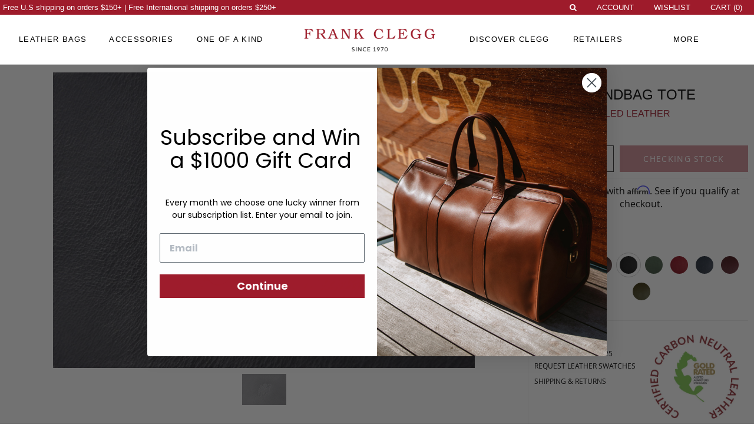

--- FILE ---
content_type: text/html
request_url: https://frankcleggleatherworks.com/small-handbag-tote-black.html
body_size: 66450
content:
 <!doctype html><html data-cache-type="magicache" lang="en"><head prefix="og: http://ogp.me/ns# fb: http://ogp.me/ns/fb# product: http://ogp.me/ns/product#"> <meta charset="utf-8"/>
<meta name="title" content="Small Handbag Tote |  Leather Handbags &amp; Shoulder Bags for Women | Frank Clegg Leatherworks"/>
<meta name="description" content="A shoulder bag with a top buckle strap that pulls both ends in and an over the top tuck in closure. When using the bag it is not necessary to unbuckle the strap to access the contents of the bag. "/>
<meta name="keywords" content="handmade leather goods,handmade leather bags,handmade leather accessories,handcrafted leather bags,leather bags,leather accessories,leather belts"/>
<meta name="robots" content="INDEX,FOLLOW"/>
<meta name="viewport" content="width=device-width, initial-scale=1, maximum-scale=2.0, user-scalable=yes"/>
<meta name="format-detection" content="telephone=no"/>
<meta name="CACHE-CONTROL" content="NO-CACHE"/>
<meta name="Expires" content="-1"/>
<title>Small Handbag Tote |  Leather Handbags &amp; Shoulder Bags for Women | Frank Clegg Leatherworks</title>

<link href="https://fonts.googleapis.com/css2?family=Lato:wght@400;700&display=swap" rel="stylesheet">
<link rel="preload" href="https://frankcleggleatherworks.com/static/version1761426406/frontend/Venustheme/fasony/en_US/fonts/bookmanstd-light.woff" as="font" type="font/woff2" crossorigin>
<link rel="preload" href="https://frankcleggleatherworks.com/static/version1761426406/frontend/Venustheme/fasony/en_US/fonts/Luma-Icons.woff2" as="font" type="font/woff2" crossorigin>
<link rel="preload" href="https://frankcleggleatherworks.com/static/version1761426406/frontend/Magento/blank/en_US/MageEasy_Cms/fonts/fontawesome/fontawesome-webfont.woff?v=4.1.0" as="font" type="font/woff2" crossorigin>
<link rel="preload" href="https://frankcleggleatherworks.com/static/version1761426406/frontend/Venustheme/fasony/en_US/fonts/opensans/light/opensans-300.woff2" as="font" type="font/woff2" crossorigin>
<link rel="preload" href="https://frankcleggleatherworks.com/static/version1761426406/frontend/Venustheme/fasony/en_US/fonts/opensans/regular/opensans-400.woff2" as="font" type="font/woff2" crossorigin>
<link rel="preload" href="https://frankcleggleatherworks.com/static/version1761426406/frontend/Venustheme/fasony/en_US/fonts/opensans/bold/opensans-700.woff2" as="font" type="font/woff2" crossorigin>
<link rel="preload" href="https://frankcleggleatherworks.com/static/version1761426406/frontend/Venustheme/fasony/en_US/fonts/opensans/semibold/opensans-600.woff2" as="font" type="font/woff2" crossorigin>

<link  rel="stylesheet" type="text/css"  media="all" href="https://frankcleggleatherworks.com/static/version1761426406/frontend/Venustheme/fasony/en_US/mage/calendar.css" />
<link  rel="stylesheet" type="text/css"  media="all" href="https://frankcleggleatherworks.com/static/version1761426406/frontend/Venustheme/fasony/en_US/css/styles-m.css" />
<link  rel="stylesheet" type="text/css"  media="all" href="https://frankcleggleatherworks.com/static/version1761426406/frontend/Venustheme/fasony/en_US/css/styles-l.css" />
<link  rel="stylesheet" type="text/css"  media="all" href="https://frankcleggleatherworks.com/static/version1761426406/frontend/Venustheme/fasony/en_US/owl.carousel/assets/owl.carousel.css" />
<link  rel="stylesheet" type="text/css"  media="all" href="https://frankcleggleatherworks.com/static/version1761426406/frontend/Venustheme/fasony/en_US/css/custom.css" />
<link  rel="stylesheet" type="text/css"  media="all" href="https://frankcleggleatherworks.com/static/version1761426406/frontend/Venustheme/fasony/en_US/css/popupnewsletter.css" />
<link  rel="stylesheet" type="text/css"  media="all" href="https://frankcleggleatherworks.com/static/version1761426406/frontend/Venustheme/fasony/en_US/jquery/uppy/dist/uppy-custom.css" />
<link  rel="stylesheet" type="text/css"  media="all" href="https://frankcleggleatherworks.com/static/version1761426406/frontend/Venustheme/fasony/en_US/Astound_Affirm/affirm-promo.css" />
<link  rel="stylesheet" type="text/css"  media="all" href="https://frankcleggleatherworks.com/static/version1761426406/frontend/Venustheme/fasony/en_US/MageEasy_Cms/css/cms.css" />
<link  rel="stylesheet" type="text/css"  media="all" href="https://frankcleggleatherworks.com/static/version1761426406/frontend/Venustheme/fasony/en_US/MageEasy_Cms/css/jquery-ui.css" />
<link  rel="stylesheet" type="text/css"  media="all" href="https://frankcleggleatherworks.com/static/version1761426406/frontend/Venustheme/fasony/en_US/MageEasy_Cms/css/bootstrap.css" />
<link  rel="stylesheet" type="text/css"  media="all" href="https://frankcleggleatherworks.com/static/version1761426406/frontend/Venustheme/fasony/en_US/MageEasy_Cms/css/font-awesome.css" />
<link  rel="stylesheet" type="text/css"  media="all" href="https://frankcleggleatherworks.com/static/version1761426406/frontend/Venustheme/fasony/en_US/MageEasy_Cms/css/responsive.css" />
<link  rel="stylesheet" type="text/css"  media="all" href="https://frankcleggleatherworks.com/static/version1761426406/frontend/Venustheme/fasony/en_US/MageEasy_Fabrics/css/mageeasy_fabrics.css" />
<link  rel="stylesheet" type="text/css"  media="all" href="https://frankcleggleatherworks.com/static/version1761426406/frontend/Venustheme/fasony/en_US/MageEasy_Hardware/css/mageeasy_hardware.css" />
<link  rel="stylesheet" type="text/css"  media="all" href="https://frankcleggleatherworks.com/static/version1761426406/frontend/Venustheme/fasony/en_US/MageEasy_Meckout/css/mageeasy_meckout.css" />
<link  rel="stylesheet" type="text/css"  media="all" href="https://frankcleggleatherworks.com/static/version1761426406/frontend/Venustheme/fasony/en_US/MageEasy_Mesdwidget/css/mageeasy_mesdwidget.css" />
<link  rel="stylesheet" type="text/css"  media="all" href="https://frankcleggleatherworks.com/static/version1761426406/frontend/Venustheme/fasony/en_US/MageEasy_Messwidget/css/mageeasy_messwidget.css" />
<link  rel="stylesheet" type="text/css"  media="all" href="https://frankcleggleatherworks.com/static/version1761426406/frontend/Venustheme/fasony/en_US/MageEasy_Moremediadefault/css/mageeasy_moremediadefault.css" />
<link  rel="stylesheet" type="text/css"  media="all" href="https://frankcleggleatherworks.com/static/version1761426406/frontend/Venustheme/fasony/en_US/MageEasy_Quickadd/css/mageeasy_quickadd.css" />
<link  rel="stylesheet" type="text/css"  media="all" href="https://frankcleggleatherworks.com/static/version1761426406/frontend/Venustheme/fasony/en_US/MageEasy_Retailers/css/mageeasy_retailers.css" />
<link  rel="stylesheet" type="text/css"  media="all" href="https://frankcleggleatherworks.com/static/version1761426406/frontend/Venustheme/fasony/en_US/MageEasy_Signature/css/mageeasy_signature.css" />
<link  rel="stylesheet" type="text/css"  media="all" href="https://frankcleggleatherworks.com/static/version1761426406/frontend/Venustheme/fasony/en_US/MageEasy_Studio/css/mageeasy_studio.css" />
<link  rel="stylesheet" type="text/css"  media="all" href="https://frankcleggleatherworks.com/static/version1761426406/frontend/Venustheme/fasony/en_US/StripeIntegration_Payments/css/wallets.css" />
<link  rel="stylesheet" type="text/css"  media="all" href="https://frankcleggleatherworks.com/static/version1761426406/frontend/Venustheme/fasony/en_US/mage/gallery/gallery.css" />
<link  rel="stylesheet" type="text/css"  media="print" href="https://frankcleggleatherworks.com/static/version1761426406/frontend/Venustheme/fasony/en_US/css/print.css" />






<link  rel="canonical" href="https://frankcleggleatherworks.com/small-handbag-tote.html" />
<link  rel="icon" type="image/x-icon" href="https://frankcleggleatherworks.com/media/favicon/stores/1/FRANK-CLEGG_1_.png" />
<link  rel="shortcut icon" type="image/x-icon" href="https://frankcleggleatherworks.com/media/favicon/stores/1/FRANK-CLEGG_1_.png" />
<meta name="norton-safeweb-site-verification" content="u2tzo88pghh2a84qzt-m2-tivojk89aqvke8eevkr5kin3g-iqcu17-8p68b3isojbsshohezz5be6ypp20iq3q6grm3ut9mu068uyt5pdldi8ixt3epq5ro832cs46l" />



<meta name="p:domain_verify" content="1a9695b31cc7190f08aa0e145097c501"/>

<meta name="google-site-verification" content="jUKj4Nmf7NvbpAuFoQ4e0HGk4THDjgAmwqPn7kEVw6E" />
<meta name="google-site-verification" content="kDwSuAFm8vr1Yw87_0t8d5bzXkNO68SMHCb0QRbbmko" />


<!-- BEGIN GOOGLE ANALYTICS CODE -->

<!-- Global site tag (gtag.js) - Google Analytics -->




<!-- END GOOGLE ANALYTICS CODE -->

<meta name="p:domain_verify" content="77f1b76ae26bda333b0f575f93a0320f"/>

   <meta name="sku" content="Small-Handbag-Tote-Tumbled"> <link rel="stylesheet" type="text/css" media="all" href="https://maxcdn.bootstrapcdn.com/font-awesome/latest/css/font-awesome.min.css">  <meta property="og:type" content="product" /><meta property="og:title" content="Small&#x20;Handbag&#x20;Tote&#x20;" /><meta property="og:image" content="https://frankcleggleatherworks.com/media/catalog/product/cache/24d3251e819665fd0245377182dccb19/f/i/final_small_green_handbag_tote_frank_clegg_made_in-usa_1_raw_2.jpg" /><meta property="og:description" content="" /><meta property="og:url" content="https://frankcleggleatherworks.com/small-handbag-tote.html" /> <meta property="product:price:amount" content="715"/> <meta property="product:price:currency" content="USD"/> </head><body data-container="body" data-mage-init='{"loaderAjax": {}, "loader": { "icon": "https://frankcleggleatherworks.com/static/version1761426406/frontend/Venustheme/fasony/en_US/images/loader-2.gif"}}' id="html-body" itemtype="http://schema.org/Product" itemscope="itemscope" class="page-product-configurable catalog-product-3381 catalog-product-configurable product-key-small-handbag-tote catalog-product-view product-small-handbag-tote page-layout-1column">   <div id="custom_fc_button" style="visibility:hidden;"><a id="open_fc_widget" onClick="openWidget()" style="cursor:pointer;"><span>Live Chat</span></a></div><span class="global-base-url" style="display: none;">https://frankcleggleatherworks.com/</span>  <span class="current-parent-category-id" style="display: none;"></span> <span class="current-child-category-id" style="display: none;"></span> <span class="match-more-category" style="display: none;"></span> <span class="match-discover-category" style="display: none;"></span> <span class="match-retailers-category" style="display: none;"></span> <span class="match-customer-category" style="display: none;"></span> <span class="match-wishlist-category" style="display: none;"></span>     <style type="text/css"> /*img.me-cms-widget-category-product-image-main { display: none; } img.me-cms-widget-category-product-image-main.is-in-viewport { display: block; }*/</style><div class="desktop-header-notice-padding">Free U.S shipping on orders <span class="price">$150</span>+ | Free International shipping on orders <span class="price">$250</span>+</div> <div class="mobile-header-notice-padding">Free U.S shipping on orders <span class="price">$150</span>+ | Free International shipping on orders <span class="price">$250</span>+</div>   <!-- CUSTOM CSS START --><style type="text/css">.desktop-only-inline {
    display: inline-block!important;
}
div#gorgias-chat-container {
    display: none!important;
}
input#kl_sms_consent {
    position: relative!important;
}
#mecms-maintenance-notice {
    display: none!important;
}
#mecms-maintenance-notice {
    position: fixed;
    bottom: 0;
    left: 0;
    width: 100%;
    z-index: 99999999999;
    background: #eafafb;
    padding: 10px 15px;
    text-align: center;
    font-size: 13px;
    border-top: 1px solid #ddd;
}
#mecms-maintenance-notice h6 {
    font-size: 20px;
    padding: 0;
    margin: 0;
}
#mecms-maintenance-notice p {
    width: 50%;
    margin: 0 auto;
}


html, body {
    height: auto;
}
.item-lead-time, .lead-time-required {
    display: none!important;
}
.checkout-index-index .payment-method-title.choice:before {
    width: 13px;
}
.fc-follow-instagram {
    font-size: 22px;
}
.fc-stock-type-box {
}
.fc-submenu-box.four-blocks-clean li {
    width: 25%!important;
}
.fc-submenu-box.four-blocks-clean li a {
    background: #fff!important;
    text-align: center;
    font-size: 14px!important;
}

.item.product.product-item .category-product-image {
    padding: 15px;
}
a.nav-block-dashboard-rma {
    visibility: hidden;
}
.page-main div.fc-full-width {
    margin: 0 -7px;
}

.fc-position-relative {
    position: relative;
}

.fc-video-overlay {
    position: absolute;
    top: 0;
    left: 0;
    width: 100%;
    height: 100%;
    display: flex;
}
.fc-video-overlay-modal {
    display: none;
    position: absolute;
    background: #333;
    top: 0;
    left: 0;
    width: 100%;
    height: 100%;
    opacity: 0.2;
}
.fc-video-overlay-content {
    position: relative;
    width: 100%;
    height: 100%;
    margin: 0 auto;
    display: table;
    color: #fff;
    text-align: center;
}
.fc-video-overlay-content h2 {
    font-size: 60px!important;
}
.fc-video-overlay-text {
    font-size: 38px;
    display: table-cell;
    height: 100%;
    vertical-align: middle;
}
.page-main div.fc-full-width .fc-video-overlay-modal {
    width: calc(100% + 14px);
    left: -7px;
}
.fc-video-overlay a {
    color: #fff!important;
}

h1.product-page-description-title span:after,
.mobile-only.display-inline:after {
    content: " ";
}
.category-accessory-bundles .product-item-details .category-product-price {
    display: none!important;
}
.desktop-search {
    transition: top 1s ease!important;
}
.desktop-search.active {
    transition: top 0.2s ease!important;
}
#header-cart-wrapper .block.promobox.active {
    display:none!important;
}
.cms-category-content-subcat-block .maincategory-subheading div {
    width: 80%;
}
.cms-category-content-subcat {
    display:block!important;
}

.promo-bottom-section span,
.cms-category-content-subcat-block .maincategory-subheading,
.cms-category-content-subcat-block .maincategory-subheading, .cms-category-content-subcat-block .maincategory-subheading div {
    background: #f5f5f5!important;
}
.page-layout-1column .filter.block,
.page-layout-1column .products.wrapper {
    padding-left: 15px;
}
.account .column.main,
.sales-guest-view .column.main,
.sales-guest-invoice .column.main,
.sales-guest-shipment .column.main,
.sales-guest-creditmemo .column.main,
.account .order-links .item strong,
.account mark,
.account .mark,
.sales-guest-view .order-links .item strong,
.sales-guest-view mark,
.sales-guest-view .mark,
.sales-guest-invoice .order-links .item strong,
.sales-guest-invoice mark,
.sales-guest-invoice .mark,
.sales-guest-shipment .order-links .item strong,
.sales-guest-shipment mark,
.sales-guest-shipment .mark {
    background: #fff;
}



p.fc-padd-none {
    padding: 0 0 0 0;
    margin: 0 0 0 0;
}
.fc-small-box {
    position: relative;
    width: 50%;
    float: left;
}
div.fc-small-box:nth-child(4) {
    padding-top: 14px;
    padding-left: 7px;
}

div.fc-small-box:nth-child(3) {
    padding-top: 14px;
    padding-right: 7px;
}
div.fc-small-box:nth-child(2) {
    padding-left: 7px;
}
div.fc-small-box:nth-child(1) {
    padding-right: 7px;
}
.page-products .products-grid .product-item {
    min-height: initial!important;
}
.page-products .products-grid .product-item.hp-category-item {
    min-height: auto!important;
}
.product.details.product-item-details {
    min-height: 100px;
}
img.me-cms-widget-slider-image {
    height: auto;
}
.column.main .product-items {
    margin-left: 0!important;
}
.me-cms-widget-slider-wrapper {
    width: auto;
    overflow: hidden;
}
.me-cms-widget-slider-thumbs-wrapper {
    display: block;
    text-align: center;
    padding: 10px 0;
}
.me-cms-widget-slider-thumbs {
    display: inline-block;
    border: 1px solid #000;
    padding: 5px;
    border-radius: 25px;
    margin: 0 5px;
}
span.me-cms-widget-slider-thumbs.active {
    background: #000;
}
.always-hidden {
    display: none!important;
}

.ves-header .navigation .level0 a img {
    height: auto;
}
.fc-submenu-box.left-35 {
    padding-bottom: 10px;
}
#mobile-menu-nav li.level0.level-top > a,
.mobile-menu-social a {
    color: #fff!important;
}
#mobile-menu-nav li.level0.level-top.active > a {
    color: #9e1b2b!important;
}
.swatch-option span,
.swatch-option-tooltip .image,
.swatch-option-tooltip-layered .image {
    background-size: 200%!important;
}
.product-out-of-stock-modal {
    background: transparent!important;
}
.checkout-shipping-address .amazon-button-container {
    display: none;
}

.yotpo .standalone-bottomline.star-clickable, .yotpo .standalone-bottomline .star-clickable {
    display: block;
}
.yotpo-star-rating-product-wrapper .yotpo .text-m {
    font-size: 14px;
    display: inline-block;
}
.yotpo-star-rating-product-wrapper .yotpo.bottomLine .yotpo-bottomline .yotpo-stars {
    margin: 0 0 0 0!important;
}

.yotpo-star-rating-product-wrapper {
    float: left;
    text-align: left;
}

div.our-story-box-left,
p.our-story-box-left {
    margin-left: 117px!important;
}
div.our-story-box-right,
p.our-story-box-right {
    margin-right: 117px!important;
}
div.our-story-box-top,
p.our-story-box-top {
    margin-top: 50px!important;
}
div.our-story-box-bottom,
p.our-story-box-bottom {
    margin-bottom: 50px!important;
}



.new-arrivals-text-wrapper {
    position: relative;
    display: block;
    left: 27px;
    padding-bottom: 80px;
}

.new-arrivals-text-wrapper h5 {
    font-size: 20px;
    margin: 0 0 0 0;
    padding: 20px 0;
    font-weight: 400;
}

.new-arrivals-text-wrapper h6 {
    font-size: 16px;
    margin: 0 0 0 0;
    border-bottom: 1px solid #333;
    font-weight: 400;
    float: left;
}

.fc-welcome-text.review-intro {
    margin-bottom: 80px;
}

.page-footer .footer-top.container {
    width: 100%;
}
.page-footer .footer-top.container .footer-links-top-section {
    padding: 50px 5% 10px 15%;
}

.page-footer ul.footer-container-box li {
    text-align: left;
    font-size: 18px;
    line-height: normal;
}

.footer-links-top-section ul.footer-container-box li a {
    float: left;
    line-height: 7px;
    float: left;
    margin: 5px 0 20px;
    clear: both;
}

.footer-links-top-section ul.footer-container-box li a span {
    display: block;
    width: 0;
    overflow: hidden;
    border-bottom: 1px solid #9e1b2b;
    transition: width 0.5s ease;
    height: 1px;
    position: relative;
    padding: 0;
    margin: 8px 0 0 0;
}

.footer-links-top-section ul.footer-container-box li:hover a span {
    width: 100%;
    transition: width 0.5s ease;
}

.newsletter-page-footer {
    background: #f5f5f5;
    border-top: 1px solid #f5f5f5;
    padding: 50px 0;
}

.newsletter-page-footer #newsletter-validate-detail #newsletter, .newsletter-page-footer #newsletter-validate-detail #newsletter::placeholder {
    color: #333;
}

.newsletter-page-footer #newsletter-validate-detail #newsletter,
.newsletter-page-footer #newsletter-validate-detail .button {
    background: #f5f5f5;
    border: 1px solid #545454;
}

.newsletter-page-footer #newsletter-validate-detail .button {
    margin-top: 15px;
    padding-bottom: 9px;
}
#blog-newsletter-validate-detail .button {
    padding: 0 0;
    line-height: 40px;
}
.desktop-newsletter-wrapper h5 {
    font-size: 20px;
    font-weight: 300;
    font-family: 'Open Sans';
}

.newsletter-page-footer #newsletter-validate-detail .button:hover {
    background: #9e1b2b;
    border: 1px solid #9e1b2b;
}

.fc-welcome-text {
    background: #f5f5f5;
    padding: 50px;
    text-align: center;
    margin: 20px -7px 13px;
}

.fc-welcome-text p {
    margin: 0 auto;
    letter-spacing: 1.5px;
}
div.fc-width-60-margin-auto.font-lato.letter-spacing-normal,
p.fc-width-60-margin-auto.font-lato.letter-spacing-normal,
p.fc-width-50-margin-auto.font-lato.letter-spacing-normal {
    letter-spacing: 1.5px;
    line-height: 30px;
    font-weight: 300;
}
p.fc-width-60-margin-auto,
div.fc-width-60-margin-auto {
    width: 60%;
}

p.fc-welcome-button {
    padding: 20px 0 0;
    line-height: normal;
}

p.fc-welcome-button a {
    padding: 13px 30px;
    border: 1px solid #333;
    display: initial;
    text-transform: uppercase;
}

p.fc-welcome-button a:hover {
    border: 1px solid transparent;
    background: #9e1b2b;
    color: #fff!important;
}

.fc-welcome-text p.fc-welcome-title {
    font-size: 32px;
    color: #9e1b2b;
    text-align: center;
    line-height: unset;
}

.fc-welcome-text p.fc-welcome-intro {
    font-size: 18px;
}

p.fc-welcome-button a {
    font-size: 14px;
    display: inline-block;
}

.fc-padded-top-bottom-5 {
    padding-top: 40px;
    padding-bottom: 40px;
    border-top: 1px solid #bbb;
    margin: 0 117px;
}

.fc-padded-top-bottom-5 p {
    padding: 0 0 0 0;
    margin: 0 0 0 0;
}
.fc-padded-top-bottom-5.fc-padded-no-bottom {
    padding-bottom: 0px;
}
.fc-padd-left,
.fc-padd-right,
.fc-padd-bottom {
    margin-left: 7px;
    margin-right: 7px;
    margin-top: 7px;
    margin-bottom: 7px;
}

div.fc-padd-left,
p.fc-padd-left {
    margin-left: 117px!important;
}

div.fc-padd-right,
p.fc-padd-right {
    margin-right: 117px!important;
}

.fc-padd-left img,
.fc-padd-right img,
.fc-padd-bottom img {
    width: 100%;
}

div.fc-padd-bottom,
p.fc-padd-bottom {
    margin-bottom: 80px!important;
}
div.fc-home-fours {
    clear: both;
}
.fours-padd-bottom {
    margin-bottom: 80px!important;
}

.fours-padd-left {
    margin-left: 117px!important;
}

.fours-padd-right {
    margin-right: 117px!important;
}

.fc-home-fours p {
    padding: 7px;
}
.home-fours-text-inner {
    padding: 10px 0 0;
    display: block;
    text-align: center;
    font-size: 16px;
}
.menu-data-wrapper-inner h3 {
    font-family: 'Open Sans';
}
.menu-data-wrapper-inner h2,
.menu-data-wrapper-inner h3 {
    font-size: 26px!important;
    line-height: 36px;
    font-weight: 400;
    color: #9e1b2b;
    letter-spacing: 1.3px;
}

.navigation .level0.parent:hover>.submenu {
    padding: 0 0!important;
}

.navigation .level0 .submenu li.menu-imagebox-wrapper {
    padding-top: 10px;
}
ul#menu-data-wrapper-category-node-313 {
    padding: 15px 0!important;
}
.fc-stock-type-box {
    color: #076906;
    padding: 0;
    margin: 0;
    font-size: 16px;
}
.fc-preorder-text {
    color: #9e1b2b;
    font-size: 16px;
    font-family: 'Open Sans';
}
.fc-stock-type-box .fc-stock-type-box-item {
    display: none;
    margin: 0;
}
.fc-stock-type-box-item.active {
    display: block;
    padding: 20px 50px 10px;
}
.covid-info {
    letter-spacing: 1.5px;
    width: 70%;
    margin: 0 auto;
    padding: 50px;
}
.swatch-attribute-options.clearfix {
    display: block;
    width: 100%;
    text-align: center;
}

.homepage-three-by-six {
    display: block;
    float: left;
    width: 33.33%;
    padding: 0 7px 7px;
}
.maincategory-subheading {
    clear: both;
}
.custom-cms-layout-banner .banner-content {
    position: absolute;
    left: 0;
    top: 50%;
    text-align: center;
    width: 100%;
    color: #fff;
    font-family: fc;
    transform: translate(0, -50%);
}
span.fc-hp-explore {
    display: block;
    font-size: 28px;
    font-family: 'Open Sans';
    text-transform: uppercase;
    padding: 50px 0 0;
    width: initial;
}
.fc-hp-explore span {
    padding: 0 0 5px;
    border-bottom: 1px solid #fff;
}
.cms-new .banner-content h2 a {
    color: #fff!important;
}
.banner-content.home-page-font h2 {
    font-size: 40px!important;
}
.banner-content.home-page-font h3 {
    font-size: 25px!important;
    line-height: 140px;
}
.custom-cms-layout-banner.home-page-font h2 {
    font-size: 40px!important;
}
.custom-cms-layout-banner.home-page-font h3 {
    font-size: 25px!important;
    line-height: 140px;
}
.me-cms-block-content.fr-code-view {
    margin: 0 -7px;
}
.page-products .products-grid .product-item {
    min-height: 660px!important;
}
.page-products .products-grid .product-item.hp-category-item {
    min-height: auto!important;
}
.product.details.product-item-details .product-item-link .product.name.product-item-name {
    min-height: 10px;
}
.swatch-option.disabled {
    display: none;
}
.me-cms-widget-category-product-details {
    display:none!important;
}
li.me-cms-widget-category-product {
    padding-left: 20px!important;
    padding-right: 20px!important;
    width: calc(28vw);
}
.newsletter-page-footer #newsletter-validate-detail #newsletter, .newsletter-page-footer #newsletter-validate-detail .button {
    box-shadow: none!important;
}
.newsletter-page-footer #newsletter-validate-detail input#newsletter {
    line-height: 24px;
    padding-top: 10px;
    padding-bottom: 10px;
    height: auto;
}
input[type=text],
input[type=email],
input[type=password],
textarea {
    -webkit-appearance: none;
}

.fc-submenu-image-wrapper img.fc-submenu-image {
    transition: transform 0.5s ease;
    transform: translateY(0px);
}
.fc-submenu-image-wrapper img.fc-submenu-image:hover {
    transition: transform 0.5s ease;
    transform: translateY(-30px);
}
.fc-home-fours img {
    transition: transform 0.5s ease;
    transform: translateY(0px);
}
.fc-home-fours img:hover {
    transition: transform 0.5s ease;
    transform: translateY(-20px);
}
.navigation .level0 .submenu ul.fc-submenu-images li:hover img {
    opacity: 1;
}
a.homepage-three-by-six {
    overflow: hidden;
}
.homepage-three-by-six-hover {
    display: block;
    overflow: hidden;
}
.homepage-three-by-six img {
    transition: transform 1.5s ease;
}
.homepage-three-by-six img:hover {
    transition: transform 1.5s ease;
    transform: scale(1.1);
}

.cms-holiday-gift-guide-html .homepage-three-by-six {
}
.cms-holiday-gift-guide-html .homepage-three-by-six img,
.cms-holiday-gift-guide-html .homepage-three-by-six img:hover {
    transform: none;
}
.cms-holiday-gift-guide-html .homepage-three-by-six img:hover,
.cms-holiday-gift-guide-html .homepage-three-by-six-full img:hover {
    opacity: 0.8;
}
span.homepage-three-by-six-hover-image-wrapper {
    position: relative;
    height: 100%;
    display: block;
    background: #fff;
}

.navigation .level0 .submenu li.menu-data-wrapper div.menu-data-wrapper-inner div.menu-data-wrapper-inner-content {
    width: 40%;
}
.navigation .nav-4.parent:hover>.submenu {
    padding: 20px 10px!important;
}
.navigation .nav-4 .submenu li.menu-imagebox-wrapper {
    padding-top: 0!important;
    padding-bottom: 0!important;
    padding-left: 10px!important;
    padding-right: 10px!important;
}
.navigation .nav-6 ul.submenu.mega-menu-more-category .fc-submenu-box.left-35 {
    width: 25%;
}
.fc-submenu-box.left-65 {
    width: 75%;
    max-width: 100%;
    padding: 0 5px 0 10px;
}
.navigation .nav-6 .submenu ul.fc-submenu-images li {
    padding: 10px;
}
.fc-submenu-images img {
    width: 100%!important;
}
.fc-width-80 {
    display: block;
    width: 70%;
    margin: 0 auto;
    position: relative;
    padding: 0 0 0 0;
}
.shop-by-block {
    padding-bottom: 60px;
}
.shop-by-block .banner-content {
    font-size: 26px;
    font-weight: 400;
    padding: 27px 0;
}
.shop-by-block .banner-content h2 {
    display: none;
}
.view-all-submenu-link img.mefcsrc-loaded {
    display: none!important;
}
.fotorama__nav-wrap .fotorama_vertical_ratio .fotorama__img {
    -webkit-transform: translateX(40%);
    -ms-transform: translateX(40%);
    -o-transform: translateX(40%);
    transform: translateX(40%);
    height: 100%;
    top: 0;
    width:auto;
}
.fotorama__thumb {
    background: #fff;
}
.product-page-description p {
    margin-bottom: 35px;
}
.product-page-description-wrapper {
    padding: 50px 18%;
}
.yotpo.yotpo-main-widget {
    padding-bottom: 30px;
}
.product-key-the-nubuck-tote #als_pdp {
    display: none!important;
}
.product-the-nubuck-tote .fc-stock-type-box-item.fc-preorder-text.preorder {
}
.product-press-pr-section {
}
.product-the-nubuck-tote .product-page-gallery-title {
    color: #9e1b2b;
    font-size: 23px!important;
}
.product-the-nubuck-tote .moremedia-float-inner,
.product-the-nubuck-tote .moremediarow .moremediablock-media {
    padding-top: 60px!important;
}
.product-the-nubuck-tote .moremedia-text-content {
    font-size: 16px;
}
li.product-press-pr-list-item {
    width: 25%;
}
.pppr-image {
    width: 160px;
    margin: 0 auto;
}
.product-page-description {
    margin-top: 20px;
}
.product-page-description,
.product-page-description p {
    padding-bottom: 0;
    margin-bottom: 0;
    line-height: 30px;
    font-size: 18px;
}
.moremedia-cell.moremedia-text {
    top: 0;
}
iframe#leathers-frame {
    width: 100%;
    height: calc(100vh);
    border: none;
}
.body-inframe .mat-nat-menu {
    display: none!important;
}
.body-inframe .page-style-0 .gallery-item {
    background-color: #fff;
}
.body-inframe #matnat-section-nav,
.body-inframe .matnat-section-left {
    width: 40%;
}
.body-inframe .matnat-section-right {
    width: 60%;
}
.body-inframe .swatches-wrapper {
    padding: 20px 0;
}
.view-leather-guide {
    margin: 30px 0 0;
    font-weight: 600;
    display: block;
}
#mat-nat-menu-items li:nth-child(2), #mat-nat-menu-items li:nth-child(3) {
    display: none;
}
.font-lato {
    font-family: 'Open Sans', serif!important;
}
.cms-index-index #maincontent img {
    width: 100%;
}
#maincontent img.moremedia-main-image-hidden {
    width: 90%;
    padding-right: 25px;
}
#blog-post-type-filters,
.product-page-description-top.scrolling {
    max-width: 1820px;
}
img#swatch-image-holder {
    width: auto;
}
#matnat-section-nav {
    max-width: 600px;
}
#maincontent .checkout-logo img {
    width: initial;
}
#compare-popup-wrapper {
    display: none!important;
}
.has-hover-image:hover .carbon-neutral-icon {
    display: none;
}
.gallery-placeholder {
    visibility: visible!important;
}
.seot.fc-padd-left {
    margin-left: 117px!important;
}
.seot.fc-padd-right {
    margin-right: 117px!important;
}
.seot.fc-padd-top{
    margin-top: 80px!important;
}
.seot.fc-padd-bottom {
    margin-bottom: 80px!important;
}
.small-padd-left-right,
p.small-padd-left-right,
div.small-padd-left-right {
    padding: 0 3px;
}

.cms-handmade-leather-goods-html .me-cms-row {
    padding-bottom: 30px;
}
.cms-handmade-leather-goods-html.cms-page-view #maincontent .scl-one-of-a-kind-list img,
.cms-handmade-leather-wallets-html.cms-page-view #maincontent .scl-one-of-a-kind-list img {
    width: 33.3%;
    display: inline-block;
}
.cms-handmade-leather-goods-html h1, .cms-handmade-leather-goods-html h2 {
    margin-top: 0!important;
    margin-bottom: 15px!important;
}
.cms-handmade-leather-goods-html h1,
.cms-handmade-leather-goods-html h2,
.cms-handmade-leather-goods-html h1 a,
.cms-handmade-leather-goods-html h2 a {
    color: #9e1b2b!important;
}
.category-banner-image img {
    width: 100%;
}
.fc-home-description-text {
    line-height: 36px;
    letter-spacing: 1.5px;
    padding: 50px 170px;
    margin-left: 117px!important;
    margin-right: 117px!important;
    background: #f5f5f5;
    text-align: center;
    font-family: 'Open Sans';
    font-size: 18px;
    color: #000;
    font-weight: 300;
}
.retailer-image img {
    width: 100%;
}
.product.media .fotorama-fake-frame .fotorama__stage__frame,
.fotorama-fake-frame .fotorama__stage__frame img.fotorama__img {
    max-height: 600px;
    margin: 0 auto;
    width: auto!important;
}

.cms-affirm-monthly-financing main#maincontent {
    padding: 40px;
    width: 70%;
    margin: 0 auto;
}
.cms-affirm-monthly-financing main#maincontent .me-cms-block-content img {
    width: 100%;
}
.navigation .level0 .submenu .fc-submenu-box.three-blocks-clean ul.fc-submenu-images li {
    background: #fff;
}
.belts-popup-active .page-header-wrapper, .page-header-wrapper {
    z-index: 99999;
}
.catalog-product-simple .swatch-main-wrapper-holder {
    display: none;
}
.cproduct-image-wrapper {
    text-align: center;
}
img.cproduct-image {
    max-height: 600px;
}
.cproduct-thumbnails {
    padding: 10px 0;
}
.catalog-product-view .page-wrapper h1 {
    text-align: center;
}
.catalog-product-view .page-wrapper .product-info-price h1 {
    text-align: left;
}
.cms-holiday-promotions .fc-zoom-img:hover img, .cms-holiday-promotions .fc-zoom-img img:hover {
    opacity: 1;
    transform: none;
}

.homepage-four-by-four {
    display: block;
    float: left;
    width: 25%;
    padding: 0 7px 7px;
    height: 410px;
}
.cms-holiday-gift-guide-html .page-main {
    padding-left: 0;
    padding-right: 0;
}
.me-cms-editor .page-main {
    padding-left: 15px;
    padding-right: 15px;
}

.mecms-image-origninal {
    text-align: center;
}
.cms-index-index #maincontent .mecms-image-origninal img {
    width: initial;
}
.cms-holiday-gift-guide-html .custom-cms-layout-banner h2,
.cms-new .custom-cms-layout-banner h2 {
    font-size: 60px!important;
}
.cms-holiday-gift-guide-html .custom-cms-layout-banner h2 span {
    display: block;
    line-height: initial;
}
.cms-holiday-gift-guide-html .custom-cms-layout-banner h2 span.gg-small-text {
    font-size: 16px;
}
.gift-guide-text-wrapper {
    position: relative;
    z-index: 1;
}
.gift-guide-text-wrapper,
.gift-guide-text-wrapper h5 {
    font-size: 20px;
    font-weight: 400;
}
.gift-guide-price {
    font-size: 14px;
}
.homepage-four-by-four-hover {
    position: relative;
    overflow: hidden;
}
.homepage-three-by-six-hover {
    position: relative;
    background: #333;
}

.gift-guide-hover-text {
    position: absolute;
    bottom: -60px;
    width: 100%;
    color: #fff;
    text-align: center;
    font-size: initial;
    line-height: 10px;
    opacity: 0;
    transition: all 0.3s ease;
    background-color: #333;
}
.homepage-three-by-six:hover .gift-guide-hover-text,
.homepage-four-by-four:hover .gift-guide-hover-text {
    opacity: 1;
    bottom: 0;
    transition: all 0.3s ease;
    padding: 14px 0;
}
.homepage-four-by-four-hover {
    position: relative;
    background: #333;
}
.homepage-four-by-four:hover img {
    opacity: 0.8;
}
.gift-guide-hover-text span {
    padding-bottom: 3px;
    border-bottom: 2px solid #fff;
    display: inline-block;
    line-height: initial;
    font-size: 12px;
    text-transform: uppercase;
}
.gg-plain-text {
    padding: 14px 0 28px;
}






.mecmspopup-modal-content h3 {
    font-size: 24px!important;
}
.mecmspopup-modal-content #popup-action {
}
.mecmspopup-modal-content .content-wrapper {
    text-align: center;
}
.mecmspopup-modal-content .content-wrapper.bp-content-right {
    padding: 20px 5%;
}






.me-cms-widget-slider-pn {
    font-size: 80px;
    width: 100px;
    text-align: center;
}
.cms-holiday-promotions-html .fc-zoom-img:hover img, .cms-holiday-promotions-html .fc-zoom-img img:hover {
    transform: scale(1);
}
.desktop-header-notice-padding, .mobile-header-notice-padding {
    padding: 5px 0 0;
}
div#cookie-status {
    display:none!important;
}
#mecmspopup-popup-form button.button.form-button.mecmspopup-popup-button {
    line-height: 32px;
}
.lnviXl.lnviXl {
    display: block!important;
}

.mageeasy-cms-page.cms-contest-html #maincontent {
    padding: 0;
}

.contest-wrapper {
    position: relative;
    display: table;
    width: 100%;
    height: 100%;
}

.contest-content {
    position: relative;
    display: table-cell;
    width: 50%;
    vertical-align: middle;
}
.contest-content.form-box {
    padding: 0 10%;
}

h3.contest-title {
    font-size: 20px!important;
    margin: 0;
    padding: 0 0 40px;
    font-weight: 600;
}

p.contest-text {
    font-size: 31px;
    margin: 0;
    padding: 0 0 40px;
}

body input.contest-input {
    width: 100%;
    display: inline-block;
    float: left;
    line-height: 30px;
    padding: 0 6px;
    margin: 0;
    border-radius: 0;
}
.scrolling .ves-header .navigation li.level0 {
    padding: 8px 0;
}
#custom_fc_button,
.help-button.product-page.showChatWidget,
.showChatWidgetWrapper {
    display: none!important;
}
.cms-index-index #maincontent img.permanent-style-logo {
    width: 50%;
    height: auto;
}
span.coming-soon-text {
    font-size: 30px;
    display: block;
    font-family: 'Open Sans';
}
.cxWQXf.cxWQXf {
    display: block;
}
body[class*="contest"] #maincontent,
body[class*="giveaway"] #maincontent,
body[class*="early-access"] #maincontent {
    padding-left: 0px;
    padding-right: 0px;
}
.custom-cms-layout-banner .banner-content h2, .custom-cms-layout-banner .banner-content {
    font-family: 'Open Sans'!important;
    color: #fff;
}
body[class*="contest"] .newsletter-footer,
body[class*="giveaway"] .newsletter-footer,
body[class*="early-access"] .newsletter-footer {
    display: none;
}
.contest-wrapper form.needsclick,
.contest-wrapper form.needsclick div,
.contest-wrapper form.needsclick div input {
    display: block!important;
    width: 100%!important;
}
.payment-method-content .actions-toolbar {
    width: 100%;
}
.payment-method-content .actions-toolbar .actions-toolbar .primary {
    width: 50%;
}
.meckout-index-index .toggle-coupon-form-wrapper {
    display: none;
}
#billing-new-address-form .street .additional {
    display: none;
}
.category-one-of-a-kind .category-banner-position {
    padding-top: 10%;
}
.products-upsell .product-image-container {
    border: none;
}
.yotpo-nav-content {
    padding-top: 50px!important;
}
#popup-email-input {
    border: 1px solid #ccc!important;
}
.page-footer {
    z-index: 0;
}
.contest-content .needsclick {
    display: block;
    float: none;
    width: 100%;
    justify-content: unset;
    -webkit-box-pack: unset;
    flex: none;
    padding: 0!important;
    box-sizing: border-box;
}
.contest-content button.needsclick {
    padding: 10px 10px!important;
    width: 100%;
}
.contest-content input.needsclick {
    padding: 3px 5px!important;
    width: 100%;
}

.cms-market-tote-giveaway-html #homepage-desktop-video-wrapper:after {
    background-image: none!important;
}
div.fc-contest-description-text,
p.fc-contest-description-text {
    margin-left: 125px!important;
    margin-right: 125px!important;
    text-align: left;
    background: #fff;
    padding-bottom: 0px!important;
}
.cms-market-tote-giveaway-html #homepage-desktop-video-wrapper {
    padding: 0 5%;
}
.contest-klaviyo-form {
    width: 50%;
    margin: 0 auto;
}
.cms-market-tote-giveaway-html .newsletter-page-footer {
    background: #fff;
    border: none;
}
.mesdwidget-main-wrapper {
    -webkit-touch-callout: none;
    -webkit-user-select: none;
    -khtml-user-select: none;
    -moz-user-select: none;
    -ms-user-select: none;
    user-select: none;
}
.fc-pmg-text {
    text-align: center;
    font-size: 28px;
    padding: 2% 0 0;
    color: #9e1b2b;
}
.fc-pmg-text-alt {
    padding-bottom: 2%;
}
.body-inframe #gorgias-chat-container {
    display: none!important;
}
.cms-request-leather-swatches-html .fc-welcome-text {
    margin: 0;
}
.request-swatches-html-wrapper {
    display: block;
    grid-template-columns: 50% 50%;
}
.request-swatches-html-block {
    display: flex;
    justify-content: center;
    align-items: center;
    align-content: center;
    flex-wrap: nowrap;
    flex-direction: column;
}
.request-swatches-html-form #request-swatches-form {
    width: 100%;
}
#blog-post-type-filters span.blog-post-type-filter-item.blog-post-subscribe a {
    color: #fff!important;
}
.mp-blog-view .add-to-links li, .mp-blog-view .add-to-links li a {
    font-size: 18px;
}
.cms-index-index .page-main {
    padding-left: 0;
    padding-right: 0;
}
.me-cms-row-editor {
    z-index: 99999;
}
.fc-home-responsible-text p.fc-width-50-margin-auto.font-lato.letter-spacing-normal.fc-welcome-intro {
    line-height: 26px;
    letter-spacing: 1.5px;
}
.fc-welcome-text.review-intro.fc-home-responsible-text {
    padding: 50px 60px;
}
.catalogsearch-result-index .page-title-wrapper {
    padding-top: 20px;
}
.inner-close.header-search-toggle {
    float: right;
    padding: 10px 0;
    font-size: 28px;
    color: #999!important;
}
.message.notice>*:first-child:before {
    display: none!important;
}
.message.notice {
    padding: 0 10px 10px;
    background: #fff;
    font-size: 20px;
}
.page.messages.fme-success {
    display:block!important;
    position: relative!important;
}
.navigation > .level0.nav-1 > .submenu > .level1.nav-1-3 {
    display: none;
}
.submenu-link.duffle-bags,
.mobile-subcategory-item.duffle-bags {
    display: none!important;
}
body.cms-one-of-a-kind-signup-html .page-main {
    padding-left: 0;
    padding-right: 0;
}
.ooak-video-wrapper {
    position: relative;
    display: block;
}
.fc-ooak-form {
    position: absolute;
    z-index: 9;
    width: 100%;
    height: 100%;
    top: 42%;
}
.fc-ooak-form .contest-klaviyo-form {
    width: 25%;
}
.fc-ooak-title {
    text-align: center;
    padding: 0 0 20px;
    font-size: 38px;
    color: #fff;
    display: block;
    height: auto;
    line-height: 100%;
}
.fc-ooak-subtext {
    text-align: center;
    padding: 20px 0 0;
    color: #fff;
    font-size: 20px;
    display: block;
    height: auto;
    line-height: 100%;
}
body.cms-new-duffle-bags-html .contest-content.form-box {
    padding: 0 9%;
}
.cms-new-duffle-bags-html.mageeasy-cms-page #maincontent {
    padding: 0;
}
body.cms-new-duffle-bags-html .newsletter-footer {
    display: none;
}

.registry-front-index .page.messages {
    display: block!important;
    position: relative;
}
.registry-front-index .page.messages .messages {
}
.registry-front-index .page.messages .messages .message {
    font-size: 20px;
    padding: 50px 0 20px;
}



.category-one-of-a-kind ul#mobile-subcategory-scroller {
    display: none;
}
.carbon-neutral-icon img {
    width: 100%;
}
.moremedia-thumbnail-image {
    width: 100%;
}
.catalog-product-view .available-color-options.mebgurl {
    float: left;
    overflow: hidden;
    width: 30px;
}
.catalog-product-view .available-color-options.mebgurl img {
    width: 30px;
}
.pppr-image img {
    width: 100%;
}
.cproduct-thumbnail-wrapper {
    width: 75px;
}
.product-item-info .product-image-container {
    width: 100%!important;
    border: none;
}
.color-variation-wrapper a {
    width: auto;
    display: inline-block;
}
.catalogsearch-result-index span.available-color-options {
    overflow: hidden;
}
ul.fc-submenu-images a {
    display: block!important;
    width: 100%;
}
.navigation .level0 .submenu ul.fc-submenu-images li {
    float: none;
    display: inline-block;
}
.navigation .level0 ul#menu-data-wrapper-category-node-313.submenu ul.fc-submenu-images li {
    float: left;
}
.navigation .level0 .submenu.no-side-padding a {
    display: block!important;
    background: transparent;
}
a.product-item-photo {
    display: block;
}
h6.request-swatches-heading.rs-extra-padding {
    padding: 20% 0;
}
div.hp-category-scroller-wrapper.hp-category-page-scroller.hp-scroller-active {
    margin-bottom: 0;
}
#mecmspopup-popup-form input#popup-email-input {
    width: 80%;
    float: left;
}
#mecmspopup-popup-form button.button.form-button.mecmspopup-popup-button {
    line-height: 41px;
}
button.needsclick.kl-teaser-TTcdnS.undefined.kl-private-reset-css-Xuajs1 {
    display: none;
}
body a.header-account-links {
    color: #fff!important;
    font-weight: 400;
    margin: 0;
    cursor: pointer;
    text-transform: uppercase;
    letter-spacing: normal;
    outline-color: #fff;
    outline-style: none;
    outline-width: 0px;
    line-height: 25px;
    padding-bottom: 6px;
    font-size: 13px;
}
#hp-category-trigger span {
    text-transform: uppercase;
}
.product.details.product-item-details .product-item-link .product.name.product-item-name {
    padding: 0 20px 0;
}
.color-variation-wrapper {
    padding: 20px 0;
}
.item.product.product-item .category-product-image {
    padding: 15px 15px 0;
}
.retailer-gallery-inner-wrapper.active {
    left: calc(-100%);
}
.category-mobile-discount {
    display: none;
}
img.product-page-swatch-image {
    width: 150%;
    height: 150%;
}
img.available-color-options-image {
    width: 150%;
    height: 150%;
}
body.page-products.category-new-arrivals .products-grid .product-item {
}
.catalog-product-view.page-products .carbon-neutral-icon {
    display: none;
}
.fc-nb-wrapper {
    z-index: 2;
}
.copyright {
    display: none!important;
}
.me-q-color-item span.available-color-options.mebgurl {
    display: inline-block;
    width: 25px;
    height: 25px;
    position: relative;
    border-radius: 0;
    float: left;
}
.me-q-color-item a {
    display: block;
}
.me-q-mobile-color-title {
    display: inline-block;
    padding-left: 20px;
    line-height: 25px;
}
.monogram-modal-action.open-monogram-modal.product-popup-trigger {
    cursor: pointer;
}
.product-extra-info-left .monogram-modal-action.open-monogram-modal.product-popup-trigger {
    padding: 5px 0;
}
.yotpo.yotpo-main-widget {
    padding-bottom: 130px!important;
}

.cms-holiday-gift-guide-html .custom-cms-layout-banner h2.homepage-banner-text-title {
    margin: 0;
    color: #fff;
    font-family: 'Lato'!important;
    font-size: 38px!important;
    text-transform: uppercase;
}
.fc-welcome-text.review-intro.review-intro-no-bottom-padd {
    margin-bottom: 0;
    background: #fff;
}
.fc-welcome-text.review-intro.review-intro-no-bottom-padd .fc-width-50-margin-auto {
    width: 75%;
}
.fc-welcome-text.review-intro.review-intro-no-bottom-padd .fc-width-50-margin-auto.hinckley-form-text {
    width: 60%;
}

.mageeasy-cms-page #maincontent .fc-home-responsible-image-50 {
    text-align: center;
    padding: 0 124px;
}
iframe#leathers-frame.leathers-frame-padded {
    padding: 0 70px;
}

#registry-form .required-fields {
    display: none;
}

#registry-form .required-fields.error {
    display: block;
}

form.registry-form.hinckley-form {
    padding: 0 0 40px 0;
    width: 50%;
    margin: 0 auto;
    position: relative;
}

.registry-form.hinckley-form button#submit-button {
    width: 75%;
    margin: 0 auto;
    display: block;
}

.registry-form.hinckley-form .form-input {
    padding: 10px 0;
}
form#registry-form.loading {
    opacity: 0.4;
}
.me-form-loading-box {
    display: none;
    position: absolute;
    bottom: 50%;
    left: 0;
    right: 0;
    width: 100%;
    height: auto;
    text-align: center;
    font-size: 20px;
}
form#registry-form.loading .me-form-loading-box {
    display: block;
}
form#registry-form.me-message-success {
    text-align: center;
    font-size: 20px;
}
.page-layout-1column .filter-options-item {
    position: relative;
}






.products.wrapper.grid.products-grid ol.products.list.items.product-items {
    display: grid;
    grid-template-columns: 33.33% 33.33% 33.33%;
}

.products.wrapper.grid.products-grid ol.products.list.items.product-items .product-item {
    width: 100%;
    min-height: initial!important;
}
.yotpo-horizontal-pagination a.selected, .yotpo-horizontal-pagination a.yotpo-pagination-number:hover {
    color: #fff!important;
}
.ugc-storefront-widgets-tabs-container.yotpo-seo-page-tabs {
    display: none;
}
.yotpo-widget-instance {
    max-width: 1280px;
    margin: 0 auto;
}
.box-tocart.disabled, .monogram-trigger-box-wrapper.disabled {
    opacity: 1!important;
}
.product-page-details-title-slider-set {
    width: 30%;
}

#hp-scroller-wrapper-home-category-bottom.hp-category-scroller-wrapper {
    background: #fff;
}
.checkout-index-index #checkout .opc-wrapper #checkout-step-shipping .field.addresses .control {
	height: auto;
}
.opc-wrapper .action-select-shipping-item {
    float: none;
    width: auto;
    padding: 10px;
    height: auto;
}
#checkout-step-shipping .field {
    position: relative;
}
.new-shipping-address-modal .modal-header, .modal-popup .modal-title {
	border: none;
}
.modal-popup._inner-scroll .modal-content {
	padding: 30px;
}
.new-shipping-address-modal .modal-header,
.modal-popup .modal-title,
.checkout-index-index #checkout .opc-wrapper #checkout-step-shipping .addresses > .control {
	border: none;
}
.modal-popup._inner-scroll .modal-content {
	padding: 30px;
}
.shipping-address-item.not-selected-item:before {
    display: none;
}
.checkout-index-index .modal-popup .form-shipping-address {
	max-width: 100%;
}
.opc-wrapper .shipping-address-item {
	margin: 0;
}
.opc-wrapper .shipping-address-item.selected-item {
    border-color: #9e1b2b;
    border-width: 1px !important;
}
.opc-wrapper .shipping-address-item.selected-item:after {
	background: #9e1b2b;
}
.checkout-billing-address fieldset .field {
	display: block;
}
.checkout-index-index #checkout .opc-wrapper .field-select-billing select {
    padding: 5px 40px 5px 20px;
}

div#checkout-shipping-method-load {
    display: block;
}
.table-checkout-shipping-method .row, .table-checkout-shipping-method .row:last-child {
    padding: 20px 10px;
}
.checkout-index-index #checkout .opc-wrapper input.radio {
    width: 10px;
    opacity: 100;
}
.checkout-index-index #checkout .opc-wrapper .payment-method-title input.radio {
    width: 0px;
    opacity: 0;
}
.table-checkout-shipping-method tbody .col-price {
    display: table-cell!important;
}


.checkout-index-index .payment-method-content .messages {
    display: block!important;
    position: relative;
    padding: 0;
    width: 100%;
    height: auto;
    animate: none;
}
.checkout-index-index .payment-method-content .messages .message.success, .message.error {
	padding: 10px 10px 20px!important;
}



.add-lotion-wrapper {
    padding: 40px 20px;
    border-top: 1px solid #aaa;
    margin-top: 40px;
}
.add-lotion-content {
    display: grid;
    grid-template-columns: 40% 60%;
    padding: 0 20px;
    text-align: center;
    vertical-align: middle;
}
.add-lotion-title {
    display: grid;
    align-items: center;
    width: 100%;
    text-align: center;
}
.add-lotion-description {
    padding: 20px;
    text-align: left;
}



@media (max-width: 1680px) {
    .navigation .level0 .submenu.no-side-padding a.view-all-submenu-link {
        width: 50%;
        background: #fff;
        height: 100%;
    }
    .navigation .level0 .submenu li.menu-data-wrapper div.menu-data-wrapper-inner div.menu-data-wrapper-inner-content {
        width: 100%;
    }
}

@media (max-width: 1023px) {
    .products.wrapper.grid.products-grid ol.products.list.items.product-items {
        grid-template-columns: 50% 50%;
    }
}

@media (max-width: 1023px) {
    .products.wrapper.grid.products-grid ol.products.list.items.product-items {
        grid-template-columns: 50% 50%;
    }
    .page-layout-1column .category-banner-position {
        display: none!important;
    }
    .page-layout-1column .category-banner-wrapper {
        min-height: auto;
    }
    .page-layout-1column.page-layout-image-left-text-right .category-banner-position,
    .page-layout-1column.page-layout-image-right-text-left .category-banner-position {
        display: block!important;
    }
    .page-layout-1column.page-layout-image-left-text-right .category-banner-wrapper,
    .page-layout-1column.page-layout-image-right-text-left .category-banner-wrapper {
        min-height: 420px;
    }

}

@media (min-width: 1500px) {
    .ves-header .navigation .level0 a img.fc-logo.store-id-1 {
        width: initial;
        max-width: initial;
        height: 100%;
    }
}

@media (min-width: 1820px) {
    .fc-four-box-grid {
        display: grid;
        grid-template-columns: 25% 25% 25% 25%;
    }
    .fc-four-box-grid .homepage-four-by-four {
        float: none;
        width: 100%;
        height: 480px;
    }
    .mesdwidget-desicription {
        width: 60%;
    }
    li.me-cms-widget-category-product {
        width: calc(20vw);
    }
    #maincontent img.moremedia-main-image-hidden {
        width: 89%;
        padding-right: 0;
    }
    .page-products .products-grid .product-item {
        min-height: 660px!important;
    }
    .page-products .products-grid .product-item.hp-category-item {
        min-height: auto!important;
    }

}
@media (min-width: 2100px) {
    .page-products .products-grid .product-item {
        min-height: 820px!important;
    }
    .page-products .products-grid .product-item.hp-category-item {
        min-height: auto!important;
    }
}
@media (min-width: 1580px) {
    .homepage-four-by-four {
        padding: 0 7px 20px;
        height: auto;
    }
}
@media (max-width: 1080px) {
    .ves-header .navigation .level0>.level-top {
        letter-spacing: 1px;
    }
    .navigation .level0 .submenu li.menu-data-wrapper {
        background: none!important;
    }
    .product-item-info .carbon-neutral-icon {
        width: 70px;
    }
    .page-products .products-grid .product-item {
        min-height: 620px!important;
    }
    .page-products .products-grid .product-item.hp-category-item {
        min-height: auto!important;
    }
}
@media (max-width: 1280px) {
    .custom-cms-layout-content-text {
        line-height: 28px;
    }
    .custom-cms-layout-content-box {
        padding-top: 4%;
    }
}

@media (max-width: 1025px) {
    .product-page-description-tabs {
        padding-bottom: 0;
    }
}

@media (max-width: 1024px) {

    .checkout-index-index #checkout .opc-wrapper #checkout-step-shipping div[name="shippingAddress.custom_attributes.kl_email_consent"] .label {
        left: 40px;
    }
    .checkout-index-index #checkout .opc-wrapper #checkout-step-shipping div[name="shippingAddress.custom_attributes.kl_sms_consent"] .label {
        left: 50px;
    }
    .ves-header .navigation .level0 {
        width: 14%;
    }
    .navigation li.level0:last-child {
        width: 7%;
        min-width: 7%;
    }
    #me-q-left-block, #me-q-right-block, #me-q-middle-block {
        padding: 20px 10px;
    }
    .me-q-product-image {
        padding: 0 10%;
    }
    .catalog-product-view .available-color-options.mebgurl {
        height: 25px;
    }
    .desktop-only-inline {
        display: none!important;
    }
    .catalog-product-view .available-color-options.mebgurl {
        width: 25px;
    }
    #mecms-maintenance-notice p {
        width: 100%;
        margin: 0 auto;
    }
    .fc-ooak-form {
        position: relative;
        width: 100%;
        height: 100%;
        padding: 30px 0;
    }
    .fc-ooak-form .contest-klaviyo-form {
        width: 80%;
    }
    .fc-ooak-title {
        color: #9e1b2b;
        font-size: 26px;
    }
    .fc-ooak-subtext {
        color: #333;
        font-size: 16px;
    }
    .fc-submenu-box.four-blocks-clean li {
        width: 100%!important;
    }
    .fc-stock-type-box-item.active {
        display: block;
        padding: 20px 10px 10px;
    }
    .covid-info {
        width: 100%;
        padding: 50px 15px;
        margin-bottom: 0px!important;
    }
    .hardware-index-index .gallery-swatches-item {
        padding: 0 0;
    }
    .hardware-index-index img.matnat-image {
        box-shadow: none!important;
    }
    .fc-width-80 {
        width: 100%;
        padding: 0 7px;
    }
    .navigation .level0.parent >.submenu,
    .navigation .level0.parent:hover>.submenu {
        width: 100%;
    }
    .navigation .level0 .submenu li.menu-data-wrapper {
        width: 80%;
        background-position-x: 200%;
    }
    .fc-submenu-box.four-blocks-clean li {
        width:25%!important;
    }
    .fc-submenu-box.left-35 {
        padding-left: 25px;
    }
    .category-banner-wrapper {
        height: 40vh;
        min-height: 420px;
    }
    .category-banner-position {
        padding-top: 10%;
    }
    .product-page-description-tabs {
        padding-bottom: 80px;
    }
    .product-page-gallery-title {
        font-size: 16px!important;
        margin: 0 0 0;
        display: none!important;
    }
    .product-page-gallery-title.mobile-only {
        display: block!important;
        padding: 30px 0 20px;
    }
    .moremediamiddle-inner {
        padding: 80px 4%;
    }
    .row.moremediarow.moremediatop {
        padding: 80px 4% 0;
    }
    .moremedia-text > h2,
    .moremedia-text > h3 {
        display: block!important;
        font-size: 24px!important;
    }
    .moremedia-text-content {
        display: none;
    }
    h3.product-page-gallery-title.moremediabottom-0-hidden-image-title.hidden-image-title.mobile-only {
        display: none!important;
    }
    .product-page-gallery-title.mobile-only {
        font-size: 24px!important;
    }
    .moremediatop .moremedia-text-content {
        display: block;
    }
    .moremediamiddle .moremedia-text-content {
        display: block;
    }
    .cms-affirm-monthly-financing main#maincontent {
        width: 100%;
        padding: 0 0;
    }
    .moremediablock.moremediablock-text._no-scrolling {
        position: relative!important;
    }

}
@media (max-width: 1024px) {
    .category-mobile-discount {
        display: none;
        width: 75%;
        margin: 0 auto;
        padding-bottom: 40px;
    }
}
@media (max-width: 1023px) {
    .cms-holiday-gift-guide-html .custom-cms-layout-banner h2.homepage-banner-text-title {
        font-size: 20px!important;
    }

    .fc-follow-instagram {
        font-size: 18px;
    }
    .catalogsearch-result-index .page-title-wrapper {
        padding-top: 10px;
        padding-left: 10px;
    }
    .fc-welcome-text {
        padding: 40px 10px;
    }
    .product-sharing ul li:nth-child(2) {
        display: inline-block;
    }
    .mesdscroller-wrapper-left, .mesdscroller-wrapper-right {
        display: none;
    }

    .fc-submenu-box.left-35 {
        padding-left: 0;
    }
    .swatch-attribute.color .swatch-attribute-selected-option {
        display: block!important;
    }
    .category-fathers-day-gifts #mobile-subcategory-scroller {
        display: none!important;
    }
    .me-cms-widget-slider-wrapper {
        max-height: 402px;
    }
    img.me-cms-widget-category-product-image-main {
        width: 100%;
    }

    .banner-content.home-page-font h2 {
        font-size: 20px!important;
    }
    .banner-content.home-page-font h3 {
        font-size: 14px!important;
        line-height: normal;
    }
    .mobile-nopad-bottom {
        padding-bottom: 0!important;
        margin-bottom: 0!important;
    }

    .homepage-three-by-six {
        float: none;
        width: 100%;
        padding: 7px 0;
    }

    .page-products .products-grid .product-item {
        min-height: 550px!important;
    }
    .page-products .products-grid .product-item.hp-category-item {
        min-height: auto!important;
    }

    .me-cms-widget-slider-image-wrapper {
        display: block;
        float: left;
        width: calc(100vw);
    }

    .me-cms-widget-category-previous i,
    .me-cms-widget-category-next i {
        display: block;
    }






    div.our-story-box-left,
    p.our-story-box-left {
        margin-left: 7px!important;
    }
    div.our-story-box-right,
    p.our-story-box-right {
        margin-right: 7px!important;
    }
    div.our-story-box-top,
    p.our-story-box-top {
        margin-top: 7px!important;
    }
    div.our-story-box-bottom,
    p.our-story-box-bottom {
        margin-bottom: 7px!important;
    }
    div.our-story-box-right .fc-zoom-img,
    p.our-story-box-right .fc-zoom-img {
        margin-right: 0px!important;
    }

    div.our-story-box-mobile-top,
    p.our-story-box-mobile-top {
        margin-top: 14px!important;
    }
    div.our-story-box-mobile-bottom,
    p.our-story-box-mobile-bottom {
        margin-bottom: 14px!important;
    }




    .fc-welcome-text.review-intro {
        margin-bottom: 20px;
    }

    .new-arrivals-text-wrapper {
        top: 0;
        left: 0;
        padding-bottom: 40px;
    }

    .fc-padded-top-bottom-5 {
        margin: 0 0;
    }

    .fc-welcome-text {
        padding: 0 0 0 0;
        padding-top: 40px;
        padding-bottom: 40px;
        padding: 40px 10px;
    }
    p.fc-width-50-margin-auto.font-lato.letter-spacing-normal {
        line-height: normal;
    }

    div.fc-padd-left,
    p.fc-padd-left {
        margin-left: 7px!important;
    }

    div.fc-padd-right,
    p.fc-padd-right {
        margin-right: 7px!important;
    }

    div.fc-padd-bottom,
    p.fc-padd-bottom {
        margin-bottom: 7px!important;
    }

    div.fc-home-fours {
        margin-right: 7px!important;
        margin-bottom: 7px!important;
        clear: both;
    }

    .fc-welcome-text p.fc-welcome-title {
        font-size: 24px;
        color: #9e1b2b;
        text-align: center;
        line-height: unset;
    }

    .fc-welcome-text p.fc-welcome-intro {
        font-size: 14px;
    }

    p.fc-welcome-button a {
        font-size: 12px;
        width: auto;
    }
    .fc-video-overlay-content h2 {
        font-size: 20px!important;
    }
    .fc-video-overlay-text {
        font-size: 14px;
    }

    div.fc-mobile-nopadd-all {
        padding: 0!important;
        margin-left:0!important;
        margin-right:0!important;
        margin-bottom: 0!important;
    }



    .navigation .submenu ul.fc-submenu-images {
        width: 100%!important;
    }
    .navigation .submenu ul.fc-submenu-images img {
        display: none!important;
    }
    .navigation .level0 .submenu ul.fc-submenu-images li {
        width: 100%!important;
    }
    .fc-submenu-box.four-blocks-clean li a {
        background: transparent!important;
        text-align: left;
        font-size: inherit;
    }

    .home-text-inner {
        margin-top: -28px;
        top: 50%;
    }





    .custom-cms-layout-text-left, .custom-cms-layout-text-right {
        padding: 0 40px!important;
        text-align: left;
        padding-left: 15px!important;
    }
    .custom-cms-layout-text-left, .custom-cms-layout-text-right {
        padding: 0 40px!important;
        text-align: left;
        padding-left: 15px!important;
    }
    .custom-cms-layout-content-text {
        text-align: left;
        padding: 0 15px!important;
        line-height: 36px;
    }
    .cms-page-view .font-lato {
        line-height: initial;
    }
    .custom-cms-layout-banner .banner-content h2, .our-leather-header-title h2 {
        font-size: 16px!important;
        line-height: initial;
    }
    .custom-cms-layout-banner .banner-content {
        position: absolute;
        top: 50%;
        text-align: center;
        width: 100%;
        color: #fff;
        font-family: fc;
        transform: translate(0, -50%);
    }
    span.fc-hp-explore {
        font-size: 14px;
        padding: 10px 0 0;
    }
    .custom-cms-layout-banner {
        height: auto;
    }

    .custom-cms-layout-banner.home-page-font h2 {
        font-size: 20px!important;
    }
    .custom-cms-layout-banner.home-page-font h3 {
        font-size: 16px!important;
        line-height: normal;
    }



    li.me-cms-widget-category-product {
        padding-left: 0!important;
        padding-right: 0!important;
    }
    li.me-cms-widget-category-product {
        width: calc(100vw - 53px);
    }
    .page-layout-1column .filter.block,
    .page-layout-1column .products.wrapper {
        padding-left: 0;
    }
    li.product-press-pr-list-item {
        width: 100%;
    }
    .product-page-description-wrapper {
        padding: 40px 15px;
        font-size: 14px;
        line-height: 30px;
    }
    .product-page-gallery-title {
        text-align: left;
        font-size: 14px;
    }
    .moremediamiddle-video-hidden-image-description.hidden-image-description.mobile-only {
        display: none!important;
    }
    .product-page-description-tab {
        padding-bottom: 40px;
    }
    .product-press-pr-section {
        padding: 0 0 20px;
    }
    .yotpo-yotpo-is-enabled .block.upsell,
    .yotpo.yotpo-main-widget {
        padding: 40px 0;
    }
    .yotpo.yotpo-main-widget {
        padding: 40px 15px;
    }
    iframe#leathers-frame {
        height: calc(300vh);
    }
    .body-inframe #matnat-section-nav,
    .body-inframe .matnat-section-left {
        width: 100%;
    }
    .body-inframe .matnat-section-right {
        width: 100%;
    }
    img.cproduct-image {
        max-height: 300px;
    }
    .cproduct-thumbnails {
        padding: 5px 0 0;
    }
    .homepage-four-by-four {
        width: 50%;
        height: 480px;
    }
    .cms-holiday-gift-guide-html .custom-cms-layout-banner h2,
    .cms-new .custom-cms-layout-banner h2 {
        font-size: 20px!important;
    }
    .cms-holiday-gift-guide-html .custom-cms-layout-banner h2 span.gg-small-text {
        font-size: 16px;
    }
    .mecmspopup-modal-content {
        top: 55%;
    }
    .me-cms-widget-slider-pn {
        font-size: 30px;
        width: 50px;
        text-align: center;
    }

    .custom-cms-layout-banner img {
        width: 100%!important;
    }
    .mobile-header-notice-padding {
        padding: 5px 0 15px;
    }


    .contest-wrapper {
        position: relative;
        display: block;
        width: 100%;
        height: auto;
        padding-left: 0;
        padding: 0;
    }

    .contest-content {
        position: relative;
        display: block;
        width: 100%;
        float: none;
        top: 0;
        transform: translateY(0);
    }

    .contest-content.form-box {
        padding: 40px 10%;
    }

    h3.contest-title {
        font-size: 20px!important;
        margin: 0;
        padding: 0 0 40px;
    }

    p.contest-text {
        font-size: 36px;
        margin: 0;
        padding: 0 0 40px;
    }

    body.cms-new-duffle-bags-html .contest-content.form-box {
        padding: 40px 9%;
    }
}
@media (max-width: 820px) {
    .challenge-answer-wrapper {
        padding: 0 0 10px;
    }
    .navigation ul {
        padding: 0 0;
    }
    .category-banner-image video#other-desktop-video {
        display: none;
    }
    .category-banner-image video#other-mobile-video {
        display: block;
    }
    .fc-welcome-text.review-intro.fc-home-responsible-text {
        padding: 50px 10px;
    }
    p.fc-width-60-margin-auto, div.fc-width-60-margin-auto {
        width: 100%;
    }
    body.cms-market-tote-giveaway-html #maincontent {
        padding-left: 60px;
        padding-right: 60px;
    }
    .request-swatches-html-wrapper {
        display: block;
        margin-bottom: 0px;
        padding: 0 15px;
    }
    .cms-request-leather-swatches-html .fc-welcome-text {
        margin: 0;
        padding-left: 15px;
        padding-right: 15px;
    }
    .cms-request-leather-swatches-html .fc-welcome-text,
    .request-swatches-html-block {
        margin-bottom: 30px;
        display: block;
    }
    .mesdwidget-item-right {
        width: calc(100vw - 120px)!important;
        padding-left: 10px!important;
        padding-right: 10px!important;
    }

    .fc-pmg-text {
        text-align: center;
        font-size: 18px;
        padding: 2% 0 0;
        color: #9e1b2b;
    }
    .fc-pmg-text-alt {
        padding-bottom: 0;
    }
    .contest-klaviyo-form {
        width: 100%;
        margin: 0 auto;
    }

    .cms-market-tote-giveaway-html #homepage-desktop-video-wrapper {
        padding: 0 0;
    }
    div.fc-contest-description-text,
    p.fc-contest-description-text {
        margin-left: 5px!important;
        margin-right: 5px!important;
        padding-bottom: 0px!important;
    }
    span.coming-soon-text {
        font-size: 14px;
        display: block;
        font-family: 'Open Sans';
    }

    .cms-index-index #maincontent img.permanent-style-logo {
        width: 80%!important;
    }
    .product-page-description-wrapper, .product-page-details-wrapper,
    .moremediamiddle-inner,
    .row.moremediarow.moremediatop {
        padding-left: 20%;
        padding-right: 20%;
    }
    .moremediarow .moremediablock-media,
    .moremedia-text-wrapper {
        padding: 15px 0;
    }
    #product-taba-text-block {
        padding-top: 20px;
    }
    .newsletter-footer {
        width: 60%;
        margin: 0 auto;
    }
    .products-upsell.products-grid .product-item {
        width: 33.3% !important;
    }
    img.cproduct-image {
        max-height: 600px;
    }
    .fc-home-description-text {
        padding: 20px 20px;
        margin-left: 7px!important;
        margin-right: 7px!important;
    }
    .me-cms-widget-slider-wrapper {
        max-height: 402px;
    }
    .me-cms-widget-slider-image-wrapper {
        width: calc(50vw);
    }
    .me-cms-widget-slider-inner {
        width: 1000%;
    }
    .category-banner-image video#other-desktop-video {
        display: none;
    }
    .category-banner-image video#other-mobile-video {
        display: block;
    }
    .navigation>ul {
        height: 82%;
    }
    img.cproduct-image {
        max-height: 600px;
    }
    .homepage-three-by-six {
        display: block;
        float: left;
        width: 33.33%;
        padding: 0 7px 7px;
    }
    li.me-cms-widget-category-product {
        width: calc(28vw);
        padding-left: 20px!important;
        padding-right: 20px!important;
    }
    .custom-cms-layout-banner .banner-content {
        top: 50%!important;
    }
    .mobile-search-box .input-text {
        padding: 10px 15px;
    }
    .mobile-search-box .search-button-top {
        padding: 12px 0 11px;
        border: none;
    }
    .fc-home-description-text {
        line-height: 26px;
        letter-spacing: 1.5px;
        padding: 20px 20px;
        margin-left: 7px!important;
        margin-right: 7px!important;
        background: #f5f5f5;
        text-align: center;
        font-family: 'Open Sans';
        font-size: 14px;
        color: #000;
        font-weight: 300;
    }
    .monogram-inner-section {
        width: 100%;
        padding: 2% 2%;
    }
    .monogram-inner-section.monogram-left {
        max-height: 220px;
        overflow: hidden;
    }
    li.product-press-pr-list-item {
        padding: 20px 20%;
    }
    .yotpo.yotpo-main-widget {
        padding: 40px 20%;
    }
    .payment-method-content .actions-toolbar .actions-toolbar .primary {
        width: 100%;
    }
    .new-arrivals-text-wrapper {
        margin-left: 7px;
    }

    .me-cms-widget-category-wrapper {
        padding: 0 5%;
    }
    .me-cms-widget-category-previous, .me-cms-widget-category-next {
        width: 5%;
    }
    li.me-cms-widget-category-product {
        width: calc(30vw);
    }
    .hp-category-item {
        padding: 0 7px;
    }
    .hp-category-scroller-wrapper #hp-category-scroll-trigger-wrapper {
        right: 5%;
    }
    .hp-category-scroller-wrapper .hp-category-scroll-trigger.scroll-right.hp-trigger-visible {
        opacity: 0.9;
    }
}

@media (max-width: 820px) {
    div#hp-category-scroller.category-page-hp-scroller {
        display: block;
        width: 20000%;
    }
    div.hp-category-scroller-wrapper.hp-category-page-scroller.hp-scroller-active .hp-category-item {
        width: calc(50vw);
        float: left;
    }
    .page-products .products-grid .product-item {
        min-height: 660px!important;
    }
    .page-products .products-grid .product-item.hp-category-item {
        min-height: auto!important;
    }
    .catalog-category-view .mobile-search-box .input-text {
        padding: 20px 15px;
        margin-bottom: 0;
        border: none;
    }
    .mobile-search-box .input-text,
    .category-one-of-a-kind .mobile-search-box .input-text {
        padding: 11px 15px;
        border: none;
    }
}
@media (max-width: 768px) {
    .products.wrapper.grid.products-grid ol.products.list.items.product-items {
        grid-template-columns: 100%;
    }
    .mageeasy-cms-page #maincontent .fc-home-responsible-image-50 {
        padding: 0 7px;
    }
    .fc-home-responsible-text p.fc-width-50-margin-auto.font-lato.letter-spacing-normal.fc-welcome-intro {
        width: 90%;
    }
    form.registry-form.hinckley-form {
        width: 90%;
        padding: 0 0 40px 0;
    }
    .registry-form.hinckley-form button#submit-button {
        width: 100%;
    }
    .fc-welcome-text.review-intro.review-intro-no-bottom-padd .fc-width-50-margin-auto.hinckley-form-text {
        width: 90%;
    }

    iframe#leathers-frame.leathers-frame-padded {
        padding: 0 0;
    }

    .me-cms-block-content a {
        display: block;
        width: 100%;
    }
    .category-banner-image video#other-desktop-video {
        display: none;
    }
    .category-banner-image video#other-mobile-video {
        display: block;
    }
    .navigation ul {
        padding: 0 0;
    }
    .catalog-category-view.page-products .column.main .product-items img.available-color-options-image {
        width: 100%;
        height: 100%;
    }
}
@media (max-width: 767px) {
    .category-mobile-discount {
        display: none;
        width: 100%;
        padding-bottom: 0;
    }
    #hp-category-scroller.products {
        margin: 0;
    }
    .hp-category-item .item.product.product-item .category-product-image {
        padding: 0 15px;
    }

    .hp-category-item .product.details.product-item-details .product-item-link .product.name.product-item-name {
        padding: 0 20px 0 20px;
    }
    div.hp-category-scroller-wrapper.hp-category-page-scroller.hp-scroller-active .hp-category-item {
        width: 100%;
        float: none;
    }
    div#hp-category-scroller.category-page-hp-scroller {
        grid-template-columns: calc(100vw) calc(100vw) calc(100vw) calc(100vw) calc(100vw) calc(100vw) calc(100vw) calc(100vw) calc(100vw) calc(100vw) calc(100vw) calc(100vw) calc(100vw) calc(100vw) calc(100vw) calc(100vw) calc(100vw) calc(100vw);
    }
    div#hp-category-scroller.category-page-hp-scroller {
        display: grid;
        width: 20000%;
    }

    .product-popup-wrapper.request-swatches-form-wrapper-active .product-popup-inner {
        height: 100%;
    }
    .me-cms-widget-slider-image-wrapper {
        width: calc(100vw);
    }
    body.cms-market-tote-giveaway-html #maincontent {
        padding-left: 0;
        padding-right: 0;
    }
    .mesdwidget-item-right {
        width: calc(100vw)!important;
        padding-left: 10px!important;
        padding-right: 10px!important;
    }
    .newsletter-footer {
        width: 100%;
    }
} body.mecms-preview:after { display: block; position: fixed; content: " "; top: 0; left: 0; height: 100%; width: 100%; z-index: 9999999999999999999999999; }</style><div id="mecms-maintenance-notice">
<h6>Planned maintenance in progress</h6>
<p>Please note that we are in the process of upgrading and improving the Frank Clegg Leatherworks website. You may experience issues relating to page rendering and site speed. We apologize for the inconvenience.</p>
</div>

<!-- Twitter conversion tracking base code -->

<!-- End Twitter conversion tracking base code -->

<!-- Google Analytics 4 GA4 -->
<!-- Global site tag (gtag.js) - Google Analytics -->



<!-- Facebook Pixel Code -->

<noscript><img height="1" width="1" style="display:none"
src="https://www.facebook.com/tr?id=299884740492747&ev=PageView&noscript=1"
/></noscript>
<!-- End Facebook Pixel Code -->

<!-- Global site tag (gtag.js) - Google Ads: 937121038 -->   












<!--Gorgias Chat Widget Start-->
<!--  -->
<!--Gorgias Chat Widget End-->



<style>
@media (max-width: 767px) {
    .product-page-description-wrapper, .product-page-details-wrapper,
    .moremediamiddle-inner,
    .row.moremediarow.moremediatop {
        padding-left: 10px;
        padding-right: 10px;
    }
    .moremediarow .moremediablock-media,
    .moremedia-text-wrapper {
        padding: 15px 0;
    }
    #product-taba-text-block {
        padding-top: 20px;
    }
    .products-upsell.products-grid .product-item {
        width: 100% !important;
    }

    .mobile-search-box .search-button-top {
        padding: 12px 0 11px;
        border: none;
    }
    .mobile-search-box .input-text {
        padding: 10px 50px 10px 15px;
        width: 100%;
        float: left;
    }
    .mobile-search-box .search-button-top {
        float: left;
    }
    .mobile-search-box {
        position: relative;
    }
    .mobile-menu-social {
        clear: both;
    }
    .mobile-search-box .search-button-top {
        float: left;
        position: absolute;
        right: 36px;
        background: no-repeat;
        padding: 14px 0 14px;
    }

    li.me-cms-widget-category-product {
        width: calc(100vw - 53px);
    }
    .homepage-three-by-six {
        float: none;
        width: 100%;
        padding: 7px 0;
    }
    li.product-press-pr-list-item {
        padding: 20px 20px;
    }
    .yotpo.yotpo-main-widget {
        padding: 40px 15px;
    }
    .footer-links-top-section ul.footer-container-box li a {
        line-height: initial;
    }
}
body.mecmspopup-popup-active.cms-contest-html {
    height: auto;
    overflow-y: inherit;
    width: 100%;
    position: relative;
    z-index: initial;
}
.cms-contest-html #mecmspopup-popup {
    display: none!important;
}

@media (max-width: 723px) {
    .cproduct-image-wrapper {
        width: calc(100vw);
        max-height: calc(70vw);
    }
    .cproduct-image-wrapper img.cproduct-image {
        width: auto;
        height: 100%;
    }
    .page-header-mobile.header-has-notice-mobile.scrolling-header {
        z-index: 99999;
    }
}

div#main-modal, #main-modal, iframe#full_payment, #full_payment {
    display: none!important;
}
</style> <!-- CUSTOM CSS END -->          <div class="cookie-status-message" id="cookie-status">The store will not work correctly when cookies are disabled.</div>     <noscript><div class="message global noscript"><div class="content"><p><strong>JavaScript seems to be disabled in your browser.</strong> <span> For the best experience on our site, be sure to turn on Javascript in your browser.</span></p></div></div></noscript>      <div class="page-wrapper"><div class="page-header">   </div><main id="maincontent" class="page-main"> <a id="contentarea" tabindex="-1"></a><div class="page messages"> <div data-placeholder="messages"></div> <div data-bind="scope: 'messages'"><!-- ko if: cookieMessagesObservable() && cookieMessagesObservable().length > 0 --><div aria-atomic="true" role="alert" class="messages" data-bind="foreach: { data: cookieMessagesObservable(), as: 'message' }"><div data-bind="attr: { class: 'message-' + message.type + ' ' + message.type + ' message', 'data-ui-id': 'message-' + message.type }"><div data-bind="html: $parent.prepareMessageForHtml(message.text)"></div></div></div><!-- /ko --><div aria-atomic="true" role="alert" class="messages" data-bind="foreach: { data: messages().messages, as: 'message' }, afterRender: purgeMessages"><div data-bind="attr: { class: 'message-' + message.type + ' ' + message.type + ' message', 'data-ui-id': 'message-' + message.type }"><div data-bind="html: $parent.prepareMessageForHtml(message.text)"></div></div></div></div></div><div class="columns"><div class="column main">        <input name="form_key" type="hidden" value="Tt7bwb8oQBNwYzL8" /> <div id="authenticationPopup" data-bind="scope:'authenticationPopup'" style="display: none;"><!-- ko template: getTemplate() --><!-- /ko --></div>      <!-- Yotpo - Add body class --><!--/ Yotpo - Add body class --><!-- Yotpo - Widget Script --><!--/ Yotpo - Widget Script --><div class="product media">
<div id="configurable-product-image-gallery" style="visibility: visible;">

        <div class="cc-product-gallery-arrows arrow-wrapper-left">
            <div class="cc-product-gallery-arrow arrow-left"></div>
        </div>
        <div class="cc-product-gallery">
        <div class="cproduct-images-wrapper">
            <div class="cproduct-images">
                                                    <div id="product-image-106936" class="cpiw-id-0 cproduct-image-wrapper active">
                        <img class="cproduct-image" src="/media/catalog/product/cache/24d3251e819665fd0245377182dccb19/b/l/black_tumbled_veg_tanned_leather_frank_clegg_made_in_usa_14.jpg" data-optimize-mode="disabled" data-size="auto" data-msize="auto" data-force="false" data-resize-only="false" data-lazyload="false"">
                    </div>
                                            </div>
        </div>
        <div class="cproduct-thumbnails-wrapper">
            <div class="cproduct-thumbnails">
                                                                    <div id="product-thumb-106936" class="cptw-id-0 cproduct-thumbnail-wrapper active" data-id="106936" data-key="0">
                        <img class="cproduct-thumbnail-image" src="/media/catalog/product/cache/cad2f1af5b09d5acf53ea46653d894f0/b/l/black_tumbled_veg_tanned_leather_frank_clegg_made_in_usa_14.jpg" data-optimize-mode="disabled" data-size="100" data-msize="auto" data-force="false" data-resize-only="true" data-lazyload="false"">
                    </div>
                                            </div>
        </div>
        </div>
        <div class="cc-product-gallery-arrows arrow-wrapper-right">
            <div class="cc-product-gallery-arrow arrow-right"></div>
        </div>

</div>


<div id="_preload-cache-images"></div>
 </div><div class="product-info-main">  <div class="product-info-price"><div class="product-info-stock-sku">     <div class="stock available" title="Availability"><span>In stock</span></div>  <div class="availability only configurable-variation-qty" title="Qty">Only <strong>%1</strong> left</div>   <div class="product attribute sku"> <strong class="type">SKU</strong>  <div class="value" itemprop="sku">Small-Handbag-Tote-Tumbled</div></div></div> <h1 class="product-name" itemprop="name">Small Handbag Tote </h1>  <h2 class="product-leather" itemprop="leather">Smooth Tumbled Leather</h2>   <div class="landing-price"><span itemprop="offers" itemscope="" itemtype="http://schema.org/Offer"><span itemprop="priceCurrency" content="USD">$</span><span itemprop="price" content="715.00">715.00</span></span></div><style type="text/css"> .landing-price { text-align: left; color: #333; font-size: 16px!important; letter-spacing: 1.5px; font-family: "Lato"!important; font-weight: 600; } .price-box.price-final_price { display: none; }</style><div class="price-box price-final_price" data-role="priceBox" data-product-id="3381" data-price-box="product-id-3381"> <span class="normal-price">  <span class="price-container price-final_price tax weee"> <span  id="product-price-3381"  data-price-amount="715" data-price-type="finalPrice" data-price-value="715" class="price-wrapper  product-price-main"><span class="price">$715.00</span></span> <meta itemprop="availability" content="https://schema.org/InStock" /><meta itemprop="itemCondition" content="https://schema.org/NewCondition" /> </span> <meta itemprop="availability" content="In Stock" /><span itemprop="brand"><meta itemprop="@type" content="Brand" /><meta itemprop="name" content="Frank Clegg Leatherworks" /></span></span>  </div>    <div class="box-tocart disabled"> <div class="monogram-trigger-box-wrapper disabled"><span class="monogram-modal-action open-monogram-modal product-popup-trigger" data-id="monogram-popup-wrapper">MONOGRAM</span></div> <div class="fieldset add-to-cart-button-wrapper"> <div class="field qty"><label class="label" for="qty"><span>Qty</span></label> <div class="control"><input type="number" name="qty" id="qty" maxlength="12" value="1" title="Qty" class="input-text qty" data-validate="{&quot;required-number&quot;:true,&quot;validate-item-quantity&quot;:{&quot;maxAllowed&quot;:22}}" /></div></div> <div class="actions"><button type="submit" title="Checking Stock" class="action primary tocart disabled" id="product-addtocart-button" disabled="disabled" data-qty="1" data-preorder="0" data-sku="" data-price=""><span>Checking Stock</span></button> <a href="#" class="notify-stock-popup" style="display: none;"> Notify me when it arrives</a> <div id="payment-method-messaging-element"></div>   <div class="paypal product-page paypal-logo braintree-paypal-logo oneclick-container"><div data-currency="USD" data-locale="en_US" data-amount="715" id="paypal-oneclick--6889256210115908628" data-displayname="" data-actionsuccess="https://frankcleggleatherworks.com/braintree/paypal/oneclick/" data-funding="paypal" data-fundingicons="true" data-label="paypal" data-color="black" data-shape="rect" data-location="productpage" data-requiredbillingaddress="" class="action-braintree-paypal-logo product-page-action"></div></div>      <div id="instant-purchase" data-bind="scope:'instant-purchase'"><!-- ko template: getTemplate() --><!-- /ko --></div></div></div><div class="clearboth"></div><div class="fc-stock-type-box"><p class="fc-stock-type-box-item fc-instock-text instock">In stock and ready to ship</p><p class="fc-stock-type-box-item fc-preorder-text preorder">Out of Stock: However, you can still place an order, and we will craft the product within 5-7 weeks.</p><p class="fc-stock-type-box-item fc-nostock-text preorder">This product is out of stock</p><p class="fc-stock-type-box-item fc-alt-stock-text">FOOBAR</p></div></div><div id="leather-swatch-box-wrapper" class="leather-swatch-box-wrapper"></div> </div>  <span style="float: left; width: 100%; margin-bottom: 15px" data-mage-init='{"Astound_Affirm/js/aslowasPDP": {"logo":"blue","script":"https:\/\/cdn1.affirm.com\/js\/v2\/affirm.js","public_api_key":"CMO158RLK441V4YC","min_order_total":"50","max_order_total":"500000000","selector":".product-info-main","currency_rate":null,"backorders_options":[],"element_id":"als_pdp","country_code":"USA","locale":"en_US"}}'><div id="als_pdp" data-amount="0" class="affirm-as-low-as" data-page-type="product" data-promo-id="promo_set_default" data-affirm-color="blue" data-learnmore-show="false"></div></span>     <div class="clearfix"></div><div class="product-add-form"><form data-product-sku="Small-Handbag-Tote-Tumbled" action="https://frankcleggleatherworks.com/checkout/cart/add/uenc/aHR0cHM6Ly9mcmFua2NsZWdnbGVhdGhlcndvcmtzLmNvbS9zbWFsbC1oYW5kYmFnLXRvdGUtYmxhY2suaHRtbA~~/product/3381/" method="post" id="product_addtocart_form" enctype="multipart/form-data" onsubmit="return false;" data-status="disabled"><input type="hidden" name="product" value="3381" /><input type="hidden" name="selected_configurable_option" value="" /><input type="hidden" name="related_product" id="related-products-field" value="" /><div id="product_form_key_input"><input name="form_key" type="hidden" value="Tt7bwb8oQBNwYzL8" /></div>    <div class="product-options-wrapper" id="product-options-wrapper"><div class="fieldset" tabindex="0">    <div class="swatch-opt demo-c-swatch-opt" id="product-config-item-list" data-default-simple-id="3382">   <input id="swatch-input-color" class="swatch-input super-attribute-select" name="super_attribute[92]" type="text" value="12" data-selector="super_attribute[92]" data-validate="{required: true}" aria-required="true" aria-invalid="false" data-super_id="92" data-super_code="color" style="visibility: hidden!important;">     <div class="swatch-attribute color color-attribute-wrapper colors selected color-box-count-1" attribute-code="color" attribute-id="92" option-selected="12"><span class="swatch-attribute-selected-option">Black</span> <div aria-activedescendant="option-label-color-92-item-92" tabindex="0" aria-invalid="false" aria-required="true" role="listbox" aria-labelledby="option-label-color-92" class="swatch-attribute-options clearfix"><div> <div class="1 swatch-option color simple-product-id-3381 simple-product-trigger-3385  simple-product-color-title-cognac" id="option-label-color-item-61" aria-checked="false" aria-describedby="option-label-color" tabindex="0" option-type="1" option-id="61" option-label="Cognac" option-key="cognac" aria-label="Cognac" data-swatch-url="/media/swatches/smooth_tumbled_leather/Cognac.jpg" data-product-id="3381" data-leatherswatchkey="smooth_tumbled_leather-cognac" data-product-url="https://frankcleggleatherworks.com/small-handbag-tote-cognac.html" data-product-price="$715.00" data-product-final-price="715" data-item-index-key="3381061colors" data-item-hex-key="#964434" data-simple-product-id="3385"><span class="product-page-swatch-image-wrapper"><img class="product-page-swatch-image" src="/media/swatches/smooth_tumbled_leather/Cognac.jpg" data-optimize-mode="disabled" data-size="60" data-msize="auto" data-force="false" data-resize-only="true" data-lazyload="false""></span></div><div class="configurable-swatch-product-data" id="configurable-swatch-product-data-id-3381061colors" data-simple-product-id="3385" style="display: none;"><div class="cc-product-gallery-arrows arrow-wrapper-left"><div class="cc-product-gallery-arrow arrow-left"></div></div><div class="cc-product-gallery"><div class="cproduct-images-wrapper"><div class="cproduct-images">  <div id="product-image-106939" class="cpiw-id-0 cproduct-image-wrapper active"><img class="cproduct-image gallery-image-src" src="https://frankcleggleatherworks.com/media/catalog/product/cache/24d3251e819665fd0245377182dccb19/c/o/cognacs_leather_small_handbag_tote_frank_clegg_made_in-usa_1.jpg" loading="lazy"></div>  <div id="product-image-106940" class="cpiw-id-1 cproduct-image-wrapper"><img class="cproduct-image gallery-image-src" image-src="https://frankcleggleatherworks.com/media/catalog/product/cache/24d3251e819665fd0245377182dccb19/c/o/cognac_leather_small_handbag_tote_frank_clegg_made_in-usa_5.jpg" loading="lazy"></div>  <div id="product-image-106941" class="cpiw-id-2 cproduct-image-wrapper"><img class="cproduct-image gallery-image-src" image-src="https://frankcleggleatherworks.com/media/catalog/product/cache/24d3251e819665fd0245377182dccb19/c/o/cognacs_leather_small_handbag_tote_frank_clegg_made_in-usa_5.jpg" loading="lazy"></div>  <div id="product-image-106942" class="cpiw-id-3 cproduct-image-wrapper"><img class="cproduct-image gallery-image-src" image-src="https://frankcleggleatherworks.com/media/catalog/product/cache/24d3251e819665fd0245377182dccb19/c/o/cognacs_leather_small_handbag_tote_frank_clegg_made_in-usa_6.jpg" loading="lazy"></div>  <div id="product-image-106943" class="cpiw-id-4 cproduct-image-wrapper"><img class="cproduct-image gallery-image-src" image-src="https://frankcleggleatherworks.com/media/catalog/product/cache/24d3251e819665fd0245377182dccb19/c/o/cognacs_leather_small_handbag_tote_frank_clegg_made_in-usa_3.jpg" loading="lazy"></div>  <div id="product-image-106944" class="cpiw-id-5 cproduct-image-wrapper"><img class="cproduct-image gallery-image-src" image-src="https://frankcleggleatherworks.com/media/catalog/product/cache/24d3251e819665fd0245377182dccb19/c/o/cognacs_leather_small_handbag_tote_frank_clegg_made_in-usa_4.jpg" loading="lazy"></div>  <div id="product-image-106945" class="cpiw-id-6 cproduct-image-wrapper"><img class="cproduct-image gallery-image-src" image-src="https://frankcleggleatherworks.com/media/catalog/product/cache/24d3251e819665fd0245377182dccb19/c/o/cognacs_leather_small_handbag_tote_frank_clegg_made_in-usa_2.jpg" loading="lazy"></div> </div></div><div class="cproduct-thumbnails-wrapper"><div class="cproduct-thumbnails"><div class="three-sixty-button on-page-button desktop-tsb"><img src="/media/wysiwyg/threesixty.png" loading="lazy"></div>  <div id="product-thumb-106939" class="cptw-id-0 cproduct-thumbnail-wrapper active" data-id="106939" data-key="0"><img class="gallery-image-src" src="https://frankcleggleatherworks.com/media/catalog/product/cache/cad2f1af5b09d5acf53ea46653d894f0/c/o/cognacs_leather_small_handbag_tote_frank_clegg_made_in-usa_1.jpg" loading="lazy"></div>  <div id="product-thumb-106940" class="cptw-id-1 cproduct-thumbnail-wrapper" data-id="106940" data-key="1"><img class="gallery-image-src" image-src="https://frankcleggleatherworks.com/media/catalog/product/cache/cad2f1af5b09d5acf53ea46653d894f0/c/o/cognac_leather_small_handbag_tote_frank_clegg_made_in-usa_5.jpg" loading="lazy"></div>  <div id="product-thumb-106941" class="cptw-id-2 cproduct-thumbnail-wrapper" data-id="106941" data-key="2"><img class="gallery-image-src" image-src="https://frankcleggleatherworks.com/media/catalog/product/cache/cad2f1af5b09d5acf53ea46653d894f0/c/o/cognacs_leather_small_handbag_tote_frank_clegg_made_in-usa_5.jpg" loading="lazy"></div>  <div id="product-thumb-106942" class="cptw-id-3 cproduct-thumbnail-wrapper" data-id="106942" data-key="3"><img class="gallery-image-src" image-src="https://frankcleggleatherworks.com/media/catalog/product/cache/cad2f1af5b09d5acf53ea46653d894f0/c/o/cognacs_leather_small_handbag_tote_frank_clegg_made_in-usa_6.jpg" loading="lazy"></div>  <div id="product-thumb-106943" class="cptw-id-4 cproduct-thumbnail-wrapper" data-id="106943" data-key="4"><img class="gallery-image-src" image-src="https://frankcleggleatherworks.com/media/catalog/product/cache/cad2f1af5b09d5acf53ea46653d894f0/c/o/cognacs_leather_small_handbag_tote_frank_clegg_made_in-usa_3.jpg" loading="lazy"></div>  <div id="product-thumb-106944" class="cptw-id-5 cproduct-thumbnail-wrapper" data-id="106944" data-key="5"><img class="gallery-image-src" image-src="https://frankcleggleatherworks.com/media/catalog/product/cache/cad2f1af5b09d5acf53ea46653d894f0/c/o/cognacs_leather_small_handbag_tote_frank_clegg_made_in-usa_4.jpg" loading="lazy"></div>  <div id="product-thumb-106945" class="cptw-id-6 cproduct-thumbnail-wrapper" data-id="106945" data-key="6"><img class="gallery-image-src" image-src="https://frankcleggleatherworks.com/media/catalog/product/cache/cad2f1af5b09d5acf53ea46653d894f0/c/o/cognacs_leather_small_handbag_tote_frank_clegg_made_in-usa_2.jpg" loading="lazy"></div> </div></div></div><div class="cc-product-gallery-arrows arrow-wrapper-right"><div class="cc-product-gallery-arrow arrow-right"></div></div></div> <div class="1 swatch-option color simple-product-id-3381 simple-product-trigger-3383  simple-product-color-title-chestnut" id="option-label-color-item-59" aria-checked="false" aria-describedby="option-label-color" tabindex="0" option-type="1" option-id="59" option-label="Chestnut" option-key="chestnut" aria-label="Chestnut" data-swatch-url="/media/swatches/smooth_tumbled_leather/Chestnut.jpg" data-product-id="3381" data-leatherswatchkey="smooth_tumbled_leather-chestnut" data-product-url="https://frankcleggleatherworks.com/small-handbag-tote-chestnut.html" data-product-price="$715.00" data-product-final-price="715" data-item-index-key="3381159colors" data-item-hex-key="#5e3334" data-simple-product-id="3383"><span class="product-page-swatch-image-wrapper"><img class="product-page-swatch-image" src="/media/swatches/smooth_tumbled_leather/Chestnut.jpg" data-optimize-mode="disabled" data-size="60" data-msize="auto" data-force="false" data-resize-only="true" data-lazyload="false""></span></div><div class="configurable-swatch-product-data" id="configurable-swatch-product-data-id-3381159colors" data-simple-product-id="3383" style="display: none;"><div class="cc-product-gallery-arrows arrow-wrapper-left"><div class="cc-product-gallery-arrow arrow-left"></div></div><div class="cc-product-gallery"><div class="cproduct-images-wrapper"><div class="cproduct-images">  <div id="product-image-106937" class="cpiw-id-0 cproduct-image-wrapper active"><img class="cproduct-image gallery-image-src" src="https://frankcleggleatherworks.com/media/catalog/product/cache/24d3251e819665fd0245377182dccb19/c/h/chesnut_tumbled_veg_tanned_leather_frank_clegg_made_in_usa_23.jpg" loading="lazy"></div> </div></div><div class="cproduct-thumbnails-wrapper"><div class="cproduct-thumbnails"><div class="three-sixty-button on-page-button desktop-tsb"><img src="/media/wysiwyg/threesixty.png" loading="lazy"></div>  <div id="product-thumb-106937" class="cptw-id-0 cproduct-thumbnail-wrapper active" data-id="106937" data-key="0"><img class="gallery-image-src" src="https://frankcleggleatherworks.com/media/catalog/product/cache/cad2f1af5b09d5acf53ea46653d894f0/c/h/chesnut_tumbled_veg_tanned_leather_frank_clegg_made_in_usa_23.jpg" loading="lazy"></div> </div></div></div><div class="cc-product-gallery-arrows arrow-wrapper-right"><div class="cc-product-gallery-arrow arrow-right"></div></div></div> <div class="1 swatch-option color simple-product-id-3381 simple-product-trigger-3384  simple-product-color-title-chocolate" id="option-label-color-item-60" aria-checked="false" aria-describedby="option-label-color" tabindex="0" option-type="1" option-id="60" option-label="Chocolate" option-key="chocolate" aria-label="Chocolate" data-swatch-url="/media/swatches/smooth_tumbled_leather/Chocolate.jpg" data-product-id="3381" data-leatherswatchkey="smooth_tumbled_leather-chocolate" data-product-url="https://frankcleggleatherworks.com/small-handbag-tote-chocolate.html" data-product-price="$715.00" data-product-final-price="715" data-item-index-key="3381260colors" data-item-hex-key="#462d2d" data-simple-product-id="3384"><span class="product-page-swatch-image-wrapper"><img class="product-page-swatch-image" src="/media/swatches/smooth_tumbled_leather/Chocolate.jpg" data-optimize-mode="disabled" data-size="60" data-msize="auto" data-force="false" data-resize-only="true" data-lazyload="false""></span></div><div class="configurable-swatch-product-data" id="configurable-swatch-product-data-id-3381260colors" data-simple-product-id="3384" style="display: none;"><div class="cc-product-gallery-arrows arrow-wrapper-left"><div class="cc-product-gallery-arrow arrow-left"></div></div><div class="cc-product-gallery"><div class="cproduct-images-wrapper"><div class="cproduct-images">  <div id="product-image-106938" class="cpiw-id-0 cproduct-image-wrapper active"><img class="cproduct-image gallery-image-src" src="https://frankcleggleatherworks.com/media/catalog/product/cache/24d3251e819665fd0245377182dccb19/c/h/chocolate_tumbled_veg_tanned_leather_frank_clegg_made_in_usa_13.jpg" loading="lazy"></div> </div></div><div class="cproduct-thumbnails-wrapper"><div class="cproduct-thumbnails"><div class="three-sixty-button on-page-button desktop-tsb"><img src="/media/wysiwyg/threesixty.png" loading="lazy"></div>  <div id="product-thumb-106938" class="cptw-id-0 cproduct-thumbnail-wrapper active" data-id="106938" data-key="0"><img class="gallery-image-src" src="https://frankcleggleatherworks.com/media/catalog/product/cache/cad2f1af5b09d5acf53ea46653d894f0/c/h/chocolate_tumbled_veg_tanned_leather_frank_clegg_made_in_usa_13.jpg" loading="lazy"></div> </div></div></div><div class="cc-product-gallery-arrows arrow-wrapper-right"><div class="cc-product-gallery-arrow arrow-right"></div></div></div> <div class="1 swatch-option color simple-product-id-3381 simple-product-trigger-3382 selected simple-product-color-title-black" id="option-label-color-item-12" aria-checked="false" aria-describedby="option-label-color" tabindex="0" option-type="1" option-id="12" option-label="Black" option-key="black" aria-label="Black" data-swatch-url="/media/swatches/smooth_tumbled_leather/Black.jpg" data-product-id="3381" data-leatherswatchkey="smooth_tumbled_leather-black" data-product-url="https://frankcleggleatherworks.com/small-handbag-tote-black.html" data-product-price="$715.00" data-product-final-price="715" data-item-index-key="3381312colors" data-item-hex-key="#101010" data-simple-product-id="3382"><span class="product-page-swatch-image-wrapper"><img class="product-page-swatch-image" src="/media/swatches/smooth_tumbled_leather/Black.jpg" data-optimize-mode="disabled" data-size="60" data-msize="auto" data-force="false" data-resize-only="true" data-lazyload="false""></span></div><div class="configurable-swatch-product-data" id="configurable-swatch-product-data-id-3381312colors" data-simple-product-id="3382" style="display: none;"><div class="cc-product-gallery-arrows arrow-wrapper-left"><div class="cc-product-gallery-arrow arrow-left"></div></div><div class="cc-product-gallery"><div class="cproduct-images-wrapper"><div class="cproduct-images">  <div id="product-image-106936" class="cpiw-id-0 cproduct-image-wrapper active"><img class="cproduct-image gallery-image-src" src="https://frankcleggleatherworks.com/media/catalog/product/cache/24d3251e819665fd0245377182dccb19/b/l/black_tumbled_veg_tanned_leather_frank_clegg_made_in_usa_14.jpg" loading="lazy"></div> </div></div><div class="cproduct-thumbnails-wrapper"><div class="cproduct-thumbnails"><div class="three-sixty-button on-page-button desktop-tsb"><img src="/media/wysiwyg/threesixty.png" loading="lazy"></div>  <div id="product-thumb-106936" class="cptw-id-0 cproduct-thumbnail-wrapper active" data-id="106936" data-key="0"><img class="gallery-image-src" src="https://frankcleggleatherworks.com/media/catalog/product/cache/cad2f1af5b09d5acf53ea46653d894f0/b/l/black_tumbled_veg_tanned_leather_frank_clegg_made_in_usa_14.jpg" loading="lazy"></div> </div></div></div><div class="cc-product-gallery-arrows arrow-wrapper-right"><div class="cc-product-gallery-arrow arrow-right"></div></div></div> <div class="1 swatch-option color simple-product-id-3381 simple-product-trigger-3386  simple-product-color-title-green" id="option-label-color-item-15" aria-checked="false" aria-describedby="option-label-color" tabindex="0" option-type="1" option-id="15" option-label="Green" option-key="green" aria-label="Green" data-swatch-url="/media/swatches/smooth_tumbled_leather/Green.jpg" data-product-id="3381" data-leatherswatchkey="smooth_tumbled_leather-green" data-product-url="https://frankcleggleatherworks.com/small-handbag-tote-green.html" data-product-price="$715.00" data-product-final-price="715" data-item-index-key="3381415colors" data-item-hex-key="#2b3933" data-simple-product-id="3386"><span class="product-page-swatch-image-wrapper"><img class="product-page-swatch-image" src="/media/swatches/smooth_tumbled_leather/Green.jpg" data-optimize-mode="disabled" data-size="60" data-msize="auto" data-force="false" data-resize-only="true" data-lazyload="false""></span></div><div class="configurable-swatch-product-data" id="configurable-swatch-product-data-id-3381415colors" data-simple-product-id="3386" style="display: none;"><div class="cc-product-gallery-arrows arrow-wrapper-left"><div class="cc-product-gallery-arrow arrow-left"></div></div><div class="cc-product-gallery"><div class="cproduct-images-wrapper"><div class="cproduct-images">  <div id="product-image-106946" class="cpiw-id-0 cproduct-image-wrapper active"><img class="cproduct-image gallery-image-src" src="https://frankcleggleatherworks.com/media/catalog/product/cache/24d3251e819665fd0245377182dccb19/g/r/green_tumbled_veg_tanned_leather_frank_clegg_made_in_usa_15.jpg" loading="lazy"></div> </div></div><div class="cproduct-thumbnails-wrapper"><div class="cproduct-thumbnails"><div class="three-sixty-button on-page-button desktop-tsb"><img src="/media/wysiwyg/threesixty.png" loading="lazy"></div>  <div id="product-thumb-106946" class="cptw-id-0 cproduct-thumbnail-wrapper active" data-id="106946" data-key="0"><img class="gallery-image-src" src="https://frankcleggleatherworks.com/media/catalog/product/cache/cad2f1af5b09d5acf53ea46653d894f0/g/r/green_tumbled_veg_tanned_leather_frank_clegg_made_in_usa_15.jpg" loading="lazy"></div> </div></div></div><div class="cc-product-gallery-arrows arrow-wrapper-right"><div class="cc-product-gallery-arrow arrow-right"></div></div></div> <div class="1 swatch-option color simple-product-id-3381 simple-product-trigger-3387  simple-product-color-title-red" id="option-label-color-item-16" aria-checked="false" aria-describedby="option-label-color" tabindex="0" option-type="1" option-id="16" option-label="Red" option-key="red" aria-label="Red" data-swatch-url="/media/swatches/smooth_tumbled_leather/Red.jpg" data-product-id="3381" data-leatherswatchkey="smooth_tumbled_leather-red" data-product-url="https://frankcleggleatherworks.com/small-handbag-tote-red.html" data-product-price="$715.00" data-product-final-price="715" data-item-index-key="3381516colors" data-item-hex-key="#840e20" data-simple-product-id="3387"><span class="product-page-swatch-image-wrapper"><img class="product-page-swatch-image" src="/media/swatches/smooth_tumbled_leather/Red.jpg" data-optimize-mode="disabled" data-size="60" data-msize="auto" data-force="false" data-resize-only="true" data-lazyload="false""></span></div><div class="configurable-swatch-product-data" id="configurable-swatch-product-data-id-3381516colors" data-simple-product-id="3387" style="display: none;"><div class="cc-product-gallery-arrows arrow-wrapper-left"><div class="cc-product-gallery-arrow arrow-left"></div></div><div class="cc-product-gallery"><div class="cproduct-images-wrapper"><div class="cproduct-images">  <div id="product-image-106947" class="cpiw-id-0 cproduct-image-wrapper active"><img class="cproduct-image gallery-image-src" src="https://frankcleggleatherworks.com/media/catalog/product/cache/24d3251e819665fd0245377182dccb19/r/e/red_tumbled_veg_tanned_leather_frank_clegg_made_in_usa_28.jpg" loading="lazy"></div> </div></div><div class="cproduct-thumbnails-wrapper"><div class="cproduct-thumbnails"><div class="three-sixty-button on-page-button desktop-tsb"><img src="/media/wysiwyg/threesixty.png" loading="lazy"></div>  <div id="product-thumb-106947" class="cptw-id-0 cproduct-thumbnail-wrapper active" data-id="106947" data-key="0"><img class="gallery-image-src" src="https://frankcleggleatherworks.com/media/catalog/product/cache/cad2f1af5b09d5acf53ea46653d894f0/r/e/red_tumbled_veg_tanned_leather_frank_clegg_made_in_usa_28.jpg" loading="lazy"></div> </div></div></div><div class="cc-product-gallery-arrows arrow-wrapper-right"><div class="cc-product-gallery-arrow arrow-right"></div></div></div> <div class="1 swatch-option color simple-product-id-3381 simple-product-trigger-6325  simple-product-color-title-navy" id="option-label-color-item-63" aria-checked="false" aria-describedby="option-label-color" tabindex="0" option-type="1" option-id="63" option-label="Navy" option-key="navy" aria-label="Navy" data-swatch-url="/media/swatches/smooth_tumbled_leather/Navy.jpg" data-product-id="3381" data-leatherswatchkey="smooth_tumbled_leather-navy" data-product-url="https://frankcleggleatherworks.com/small-handbag-tote-tumbled-navy.html" data-product-price="$715.00" data-product-final-price="715" data-item-index-key="3381663colors" data-item-hex-key="#2b323f" data-simple-product-id="6325"><span class="product-page-swatch-image-wrapper"><img class="product-page-swatch-image" src="/media/swatches/smooth_tumbled_leather/Navy.jpg" data-optimize-mode="disabled" data-size="60" data-msize="auto" data-force="false" data-resize-only="true" data-lazyload="false""></span></div><div class="configurable-swatch-product-data" id="configurable-swatch-product-data-id-3381663colors" data-simple-product-id="6325" style="display: none;"><div class="cc-product-gallery-arrows arrow-wrapper-left"><div class="cc-product-gallery-arrow arrow-left"></div></div><div class="cc-product-gallery"><div class="cproduct-images-wrapper"><div class="cproduct-images">  <div id="product-image-118836" class="cpiw-id-0 cproduct-image-wrapper active"><img class="cproduct-image gallery-image-src" src="https://frankcleggleatherworks.com/media/catalog/product/cache/24d3251e819665fd0245377182dccb19/T/u/Tumbled---Navy2_1_14.jpg" loading="lazy"></div> </div></div><div class="cproduct-thumbnails-wrapper"><div class="cproduct-thumbnails"><div class="three-sixty-button on-page-button desktop-tsb"><img src="/media/wysiwyg/threesixty.png" loading="lazy"></div>  <div id="product-thumb-118836" class="cptw-id-0 cproduct-thumbnail-wrapper active" data-id="118836" data-key="0"><img class="gallery-image-src" src="https://frankcleggleatherworks.com/media/catalog/product/cache/cad2f1af5b09d5acf53ea46653d894f0/T/u/Tumbled---Navy2_1_14.jpg" loading="lazy"></div> </div></div></div><div class="cc-product-gallery-arrows arrow-wrapper-right"><div class="cc-product-gallery-arrow arrow-right"></div></div></div> <div class="1 swatch-option color simple-product-id-3381 simple-product-trigger-6296  simple-product-color-title-burgundy" id="option-label-color-item-117" aria-checked="false" aria-describedby="option-label-color" tabindex="0" option-type="1" option-id="117" option-label="Burgundy" option-key="burgundy" aria-label="Burgundy" data-swatch-url="/media/swatches/smooth_tumbled_leather/Burgundy.jpg" data-product-id="3381" data-leatherswatchkey="smooth_tumbled_leather-burgundy" data-product-url="https://frankcleggleatherworks.com/small-handbag-tote-tumbled-burgundy.html" data-product-price="$715.00" data-product-final-price="715" data-item-index-key="33817117colors" data-item-hex-key="#582323" data-simple-product-id="6296"><span class="product-page-swatch-image-wrapper"><img class="product-page-swatch-image" src="/media/swatches/smooth_tumbled_leather/Burgundy.jpg" data-optimize-mode="disabled" data-size="60" data-msize="auto" data-force="false" data-resize-only="true" data-lazyload="false""></span></div><div class="configurable-swatch-product-data" id="configurable-swatch-product-data-id-33817117colors" data-simple-product-id="6296" style="display: none;"><div class="cc-product-gallery-arrows arrow-wrapper-left"><div class="cc-product-gallery-arrow arrow-left"></div></div><div class="cc-product-gallery"><div class="cproduct-images-wrapper"><div class="cproduct-images">  <div id="product-image-118786" class="cpiw-id-0 cproduct-image-wrapper active"><img class="cproduct-image gallery-image-src" src="https://frankcleggleatherworks.com/media/catalog/product/cache/24d3251e819665fd0245377182dccb19/T/u/Tumbled_-_Maroon_1_229.jpg" loading="lazy"></div> </div></div><div class="cproduct-thumbnails-wrapper"><div class="cproduct-thumbnails"><div class="three-sixty-button on-page-button desktop-tsb"><img src="/media/wysiwyg/threesixty.png" loading="lazy"></div>  <div id="product-thumb-118786" class="cptw-id-0 cproduct-thumbnail-wrapper active" data-id="118786" data-key="0"><img class="gallery-image-src" src="https://frankcleggleatherworks.com/media/catalog/product/cache/cad2f1af5b09d5acf53ea46653d894f0/T/u/Tumbled_-_Maroon_1_229.jpg" loading="lazy"></div> </div></div></div><div class="cc-product-gallery-arrows arrow-wrapper-right"><div class="cc-product-gallery-arrow arrow-right"></div></div></div> <div class="1 swatch-option color simple-product-id-3381 simple-product-trigger-6234  simple-product-color-title-olive" id="option-label-color-item-121" aria-checked="false" aria-describedby="option-label-color" tabindex="0" option-type="1" option-id="121" option-label="Olive" option-key="olive" aria-label="Olive" data-swatch-url="/media/swatches/smooth_tumbled_leather/Olive.jpg" data-product-id="3381" data-leatherswatchkey="smooth_tumbled_leather-olive" data-product-url="https://frankcleggleatherworks.com/small-handbag-tote-tumbled-olive.html" data-product-price="$715.00" data-product-final-price="715" data-item-index-key="33818121colors" data-item-hex-key="#372e0d" data-simple-product-id="6234"><span class="product-page-swatch-image-wrapper"><img class="product-page-swatch-image" src="/media/swatches/smooth_tumbled_leather/Olive.jpg" data-optimize-mode="disabled" data-size="60" data-msize="auto" data-force="false" data-resize-only="true" data-lazyload="false""></span></div><div class="configurable-swatch-product-data" id="configurable-swatch-product-data-id-33818121colors" data-simple-product-id="6234" style="display: none;"><div class="cc-product-gallery-arrows arrow-wrapper-left"><div class="cc-product-gallery-arrow arrow-left"></div></div><div class="cc-product-gallery"><div class="cproduct-images-wrapper"><div class="cproduct-images">  <div id="product-image-118724" class="cpiw-id-0 cproduct-image-wrapper active"><img class="cproduct-image gallery-image-src" src="https://frankcleggleatherworks.com/media/catalog/product/cache/24d3251e819665fd0245377182dccb19/T/u/Tumbled_-_Olive_1_165.jpg" loading="lazy"></div> </div></div><div class="cproduct-thumbnails-wrapper"><div class="cproduct-thumbnails"><div class="three-sixty-button on-page-button desktop-tsb"><img src="/media/wysiwyg/threesixty.png" loading="lazy"></div>  <div id="product-thumb-118724" class="cptw-id-0 cproduct-thumbnail-wrapper active" data-id="118724" data-key="0"><img class="gallery-image-src" src="https://frankcleggleatherworks.com/media/catalog/product/cache/cad2f1af5b09d5acf53ea46653d894f0/T/u/Tumbled_-_Olive_1_165.jpg" loading="lazy"></div> </div></div></div><div class="cc-product-gallery-arrows arrow-wrapper-right"><div class="cc-product-gallery-arrow arrow-right"></div></div></div></div><div class="clearfix"></div></div><div class="clearfix"></div></div> </div>                                        <div style="display: none!important;" id="product-json-config-wrapper" data-config="{"attributes":{"92":{"id":"92","code":"color","label":"Color","options":[{"id":"61","label":"Cognac","products":["3385"]},{"id":"59","label":"Chestnut","products":["3383"]},{"id":"60","label":"Chocolate","products":["3384"]},{"id":"12","label":"Black","products":["3382"]},{"id":"15","label":"Green","products":["3386"]},{"id":"16","label":"Red","products":["3387"]},{"id":"63","label":"Navy","products":["6325"]},{"id":"117","label":"Burgundy","products":["6296"]},{"id":"121","label":"Olive","products":["6234"]}],"position":"0"}},"template":"$<%- data.price %>","currencyFormat":"$%s","optionPrices":{"3385":{"baseOldPrice":{"amount":715},"oldPrice":{"amount":715},"basePrice":{"amount":715},"finalPrice":{"amount":715},"tierPrices":[],"msrpPrice":{"amount":0}},"3383":{"baseOldPrice":{"amount":715},"oldPrice":{"amount":715},"basePrice":{"amount":715},"finalPrice":{"amount":715},"tierPrices":[],"msrpPrice":{"amount":0}},"3384":{"baseOldPrice":{"amount":715},"oldPrice":{"amount":715},"basePrice":{"amount":715},"finalPrice":{"amount":715},"tierPrices":[],"msrpPrice":{"amount":0}},"3382":{"baseOldPrice":{"amount":715},"oldPrice":{"amount":715},"basePrice":{"amount":715},"finalPrice":{"amount":715},"tierPrices":[],"msrpPrice":{"amount":0}},"3386":{"baseOldPrice":{"amount":715},"oldPrice":{"amount":715},"basePrice":{"amount":715},"finalPrice":{"amount":715},"tierPrices":[],"msrpPrice":{"amount":0}},"3387":{"baseOldPrice":{"amount":715},"oldPrice":{"amount":715},"basePrice":{"amount":715},"finalPrice":{"amount":715},"tierPrices":[],"msrpPrice":{"amount":0}},"6234":{"baseOldPrice":{"amount":715},"oldPrice":{"amount":715},"basePrice":{"amount":715},"finalPrice":{"amount":715},"tierPrices":[],"msrpPrice":{"amount":0}},"6296":{"baseOldPrice":{"amount":715},"oldPrice":{"amount":715},"basePrice":{"amount":715},"finalPrice":{"amount":715},"tierPrices":[],"msrpPrice":{"amount":0}},"6325":{"baseOldPrice":{"amount":715},"oldPrice":{"amount":715},"basePrice":{"amount":715},"finalPrice":{"amount":715},"tierPrices":[],"msrpPrice":{"amount":0}}},"priceFormat":{"pattern":"$%s","precision":2,"requiredPrecision":2,"decimalSymbol":".","groupSymbol":",","groupLength":3,"integerRequired":false},"prices":{"baseOldPrice":{"amount":715},"oldPrice":{"amount":715},"basePrice":{"amount":715},"finalPrice":{"amount":715}},"productId":"3381","chooseText":"Choose an Option...","images":{"3385":[{"thumb":"https:\/\/frankcleggleatherworks.com\/media\/catalog\/product\/cache\/cad2f1af5b09d5acf53ea46653d894f0\/c\/o\/cognacs_leather_small_handbag_tote_frank_clegg_made_in-usa_1.jpg","img":"https:\/\/frankcleggleatherworks.com\/media\/catalog\/product\/cache\/c6a572893e2378651af4ad65718ab4b2\/c\/o\/cognacs_leather_small_handbag_tote_frank_clegg_made_in-usa_1.jpg","full":"https:\/\/frankcleggleatherworks.com\/media\/catalog\/product\/cache\/24d3251e819665fd0245377182dccb19\/c\/o\/cognacs_leather_small_handbag_tote_frank_clegg_made_in-usa_1.jpg","caption":null,"position":"1","isMain":true,"type":"image","videoUrl":null,"product_id":"3385","product_url":"https:\/\/frankcleggleatherworks.com\/small-handbag-tote-cognac.html","targetPath":"\/small-handbag-tote-cognac.html","productUrl":"https:\/\/frankcleggleatherworks.com\/small-handbag-tote-cognac.html","preorder":null,"instocktext":"In stock and ready to ship","preordertext":"Out of Stock: However, you can still place an order, and we will craft the product within 5-7 weeks.","stock":1,"status":"1","color_key":"cognac","leather_key":"smooth_tumbled_leather-","leather_swatch_key":"smooth_tumbled_leather-cognac"},{"thumb":"https:\/\/frankcleggleatherworks.com\/media\/catalog\/product\/cache\/cad2f1af5b09d5acf53ea46653d894f0\/c\/o\/cognac_leather_small_handbag_tote_frank_clegg_made_in-usa_5.jpg","img":"https:\/\/frankcleggleatherworks.com\/media\/catalog\/product\/cache\/c6a572893e2378651af4ad65718ab4b2\/c\/o\/cognac_leather_small_handbag_tote_frank_clegg_made_in-usa_5.jpg","full":"https:\/\/frankcleggleatherworks.com\/media\/catalog\/product\/cache\/24d3251e819665fd0245377182dccb19\/c\/o\/cognac_leather_small_handbag_tote_frank_clegg_made_in-usa_5.jpg","caption":",,,,,,","position":"2","isMain":false,"type":"image","videoUrl":null,"product_id":"3385","product_url":"https:\/\/frankcleggleatherworks.com\/small-handbag-tote-cognac.html","targetPath":"\/small-handbag-tote-cognac.html","productUrl":"https:\/\/frankcleggleatherworks.com\/small-handbag-tote-cognac.html","preorder":null,"instocktext":"In stock and ready to ship","preordertext":"Out of Stock: However, you can still place an order, and we will craft the product within 5-7 weeks.","stock":1,"status":"1","color_key":"cognac","leather_key":"smooth_tumbled_leather-","leather_swatch_key":"smooth_tumbled_leather-cognac"},{"thumb":"https:\/\/frankcleggleatherworks.com\/media\/catalog\/product\/cache\/cad2f1af5b09d5acf53ea46653d894f0\/c\/o\/cognacs_leather_small_handbag_tote_frank_clegg_made_in-usa_5.jpg","img":"https:\/\/frankcleggleatherworks.com\/media\/catalog\/product\/cache\/c6a572893e2378651af4ad65718ab4b2\/c\/o\/cognacs_leather_small_handbag_tote_frank_clegg_made_in-usa_5.jpg","full":"https:\/\/frankcleggleatherworks.com\/media\/catalog\/product\/cache\/24d3251e819665fd0245377182dccb19\/c\/o\/cognacs_leather_small_handbag_tote_frank_clegg_made_in-usa_5.jpg","caption":null,"position":"3","isMain":false,"type":"image","videoUrl":null,"product_id":"3385","product_url":"https:\/\/frankcleggleatherworks.com\/small-handbag-tote-cognac.html","targetPath":"\/small-handbag-tote-cognac.html","productUrl":"https:\/\/frankcleggleatherworks.com\/small-handbag-tote-cognac.html","preorder":null,"instocktext":"In stock and ready to ship","preordertext":"Out of Stock: However, you can still place an order, and we will craft the product within 5-7 weeks.","stock":1,"status":"1","color_key":"cognac","leather_key":"smooth_tumbled_leather-","leather_swatch_key":"smooth_tumbled_leather-cognac"},{"thumb":"https:\/\/frankcleggleatherworks.com\/media\/catalog\/product\/cache\/cad2f1af5b09d5acf53ea46653d894f0\/c\/o\/cognacs_leather_small_handbag_tote_frank_clegg_made_in-usa_6.jpg","img":"https:\/\/frankcleggleatherworks.com\/media\/catalog\/product\/cache\/c6a572893e2378651af4ad65718ab4b2\/c\/o\/cognacs_leather_small_handbag_tote_frank_clegg_made_in-usa_6.jpg","full":"https:\/\/frankcleggleatherworks.com\/media\/catalog\/product\/cache\/24d3251e819665fd0245377182dccb19\/c\/o\/cognacs_leather_small_handbag_tote_frank_clegg_made_in-usa_6.jpg","caption":null,"position":"4","isMain":false,"type":"image","videoUrl":null,"product_id":"3385","product_url":"https:\/\/frankcleggleatherworks.com\/small-handbag-tote-cognac.html","targetPath":"\/small-handbag-tote-cognac.html","productUrl":"https:\/\/frankcleggleatherworks.com\/small-handbag-tote-cognac.html","preorder":null,"instocktext":"In stock and ready to ship","preordertext":"Out of Stock: However, you can still place an order, and we will craft the product within 5-7 weeks.","stock":1,"status":"1","color_key":"cognac","leather_key":"smooth_tumbled_leather-","leather_swatch_key":"smooth_tumbled_leather-cognac"},{"thumb":"https:\/\/frankcleggleatherworks.com\/media\/catalog\/product\/cache\/cad2f1af5b09d5acf53ea46653d894f0\/c\/o\/cognacs_leather_small_handbag_tote_frank_clegg_made_in-usa_3.jpg","img":"https:\/\/frankcleggleatherworks.com\/media\/catalog\/product\/cache\/c6a572893e2378651af4ad65718ab4b2\/c\/o\/cognacs_leather_small_handbag_tote_frank_clegg_made_in-usa_3.jpg","full":"https:\/\/frankcleggleatherworks.com\/media\/catalog\/product\/cache\/24d3251e819665fd0245377182dccb19\/c\/o\/cognacs_leather_small_handbag_tote_frank_clegg_made_in-usa_3.jpg","caption":null,"position":"5","isMain":false,"type":"image","videoUrl":null,"product_id":"3385","product_url":"https:\/\/frankcleggleatherworks.com\/small-handbag-tote-cognac.html","targetPath":"\/small-handbag-tote-cognac.html","productUrl":"https:\/\/frankcleggleatherworks.com\/small-handbag-tote-cognac.html","preorder":null,"instocktext":"In stock and ready to ship","preordertext":"Out of Stock: However, you can still place an order, and we will craft the product within 5-7 weeks.","stock":1,"status":"1","color_key":"cognac","leather_key":"smooth_tumbled_leather-","leather_swatch_key":"smooth_tumbled_leather-cognac"},{"thumb":"https:\/\/frankcleggleatherworks.com\/media\/catalog\/product\/cache\/cad2f1af5b09d5acf53ea46653d894f0\/c\/o\/cognacs_leather_small_handbag_tote_frank_clegg_made_in-usa_4.jpg","img":"https:\/\/frankcleggleatherworks.com\/media\/catalog\/product\/cache\/c6a572893e2378651af4ad65718ab4b2\/c\/o\/cognacs_leather_small_handbag_tote_frank_clegg_made_in-usa_4.jpg","full":"https:\/\/frankcleggleatherworks.com\/media\/catalog\/product\/cache\/24d3251e819665fd0245377182dccb19\/c\/o\/cognacs_leather_small_handbag_tote_frank_clegg_made_in-usa_4.jpg","caption":null,"position":"6","isMain":false,"type":"image","videoUrl":null,"product_id":"3385","product_url":"https:\/\/frankcleggleatherworks.com\/small-handbag-tote-cognac.html","targetPath":"\/small-handbag-tote-cognac.html","productUrl":"https:\/\/frankcleggleatherworks.com\/small-handbag-tote-cognac.html","preorder":null,"instocktext":"In stock and ready to ship","preordertext":"Out of Stock: However, you can still place an order, and we will craft the product within 5-7 weeks.","stock":1,"status":"1","color_key":"cognac","leather_key":"smooth_tumbled_leather-","leather_swatch_key":"smooth_tumbled_leather-cognac"},{"thumb":"https:\/\/frankcleggleatherworks.com\/media\/catalog\/product\/cache\/cad2f1af5b09d5acf53ea46653d894f0\/c\/o\/cognacs_leather_small_handbag_tote_frank_clegg_made_in-usa_2.jpg","img":"https:\/\/frankcleggleatherworks.com\/media\/catalog\/product\/cache\/c6a572893e2378651af4ad65718ab4b2\/c\/o\/cognacs_leather_small_handbag_tote_frank_clegg_made_in-usa_2.jpg","full":"https:\/\/frankcleggleatherworks.com\/media\/catalog\/product\/cache\/24d3251e819665fd0245377182dccb19\/c\/o\/cognacs_leather_small_handbag_tote_frank_clegg_made_in-usa_2.jpg","caption":null,"position":"7","isMain":false,"type":"image","videoUrl":null,"product_id":"3385","product_url":"https:\/\/frankcleggleatherworks.com\/small-handbag-tote-cognac.html","targetPath":"\/small-handbag-tote-cognac.html","productUrl":"https:\/\/frankcleggleatherworks.com\/small-handbag-tote-cognac.html","preorder":null,"instocktext":"In stock and ready to ship","preordertext":"Out of Stock: However, you can still place an order, and we will craft the product within 5-7 weeks.","stock":1,"status":"1","color_key":"cognac","leather_key":"smooth_tumbled_leather-","leather_swatch_key":"smooth_tumbled_leather-cognac"}],"3383":[{"thumb":"https:\/\/frankcleggleatherworks.com\/media\/catalog\/product\/cache\/cad2f1af5b09d5acf53ea46653d894f0\/c\/h\/chesnut_tumbled_veg_tanned_leather_frank_clegg_made_in_usa_23.jpg","img":"https:\/\/frankcleggleatherworks.com\/media\/catalog\/product\/cache\/c6a572893e2378651af4ad65718ab4b2\/c\/h\/chesnut_tumbled_veg_tanned_leather_frank_clegg_made_in_usa_23.jpg","full":"https:\/\/frankcleggleatherworks.com\/media\/catalog\/product\/cache\/24d3251e819665fd0245377182dccb19\/c\/h\/chesnut_tumbled_veg_tanned_leather_frank_clegg_made_in_usa_23.jpg","caption":null,"position":"1","isMain":true,"type":"image","videoUrl":null,"product_id":"3383","product_url":"https:\/\/frankcleggleatherworks.com\/small-handbag-tote-chestnut.html","targetPath":"\/small-handbag-tote-chestnut.html","productUrl":"https:\/\/frankcleggleatherworks.com\/small-handbag-tote-chestnut.html","preorder":"1","instocktext":"In stock and ready to ship","preordertext":"Out of Stock: However, you can still place an order, and we will craft the product within 5-7 weeks.","stock":1,"status":"1","color_key":"chestnut","leather_key":"smooth_tumbled_leather-","leather_swatch_key":"smooth_tumbled_leather-chestnut"}],"3384":[{"thumb":"https:\/\/frankcleggleatherworks.com\/media\/catalog\/product\/cache\/cad2f1af5b09d5acf53ea46653d894f0\/c\/h\/chocolate_tumbled_veg_tanned_leather_frank_clegg_made_in_usa_13.jpg","img":"https:\/\/frankcleggleatherworks.com\/media\/catalog\/product\/cache\/c6a572893e2378651af4ad65718ab4b2\/c\/h\/chocolate_tumbled_veg_tanned_leather_frank_clegg_made_in_usa_13.jpg","full":"https:\/\/frankcleggleatherworks.com\/media\/catalog\/product\/cache\/24d3251e819665fd0245377182dccb19\/c\/h\/chocolate_tumbled_veg_tanned_leather_frank_clegg_made_in_usa_13.jpg","caption":null,"position":"1","isMain":true,"type":"image","videoUrl":null,"product_id":"3384","product_url":"https:\/\/frankcleggleatherworks.com\/small-handbag-tote-chocolate.html","targetPath":"\/small-handbag-tote-chocolate.html","productUrl":"https:\/\/frankcleggleatherworks.com\/small-handbag-tote-chocolate.html","preorder":"1","instocktext":"In stock and ready to ship","preordertext":"Out of Stock: However, you can still place an order, and we will craft the product within 5-7 weeks.","stock":1,"status":"1","color_key":"chocolate","leather_key":"smooth_tumbled_leather-","leather_swatch_key":"smooth_tumbled_leather-chocolate"}],"3382":[{"thumb":"https:\/\/frankcleggleatherworks.com\/media\/catalog\/product\/cache\/cad2f1af5b09d5acf53ea46653d894f0\/b\/l\/black_tumbled_veg_tanned_leather_frank_clegg_made_in_usa_14.jpg","img":"https:\/\/frankcleggleatherworks.com\/media\/catalog\/product\/cache\/c6a572893e2378651af4ad65718ab4b2\/b\/l\/black_tumbled_veg_tanned_leather_frank_clegg_made_in_usa_14.jpg","full":"https:\/\/frankcleggleatherworks.com\/media\/catalog\/product\/cache\/24d3251e819665fd0245377182dccb19\/b\/l\/black_tumbled_veg_tanned_leather_frank_clegg_made_in_usa_14.jpg","caption":null,"position":"1","isMain":true,"type":"image","videoUrl":null,"product_id":"3382","product_url":"https:\/\/frankcleggleatherworks.com\/small-handbag-tote-black.html","targetPath":"\/small-handbag-tote-black.html","productUrl":"https:\/\/frankcleggleatherworks.com\/small-handbag-tote-black.html","preorder":"1","instocktext":"In stock and ready to ship","preordertext":"Out of Stock: However, you can still place an order, and we will craft the product within 5-7 weeks.","stock":1,"status":"1","color_key":"black","leather_key":"smooth_tumbled_leather-","leather_swatch_key":"smooth_tumbled_leather-black"}],"3386":[{"thumb":"https:\/\/frankcleggleatherworks.com\/media\/catalog\/product\/cache\/cad2f1af5b09d5acf53ea46653d894f0\/g\/r\/green_tumbled_veg_tanned_leather_frank_clegg_made_in_usa_15.jpg","img":"https:\/\/frankcleggleatherworks.com\/media\/catalog\/product\/cache\/c6a572893e2378651af4ad65718ab4b2\/g\/r\/green_tumbled_veg_tanned_leather_frank_clegg_made_in_usa_15.jpg","full":"https:\/\/frankcleggleatherworks.com\/media\/catalog\/product\/cache\/24d3251e819665fd0245377182dccb19\/g\/r\/green_tumbled_veg_tanned_leather_frank_clegg_made_in_usa_15.jpg","caption":null,"position":"1","isMain":true,"type":"image","videoUrl":null,"product_id":"3386","product_url":"https:\/\/frankcleggleatherworks.com\/small-handbag-tote-green.html","targetPath":"\/small-handbag-tote-green.html","productUrl":"https:\/\/frankcleggleatherworks.com\/small-handbag-tote-green.html","preorder":"1","instocktext":"In stock and ready to ship","preordertext":"Out of Stock: However, you can still place an order, and we will craft the product within 5-7 weeks.","stock":1,"status":"1","color_key":"green","leather_key":"smooth_tumbled_leather-","leather_swatch_key":"smooth_tumbled_leather-green"}],"3387":[{"thumb":"https:\/\/frankcleggleatherworks.com\/media\/catalog\/product\/cache\/cad2f1af5b09d5acf53ea46653d894f0\/r\/e\/red_tumbled_veg_tanned_leather_frank_clegg_made_in_usa_28.jpg","img":"https:\/\/frankcleggleatherworks.com\/media\/catalog\/product\/cache\/c6a572893e2378651af4ad65718ab4b2\/r\/e\/red_tumbled_veg_tanned_leather_frank_clegg_made_in_usa_28.jpg","full":"https:\/\/frankcleggleatherworks.com\/media\/catalog\/product\/cache\/24d3251e819665fd0245377182dccb19\/r\/e\/red_tumbled_veg_tanned_leather_frank_clegg_made_in_usa_28.jpg","caption":null,"position":"1","isMain":true,"type":"image","videoUrl":null,"product_id":"3387","product_url":"https:\/\/frankcleggleatherworks.com\/small-handbag-tote-red.html","targetPath":"\/small-handbag-tote-red.html","productUrl":"https:\/\/frankcleggleatherworks.com\/small-handbag-tote-red.html","preorder":"1","instocktext":"In stock and ready to ship","preordertext":"Out of Stock: However, you can still place an order, and we will craft the product within 5-7 weeks.","stock":1,"status":"1","color_key":"red","leather_key":"smooth_tumbled_leather-","leather_swatch_key":"smooth_tumbled_leather-red"}],"6234":[{"thumb":"https:\/\/frankcleggleatherworks.com\/media\/catalog\/product\/cache\/cad2f1af5b09d5acf53ea46653d894f0\/T\/u\/Tumbled_-_Olive_1_165.jpg","img":"https:\/\/frankcleggleatherworks.com\/media\/catalog\/product\/cache\/c6a572893e2378651af4ad65718ab4b2\/T\/u\/Tumbled_-_Olive_1_165.jpg","full":"https:\/\/frankcleggleatherworks.com\/media\/catalog\/product\/cache\/24d3251e819665fd0245377182dccb19\/T\/u\/Tumbled_-_Olive_1_165.jpg","caption":null,"position":"1","isMain":true,"type":"image","videoUrl":null,"product_id":"6234","product_url":"https:\/\/frankcleggleatherworks.com\/small-handbag-tote-tumbled-olive.html","targetPath":"\/small-handbag-tote-tumbled-olive.html","productUrl":"https:\/\/frankcleggleatherworks.com\/small-handbag-tote-tumbled-olive.html","preorder":"1","instocktext":"In stock and ready to ship","preordertext":"Out of Stock: However, you can still place an order, and we will craft the product within 5-7 weeks.","stock":1,"status":"1","color_key":"olive","leather_key":"smooth_tumbled_leather-","leather_swatch_key":"smooth_tumbled_leather-olive"}],"6296":[{"thumb":"https:\/\/frankcleggleatherworks.com\/media\/catalog\/product\/cache\/cad2f1af5b09d5acf53ea46653d894f0\/T\/u\/Tumbled_-_Maroon_1_229.jpg","img":"https:\/\/frankcleggleatherworks.com\/media\/catalog\/product\/cache\/c6a572893e2378651af4ad65718ab4b2\/T\/u\/Tumbled_-_Maroon_1_229.jpg","full":"https:\/\/frankcleggleatherworks.com\/media\/catalog\/product\/cache\/24d3251e819665fd0245377182dccb19\/T\/u\/Tumbled_-_Maroon_1_229.jpg","caption":null,"position":"1","isMain":true,"type":"image","videoUrl":null,"product_id":"6296","product_url":"https:\/\/frankcleggleatherworks.com\/small-handbag-tote-tumbled-burgundy.html","targetPath":"\/small-handbag-tote-tumbled-burgundy.html","productUrl":"https:\/\/frankcleggleatherworks.com\/small-handbag-tote-tumbled-burgundy.html","preorder":"1","instocktext":"In stock and ready to ship","preordertext":"Out of Stock: However, you can still place an order, and we will craft the product within 5-7 weeks.","stock":1,"status":"1","color_key":"burgundy","leather_key":"smooth_tumbled_leather-","leather_swatch_key":"smooth_tumbled_leather-burgundy"}],"6325":[{"thumb":"https:\/\/frankcleggleatherworks.com\/media\/catalog\/product\/cache\/cad2f1af5b09d5acf53ea46653d894f0\/T\/u\/Tumbled---Navy2_1_14.jpg","img":"https:\/\/frankcleggleatherworks.com\/media\/catalog\/product\/cache\/c6a572893e2378651af4ad65718ab4b2\/T\/u\/Tumbled---Navy2_1_14.jpg","full":"https:\/\/frankcleggleatherworks.com\/media\/catalog\/product\/cache\/24d3251e819665fd0245377182dccb19\/T\/u\/Tumbled---Navy2_1_14.jpg","caption":null,"position":"1","isMain":true,"type":"image","videoUrl":null,"product_id":"6325","product_url":"https:\/\/frankcleggleatherworks.com\/small-handbag-tote-tumbled-navy.html","targetPath":"\/small-handbag-tote-tumbled-navy.html","productUrl":"https:\/\/frankcleggleatherworks.com\/small-handbag-tote-tumbled-navy.html","preorder":"1","instocktext":"In stock and ready to ship","preordertext":"Out of Stock: However, you can still place an order, and we will craft the product within 5-7 weeks.","stock":1,"status":"1","color_key":"navy","leather_key":"smooth_tumbled_leather-","leather_swatch_key":"smooth_tumbled_leather-navy"}]},"index":{"3385":{"92":"61"},"3383":{"92":"59"},"3384":{"92":"60"},"3382":{"92":"12"},"3386":{"92":"15"},"3387":{"92":"16"},"6234":{"92":"121"},"6296":{"92":"117"},"6325":{"92":"63"}},"salable":{"92":{"61":["3385"],"59":["3383"],"60":["3384"],"12":["3382"],"15":["3386"],"16":["3387"],"121":["6234"],"117":["6296"],"63":["6325"]}},"canDisplayShowOutOfStockStatus":true,"channel":"website","salesChannelCode":"base","sku":{"3385":"Small-Handbag-Tote-Tumbled-Cognac","3383":"Small-Handbag-Tote-Tumbled-Chestnut","3384":"Small-Handbag-Tote-Tumbled-Chocolate","3382":"Small-Handbag-Tote-Tumbled-Black","3386":"Small-Handbag-Tote-Tumbled-Green","3387":"Small-Handbag-Tote-Tumbled-Red","6234":"Small-Handbag-Tote-Tumbled-Olive","6296":"Small-Handbag-Tote-Tumbled-Burgundy","6325":"Small-Handbag-Tote-Tumbled-Navy"}}">{"attributes":{"92":{"id":"92","code":"color","label":"Color","options":[{"id":"61","label":"Cognac","products":["3385"]},{"id":"59","label":"Chestnut","products":["3383"]},{"id":"60","label":"Chocolate","products":["3384"]},{"id":"12","label":"Black","products":["3382"]},{"id":"15","label":"Green","products":["3386"]},{"id":"16","label":"Red","products":["3387"]},{"id":"63","label":"Navy","products":["6325"]},{"id":"117","label":"Burgundy","products":["6296"]},{"id":"121","label":"Olive","products":["6234"]}],"position":"0"}},"template":"$<%- data.price %>","currencyFormat":"$%s","optionPrices":{"3385":{"baseOldPrice":{"amount":715},"oldPrice":{"amount":715},"basePrice":{"amount":715},"finalPrice":{"amount":715},"tierPrices":[],"msrpPrice":{"amount":0}},"3383":{"baseOldPrice":{"amount":715},"oldPrice":{"amount":715},"basePrice":{"amount":715},"finalPrice":{"amount":715},"tierPrices":[],"msrpPrice":{"amount":0}},"3384":{"baseOldPrice":{"amount":715},"oldPrice":{"amount":715},"basePrice":{"amount":715},"finalPrice":{"amount":715},"tierPrices":[],"msrpPrice":{"amount":0}},"3382":{"baseOldPrice":{"amount":715},"oldPrice":{"amount":715},"basePrice":{"amount":715},"finalPrice":{"amount":715},"tierPrices":[],"msrpPrice":{"amount":0}},"3386":{"baseOldPrice":{"amount":715},"oldPrice":{"amount":715},"basePrice":{"amount":715},"finalPrice":{"amount":715},"tierPrices":[],"msrpPrice":{"amount":0}},"3387":{"baseOldPrice":{"amount":715},"oldPrice":{"amount":715},"basePrice":{"amount":715},"finalPrice":{"amount":715},"tierPrices":[],"msrpPrice":{"amount":0}},"6234":{"baseOldPrice":{"amount":715},"oldPrice":{"amount":715},"basePrice":{"amount":715},"finalPrice":{"amount":715},"tierPrices":[],"msrpPrice":{"amount":0}},"6296":{"baseOldPrice":{"amount":715},"oldPrice":{"amount":715},"basePrice":{"amount":715},"finalPrice":{"amount":715},"tierPrices":[],"msrpPrice":{"amount":0}},"6325":{"baseOldPrice":{"amount":715},"oldPrice":{"amount":715},"basePrice":{"amount":715},"finalPrice":{"amount":715},"tierPrices":[],"msrpPrice":{"amount":0}}},"priceFormat":{"pattern":"$%s","precision":2,"requiredPrecision":2,"decimalSymbol":".","groupSymbol":",","groupLength":3,"integerRequired":false},"prices":{"baseOldPrice":{"amount":715},"oldPrice":{"amount":715},"basePrice":{"amount":715},"finalPrice":{"amount":715}},"productId":"3381","chooseText":"Choose an Option...","images":{"3385":[{"thumb":"https:\/\/frankcleggleatherworks.com\/media\/catalog\/product\/cache\/cad2f1af5b09d5acf53ea46653d894f0\/c\/o\/cognacs_leather_small_handbag_tote_frank_clegg_made_in-usa_1.jpg","img":"https:\/\/frankcleggleatherworks.com\/media\/catalog\/product\/cache\/c6a572893e2378651af4ad65718ab4b2\/c\/o\/cognacs_leather_small_handbag_tote_frank_clegg_made_in-usa_1.jpg","full":"https:\/\/frankcleggleatherworks.com\/media\/catalog\/product\/cache\/24d3251e819665fd0245377182dccb19\/c\/o\/cognacs_leather_small_handbag_tote_frank_clegg_made_in-usa_1.jpg","caption":null,"position":"1","isMain":true,"type":"image","videoUrl":null,"product_id":"3385","product_url":"https:\/\/frankcleggleatherworks.com\/small-handbag-tote-cognac.html","targetPath":"\/small-handbag-tote-cognac.html","productUrl":"https:\/\/frankcleggleatherworks.com\/small-handbag-tote-cognac.html","preorder":null,"instocktext":"In stock and ready to ship","preordertext":"Out of Stock: However, you can still place an order, and we will craft the product within 5-7 weeks.","stock":1,"status":"1","color_key":"cognac","leather_key":"smooth_tumbled_leather-","leather_swatch_key":"smooth_tumbled_leather-cognac"},{"thumb":"https:\/\/frankcleggleatherworks.com\/media\/catalog\/product\/cache\/cad2f1af5b09d5acf53ea46653d894f0\/c\/o\/cognac_leather_small_handbag_tote_frank_clegg_made_in-usa_5.jpg","img":"https:\/\/frankcleggleatherworks.com\/media\/catalog\/product\/cache\/c6a572893e2378651af4ad65718ab4b2\/c\/o\/cognac_leather_small_handbag_tote_frank_clegg_made_in-usa_5.jpg","full":"https:\/\/frankcleggleatherworks.com\/media\/catalog\/product\/cache\/24d3251e819665fd0245377182dccb19\/c\/o\/cognac_leather_small_handbag_tote_frank_clegg_made_in-usa_5.jpg","caption":",,,,,,","position":"2","isMain":false,"type":"image","videoUrl":null,"product_id":"3385","product_url":"https:\/\/frankcleggleatherworks.com\/small-handbag-tote-cognac.html","targetPath":"\/small-handbag-tote-cognac.html","productUrl":"https:\/\/frankcleggleatherworks.com\/small-handbag-tote-cognac.html","preorder":null,"instocktext":"In stock and ready to ship","preordertext":"Out of Stock: However, you can still place an order, and we will craft the product within 5-7 weeks.","stock":1,"status":"1","color_key":"cognac","leather_key":"smooth_tumbled_leather-","leather_swatch_key":"smooth_tumbled_leather-cognac"},{"thumb":"https:\/\/frankcleggleatherworks.com\/media\/catalog\/product\/cache\/cad2f1af5b09d5acf53ea46653d894f0\/c\/o\/cognacs_leather_small_handbag_tote_frank_clegg_made_in-usa_5.jpg","img":"https:\/\/frankcleggleatherworks.com\/media\/catalog\/product\/cache\/c6a572893e2378651af4ad65718ab4b2\/c\/o\/cognacs_leather_small_handbag_tote_frank_clegg_made_in-usa_5.jpg","full":"https:\/\/frankcleggleatherworks.com\/media\/catalog\/product\/cache\/24d3251e819665fd0245377182dccb19\/c\/o\/cognacs_leather_small_handbag_tote_frank_clegg_made_in-usa_5.jpg","caption":null,"position":"3","isMain":false,"type":"image","videoUrl":null,"product_id":"3385","product_url":"https:\/\/frankcleggleatherworks.com\/small-handbag-tote-cognac.html","targetPath":"\/small-handbag-tote-cognac.html","productUrl":"https:\/\/frankcleggleatherworks.com\/small-handbag-tote-cognac.html","preorder":null,"instocktext":"In stock and ready to ship","preordertext":"Out of Stock: However, you can still place an order, and we will craft the product within 5-7 weeks.","stock":1,"status":"1","color_key":"cognac","leather_key":"smooth_tumbled_leather-","leather_swatch_key":"smooth_tumbled_leather-cognac"},{"thumb":"https:\/\/frankcleggleatherworks.com\/media\/catalog\/product\/cache\/cad2f1af5b09d5acf53ea46653d894f0\/c\/o\/cognacs_leather_small_handbag_tote_frank_clegg_made_in-usa_6.jpg","img":"https:\/\/frankcleggleatherworks.com\/media\/catalog\/product\/cache\/c6a572893e2378651af4ad65718ab4b2\/c\/o\/cognacs_leather_small_handbag_tote_frank_clegg_made_in-usa_6.jpg","full":"https:\/\/frankcleggleatherworks.com\/media\/catalog\/product\/cache\/24d3251e819665fd0245377182dccb19\/c\/o\/cognacs_leather_small_handbag_tote_frank_clegg_made_in-usa_6.jpg","caption":null,"position":"4","isMain":false,"type":"image","videoUrl":null,"product_id":"3385","product_url":"https:\/\/frankcleggleatherworks.com\/small-handbag-tote-cognac.html","targetPath":"\/small-handbag-tote-cognac.html","productUrl":"https:\/\/frankcleggleatherworks.com\/small-handbag-tote-cognac.html","preorder":null,"instocktext":"In stock and ready to ship","preordertext":"Out of Stock: However, you can still place an order, and we will craft the product within 5-7 weeks.","stock":1,"status":"1","color_key":"cognac","leather_key":"smooth_tumbled_leather-","leather_swatch_key":"smooth_tumbled_leather-cognac"},{"thumb":"https:\/\/frankcleggleatherworks.com\/media\/catalog\/product\/cache\/cad2f1af5b09d5acf53ea46653d894f0\/c\/o\/cognacs_leather_small_handbag_tote_frank_clegg_made_in-usa_3.jpg","img":"https:\/\/frankcleggleatherworks.com\/media\/catalog\/product\/cache\/c6a572893e2378651af4ad65718ab4b2\/c\/o\/cognacs_leather_small_handbag_tote_frank_clegg_made_in-usa_3.jpg","full":"https:\/\/frankcleggleatherworks.com\/media\/catalog\/product\/cache\/24d3251e819665fd0245377182dccb19\/c\/o\/cognacs_leather_small_handbag_tote_frank_clegg_made_in-usa_3.jpg","caption":null,"position":"5","isMain":false,"type":"image","videoUrl":null,"product_id":"3385","product_url":"https:\/\/frankcleggleatherworks.com\/small-handbag-tote-cognac.html","targetPath":"\/small-handbag-tote-cognac.html","productUrl":"https:\/\/frankcleggleatherworks.com\/small-handbag-tote-cognac.html","preorder":null,"instocktext":"In stock and ready to ship","preordertext":"Out of Stock: However, you can still place an order, and we will craft the product within 5-7 weeks.","stock":1,"status":"1","color_key":"cognac","leather_key":"smooth_tumbled_leather-","leather_swatch_key":"smooth_tumbled_leather-cognac"},{"thumb":"https:\/\/frankcleggleatherworks.com\/media\/catalog\/product\/cache\/cad2f1af5b09d5acf53ea46653d894f0\/c\/o\/cognacs_leather_small_handbag_tote_frank_clegg_made_in-usa_4.jpg","img":"https:\/\/frankcleggleatherworks.com\/media\/catalog\/product\/cache\/c6a572893e2378651af4ad65718ab4b2\/c\/o\/cognacs_leather_small_handbag_tote_frank_clegg_made_in-usa_4.jpg","full":"https:\/\/frankcleggleatherworks.com\/media\/catalog\/product\/cache\/24d3251e819665fd0245377182dccb19\/c\/o\/cognacs_leather_small_handbag_tote_frank_clegg_made_in-usa_4.jpg","caption":null,"position":"6","isMain":false,"type":"image","videoUrl":null,"product_id":"3385","product_url":"https:\/\/frankcleggleatherworks.com\/small-handbag-tote-cognac.html","targetPath":"\/small-handbag-tote-cognac.html","productUrl":"https:\/\/frankcleggleatherworks.com\/small-handbag-tote-cognac.html","preorder":null,"instocktext":"In stock and ready to ship","preordertext":"Out of Stock: However, you can still place an order, and we will craft the product within 5-7 weeks.","stock":1,"status":"1","color_key":"cognac","leather_key":"smooth_tumbled_leather-","leather_swatch_key":"smooth_tumbled_leather-cognac"},{"thumb":"https:\/\/frankcleggleatherworks.com\/media\/catalog\/product\/cache\/cad2f1af5b09d5acf53ea46653d894f0\/c\/o\/cognacs_leather_small_handbag_tote_frank_clegg_made_in-usa_2.jpg","img":"https:\/\/frankcleggleatherworks.com\/media\/catalog\/product\/cache\/c6a572893e2378651af4ad65718ab4b2\/c\/o\/cognacs_leather_small_handbag_tote_frank_clegg_made_in-usa_2.jpg","full":"https:\/\/frankcleggleatherworks.com\/media\/catalog\/product\/cache\/24d3251e819665fd0245377182dccb19\/c\/o\/cognacs_leather_small_handbag_tote_frank_clegg_made_in-usa_2.jpg","caption":null,"position":"7","isMain":false,"type":"image","videoUrl":null,"product_id":"3385","product_url":"https:\/\/frankcleggleatherworks.com\/small-handbag-tote-cognac.html","targetPath":"\/small-handbag-tote-cognac.html","productUrl":"https:\/\/frankcleggleatherworks.com\/small-handbag-tote-cognac.html","preorder":null,"instocktext":"In stock and ready to ship","preordertext":"Out of Stock: However, you can still place an order, and we will craft the product within 5-7 weeks.","stock":1,"status":"1","color_key":"cognac","leather_key":"smooth_tumbled_leather-","leather_swatch_key":"smooth_tumbled_leather-cognac"}],"3383":[{"thumb":"https:\/\/frankcleggleatherworks.com\/media\/catalog\/product\/cache\/cad2f1af5b09d5acf53ea46653d894f0\/c\/h\/chesnut_tumbled_veg_tanned_leather_frank_clegg_made_in_usa_23.jpg","img":"https:\/\/frankcleggleatherworks.com\/media\/catalog\/product\/cache\/c6a572893e2378651af4ad65718ab4b2\/c\/h\/chesnut_tumbled_veg_tanned_leather_frank_clegg_made_in_usa_23.jpg","full":"https:\/\/frankcleggleatherworks.com\/media\/catalog\/product\/cache\/24d3251e819665fd0245377182dccb19\/c\/h\/chesnut_tumbled_veg_tanned_leather_frank_clegg_made_in_usa_23.jpg","caption":null,"position":"1","isMain":true,"type":"image","videoUrl":null,"product_id":"3383","product_url":"https:\/\/frankcleggleatherworks.com\/small-handbag-tote-chestnut.html","targetPath":"\/small-handbag-tote-chestnut.html","productUrl":"https:\/\/frankcleggleatherworks.com\/small-handbag-tote-chestnut.html","preorder":"1","instocktext":"In stock and ready to ship","preordertext":"Out of Stock: However, you can still place an order, and we will craft the product within 5-7 weeks.","stock":1,"status":"1","color_key":"chestnut","leather_key":"smooth_tumbled_leather-","leather_swatch_key":"smooth_tumbled_leather-chestnut"}],"3384":[{"thumb":"https:\/\/frankcleggleatherworks.com\/media\/catalog\/product\/cache\/cad2f1af5b09d5acf53ea46653d894f0\/c\/h\/chocolate_tumbled_veg_tanned_leather_frank_clegg_made_in_usa_13.jpg","img":"https:\/\/frankcleggleatherworks.com\/media\/catalog\/product\/cache\/c6a572893e2378651af4ad65718ab4b2\/c\/h\/chocolate_tumbled_veg_tanned_leather_frank_clegg_made_in_usa_13.jpg","full":"https:\/\/frankcleggleatherworks.com\/media\/catalog\/product\/cache\/24d3251e819665fd0245377182dccb19\/c\/h\/chocolate_tumbled_veg_tanned_leather_frank_clegg_made_in_usa_13.jpg","caption":null,"position":"1","isMain":true,"type":"image","videoUrl":null,"product_id":"3384","product_url":"https:\/\/frankcleggleatherworks.com\/small-handbag-tote-chocolate.html","targetPath":"\/small-handbag-tote-chocolate.html","productUrl":"https:\/\/frankcleggleatherworks.com\/small-handbag-tote-chocolate.html","preorder":"1","instocktext":"In stock and ready to ship","preordertext":"Out of Stock: However, you can still place an order, and we will craft the product within 5-7 weeks.","stock":1,"status":"1","color_key":"chocolate","leather_key":"smooth_tumbled_leather-","leather_swatch_key":"smooth_tumbled_leather-chocolate"}],"3382":[{"thumb":"https:\/\/frankcleggleatherworks.com\/media\/catalog\/product\/cache\/cad2f1af5b09d5acf53ea46653d894f0\/b\/l\/black_tumbled_veg_tanned_leather_frank_clegg_made_in_usa_14.jpg","img":"https:\/\/frankcleggleatherworks.com\/media\/catalog\/product\/cache\/c6a572893e2378651af4ad65718ab4b2\/b\/l\/black_tumbled_veg_tanned_leather_frank_clegg_made_in_usa_14.jpg","full":"https:\/\/frankcleggleatherworks.com\/media\/catalog\/product\/cache\/24d3251e819665fd0245377182dccb19\/b\/l\/black_tumbled_veg_tanned_leather_frank_clegg_made_in_usa_14.jpg","caption":null,"position":"1","isMain":true,"type":"image","videoUrl":null,"product_id":"3382","product_url":"https:\/\/frankcleggleatherworks.com\/small-handbag-tote-black.html","targetPath":"\/small-handbag-tote-black.html","productUrl":"https:\/\/frankcleggleatherworks.com\/small-handbag-tote-black.html","preorder":"1","instocktext":"In stock and ready to ship","preordertext":"Out of Stock: However, you can still place an order, and we will craft the product within 5-7 weeks.","stock":1,"status":"1","color_key":"black","leather_key":"smooth_tumbled_leather-","leather_swatch_key":"smooth_tumbled_leather-black"}],"3386":[{"thumb":"https:\/\/frankcleggleatherworks.com\/media\/catalog\/product\/cache\/cad2f1af5b09d5acf53ea46653d894f0\/g\/r\/green_tumbled_veg_tanned_leather_frank_clegg_made_in_usa_15.jpg","img":"https:\/\/frankcleggleatherworks.com\/media\/catalog\/product\/cache\/c6a572893e2378651af4ad65718ab4b2\/g\/r\/green_tumbled_veg_tanned_leather_frank_clegg_made_in_usa_15.jpg","full":"https:\/\/frankcleggleatherworks.com\/media\/catalog\/product\/cache\/24d3251e819665fd0245377182dccb19\/g\/r\/green_tumbled_veg_tanned_leather_frank_clegg_made_in_usa_15.jpg","caption":null,"position":"1","isMain":true,"type":"image","videoUrl":null,"product_id":"3386","product_url":"https:\/\/frankcleggleatherworks.com\/small-handbag-tote-green.html","targetPath":"\/small-handbag-tote-green.html","productUrl":"https:\/\/frankcleggleatherworks.com\/small-handbag-tote-green.html","preorder":"1","instocktext":"In stock and ready to ship","preordertext":"Out of Stock: However, you can still place an order, and we will craft the product within 5-7 weeks.","stock":1,"status":"1","color_key":"green","leather_key":"smooth_tumbled_leather-","leather_swatch_key":"smooth_tumbled_leather-green"}],"3387":[{"thumb":"https:\/\/frankcleggleatherworks.com\/media\/catalog\/product\/cache\/cad2f1af5b09d5acf53ea46653d894f0\/r\/e\/red_tumbled_veg_tanned_leather_frank_clegg_made_in_usa_28.jpg","img":"https:\/\/frankcleggleatherworks.com\/media\/catalog\/product\/cache\/c6a572893e2378651af4ad65718ab4b2\/r\/e\/red_tumbled_veg_tanned_leather_frank_clegg_made_in_usa_28.jpg","full":"https:\/\/frankcleggleatherworks.com\/media\/catalog\/product\/cache\/24d3251e819665fd0245377182dccb19\/r\/e\/red_tumbled_veg_tanned_leather_frank_clegg_made_in_usa_28.jpg","caption":null,"position":"1","isMain":true,"type":"image","videoUrl":null,"product_id":"3387","product_url":"https:\/\/frankcleggleatherworks.com\/small-handbag-tote-red.html","targetPath":"\/small-handbag-tote-red.html","productUrl":"https:\/\/frankcleggleatherworks.com\/small-handbag-tote-red.html","preorder":"1","instocktext":"In stock and ready to ship","preordertext":"Out of Stock: However, you can still place an order, and we will craft the product within 5-7 weeks.","stock":1,"status":"1","color_key":"red","leather_key":"smooth_tumbled_leather-","leather_swatch_key":"smooth_tumbled_leather-red"}],"6234":[{"thumb":"https:\/\/frankcleggleatherworks.com\/media\/catalog\/product\/cache\/cad2f1af5b09d5acf53ea46653d894f0\/T\/u\/Tumbled_-_Olive_1_165.jpg","img":"https:\/\/frankcleggleatherworks.com\/media\/catalog\/product\/cache\/c6a572893e2378651af4ad65718ab4b2\/T\/u\/Tumbled_-_Olive_1_165.jpg","full":"https:\/\/frankcleggleatherworks.com\/media\/catalog\/product\/cache\/24d3251e819665fd0245377182dccb19\/T\/u\/Tumbled_-_Olive_1_165.jpg","caption":null,"position":"1","isMain":true,"type":"image","videoUrl":null,"product_id":"6234","product_url":"https:\/\/frankcleggleatherworks.com\/small-handbag-tote-tumbled-olive.html","targetPath":"\/small-handbag-tote-tumbled-olive.html","productUrl":"https:\/\/frankcleggleatherworks.com\/small-handbag-tote-tumbled-olive.html","preorder":"1","instocktext":"In stock and ready to ship","preordertext":"Out of Stock: However, you can still place an order, and we will craft the product within 5-7 weeks.","stock":1,"status":"1","color_key":"olive","leather_key":"smooth_tumbled_leather-","leather_swatch_key":"smooth_tumbled_leather-olive"}],"6296":[{"thumb":"https:\/\/frankcleggleatherworks.com\/media\/catalog\/product\/cache\/cad2f1af5b09d5acf53ea46653d894f0\/T\/u\/Tumbled_-_Maroon_1_229.jpg","img":"https:\/\/frankcleggleatherworks.com\/media\/catalog\/product\/cache\/c6a572893e2378651af4ad65718ab4b2\/T\/u\/Tumbled_-_Maroon_1_229.jpg","full":"https:\/\/frankcleggleatherworks.com\/media\/catalog\/product\/cache\/24d3251e819665fd0245377182dccb19\/T\/u\/Tumbled_-_Maroon_1_229.jpg","caption":null,"position":"1","isMain":true,"type":"image","videoUrl":null,"product_id":"6296","product_url":"https:\/\/frankcleggleatherworks.com\/small-handbag-tote-tumbled-burgundy.html","targetPath":"\/small-handbag-tote-tumbled-burgundy.html","productUrl":"https:\/\/frankcleggleatherworks.com\/small-handbag-tote-tumbled-burgundy.html","preorder":"1","instocktext":"In stock and ready to ship","preordertext":"Out of Stock: However, you can still place an order, and we will craft the product within 5-7 weeks.","stock":1,"status":"1","color_key":"burgundy","leather_key":"smooth_tumbled_leather-","leather_swatch_key":"smooth_tumbled_leather-burgundy"}],"6325":[{"thumb":"https:\/\/frankcleggleatherworks.com\/media\/catalog\/product\/cache\/cad2f1af5b09d5acf53ea46653d894f0\/T\/u\/Tumbled---Navy2_1_14.jpg","img":"https:\/\/frankcleggleatherworks.com\/media\/catalog\/product\/cache\/c6a572893e2378651af4ad65718ab4b2\/T\/u\/Tumbled---Navy2_1_14.jpg","full":"https:\/\/frankcleggleatherworks.com\/media\/catalog\/product\/cache\/24d3251e819665fd0245377182dccb19\/T\/u\/Tumbled---Navy2_1_14.jpg","caption":null,"position":"1","isMain":true,"type":"image","videoUrl":null,"product_id":"6325","product_url":"https:\/\/frankcleggleatherworks.com\/small-handbag-tote-tumbled-navy.html","targetPath":"\/small-handbag-tote-tumbled-navy.html","productUrl":"https:\/\/frankcleggleatherworks.com\/small-handbag-tote-tumbled-navy.html","preorder":"1","instocktext":"In stock and ready to ship","preordertext":"Out of Stock: However, you can still place an order, and we will craft the product within 5-7 weeks.","stock":1,"status":"1","color_key":"navy","leather_key":"smooth_tumbled_leather-","leather_swatch_key":"smooth_tumbled_leather-navy"}]},"index":{"3385":{"92":"61"},"3383":{"92":"59"},"3384":{"92":"60"},"3382":{"92":"12"},"3386":{"92":"15"},"3387":{"92":"16"},"6234":{"92":"121"},"6296":{"92":"117"},"6325":{"92":"63"}},"salable":{"92":{"61":["3385"],"59":["3383"],"60":["3384"],"12":["3382"],"15":["3386"],"16":["3387"],"121":["6234"],"117":["6296"],"63":["6325"]}},"canDisplayShowOutOfStockStatus":true,"channel":"website","salesChannelCode":"base","sku":{"3385":"Small-Handbag-Tote-Tumbled-Cognac","3383":"Small-Handbag-Tote-Tumbled-Chestnut","3384":"Small-Handbag-Tote-Tumbled-Chocolate","3382":"Small-Handbag-Tote-Tumbled-Black","3386":"Small-Handbag-Tote-Tumbled-Green","3387":"Small-Handbag-Tote-Tumbled-Red","6234":"Small-Handbag-Tote-Tumbled-Olive","6296":"Small-Handbag-Tote-Tumbled-Burgundy","6325":"Small-Handbag-Tote-Tumbled-Navy"}} {"92":{"61":{"type":"1","value":"#964434","label":"Cognac"},"59":{"type":"1","value":"#5e3334","label":"Chestnut"},"60":{"type":"1","value":"#462d2d","label":"Chocolate"},"12":{"type":"1","value":"#101010","label":"Black"},"15":{"type":"1","value":"#2b3933","label":"Green"},"16":{"type":"1","value":"#840e20","label":"Red"},"63":{"type":"1","value":"#2b323f","label":"Navy"},"117":{"type":"1","value":"#582323","label":"Burgundy"},"121":{"type":"1","value":"#372e0d","label":"Olive"}}}</div><div id="swatchesOptionImagesData">  <div id="swatch-option-data-3385" class="swatch-option-data" data-option-url="https://frankcleggleatherworks.com/small-handbag-tote-cognac.html"> <span data-option-name="color" data-option-id="92" data-option-value="61" ></span>  <span data-option-name="lining" data-option-id="187" data-option-value="45" ></span>  <span data-option-name="gusset" data-option-id="197" data-option-value="46" ></span> </div> <div id="swatch-option-data-3383" class="swatch-option-data" data-option-url="https://frankcleggleatherworks.com/small-handbag-tote-chestnut.html"> <span data-option-name="color" data-option-id="92" data-option-value="59" ></span>  <span data-option-name="lining" data-option-id="187" data-option-value="45" ></span>  <span data-option-name="gusset" data-option-id="197" data-option-value="46" ></span> </div> <div id="swatch-option-data-3384" class="swatch-option-data" data-option-url="https://frankcleggleatherworks.com/small-handbag-tote-chocolate.html"> <span data-option-name="color" data-option-id="92" data-option-value="60" ></span>  <span data-option-name="lining" data-option-id="187" data-option-value="45" ></span>  <span data-option-name="gusset" data-option-id="197" data-option-value="46" ></span> </div> <div id="swatch-option-data-3382" class="swatch-option-data" data-option-url="https://frankcleggleatherworks.com/small-handbag-tote-black.html"> <span data-option-name="color" data-option-id="92" data-option-value="12" ></span>  <span data-option-name="lining" data-option-id="187" data-option-value="45" ></span>  <span data-option-name="gusset" data-option-id="197" data-option-value="46" ></span> </div> <div id="swatch-option-data-3386" class="swatch-option-data" data-option-url="https://frankcleggleatherworks.com/small-handbag-tote-green.html"> <span data-option-name="color" data-option-id="92" data-option-value="15" ></span>  <span data-option-name="lining" data-option-id="187" data-option-value="45" ></span>  <span data-option-name="gusset" data-option-id="197" data-option-value="46" ></span> </div> <div id="swatch-option-data-3387" class="swatch-option-data" data-option-url="https://frankcleggleatherworks.com/small-handbag-tote-red.html"> <span data-option-name="color" data-option-id="92" data-option-value="16" ></span>  <span data-option-name="lining" data-option-id="187" data-option-value="45" ></span>  <span data-option-name="gusset" data-option-id="197" data-option-value="46" ></span> </div> <div id="swatch-option-data-6234" class="swatch-option-data" data-option-url="https://frankcleggleatherworks.com/small-handbag-tote-tumbled-olive.html"> <span data-option-name="color" data-option-id="92" data-option-value="121" ></span>  <span data-option-name="lining" data-option-id="187" data-option-value="45" ></span>  <span data-option-name="gusset" data-option-id="197" data-option-value="46" ></span> </div> <div id="swatch-option-data-6296" class="swatch-option-data" data-option-url="https://frankcleggleatherworks.com/small-handbag-tote-tumbled-burgundy.html"> <span data-option-name="color" data-option-id="92" data-option-value="117" ></span>  <span data-option-name="lining" data-option-id="187" data-option-value="45" ></span>  <span data-option-name="gusset" data-option-id="197" data-option-value="46" ></span> </div> <div id="swatch-option-data-6325" class="swatch-option-data" data-option-url="https://frankcleggleatherworks.com/small-handbag-tote-tumbled-navy.html"> <span data-option-name="color" data-option-id="92" data-option-value="63" ></span>  <span data-option-name="lining" data-option-id="187" data-option-value="45" ></span>  <span data-option-name="gusset" data-option-id="197" data-option-value="46" ></span> </div> </div><div id="popstate-status" data-state="no" data-referer="https://frankcleggleatherworks.com/"></div>              <div class="field monogram-main"><div class="control">   <div id="monogram-popup-wrapper" class="product-popup-wrapper-content"><div class="monogram-inner-section monogram-left"> <div class="monogram-image-data-wrapper"> <div class="monogram-sample-image-wrapper no-default-image"><img class="monogram-sample-image" src="https://frankcleggleatherworks.com/pub/media/swatches/smooth_tumbled_leather/Black.jpg" /><span class="monogram-sample-text" style="color: rgb(117, 80, 43);">ABC</span></div></div> <div class="clearfix"></div></div><div class="monogram-inner-section monogram-right"><input type="text" class="monogram-input-user input-text product-custom-option monogram-input monogram-input-data"  data-validate="{&quot;maxlength&quot;:&quot;3&quot;}"  data-selector="options[660]" value="" placeholder="Type your monogram here" maxlength="3" autocomplete="off" data-oldtext="" /> <p class="monogram-note note">Maximum of 3 letters</p><label class="label monogram-label" for="options_660_text"><span>Fee</span> <span class="price-notice">+  <span class="price-container tax weee"> <span   data-price-amount="25" data-price-type="" data-price-value="25" class="price-wrapper ">$25.00</span> <meta itemprop="availability" content="https://schema.org/InStock" /><meta itemprop="itemCondition" content="https://schema.org/NewCondition" /> </span> <meta itemprop="availability" content="In Stock" /><span itemprop="brand"><meta itemprop="@type" content="Brand" /><meta itemprop="name" content="Frank Clegg Leatherworks" /></span></span></label>  <div class="monogram-right-buttons"><p>Personalized items cannot be returned or exchanged, but our warranty still applies.</p><button class="button monogram-modal-action monogram-accept disabled">ACCEPT</button> <button class="button monogram-modal-action monogram-decline">CLEAR</button></div><div class="clearfix"></div></div><div class="clearfix"></div></div><input type="text" id="options_660_text" class="input-text product-custom-option monogram-input monogram-input-data monogram-input-system"  data-validate="{&quot;maxlength&quot;:&quot;3&quot;}"  name="options[660]" data-selector="options[660]" value="" placeholder="Type your monogram here" maxlength="3" autocomplete="off" data-oldtext="" style="visibility: hidden;height: 0;padding: 0;margin: 0;border: none;" /> </div></div>   </div></div> <div class="product-options-bottom">    <div class="box-tocart disabled"> <div class="monogram-trigger-box-wrapper disabled"><span class="monogram-modal-action open-monogram-modal product-popup-trigger" data-id="monogram-popup-wrapper">MONOGRAM</span></div> <div class="fieldset add-to-cart-button-wrapper"> <div class="field qty"><label class="label" for="qty"><span>Qty</span></label> <div class="control"><input type="number" name="qty" id="qty" maxlength="12" value="1" title="Qty" class="input-text qty" data-validate="{&quot;required-number&quot;:true,&quot;validate-item-quantity&quot;:{&quot;maxAllowed&quot;:22}}" /></div></div> <div class="actions"><button type="submit" title="Checking Stock" class="action primary tocart disabled" id="product-addtocart-button" disabled="disabled" data-qty="1" data-preorder="0" data-sku="" data-price=""><span>Checking Stock</span></button> <a href="#" class="notify-stock-popup" style="display: none;"> Notify me when it arrives</a>    <div class="paypal product-page paypal-logo braintree-paypal-logo oneclick-container"><div data-currency="USD" data-locale="en_US" data-amount="715" id="paypal-oneclick--4682507472815191969" data-displayname="" data-actionsuccess="https://frankcleggleatherworks.com/braintree/paypal/oneclick/" data-funding="paypal" data-fundingicons="true" data-label="paypal" data-color="black" data-shape="rect" data-location="productpage" data-requiredbillingaddress="" class="action-braintree-paypal-logo product-page-action"></div></div>      <div id="instant-purchase" data-bind="scope:'instant-purchase'"><!-- ko template: getTemplate() --><!-- /ko --></div><div id="payment-method-messaging-element"></div></div></div><div class="clearboth"></div><div class="fc-stock-type-box"><p class="fc-stock-type-box-item fc-instock-text instock">In stock and ready to ship</p><p class="fc-stock-type-box-item fc-preorder-text preorder">Out of Stock: However, you can still place an order, and we will craft the product within 5-7 weeks.</p><p class="fc-stock-type-box-item fc-nostock-text preorder">This product is out of stock</p><p class="fc-stock-type-box-item fc-alt-stock-text">FOOBAR</p></div></div><div id="leather-swatch-box-wrapper" class="leather-swatch-box-wrapper"></div> </div>  </form></div><style type="text/css"> .builder-data-terms { text-align: left; } .builder-data-terms-content { padding: 5px 5px 0; } .product-builder-options { height: auto; overflow: visible; } .product-builder-options.disabled { opacity: 0.3; height: 0px; overflow: hidden; } #enable-builder { display: inline-block; width: auto; padding: 10px 20px; margin: 5px 0 0 5px; background: #9e1b2b; color: #fff; cursor: pointer; border: 1px solid transparent; text-transform: uppercase; } #enable-builder:hover { background: #fff; color: #9e1b2b; border: 1px solid #9e1b2b; } #enable-builder.checked { background: #eee; color: #9e1b2b; border: 1px solid #9e1b2b; } h3.builder-terms-title { margin: 0; } .swatch-option.product-builder-option.active { border: 1px solid #ccc!important; } .builder-box.swatch-opt .swatch-attribute-options.clearfix { text-align: left; position: relative; } .product-builder-option { position: relative; } .swatch-option-hover-img { display: none; position: absolute; bottom: 0; left: 0; width: 120px; } .swatch-option-hover-img.active { display: block; } .builder-gallery-box { position: absolute; width: 0; left: 0; top: 0; } .builder-gallery-box.active { left: -190px; width: 180px; top: -25px; border-radius: 8px; overflow: hidden; } .field.select.product-builder-options { margin: 0 0 0 0!important; } .builder-box.swatch-opt { margin: 0; } .field.monogram-main { display: none; } #product-builder-wrapper { margin-bottom: 20px; }</style><div class="product-social-links">  <div class="product-view-addto-links"> </div><div class="size-slider"><p><label for="size">Your Waist Size:</label> <span id="size" style="border:0; color:#9e1b2b; font-weight:bold;">28</span>"</p><div class="clearboth"></div><div id="slider"></div><div class="clearboth"></div><p><label for="suggested-size">Suggested Belt Size =</label> <span id="suggested-size" style="border:0; color:#9e1b2b; font-weight:bold;">30</span>"</p></div><div class="product-extra-info-wrapper"><div class="product-extra-info-links"><div class="product-extra-info-left"><div class="assistance-title"> Assistance</div> <span class="monogram-button monogram-modal-action open-monogram-modal product-popup-trigger" data-id="monogram-popup-wrapper"> Add Monogram +$25</span>    <a href="#" class="help-button product-page showChatWidget" onclick="openWidget();return false;"> Need Help? Contact Us</a>  <a href="#" class="swatches-button request-swatches-button product-popup-trigger" data-id="request-swatches-form-wrapper"> Request Leather Swatches</a>   <div class="shipping-returns-popup-box"><a href="#" class="toggle-shipping-returns product-popup-trigger" data-id="shipping-returns-popup-wrapper">shipping & returns</a> <div id="shipping-returns-popup-wrapper"><div class="shipping-returns-popup-inner"><b>Shipping & Delivery</b>
<br><br>
<i>Domestic Shipping:</i>
<br>
We offer complimentary shipping via Federal Express on all orders over $150 within the United States. For orders less than $150, there is a flat-rate charge of $10. Customers are responsible for all shipping costs pertaining to returns and exchanges.
<br><br>
<i>International Shipping:</i>
<br>
International orders of $250 or more qualify for free shipping. Please note, this does not include any duties, taxes, or import fees, which are the responsibility of the customer upon delivery. All international orders are shipped via FedEx International, though we may use USPS when necessary. Customers are also responsible for any shipping costs related to returns or exchanges.
<br><br>
<b>Returns & Exchanges</b>
<br><br>
<i>RETURNS & EXCHANGES POLICY:</i>
<br>
You may return any full-priced Frank Clegg item within 15 days of the date you receive your order, provided the product is not used or worn in any way, and that you have contacted Frank Clegg for a return authorization. All sales of bespoke items including monogrammed products and exotic pieces are considered final. At our sole discretion, Frank Clegg reserves the right to refuse the return or exchange of any merchandise that does not meet the requirements set forth under the terms and conditions of the Returns & Exchanges policy. Please note that unless the return is the result of an error on our part, the original shipping charges incurred at the time of purchase are non-refundable. Gifts may be returned in exchange for another item or a gift certificate in the amount of the gift item’s original purchase price. Gift certificates are non-refundable.
<br><br>
<i>REFUND POLICY:</i>
<br>
You may return your product within 15 days of receiving your order. Refunds are applied to unused and full-priced items. Upon receipt of returned merchandise, refunds are processed within 5-7 business days and are issued to the original form of payment method. All promotional and discounted products are non-refundable. An exchange or credit towards another purchase will be honored if the original item is unused.
<br><br>
<i>RETURNS & EXCHANGES INSTRUCTIONS:</i>
<br>
To return or exchange an item, provided the product is not used or worn in any way, a return authorization is required. Securely pack the merchandise in its original box and packing materials, including the authorization form. Returns or exchanges received without properly completed documentation will be refused.
<br><br>
If you have any questions about an exchange or return, please contact us via email at <a href="/cdn-cgi/l/email-protection" class="__cf_email__" data-cfemail="91e2e4e1e1fee3e5d1f7e3f0fffaf2fdf4f6f6fdf4f0e5f9f4e3e6fee3fae2bff2fefc">[email&#160;protected]</a> or telephone at 508.672.4574, Monday through Friday 8AM - 4PM EST.
<br><br>
<i>GIFT RETURNS:</i>
<br>
Gifts may be returned in exchange for another item or a gift certificate in the amount of the gift item’s original purchase price. Gift certificates are non-refundable. <div class="clearfix"></div></div><div class="clearfix"></div></div></div><div id="back-to-category-placeholder"></div></div> <div class="product-extra-info-right"><div class="swatch-main-wrapper-holder"> <img id="swatch-image-holder" src="/media/wysiwyg/Carbon_Neutral_Leather_Frank_Clegg_Gold.jpg" data-optimize-mode="disabled" data-size="400" data-msize="auto" data-force="false" data-resize-only="true" data-lazyload="false"" data-default="/media/wysiwyg/Carbon_Neutral_Leather_Frank_Clegg_Gold.jpg"></div></div> <div class="clearfix"></div></div></div>  <div class="yotpo-star-rating-product-wrapper"> <div class="yotpo bottomLine" data-appkey="JAEVUPtDQI61tbm7jPX9lcL1a2k0Su9IARWsHpPu" data-domain="https://frankcleggleatherworks.com/" data-product-id="3381" data-product-models="Smooth Tumbled Leather" data-name="Small Handbag Tote " data-url="https://frankcleggleatherworks.com/small-handbag-tote.html" data-image-url="https://frankcleggleatherworks.com/media/catalog/product/cache/65be85c78d3b0ffcfc3e0c4062039770/f/i/final_small_green_handbag_tote_frank_clegg_made_in-usa_1_raw_2.jpg" data-description="True to its name, this bag is the best of both worlds. While the leather tuck-in closure gives you more space when you need it, the interior buckle fastener provides additional security and is an alternative way to show it off. Small yet spacious, the thoughtful interior pockets keep everything organized and easy to find." data-bread-crumbs=""></div></div></div> <div class="cn-logo mobile-only"><div class="swatch-main-wrapper-holder"><img id="swatch-image-holder" src="/media/wysiwyg/Carbon_Neutral_Leather_Frank_Clegg_Gold.jpg" data-optimize-mode="disabled" data-size="400" data-msize="auto" data-force="false" data-resize-only="true" data-lazyload="false"" loading="lazy"></div></div><div class="clearfix"></div></div> <div id="request-swatches-form-wrapper"><form data-mage-init='{"validation": {}}' id="request-swatches-form" method="post" action="https://frankcleggleatherworks.com/contactus/front/save/"><div class="request-swatches-content-section"><h6 class="request-swatches-heading">Request Free Leather Swatches</h6><p>Please note that the swatch set includes all Tumbled, Harness Belting, and Shrunken Grain leathers, along with three Goatskin colors.</p><input type="hidden" name="msgs_id" value="1s00Z1AfJvfi9ndZTJZeN31RMFGB2L1py6o6qObuioCk" /><input type="hidden" name="msgs_sheet" value="Swatches Request" /><input type="hidden" name="msgs_action" value="append" /><input type="hidden" name="product" value="Small Handbag Tote " /><input type="hidden" name="sku" value="Small-Handbag-Tote-Tumbled" /><p class="request-swatches-form-input"><input type="text" name="fullname[first]" value="" class="required" data-validate="{required:true}" placeholder="First Name" /></p><p class="request-swatches-form-input"><input type="text" name="fullname[last]" value="" class="required" data-validate="{required:true}" placeholder="Last Name" /></p><p class="request-swatches-form-input"><input type="text" name="email" value="" class="required validate-email email" data-validate="{required:true}" placeholder="Email" /></p><p class="request-swatches-form-input"><input type="text" name="phone" value="" class="required" data-validate="{required:true}" placeholder="Phone" /></p><p class="request-swatches-form-input"><input type="text" name="address[street]" value="" class="required" data-validate="{required:true}" placeholder="Address" /></p><p class="request-swatches-form-input"><input type="text" name="address[city]" value="" class="required" data-validate="{required:true}" placeholder="City" /></p><p class="request-swatches-form-input"><input type="text" name="address[state]" value="" class="required" data-validate="{required:true}" placeholder="State" /></p><p class="request-swatches-form-input"><input type="text" name="address[zip]" value="" class="required" data-validate="{required:true}" placeholder="Zip/Post Code" /></p><p class="request-swatches-form-input"><input type="text" name="address[country]" value="" class="required" data-validate="{required:true}" placeholder="Country" /></p></div><div class="request-swatches-content-section"><input type="hidden" class="challenge_a" name="challenge[a]" value="2" /><input type="hidden" class="challenge_b" name="challenge[b]" value="2" /><p class="request-swatches-form-input challenge-answer-wrapper"><span>Security Question: What is 2 + 2 =</span> <input type="text" name="challenge[answer]" value="" autocomplete="off" class="required challenge-answer-input" data-validate="{required:true}" placeholder="" /></p><p class="request-swatches-form-input submit-button"><button class="request-swatches-submit" id="request-swatches-submit-action"><span>Submit Request</span></button></p></div><div class="clearfix"></div></form></div>   <style type="text/css"> #compare-popup-wrapper { position: fixed; width: 100%; height: 0; left: 0; z-index: 9999999; background: #fff; padding-top: 0px; transition: height 0.5s ease; border-top: 1px solid #ccc; transition: height 0.5s ease; } #compare-popup-wrapper.loaded { display: block; height: 30px; bottom: -30px; transition: height 0.5s ease; } #compare-popup-wrapper.active { height: 100%; bottom: 0; transition: height 0.5s ease; } #toggle-compare-box { position: fixed; right: 0; bottom: -30px; font-size: 12px; z-index: 9; cursor: pointer; padding: 8px 10px; background: #9e1b2b; color: #fff; } #compare-popup-wrapper.loaded #toggle-compare-box { bottom: 0; } #toggle-compare-box .compare-box-show-trigger { display: block; } #toggle-compare-box .compare-box-hide-trigger { display: none; } #compare-popup-wrapper.active #toggle-compare-box .compare-box-show-trigger { display: none; } #compare-popup-wrapper.active #toggle-compare-box .compare-box-hide-trigger { display: block; } #compare-popup-wrapper.active #toggle-compare-box { right: 15px; } a.box-add-to-compare, a.compare-item-select { display: inline-block; padding: 8px 12px; background: #9e1b2b; color: #fff!important; font-size: 12px; font-weight: normal; } #toggle-compare-box:hover, a.box-add-to-compare:hover, a.compare-item-select:hover { background: #fff!important; color: #9e1b2b!important; } a.add-to-compare.disabled { opacity: 0.5; } span.cart-update-notice { display: block; padding: 0 0 20px; color: #a00; }</style><div class="product-addto-links" data-role="add-to-links"> <a href="#" class="action towishlist" data-post='{"action":"https:\/\/frankcleggleatherworks.com\/wishlist\/index\/add\/","data":{"product":3381,"uenc":"aHR0cHM6Ly9mcmFua2NsZWdnbGVhdGhlcndvcmtzLmNvbS9zbWFsbC1oYW5kYmFnLXRvdGUtYmxhY2suaHRtbA~~"}}' data-action="add-to-wishlist"><span><i class="fa fa-heart"></i> Add to Wish List</span></a>  <a href="#" data-post='{"action":"https:\/\/frankcleggleatherworks.com\/catalog\/product_compare\/add\/","data":{"product":"3381","uenc":"aHR0cHM6Ly9mcmFua2NsZWdnbGVhdGhlcndvcmtzLmNvbS9zbWFsbC1oYW5kYmFnLXRvdGUtYmxhY2suaHRtbA~~"}}' data-role="add-to-links" class="action tocompare"><span><i class="fa fa-refresh"></i> Add to Compare</span></a> </div></div>           </div>  <div id="selected-product-id" data-product-id="3381" data-product-type="configurable" data-stock=""></div><div id="product-page-config" data-selectedProductConfig='{"simpleId":"3382","simpleOptions":{"color":{"id":"92","option":"12"},"lining":{"id":"187","option":"45"},"gusset":{"id":"197","option":"46"}},"simplePrice":715}'></div>   <div style="clear: both;"></div>    <style type="text/css"> .main-product-page-details-wrapper { display: grid; grid-template-columns: 50% 50%; border-top: 1px solid #ccc; padding: 80px 10% 80px; text-align: center; background: #fff; font-family: 'Open Sans', Avenir, "Adobe Heiti Std", "Segoe UI", "Trebuchet MS", sans‑serif; } .main-product-page-details { text-align: left; font-family: 'Open Sans', Avenir, "Adobe Heiti Std", "Segoe UI", "Trebuchet MS", sans‑serif; line-height: 25px; font-size: 16px; } .main-product-page-details p { margin: 0; } .main-product-page-details-title { font-size: 15px; font-weight: 600; padding-bottom: 20px; } .main-product-page-details.main_product_details { padding-right: 20px; } .product-page-details-wrapper { border-top: none; border-bottom: 1px solid #ccc; } #product-taba-text-block .moremedia-thumbnail-wrapper { display: none; } @media (max-width: 1024px) { .product-page-details-wrapper { padding: 0 10px; border: none; } .main-product-page-details-wrapper, .product-page-description-wrapper { padding: 20px; display: block; } .product-page-description-tabs { padding: 0 0 0 0; } .main-product-page-details.main_dimension { padding-top: 20px; } .main-product-page-details.main_dimension.product_options { padding-top: 0; } .product-page-description { margin-top: 0; } ul.product-press-pr-list { padding-left: 0; } .product-page-description-wrapper, .product-page-details-wrapper, .moremediamiddle-inner, .row.moremediarow.moremediatop { padding-top: 20px; padding-bottom: 20px; padding-left: 20px; padding-right: 20px; } .yotpo-head { padding: 0; margin: 0; display: none; } section.yotpo-widget-clear { padding-top: 20px; display: block; position: relative; } .product-page-details { display: block; } .cn-logo { float: right; } .product-page-details-title-wrapper.desktop-only { display: none; } .product-page-details-title.mobile-only { display: block!important; width: 100%; padding: 0 0 20px; } } @media (max-width: 1023px) { .product-page-details-wrapper { padding: 0 10px; border: none; } .main-product-page-details-wrapper, .product-page-description-wrapper { padding: 20px; display: block; } .product-page-description-tabs { padding: 0 0 0 0; } .product-page-description-wrapper, .product-page-details-wrapper, .moremediamiddle-inner, .row.moremediarow.moremediatop { padding-top: 20px; padding-bottom: 20px; padding-left: 20px; padding-right: 20px; } .yotpo-head { display: none!important; } section.yotpo-widget-clear { padding-top: 20px; display: block; position: relative; } .product-page-details { display: block; } .cn-logo { float: right; } .product-page-details.shipping_returns { font-size: 12px; letter-spacing: 1px; line-height: 20px; } } .yotpo-vertical-line { margin-right: 5px!important; }</style><div class="main-product-page-details-wrapper"><div class="main-product-page-details main_product_details"><div class="main-product-page-details-title" data-count="0"><span>Product Details</span></div><p>Fixed Strap Drop of 12”<br />0.75” Strap Width<br />Signature Tuck-In Closure<br />Exterior Slip Pocket<br />Interior Dual Slip Pockets<br />Interior Zipper Pocket<br />Solid Brass Hardware<br />Solid Brass Zipper<br />Sunbrella Lining<br />Handcrafted in Massachusetts</p></div><div> <div class="main-product-page-details main_dimension"><div class="main-product-page-details-title" data-count="20"><span>Size &amp; Fit</span></div><p>&bull; Width: 12.5”<br />&bull; Height: 9.5”<br />&bull; Depth: 6.25”<br />&bull; Weight: 2 Lbs.</p></div>  <div class="main-product-page-details main_dimension product_options"><div class="main-product-page-details-title" data-count="20"><br><span>Options:</span></div> <p>Color: Cognac, Chestnut, Chocolate, Black, Green, Red, Navy, Burgundy, Olive</p> <p>Monogram: Yes, optional, +$25 fee.<br><span style="font-size:12px">Personalized items cannot be returned or exchanged, but our warranty still applies.</span></p></div></div></div> <div id="product-page-description-scrolling"></div><div id="product-page-description-menu-placeholder"></div><div class="product-page-description-top" id="product-page-description-menu"><div id="product-page-description-menu-wrapper">  <div class="product-page-description-tab-link product-taba" data-id="product-page-description-section"> Description</div>  <div class="product-page-description-tab-link product-tabb" data-id="product-page-craftsmanship-section">Craftsmanship</div>  <div class="product-page-description-tab-link product-tabc" data-id="product-page-whatfits-section">Smooth Tumbled Leather</div>  <div class="clearfix"></div></div></div> <div id="product-page-description-section"></div><div class="product-page-description-tabs"> <div class="product-page-description-wrapper"><h2 class="product-page-gallery-title">Small Handbag Tote </h2><div class="product-page-description"><p><span style="font-weight: 400;">True to its name, this bag is the best of both worlds. </span><span style="font-weight: 400;">While the leather tuck-in closure gives you more space when you need it, the interior buckle fastener provides additional security and is an alternative way to show it off. Small yet spacious, the thoughtful interior pockets keep everything organized and easy to find.</span></p></div></div></div><div id="product-page-craftsmanship-section"></div>  <div class="row moremediarow moremediamiddle" id="moremediamiddle"><div class="moremediamiddle-inner"><div class="moremediablock moremediamiddle-row moremediablock-text"><div class="moremedia-text-wrapper"><div class="moremedia-text"><h3 class="product-page-gallery-title product-page-gallery-title-main">Craftsmanship</h3><div class="moremedia-text-content">We take pride in what we do, and what we do is not always easy. We have strict guidelines that ensure our products are of exceptional quality and that no short cuts have been taken. This intricate process starts with the leather, closely examining each individual hide, making sure there are no imperfections. After the leather is cut, all edges are buffed, polished and painted by hand. When the product begins to come together, finer details such as stitching are inspected to ensure quality construction. Upon completion, we perform a final inspection to certify the Frank Clegg signature of approval.</div></div></div><div class="hidden-default-details"><div class="hidden-product-page-gallery-title">Craftsmanship</div><div class="hidden-moremedia-text-content">We take pride in what we do, and what we do is not always easy. We have strict guidelines that ensure our products are of exceptional quality and that no short cuts have been taken. This intricate process starts with the leather, closely examining each individual hide, making sure there are no imperfections. After the leather is cut, all edges are buffed, polished and painted by hand. When the product begins to come together, finer details such as stitching are inspected to ensure quality construction. Upon completion, we perform a final inspection to certify the Frank Clegg signature of approval.</div></div></div><div class="moremediablock moremediamiddle-row moremediablock-media"><div class="moremedia-gallery-wrapper"><div class="moremedia-thumbnail-wrapper"> <div class="moremedia-thumbnail"><h3 class="product-page-gallery-title moremediamiddle-video-hidden-image-title hidden-image-title">Craftsmanship</h3><div class="moremediamiddle-video-hidden-image-description hidden-image-description">We take pride in what we do, and what we do is not always easy. We have strict guidelines that ensure our products are of exceptional quality and that no short cuts have been taken. This intricate process starts with the leather, closely examining each individual hide, making sure there are no imperfections. After the leather is cut, all edges are buffed, polished and painted by hand. When the product begins to come together, finer details such as stitching are inspected to ensure quality construction. Upon completion, we perform a final inspection to certify the Frank Clegg signature of approval.</div><img src="/media/catalog/tmp/category/Frank-Clegg-Workshop-10.jpg" data-optimize-mode="disabled" data-size="auto" data-msize="auto" data-force="false" data-resize-only="false" data-lazyload="false"" data-src="https://frankcleggleatherworks.com/media/catalog/tmp/category/Frank-Clegg-Workshop-10.jpg" class="moremedia-thumbnail-image moremediamiddle-moremedia-thumbnail-video hover-loader desktop-only active" data-id="moremediamiddle" id="product-video-thumbnail-moremediamiddle-hover" data-type="video" data-key="video" />  <div class="product-page-description-video-wrapper moremedia-main-video-item mobile-only"><div class="product-page-video-item"><video id="product-page-description-video-moremediamiddle-mobile" data-media="https://frankcleggleatherworks.com/media/Frank_Clegg_Atelier_Video.mp4" data-type="video/mp4" width="auto" height="auto" poster="https://frankcleggleatherworks.com/media/catalog/tmp/category/Frank-Clegg-Workshop-10.jpg" preload="auto" autobuffer autoplay loop muted playsinline><source class="product-video-source" tabindex="0" src="https://frankcleggleatherworks.com/media/Frank_Clegg_Atelier_Video.mp4" type="video/mp4"></video></div><div class="clearfix"></div></div></div>   <div class="moremedia-thumbnail"><h3 class="product-page-gallery-title moremediamiddle-0-hidden-image-title hidden-image-title"></h3><div class="moremediamiddle-0-hidden-image-description hidden-image-description"></div><img src="/media/catalog/tmp/category/Frank-Clegg-Workshop-7.jpg" data-optimize-mode="disabled" data-size="auto" data-msize="auto" data-force="false" data-resize-only="false" data-lazyload="false"" data-src="/media/catalog/tmp/category/Frank-Clegg-Workshop-7.jpg" class="moremedia-thumbnail-image moremediamiddle-moremedia-thumbnail-image hover-loader " data-id="moremediamiddle" data-type="image" data-key="0" /></div>  <div class="moremedia-thumbnail"><h3 class="product-page-gallery-title moremediamiddle-1-hidden-image-title hidden-image-title"></h3><div class="moremediamiddle-1-hidden-image-description hidden-image-description"></div><img src="/media/catalog/tmp/category/Frank-Clegg-Workshop-1.jpg" data-optimize-mode="disabled" data-size="auto" data-msize="auto" data-force="false" data-resize-only="false" data-lazyload="false"" data-src="/media/catalog/tmp/category/Frank-Clegg-Workshop-1.jpg" class="moremedia-thumbnail-image moremediamiddle-moremedia-thumbnail-image hover-loader " data-id="moremediamiddle" data-type="image" data-key="1" /></div>  <div class="moremedia-thumbnail"><h3 class="product-page-gallery-title moremediamiddle-2-hidden-image-title hidden-image-title"></h3><div class="moremediamiddle-2-hidden-image-description hidden-image-description"></div><img src="/media/catalog/tmp/category/Frank-Clegg-Workshop-5.jpg" data-optimize-mode="disabled" data-size="auto" data-msize="auto" data-force="false" data-resize-only="false" data-lazyload="false"" data-src="/media/catalog/tmp/category/Frank-Clegg-Workshop-5.jpg" class="moremedia-thumbnail-image moremediamiddle-moremedia-thumbnail-image hover-loader " data-id="moremediamiddle" data-type="image" data-key="2" /></div>  <div class="moremedia-thumbnail"><h3 class="product-page-gallery-title moremediamiddle-3-hidden-image-title hidden-image-title"></h3><div class="moremediamiddle-3-hidden-image-description hidden-image-description"></div><img src="/media/catalog/tmp/category/Frank-Clegg-Workshop-2.jpg" data-optimize-mode="disabled" data-size="auto" data-msize="auto" data-force="false" data-resize-only="false" data-lazyload="false"" data-src="/media/catalog/tmp/category/Frank-Clegg-Workshop-2.jpg" class="moremedia-thumbnail-image moremediamiddle-moremedia-thumbnail-image hover-loader " data-id="moremediamiddle" data-type="image" data-key="3" /></div>  <div class="moremedia-thumbnail"><h3 class="product-page-gallery-title moremediamiddle-4-hidden-image-title hidden-image-title"></h3><div class="moremediamiddle-4-hidden-image-description hidden-image-description"></div><img src="/media/catalog/tmp/category/Frank-Clegg-Workshop-3_1.jpg" data-optimize-mode="disabled" data-size="auto" data-msize="auto" data-force="false" data-resize-only="false" data-lazyload="false"" data-src="/media/catalog/tmp/category/Frank-Clegg-Workshop-3_1.jpg" class="moremedia-thumbnail-image moremediamiddle-moremedia-thumbnail-image hover-loader " data-id="moremediamiddle" data-type="image" data-key="4" /></div>  <div class="moremedia-thumbnail"><h3 class="product-page-gallery-title moremediamiddle-5-hidden-image-title hidden-image-title"></h3><div class="moremediamiddle-5-hidden-image-description hidden-image-description"></div><img src="/media/catalog/tmp/category/Frank-Clegg-Workshop-4.jpg" data-optimize-mode="disabled" data-size="auto" data-msize="auto" data-force="false" data-resize-only="false" data-lazyload="false"" data-src="/media/catalog/tmp/category/Frank-Clegg-Workshop-4.jpg" class="moremedia-thumbnail-image moremediamiddle-moremedia-thumbnail-image hover-loader " data-id="moremediamiddle" data-type="image" data-key="5" /></div>  <div class="moremedia-thumbnail"><h3 class="product-page-gallery-title moremediamiddle-6-hidden-image-title hidden-image-title"></h3><div class="moremediamiddle-6-hidden-image-description hidden-image-description"></div><img src="/media/catalog/tmp/category/Frank-Clegg-Workshop-9.jpg" data-optimize-mode="disabled" data-size="auto" data-msize="auto" data-force="false" data-resize-only="false" data-lazyload="false"" data-src="/media/catalog/tmp/category/Frank-Clegg-Workshop-9.jpg" class="moremedia-thumbnail-image moremediamiddle-moremedia-thumbnail-image hover-loader " data-id="moremediamiddle" data-type="image" data-key="6" /></div></div><div class="moremedia-main-image moremediamiddle-main-image-wrapper show-video"> <img src="/media/catalog/tmp/category/Frank-Clegg-Workshop-7.jpg" data-optimize-mode="disabled" data-size="auto" data-msize="auto" data-force="false" data-resize-only="false" data-lazyload="false"" class="moremedia-main-image-item moremediamiddle-image" />  <div class="product-page-description-video-wrapper moremedia-main-video-item"><video id="product-page-description-video-moremediamiddle" data-media="https://frankcleggleatherworks.com/media/Frank_Clegg_Atelier_Video.mp4" data-type="video/mp4" width="auto" height="auto" poster="https://frankcleggleatherworks.com/media/catalog/tmp/category/Frank-Clegg-Workshop-10.jpg" preload="auto" autobuffer autoplay loop muted playsinline><source class="product-video-source" tabindex="0" src="https://frankcleggleatherworks.com/media/Frank_Clegg_Atelier_Video.mp4" type="video/mp4"></video><div class="clearfix"></div></div></div><div class="clearfix"></div></div></div></div><div class="clearfix"></div></div> <div id="product-page-whatfits-section"></div>  <div class="row moremediarow moremediabottom" id="moremediabottom"><div class="moremediamiddle-inner"><div class="moremediablock moremediabottom-row moremediablock-text"><div class="moremedia-text-wrapper"><div class="moremedia-text"><h3 class="product-page-gallery-title product-page-gallery-title-main">Smooth Tumbled Leather</h3><div class="moremedia-text-content">This leather is gently tumbled in rotating drums filled with vegetable extracts to give it a distinctively soft and relaxed hand, while at the same time remaining durable. This leather is also finished with polishable waxes that will patina, but due to its more natural grain, the aging process will take longer than the harness belting. And just like our belting leather, a light wax is applied during the finishing process for added surface protection.
<a href="https://frankcleggleatherworks.com/leathers/#1" class="view-leather-guide" target="_blank">View Color Guide</a>
<a href="#" class="swatches-button request-swatches-button product-popup-trigger view-leather-guide" data-id="request-swatches-form-wrapper" style="margin-top: 10px">Request Leather Swatches</a></div></div></div><div class="hidden-default-details"><div class="hidden-product-page-gallery-title">Smooth Tumbled Leather</div><div class="hidden-moremedia-text-content">This leather is gently tumbled in rotating drums filled with vegetable extracts to give it a distinctively soft and relaxed hand, while at the same time remaining durable. This leather is also finished with polishable waxes that will patina, but due to its more natural grain, the aging process will take longer than the harness belting. And just like our belting leather, a light wax is applied during the finishing process for added surface protection.
<a href="https://frankcleggleatherworks.com/leathers/#1" class="view-leather-guide" target="_blank">View Color Guide</a>
<a href="#" class="swatches-button request-swatches-button product-popup-trigger view-leather-guide" data-id="request-swatches-form-wrapper" style="margin-top: 10px">Request Leather Swatches</a></div></div></div><div class="moremediablock moremediabottom-row moremediablock-media"><div class="moremedia-gallery-wrapper"><div class="moremedia-thumbnail-wrapper">    <div class="moremedia-thumbnail"><h3 class="product-page-gallery-title moremediabottom-0-hidden-image-title hidden-image-title"></h3><div class="moremediabottom-0-hidden-image-description hidden-image-description"></div><img src="/media/catalog/tmp/category/Frank-Clegg-Tumbled-Grain-Leather.jpg" data-optimize-mode="disabled" data-size="auto" data-msize="auto" data-force="false" data-resize-only="false" data-lazyload="false"" data-src="/media/catalog/tmp/category/Frank-Clegg-Tumbled-Grain-Leather.jpg" class="moremedia-thumbnail-image moremediabottom-moremedia-thumbnail-image hover-loader active" data-id="moremediabottom" data-type="image" data-key="0" /></div>   <div class="moremedia-thumbnail"><h3 class="product-page-gallery-title moremediabottom-1-hidden-image-title hidden-image-title mobile-only">Carbon Neutral Leather</h3><div class="moremediabottom-1-hidden-image-description hidden-image-description mobile-only">At Frank Clegg Leatherworks, we take pride in the sustainability of our leather products, and are committed to the protection of our environment. We partner with a tannery that is both Eco2L-certified, and a part of the LWG (Leather Working Group) - the leading organization for sustainable environmental practices in the leather industry.  From transparency and traceability of the animals and their welfare, to the carbon-neutral footprint of the tanning process of our leathers, we are dedicated to incorporating the latest innovations for environmental protection, while partnering with tanneries that do the same.  You can read more about our sustainability practices <a href="https://frankcleggleatherworks.com/journal/post/sustainable-leather-bags.html"><u>here</u></a>.</div><img src="/media/catalog/tmp/category/Frank-Clegg-Tannery-1.jpg" data-optimize-mode="disabled" data-size="auto" data-msize="auto" data-force="false" data-resize-only="false" data-lazyload="false"" data-src="/media/catalog/tmp/category/Frank-Clegg-Tannery-1.jpg" class="moremedia-thumbnail-image moremediabottom-moremedia-thumbnail-image hover-loader" data-id="moremediabottom" data-type="image" data-key="1" /></div>   <div class="moremedia-thumbnail"><h3 class="product-page-gallery-title moremediabottom-2-hidden-image-title hidden-image-title"></h3><div class="moremediabottom-2-hidden-image-description hidden-image-description"></div><img src="/media/catalog/tmp/category/Frank-Clegg-Tannery-4.jpg" data-optimize-mode="disabled" data-size="auto" data-msize="auto" data-force="false" data-resize-only="false" data-lazyload="false"" data-src="/media/catalog/tmp/category/Frank-Clegg-Tannery-4.jpg" class="moremedia-thumbnail-image moremediabottom-moremedia-thumbnail-image hover-loader" data-id="moremediabottom" data-type="image" data-key="2" /></div>   <div class="moremedia-thumbnail"><h3 class="product-page-gallery-title moremediabottom-3-hidden-image-title hidden-image-title"></h3><div class="moremediabottom-3-hidden-image-description hidden-image-description"></div><img src="/media/catalog/tmp/category/Frank-Clegg-Tannery-2_1.jpg" data-optimize-mode="disabled" data-size="auto" data-msize="auto" data-force="false" data-resize-only="false" data-lazyload="false"" data-src="/media/catalog/tmp/category/Frank-Clegg-Tannery-2_1.jpg" class="moremedia-thumbnail-image moremediabottom-moremedia-thumbnail-image hover-loader" data-id="moremediabottom" data-type="image" data-key="3" /></div>   <div class="moremedia-thumbnail"><h3 class="product-page-gallery-title moremediabottom-4-hidden-image-title hidden-image-title"></h3><div class="moremediabottom-4-hidden-image-description hidden-image-description"></div><img src="/media/catalog/tmp/category/Frank-Clegg-Tannery-3.jpg" data-optimize-mode="disabled" data-size="auto" data-msize="auto" data-force="false" data-resize-only="false" data-lazyload="false"" data-src="/media/catalog/tmp/category/Frank-Clegg-Tannery-3.jpg" class="moremedia-thumbnail-image moremediabottom-moremedia-thumbnail-image hover-loader" data-id="moremediabottom" data-type="image" data-key="4" /></div>   <div class="moremedia-thumbnail"><h3 class="product-page-gallery-title moremediabottom-5-hidden-image-title hidden-image-title"></h3><div class="moremediabottom-5-hidden-image-description hidden-image-description"></div><img src="/media/catalog/tmp/category/Frank-Clegg-Tannery-6_6.jpg" data-optimize-mode="disabled" data-size="auto" data-msize="auto" data-force="false" data-resize-only="false" data-lazyload="false"" data-src="/media/catalog/tmp/category/Frank-Clegg-Tannery-6_6.jpg" class="moremedia-thumbnail-image moremediabottom-moremedia-thumbnail-image hover-loader" data-id="moremediabottom" data-type="image" data-key="5" /></div></div><div class="moremedia-main-image moremediabottom-main-image-wrapper show-image"> <img src="/media/catalog/tmp/category/Frank-Clegg-Tumbled-Grain-Leather.jpg" data-optimize-mode="disabled" data-size="auto" data-msize="auto" data-force="false" data-resize-only="false" data-lazyload="false"" class="moremedia-main-image-item moremediabottom-image" /></div><div class="clearfix"></div></div></div></div><div class="clearfix"></div></div> <div id="product-page-sections-end"></div> <div class="product-press-pr-section"><div class="product-press-pr">
<ul class="product-press-pr-list">
<li class="product-press-pr-list-item">
<div class="pppr-image"><img src="/media/wysiwyg/Permanent-Style--Frank-Clegg.jpg" data-optimize-mode="disabled" data-size="auto" data-msize="auto" data-force="false" data-resize-only="false" data-lazyload="false""></div>
<div class="pppr-text">Frank Clegg is the perfect marriage of quality and value.</div>
</li>
<li class="product-press-pr-list-item">
<div class="pppr-image"><img src="/media/wysiwyg/The_Rake-Frank-Clegg-1.jpg" data-optimize-mode="disabled" data-size="auto" data-msize="auto" data-force="false" data-resize-only="false" data-lazyload="false""></div>
<div class="pppr-text">Frank Clegg prides itself on creating a leatherwork legacy of craftsmanship and style, that lasts more than just one lifetime.</div>
</li>
<li class="product-press-pr-list-item">
<div class="pppr-image"><img src="/media/wysiwyg/Robb-Report-Frank-Clegg.jpg" data-optimize-mode="disabled" data-size="auto" data-msize="auto" data-force="false" data-resize-only="false" data-lazyload="false""></div>
<div class="pppr-text">Designed to only get better with age, pieces are meant to be passed from generation to the next after they leave the Fall River workshop.</div>
</li>
<li class="product-press-pr-list-item">
<div class="pppr-image"><img src="/media/wysiwyg/How-to-spend-it-Frank-Clegg.jpg" data-optimize-mode="disabled" data-size="auto" data-msize="auto" data-force="false" data-resize-only="false" data-lazyload="false""></div>
<div class="pppr-text">Simple, functional designs, with all the focus on the beauty of the materials. This is what Clegg makes.</div>
</li>
</ul>
</div><!-- @BLOCK@_21044 --></div><div class="product-page-details-wrapper"><div class="product-page-details-title-wrapper desktop-only"><div class="product-page-details-title-wrapper-inner"><div class="product-page-details-title active" data-id="product_care" data-count="40"><span>Product Care</span></div><div class="product-page-details-title" data-id="shipping_returns" data-count="60"><span>Shipping &amp; Returns</span></div><div class="product-page-details-title" data-id="production_time" data-count="80"><span>Production Time</span></div><div class="clearfix"></div><div class="product-page-details-title-slider"><span class="product-page-details-title-slider-set"></span></div></div></div><div class="product-page-details-content-wrapper"><div class="product-page-details product_care active"><div class="product-page-details-title mobile-only"><span>Product Care</span></div><p>Your Frank Clegg bag is crafted from exceptional leathers made especially for us. Your bag is built to last and over time will develop a unique and beautiful patina. Follow these simple care instructions to ensure a lifetime of enjoyment and adventure with your handmade Frank Clegg product.</p>
<p><a href="/customer-care/product-care-repairs.html" target="_blank">Read More</a></p><!-- @BLOCK@_20886 --></div><div class="product-page-details shipping_returns"><div class="product-page-details-title mobile-only"><span>Shipping &amp; Returns</span></div><b>Shipping & Delivery</b>
<br><br>
<i>Domestic Shipping:</i>
<br>
We offer complimentary shipping via Federal Express on all orders over $150 within the United States. For orders less than $150, there is a flat-rate charge of $10. Customers are responsible for all shipping costs pertaining to returns and exchanges.
<br><br>
<i>International Shipping:</i>
<br>
International orders of $250 or more qualify for free shipping. Please note, this does not include any duties, taxes, or import fees, which are the responsibility of the customer upon delivery. All international orders are shipped via FedEx International, though we may use USPS when necessary. Customers are also responsible for any shipping costs related to returns or exchanges.
<br><br>
<b>Returns & Exchanges</b>
<br><br>
<i>RETURNS & EXCHANGES POLICY:</i>
<br>
You may return any full-priced Frank Clegg item within 15 days of the date you receive your order, provided the product is not used or worn in any way, and that you have contacted Frank Clegg for a return authorization. All sales of bespoke items including monogrammed products and exotic pieces are considered final. At our sole discretion, Frank Clegg reserves the right to refuse the return or exchange of any merchandise that does not meet the requirements set forth under the terms and conditions of the Returns & Exchanges policy. Please note that unless the return is the result of an error on our part, the original shipping charges incurred at the time of purchase are non-refundable. Gifts may be returned in exchange for another item or a gift certificate in the amount of the gift item’s original purchase price. Gift certificates are non-refundable.
<br><br>
<i>REFUND POLICY:</i>
<br>
You may return your product within 15 days of receiving your order. Refunds are applied to unused and full-priced items. Upon receipt of returned merchandise, refunds are processed within 5-7 business days and are issued to the original form of payment method. All promotional and discounted products are non-refundable. An exchange or credit towards another purchase will be honored if the original item is unused.
<br><br>
<i>RETURNS & EXCHANGES INSTRUCTIONS:</i>
<br>
To return or exchange an item, provided the product is not used or worn in any way, a return authorization is required. Securely pack the merchandise in its original box and packing materials, including the authorization form. Returns or exchanges received without properly completed documentation will be refused.
<br><br>
If you have any questions about an exchange or return, please contact us via email at <a href="/cdn-cgi/l/email-protection" class="__cf_email__" data-cfemail="9feceaefeff0edebdff9edfef1f4fcf3faf8f8f3fafeebf7faede8f0edf4ecb1fcf0f2">[email&#160;protected]</a> or telephone at 508.672.4574, Monday through Friday 8AM - 4PM EST.
<br><br>
<i>GIFT RETURNS:</i>
<br>
Gifts may be returned in exchange for another item or a gift certificate in the amount of the gift item’s original purchase price. Gift certificates are non-refundable.</div><div class="product-page-details production_time"><div class="product-page-details-title mobile-only"><span>Production Time</span></div><p style="text-align: left;">Frank Clegg products are made-to-order by our skilled craftsmen at our workshop in Fall River, Massachusetts. Most bags require 5-7 weeks for production due to the nature of this process. Additionally, please note that we close for two weeks at the end of July and again at the end of December, which may cause production delays during those periods.</p>
<p style="text-align: left;">While we attempt to keep many items in stock, Frank Clegg cannot guarantee the immediate availability of all our products due to high demand.</p>
<p style="text-align: left;">If you have questions about the availability of certain products, please contact us via email at <a href="/cdn-cgi/l/email-protection" class="__cf_email__" data-cfemail="41323431312e3335012733202f2a222d2426262d242035292433362e332a326f222e2c">[email&#160;protected]</a> or telephone at 508.672.4574, Monday through Friday 8AM - 4PM EST.</p></div></div></div><div id="related-category-data-wrapper" data-id="3381"></div>  <style type="text/css"> .cproduct-images-wrapper, .cproduct-thumbnails-wrapper { position: relative; width: 100%; display: block; } .cproduct-images { width: auto; position: relative; overflow: hidden; float: left; display: flex; } .cproduct-image-wrapper { width: calc(70vw); position: relative; display: inline-block; float: left; } .cproduct-image-wrapper img.cproduct-image { padding: 0 10%; } .cproduct-thumbnails { width: 100%; position: relative; overflow: hidden; text-align: center; } .cproduct-thumbnail-wrapper { position: relative; display: inline-block; cursor: pointer; } .cproduct-thumbnail-wrapper.active { opacity: 0.6; } .swatch-list { padding: 0; display: none; position: relative; } .swatch-list.active { display: block; } .swatch-list-item { position: relative; display: inline-block; width: 42px; height: 42px; overflow: hidden; border-radius: 30px; cursor: pointer; padding: 5px; margin: 0 -2px 0 -1px; border: 1px solid transparent; } .swatch-list-item.active { border: 1px solid #ccc; } .swatch-list-item-holder { display: block; position: relative; width: 100%; height: 100%; overflow: hidden; border-radius: 30px; } .swatch-list-item img { position: relative; width: 100px; max-width: 100px!important; height: 100px; max-height: 100px; left: -45px; top: -45px; } .catalog-product-configurable .product-add-form { margin-top: 15px; } .cc-product-gallery { cursor: crosshair; } .cc-product-gallery-arrows { position: absolute; width: 80px; height: 100%; background: transparent; top: 0; z-index: 1000; } .cc-product-gallery-arrows.arrow-wrapper-left { left: -100px; transition: left 0.5s ease; } .cc-product-gallery-arrows.arrow-wrapper-right { right: -100px; transition: right 0.5s ease; } .product.media:hover .cc-product-gallery-arrows.arrow-wrapper-left { left: 0px; transition: left 0.5s ease; } .product.media:hover .cc-product-gallery-arrows.arrow-wrapper-right { right: 0px; transition: right 0.5s ease; } .cc-product-gallery-arrow { background-color: transparent; transform: translate3d(-50%,-50%,0); left: 50%; position: absolute; top: 50%; height: 80px; width: 80px; background-image: url('https://frankcleggleatherworks.com/static/version1761426406/frontend/Venustheme/fasony/en_US/mage/gallery/gallery.png'); cursor: pointer; } .cc-product-gallery-arrow.arrow-left { background-position: -80px -80px; } .cc-product-gallery-arrow.arrow-right { background-position: -160px -80px; } .page-layout-configurable-category #mobile-subcategory-scroller { display: none!important; } #als_pdp { min-height: 0; padding: 0 0; } @media (max-width: 1023px) { .cproduct-image-wrapper { width: calc(100vw); } .cproduct-thumbnail-wrapper { width: 4px; height: 4px; border: 1px solid #858585; border-radius: 3px; margin-left: 9px; } div.cproduct-thumbnail-wrapper:first-child { margin-left: 0; } .cproduct-thumbnail-wrapper.active { background: #858585; } .cproduct-thumbnail-wrapper img { display: none; } .cc-product-gallery-arrows { display: none; } } @media (max-width: 723px) { .cproduct-image-wrapper img.cproduct-image { padding: 0 0; } .three-sixty-button.on-page-button.mobile-tsb { z-index: 999; } }</style>  <span id="ldjsonAvailability" itemprop="availability"></span> <div id="klaviyo-stock-notify"><div class="modal"></div><div id="klaviyo-stock-notify-inner"><form id="k_stock_notify" class="" action="//manage.kmail-lists.com/subscriptions/subscribe" data-ajax-submit="//manage.kmail-lists.com/ajax/subscriptions/subscribe" method="GET" target="_blank" novalidate="novalidate"><a class="notify-stock-popup-close" href="#">x</a> <div class="klaviyo-content-content"><div class="klaviyo-content-wrapper"><img src="https://frankcleggleatherworks.com/media/catalog/product/cache/24d3251e819665fd0245377182dccb19/f/i/final_small_green_handbag_tote_frank_clegg_made_in-usa_1_raw_2.jpg?_original" /><div>Small Handbag Tote </div></div><div class="klaviyo-content-wrapper"><div class="klaviyo_field_group klaviyo_form_actions"><p id="notify-stock-popup-text"></p><input id="klaviyo-form-id-input" type="hidden" name="g" value="LISTID"><input type="hidden" name="$fields" value="$consent"><input type="hidden" name="$list_fields" value="$consent"><input id="klaviyo-form-firstname" type="text" name="$first_name" placeholder="First Name" /><input id="klaviyo-form-lastname" type="text" name="$last_name" placeholder="Last Name" /><input id="klaviyo-form-email" type="email" value="" name="email" placeholder="Your email" /><div id="klaviyo-form-check-wrapper"><input id="klaviyo-form-check" type="checkbox" value="1"><span> I accept the terms and privacy policy of this website.</span></div><button id="klaviyo-form-submit" disabled="disabled">Submit</button></div><div class="klaviyo_messages"><div class="success_message" style="display:none;"></div><div class="error_message" style="display:none;"></div></div></div></div><div class="clearfix"></div></form></div></div> <meta itemprop="name" content="Small Handbag Tote -Cognac" /><meta itemprop="sku" content="Small-Handbag-Tote-Tumbled-Cognac" /><meta itemprop="mpn" content="Small-Handbag-Tote-Tumbled-Cognac" /><meta itemprop="image" content="https://frankcleggleatherworks.com/media/catalog/product/cache/24d3251e819665fd0245377182dccb19/c/o/cognacs_leather_small_handbag_tote_frank_clegg_made_in-usa_1.jpg" /><meta itemprop="description" content="A unique shoulder bag with a tab closure that pulls the bag’s sides up and over a buckled cross strap, creating a closure that allows you to access neces" /><meta itemprop="brand" content="Frank Clegg Leatherworks" /><span itemprop="offers" itemscope itemtype="http://schema.org/Offer"><meta itemprop="itemCondition" content="https://schema.org/NewCondition" /><meta itemprop="availability" content="https://schema.org/InStock" /><meta itemprop="url" content="https://frankcleggleatherworks.com/small-handbag-tote-cognac.html" /></span>       <script data-cfasync="false" src="/cdn-cgi/scripts/5c5dd728/cloudflare-static/email-decode.min.js"></script><script data-role="msrp-popup-template" type="text/x-magento-template">
    <div id="map-popup-click-for-price" class="map-popup">
        <div class="popup-header">
            <strong class="title" id="map-popup-heading-price"></strong></div>
        <div class="popup-content">
            <div class="map-info-price" id="map-popup-content">
                <div class="price-box">
                    <div class="map-msrp" id="map-popup-msrp-box">
                        <span class="label">Price</span>
                        <span class="old-price map-old-price" id="map-popup-msrp">
                            <span class="price"></span></span></div>
                    <div class="map-price" id="map-popup-price-box">
                        <span class="label">Actual Price</span>
                        <span id="map-popup-price" class="actual-price"></span></div></div>
                <form action="" method="POST" class="map-form-addtocart">
                    <input type="hidden" name="product" class="product_id" value="" />
                    <button type="button"
                            title="Add to Cart"
                            class="action tocart primary">
                        <span>Add to Cart</span></button>
                    <div class="additional-addtocart-box">
                        </div></form></div>
            <div class="map-text" id="map-popup-text">
                Our price is lower than the manufacturer&#039;s &quot;minimum advertised price.&quot; As a result, we cannot show you the price in catalog or the product page. <br><br> You have no obligation to purchase the product once you know the price. You can simply remove the item from your cart.</div></div></div></script><script data-role="msrp-info-template" type="text/x-magento-template">
    <div id="map-popup-what-this" class="map-popup">
        <div class="popup-header">
            <strong class="title" id="map-popup-heading-what-this"></strong></div>
        <div class="popup-content">
            <div class="map-help-text" id="map-popup-text-what-this">
                Our price is lower than the manufacturer&#039;s &quot;minimum advertised price.&quot; As a result, we cannot show you the price in catalog or the product page. <br><br> You have no obligation to purchase the product once you know the price. You can simply remove the item from your cart.</div></div></div></script>    <div class="block promobox"><div class="block-title title"><strong id="block-promo-heading" role="heading" aria-level="2"></strong></div><div class="block-title content"><div class="products wrapper grid products-grid products-promo"><ol class="products list items product-items"></ol></div></div></div>    <div class="block promobox"><div class="block-title title"><strong id="block-promo-heading" role="heading" aria-level="2"></strong></div><div class="block-title content"><div class="products wrapper grid products-grid products-promo"><ol class="products list items product-items"></ol></div></div></div>  <!-- Yotpo - Widget Div --> <div class="yotpo yotpo-main-widget" data-product-id="3381" data-name="Small Handbag Tote " data-description="" data-url="https://frankcleggleatherworks.com/small-handbag-tote.html" data-image-url="https://frankcleggleatherworks.com/media/catalog/product/cache/24d3251e819665fd0245377182dccb19/f/i/final_small_green_handbag_tote_frank_clegg_made_in-usa_1_raw_2.jpg" data-price="715" data-currency="USD"></div> <!--/ Yotpo - Widget Div --> </div></div></main><div class="lower-header-container"> <div class="page-header-wrapper header-has-notice-desktop"><div id="ves-header-top-links"><div class="header-notice-left">Free U.S shipping on orders <span class="price">$150</span>+ | Free International shipping on orders <span class="price">$250</span>+</div> <a href="#" id="header-search-link" class="header-account-links search-link header-search-toggle"><i class="fa icon-search"></i></a>  <a href="https://frankcleggleatherworks.com/customer/account/" id="header-sign-in-link" class="header-account-links sign-in-link hover-event">Account<span class="header-customer-boxes"></span></a> <a href="https://frankcleggleatherworks.com/wishlist/index/index/" id="header-wishlist-link" class="header-account-links wishlist-link hover-event">Wishlist<span class="header-customer-boxes"></span></a>  <a href="#" id="header-cart-link" class="header-account-links cart-link click-event toggle-cart-box" onclick="return toggleCartBox();">Cart (<span id="header-cart-total">0</span>)</a> <div class="clearfix"></div></div><div id="ves-header" class="ves-header"> <div class="row no-margin"><div class="col-md-12 col-sm-12 col-xs-12">   <div class="sections nav-sections"> <div class="section-items nav-sections-items" data-mage-init='{"tabs":{"openedState":"active"}}'>  <div class="section-item-title nav-sections-item-title" data-role="collapsible"><a class="nav-sections-item-switch" data-toggle="switch" href="#store.menu">Menu</a></div><div class="section-item-content nav-sections-item-content" id="store.menu" data-role="content">     <nav class="navigation" data-action="navigation"><ul><ul id="mecms-mobile-menu"><li class="mecms-mobile-menu-wrapper"><ul class="mecms-mobile-menu"><li class="mecms-mobile-menu-wrapper-left"><ul class="mecms-mobile-menu-left"><li class="level0 nav-100 level-top ui-menu-item mobile-only" role="presentation"><span class="close-mobile-menu">x</span></li><li class="mecms-mobile-menu-parent-142 mecms-mobile-menu-left-data topmenu-link has-children active"><a href="https://frankcleggleatherworks.com/leather-bags.html" data-id="142" onclick="return false;">Leather Bags</a></li><li class="mecms-mobile-menu-parent-141 mecms-mobile-menu-left-data topmenu-link has-children"><a href="https://frankcleggleatherworks.com/accessories.html" data-id="141" onclick="return false;">Accessories</a></li><li class="mecms-mobile-menu-parent-312 mecms-mobile-menu-left-data topmenu-link"><a href="https://frankcleggleatherworks.com/one-of-a-kind.html" data-id="312">One of a Kind</a></li><li class="mecms-mobile-menu-parent-195 mecms-mobile-menu-left-data topmenu-link has-children"><a href="https://frankcleggleatherworks.com/our-story.html" data-id="195" onclick="return false;">Discover Clegg</a></li><li class="mecms-mobile-menu-parent-410 mecms-mobile-menu-left-data topmenu-link"><a href="https://frankcleggleatherworks.com/stockists.html" data-id="410">Retailers</a></li><li class="mecms-mobile-menu-parent-313 mecms-mobile-menu-left-data topmenu-link has-children"><a href="https://frankcleggleatherworks.com/more.html" data-id="313" onclick="return false;">More</a></li>
        <li class="mecms-mobile-menu-left-data mecms-mobile-menu-parent-customer"><a href="https://frankcleggleatherworks.com/customer/account/">My Account</a></li>
        <li class="mecms-mobile-menu-left-data mecms-mobile-menu-parent-wishlist"><a href="https://frankcleggleatherworks.com/wishlist/index/index/">Wishlist</a></li>
        <li class="mecms-mobile-menu-left-data"><a href="https://frankcleggleatherworks.com/contacts/">Contact Us</a></li></ul><div class="mobile-menu-social">
            <a href="https://twitter.com/frankclegg" target="_blank"><i class="icon-twitter"></i></a>
            <a href="https://www.facebook.com/FrankCleggLeatherworks" target="_blank"><i class="icon-facebook"></i></a>
            <a href="https://instagram.com/frankclegg" target="_blank"><i class="icon-instagram"></i></a>
            <a href="https://frankclegg.tumblr.com" target="_blank"><i class="icon-tumblr"></i></a>
            <div class="clearfix"></div>
            </div></li><li class="mecms-mobile-menu-wrapper-right"><ul class="mecms-mobile-menu-child-142 mecms-mobile-menu-right active"><li class="mecms-mobile-menu-parent-142-viewall mecms-mobile-menu-right-data submenu-link view-all-leather-bags"><a href="https://frankcleggleatherworks.com/leather-bags.html" data-id="142-viewall" onclick="return false;">View All Leather Bags</a></li><li class="mecms-mobile-menu-parent-143 mecms-mobile-menu-right-data submenu-link briefcases"><a href="https://frankcleggleatherworks.com/leather-bags/briefcases.html" data-id="143" onclick="return false;">Briefcases</a></li><li class="mecms-mobile-menu-parent-377 mecms-mobile-menu-right-data submenu-link duffle-bags"><a href="https://frankcleggleatherworks.com/leather-bags/leather-duffle-bags.html" data-id="377" onclick="return false;">Duffle Bags</a></li><li class="mecms-mobile-menu-parent-144 mecms-mobile-menu-right-data submenu-link travel-luggage"><a href="https://frankcleggleatherworks.com/leather-bags/travel-luggage.html" data-id="144" onclick="return false;">Travel Luggage</a></li><li class="mecms-mobile-menu-parent-145 mecms-mobile-menu-right-data submenu-link tote-bags"><a href="https://frankcleggleatherworks.com/leather-bags/tote-bags.html" data-id="145" onclick="return false;">Tote Bags</a></li><li class="mecms-mobile-menu-parent-148 mecms-mobile-menu-right-data submenu-link messenger-bags"><a href="https://frankcleggleatherworks.com/leather-bags/messenger-bags.html" data-id="148" onclick="return false;">Messenger Bags</a></li><li class="mecms-mobile-menu-parent-163 mecms-mobile-menu-right-data submenu-link backpacks"><a href="https://frankcleggleatherworks.com/leather-bags/backpacks.html" data-id="163" onclick="return false;">Backpacks</a></li><li class="mecms-mobile-menu-parent-150 mecms-mobile-menu-right-data submenu-link portfolios"><a href="https://frankcleggleatherworks.com/leather-bags/portfolios.html" data-id="150" onclick="return false;">Portfolios</a></li><li class="mecms-mobile-menu-parent-170 mecms-mobile-menu-right-data submenu-link women"><a href="https://frankcleggleatherworks.com/leather-bags/women.html" data-id="170" onclick="return false;">Women</a></li><li class="mecms-mobile-menu-parent-149 mecms-mobile-menu-right-data submenu-link exotics"><a href="https://frankcleggleatherworks.com/leather-bags/exotics.html" data-id="149" onclick="return false;">Exotics</a></li></ul><ul class="mecms-mobile-menu-child-141 mecms-mobile-menu-right"><li class="mecms-mobile-menu-parent-141-viewall mecms-mobile-menu-right-data submenu-link view-all-accessories"><a href="https://frankcleggleatherworks.com/accessories.html" data-id="141-viewall" onclick="return false;">View All Accessories</a></li><li class="mecms-mobile-menu-parent-152 mecms-mobile-menu-right-data submenu-link wallets"><a href="https://frankcleggleatherworks.com/accessories/wallets.html" data-id="152" onclick="return false;">Wallets</a></li><li class="mecms-mobile-menu-parent-154 mecms-mobile-menu-right-data submenu-link ipad-cases"><a href="https://frankcleggleatherworks.com/accessories/ipad-cases.html" data-id="154" onclick="return false;">iPad Cases</a></li><li class="mecms-mobile-menu-parent-151 mecms-mobile-menu-right-data submenu-link travel-kits"><a href="https://frankcleggleatherworks.com/accessories/travel-kits.html" data-id="151" onclick="return false;">Travel Kits</a></li><li class="mecms-mobile-menu-parent-165 mecms-mobile-menu-right-data submenu-link belts"><a href="https://frankcleggleatherworks.com/accessories/belts.html" data-id="165" onclick="return false;">Belts</a></li><li class="mecms-mobile-menu-parent-157 mecms-mobile-menu-right-data submenu-link handmade-leather-gifts"><a href="https://frankcleggleatherworks.com/accessories/handmade-gifts.html" data-id="157" onclick="return false;">Handmade Leather Gifts</a></li><li class="mecms-mobile-menu-parent-249 mecms-mobile-menu-right-data submenu-link leather-polish"><a href="https://frankcleggleatherworks.com/accessories/leather-polish.html" data-id="249" onclick="return false;">Leather Polish</a></li></ul><ul class="mecms-mobile-menu-child-195 mecms-mobile-menu-right"><li class="mecms-mobile-menu-parent-254 mecms-mobile-menu-right-data submenu-link our-history"><a href="https://frankcleggleatherworks.com/our-story/our-history.html" data-id="254" onclick="return false;">Our History</a></li><li class="mecms-mobile-menu-parent-197 mecms-mobile-menu-right-data submenu-link our-leather"><a href="https://frankcleggleatherworks.com/our-story/our-leather.html" data-id="197" onclick="return false;">Our Leather</a></li><li class="mecms-mobile-menu-parent-199 mecms-mobile-menu-right-data submenu-link the-process-&-workshop"><a href="https://frankcleggleatherworks.com/our-story/the-process-workshop.html" data-id="199" onclick="return false;">The Process & Workshop</a></li></ul><ul class="mecms-mobile-menu-child-313 mecms-mobile-menu-right"><li class="mecms-mobile-menu-parent-313 mecms-mobile-menu-right-data submenu-link"><div class="megamenu-inner"><div class="fc-submenu-box left-35">
<ul class="fc-submenu-links">
<li>&nbsp;</li>
<li><a href="https://frankcleggleatherworks.com/contactus/front/index/">Contact Us</a></li>
<li><a href="https://frankcleggleatherworks.com/reviews/">Reviews</a></li>
<li><a href="https://frankcleggleatherworks.com/faq/">FAQ</a></li>
<li><a href="https://frankcleggleatherworks.com/journal/category/all.html">Journal</a></li>
<li><a href="https://frankcleggleatherworks.com/registry/front/index/">Register Your Bag</a></li>
<li><a href="https://frankcleggleatherworks.com/shipping-returns/">Shipping &amp; Returns</a></li>
<li><a href="https://frankcleggleatherworks.com/product-care-repairs/">Product Care &amp; Repairs</a></li>
<li><a href="https://frankcleggleatherworks.com/affirm-monthly-financing">Buy Now, Pay Later</a></li>
</ul>
</div>
<div class="fc-submenu-box left-65">
<ul class="fc-submenu-images">
<li><a href="https://frankcleggleatherworks.com/contactus/front/index/"><img style="width: 350px;" src="/media/wysiwyg/Contact_Us_1_Frank_Clegg.jpg" data-optimize-mode="disabled" data-size="auto" data-msize="auto" data-force="false" data-resize-only="false" data-lazyload="false"" width="455" height="300"><span class="mefs">Contact Us</span></a></li>
<li><a href="https://frankcleggleatherworks.com/reviews/"><img style="width: 350px;" src="/media/wysiwyg/Reviews_Frank_Clegg.jpg" data-optimize-mode="disabled" data-size="auto" data-msize="auto" data-force="false" data-resize-only="false" data-lazyload="false"" width="455" height="300"><span class="mefs">Reviews</span></a></li>
<li><a href="https://frankcleggleatherworks.com/journal/category/all.html"><img style="width: 350px;" src="/media/wysiwyg/Menu/journal.jpg" data-optimize-mode="disabled" data-size="auto" data-msize="auto" data-force="false" data-resize-only="false" data-lazyload="false"" width="455" height="300"><span class="mefs">Journal</span></a></li>
</ul>
</div><!-- @BLOCK@_21040 --></div></li></ul></ul></ul></li></ul></li></ul><li  class="level0 nav-1 first level-top parent"><a href="https://frankcleggleatherworks.com/leather-bags.html"  class="level-top" ><span>Leather Bags<span class="line-effect"></span></span></a><ul class="level0 submenu no-side-padding" values="1FsideboxR"><li class="level1 nav-2-0 first parent menu-data-wrapper" id="menu-data-wrapper-category-node-142" style="background-image: url('/media/catalog/category/Leahter-Bags-Homepage_1.jpg');"><div id="category-node-142" class="megamenu-inner submenu-box-type" data-bimg="/media/catalog/category/Leahter-Bags-Homepage_1.jpg" onclick="window.location.href = 'https://frankcleggleatherworks.com/leather-bags-for-men';"><a href="https://frankcleggleatherworks.com/leather-bags-for-men" class="view-all-submenu-link"><div><div class="menu-data-wrapper-inner"><h3 class="menu-data-wrapper-inner-title">Form and function. </h3><div class="menu-data-wrapper-inner-content">The best handmade craftsmanship from the finest leather serve as an expression of personal style, heirloom pieces, travel companions and the perfect business brief.
</div></div></div><div class="clearfix"></div></a></div></li><li class="level1 nav-2-0 first parent"><a href="https://frankcleggleatherworks.com/leather-bags.html"><span onmouseover="return setMenuDataWrapper('menu-data-wrapper-category-node-142', 'category-node-142');"><!-- View All -->View All Leather Bags<span class="line-effect"></span></span></a><div id="blockdatacontent-category-node-142" class="blockdatacontent-wrapper" style="display:none;"><div id="category-node-142" class="megamenu-inner submenu-box-type" data-bimg="/media/catalog/category/Leahter-Bags-Homepage_1.jpg" onclick="window.location.href = 'https://frankcleggleatherworks.com/leather-bags-for-men';"><a href="https://frankcleggleatherworks.com/leather-bags-for-men" class="view-all-submenu-link"><div><div class="menu-data-wrapper-inner"><h3 class="menu-data-wrapper-inner-title">Form and function. </h3><div class="menu-data-wrapper-inner-content">The best handmade craftsmanship from the finest leather serve as an expression of personal style, heirloom pieces, travel companions and the perfect business brief.
</div></div></div><div class="clearfix"></div></a></div></div></li><li  class="level1 nav-1-1 first"><a href="https://frankcleggleatherworks.com/leather-bags/briefcases.html"  onmouseover="return setMenuDataWrapper('menu-data-wrapper-category-node-142', 'category-node-143');"><span>Briefcases<span class="line-effect"></span></span></a><div id="blockdatacontent-category-node-143" class="blockdatacontent-wrapper" style="display:none;"><div id="category-node-143" class="megamenu-inner"><div class="fc-submenu-box megamenu-box-type three-blocks-clean"><ul class="fc-submenu-images"><li><a href="https://frankcleggleatherworks.com/the-commuter-cognac.html"><div class="fc-submenu-image-wrapper">
                <img class="fc-submenu-image"
                     src="/media/catalog/category/Leather-Commuter-Briefcase-Cognac_1.jpg" data-optimize-mode="disabled" data-size="600" data-msize="auto" data-force="false" data-resize-only="true" data-lazyload="false"">
                 </div><div class="fc-submenu-title">Commuter Briefcase</div></a></li><li><a href="https://frankcleggleatherworks.com/english-briefcase-black.html"><div class="fc-submenu-image-wrapper">
                <img class="fc-submenu-image"
                     src="/media/catalog/category/English-Briefcase-Tan.jpg" data-optimize-mode="disabled" data-size="600" data-msize="auto" data-force="false" data-resize-only="true" data-lazyload="false"">
                 </div><div class="fc-submenu-title">English Briefcase </div></a></li><li><a href="https://frankcleggleatherworks.com/zip-top-briefcase-chestnut-double-2080.html"><div class="fc-submenu-image-wrapper">
                <img class="fc-submenu-image"
                     src="/media/catalog/category/Leather-Zip-Top-Briefcase_1.jpg" data-optimize-mode="disabled" data-size="600" data-msize="auto" data-force="false" data-resize-only="true" data-lazyload="false"">
                 </div><div class="fc-submenu-title">Leather Zip-Top Briefcase</div></a></li></ul><div class="clearfix"></div></div></div></div></li><li  class="level1 nav-1-2"><a href="https://frankcleggleatherworks.com/leather-bags/leather-duffle-bags.html"  onmouseover="return setMenuDataWrapper('menu-data-wrapper-category-node-142', 'category-node-377');"><span>Duffle Bags<span class="line-effect"></span></span></a><div id="blockdatacontent-category-node-377" class="blockdatacontent-wrapper" style="display:none;"><div id="category-node-377" class="megamenu-inner"><div class="fc-submenu-box megamenu-box-type three-blocks-clean"><ul class="fc-submenu-images"><li><a href="https://frankcleggleatherworks.com/travel-duffle-small-black.html"><div class="fc-submenu-image-wrapper">
                <img class="fc-submenu-image"
                     src="/media/catalog/category/Small-Leather-Duffle-Bag.jpg" data-optimize-mode="disabled" data-size="600" data-msize="auto" data-force="false" data-resize-only="true" data-lazyload="false"">
                 </div><div class="fc-submenu-title">Small Duffle Bag</div></a></li><li><a href="https://frankcleggleatherworks.com/signature-travel-duffle-sunbrella-lining-with-pocket-chestnut-1577.html"><div class="fc-submenu-image-wrapper">
                <img class="fc-submenu-image"
                     src="/media/catalog/category/Leather-Travel-Duffle-Frank-Clegg-Brown_1.jpg" data-optimize-mode="disabled" data-size="600" data-msize="auto" data-force="false" data-resize-only="true" data-lazyload="false"">
                 </div><div class="fc-submenu-title">Signature Duffle Bag </div></a></li><li><a href="https://frankcleggleatherworks.com/hampton-travel-duffle-chestnut.html"><div class="fc-submenu-image-wrapper">
                <img class="fc-submenu-image"
                     src="/media/catalog/category/Leather-Duffle-Bag-Frank-Clegg_1.jpg" data-optimize-mode="disabled" data-size="600" data-msize="auto" data-force="false" data-resize-only="true" data-lazyload="false"">
                 </div><div class="fc-submenu-title">Hampton Duffle Bag</div></a></li></ul><div class="clearfix"></div></div></div></div></li><li  class="level1 nav-1-3"><a href="https://frankcleggleatherworks.com/leather-bags/travel-luggage.html"  onmouseover="return setMenuDataWrapper('menu-data-wrapper-category-node-142', 'category-node-144');"><span>Travel Luggage<span class="line-effect"></span></span></a><div id="blockdatacontent-category-node-144" class="blockdatacontent-wrapper" style="display:none;"><div id="category-node-144" class="megamenu-inner"><div class="fc-submenu-box megamenu-box-type three-blocks-clean"><ul class="fc-submenu-images"><li><a href="https://frankcleggleatherworks.com/travel-duffle-small-black.html"><div class="fc-submenu-image-wrapper">
                <img class="fc-submenu-image"
                     src="/media/catalog/category/Small-Leather-Duffle-Bag.jpg" data-optimize-mode="disabled" data-size="600" data-msize="auto" data-force="false" data-resize-only="true" data-lazyload="false"">
                 </div><div class="fc-submenu-title">Small Duffle Bag</div></a></li><li><a href="https://frankcleggleatherworks.com/signature-travel-duffle-chocolate-sunbrella-lining-with-pocket-1324.html"><div class="fc-submenu-image-wrapper">
                <img class="fc-submenu-image"
                     src="/media/catalog/category/Leather-Travel-Duffle-Frank-Clegg.jpg" data-optimize-mode="disabled" data-size="600" data-msize="auto" data-force="false" data-resize-only="true" data-lazyload="false"">
                 </div><div class="fc-submenu-title">Signature Duffle Bag </div></a></li><li><a href="https://frankcleggleatherworks.com/hampton-travel-duffle-chestnut.html"><div class="fc-submenu-image-wrapper">
                <img class="fc-submenu-image"
                     src="/media/catalog/category/Leather-Duffle-Bag-Frank-Clegg_1.jpg" data-optimize-mode="disabled" data-size="600" data-msize="auto" data-force="false" data-resize-only="true" data-lazyload="false"">
                 </div><div class="fc-submenu-title">Hampton Duffle Bag</div></a></li></ul><div class="clearfix"></div></div></div></div></li><li  class="level1 nav-1-4"><a href="https://frankcleggleatherworks.com/leather-bags/tote-bags.html"  onmouseover="return setMenuDataWrapper('menu-data-wrapper-category-node-142', 'category-node-145');"><span>Tote Bags<span class="line-effect"></span></span></a><div id="blockdatacontent-category-node-145" class="blockdatacontent-wrapper" style="display:none;"><div id="category-node-145" class="megamenu-inner"><div class="fc-submenu-box megamenu-box-type three-blocks-clean"><ul class="fc-submenu-images"><li><a href="https://frankcleggleatherworks.com/market-tote.html"><div class="fc-submenu-image-wrapper">
                <img class="fc-submenu-image"
                     src="/media/catalog/category/Market-Tote.jpg" data-optimize-mode="disabled" data-size="600" data-msize="auto" data-force="false" data-resize-only="true" data-lazyload="false"">
                 </div><div class="fc-submenu-title">Market Tote Bag</div></a></li><li><a href="https://frankcleggleatherworks.com/zipper-tote-bag-black.html"><div class="fc-submenu-image-wrapper">
                <img class="fc-submenu-image"
                     src="/media/catalog/category/Hampton-Leather-Tote-Bag-Black.jpg" data-optimize-mode="disabled" data-size="600" data-msize="auto" data-force="false" data-resize-only="true" data-lazyload="false"">
                 </div><div class="fc-submenu-title">Hampton Tote Bag</div></a></li><li><a href="https://frankcleggleatherworks.com/commuter-tote-cognac.html"><div class="fc-submenu-image-wrapper">
                <img class="fc-submenu-image"
                     src="/media/catalog/category/Commuter-Leather-Tote-Cognac.jpg" data-optimize-mode="disabled" data-size="600" data-msize="auto" data-force="false" data-resize-only="true" data-lazyload="false"">
                 </div><div class="fc-submenu-title">Commuter Tote Bag</div></a></li></ul><div class="clearfix"></div></div></div></div></li><li  class="level1 nav-1-5"><a href="https://frankcleggleatherworks.com/leather-bags/messenger-bags.html"  onmouseover="return setMenuDataWrapper('menu-data-wrapper-category-node-142', 'category-node-148');"><span>Messenger Bags<span class="line-effect"></span></span></a><div id="blockdatacontent-category-node-148" class="blockdatacontent-wrapper" style="display:none;"><div id="category-node-148" class="megamenu-inner"><div class="fc-submenu-box megamenu-box-type three-blocks-clean"><ul class="fc-submenu-images"><li><a href="https://frankcleggleatherworks.com/executive-buckle-satchel.html"><div class="fc-submenu-image-wrapper">
                <img class="fc-submenu-image"
                     src="/media/catalog/category/Buckled-Leather-Messenger-Bag.jpg" data-optimize-mode="disabled" data-size="600" data-msize="auto" data-force="false" data-resize-only="true" data-lazyload="false"">
                 </div><div class="fc-submenu-title">Buckle Messenger Bag</div></a></li><li><a href="https://frankcleggleatherworks.com/messenger-bag.html"><div class="fc-submenu-image-wrapper">
                <img class="fc-submenu-image"
                     src="/media/catalog/category/Leather-Messenger-Bag.jpg" data-optimize-mode="disabled" data-size="600" data-msize="auto" data-force="false" data-resize-only="true" data-lazyload="false"">
                 </div><div class="fc-submenu-title">Leather Messenger Bag</div></a></li><li><a href="https://frankcleggleatherworks.com/executive-lock-satchel.html"><div class="fc-submenu-image-wrapper">
                <img class="fc-submenu-image"
                     src="/media/catalog/category/Locking-Messenger-Bag.jpg" data-optimize-mode="disabled" data-size="600" data-msize="auto" data-force="false" data-resize-only="true" data-lazyload="false"">
                 </div><div class="fc-submenu-title">Locking Messenger Bag</div></a></li></ul><div class="clearfix"></div></div></div></div></li><li  class="level1 nav-1-6"><a href="https://frankcleggleatherworks.com/leather-bags/backpacks.html"  onmouseover="return setMenuDataWrapper('menu-data-wrapper-category-node-142', 'category-node-163');"><span>Backpacks<span class="line-effect"></span></span></a><div id="blockdatacontent-category-node-163" class="blockdatacontent-wrapper" style="display:none;"><div id="category-node-163" class="megamenu-inner"><div class="fc-submenu-box megamenu-box-type three-blocks-clean"><ul class="fc-submenu-images"><li><a href="https://frankcleggleatherworks.com/classic-backpack-chestnut.html"><div class="fc-submenu-image-wrapper">
                <img class="fc-submenu-image"
                     src="/media/catalog/category/Classic-Leather-Backpack_1.jpg" data-optimize-mode="disabled" data-size="600" data-msize="auto" data-force="false" data-resize-only="true" data-lazyload="false"">
                 </div><div class="fc-submenu-title">Classic Leather Backpack</div></a></li><li><a href="https://frankcleggleatherworks.com/hampton-zipper-backpack-chocolate.html"><div class="fc-submenu-image-wrapper">
                <img class="fc-submenu-image"
                     src="/media/catalog/category/Pebbled-Grain-Zipper-Backpack.jpg" data-optimize-mode="disabled" data-size="600" data-msize="auto" data-force="false" data-resize-only="true" data-lazyload="false"">
                 </div><div class="fc-submenu-title">Hampton Backpack</div></a></li><li><a href="https://frankcleggleatherworks.com/english-backpack.html"><div class="fc-submenu-image-wrapper">
                <img class="fc-submenu-image"
                     src="/media/catalog/category/Leather-Buckle-Backpack.jpg" data-optimize-mode="disabled" data-size="600" data-msize="auto" data-force="false" data-resize-only="true" data-lazyload="false"">
                 </div><div class="fc-submenu-title">English Leather Backpack</div></a></li></ul><div class="clearfix"></div></div></div></div></li><li  class="level1 nav-1-7"><a href="https://frankcleggleatherworks.com/leather-bags/portfolios.html"  onmouseover="return setMenuDataWrapper('menu-data-wrapper-category-node-142', 'category-node-150');"><span>Portfolios<span class="line-effect"></span></span></a><div id="blockdatacontent-category-node-150" class="blockdatacontent-wrapper" style="display:none;"><div id="category-node-150" class="megamenu-inner"><div class="fc-submenu-box megamenu-box-type three-blocks-clean"><ul class="fc-submenu-images"><li><a href="https://frankcleggleatherworks.com/15-lock-portfolio-case-shrunken-grain.html"><div class="fc-submenu-image-wrapper">
                <img class="fc-submenu-image"
                     src="/media/catalog/category/Lock-Leather-Portfolios.jpg" data-optimize-mode="disabled" data-size="600" data-msize="auto" data-force="false" data-resize-only="true" data-lazyload="false"">
                 </div><div class="fc-submenu-title">Lock Portfolio</div></a></li><li><a href="https://frankcleggleatherworks.com/wrap-portfolio.html"><div class="fc-submenu-image-wrapper">
                <img class="fc-submenu-image"
                     src="/media/catalog/category/Leather-Wrap-Portfolio.jpg" data-optimize-mode="disabled" data-size="600" data-msize="auto" data-force="false" data-resize-only="true" data-lazyload="false"">
                 </div><div class="fc-submenu-title">Locking Wrap Portfolio</div></a></li><li><a href="https://frankcleggleatherworks.com/the-port-brief.html"><div class="fc-submenu-image-wrapper">
                <img class="fc-submenu-image"
                     src="/media/catalog/category/The-Port-Briefcase.jpg" data-optimize-mode="disabled" data-size="600" data-msize="auto" data-force="false" data-resize-only="true" data-lazyload="false"">
                 </div><div class="fc-submenu-title">Port Briefcase</div></a></li></ul><div class="clearfix"></div></div></div></div></li><li  class="level1 nav-1-8"><a href="https://frankcleggleatherworks.com/leather-bags/women.html"  onmouseover="return setMenuDataWrapper('menu-data-wrapper-category-node-142', 'category-node-170');"><span>Women<span class="line-effect"></span></span></a><div id="blockdatacontent-category-node-170" class="blockdatacontent-wrapper" style="display:none;"><div id="category-node-170" class="megamenu-inner"><div class="fc-submenu-box megamenu-box-type three-blocks-clean"><ul class="fc-submenu-images"><li><a href="https://frankcleggleatherworks.com/blazer-shoulder-bag.html"><div class="fc-submenu-image-wrapper">
                <img class="fc-submenu-image"
                     src="/media/catalog/category/Leather-Blazer-Bags.jpg" data-optimize-mode="disabled" data-size="600" data-msize="auto" data-force="false" data-resize-only="true" data-lazyload="false"">
                 </div><div class="fc-submenu-title">Blazer Shoulder Bag</div></a></li><li><a href="https://frankcleggleatherworks.com/mini-bucket-bag-cognac.html"><div class="fc-submenu-image-wrapper">
                <img class="fc-submenu-image"
                     src="/media/catalog/category/Mini-Leather-Bucket-Bags.jpg" data-optimize-mode="disabled" data-size="600" data-msize="auto" data-force="false" data-resize-only="true" data-lazyload="false"">
                 </div><div class="fc-submenu-title">Mini Bucket Bag</div></a></li><li><a href="https://frankcleggleatherworks.com/riding-bag.html"><div class="fc-submenu-image-wrapper">
                <img class="fc-submenu-image"
                     src="/media/catalog/category/Leather-Rider-Bags.jpg" data-optimize-mode="disabled" data-size="600" data-msize="auto" data-force="false" data-resize-only="true" data-lazyload="false"">
                 </div><div class="fc-submenu-title">Rider Shoulder Bag</div></a></li></ul><div class="clearfix"></div></div></div></div></li><li  class="level1 nav-1-9 last"><a href="https://frankcleggleatherworks.com/leather-bags/exotics.html"  onmouseover="return setMenuDataWrapper('menu-data-wrapper-category-node-142', 'category-node-149');"><span>Exotics<span class="line-effect"></span></span></a><div id="blockdatacontent-category-node-149" class="blockdatacontent-wrapper" style="display:none;"><div id="category-node-149" class="megamenu-inner"><div class="fc-submenu-box megamenu-box-type three-blocks-clean"><ul class="fc-submenu-images"><li><a href="https://frankcleggleatherworks.com/alligator-lock-briefcase-black.html"><div class="fc-submenu-image-wrapper">
                <img class="fc-submenu-image"
                     src="/media/catalog/category/Alligator-Lock-Briefcase.jpg" data-optimize-mode="disabled" data-size="600" data-msize="auto" data-force="false" data-resize-only="true" data-lazyload="false"">
                 </div><div class="fc-submenu-title">Alligator Lock Briefcase</div></a></li><li><a href="https://frankcleggleatherworks.com/alligator-zipper-tote-bag-chocolate.html"><div class="fc-submenu-image-wrapper">
                <img class="fc-submenu-image"
                     src="/media/catalog/category/Alligator-Tote-Bag.jpg" data-optimize-mode="disabled" data-size="600" data-msize="auto" data-force="false" data-resize-only="true" data-lazyload="false"">
                 </div><div class="fc-submenu-title">Alligator Tote Bag</div></a></li><li><a href="https://frankcleggleatherworks.com/american-alligator-duffle-chocolate.html"><div class="fc-submenu-image-wrapper">
                <img class="fc-submenu-image"
                     src="/media/catalog/category/Alligator-Duffle-Bag.jpg" data-optimize-mode="disabled" data-size="600" data-msize="auto" data-force="false" data-resize-only="true" data-lazyload="false"">
                 </div><div class="fc-submenu-title">Alligator Duffle Bag</div></a></li></ul><div class="clearfix"></div></div></div></div></li><li style="clear: both;"></li></ul></li><li  class="level0 nav-2 level-top parent"><a href="https://frankcleggleatherworks.com/accessories.html"  class="level-top" ><span>Accessories<span class="line-effect"></span></span></a><ul class="level0 submenu no-side-padding" values="1FsideboxR"><li class="level1 nav-2-0 first parent menu-data-wrapper" id="menu-data-wrapper-category-node-141" style="background-image: url('/media/catalog/category/Accessories-Homepage.jpg');"><div id="category-node-141" class="megamenu-inner submenu-box-type" data-bimg="/media/catalog/category/Accessories-Homepage.jpg" onclick="window.location.href = 'https://frankcleggleatherworks.com/leather-gifts-for-men';"><a href="https://frankcleggleatherworks.com/leather-gifts-for-men" class="view-all-submenu-link"><div><div class="menu-data-wrapper-inner"><h3 class="menu-data-wrapper-inner-title">Add the right accent. </h3><div class="menu-data-wrapper-inner-content">For any occasion, to enhance, complement or complete a look, Frank Clegg genuine leather handcrafted accessories are subtle pieces of fine craftsmanship that last a lifetime.
</div></div></div><div class="clearfix"></div></a></div></li><li class="level1 nav-2-0 first parent"><a href="https://frankcleggleatherworks.com/accessories.html"><span onmouseover="return setMenuDataWrapper('menu-data-wrapper-category-node-141', 'category-node-141');"><!-- View All -->View All Accessories<span class="line-effect"></span></span></a><div id="blockdatacontent-category-node-141" class="blockdatacontent-wrapper" style="display:none;"><div id="category-node-141" class="megamenu-inner submenu-box-type" data-bimg="/media/catalog/category/Accessories-Homepage.jpg" onclick="window.location.href = 'https://frankcleggleatherworks.com/leather-gifts-for-men';"><a href="https://frankcleggleatherworks.com/leather-gifts-for-men" class="view-all-submenu-link"><div><div class="menu-data-wrapper-inner"><h3 class="menu-data-wrapper-inner-title">Add the right accent. </h3><div class="menu-data-wrapper-inner-content">For any occasion, to enhance, complement or complete a look, Frank Clegg genuine leather handcrafted accessories are subtle pieces of fine craftsmanship that last a lifetime.
</div></div></div><div class="clearfix"></div></a></div></div></li><li  class="level1 nav-2-1 first"><a href="https://frankcleggleatherworks.com/accessories/wallets.html"  onmouseover="return setMenuDataWrapper('menu-data-wrapper-category-node-141', 'category-node-152');"><span>Wallets<span class="line-effect"></span></span></a><div id="blockdatacontent-category-node-152" class="blockdatacontent-wrapper" style="display:none;"><div id="category-node-152" class="megamenu-inner"><div class="fc-submenu-box megamenu-box-type three-blocks-clean"><ul class="fc-submenu-images"><li><a href="https://frankcleggleatherworks.com/double-mini-card-wallet.html"><div class="fc-submenu-image-wrapper">
                <img class="fc-submenu-image"
                     src="/media/catalog/category/Double-Mini-Card-Wallet.jpg" data-optimize-mode="disabled" data-size="600" data-msize="auto" data-force="false" data-resize-only="true" data-lazyload="false"">
                 </div><div class="fc-submenu-title">Double Mini Card Wallet</div></a></li><li><a href="https://frankcleggleatherworks.com/card-wallet.html"><div class="fc-submenu-image-wrapper">
                <img class="fc-submenu-image"
                     src="/media/catalog/category/Leather-Card-Case.jpg" data-optimize-mode="disabled" data-size="600" data-msize="auto" data-force="false" data-resize-only="true" data-lazyload="false"">
                 </div><div class="fc-submenu-title">Leather Card Wallet</div></a></li><li><a href="https://frankcleggleatherworks.com/bifold-wallet-1222.html"><div class="fc-submenu-image-wrapper">
                <img class="fc-submenu-image"
                     src="/media/catalog/category/Leather-Bifold-Wallet.jpg" data-optimize-mode="disabled" data-size="600" data-msize="auto" data-force="false" data-resize-only="true" data-lazyload="false"">
                 </div><div class="fc-submenu-title">Leather Bifold Wallet</div></a></li></ul><div class="clearfix"></div></div></div></div></li><li  class="level1 nav-2-2"><a href="https://frankcleggleatherworks.com/accessories/ipad-cases.html"  onmouseover="return setMenuDataWrapper('menu-data-wrapper-category-node-141', 'category-node-154');"><span>iPad Cases<span class="line-effect"></span></span></a><div id="blockdatacontent-category-node-154" class="blockdatacontent-wrapper" style="display:none;"><div id="category-node-154" class="megamenu-inner"><div class="fc-submenu-box megamenu-box-type three-blocks-clean"><ul class="fc-submenu-images"><li><a href="https://frankcleggleatherworks.com/buckle-satchel-cognac.html"><div class="fc-submenu-image-wrapper">
                <img class="fc-submenu-image"
                     src="/media/catalog/category/cognac_harness_belting_leather_buckle_satchel_frank_clegg_made_in-usa_1_.jpg" data-optimize-mode="disabled" data-size="600" data-msize="auto" data-force="false" data-resize-only="true" data-lazyload="false"">
                 </div><div class="fc-submenu-title">Buckle Messenger Bag</div></a></li><li><a href="https://frankcleggleatherworks.com/ipad-case-black.html"><div class="fc-submenu-image-wrapper">
                <img class="fc-submenu-image"
                     src="/media/catalog/category/Leather-iPad-Case_1.jpg" data-optimize-mode="disabled" data-size="600" data-msize="auto" data-force="false" data-resize-only="true" data-lazyload="false"">
                 </div><div class="fc-submenu-title">Leather iPad Case</div></a></li><li><a href="https://frankcleggleatherworks.com/executive-lock-satchel-chocolate.html"><div class="fc-submenu-image-wrapper">
                <img class="fc-submenu-image"
                     src="/media/catalog/category/chocolate_harness_belting_leather_executive_satchel_frank_clegg_made_in-usa_1.jpg" data-optimize-mode="disabled" data-size="600" data-msize="auto" data-force="false" data-resize-only="true" data-lazyload="false"">
                 </div><div class="fc-submenu-title">Lock Messenger Bag</div></a></li></ul><div class="clearfix"></div></div></div></div></li><li  class="level1 nav-2-3"><a href="https://frankcleggleatherworks.com/accessories/travel-kits.html"  onmouseover="return setMenuDataWrapper('menu-data-wrapper-category-node-141', 'category-node-151');"><span>Travel Kits<span class="line-effect"></span></span></a><div id="blockdatacontent-category-node-151" class="blockdatacontent-wrapper" style="display:none;"><div id="category-node-151" class="megamenu-inner"><div class="fc-submenu-box megamenu-box-type three-blocks-clean"><ul class="fc-submenu-images"><li><a href="https://frankcleggleatherworks.com/small-travel-kit.html"><div class="fc-submenu-image-wrapper">
                <img class="fc-submenu-image"
                     src="/media/catalog/category/Small-Leather-Travel-Kits.jpg" data-optimize-mode="disabled" data-size="600" data-msize="auto" data-force="false" data-resize-only="true" data-lazyload="false"">
                 </div><div class="fc-submenu-title">Small Travel Kit </div></a></li><li><a href="https://frankcleggleatherworks.com/suede-travel-kit.html"><div class="fc-submenu-image-wrapper">
                <img class="fc-submenu-image"
                     src="/media/catalog/category/Suede-Dopp-Kits.jpg" data-optimize-mode="disabled" data-size="600" data-msize="auto" data-force="false" data-resize-only="true" data-lazyload="false"">
                 </div><div class="fc-submenu-title">Suede Travel Kit</div></a></li><li><a href="https://frankcleggleatherworks.com/large-travel-kit-2108.html"><div class="fc-submenu-image-wrapper">
                <img class="fc-submenu-image"
                     src="/media/catalog/category/Large-Travel-Kit.jpg" data-optimize-mode="disabled" data-size="600" data-msize="auto" data-force="false" data-resize-only="true" data-lazyload="false"">
                 </div><div class="fc-submenu-title">Large Travel Kit</div></a></li></ul><div class="clearfix"></div></div></div></div></li><li  class="level1 nav-2-4"><a href="https://frankcleggleatherworks.com/accessories/belts.html"  onmouseover="return setMenuDataWrapper('menu-data-wrapper-category-node-141', 'category-node-165');"><span>Belts<span class="line-effect"></span></span></a><div id="blockdatacontent-category-node-165" class="blockdatacontent-wrapper" style="display:none;"><div id="category-node-165" class="megamenu-inner"><div class="fc-submenu-box megamenu-box-type three-blocks-clean"><ul class="fc-submenu-images"><li><a href="https://frankcleggleatherworks.com/leather-tab-belt-34-chestnut.html"><div class="fc-submenu-image-wrapper">
                <img class="fc-submenu-image"
                     src="/media/catalog/category/Leather-Tab-Belt-Frank-Clegg_1.jpg" data-optimize-mode="disabled" data-size="600" data-msize="auto" data-force="false" data-resize-only="true" data-lazyload="false"">
                 </div><div class="fc-submenu-title">Leather Tab Belt</div></a></li><li><a href="https://frankcleggleatherworks.com/accessories/belts.html"><div class="fc-submenu-image-wrapper">
                <img class="fc-submenu-image"
                     src="/media/catalog/category/Casual-Leather-Belt-Frank-Clegg_1.jpg" data-optimize-mode="disabled" data-size="600" data-msize="auto" data-force="false" data-resize-only="true" data-lazyload="false"">
                 </div><div class="fc-submenu-title">Casual Leather Belt</div></a></li><li><a href="https://frankcleggleatherworks.com/solid-woven-belt-38-khaki.html"><div class="fc-submenu-image-wrapper">
                <img class="fc-submenu-image"
                     src="/media/catalog/category/Woven-Elastic-Belt-Frank-Clegg_1.jpg" data-optimize-mode="disabled" data-size="600" data-msize="auto" data-force="false" data-resize-only="true" data-lazyload="false"">
                 </div><div class="fc-submenu-title">Woven Elastic Belt</div></a></li></ul><div class="clearfix"></div></div></div></div></li><li  class="level1 nav-2-5"><a href="https://frankcleggleatherworks.com/accessories/handmade-gifts.html"  onmouseover="return setMenuDataWrapper('menu-data-wrapper-category-node-141', 'category-node-157');"><span>Handmade Leather Gifts<span class="line-effect"></span></span></a><div id="blockdatacontent-category-node-157" class="blockdatacontent-wrapper" style="display:none;"><div id="category-node-157" class="megamenu-inner"><div class="fc-submenu-box megamenu-box-type three-blocks-clean"><ul class="fc-submenu-images"><li><a href="https://frankcleggleatherworks.com/eye-glass-case-chestnut.html"><div class="fc-submenu-image-wrapper">
                <img class="fc-submenu-image"
                     src="/media/catalog/category/Leather-Eye-Glass-Cases.jpg" data-optimize-mode="disabled" data-size="600" data-msize="auto" data-force="false" data-resize-only="true" data-lazyload="false"">
                 </div><div class="fc-submenu-title">Leather Eye Glass Case</div></a></li><li><a href="https://frankcleggleatherworks.com/folding-card-case-bison-black.html"><div class="fc-submenu-image-wrapper">
                <img class="fc-submenu-image"
                     src="/media/catalog/category/Folding_Card_Case_Black_Shrunken.jpg" data-optimize-mode="disabled" data-size="600" data-msize="auto" data-force="false" data-resize-only="true" data-lazyload="false"">
                 </div><div class="fc-submenu-title">Folding Card Case</div></a></li><li><a href="https://frankcleggleatherworks.com/valet-tray-suede-sand-cognac.html"><div class="fc-submenu-image-wrapper">
                <img class="fc-submenu-image"
                     src="/media/catalog/category/Leather-Valet-Trays-Suede.jpg" data-optimize-mode="disabled" data-size="600" data-msize="auto" data-force="false" data-resize-only="true" data-lazyload="false"">
                 </div><div class="fc-submenu-title">Suede Valet Tray</div></a></li></ul><div class="clearfix"></div></div></div></div></li><li  class="level1 nav-2-6 last"><a href="https://frankcleggleatherworks.com/accessories/leather-polish.html" ><span>Leather Polish<span class="line-effect"></span></span></a></li><li style="clear: both;"></li></ul></li><li  class="level0 nav-3 level-top"><a href="https://frankcleggleatherworks.com/one-of-a-kind.html"  class="level-top" ><span>One of a Kind<span class="line-effect"></span></span></a></li><li class="level0 nav-2 level-top parent ui-menu-item is-logo"><a href="https://frankcleggleatherworks.com/"><img class="fc-logo store-id-1" src="/media/logo/stores/1/fc_latest_2018-01-30_1_.png" /></a></li><li  class="level0 nav-4 level-top parent"><a href="https://frankcleggleatherworks.com/our-story.html"  class="level-top" ><span>Discover Clegg<span class="line-effect"></span></span></a><ul class="level0 submenu" values="1FmenuR"><li  class="level1 nav-4-1 first menu-imagebox-wrapper"><a href="https://frankcleggleatherworks.com/our-story/our-history.html" ><span class="menu-imagebox-title">Our History<span class="line-effect"></span></span></a><a href="https://frankcleggleatherworks.com/our-story/our-history.html" >
                <img class="no-mobile-image"
                     src="/media/catalog/category/Our_History_Menu.jpg" data-optimize-mode="disabled" data-size="600" data-msize="auto" data-force="false" data-resize-only="true" data-lazyload="false"">
                </a></li><li  class="level1 nav-4-2 menu-imagebox-wrapper"><a href="https://frankcleggleatherworks.com/our-story/our-leather.html" ><span class="menu-imagebox-title">Our Leather<span class="line-effect"></span></span></a><a href="https://frankcleggleatherworks.com/our-story/our-leather.html" >
                <img class="no-mobile-image"
                     src="/media/catalog/category/Our_Leather_Menu.jpg" data-optimize-mode="disabled" data-size="600" data-msize="auto" data-force="false" data-resize-only="true" data-lazyload="false"">
                </a></li><li  class="level1 nav-4-3 last menu-imagebox-wrapper"><a href="https://frankcleggleatherworks.com/our-story/the-process-workshop.html" ><span class="menu-imagebox-title">The Process &amp; Workshop<span class="line-effect"></span></span></a><a href="https://frankcleggleatherworks.com/our-story/the-process-workshop.html" >
                <img class="no-mobile-image"
                     src="/media/catalog/category/Process_and_Workshop_Menu.jpg" data-optimize-mode="disabled" data-size="600" data-msize="auto" data-force="false" data-resize-only="true" data-lazyload="false"">
                </a></li><li style="clear: both;"></li></ul></li><li  class="level0 nav-5 level-top"><a href="https://frankcleggleatherworks.com/stockists.html"  class="level-top" ><span>Retailers<span class="line-effect"></span></span></a></li><li  class="level0 nav-6 level-top parent"><a href="https://frankcleggleatherworks.com/more.html"  class="level-top" ><span>More<span class="line-effect"></span></span></a><ul class="level0 submenu megamenu mega-menu-more-category" id="menu-data-wrapper-category-node-313"><li class="level1 nav-0-1 first"><div class="megamenu-inner"><div class="fc-submenu-box left-35">
<ul class="fc-submenu-links">
<li>&nbsp;</li>
<li><a href="https://frankcleggleatherworks.com/contactus/front/index/">Contact Us</a></li>
<li><a href="https://frankcleggleatherworks.com/reviews/">Reviews</a></li>
<li><a href="https://frankcleggleatherworks.com/faq/">FAQ</a></li>
<li><a href="https://frankcleggleatherworks.com/journal/category/all.html">Journal</a></li>
<li><a href="https://frankcleggleatherworks.com/registry/front/index/">Register Your Bag</a></li>
<li><a href="https://frankcleggleatherworks.com/shipping-returns/">Shipping &amp; Returns</a></li>
<li><a href="https://frankcleggleatherworks.com/product-care-repairs/">Product Care &amp; Repairs</a></li>
<li><a href="https://frankcleggleatherworks.com/affirm-monthly-financing">Buy Now, Pay Later</a></li>
</ul>
</div>
<div class="fc-submenu-box left-65">
<ul class="fc-submenu-images">
<li><a href="https://frankcleggleatherworks.com/contactus/front/index/"><img style="width: 350px;" src="/media/wysiwyg/Contact_Us_1_Frank_Clegg.jpg" data-optimize-mode="disabled" data-size="auto" data-msize="auto" data-force="false" data-resize-only="false" data-lazyload="false"" width="455" height="300"><span class="mefs">Contact Us</span></a></li>
<li><a href="https://frankcleggleatherworks.com/reviews/"><img style="width: 350px;" src="/media/wysiwyg/Reviews_Frank_Clegg.jpg" data-optimize-mode="disabled" data-size="auto" data-msize="auto" data-force="false" data-resize-only="false" data-lazyload="false"" width="455" height="300"><span class="mefs">Reviews</span></a></li>
<li><a href="https://frankcleggleatherworks.com/journal/category/all.html"><img style="width: 350px;" src="/media/wysiwyg/Menu/journal.jpg" data-optimize-mode="disabled" data-size="auto" data-msize="auto" data-force="false" data-resize-only="false" data-lazyload="false"" width="455" height="300"><span class="mefs">Journal</span></a></li>
</ul>
</div><!-- @BLOCK@_21040 --></div></li></ul></li> </ul></nav></div> </div></div></div></div></div></div><div class="header-notice-left">Free U.S shipping on orders <span class="price">$150</span>+ | Free International shipping on orders <span class="price">$250</span>+</div><div class="page-header-mobile header-has-notice-mobile"> <div class="mobile-header-notice-left">Free U.S shipping on orders <span class="price">$150</span>+ | Free International shipping on orders <span class="price">$250</span>+</div>   <span data-action="toggle-nav" class="action nav-toggle"><svg xmlns="http://www.w3.org/2000/svg" width="20" height="20" viewBox="0 0 24 24" fill="none" stroke="currentColor" stroke-width="1.5" stroke-linecap="round" stroke-linejoin="round" class="feather feather-menu" aria-hidden="true"><line x1="3" y1="12" x2="21" y2="12"></line><line x1="3" y1="6" x2="21" y2="6"></line><line x1="3" y1="18" x2="21" y2="18"></line></svg></span> <span class="search-toggle header-search-toggle"><svg width="20px" height="20px" viewBox="0 0 24 24" aria-hidden="true"><g transform="translate(3.000000, 3.000000)" stroke="currentColor" stroke-width="1.5" fill="none" fill-rule="evenodd"><circle cx="7.82352941" cy="7.82352941" r="7.82352941"></circle><line x1="13.9705882" y1="13.9705882" x2="18.4411765" y2="18.4411765" stroke-linecap="square"></line></g></svg></span>  <a class="logo" href="https://frankcleggleatherworks.com/" title="">  <img class="fc-logo" src="/media/logo/stores/1/fc_latest_2018-01-30_1_.png" alt="" /></a>  <span data-action="toggle-cart" class="action cart-toggle" onclick="return toggleCartBox();"><svg width="20px" height="20px" viewBox="0 0 24 24" aria-hidden="true"><g stroke="none" stroke-width="1" fill="none" fill-rule="evenodd"><rect x="0" y="0" width="24" height="24"></rect><path d="M15.3214286,9.5 C15.3214286,7.93720195 15.3214286,6.5443448 15.3214286,5.32142857 C15.3214286,3.48705422 13.8343743,2 12,2 C10.1656257,2 8.67857143,3.48705422 8.67857143,5.32142857 C8.67857143,6.5443448 8.67857143,7.93720195 8.67857143,9.5" id="Oval-Copy-11" stroke="currentColor" stroke-width="1.5"></path><polygon stroke="currentColor" stroke-width="1.5" points="5.35714286 7.70535714 18.6428571 7.70535714 19.75 21.2678571 4.25 21.2678571"></polygon></g></svg></span> <span class="to-account-page"><a href="/customer/account/"><svg width="20px" height="20px" viewBox="0 0 24 24" version="1.1" xmlns="http://www.w3.org/2000/svg" xmlns:xlink="http://www.w3.org/1999/xlink" aria-hidden="true"><g stroke="none" stroke-width="1" fill="none" fill-rule="evenodd"><path d="M12,2 C14.7614237,2 17,4.23857625 17,7 C17,9.76142375 14.7614237,12 12,12 C9.23857625,12 7,9.76142375 7,7 C7,4.23857625 9.23857625,2 12,2 Z M12,3.42857143 C10.0275545,3.42857143 8.42857143,5.02755446 8.42857143,7 C8.42857143,8.97244554 10.0275545,10.5714286 12,10.5714286 C13.2759485,10.5714286 14.4549736,9.89071815 15.0929479,8.7857143 C15.7309222,7.68071045 15.7309222,6.31928955 15.0929479,5.2142857 C14.4549736,4.10928185 13.2759485,3.42857143 12,3.42857143 Z" fill="currentColor"></path><path d="M3,18.25 C3,15.763979 7.54216175,14.2499656 12.0281078,14.2499656 C16.5140539,14.2499656 21,15.7636604 21,18.25 C21,19.9075597 21,20.907554 21,21.2499827 L3,21.2499827 C3,20.9073416 3,19.9073474 3,18.25 Z" stroke="currentColor" stroke-width="1.5"></path><circle stroke="currentColor" stroke-width="1.5" cx="12" cy="7" r="4.25"></circle></g></svg></a></span> <div id="mobile-menu-nav">   <div class="sections nav-sections"> <div class="section-items nav-sections-items" data-mage-init='{"tabs":{"openedState":"active"}}'>  <div class="section-item-title nav-sections-item-title" data-role="collapsible"><a class="nav-sections-item-switch" data-toggle="switch" href="#store.menu">Menu</a></div><div class="section-item-content nav-sections-item-content" id="store.menu" data-role="content">     <nav class="navigation" data-action="navigation"><ul><ul id="mecms-mobile-menu"><li class="mecms-mobile-menu-wrapper"><ul class="mecms-mobile-menu"><li class="mecms-mobile-menu-wrapper-left"><ul class="mecms-mobile-menu-left"><li class="level0 nav-100 level-top ui-menu-item mobile-only" role="presentation"><span class="close-mobile-menu">x</span></li><li class="mecms-mobile-menu-parent-142 mecms-mobile-menu-left-data topmenu-link has-children active"><a href="https://frankcleggleatherworks.com/leather-bags.html" data-id="142" onclick="return false;">Leather Bags</a></li><li class="mecms-mobile-menu-parent-141 mecms-mobile-menu-left-data topmenu-link has-children"><a href="https://frankcleggleatherworks.com/accessories.html" data-id="141" onclick="return false;">Accessories</a></li><li class="mecms-mobile-menu-parent-312 mecms-mobile-menu-left-data topmenu-link"><a href="https://frankcleggleatherworks.com/one-of-a-kind.html" data-id="312">One of a Kind</a></li><li class="mecms-mobile-menu-parent-195 mecms-mobile-menu-left-data topmenu-link has-children"><a href="https://frankcleggleatherworks.com/our-story.html" data-id="195" onclick="return false;">Discover Clegg</a></li><li class="mecms-mobile-menu-parent-410 mecms-mobile-menu-left-data topmenu-link"><a href="https://frankcleggleatherworks.com/stockists.html" data-id="410">Retailers</a></li><li class="mecms-mobile-menu-parent-313 mecms-mobile-menu-left-data topmenu-link has-children"><a href="https://frankcleggleatherworks.com/more.html" data-id="313" onclick="return false;">More</a></li>
        <li class="mecms-mobile-menu-left-data mecms-mobile-menu-parent-customer"><a href="https://frankcleggleatherworks.com/customer/account/">My Account</a></li>
        <li class="mecms-mobile-menu-left-data mecms-mobile-menu-parent-wishlist"><a href="https://frankcleggleatherworks.com/wishlist/index/index/">Wishlist</a></li>
        <li class="mecms-mobile-menu-left-data"><a href="https://frankcleggleatherworks.com/contacts/">Contact Us</a></li></ul><div class="mobile-menu-social">
            <a href="https://twitter.com/frankclegg" target="_blank"><i class="icon-twitter"></i></a>
            <a href="https://www.facebook.com/FrankCleggLeatherworks" target="_blank"><i class="icon-facebook"></i></a>
            <a href="https://instagram.com/frankclegg" target="_blank"><i class="icon-instagram"></i></a>
            <a href="https://frankclegg.tumblr.com" target="_blank"><i class="icon-tumblr"></i></a>
            <div class="clearfix"></div>
            </div></li><li class="mecms-mobile-menu-wrapper-right"><ul class="mecms-mobile-menu-child-142 mecms-mobile-menu-right active"><li class="mecms-mobile-menu-parent-142-viewall mecms-mobile-menu-right-data submenu-link view-all-leather-bags"><a href="https://frankcleggleatherworks.com/leather-bags.html" data-id="142-viewall" onclick="return false;">View All Leather Bags</a></li><li class="mecms-mobile-menu-parent-143 mecms-mobile-menu-right-data submenu-link briefcases"><a href="https://frankcleggleatherworks.com/leather-bags/briefcases.html" data-id="143" onclick="return false;">Briefcases</a></li><li class="mecms-mobile-menu-parent-377 mecms-mobile-menu-right-data submenu-link duffle-bags"><a href="https://frankcleggleatherworks.com/leather-bags/leather-duffle-bags.html" data-id="377" onclick="return false;">Duffle Bags</a></li><li class="mecms-mobile-menu-parent-144 mecms-mobile-menu-right-data submenu-link travel-luggage"><a href="https://frankcleggleatherworks.com/leather-bags/travel-luggage.html" data-id="144" onclick="return false;">Travel Luggage</a></li><li class="mecms-mobile-menu-parent-145 mecms-mobile-menu-right-data submenu-link tote-bags"><a href="https://frankcleggleatherworks.com/leather-bags/tote-bags.html" data-id="145" onclick="return false;">Tote Bags</a></li><li class="mecms-mobile-menu-parent-148 mecms-mobile-menu-right-data submenu-link messenger-bags"><a href="https://frankcleggleatherworks.com/leather-bags/messenger-bags.html" data-id="148" onclick="return false;">Messenger Bags</a></li><li class="mecms-mobile-menu-parent-163 mecms-mobile-menu-right-data submenu-link backpacks"><a href="https://frankcleggleatherworks.com/leather-bags/backpacks.html" data-id="163" onclick="return false;">Backpacks</a></li><li class="mecms-mobile-menu-parent-150 mecms-mobile-menu-right-data submenu-link portfolios"><a href="https://frankcleggleatherworks.com/leather-bags/portfolios.html" data-id="150" onclick="return false;">Portfolios</a></li><li class="mecms-mobile-menu-parent-170 mecms-mobile-menu-right-data submenu-link women"><a href="https://frankcleggleatherworks.com/leather-bags/women.html" data-id="170" onclick="return false;">Women</a></li><li class="mecms-mobile-menu-parent-149 mecms-mobile-menu-right-data submenu-link exotics"><a href="https://frankcleggleatherworks.com/leather-bags/exotics.html" data-id="149" onclick="return false;">Exotics</a></li></ul><ul class="mecms-mobile-menu-child-141 mecms-mobile-menu-right"><li class="mecms-mobile-menu-parent-141-viewall mecms-mobile-menu-right-data submenu-link view-all-accessories"><a href="https://frankcleggleatherworks.com/accessories.html" data-id="141-viewall" onclick="return false;">View All Accessories</a></li><li class="mecms-mobile-menu-parent-152 mecms-mobile-menu-right-data submenu-link wallets"><a href="https://frankcleggleatherworks.com/accessories/wallets.html" data-id="152" onclick="return false;">Wallets</a></li><li class="mecms-mobile-menu-parent-154 mecms-mobile-menu-right-data submenu-link ipad-cases"><a href="https://frankcleggleatherworks.com/accessories/ipad-cases.html" data-id="154" onclick="return false;">iPad Cases</a></li><li class="mecms-mobile-menu-parent-151 mecms-mobile-menu-right-data submenu-link travel-kits"><a href="https://frankcleggleatherworks.com/accessories/travel-kits.html" data-id="151" onclick="return false;">Travel Kits</a></li><li class="mecms-mobile-menu-parent-165 mecms-mobile-menu-right-data submenu-link belts"><a href="https://frankcleggleatherworks.com/accessories/belts.html" data-id="165" onclick="return false;">Belts</a></li><li class="mecms-mobile-menu-parent-157 mecms-mobile-menu-right-data submenu-link handmade-leather-gifts"><a href="https://frankcleggleatherworks.com/accessories/handmade-gifts.html" data-id="157" onclick="return false;">Handmade Leather Gifts</a></li><li class="mecms-mobile-menu-parent-249 mecms-mobile-menu-right-data submenu-link leather-polish"><a href="https://frankcleggleatherworks.com/accessories/leather-polish.html" data-id="249" onclick="return false;">Leather Polish</a></li></ul><ul class="mecms-mobile-menu-child-195 mecms-mobile-menu-right"><li class="mecms-mobile-menu-parent-254 mecms-mobile-menu-right-data submenu-link our-history"><a href="https://frankcleggleatherworks.com/our-story/our-history.html" data-id="254" onclick="return false;">Our History</a></li><li class="mecms-mobile-menu-parent-197 mecms-mobile-menu-right-data submenu-link our-leather"><a href="https://frankcleggleatherworks.com/our-story/our-leather.html" data-id="197" onclick="return false;">Our Leather</a></li><li class="mecms-mobile-menu-parent-199 mecms-mobile-menu-right-data submenu-link the-process-&-workshop"><a href="https://frankcleggleatherworks.com/our-story/the-process-workshop.html" data-id="199" onclick="return false;">The Process & Workshop</a></li></ul><ul class="mecms-mobile-menu-child-313 mecms-mobile-menu-right"><li class="mecms-mobile-menu-parent-313 mecms-mobile-menu-right-data submenu-link"><div class="megamenu-inner"><div class="fc-submenu-box left-35">
<ul class="fc-submenu-links">
<li>&nbsp;</li>
<li><a href="https://frankcleggleatherworks.com/contactus/front/index/">Contact Us</a></li>
<li><a href="https://frankcleggleatherworks.com/reviews/">Reviews</a></li>
<li><a href="https://frankcleggleatherworks.com/faq/">FAQ</a></li>
<li><a href="https://frankcleggleatherworks.com/journal/category/all.html">Journal</a></li>
<li><a href="https://frankcleggleatherworks.com/registry/front/index/">Register Your Bag</a></li>
<li><a href="https://frankcleggleatherworks.com/shipping-returns/">Shipping &amp; Returns</a></li>
<li><a href="https://frankcleggleatherworks.com/product-care-repairs/">Product Care &amp; Repairs</a></li>
<li><a href="https://frankcleggleatherworks.com/affirm-monthly-financing">Buy Now, Pay Later</a></li>
</ul>
</div>
<div class="fc-submenu-box left-65">
<ul class="fc-submenu-images">
<li><a href="https://frankcleggleatherworks.com/contactus/front/index/"><img style="width: 350px;" src="/media/wysiwyg/Contact_Us_1_Frank_Clegg.jpg" data-optimize-mode="disabled" data-size="auto" data-msize="auto" data-force="false" data-resize-only="false" data-lazyload="false"" width="455" height="300"><span class="mefs">Contact Us</span></a></li>
<li><a href="https://frankcleggleatherworks.com/reviews/"><img style="width: 350px;" src="/media/wysiwyg/Reviews_Frank_Clegg.jpg" data-optimize-mode="disabled" data-size="auto" data-msize="auto" data-force="false" data-resize-only="false" data-lazyload="false"" width="455" height="300"><span class="mefs">Reviews</span></a></li>
<li><a href="https://frankcleggleatherworks.com/journal/category/all.html"><img style="width: 350px;" src="/media/wysiwyg/Menu/journal.jpg" data-optimize-mode="disabled" data-size="auto" data-msize="auto" data-force="false" data-resize-only="false" data-lazyload="false"" width="455" height="300"><span class="mefs">Journal</span></a></li>
</ul>
</div><!-- @BLOCK@_21040 --></div></li></ul></ul></ul></li></ul></li></ul><li  class="level0 nav-1 first level-top parent"><a href="https://frankcleggleatherworks.com/leather-bags.html"  class="level-top" ><span>Leather Bags<span class="line-effect"></span></span></a><ul class="level0 submenu no-side-padding" values="1FsideboxR"><li class="level1 nav-2-0 first parent menu-data-wrapper" id="menu-data-wrapper-category-node-142" style="background-image: url('/media/catalog/category/Leahter-Bags-Homepage_1.jpg');"><div id="category-node-142" class="megamenu-inner submenu-box-type" data-bimg="/media/catalog/category/Leahter-Bags-Homepage_1.jpg" onclick="window.location.href = 'https://frankcleggleatherworks.com/leather-bags-for-men';"><a href="https://frankcleggleatherworks.com/leather-bags-for-men" class="view-all-submenu-link"><div><div class="menu-data-wrapper-inner"><h3 class="menu-data-wrapper-inner-title">Form and function. </h3><div class="menu-data-wrapper-inner-content">The best handmade craftsmanship from the finest leather serve as an expression of personal style, heirloom pieces, travel companions and the perfect business brief.
</div></div></div><div class="clearfix"></div></a></div></li><li class="level1 nav-2-0 first parent"><a href="https://frankcleggleatherworks.com/leather-bags.html"><span onmouseover="return setMenuDataWrapper('menu-data-wrapper-category-node-142', 'category-node-142');"><!-- View All -->View All Leather Bags<span class="line-effect"></span></span></a><div id="blockdatacontent-category-node-142" class="blockdatacontent-wrapper" style="display:none;"><div id="category-node-142" class="megamenu-inner submenu-box-type" data-bimg="/media/catalog/category/Leahter-Bags-Homepage_1.jpg" onclick="window.location.href = 'https://frankcleggleatherworks.com/leather-bags-for-men';"><a href="https://frankcleggleatherworks.com/leather-bags-for-men" class="view-all-submenu-link"><div><div class="menu-data-wrapper-inner"><h3 class="menu-data-wrapper-inner-title">Form and function. </h3><div class="menu-data-wrapper-inner-content">The best handmade craftsmanship from the finest leather serve as an expression of personal style, heirloom pieces, travel companions and the perfect business brief.
</div></div></div><div class="clearfix"></div></a></div></div></li><li  class="level1 nav-1-1 first"><a href="https://frankcleggleatherworks.com/leather-bags/briefcases.html"  onmouseover="return setMenuDataWrapper('menu-data-wrapper-category-node-142', 'category-node-143');"><span>Briefcases<span class="line-effect"></span></span></a><div id="blockdatacontent-category-node-143" class="blockdatacontent-wrapper" style="display:none;"><div id="category-node-143" class="megamenu-inner"><div class="fc-submenu-box megamenu-box-type three-blocks-clean"><ul class="fc-submenu-images"><li><a href="https://frankcleggleatherworks.com/the-commuter-cognac.html"><div class="fc-submenu-image-wrapper">
                <img class="fc-submenu-image"
                     src="/media/catalog/category/Leather-Commuter-Briefcase-Cognac_1.jpg" data-optimize-mode="disabled" data-size="600" data-msize="auto" data-force="false" data-resize-only="true" data-lazyload="false"">
                 </div><div class="fc-submenu-title">Commuter Briefcase</div></a></li><li><a href="https://frankcleggleatherworks.com/english-briefcase-black.html"><div class="fc-submenu-image-wrapper">
                <img class="fc-submenu-image"
                     src="/media/catalog/category/English-Briefcase-Tan.jpg" data-optimize-mode="disabled" data-size="600" data-msize="auto" data-force="false" data-resize-only="true" data-lazyload="false"">
                 </div><div class="fc-submenu-title">English Briefcase </div></a></li><li><a href="https://frankcleggleatherworks.com/zip-top-briefcase-chestnut-double-2080.html"><div class="fc-submenu-image-wrapper">
                <img class="fc-submenu-image"
                     src="/media/catalog/category/Leather-Zip-Top-Briefcase_1.jpg" data-optimize-mode="disabled" data-size="600" data-msize="auto" data-force="false" data-resize-only="true" data-lazyload="false"">
                 </div><div class="fc-submenu-title">Leather Zip-Top Briefcase</div></a></li></ul><div class="clearfix"></div></div></div></div></li><li  class="level1 nav-1-2"><a href="https://frankcleggleatherworks.com/leather-bags/leather-duffle-bags.html"  onmouseover="return setMenuDataWrapper('menu-data-wrapper-category-node-142', 'category-node-377');"><span>Duffle Bags<span class="line-effect"></span></span></a><div id="blockdatacontent-category-node-377" class="blockdatacontent-wrapper" style="display:none;"><div id="category-node-377" class="megamenu-inner"><div class="fc-submenu-box megamenu-box-type three-blocks-clean"><ul class="fc-submenu-images"><li><a href="https://frankcleggleatherworks.com/travel-duffle-small-black.html"><div class="fc-submenu-image-wrapper">
                <img class="fc-submenu-image"
                     src="/media/catalog/category/Small-Leather-Duffle-Bag.jpg" data-optimize-mode="disabled" data-size="600" data-msize="auto" data-force="false" data-resize-only="true" data-lazyload="false"">
                 </div><div class="fc-submenu-title">Small Duffle Bag</div></a></li><li><a href="https://frankcleggleatherworks.com/signature-travel-duffle-sunbrella-lining-with-pocket-chestnut-1577.html"><div class="fc-submenu-image-wrapper">
                <img class="fc-submenu-image"
                     src="/media/catalog/category/Leather-Travel-Duffle-Frank-Clegg-Brown_1.jpg" data-optimize-mode="disabled" data-size="600" data-msize="auto" data-force="false" data-resize-only="true" data-lazyload="false"">
                 </div><div class="fc-submenu-title">Signature Duffle Bag </div></a></li><li><a href="https://frankcleggleatherworks.com/hampton-travel-duffle-chestnut.html"><div class="fc-submenu-image-wrapper">
                <img class="fc-submenu-image"
                     src="/media/catalog/category/Leather-Duffle-Bag-Frank-Clegg_1.jpg" data-optimize-mode="disabled" data-size="600" data-msize="auto" data-force="false" data-resize-only="true" data-lazyload="false"">
                 </div><div class="fc-submenu-title">Hampton Duffle Bag</div></a></li></ul><div class="clearfix"></div></div></div></div></li><li  class="level1 nav-1-3"><a href="https://frankcleggleatherworks.com/leather-bags/travel-luggage.html"  onmouseover="return setMenuDataWrapper('menu-data-wrapper-category-node-142', 'category-node-144');"><span>Travel Luggage<span class="line-effect"></span></span></a><div id="blockdatacontent-category-node-144" class="blockdatacontent-wrapper" style="display:none;"><div id="category-node-144" class="megamenu-inner"><div class="fc-submenu-box megamenu-box-type three-blocks-clean"><ul class="fc-submenu-images"><li><a href="https://frankcleggleatherworks.com/travel-duffle-small-black.html"><div class="fc-submenu-image-wrapper">
                <img class="fc-submenu-image"
                     src="/media/catalog/category/Small-Leather-Duffle-Bag.jpg" data-optimize-mode="disabled" data-size="600" data-msize="auto" data-force="false" data-resize-only="true" data-lazyload="false"">
                 </div><div class="fc-submenu-title">Small Duffle Bag</div></a></li><li><a href="https://frankcleggleatherworks.com/signature-travel-duffle-chocolate-sunbrella-lining-with-pocket-1324.html"><div class="fc-submenu-image-wrapper">
                <img class="fc-submenu-image"
                     src="/media/catalog/category/Leather-Travel-Duffle-Frank-Clegg.jpg" data-optimize-mode="disabled" data-size="600" data-msize="auto" data-force="false" data-resize-only="true" data-lazyload="false"">
                 </div><div class="fc-submenu-title">Signature Duffle Bag </div></a></li><li><a href="https://frankcleggleatherworks.com/hampton-travel-duffle-chestnut.html"><div class="fc-submenu-image-wrapper">
                <img class="fc-submenu-image"
                     src="/media/catalog/category/Leather-Duffle-Bag-Frank-Clegg_1.jpg" data-optimize-mode="disabled" data-size="600" data-msize="auto" data-force="false" data-resize-only="true" data-lazyload="false"">
                 </div><div class="fc-submenu-title">Hampton Duffle Bag</div></a></li></ul><div class="clearfix"></div></div></div></div></li><li  class="level1 nav-1-4"><a href="https://frankcleggleatherworks.com/leather-bags/tote-bags.html"  onmouseover="return setMenuDataWrapper('menu-data-wrapper-category-node-142', 'category-node-145');"><span>Tote Bags<span class="line-effect"></span></span></a><div id="blockdatacontent-category-node-145" class="blockdatacontent-wrapper" style="display:none;"><div id="category-node-145" class="megamenu-inner"><div class="fc-submenu-box megamenu-box-type three-blocks-clean"><ul class="fc-submenu-images"><li><a href="https://frankcleggleatherworks.com/market-tote.html"><div class="fc-submenu-image-wrapper">
                <img class="fc-submenu-image"
                     src="/media/catalog/category/Market-Tote.jpg" data-optimize-mode="disabled" data-size="600" data-msize="auto" data-force="false" data-resize-only="true" data-lazyload="false"">
                 </div><div class="fc-submenu-title">Market Tote Bag</div></a></li><li><a href="https://frankcleggleatherworks.com/zipper-tote-bag-black.html"><div class="fc-submenu-image-wrapper">
                <img class="fc-submenu-image"
                     src="/media/catalog/category/Hampton-Leather-Tote-Bag-Black.jpg" data-optimize-mode="disabled" data-size="600" data-msize="auto" data-force="false" data-resize-only="true" data-lazyload="false"">
                 </div><div class="fc-submenu-title">Hampton Tote Bag</div></a></li><li><a href="https://frankcleggleatherworks.com/commuter-tote-cognac.html"><div class="fc-submenu-image-wrapper">
                <img class="fc-submenu-image"
                     src="/media/catalog/category/Commuter-Leather-Tote-Cognac.jpg" data-optimize-mode="disabled" data-size="600" data-msize="auto" data-force="false" data-resize-only="true" data-lazyload="false"">
                 </div><div class="fc-submenu-title">Commuter Tote Bag</div></a></li></ul><div class="clearfix"></div></div></div></div></li><li  class="level1 nav-1-5"><a href="https://frankcleggleatherworks.com/leather-bags/messenger-bags.html"  onmouseover="return setMenuDataWrapper('menu-data-wrapper-category-node-142', 'category-node-148');"><span>Messenger Bags<span class="line-effect"></span></span></a><div id="blockdatacontent-category-node-148" class="blockdatacontent-wrapper" style="display:none;"><div id="category-node-148" class="megamenu-inner"><div class="fc-submenu-box megamenu-box-type three-blocks-clean"><ul class="fc-submenu-images"><li><a href="https://frankcleggleatherworks.com/executive-buckle-satchel.html"><div class="fc-submenu-image-wrapper">
                <img class="fc-submenu-image"
                     src="/media/catalog/category/Buckled-Leather-Messenger-Bag.jpg" data-optimize-mode="disabled" data-size="600" data-msize="auto" data-force="false" data-resize-only="true" data-lazyload="false"">
                 </div><div class="fc-submenu-title">Buckle Messenger Bag</div></a></li><li><a href="https://frankcleggleatherworks.com/messenger-bag.html"><div class="fc-submenu-image-wrapper">
                <img class="fc-submenu-image"
                     src="/media/catalog/category/Leather-Messenger-Bag.jpg" data-optimize-mode="disabled" data-size="600" data-msize="auto" data-force="false" data-resize-only="true" data-lazyload="false"">
                 </div><div class="fc-submenu-title">Leather Messenger Bag</div></a></li><li><a href="https://frankcleggleatherworks.com/executive-lock-satchel.html"><div class="fc-submenu-image-wrapper">
                <img class="fc-submenu-image"
                     src="/media/catalog/category/Locking-Messenger-Bag.jpg" data-optimize-mode="disabled" data-size="600" data-msize="auto" data-force="false" data-resize-only="true" data-lazyload="false"">
                 </div><div class="fc-submenu-title">Locking Messenger Bag</div></a></li></ul><div class="clearfix"></div></div></div></div></li><li  class="level1 nav-1-6"><a href="https://frankcleggleatherworks.com/leather-bags/backpacks.html"  onmouseover="return setMenuDataWrapper('menu-data-wrapper-category-node-142', 'category-node-163');"><span>Backpacks<span class="line-effect"></span></span></a><div id="blockdatacontent-category-node-163" class="blockdatacontent-wrapper" style="display:none;"><div id="category-node-163" class="megamenu-inner"><div class="fc-submenu-box megamenu-box-type three-blocks-clean"><ul class="fc-submenu-images"><li><a href="https://frankcleggleatherworks.com/classic-backpack-chestnut.html"><div class="fc-submenu-image-wrapper">
                <img class="fc-submenu-image"
                     src="/media/catalog/category/Classic-Leather-Backpack_1.jpg" data-optimize-mode="disabled" data-size="600" data-msize="auto" data-force="false" data-resize-only="true" data-lazyload="false"">
                 </div><div class="fc-submenu-title">Classic Leather Backpack</div></a></li><li><a href="https://frankcleggleatherworks.com/hampton-zipper-backpack-chocolate.html"><div class="fc-submenu-image-wrapper">
                <img class="fc-submenu-image"
                     src="/media/catalog/category/Pebbled-Grain-Zipper-Backpack.jpg" data-optimize-mode="disabled" data-size="600" data-msize="auto" data-force="false" data-resize-only="true" data-lazyload="false"">
                 </div><div class="fc-submenu-title">Hampton Backpack</div></a></li><li><a href="https://frankcleggleatherworks.com/english-backpack.html"><div class="fc-submenu-image-wrapper">
                <img class="fc-submenu-image"
                     src="/media/catalog/category/Leather-Buckle-Backpack.jpg" data-optimize-mode="disabled" data-size="600" data-msize="auto" data-force="false" data-resize-only="true" data-lazyload="false"">
                 </div><div class="fc-submenu-title">English Leather Backpack</div></a></li></ul><div class="clearfix"></div></div></div></div></li><li  class="level1 nav-1-7"><a href="https://frankcleggleatherworks.com/leather-bags/portfolios.html"  onmouseover="return setMenuDataWrapper('menu-data-wrapper-category-node-142', 'category-node-150');"><span>Portfolios<span class="line-effect"></span></span></a><div id="blockdatacontent-category-node-150" class="blockdatacontent-wrapper" style="display:none;"><div id="category-node-150" class="megamenu-inner"><div class="fc-submenu-box megamenu-box-type three-blocks-clean"><ul class="fc-submenu-images"><li><a href="https://frankcleggleatherworks.com/15-lock-portfolio-case-shrunken-grain.html"><div class="fc-submenu-image-wrapper">
                <img class="fc-submenu-image"
                     src="/media/catalog/category/Lock-Leather-Portfolios.jpg" data-optimize-mode="disabled" data-size="600" data-msize="auto" data-force="false" data-resize-only="true" data-lazyload="false"">
                 </div><div class="fc-submenu-title">Lock Portfolio</div></a></li><li><a href="https://frankcleggleatherworks.com/wrap-portfolio.html"><div class="fc-submenu-image-wrapper">
                <img class="fc-submenu-image"
                     src="/media/catalog/category/Leather-Wrap-Portfolio.jpg" data-optimize-mode="disabled" data-size="600" data-msize="auto" data-force="false" data-resize-only="true" data-lazyload="false"">
                 </div><div class="fc-submenu-title">Locking Wrap Portfolio</div></a></li><li><a href="https://frankcleggleatherworks.com/the-port-brief.html"><div class="fc-submenu-image-wrapper">
                <img class="fc-submenu-image"
                     src="/media/catalog/category/The-Port-Briefcase.jpg" data-optimize-mode="disabled" data-size="600" data-msize="auto" data-force="false" data-resize-only="true" data-lazyload="false"">
                 </div><div class="fc-submenu-title">Port Briefcase</div></a></li></ul><div class="clearfix"></div></div></div></div></li><li  class="level1 nav-1-8"><a href="https://frankcleggleatherworks.com/leather-bags/women.html"  onmouseover="return setMenuDataWrapper('menu-data-wrapper-category-node-142', 'category-node-170');"><span>Women<span class="line-effect"></span></span></a><div id="blockdatacontent-category-node-170" class="blockdatacontent-wrapper" style="display:none;"><div id="category-node-170" class="megamenu-inner"><div class="fc-submenu-box megamenu-box-type three-blocks-clean"><ul class="fc-submenu-images"><li><a href="https://frankcleggleatherworks.com/blazer-shoulder-bag.html"><div class="fc-submenu-image-wrapper">
                <img class="fc-submenu-image"
                     src="/media/catalog/category/Leather-Blazer-Bags.jpg" data-optimize-mode="disabled" data-size="600" data-msize="auto" data-force="false" data-resize-only="true" data-lazyload="false"">
                 </div><div class="fc-submenu-title">Blazer Shoulder Bag</div></a></li><li><a href="https://frankcleggleatherworks.com/mini-bucket-bag-cognac.html"><div class="fc-submenu-image-wrapper">
                <img class="fc-submenu-image"
                     src="/media/catalog/category/Mini-Leather-Bucket-Bags.jpg" data-optimize-mode="disabled" data-size="600" data-msize="auto" data-force="false" data-resize-only="true" data-lazyload="false"">
                 </div><div class="fc-submenu-title">Mini Bucket Bag</div></a></li><li><a href="https://frankcleggleatherworks.com/riding-bag.html"><div class="fc-submenu-image-wrapper">
                <img class="fc-submenu-image"
                     src="/media/catalog/category/Leather-Rider-Bags.jpg" data-optimize-mode="disabled" data-size="600" data-msize="auto" data-force="false" data-resize-only="true" data-lazyload="false"">
                 </div><div class="fc-submenu-title">Rider Shoulder Bag</div></a></li></ul><div class="clearfix"></div></div></div></div></li><li  class="level1 nav-1-9 last"><a href="https://frankcleggleatherworks.com/leather-bags/exotics.html"  onmouseover="return setMenuDataWrapper('menu-data-wrapper-category-node-142', 'category-node-149');"><span>Exotics<span class="line-effect"></span></span></a><div id="blockdatacontent-category-node-149" class="blockdatacontent-wrapper" style="display:none;"><div id="category-node-149" class="megamenu-inner"><div class="fc-submenu-box megamenu-box-type three-blocks-clean"><ul class="fc-submenu-images"><li><a href="https://frankcleggleatherworks.com/alligator-lock-briefcase-black.html"><div class="fc-submenu-image-wrapper">
                <img class="fc-submenu-image"
                     src="/media/catalog/category/Alligator-Lock-Briefcase.jpg" data-optimize-mode="disabled" data-size="600" data-msize="auto" data-force="false" data-resize-only="true" data-lazyload="false"">
                 </div><div class="fc-submenu-title">Alligator Lock Briefcase</div></a></li><li><a href="https://frankcleggleatherworks.com/alligator-zipper-tote-bag-chocolate.html"><div class="fc-submenu-image-wrapper">
                <img class="fc-submenu-image"
                     src="/media/catalog/category/Alligator-Tote-Bag.jpg" data-optimize-mode="disabled" data-size="600" data-msize="auto" data-force="false" data-resize-only="true" data-lazyload="false"">
                 </div><div class="fc-submenu-title">Alligator Tote Bag</div></a></li><li><a href="https://frankcleggleatherworks.com/american-alligator-duffle-chocolate.html"><div class="fc-submenu-image-wrapper">
                <img class="fc-submenu-image"
                     src="/media/catalog/category/Alligator-Duffle-Bag.jpg" data-optimize-mode="disabled" data-size="600" data-msize="auto" data-force="false" data-resize-only="true" data-lazyload="false"">
                 </div><div class="fc-submenu-title">Alligator Duffle Bag</div></a></li></ul><div class="clearfix"></div></div></div></div></li><li style="clear: both;"></li></ul></li><li  class="level0 nav-2 level-top parent"><a href="https://frankcleggleatherworks.com/accessories.html"  class="level-top" ><span>Accessories<span class="line-effect"></span></span></a><ul class="level0 submenu no-side-padding" values="1FsideboxR"><li class="level1 nav-2-0 first parent menu-data-wrapper" id="menu-data-wrapper-category-node-141" style="background-image: url('/media/catalog/category/Accessories-Homepage.jpg');"><div id="category-node-141" class="megamenu-inner submenu-box-type" data-bimg="/media/catalog/category/Accessories-Homepage.jpg" onclick="window.location.href = 'https://frankcleggleatherworks.com/leather-gifts-for-men';"><a href="https://frankcleggleatherworks.com/leather-gifts-for-men" class="view-all-submenu-link"><div><div class="menu-data-wrapper-inner"><h3 class="menu-data-wrapper-inner-title">Add the right accent. </h3><div class="menu-data-wrapper-inner-content">For any occasion, to enhance, complement or complete a look, Frank Clegg genuine leather handcrafted accessories are subtle pieces of fine craftsmanship that last a lifetime.
</div></div></div><div class="clearfix"></div></a></div></li><li class="level1 nav-2-0 first parent"><a href="https://frankcleggleatherworks.com/accessories.html"><span onmouseover="return setMenuDataWrapper('menu-data-wrapper-category-node-141', 'category-node-141');"><!-- View All -->View All Accessories<span class="line-effect"></span></span></a><div id="blockdatacontent-category-node-141" class="blockdatacontent-wrapper" style="display:none;"><div id="category-node-141" class="megamenu-inner submenu-box-type" data-bimg="/media/catalog/category/Accessories-Homepage.jpg" onclick="window.location.href = 'https://frankcleggleatherworks.com/leather-gifts-for-men';"><a href="https://frankcleggleatherworks.com/leather-gifts-for-men" class="view-all-submenu-link"><div><div class="menu-data-wrapper-inner"><h3 class="menu-data-wrapper-inner-title">Add the right accent. </h3><div class="menu-data-wrapper-inner-content">For any occasion, to enhance, complement or complete a look, Frank Clegg genuine leather handcrafted accessories are subtle pieces of fine craftsmanship that last a lifetime.
</div></div></div><div class="clearfix"></div></a></div></div></li><li  class="level1 nav-2-1 first"><a href="https://frankcleggleatherworks.com/accessories/wallets.html"  onmouseover="return setMenuDataWrapper('menu-data-wrapper-category-node-141', 'category-node-152');"><span>Wallets<span class="line-effect"></span></span></a><div id="blockdatacontent-category-node-152" class="blockdatacontent-wrapper" style="display:none;"><div id="category-node-152" class="megamenu-inner"><div class="fc-submenu-box megamenu-box-type three-blocks-clean"><ul class="fc-submenu-images"><li><a href="https://frankcleggleatherworks.com/double-mini-card-wallet.html"><div class="fc-submenu-image-wrapper">
                <img class="fc-submenu-image"
                     src="/media/catalog/category/Double-Mini-Card-Wallet.jpg" data-optimize-mode="disabled" data-size="600" data-msize="auto" data-force="false" data-resize-only="true" data-lazyload="false"">
                 </div><div class="fc-submenu-title">Double Mini Card Wallet</div></a></li><li><a href="https://frankcleggleatherworks.com/card-wallet.html"><div class="fc-submenu-image-wrapper">
                <img class="fc-submenu-image"
                     src="/media/catalog/category/Leather-Card-Case.jpg" data-optimize-mode="disabled" data-size="600" data-msize="auto" data-force="false" data-resize-only="true" data-lazyload="false"">
                 </div><div class="fc-submenu-title">Leather Card Wallet</div></a></li><li><a href="https://frankcleggleatherworks.com/bifold-wallet-1222.html"><div class="fc-submenu-image-wrapper">
                <img class="fc-submenu-image"
                     src="/media/catalog/category/Leather-Bifold-Wallet.jpg" data-optimize-mode="disabled" data-size="600" data-msize="auto" data-force="false" data-resize-only="true" data-lazyload="false"">
                 </div><div class="fc-submenu-title">Leather Bifold Wallet</div></a></li></ul><div class="clearfix"></div></div></div></div></li><li  class="level1 nav-2-2"><a href="https://frankcleggleatherworks.com/accessories/ipad-cases.html"  onmouseover="return setMenuDataWrapper('menu-data-wrapper-category-node-141', 'category-node-154');"><span>iPad Cases<span class="line-effect"></span></span></a><div id="blockdatacontent-category-node-154" class="blockdatacontent-wrapper" style="display:none;"><div id="category-node-154" class="megamenu-inner"><div class="fc-submenu-box megamenu-box-type three-blocks-clean"><ul class="fc-submenu-images"><li><a href="https://frankcleggleatherworks.com/buckle-satchel-cognac.html"><div class="fc-submenu-image-wrapper">
                <img class="fc-submenu-image"
                     src="/media/catalog/category/cognac_harness_belting_leather_buckle_satchel_frank_clegg_made_in-usa_1_.jpg" data-optimize-mode="disabled" data-size="600" data-msize="auto" data-force="false" data-resize-only="true" data-lazyload="false"">
                 </div><div class="fc-submenu-title">Buckle Messenger Bag</div></a></li><li><a href="https://frankcleggleatherworks.com/ipad-case-black.html"><div class="fc-submenu-image-wrapper">
                <img class="fc-submenu-image"
                     src="/media/catalog/category/Leather-iPad-Case_1.jpg" data-optimize-mode="disabled" data-size="600" data-msize="auto" data-force="false" data-resize-only="true" data-lazyload="false"">
                 </div><div class="fc-submenu-title">Leather iPad Case</div></a></li><li><a href="https://frankcleggleatherworks.com/executive-lock-satchel-chocolate.html"><div class="fc-submenu-image-wrapper">
                <img class="fc-submenu-image"
                     src="/media/catalog/category/chocolate_harness_belting_leather_executive_satchel_frank_clegg_made_in-usa_1.jpg" data-optimize-mode="disabled" data-size="600" data-msize="auto" data-force="false" data-resize-only="true" data-lazyload="false"">
                 </div><div class="fc-submenu-title">Lock Messenger Bag</div></a></li></ul><div class="clearfix"></div></div></div></div></li><li  class="level1 nav-2-3"><a href="https://frankcleggleatherworks.com/accessories/travel-kits.html"  onmouseover="return setMenuDataWrapper('menu-data-wrapper-category-node-141', 'category-node-151');"><span>Travel Kits<span class="line-effect"></span></span></a><div id="blockdatacontent-category-node-151" class="blockdatacontent-wrapper" style="display:none;"><div id="category-node-151" class="megamenu-inner"><div class="fc-submenu-box megamenu-box-type three-blocks-clean"><ul class="fc-submenu-images"><li><a href="https://frankcleggleatherworks.com/small-travel-kit.html"><div class="fc-submenu-image-wrapper">
                <img class="fc-submenu-image"
                     src="/media/catalog/category/Small-Leather-Travel-Kits.jpg" data-optimize-mode="disabled" data-size="600" data-msize="auto" data-force="false" data-resize-only="true" data-lazyload="false"">
                 </div><div class="fc-submenu-title">Small Travel Kit </div></a></li><li><a href="https://frankcleggleatherworks.com/suede-travel-kit.html"><div class="fc-submenu-image-wrapper">
                <img class="fc-submenu-image"
                     src="/media/catalog/category/Suede-Dopp-Kits.jpg" data-optimize-mode="disabled" data-size="600" data-msize="auto" data-force="false" data-resize-only="true" data-lazyload="false"">
                 </div><div class="fc-submenu-title">Suede Travel Kit</div></a></li><li><a href="https://frankcleggleatherworks.com/large-travel-kit-2108.html"><div class="fc-submenu-image-wrapper">
                <img class="fc-submenu-image"
                     src="/media/catalog/category/Large-Travel-Kit.jpg" data-optimize-mode="disabled" data-size="600" data-msize="auto" data-force="false" data-resize-only="true" data-lazyload="false"">
                 </div><div class="fc-submenu-title">Large Travel Kit</div></a></li></ul><div class="clearfix"></div></div></div></div></li><li  class="level1 nav-2-4"><a href="https://frankcleggleatherworks.com/accessories/belts.html"  onmouseover="return setMenuDataWrapper('menu-data-wrapper-category-node-141', 'category-node-165');"><span>Belts<span class="line-effect"></span></span></a><div id="blockdatacontent-category-node-165" class="blockdatacontent-wrapper" style="display:none;"><div id="category-node-165" class="megamenu-inner"><div class="fc-submenu-box megamenu-box-type three-blocks-clean"><ul class="fc-submenu-images"><li><a href="https://frankcleggleatherworks.com/leather-tab-belt-34-chestnut.html"><div class="fc-submenu-image-wrapper">
                <img class="fc-submenu-image"
                     src="/media/catalog/category/Leather-Tab-Belt-Frank-Clegg_1.jpg" data-optimize-mode="disabled" data-size="600" data-msize="auto" data-force="false" data-resize-only="true" data-lazyload="false"">
                 </div><div class="fc-submenu-title">Leather Tab Belt</div></a></li><li><a href="https://frankcleggleatherworks.com/accessories/belts.html"><div class="fc-submenu-image-wrapper">
                <img class="fc-submenu-image"
                     src="/media/catalog/category/Casual-Leather-Belt-Frank-Clegg_1.jpg" data-optimize-mode="disabled" data-size="600" data-msize="auto" data-force="false" data-resize-only="true" data-lazyload="false"">
                 </div><div class="fc-submenu-title">Casual Leather Belt</div></a></li><li><a href="https://frankcleggleatherworks.com/solid-woven-belt-38-khaki.html"><div class="fc-submenu-image-wrapper">
                <img class="fc-submenu-image"
                     src="/media/catalog/category/Woven-Elastic-Belt-Frank-Clegg_1.jpg" data-optimize-mode="disabled" data-size="600" data-msize="auto" data-force="false" data-resize-only="true" data-lazyload="false"">
                 </div><div class="fc-submenu-title">Woven Elastic Belt</div></a></li></ul><div class="clearfix"></div></div></div></div></li><li  class="level1 nav-2-5"><a href="https://frankcleggleatherworks.com/accessories/handmade-gifts.html"  onmouseover="return setMenuDataWrapper('menu-data-wrapper-category-node-141', 'category-node-157');"><span>Handmade Leather Gifts<span class="line-effect"></span></span></a><div id="blockdatacontent-category-node-157" class="blockdatacontent-wrapper" style="display:none;"><div id="category-node-157" class="megamenu-inner"><div class="fc-submenu-box megamenu-box-type three-blocks-clean"><ul class="fc-submenu-images"><li><a href="https://frankcleggleatherworks.com/eye-glass-case-chestnut.html"><div class="fc-submenu-image-wrapper">
                <img class="fc-submenu-image"
                     src="/media/catalog/category/Leather-Eye-Glass-Cases.jpg" data-optimize-mode="disabled" data-size="600" data-msize="auto" data-force="false" data-resize-only="true" data-lazyload="false"">
                 </div><div class="fc-submenu-title">Leather Eye Glass Case</div></a></li><li><a href="https://frankcleggleatherworks.com/folding-card-case-bison-black.html"><div class="fc-submenu-image-wrapper">
                <img class="fc-submenu-image"
                     src="/media/catalog/category/Folding_Card_Case_Black_Shrunken.jpg" data-optimize-mode="disabled" data-size="600" data-msize="auto" data-force="false" data-resize-only="true" data-lazyload="false"">
                 </div><div class="fc-submenu-title">Folding Card Case</div></a></li><li><a href="https://frankcleggleatherworks.com/valet-tray-suede-sand-cognac.html"><div class="fc-submenu-image-wrapper">
                <img class="fc-submenu-image"
                     src="/media/catalog/category/Leather-Valet-Trays-Suede.jpg" data-optimize-mode="disabled" data-size="600" data-msize="auto" data-force="false" data-resize-only="true" data-lazyload="false"">
                 </div><div class="fc-submenu-title">Suede Valet Tray</div></a></li></ul><div class="clearfix"></div></div></div></div></li><li  class="level1 nav-2-6 last"><a href="https://frankcleggleatherworks.com/accessories/leather-polish.html" ><span>Leather Polish<span class="line-effect"></span></span></a></li><li style="clear: both;"></li></ul></li><li  class="level0 nav-3 level-top"><a href="https://frankcleggleatherworks.com/one-of-a-kind.html"  class="level-top" ><span>One of a Kind<span class="line-effect"></span></span></a></li><li class="level0 nav-2 level-top parent ui-menu-item is-logo"><a href="https://frankcleggleatherworks.com/"><img class="fc-logo store-id-1" src="/media/logo/stores/1/fc_latest_2018-01-30_1_.png" /></a></li><li  class="level0 nav-4 level-top parent"><a href="https://frankcleggleatherworks.com/our-story.html"  class="level-top" ><span>Discover Clegg<span class="line-effect"></span></span></a><ul class="level0 submenu" values="1FmenuR"><li  class="level1 nav-4-1 first menu-imagebox-wrapper"><a href="https://frankcleggleatherworks.com/our-story/our-history.html" ><span class="menu-imagebox-title">Our History<span class="line-effect"></span></span></a><a href="https://frankcleggleatherworks.com/our-story/our-history.html" >
                <img class="no-mobile-image"
                     src="/media/catalog/category/Our_History_Menu.jpg" data-optimize-mode="disabled" data-size="600" data-msize="auto" data-force="false" data-resize-only="true" data-lazyload="false"">
                </a></li><li  class="level1 nav-4-2 menu-imagebox-wrapper"><a href="https://frankcleggleatherworks.com/our-story/our-leather.html" ><span class="menu-imagebox-title">Our Leather<span class="line-effect"></span></span></a><a href="https://frankcleggleatherworks.com/our-story/our-leather.html" >
                <img class="no-mobile-image"
                     src="/media/catalog/category/Our_Leather_Menu.jpg" data-optimize-mode="disabled" data-size="600" data-msize="auto" data-force="false" data-resize-only="true" data-lazyload="false"">
                </a></li><li  class="level1 nav-4-3 last menu-imagebox-wrapper"><a href="https://frankcleggleatherworks.com/our-story/the-process-workshop.html" ><span class="menu-imagebox-title">The Process &amp; Workshop<span class="line-effect"></span></span></a><a href="https://frankcleggleatherworks.com/our-story/the-process-workshop.html" >
                <img class="no-mobile-image"
                     src="/media/catalog/category/Process_and_Workshop_Menu.jpg" data-optimize-mode="disabled" data-size="600" data-msize="auto" data-force="false" data-resize-only="true" data-lazyload="false"">
                </a></li><li style="clear: both;"></li></ul></li><li  class="level0 nav-5 level-top"><a href="https://frankcleggleatherworks.com/stockists.html"  class="level-top" ><span>Retailers<span class="line-effect"></span></span></a></li><li  class="level0 nav-6 level-top parent"><a href="https://frankcleggleatherworks.com/more.html"  class="level-top" ><span>More<span class="line-effect"></span></span></a><ul class="level0 submenu megamenu mega-menu-more-category" id="menu-data-wrapper-category-node-313"><li class="level1 nav-0-1 first"><div class="megamenu-inner"><div class="fc-submenu-box left-35">
<ul class="fc-submenu-links">
<li>&nbsp;</li>
<li><a href="https://frankcleggleatherworks.com/contactus/front/index/">Contact Us</a></li>
<li><a href="https://frankcleggleatherworks.com/reviews/">Reviews</a></li>
<li><a href="https://frankcleggleatherworks.com/faq/">FAQ</a></li>
<li><a href="https://frankcleggleatherworks.com/journal/category/all.html">Journal</a></li>
<li><a href="https://frankcleggleatherworks.com/registry/front/index/">Register Your Bag</a></li>
<li><a href="https://frankcleggleatherworks.com/shipping-returns/">Shipping &amp; Returns</a></li>
<li><a href="https://frankcleggleatherworks.com/product-care-repairs/">Product Care &amp; Repairs</a></li>
<li><a href="https://frankcleggleatherworks.com/affirm-monthly-financing">Buy Now, Pay Later</a></li>
</ul>
</div>
<div class="fc-submenu-box left-65">
<ul class="fc-submenu-images">
<li><a href="https://frankcleggleatherworks.com/contactus/front/index/"><img style="width: 350px;" src="/media/wysiwyg/Contact_Us_1_Frank_Clegg.jpg" data-optimize-mode="disabled" data-size="auto" data-msize="auto" data-force="false" data-resize-only="false" data-lazyload="false"" width="455" height="300"><span class="mefs">Contact Us</span></a></li>
<li><a href="https://frankcleggleatherworks.com/reviews/"><img style="width: 350px;" src="/media/wysiwyg/Reviews_Frank_Clegg.jpg" data-optimize-mode="disabled" data-size="auto" data-msize="auto" data-force="false" data-resize-only="false" data-lazyload="false"" width="455" height="300"><span class="mefs">Reviews</span></a></li>
<li><a href="https://frankcleggleatherworks.com/journal/category/all.html"><img style="width: 350px;" src="/media/wysiwyg/Menu/journal.jpg" data-optimize-mode="disabled" data-size="auto" data-msize="auto" data-force="false" data-resize-only="false" data-lazyload="false"" width="455" height="300"><span class="mefs">Journal</span></a></li>
</ul>
</div><!-- @BLOCK@_21040 --></div></li></ul></li> </ul></nav></div> </div></div></div></div><div id="no-body-scroll-modal"></div><span id="header-checkout-wrapper" class="header-customer-boxes"><div class="header-checkout-loader"><img src="https://frankcleggleatherworks.com/static/version1761426406/frontend/Venustheme/fasony/en_US/images/loader-1.gif" /></div><span id="header-checkout-wrapper-inner"></span></span> <span id="header-cart-wrapper" class="header-customer-boxes checkout-hidden"><div class="header-cart-loader"><img src="https://frankcleggleatherworks.com/static/version1761426406/frontend/Venustheme/fasony/en_US/images/loader-1.gif" /></div><span id="header-cart-wrapper-inner"></span></span> <div class="desktop-search"><form method="get" action="https://frankcleggleatherworks.com/catalogsearch/result/" class="inner" id="desktop-search"><div class="search-form-wrapper"><div class="search-form-item search-form-logo"><img src="/media/logo/stores/1/fc_latest_2018-01-30_1_.png" data-optimize-mode="disabled" data-size="400" data-msize="auto" data-force="false" data-resize-only="true" data-lazyload="false"" class="header-search-toggle" title="Close Search"></div><div class="search-form-item search-input-wrapper"><input type="text" class="input-text desktop-search-input meqsearch-disabled" name="q" placeholder="SEARCH HERE" title="Search here" autocomplete="off"></div><div class="search-form-item search-action-wrapper"><button class="desktop-search-button"><span class="fa icon-search"></span></button> <a href="#" class="inner-close header-search-toggle" title="Close Search">X</a></div></div><div class="clearfix"></div><div id="me-q-search-results-wrapper" class=""><div id="me-q-left-block" class="me-q-block"><div id="me-q-popular-colors"></div><div id="me-q-popular-leathers"></div><div id="me-q-available-colors"></div><div id="me-q-available-leathers"></div><div id="me-q-popular-terms"></div><div id="me-q-similar-terms"></div></div><div id="me-q-middle-block" class="me-q-block"><div id="me-q-banner-items"></div></div><div id="me-q-right-block" class="me-q-block"><div id="me-q-bestsellers"></div><div id="me-q-search-results"></div></div></div></form><div class="clearfix"></div></div><style type="text/css"> .search-form-wrapper { display: grid; grid-template-columns: 20% 60% 20%; } .header-search-toggle { cursor: pointer; } .inner-close.header-search-toggle { text-align: center; padding: 0; font-size: 20px; display: block; width: 100%; padding: 5px; } input.input-text.desktop-search-input { padding: 10px; display: inline-block; height: 100%; } .me-q-color-title { font-size: 12px; letter-spacing: 1.2px; font-family: 'Open Sans', Avenir, "Adobe Heiti Std", "Segoe UI", "Trebuchet MS", sans‑serif; } #me-q-search-results-wrapper { display: none; background: #fff; height: auto; max-height: 85vh; overflow: auto; padding: 0; border-top: 1px solid #9e1b2b; grid-template-columns: 20% 20% 60%; } #me-q-search-results-wrapper.active { display: grid; } .me-q-block { display: block; } .mecms-q-results { background: #fff; } .me-q-header { font-weight: 600; text-transform: uppercase; margin-bottom: 10px; color: #9e1b2b; } .me-q-product-count { text-transform: none; } .me-q-popular-list-wrapper { display: grid; grid-template-columns: 75% 25%; } .me-q-product-list { display: grid; grid-template-columns: 33.3% 33.3% 33.3%; align-items: end; } .me-q-product { text-align: center; padding: 10px; } .me-q-term { padding: 5px 0 0; } .desktop-search .inner { width: 100%; padding: 0; } .desktop-search { height: 80px; } .me-q-popular-list { padding-left: 20px; } #me-q-popular-leathers-list, #me-q-available-leathers-list { padding: 20px 0; } #me-q-left-block, #me-q-right-block, #me-q-middle-block { padding: 20px; } #me-q-left-block, #me-q-middle-block { background: #f5f5f5; } .me-q-popular-list-items.colors { padding-bottom: 40px; } .me-q-popular-list-items.colors .me-q-term { display: inline-block; width: 20%; } .me-q-color-item { display: inline-block; padding: 0 5px 5px; } #me-q-popular-colors-list, #me-q-available-colors { padding-bottom: 5px; } body.search-active .page-header-wrapper { top: 80px; } body.search-active .page-wrapper { margin-top: 80px; transition: margin-top 0.5s ease; } #me-q-middle-block { opacity: 1; } #me-q-right-block.me-q-loading { opacity: 0.4; } .search-form-item { padding: 10px; height: 60px; } .me-q-product-image { padding: 0 20%; } .me-q-product-image img { width: 100%; } .search-form-item.search-form-logo img { height: 100%; width: auto; } .me-q-banner { background-repeat: no-repeat; background-size: cover; position: relative; display: block; } .me-q-banner-title-wrapper { position: relative; width: 100%; height: 100%; display: block; } .me-q-banner-title { position: absolute; top: 50%; left: 0; transform: translate(0, -50%); font-size: 20px; text-transform: uppercase; font-weight: 400; color: #fff; text-align: center; width: 100%; } .me-q-banner { background-repeat: no-repeat; background-size: cover; position: relative; display: block; padding: 0 5px 5px; } #me-q-banner-list > .me-q-banner:last-child { padding: 0 5px 0; } #me-q-search-results-wrapper.disabled { display: none!important; } .meqsearch-disabled .desktop-search { height: 60px; } body.search-active .page-header-wrapper.meqsearch-disabled { top: 60px; } .meqsearch-disabled .search-form-item.search-form-logo { visibility: hidden; } body.search-active.meqsearch-disabled .page-wrapper { margin-top: 60px; } .me-q-mobile-color-title { display: none; } .me-q-color-item { display: block; width: 100%; position: relative; float: none; } .me-q-color-item span.available-color-options.mebgurl { display: inline-block; width: 25px; height: 25px; position: relative; border-radius: 0; float: left; } .me-q-mobile-color-title { display: inline-block; padding-left: 20px; } .me-q-color-title { display: none; } @media(max-width: 820px) { .search-form-item.search-form-logo { display: none; } .search-form-wrapper { grid-template-columns: 80% 20%; } #me-q-search-results-wrapper.active { grid-template-columns: 100%; } #me-q-search-results-wrapper .me-q-block:nth-of-type(1) { order: 3; padding-bottom: 80px; } #me-q-search-results-wrapper .me-q-block:nth-of-type(2) { order: 2; } #me-q-search-results-wrapper .me-q-block:nth-of-type(3) { order: 1; } .me-q-product-list { grid-template-columns: 50% 50%; } #me-q-search-results-wrapper { height: 100vh; max-height: 100vh; padding-bottom: 40vh; } .me-q-product { padding: 2px; } #me-q-right-block { padding: 20px 10px; } .me-q-product-image { padding: 0 10%; } }</style></div><div class="newsletter-page-footer"><div class="newsletter-footer"> <div class="desktop-show desktop-newsletter-wrapper"><h5 class="heading">Sign up to our newsletter to be the first to know about our latest products.</h5><div class="content"><form action="https://frankcleggleatherworks.com/newsletter/subscriber/new/" method="post" id="newsletter-validate-detail"><input type="hidden" name="msgs_id" value="1s00Z1AfJvfi9ndZTJZeN31RMFGB2L1py6o6qObuioCk" /><input type="hidden" name="msgs_sheet" value="Newsletter" /><input type="hidden" name="msgs_action" value="append" /><input type="hidden" class="formname" name="formname" value="Desktop Footer" /><input type="hidden" class="formalt" name="formalt" value="" /><input type="hidden" class="formtitle" name="formtitle" value="Desktop Newsletter Signup" /><input type="email" name="email" id="newsletter" class="input-text required-entry validate-email" placeholder="EMAIL ADDRESS" title="Enter your email address here"><button type="submit" title="Subscribe" class="button">Sign Up</button> <div class="clearfix"></div></form></div><style> #newsletter-validate-detail.loading { opacity: 0.3; } h4.newsletter-success-message { font-size: 18px; padding: 10px; letter-spacing: 1.5px; font-family: 'Open Sans'; }</style></div>  </div></div><div class="product-popup-wrapper"> <div class="product-popup-modal"></div><div class="product-popup-inner"><span class="product-popup-close">x</span> <div class="product-popup-inner-content"></div></div></div><div class="page-footer"><div class="footer-top container"><div class="footer-links-top-section">
 <ul class="footer-container-box col-md-3">
 <li><a href="https://frankcleggleatherworks.com/contactus/front/index/">Contact Us </a></li>
 <li><a href="https://frankcleggleatherworks.com/customer/account/">My Account </a></li>
 <li><a href="https://frankcleggleatherworks.com/faq/">FAQ </a></li>
 </ul>
 <ul class="footer-container-box margin-left col-md-3">
 <li><a href="https://frankcleggleatherworks.com/product-care-repairs/">Customer Support </a></li>
 <li><a href="https://frankcleggleatherworks.com/registry/front/index/">Register Your Bag </a></li>
 <li><a href="https://frankcleggleatherworks.com/reviews/">Reviews </a></li>
 </ul>
 <ul class="footer-container-box margin-left col-md-3">
 <li><a href="https://frankcleggleatherworks.com/privacy/">Privacy Policy </a></li>
 <li><a href="https://frankcleggleatherworks.com/retailers/front/index/">Store Locator </a></li>
 <li><a href="https://frankcleggleatherworks.com/press-wholesale/">Press & Wholesale </a></li>
 <li><a href="https://frankcleggleatherworks.com/affirm-monthly-financing/">Buy Now, Pay Later </a></li>
 </ul>
 <ul class="footer-container-box margin-left col-md-3">
 <li><a href="https://instagram.com/frankclegg">Instagram </a></li>
 <li><a href="https://www.facebook.com/FrankCleggLeatherworks">Facebook </a></li>
 <li><a href="https://twitter.com/frankclegg">Twitter </a></li>
 <li><a href="https://www.pinterest.com/frankclegg/">Pinterest </a></li>
 <li><a href="https://www.youtube.com/channel/UCQ2wCZ6PDxqmN7dGWETWEKg" target="_blank" rel="noopener">Youtube</a></li>
 </ul>
 <div class="clearfix"> </div>
 </div>
 <ul>
 <li class="footer-copyright">© 2025 Frank Clegg . All rights reserved</li>
 </ul><!-- @BLOCK@_21029 --></div></div><div class="mobile-page-footer"><div class="mobile-footer"> </div></div>  </div>
<script> var LOCALE = 'en\u002DUS'; var BASE_URL = 'https\u003A\u002F\u002Ffrankcleggleatherworks.com\u002F'; var require = { 'baseUrl': 'https\u003A\u002F\u002Ffrankcleggleatherworks.com\u002Fstatic\u002Fversion1761426406\u002Ffrontend\u002FVenustheme\u002Ffasony\u002Fen_US' };</script>
<script  type="text/javascript"  src="https://frankcleggleatherworks.com/static/version1761426406/frontend/Venustheme/fasony/en_US/requirejs/require.js"></script>
<script  type="text/javascript"  src="https://frankcleggleatherworks.com/static/version1761426406/frontend/Venustheme/fasony/en_US/mage/requirejs/mixins.js"></script>
<script  type="text/javascript"  src="https://frankcleggleatherworks.com/static/version1761426406/frontend/Venustheme/fasony/en_US/requirejs-config.js"></script>
<script  type="text/javascript"  src="https://frankcleggleatherworks.com/static/version1761426406/frontend/Venustheme/fasony/en_US/jquery.js"></script>
<script  type="text/javascript"  src="https://frankcleggleatherworks.com/static/version1761426406/frontend/Venustheme/fasony/en_US/bootstrap/js/bootstrap.min.js"></script>
<script  type="text/javascript"  src="https://frankcleggleatherworks.com/static/version1761426406/frontend/Venustheme/fasony/en_US/owl.carousel/owl.carousel.min.js"></script>
<script async src="https://www.googletagmanager.com/gtag/js?id=UA-26865021-1"></script>
<script>
  window.dataLayer = window.dataLayer || [];
  function gtag(){dataLayer.push(arguments);}
  gtag('js', new Date());

  gtag('config', 'UA-26865021-1');
</script>
<script type="text/x-magento-init">
        {
            "*": {
                "Magento_PageCache/js/form-key-provider": {
                    "isPaginationCacheEnabled":
                        0                }
            }
        }</script>
<script type="text/javascript">
    require(['jquery','js/jquery-ui.min','js/jquery-ui-1.10.4.slider','jquery/ui','jquery/jquery.cookie','js/jquery-touch-punch','js/global'],function($){
		var homepageDesktopVideo = document.getElementById("homepage-desktop-video"),
			homepageDesktopVideoWrapper = $("#homepage-desktop-video-wrapper");
		if(homepageDesktopVideo && homepageDesktopVideo!=null && $('#homepage-desktop-video')) {
			console.log('video found');
			$(document).on('click', "#homepage-desktop-video-wrapper", function(){
				console.log('video box clicked '+$(this).attr('class'));
				if($("#homepage-desktop-video-wrapper").hasClass('_playing')) {
					console.log('video pause');
					homepageDesktopVideo.pause();
					$("#homepage-desktop-video-wrapper").removeClass('_playing')
				} else {
					console.log('video play');
					homepageDesktopVideo.play();
					$("#homepage-desktop-video-wrapper").addClass('_playing')
				}
			});
			homepageDesktopVideo.addEventListener('ended',function() {
				homepageDesktopVideo.load();
				console.log('video reload');
				$("#homepage-desktop-video-wrapper").removeClass('_playing')
			})
		}
		var otherMobileVideo = document.getElementById("other-mobile-video"),
			otherDesktopVideo = document.getElementById("other-desktop-video");
		if(otherMobileVideo && otherMobileVideo!=null && $('#other-desktop-video') && $(window).width()<768 && !$('#other-mobile-video').hasClass('_playing')) {
			otherMobileVideo.play();
			$('#other-mobile-video').addClass('_playing');
		}
		if(otherDesktopVideo && otherDesktopVideo!=null && $('#other-desktop-video') && $(window).width()>=768 && !$('#other-desktop-video').hasClass('_playing')) {
			otherDesktopVideo.play();
			$('#other-desktop-video').addClass('_playing');
		}
		/*var currentRevisionWrapper = $('body').find('#me-cms-content'),
			currentRevision = 0,
			cleanUrl = clearCacheUrl(window.location.href);
		var revisionInterval = setInterval(function(){
			if(window.location.href.indexOf("?") == -1 && currentRevisionWrapper.length>0) {
				currentRevision = currentRevisionWrapper.attr('data-revision');
				$.get(cleanUrl, function(response){
					if($(response).find('#me-cms-content').length>0 && $(response).find('#me-cms-content').attr('data-revision')!=currentRevision) {
						if(confirm('A new version of this page has been published. Would you like to view it?')) {
							window.location = window.location.href;
							return;
						}
						clearInterval(revisionInterval);
						return false;
					}
				});
			}
		}, 5000);*/
    });
	function clearCacheUrl(url) {
	  return url.split("?")[0].split("#")[0];
	}</script>
<script type="text/javascript">
function isMobileDevice() {
    if ( /Android|webOS|iPhone|iPad|iPod|BlackBerry|IEMobile|Opera Mini/i.test(navigator.userAgent) ) {
        return true;
    } else if ( /Android|webOS|iPhone|BlackBerry|IEMobile|Opera Mini/i.test(navigator.userAgent) ) {
        return true;
    }
    var $ = jQuery,
		width = $(window).width();
    
    if(width<1024) {
    	
    	return true;
    }
	$(window).on("resize", function() {
	    if($(this).width() !== width) {
	    	
		    if($(this).width() < 1024) {
		    	
		    	return true;
		    }
		}
	});
    return false;
}</script>
<script type="text/javascript">
    var meDevicePixelRatio = window.devicePixelRatio,
        mecCloudflareSize = 1960,
        meLazyLoadEnabled = 0,
        isMobileDevice = isMobileDevice();

    document.addEventListener("DOMContentLoaded", function(event) {

        const meImgs = document.querySelectorAll("[data-optimize-mode]");

        if(meLazyLoadEnabled) {
	        let observer = new IntersectionObserver(function(entries, self) {
	            entries.forEach(entry => {
	                if(entry.isIntersecting) {
	                    meLoadImage(entry.target, meDevicePixelRatio, mecCloudflareSize, isMobileDevice, false);
	                    self.unobserve(entry.target);
	                }
	            });
	        });

	        meImgs.forEach(img => {
	            observer.observe(img);
	        });
	    }
        setTimeout(function(){
            meImgs.forEach(img => {
                meLoadImage(img, meDevicePixelRatio, mecCloudflareSize, isMobileDevice, true);
            });
        }, 1000);

        function meLoadImage(img, meDevicePixelRatio, mecCloudflareSize, isMobileDevice, checkForced) {
            if(img.classList.contains('_lazy-loaded')) return;
            if(checkForced && img.getAttribute('data-force')=='false') return;
            if(img.getAttribute('data-optimize-mode')!='device') return;
            if(img.classList.contains('cproduct-image')) {
            	console.log('cproduct-image: '+img.src);
            }
            var imgWidth,
                src = img.getAttribute('data-src').toString(),
                requestWidth = mecCloudflareSize,
                sizeAttribute = 'data-size';
            if(isMobileDevice) {
            	sizeAttribute = 'data-msize';
            }
            if(img.getAttribute(sizeAttribute)=='auto') {
	        	imgWidth = img.parentElement.clientWidth;
	            if(imgWidth==0) {
	                requestWidth = mecCloudflareSize;
	            } else {
		        	requestWidth = Math.ceil((imgWidth*meDevicePixelRatio)/50)*50;
	            }
	        } else if(isNumeric(img.getAttribute(sizeAttribute))) {
	        	imgWidth = img.getAttribute(sizeAttribute);
	        	requestWidth = imgWidth;
	        }

            img.src = '/cdn-cgi/image/width='+requestWidth+',quality=100,format=auto,fit=scale-down'+src;
            if(imgWidth) {
                img.width = imgWidth;
            }
            img.classList.add('_lazy-loaded');
        }

		function isNumeric(str) {
		  if (typeof str != "string") return false
		  return !isNaN(str) &&
		         !isNaN(parseFloat(str))
		}

        /*const mesrcImages = document.querySelectorAll("[data-mesrc]");
        console.log('meDevicePixelRatio :: '+meDevicePixelRatio);
        console.log('meDeviceWidth :: '+window.innerWidth);
        mesrcImages.forEach(img => {
            var imgWidth = img.parentElement.clientWidth,
                src = img.getAttribute("data-mesrc").toString(),
                requestWidth = Math.ceil((imgWidth*meDevicePixelRatio)/50)*50;
            if(imgWidth==0) {
                requestWidth = mecCloudflareResizing.getAttribute('data-cfr-size');
            }
            if(mecCloudflareResizing.getAttribute('data-cfr-enabled')==1) {
                src = '/cdn-cgi/image/width='+requestWidth+',quality=100,format=auto,fit=scale-down'+src;
            } else {
                src = src+'?w='+requestWidth;
            }
            img.src = src;
            if(imgWidth) {
                img.width = imgWidth;
            }
        });*/
    });</script>
<script>
	window.addEventListener("touchmove dragstart swipeleft swiperight swipe", function (event) { }, {passive: false});

	require.onError = function(e) {
	  console.error("RequireJS Error", e);
	}</script>
<script type="text/javascript">
    require(['jquery','jquery/jquery.cookie'], function($){
    });</script>
<script type="text/javascript">
    require(['jquery', 'js/jquery.swipe.min'], function ($w) {
		var messInner = $w('.messwidget-inner'),
			messWidgets = $w('.messwidget-wrapper'),
			messWidgetClickable = true,
			scrollerPos = 1,
			scrollerCount = $w('.messwidget-item').length,
			scrollerWidth = $w('.messwidget-main').width(),
			scrollerMargin = 0,
			scrollerDirection,
			currentScrollLeft;
		$w('.scroller-button').on('click', function(e){
			e.preventDefault();
			if(messWidgetClickable) {
				if(!$w(this).hasClass('active')) {
					return false;
				}
				
				if($w(this).parent().hasClass('scroller-wrapper-right')) {
					scrollerMargin = '-'+parseFloat(scrollerWidth*scrollerPos)+'px';
					scrollerPos = scrollerPos+ +1;
					if(scrollerPos>=scrollerCount) {
						$w(this).removeClass('active');
					}
					messInner.animate({'margin-left': scrollerMargin}, 500);
					$w('.scroller-wrapper-left .scroller-button').addClass('active');
					setTimeout(function(){
						messWidgetClickable = true;
					}, 500);
					return false;
				}
				if($w(this).parent().hasClass('scroller-wrapper-left')) {
					currentScrollLeft = messInner.css('margin-left');
					scrollerMargin = parseFloat(parseFloat(currentScrollLeft.replace('px', ''))+ +scrollerWidth)+'px';
					scrollerPos = scrollerPos+ -1;
					if(scrollerPos<=1) {
						$w(this).removeClass('active');
					}
					messInner.animate({'margin-left': scrollerMargin}, 500);
					$w('.scroller-wrapper-right .scroller-button').addClass('active');
					setTimeout(function(){
						messWidgetClickable = true;
					}, 500);
					return false;
				}
			}
		});
		$w('.messwidget-main').swipe({
	        hold:function(event, target){
	        },
	        swipe:function(event, direction, distance, duration, fingerCount){
	            if(direction=='left' || direction=='right') {
	                if(direction=='left' && distance>20) {
	                	$w('.scroller-wrapper-right .scroller-button').trigger('click');
	                }
	                if(direction=='right' && distance>20) {
	                	$w('.scroller-wrapper-left .scroller-button').trigger('click');
	                }
	            }
	        },
	        swipeStatus:function(event, phase, direction, distance, duration, fingers, fingerData, currentDirection) {
	        },
	        threshold:75,
	        preventDefaultEvents:false,
	        allowPageScroll:'u'
	    });
    });</script>
<script type="text/javascript">
	jQuery(function($){
		var mecms_cache_url = window.location.href,
			d = new Date();
		if(mecms_cache_url.indexOf('?') > -1) {
			if(mecms_cache_url.indexOf('?clear') > -1) {
				$.get('https://frankcleggleatherworks.com/mecms/index/index', {cacheurl: mecms_cache_url, timestamp: d.getTime(), clearcache: true});
			}
		} else {
			$.get('https://frankcleggleatherworks.com/mecms/index/index', {cacheurl: mecms_cache_url, timestamp: d.getTime(), clearcache: false});
		}
		/*if(!isMobileDevice()) {
			$('img').each(function(){
				var dataMesrc = $(this).attr('data-mesrc');
				var dataMesrcset = $(this).attr('data-mesrcset');
				var dataMeclass = $(this).attr('class');
				if(dataMesrc) {
					if(dataMeclass && dataMeclass.indexOf('mebgurl')>=0) {
						$(this).style('background-image', 'url('+dataMesrc+')');
					} else {
						$(this).attr('src', dataMesrc);
					}
				}
				if(dataMesrcset) {
					$(this).attr('data-srcset', dataMesrcset);
				}
			});
			$('.menu-data-wrapper').each(function(){
				var mebgurl = $(this).attr('data-mebgurl');
				if(mebgurl) {
					$(this).css('background-image', 'url('+mebgurl+')');
				}
			});
		} else {
			$('img').each(function(){
				var dataMesrc = $(this).attr('data-mesrc');
				var dataMesrcset = $(this).attr('data-mesrcset');
				var dataMeclass = $(this).attr('class');
				if(dataMesrc) {
					if(dataMeclass && dataMeclass.indexOf('mebgurl')>=0) {
						$(this).style('background-image', 'url('+dataMesrc+')');
					} else {
						$(this).attr('src', dataMesrc);
					}
				}
				if(dataMesrcset) {
					$(this).attr('data-srcset', dataMesrcset);
				}
			});
			$('.menu-data-wrapper').each(function(){
				var mebgurl = $(this).attr('data-mebgurl');
				if(mebgurl) {
					$(this).css('background-image', 'url('+mebgurl+')');
				}
			});
		}*/
		$('.amazon-button-container').remove();
		$('.mecms-paypal-button').remove();
	});</script>
<script type="text/javascript">
	jQuery(function($){
		var imgElemt;
		$('.ves-header .navigation .level0').on('mouseover', function(){
			$($(this).find('img')).each(function(){
				imgElemt = $(this);
				if(imgElemt.attr('data-mefcsrc') && !imgElemt.hasClass('mefcsrc-loaded')) {
					imgElemt.attr('src',imgElemt.attr('data-mefcsrc')).addClass('mefcsrc-loaded');
				}
			});
		});

		/*$(window).scroll(function () {
			if($(window).scrollTop()>200) {
				$('img').each(function(){
					var imgItem = $(this);
					if(imgItem.attr('data-replace-dcfsrc') && imgItem.is(':visible') && !imgItem.attr('src')) {
						imgItem.attr('src', imgItem.attr('data-replace-dcfsrc'));
					}
				});
			}
		});
		$('.ves-header .navigation .level0').on('mouseover', function(){
			$($(this).find('img')).each(function(){
				var imgItem = $(this);
				if(imgItem.attr('data-replace-dcfsrc') && !imgItem.attr('src')) {
					imgItem.attr('src', imgItem.attr('data-replace-dcfsrc'));
				}
			});
		});*/

	});</script>
<script>
!function(e,t,n,s,u,a){e.twq||(s=e.twq=function(){s.exe?s.exe.apply(s,arguments):s.queue.push(arguments);
},s.version='1.1',s.queue=[],u=t.createElement(n),u.async=!0,u.src='https://static.ads-twitter.com/uwt.js',
a=t.getElementsByTagName(n)[0],a.parentNode.insertBefore(u,a))}(window,document,'script');
twq('config','ocs3o');
</script>
<script async src="https://www.googletagmanager.com/gtag/js?id=G-FB847PF85D"></script>
<script>
  window.dataLayer = window.dataLayer || [];
  function gtag(){dataLayer.push(arguments);}
  gtag('js', new Date());

  gtag('config', 'G-FB847PF85D');
</script>
<script>
!function(f,b,e,v,n,t,s)
{if(f.fbq)return;n=f.fbq=function(){n.callMethod?
n.callMethod.apply(n,arguments):n.queue.push(arguments)};
if(!f._fbq)f._fbq=n;n.push=n;n.loaded=!0;n.version='2.0';
n.queue=[];t=b.createElement(e);t.async=!0;
t.src=v;s=b.getElementsByTagName(e)[0];
s.parentNode.insertBefore(t,s)}(window, document,'script',
'https://connect.facebook.net/en_US/fbevents.js');
fbq('init', '299884740492747');
fbq('track', 'PageView');
</script>
<script async src="https://www.googletagmanager.com/gtag/js?id=AW-937121038"></script>
<script> window.dataLayer = window.dataLayer || []; function gtag(){dataLayer.push(arguments);} gtag('js', new Date()); gtag('config', 'AW-937121038'); </script>
<script
  async type="text/javascript"
  src="//static.klaviyo.com/onsite/js/klaviyo.js?company_id=QtStSB"
></script>
<script>
if ( window.self !== window.top ) {
document.body.className += ' body-inframe';
}

var $jqe = jQuery;

if($jqe(window).width()<821) {
	if(window.location.href.indexOf('one-of-a-kind.html')!=-1) {
		console.log('is oak page');
		if(!$jqe('li.mecms-mobile-menu-parent-312.mecms-mobile-menu-left-data.topmenu-link.has-children.view-all-active').length) {
			console.log('oak not active');
			setTimeout(function(){
				$jqe('li.mecms-mobile-menu-parent-312.mecms-mobile-menu-left-data').addClass('view-all-active active');
				$jqe('ul.mecms-mobile-menu-child-312.mecms-mobile-menu-right').addClass('active');
			}, 1200);
		}
		$jqe('ul.mecms-mobile-menu-child-312.mecms-mobile-menu-right a').on('click', function(e){
			$jqe('html').removeClass('nav-before-open').removeClass('nav-open');
		});
	}
}











$jqe('body').on('keyup', '.monogram-input-user', function(){
console.log('.monogram-input-user');
console.log($jqe(this).val()+' valval');
    $jqe(this).val($jqe(this).val().toUpperCase());
console.log($jqe(this).val()+' VALVAL');
});









$jqe( window ).on( 'hashchange', function( e ) {
    var jqeCurrentUrl = window.location,
        jqehashname = jqeCurrentUrl.hash.replace('#',''),
        jqeelemt = $jqe('a#sub-category-'+jqehashname),
        jqetopoffset = 110;
    if(jqeelemt.length>0) {
        if(!isMobileDevices() && $jqe("#header").hasClass('has-promobanner')) {
            jqetopoffset = 130;
        }
        var jqeelemtop = jqeelemt.offset().top-jqetopoffset;
        $jqe('html,body').animate({ scrollTop:jqeelemtop }, 2500);
    }
} );

$jqe(function(){
    /*var jqeUrl = window.location.href,
        jqeHash = '';
    if(jqeUrl.includes('?')) {
        if(jqeUrl.includes('?clear')) return;
        if(jqeUrl.includes('?leather=')) return;
        if(jqeUrl.includes('?price=')) return;
        if(jqeUrl.includes('?builder=')) return;
        if(jqeUrl.includes('checkout')) return;
        if(jqeUrl.includes('catalogsearch')) return;
        if(jqeUrl.includes('/pos')) return;
        if(window.location.hash) {
            jqeHash = window.location.hash;
        }
        window.location = jqeUrl.substring(0, jqeUrl.indexOf("?"))+jqeHash;
    }*/
    $jqe('#header-search-link').on('click', function(){
        $jqe('.desktop-search-input').focus();
        console.log('search');
    });
});

</script>
<script>
function toggleTermsnCond() {
    jQuery('#promo-terms-info').toggle();
    return false;
}
if(typeof KlaviyoSubscribe !== 'undefined') {
    KlaviyoSubscribe.attachToForms('#contest-form', {
        hide_form_on_success: true,
        success_message: "Thank you for your interest.<br>We will send you an email when this products is back in stock.",
        extra_properties: {
            $source: 'Stock Subscription',
            $method_type: "Notify me when it arrives",
            $consent_version: '',
        }
    });
}
require([
'js/jquery-ui-1.10.4.slider'
], function (slider) {
});

</script>
<script id="gorgias-chat-widget-install">!function(_){_.GORGIAS_CHAT_APP_ID="8862",_.GORGIAS_CHAT_BASE_URL="us-east1-898b.production.gorgias.chat",_.GORGIAS_API_BASE_URL="config.gorgias.chat";var e=new XMLHttpRequest;e.open("GET","https://config.gorgias.chat/applications/8862",!0),e.onload=function(t){if(4===e.readyState)if(200===e.status){var n=JSON.parse(e.responseText);if(!n.application||!n.bundleVersion)throw new Error("Missing fields in the response body - https://config.gorgias.chat/applications/8862");if(_.GORGIAS_CHAT_APP=n.application,_.GORGIAS_CHAT_BUNDLE_VERSION=n.bundleVersion,n&&n.texts&&(_.GORGIAS_CHAT_TEXTS=n.texts),n&&n.sspTexts&&(_.GORGIAS_CHAT_SELF_SERVICE_PORTAL_TEXTS=n.sspTexts),!document.getElementById("gorgias-chat-container")){var o=document.createElement("div");o.id="gorgias-chat-container",document.body.appendChild(o);var r=document.createElement("script");r.setAttribute("defer",!0),r.src="https://client-builds.production.gorgias.chat/{bundleVersion}/static/js/main.js".replace("{bundleVersion}",n.bundleVersion),document.body.appendChild(r)}}else console.error("Failed request GET - https://config.gorgias.chat/applications/8862")},e.onerror=function(_){console.error(_)},e.send()}(window||{});</script>
<script type="text/javascript">
  jQuery(function($){
    if($('#registry-form.hinckley-form').length>0) {
      $('.hinckley-form').submit(function(e){
        $('.required-fields').removeClass('error');
        var errors = 0;
        $('.hinckley-input-text').each(function(){
          if(!$(this).val().trim()) {
            errors = errors-1 +2;
            $(this).parent().find('.required-fields').addClass('error');
          }
        });
        if(errors>0) {
            e.preventDefault();
            return false;
        }
        e.preventDefault();
        var hinckleyForm = $('#registry-form.hinckley-form');
        hinckleyForm.find('button').prop('disabled', 'disabled');
        $.ajax({
            type: 'POST',
            url: hinckleyForm.attr('action'),
            data: hinckleyForm.serialize(),
            dataType: 'html',
            success: function(response) {
                if(response) {
                    var resp = JSON.parse(response);
                    if(resp.success) {
                        hinckleyForm.html(resp.message);
                    } else {
                        hinckleyForm.append(response);
                        hinckleyForm.find('button').removeProp('disabled');
                    }
                }
                hinckleyForm.removeClass('loading');
                hinckleyForm.addClass('me-message-success');
            }
        });
      });
    }
  });
</script>
<script type="text/x-magento-init">
    {
        "*": {
            "Magento_PageBuilder/js/widget-initializer": {
                "config": {"[data-content-type=\"slider\"][data-appearance=\"default\"]":{"Magento_PageBuilder\/js\/content-type\/slider\/appearance\/default\/widget":false},"[data-content-type=\"map\"]":{"Magento_PageBuilder\/js\/content-type\/map\/appearance\/default\/widget":false},"[data-content-type=\"row\"]":{"Magento_PageBuilder\/js\/content-type\/row\/appearance\/default\/widget":false},"[data-content-type=\"tabs\"]":{"Magento_PageBuilder\/js\/content-type\/tabs\/appearance\/default\/widget":false},"[data-content-type=\"slide\"]":{"Magento_PageBuilder\/js\/content-type\/slide\/appearance\/default\/widget":{"buttonSelector":".pagebuilder-slide-button","showOverlay":"hover","dataRole":"slide"}},"[data-content-type=\"banner\"]":{"Magento_PageBuilder\/js\/content-type\/banner\/appearance\/default\/widget":{"buttonSelector":".pagebuilder-banner-button","showOverlay":"hover","dataRole":"banner"}},"[data-content-type=\"buttons\"]":{"Magento_PageBuilder\/js\/content-type\/buttons\/appearance\/inline\/widget":false},"[data-content-type=\"products\"][data-appearance=\"carousel\"]":{"Magento_PageBuilder\/js\/content-type\/products\/appearance\/carousel\/widget":false}},
                "breakpoints": {"desktop":{"label":"Desktop","stage":true,"default":true,"class":"desktop-switcher","icon":"Magento_PageBuilder::css\/images\/switcher\/switcher-desktop.svg","conditions":{"min-width":"1024px"},"options":{"products":{"default":{"slidesToShow":"5"}}}},"tablet":{"conditions":{"max-width":"1024px","min-width":"768px"},"options":{"products":{"default":{"slidesToShow":"4"},"continuous":{"slidesToShow":"3"}}}},"mobile":{"label":"Mobile","stage":true,"class":"mobile-switcher","icon":"Magento_PageBuilder::css\/images\/switcher\/switcher-mobile.svg","media":"only screen and (max-width: 768px)","conditions":{"max-width":"768px","min-width":"640px"},"options":{"products":{"default":{"slidesToShow":"3"}}}},"mobile-small":{"conditions":{"max-width":"640px"},"options":{"products":{"default":{"slidesToShow":"2"},"continuous":{"slidesToShow":"1"}}}}}            }
        }
    }</script>
<script type="text&#x2F;javascript">document.querySelector("#cookie-status").style.display = "none";</script>
<script type="text/x-magento-init">
    {
        "*": {
            "cookieStatus": {}
        }
    }</script>
<script type="text/x-magento-init">
    {
        "*": {
            "mage/cookies": {
                "expires": null,
                "path": "\u002F",
                "domain": ".frankcleggleatherworks.com",
                "secure": true,
                "lifetime": "31536000"
            }
        }
    }</script>
<script> window.cookiesConfig = window.cookiesConfig || {}; window.cookiesConfig.secure = true; </script>
<script>    require.config({
        map: {
            '*': {
                wysiwygAdapter: 'mage/adminhtml/wysiwyg/tiny_mce/tinymceAdapter'
            }
        }
    });</script>
<script>    require.config({
        paths: {
            googleMaps: 'https\u003A\u002F\u002Fmaps.googleapis.com\u002Fmaps\u002Fapi\u002Fjs\u003Fv\u003D3.53\u0026key\u003D'
        },
        config: {
            'Magento_PageBuilder/js/utils/map': {
                style: '',
            },
            'Magento_PageBuilder/js/content-type/map/preview': {
                apiKey: '',
                apiKeyErrorMessage: 'You\u0020must\u0020provide\u0020a\u0020valid\u0020\u003Ca\u0020href\u003D\u0027https\u003A\u002F\u002Ffrankcleggleatherworks.com\u002Fadminhtml\u002Fsystem_config\u002Fedit\u002Fsection\u002Fcms\u002F\u0023cms_pagebuilder\u0027\u0020target\u003D\u0027_blank\u0027\u003EGoogle\u0020Maps\u0020API\u0020key\u003C\u002Fa\u003E\u0020to\u0020use\u0020a\u0020map.'
            },
            'Magento_PageBuilder/js/form/element/map': {
                apiKey: '',
                apiKeyErrorMessage: 'You\u0020must\u0020provide\u0020a\u0020valid\u0020\u003Ca\u0020href\u003D\u0027https\u003A\u002F\u002Ffrankcleggleatherworks.com\u002Fadminhtml\u002Fsystem_config\u002Fedit\u002Fsection\u002Fcms\u002F\u0023cms_pagebuilder\u0027\u0020target\u003D\u0027_blank\u0027\u003EGoogle\u0020Maps\u0020API\u0020key\u003C\u002Fa\u003E\u0020to\u0020use\u0020a\u0020map.'
            },
        }
    });</script>
<script>
    require.config({
        shim: {
            'Magento_PageBuilder/js/utils/map': {
                deps: ['googleMaps']
            }
        }
    });</script>
<script type="application/javascript" async
            src=https://static.klaviyo.com/onsite/js/QtStSB/klaviyo.js ></script>
<script type="text/x-magento-init">
        {
            "*": {
                "KlaviyoCustomerData": {}
            }
        }</script>
<script type="text/x-magento-init">
    {
        "*": {
            "Magento_Ui/js/core/app": {
                "components": {
                        "messages": {
                            "component": "Magento_Theme/js/view/messages"
                        }
                    }
                }
            }
    }</script>
<script>
        window.authenticationPopup = {"autocomplete":"off","customerRegisterUrl":"https:\/\/frankcleggleatherworks.com\/customer\/account\/create\/","customerForgotPasswordUrl":"https:\/\/frankcleggleatherworks.com\/customer\/account\/forgotpassword\/","baseUrl":"https:\/\/frankcleggleatherworks.com\/","customerLoginUrl":"https:\/\/frankcleggleatherworks.com\/customer\/ajax\/login\/"};</script>
<script type="text/x-magento-init">
        {
            "#authenticationPopup": {
                "Magento_Ui/js/core/app": {"components":{"authenticationPopup":{"component":"Magento_Customer\/js\/view\/authentication-popup","children":{"messages":{"component":"Magento_Ui\/js\/view\/messages","displayArea":"messages"},"captcha":{"component":"Magento_Captcha\/js\/view\/checkout\/loginCaptcha","displayArea":"additional-login-form-fields","formId":"user_login","configSource":"checkout"}}}}}            },
            "*": {
                "Magento_Ui/js/block-loader": "https\u003A\u002F\u002Ffrankcleggleatherworks.com\u002Fstatic\u002Fversion1761426406\u002Ffrontend\u002FVenustheme\u002Ffasony\u002Fen_US\u002Fimages\u002Floader\u002D1.gif"
            }
        }</script>
<script type="text/x-magento-init">
    {
        "*": {
            "Magento_Customer/js/section-config": {
                "sections": {"stores\/store\/switch":["*"],"stores\/store\/switchrequest":["*"],"directory\/currency\/switch":["*"],"*":["messages"],"customer\/account\/logout":["*","recently_viewed_product","recently_compared_product","persistent"],"customer\/account\/loginpost":["*"],"customer\/account\/createpost":["*"],"customer\/account\/editpost":["*"],"customer\/ajax\/login":["checkout-data","cart","captcha"],"catalog\/product_compare\/add":["compare-products"],"catalog\/product_compare\/remove":["compare-products"],"catalog\/product_compare\/clear":["compare-products"],"sales\/guest\/reorder":["cart"],"sales\/order\/reorder":["cart"],"checkout\/cart\/add":["cart","directory-data"],"checkout\/cart\/delete":["cart"],"checkout\/cart\/updatepost":["cart"],"checkout\/cart\/updateitemoptions":["cart"],"checkout\/cart\/couponpost":["cart"],"checkout\/cart\/estimatepost":["cart"],"checkout\/cart\/estimateupdatepost":["cart"],"checkout\/onepage\/saveorder":["cart","checkout-data","last-ordered-items"],"checkout\/sidebar\/removeitem":["cart"],"checkout\/sidebar\/updateitemqty":["cart"],"rest\/*\/v1\/carts\/*\/payment-information":["cart","last-ordered-items","captcha","instant-purchase"],"rest\/*\/v1\/guest-carts\/*\/payment-information":["cart","captcha"],"rest\/*\/v1\/guest-carts\/*\/selected-payment-method":["cart","checkout-data"],"rest\/*\/v1\/carts\/*\/selected-payment-method":["cart","checkout-data","instant-purchase"],"customer\/address\/*":["instant-purchase"],"customer\/account\/*":["instant-purchase"],"vault\/cards\/deleteaction":["instant-purchase"],"multishipping\/checkout\/overviewpost":["cart"],"paypal\/express\/placeorder":["cart","checkout-data"],"paypal\/payflowexpress\/placeorder":["cart","checkout-data"],"paypal\/express\/onauthorization":["cart","checkout-data"],"persistent\/index\/unsetcookie":["persistent"],"review\/product\/post":["review"],"paymentservicespaypal\/smartbuttons\/placeorder":["cart","checkout-data"],"paymentservicespaypal\/smartbuttons\/cancel":["cart","checkout-data"],"wishlist\/index\/add":["wishlist"],"wishlist\/index\/remove":["wishlist"],"wishlist\/index\/updateitemoptions":["wishlist"],"wishlist\/index\/update":["wishlist"],"wishlist\/index\/cart":["wishlist","cart"],"wishlist\/index\/fromcart":["wishlist","cart"],"wishlist\/index\/allcart":["wishlist","cart"],"wishlist\/shared\/allcart":["wishlist","cart"],"wishlist\/shared\/cart":["cart"],"reclaim\/checkout\/reload":["cart"],"braintree\/paypal\/placeorder":["cart","checkout-data"],"braintree\/googlepay\/placeorder":["cart","checkout-data"]},
                "clientSideSections": ["checkout-data","cart-data"],
                "baseUrls": ["https:\/\/frankcleggleatherworks.com\/"],
                "sectionNames": ["messages","customer","compare-products","last-ordered-items","cart","directory-data","captcha","instant-purchase","loggedAsCustomer","persistent","review","payments","wishlist","recently_viewed_product","recently_compared_product","product_data_storage","paypal-billing-agreement"]            }
        }
    }</script>
<script type="text/x-magento-init">
    {
        "*": {
            "Magento_Customer/js/customer-data": {
                "sectionLoadUrl": "https\u003A\u002F\u002Ffrankcleggleatherworks.com\u002Fcustomer\u002Fsection\u002Fload\u002F",
                "expirableSectionLifetime": 60,
                "expirableSectionNames": ["cart","persistent"],
                "cookieLifeTime": "31536000",
                "cookieDomain": "frankcleggleatherworks.com",
                "updateSessionUrl": "https\u003A\u002F\u002Ffrankcleggleatherworks.com\u002Fcustomer\u002Faccount\u002FupdateSession\u002F",
                "isLoggedIn": ""
            }
        }
    }</script>
<script type="text/x-magento-init">
    {
        "*": {
            "Magento_Customer/js/invalidation-processor": {
                "invalidationRules": {
                    "website-rule": {
                        "Magento_Customer/js/invalidation-rules/website-rule": {
                            "scopeConfig": {
                                "websiteId": "1"
                            }
                        }
                    }
                }
            }
        }
    }</script>
<script type="text/x-magento-init">
    {
        "body": {
            "pageCache": {"url":"https:\/\/frankcleggleatherworks.com\/page_cache\/block\/render\/id\/3381\/","handles":["default","catalog_product_view","catalog_product_view_type_configurable","catalog_product_view_id_3381","catalog_product_view_sku_Small-Handbag-Tote-Tumbled"],"originalRequest":{"route":"catalog","controller":"product","action":"view","uri":"\/small-handbag-tote-black.html"},"versionCookieName":"private_content_version"}        }
    }</script>
<script>
    (function(){require(["jquery"],function($){$(document).ready(function() {$('body').addClass('yotpo-yotpo-is-enabled');});});})();</script>
<script>
    (function e(){var e=document.createElement("script");e.type="text/javascript",e.async=true,e.src="//staticw2.yotpo.com/JAEVUPtDQI61tbm7jPX9lcL1a2k0Su9IARWsHpPu/widget.js";var t=document.getElementsByTagName("script")[0];t.parentNode.insertBefore(e,t)})();</script>
<script type="text/x-magento-init">
    {
        "[data-gallery-role=gallery-placeholder]": {
            "Magento_ProductVideo/js/fotorama-add-video-events": {
                "videoData": [{"mediaType":"image","videoUrl":null,"isBase":true},{"mediaType":"image","videoUrl":null,"isBase":false},{"mediaType":"image","videoUrl":null,"isBase":false},{"mediaType":"image","videoUrl":null,"isBase":false},{"mediaType":"image","videoUrl":null,"isBase":false},{"mediaType":"image","videoUrl":null,"isBase":false},{"mediaType":"image","videoUrl":null,"isBase":false},{"mediaType":"image","videoUrl":null,"isBase":false},{"mediaType":"image","videoUrl":null,"isBase":false},{"mediaType":"image","videoUrl":null,"isBase":false},{"mediaType":"image","videoUrl":null,"isBase":false},{"mediaType":"image","videoUrl":null,"isBase":false},{"mediaType":"image","videoUrl":null,"isBase":false}],
                "videoSettings": [{"playIfBase":"0","showRelated":"0","videoAutoRestart":"0"}],
                "optionsVideoData": {"3385":[{"mediaType":"image","videoUrl":null,"isBase":true},{"mediaType":"image","videoUrl":null,"isBase":false},{"mediaType":"image","videoUrl":null,"isBase":false},{"mediaType":"image","videoUrl":null,"isBase":false},{"mediaType":"image","videoUrl":null,"isBase":false},{"mediaType":"image","videoUrl":null,"isBase":false},{"mediaType":"image","videoUrl":null,"isBase":false}],"3383":[{"mediaType":"image","videoUrl":null,"isBase":true}],"3384":[{"mediaType":"image","videoUrl":null,"isBase":true}],"3382":[{"mediaType":"image","videoUrl":null,"isBase":true}],"3386":[{"mediaType":"image","videoUrl":null,"isBase":true}],"3387":[{"mediaType":"image","videoUrl":null,"isBase":true}],"6234":[{"mediaType":"image","videoUrl":null,"isBase":true}],"6296":[{"mediaType":"image","videoUrl":null,"isBase":true}],"6325":[{"mediaType":"image","videoUrl":null,"isBase":true}]}            }
        }
    }</script>
<script text="text/javascript">
  !function(){if(!window.klaviyo){window._klOnsite=window._klOnsite||[];try{window.klaviyo=new Proxy({},{get:function(n,i){return"push"===i?function(){var n;(n=window._klOnsite).push.apply(n,arguments)}:function(){for(var n=arguments.length,o=new Array(n),w=0;w<n;w++)o[w]=arguments[w];var t="function"==typeof o[o.length-1]?o.pop():void 0,e=new Promise((function(n){window._klOnsite.push([i].concat(o,[function(i){t&&t(i),n(i)}]))}));return e}}})}catch(n){window.klaviyo=window.klaviyo||[],window.klaviyo.push=function(){var n;(n=window._klOnsite).push.apply(n,arguments)}}}}();
  require(['domReady!'], function () {
    var klaviyo = window.klaviyo || [];
      klaviyo.push(['track', 'Viewed Product', {"external_catalog_id":"1-1","integration_key":"magento_two","ProductID":"3381","Name":"Small Handbag Tote ","SKU":"Small-Handbag-Tote-Tumbled","URL":"https:\/\/frankcleggleatherworks.com\/small-handbag-tote.html","Price":"715.00","FinalPrice":"715.00","Categories":["Leather Bags","Handbags","Exclusive","Women","Handbags","Totes"],"StoreId":"1","$value":"715.00","ImageURL":"https:\/\/frankcleggleatherworks.com\/media\/catalog\/product\/cache\/24d3251e819665fd0245377182dccb19\/f\/i\/final_small_green_handbag_tote_frank_clegg_made_in-usa_1_raw_2.jpg"}]);
      klaviyo.push(['trackViewedItem', {"Title":"Small Handbag Tote ","ItemId":"3381","Url":"https:\/\/frankcleggleatherworks.com\/small-handbag-tote.html","Categories":["Leather Bags","Handbags","Exclusive","Women","Handbags","Totes"],"Metadata":{"Price":"715.00"},"StoreId":"1","ImageURL":"https:\/\/frankcleggleatherworks.com\/media\/catalog\/product\/cache\/24d3251e819665fd0245377182dccb19\/f\/i\/final_small_green_handbag_tote_frank_clegg_made_in-usa_1_raw_2.jpg"}]);
  });</script>
<script type="text/x-magento-init">
    {
        "*": {
            "StripeIntegration_Payments/js/view/product/payment_method_messaging_element": {"currency":"USD","amount":71500}        }
    }</script>
<script>        require([
            'PayPal_Braintree/js/paypal/button',
            'jquery'
        ], function (button, $) {
            $(function () {
                button.init(
                    {"clientToken":"[base64]","currency":"USD","environment":"production","merchantCountry":"US","isCreditActive":false},
                    '{"clientToken":"[base64]","currency":"USD","environment":"production","merchantCountry":"US","isCreditActive":false}'
                );
            })
        })</script>
<script type="text/x-magento-init">
    {
        "#instant-purchase": {
            "Magento_Ui/js/core/app": {"components":{"instant-purchase":{"component":"Magento_InstantPurchase\/js\/view\/instant-purchase","config":{"template":"Magento_InstantPurchase\/instant-purchase","buttonText":"Instant Purchase","purchaseUrl":"https:\/\/frankcleggleatherworks.com\/instantpurchase\/button\/placeOrder\/"}}}}        }
    }</script>
<script type="text/x-magento-init">
    {
      "#product_addtocart_form": {
      "Magento_Catalog/product/view/validation": {
      "radioCheckboxClosest": ".nested"
    }
  }
}</script>
<script type="text/javascript">
    require(['jquery', 'affirmWidget'],function($){

        $(document).ready(function(){
            if (typeof affirm != "undefined") {
                affirm.ui.refresh();
            }
            $(".change-container-classname").on('change click', function () {
                if ($('#product-price-' +3381)) {
                    var refreshable = document.getElementById('als_pdp');
                    var amount = $('#product-price-' +3381).html();
                    var finalAmount = Number(amount.replace(/[^0-9\.-]+/g, "")) * 100;
                    refreshable.setAttribute('data-amount', finalAmount);
                    console.log('refreshALA', refreshable);
                    affirm.ui.refresh();
                }
            });

        });

    });</script>
<script type="text/x-magento-init">
    {
        "[data-role=swatch-options]": {
            "Magento_Swatches/js/swatch-renderer": {
                "jsonConfig": {"attributes":{"92":{"id":"92","code":"color","label":"Color","options":[{"id":"61","label":"Cognac","products":["3385"]},{"id":"59","label":"Chestnut","products":["3383"]},{"id":"60","label":"Chocolate","products":["3384"]},{"id":"12","label":"Black","products":["3382"]},{"id":"15","label":"Green","products":["3386"]},{"id":"16","label":"Red","products":["3387"]},{"id":"63","label":"Navy","products":["6325"]},{"id":"117","label":"Burgundy","products":["6296"]},{"id":"121","label":"Olive","products":["6234"]}],"position":"0"}},"template":"$<%- data.price %>","currencyFormat":"$%s","optionPrices":{"3385":{"baseOldPrice":{"amount":715},"oldPrice":{"amount":715},"basePrice":{"amount":715},"finalPrice":{"amount":715},"tierPrices":[],"msrpPrice":{"amount":0}},"3383":{"baseOldPrice":{"amount":715},"oldPrice":{"amount":715},"basePrice":{"amount":715},"finalPrice":{"amount":715},"tierPrices":[],"msrpPrice":{"amount":0}},"3384":{"baseOldPrice":{"amount":715},"oldPrice":{"amount":715},"basePrice":{"amount":715},"finalPrice":{"amount":715},"tierPrices":[],"msrpPrice":{"amount":0}},"3382":{"baseOldPrice":{"amount":715},"oldPrice":{"amount":715},"basePrice":{"amount":715},"finalPrice":{"amount":715},"tierPrices":[],"msrpPrice":{"amount":0}},"3386":{"baseOldPrice":{"amount":715},"oldPrice":{"amount":715},"basePrice":{"amount":715},"finalPrice":{"amount":715},"tierPrices":[],"msrpPrice":{"amount":0}},"3387":{"baseOldPrice":{"amount":715},"oldPrice":{"amount":715},"basePrice":{"amount":715},"finalPrice":{"amount":715},"tierPrices":[],"msrpPrice":{"amount":0}},"6234":{"baseOldPrice":{"amount":715},"oldPrice":{"amount":715},"basePrice":{"amount":715},"finalPrice":{"amount":715},"tierPrices":[],"msrpPrice":{"amount":0}},"6296":{"baseOldPrice":{"amount":715},"oldPrice":{"amount":715},"basePrice":{"amount":715},"finalPrice":{"amount":715},"tierPrices":[],"msrpPrice":{"amount":0}},"6325":{"baseOldPrice":{"amount":715},"oldPrice":{"amount":715},"basePrice":{"amount":715},"finalPrice":{"amount":715},"tierPrices":[],"msrpPrice":{"amount":0}}},"priceFormat":{"pattern":"$%s","precision":2,"requiredPrecision":2,"decimalSymbol":".","groupSymbol":",","groupLength":3,"integerRequired":false},"prices":{"baseOldPrice":{"amount":715},"oldPrice":{"amount":715},"basePrice":{"amount":715},"finalPrice":{"amount":715}},"productId":"3381","chooseText":"Choose an Option...","images":{"3385":[{"thumb":"https:\/\/frankcleggleatherworks.com\/media\/catalog\/product\/cache\/cad2f1af5b09d5acf53ea46653d894f0\/c\/o\/cognacs_leather_small_handbag_tote_frank_clegg_made_in-usa_1.jpg","img":"https:\/\/frankcleggleatherworks.com\/media\/catalog\/product\/cache\/c6a572893e2378651af4ad65718ab4b2\/c\/o\/cognacs_leather_small_handbag_tote_frank_clegg_made_in-usa_1.jpg","full":"https:\/\/frankcleggleatherworks.com\/media\/catalog\/product\/cache\/24d3251e819665fd0245377182dccb19\/c\/o\/cognacs_leather_small_handbag_tote_frank_clegg_made_in-usa_1.jpg","caption":null,"position":"1","isMain":true,"type":"image","videoUrl":null,"product_id":"3385","product_url":"https:\/\/frankcleggleatherworks.com\/small-handbag-tote-cognac.html","targetPath":"\/small-handbag-tote-cognac.html","productUrl":"https:\/\/frankcleggleatherworks.com\/small-handbag-tote-cognac.html","preorder":null,"instocktext":"In stock and ready to ship","preordertext":"Out of Stock: However, you can still place an order, and we will craft the product within 5-7 weeks.","stock":1,"status":"1","color_key":"cognac","leather_key":"smooth_tumbled_leather-","leather_swatch_key":"smooth_tumbled_leather-cognac"},{"thumb":"https:\/\/frankcleggleatherworks.com\/media\/catalog\/product\/cache\/cad2f1af5b09d5acf53ea46653d894f0\/c\/o\/cognac_leather_small_handbag_tote_frank_clegg_made_in-usa_5.jpg","img":"https:\/\/frankcleggleatherworks.com\/media\/catalog\/product\/cache\/c6a572893e2378651af4ad65718ab4b2\/c\/o\/cognac_leather_small_handbag_tote_frank_clegg_made_in-usa_5.jpg","full":"https:\/\/frankcleggleatherworks.com\/media\/catalog\/product\/cache\/24d3251e819665fd0245377182dccb19\/c\/o\/cognac_leather_small_handbag_tote_frank_clegg_made_in-usa_5.jpg","caption":",,,,,,","position":"2","isMain":false,"type":"image","videoUrl":null,"product_id":"3385","product_url":"https:\/\/frankcleggleatherworks.com\/small-handbag-tote-cognac.html","targetPath":"\/small-handbag-tote-cognac.html","productUrl":"https:\/\/frankcleggleatherworks.com\/small-handbag-tote-cognac.html","preorder":null,"instocktext":"In stock and ready to ship","preordertext":"Out of Stock: However, you can still place an order, and we will craft the product within 5-7 weeks.","stock":1,"status":"1","color_key":"cognac","leather_key":"smooth_tumbled_leather-","leather_swatch_key":"smooth_tumbled_leather-cognac"},{"thumb":"https:\/\/frankcleggleatherworks.com\/media\/catalog\/product\/cache\/cad2f1af5b09d5acf53ea46653d894f0\/c\/o\/cognacs_leather_small_handbag_tote_frank_clegg_made_in-usa_5.jpg","img":"https:\/\/frankcleggleatherworks.com\/media\/catalog\/product\/cache\/c6a572893e2378651af4ad65718ab4b2\/c\/o\/cognacs_leather_small_handbag_tote_frank_clegg_made_in-usa_5.jpg","full":"https:\/\/frankcleggleatherworks.com\/media\/catalog\/product\/cache\/24d3251e819665fd0245377182dccb19\/c\/o\/cognacs_leather_small_handbag_tote_frank_clegg_made_in-usa_5.jpg","caption":null,"position":"3","isMain":false,"type":"image","videoUrl":null,"product_id":"3385","product_url":"https:\/\/frankcleggleatherworks.com\/small-handbag-tote-cognac.html","targetPath":"\/small-handbag-tote-cognac.html","productUrl":"https:\/\/frankcleggleatherworks.com\/small-handbag-tote-cognac.html","preorder":null,"instocktext":"In stock and ready to ship","preordertext":"Out of Stock: However, you can still place an order, and we will craft the product within 5-7 weeks.","stock":1,"status":"1","color_key":"cognac","leather_key":"smooth_tumbled_leather-","leather_swatch_key":"smooth_tumbled_leather-cognac"},{"thumb":"https:\/\/frankcleggleatherworks.com\/media\/catalog\/product\/cache\/cad2f1af5b09d5acf53ea46653d894f0\/c\/o\/cognacs_leather_small_handbag_tote_frank_clegg_made_in-usa_6.jpg","img":"https:\/\/frankcleggleatherworks.com\/media\/catalog\/product\/cache\/c6a572893e2378651af4ad65718ab4b2\/c\/o\/cognacs_leather_small_handbag_tote_frank_clegg_made_in-usa_6.jpg","full":"https:\/\/frankcleggleatherworks.com\/media\/catalog\/product\/cache\/24d3251e819665fd0245377182dccb19\/c\/o\/cognacs_leather_small_handbag_tote_frank_clegg_made_in-usa_6.jpg","caption":null,"position":"4","isMain":false,"type":"image","videoUrl":null,"product_id":"3385","product_url":"https:\/\/frankcleggleatherworks.com\/small-handbag-tote-cognac.html","targetPath":"\/small-handbag-tote-cognac.html","productUrl":"https:\/\/frankcleggleatherworks.com\/small-handbag-tote-cognac.html","preorder":null,"instocktext":"In stock and ready to ship","preordertext":"Out of Stock: However, you can still place an order, and we will craft the product within 5-7 weeks.","stock":1,"status":"1","color_key":"cognac","leather_key":"smooth_tumbled_leather-","leather_swatch_key":"smooth_tumbled_leather-cognac"},{"thumb":"https:\/\/frankcleggleatherworks.com\/media\/catalog\/product\/cache\/cad2f1af5b09d5acf53ea46653d894f0\/c\/o\/cognacs_leather_small_handbag_tote_frank_clegg_made_in-usa_3.jpg","img":"https:\/\/frankcleggleatherworks.com\/media\/catalog\/product\/cache\/c6a572893e2378651af4ad65718ab4b2\/c\/o\/cognacs_leather_small_handbag_tote_frank_clegg_made_in-usa_3.jpg","full":"https:\/\/frankcleggleatherworks.com\/media\/catalog\/product\/cache\/24d3251e819665fd0245377182dccb19\/c\/o\/cognacs_leather_small_handbag_tote_frank_clegg_made_in-usa_3.jpg","caption":null,"position":"5","isMain":false,"type":"image","videoUrl":null,"product_id":"3385","product_url":"https:\/\/frankcleggleatherworks.com\/small-handbag-tote-cognac.html","targetPath":"\/small-handbag-tote-cognac.html","productUrl":"https:\/\/frankcleggleatherworks.com\/small-handbag-tote-cognac.html","preorder":null,"instocktext":"In stock and ready to ship","preordertext":"Out of Stock: However, you can still place an order, and we will craft the product within 5-7 weeks.","stock":1,"status":"1","color_key":"cognac","leather_key":"smooth_tumbled_leather-","leather_swatch_key":"smooth_tumbled_leather-cognac"},{"thumb":"https:\/\/frankcleggleatherworks.com\/media\/catalog\/product\/cache\/cad2f1af5b09d5acf53ea46653d894f0\/c\/o\/cognacs_leather_small_handbag_tote_frank_clegg_made_in-usa_4.jpg","img":"https:\/\/frankcleggleatherworks.com\/media\/catalog\/product\/cache\/c6a572893e2378651af4ad65718ab4b2\/c\/o\/cognacs_leather_small_handbag_tote_frank_clegg_made_in-usa_4.jpg","full":"https:\/\/frankcleggleatherworks.com\/media\/catalog\/product\/cache\/24d3251e819665fd0245377182dccb19\/c\/o\/cognacs_leather_small_handbag_tote_frank_clegg_made_in-usa_4.jpg","caption":null,"position":"6","isMain":false,"type":"image","videoUrl":null,"product_id":"3385","product_url":"https:\/\/frankcleggleatherworks.com\/small-handbag-tote-cognac.html","targetPath":"\/small-handbag-tote-cognac.html","productUrl":"https:\/\/frankcleggleatherworks.com\/small-handbag-tote-cognac.html","preorder":null,"instocktext":"In stock and ready to ship","preordertext":"Out of Stock: However, you can still place an order, and we will craft the product within 5-7 weeks.","stock":1,"status":"1","color_key":"cognac","leather_key":"smooth_tumbled_leather-","leather_swatch_key":"smooth_tumbled_leather-cognac"},{"thumb":"https:\/\/frankcleggleatherworks.com\/media\/catalog\/product\/cache\/cad2f1af5b09d5acf53ea46653d894f0\/c\/o\/cognacs_leather_small_handbag_tote_frank_clegg_made_in-usa_2.jpg","img":"https:\/\/frankcleggleatherworks.com\/media\/catalog\/product\/cache\/c6a572893e2378651af4ad65718ab4b2\/c\/o\/cognacs_leather_small_handbag_tote_frank_clegg_made_in-usa_2.jpg","full":"https:\/\/frankcleggleatherworks.com\/media\/catalog\/product\/cache\/24d3251e819665fd0245377182dccb19\/c\/o\/cognacs_leather_small_handbag_tote_frank_clegg_made_in-usa_2.jpg","caption":null,"position":"7","isMain":false,"type":"image","videoUrl":null,"product_id":"3385","product_url":"https:\/\/frankcleggleatherworks.com\/small-handbag-tote-cognac.html","targetPath":"\/small-handbag-tote-cognac.html","productUrl":"https:\/\/frankcleggleatherworks.com\/small-handbag-tote-cognac.html","preorder":null,"instocktext":"In stock and ready to ship","preordertext":"Out of Stock: However, you can still place an order, and we will craft the product within 5-7 weeks.","stock":1,"status":"1","color_key":"cognac","leather_key":"smooth_tumbled_leather-","leather_swatch_key":"smooth_tumbled_leather-cognac"}],"3383":[{"thumb":"https:\/\/frankcleggleatherworks.com\/media\/catalog\/product\/cache\/cad2f1af5b09d5acf53ea46653d894f0\/c\/h\/chesnut_tumbled_veg_tanned_leather_frank_clegg_made_in_usa_23.jpg","img":"https:\/\/frankcleggleatherworks.com\/media\/catalog\/product\/cache\/c6a572893e2378651af4ad65718ab4b2\/c\/h\/chesnut_tumbled_veg_tanned_leather_frank_clegg_made_in_usa_23.jpg","full":"https:\/\/frankcleggleatherworks.com\/media\/catalog\/product\/cache\/24d3251e819665fd0245377182dccb19\/c\/h\/chesnut_tumbled_veg_tanned_leather_frank_clegg_made_in_usa_23.jpg","caption":null,"position":"1","isMain":true,"type":"image","videoUrl":null,"product_id":"3383","product_url":"https:\/\/frankcleggleatherworks.com\/small-handbag-tote-chestnut.html","targetPath":"\/small-handbag-tote-chestnut.html","productUrl":"https:\/\/frankcleggleatherworks.com\/small-handbag-tote-chestnut.html","preorder":"1","instocktext":"In stock and ready to ship","preordertext":"Out of Stock: However, you can still place an order, and we will craft the product within 5-7 weeks.","stock":1,"status":"1","color_key":"chestnut","leather_key":"smooth_tumbled_leather-","leather_swatch_key":"smooth_tumbled_leather-chestnut"}],"3384":[{"thumb":"https:\/\/frankcleggleatherworks.com\/media\/catalog\/product\/cache\/cad2f1af5b09d5acf53ea46653d894f0\/c\/h\/chocolate_tumbled_veg_tanned_leather_frank_clegg_made_in_usa_13.jpg","img":"https:\/\/frankcleggleatherworks.com\/media\/catalog\/product\/cache\/c6a572893e2378651af4ad65718ab4b2\/c\/h\/chocolate_tumbled_veg_tanned_leather_frank_clegg_made_in_usa_13.jpg","full":"https:\/\/frankcleggleatherworks.com\/media\/catalog\/product\/cache\/24d3251e819665fd0245377182dccb19\/c\/h\/chocolate_tumbled_veg_tanned_leather_frank_clegg_made_in_usa_13.jpg","caption":null,"position":"1","isMain":true,"type":"image","videoUrl":null,"product_id":"3384","product_url":"https:\/\/frankcleggleatherworks.com\/small-handbag-tote-chocolate.html","targetPath":"\/small-handbag-tote-chocolate.html","productUrl":"https:\/\/frankcleggleatherworks.com\/small-handbag-tote-chocolate.html","preorder":"1","instocktext":"In stock and ready to ship","preordertext":"Out of Stock: However, you can still place an order, and we will craft the product within 5-7 weeks.","stock":1,"status":"1","color_key":"chocolate","leather_key":"smooth_tumbled_leather-","leather_swatch_key":"smooth_tumbled_leather-chocolate"}],"3382":[{"thumb":"https:\/\/frankcleggleatherworks.com\/media\/catalog\/product\/cache\/cad2f1af5b09d5acf53ea46653d894f0\/b\/l\/black_tumbled_veg_tanned_leather_frank_clegg_made_in_usa_14.jpg","img":"https:\/\/frankcleggleatherworks.com\/media\/catalog\/product\/cache\/c6a572893e2378651af4ad65718ab4b2\/b\/l\/black_tumbled_veg_tanned_leather_frank_clegg_made_in_usa_14.jpg","full":"https:\/\/frankcleggleatherworks.com\/media\/catalog\/product\/cache\/24d3251e819665fd0245377182dccb19\/b\/l\/black_tumbled_veg_tanned_leather_frank_clegg_made_in_usa_14.jpg","caption":null,"position":"1","isMain":true,"type":"image","videoUrl":null,"product_id":"3382","product_url":"https:\/\/frankcleggleatherworks.com\/small-handbag-tote-black.html","targetPath":"\/small-handbag-tote-black.html","productUrl":"https:\/\/frankcleggleatherworks.com\/small-handbag-tote-black.html","preorder":"1","instocktext":"In stock and ready to ship","preordertext":"Out of Stock: However, you can still place an order, and we will craft the product within 5-7 weeks.","stock":1,"status":"1","color_key":"black","leather_key":"smooth_tumbled_leather-","leather_swatch_key":"smooth_tumbled_leather-black"}],"3386":[{"thumb":"https:\/\/frankcleggleatherworks.com\/media\/catalog\/product\/cache\/cad2f1af5b09d5acf53ea46653d894f0\/g\/r\/green_tumbled_veg_tanned_leather_frank_clegg_made_in_usa_15.jpg","img":"https:\/\/frankcleggleatherworks.com\/media\/catalog\/product\/cache\/c6a572893e2378651af4ad65718ab4b2\/g\/r\/green_tumbled_veg_tanned_leather_frank_clegg_made_in_usa_15.jpg","full":"https:\/\/frankcleggleatherworks.com\/media\/catalog\/product\/cache\/24d3251e819665fd0245377182dccb19\/g\/r\/green_tumbled_veg_tanned_leather_frank_clegg_made_in_usa_15.jpg","caption":null,"position":"1","isMain":true,"type":"image","videoUrl":null,"product_id":"3386","product_url":"https:\/\/frankcleggleatherworks.com\/small-handbag-tote-green.html","targetPath":"\/small-handbag-tote-green.html","productUrl":"https:\/\/frankcleggleatherworks.com\/small-handbag-tote-green.html","preorder":"1","instocktext":"In stock and ready to ship","preordertext":"Out of Stock: However, you can still place an order, and we will craft the product within 5-7 weeks.","stock":1,"status":"1","color_key":"green","leather_key":"smooth_tumbled_leather-","leather_swatch_key":"smooth_tumbled_leather-green"}],"3387":[{"thumb":"https:\/\/frankcleggleatherworks.com\/media\/catalog\/product\/cache\/cad2f1af5b09d5acf53ea46653d894f0\/r\/e\/red_tumbled_veg_tanned_leather_frank_clegg_made_in_usa_28.jpg","img":"https:\/\/frankcleggleatherworks.com\/media\/catalog\/product\/cache\/c6a572893e2378651af4ad65718ab4b2\/r\/e\/red_tumbled_veg_tanned_leather_frank_clegg_made_in_usa_28.jpg","full":"https:\/\/frankcleggleatherworks.com\/media\/catalog\/product\/cache\/24d3251e819665fd0245377182dccb19\/r\/e\/red_tumbled_veg_tanned_leather_frank_clegg_made_in_usa_28.jpg","caption":null,"position":"1","isMain":true,"type":"image","videoUrl":null,"product_id":"3387","product_url":"https:\/\/frankcleggleatherworks.com\/small-handbag-tote-red.html","targetPath":"\/small-handbag-tote-red.html","productUrl":"https:\/\/frankcleggleatherworks.com\/small-handbag-tote-red.html","preorder":"1","instocktext":"In stock and ready to ship","preordertext":"Out of Stock: However, you can still place an order, and we will craft the product within 5-7 weeks.","stock":1,"status":"1","color_key":"red","leather_key":"smooth_tumbled_leather-","leather_swatch_key":"smooth_tumbled_leather-red"}],"6234":[{"thumb":"https:\/\/frankcleggleatherworks.com\/media\/catalog\/product\/cache\/cad2f1af5b09d5acf53ea46653d894f0\/T\/u\/Tumbled_-_Olive_1_165.jpg","img":"https:\/\/frankcleggleatherworks.com\/media\/catalog\/product\/cache\/c6a572893e2378651af4ad65718ab4b2\/T\/u\/Tumbled_-_Olive_1_165.jpg","full":"https:\/\/frankcleggleatherworks.com\/media\/catalog\/product\/cache\/24d3251e819665fd0245377182dccb19\/T\/u\/Tumbled_-_Olive_1_165.jpg","caption":null,"position":"1","isMain":true,"type":"image","videoUrl":null,"product_id":"6234","product_url":"https:\/\/frankcleggleatherworks.com\/small-handbag-tote-tumbled-olive.html","targetPath":"\/small-handbag-tote-tumbled-olive.html","productUrl":"https:\/\/frankcleggleatherworks.com\/small-handbag-tote-tumbled-olive.html","preorder":"1","instocktext":"In stock and ready to ship","preordertext":"Out of Stock: However, you can still place an order, and we will craft the product within 5-7 weeks.","stock":1,"status":"1","color_key":"olive","leather_key":"smooth_tumbled_leather-","leather_swatch_key":"smooth_tumbled_leather-olive"}],"6296":[{"thumb":"https:\/\/frankcleggleatherworks.com\/media\/catalog\/product\/cache\/cad2f1af5b09d5acf53ea46653d894f0\/T\/u\/Tumbled_-_Maroon_1_229.jpg","img":"https:\/\/frankcleggleatherworks.com\/media\/catalog\/product\/cache\/c6a572893e2378651af4ad65718ab4b2\/T\/u\/Tumbled_-_Maroon_1_229.jpg","full":"https:\/\/frankcleggleatherworks.com\/media\/catalog\/product\/cache\/24d3251e819665fd0245377182dccb19\/T\/u\/Tumbled_-_Maroon_1_229.jpg","caption":null,"position":"1","isMain":true,"type":"image","videoUrl":null,"product_id":"6296","product_url":"https:\/\/frankcleggleatherworks.com\/small-handbag-tote-tumbled-burgundy.html","targetPath":"\/small-handbag-tote-tumbled-burgundy.html","productUrl":"https:\/\/frankcleggleatherworks.com\/small-handbag-tote-tumbled-burgundy.html","preorder":"1","instocktext":"In stock and ready to ship","preordertext":"Out of Stock: However, you can still place an order, and we will craft the product within 5-7 weeks.","stock":1,"status":"1","color_key":"burgundy","leather_key":"smooth_tumbled_leather-","leather_swatch_key":"smooth_tumbled_leather-burgundy"}],"6325":[{"thumb":"https:\/\/frankcleggleatherworks.com\/media\/catalog\/product\/cache\/cad2f1af5b09d5acf53ea46653d894f0\/T\/u\/Tumbled---Navy2_1_14.jpg","img":"https:\/\/frankcleggleatherworks.com\/media\/catalog\/product\/cache\/c6a572893e2378651af4ad65718ab4b2\/T\/u\/Tumbled---Navy2_1_14.jpg","full":"https:\/\/frankcleggleatherworks.com\/media\/catalog\/product\/cache\/24d3251e819665fd0245377182dccb19\/T\/u\/Tumbled---Navy2_1_14.jpg","caption":null,"position":"1","isMain":true,"type":"image","videoUrl":null,"product_id":"6325","product_url":"https:\/\/frankcleggleatherworks.com\/small-handbag-tote-tumbled-navy.html","targetPath":"\/small-handbag-tote-tumbled-navy.html","productUrl":"https:\/\/frankcleggleatherworks.com\/small-handbag-tote-tumbled-navy.html","preorder":"1","instocktext":"In stock and ready to ship","preordertext":"Out of Stock: However, you can still place an order, and we will craft the product within 5-7 weeks.","stock":1,"status":"1","color_key":"navy","leather_key":"smooth_tumbled_leather-","leather_swatch_key":"smooth_tumbled_leather-navy"}]},"index":{"3385":{"92":"61"},"3383":{"92":"59"},"3384":{"92":"60"},"3382":{"92":"12"},"3386":{"92":"15"},"3387":{"92":"16"},"6234":{"92":"121"},"6296":{"92":"117"},"6325":{"92":"63"}},"salable":{"92":{"61":["3385"],"59":["3383"],"60":["3384"],"12":["3382"],"15":["3386"],"16":["3387"],"121":["6234"],"117":["6296"],"63":["6325"]}},"canDisplayShowOutOfStockStatus":true,"channel":"website","salesChannelCode":"base","sku":{"3385":"Small-Handbag-Tote-Tumbled-Cognac","3383":"Small-Handbag-Tote-Tumbled-Chestnut","3384":"Small-Handbag-Tote-Tumbled-Chocolate","3382":"Small-Handbag-Tote-Tumbled-Black","3386":"Small-Handbag-Tote-Tumbled-Green","3387":"Small-Handbag-Tote-Tumbled-Red","6234":"Small-Handbag-Tote-Tumbled-Olive","6296":"Small-Handbag-Tote-Tumbled-Burgundy","6325":"Small-Handbag-Tote-Tumbled-Navy"}},
                "jsonSwatchConfig": {"92":{"61":{"type":"1","value":"#964434","label":"Cognac"},"59":{"type":"1","value":"#5e3334","label":"Chestnut"},"60":{"type":"1","value":"#462d2d","label":"Chocolate"},"12":{"type":"1","value":"#101010","label":"Black"},"15":{"type":"1","value":"#2b3933","label":"Green"},"16":{"type":"1","value":"#840e20","label":"Red"},"63":{"type":"1","value":"#2b323f","label":"Navy"},"117":{"type":"1","value":"#582323","label":"Burgundy"},"121":{"type":"1","value":"#372e0d","label":"Olive"}}},
                "mediaCallback": "https://frankcleggleatherworks.com/swatches/ajax/media/",
                "gallerySwitchStrategy": "replace"
            },
            "Magento_Swatches/js/configurable-customer-data": {
                    "swatchOptions": {"attributes":{"92":{"id":"92","code":"color","label":"Color","options":[{"id":"61","label":"Cognac","products":["3385"]},{"id":"59","label":"Chestnut","products":["3383"]},{"id":"60","label":"Chocolate","products":["3384"]},{"id":"12","label":"Black","products":["3382"]},{"id":"15","label":"Green","products":["3386"]},{"id":"16","label":"Red","products":["3387"]},{"id":"63","label":"Navy","products":["6325"]},{"id":"117","label":"Burgundy","products":["6296"]},{"id":"121","label":"Olive","products":["6234"]}],"position":"0"}},"template":"$<%- data.price %>","currencyFormat":"$%s","optionPrices":{"3385":{"baseOldPrice":{"amount":715},"oldPrice":{"amount":715},"basePrice":{"amount":715},"finalPrice":{"amount":715},"tierPrices":[],"msrpPrice":{"amount":0}},"3383":{"baseOldPrice":{"amount":715},"oldPrice":{"amount":715},"basePrice":{"amount":715},"finalPrice":{"amount":715},"tierPrices":[],"msrpPrice":{"amount":0}},"3384":{"baseOldPrice":{"amount":715},"oldPrice":{"amount":715},"basePrice":{"amount":715},"finalPrice":{"amount":715},"tierPrices":[],"msrpPrice":{"amount":0}},"3382":{"baseOldPrice":{"amount":715},"oldPrice":{"amount":715},"basePrice":{"amount":715},"finalPrice":{"amount":715},"tierPrices":[],"msrpPrice":{"amount":0}},"3386":{"baseOldPrice":{"amount":715},"oldPrice":{"amount":715},"basePrice":{"amount":715},"finalPrice":{"amount":715},"tierPrices":[],"msrpPrice":{"amount":0}},"3387":{"baseOldPrice":{"amount":715},"oldPrice":{"amount":715},"basePrice":{"amount":715},"finalPrice":{"amount":715},"tierPrices":[],"msrpPrice":{"amount":0}},"6234":{"baseOldPrice":{"amount":715},"oldPrice":{"amount":715},"basePrice":{"amount":715},"finalPrice":{"amount":715},"tierPrices":[],"msrpPrice":{"amount":0}},"6296":{"baseOldPrice":{"amount":715},"oldPrice":{"amount":715},"basePrice":{"amount":715},"finalPrice":{"amount":715},"tierPrices":[],"msrpPrice":{"amount":0}},"6325":{"baseOldPrice":{"amount":715},"oldPrice":{"amount":715},"basePrice":{"amount":715},"finalPrice":{"amount":715},"tierPrices":[],"msrpPrice":{"amount":0}}},"priceFormat":{"pattern":"$%s","precision":2,"requiredPrecision":2,"decimalSymbol":".","groupSymbol":",","groupLength":3,"integerRequired":false},"prices":{"baseOldPrice":{"amount":715},"oldPrice":{"amount":715},"basePrice":{"amount":715},"finalPrice":{"amount":715}},"productId":"3381","chooseText":"Choose an Option...","images":{"3385":[{"thumb":"https:\/\/frankcleggleatherworks.com\/media\/catalog\/product\/cache\/cad2f1af5b09d5acf53ea46653d894f0\/c\/o\/cognacs_leather_small_handbag_tote_frank_clegg_made_in-usa_1.jpg","img":"https:\/\/frankcleggleatherworks.com\/media\/catalog\/product\/cache\/c6a572893e2378651af4ad65718ab4b2\/c\/o\/cognacs_leather_small_handbag_tote_frank_clegg_made_in-usa_1.jpg","full":"https:\/\/frankcleggleatherworks.com\/media\/catalog\/product\/cache\/24d3251e819665fd0245377182dccb19\/c\/o\/cognacs_leather_small_handbag_tote_frank_clegg_made_in-usa_1.jpg","caption":null,"position":"1","isMain":true,"type":"image","videoUrl":null,"product_id":"3385","product_url":"https:\/\/frankcleggleatherworks.com\/small-handbag-tote-cognac.html","targetPath":"\/small-handbag-tote-cognac.html","productUrl":"https:\/\/frankcleggleatherworks.com\/small-handbag-tote-cognac.html","preorder":null,"instocktext":"In stock and ready to ship","preordertext":"Out of Stock: However, you can still place an order, and we will craft the product within 5-7 weeks.","stock":1,"status":"1","color_key":"cognac","leather_key":"smooth_tumbled_leather-","leather_swatch_key":"smooth_tumbled_leather-cognac"},{"thumb":"https:\/\/frankcleggleatherworks.com\/media\/catalog\/product\/cache\/cad2f1af5b09d5acf53ea46653d894f0\/c\/o\/cognac_leather_small_handbag_tote_frank_clegg_made_in-usa_5.jpg","img":"https:\/\/frankcleggleatherworks.com\/media\/catalog\/product\/cache\/c6a572893e2378651af4ad65718ab4b2\/c\/o\/cognac_leather_small_handbag_tote_frank_clegg_made_in-usa_5.jpg","full":"https:\/\/frankcleggleatherworks.com\/media\/catalog\/product\/cache\/24d3251e819665fd0245377182dccb19\/c\/o\/cognac_leather_small_handbag_tote_frank_clegg_made_in-usa_5.jpg","caption":",,,,,,","position":"2","isMain":false,"type":"image","videoUrl":null,"product_id":"3385","product_url":"https:\/\/frankcleggleatherworks.com\/small-handbag-tote-cognac.html","targetPath":"\/small-handbag-tote-cognac.html","productUrl":"https:\/\/frankcleggleatherworks.com\/small-handbag-tote-cognac.html","preorder":null,"instocktext":"In stock and ready to ship","preordertext":"Out of Stock: However, you can still place an order, and we will craft the product within 5-7 weeks.","stock":1,"status":"1","color_key":"cognac","leather_key":"smooth_tumbled_leather-","leather_swatch_key":"smooth_tumbled_leather-cognac"},{"thumb":"https:\/\/frankcleggleatherworks.com\/media\/catalog\/product\/cache\/cad2f1af5b09d5acf53ea46653d894f0\/c\/o\/cognacs_leather_small_handbag_tote_frank_clegg_made_in-usa_5.jpg","img":"https:\/\/frankcleggleatherworks.com\/media\/catalog\/product\/cache\/c6a572893e2378651af4ad65718ab4b2\/c\/o\/cognacs_leather_small_handbag_tote_frank_clegg_made_in-usa_5.jpg","full":"https:\/\/frankcleggleatherworks.com\/media\/catalog\/product\/cache\/24d3251e819665fd0245377182dccb19\/c\/o\/cognacs_leather_small_handbag_tote_frank_clegg_made_in-usa_5.jpg","caption":null,"position":"3","isMain":false,"type":"image","videoUrl":null,"product_id":"3385","product_url":"https:\/\/frankcleggleatherworks.com\/small-handbag-tote-cognac.html","targetPath":"\/small-handbag-tote-cognac.html","productUrl":"https:\/\/frankcleggleatherworks.com\/small-handbag-tote-cognac.html","preorder":null,"instocktext":"In stock and ready to ship","preordertext":"Out of Stock: However, you can still place an order, and we will craft the product within 5-7 weeks.","stock":1,"status":"1","color_key":"cognac","leather_key":"smooth_tumbled_leather-","leather_swatch_key":"smooth_tumbled_leather-cognac"},{"thumb":"https:\/\/frankcleggleatherworks.com\/media\/catalog\/product\/cache\/cad2f1af5b09d5acf53ea46653d894f0\/c\/o\/cognacs_leather_small_handbag_tote_frank_clegg_made_in-usa_6.jpg","img":"https:\/\/frankcleggleatherworks.com\/media\/catalog\/product\/cache\/c6a572893e2378651af4ad65718ab4b2\/c\/o\/cognacs_leather_small_handbag_tote_frank_clegg_made_in-usa_6.jpg","full":"https:\/\/frankcleggleatherworks.com\/media\/catalog\/product\/cache\/24d3251e819665fd0245377182dccb19\/c\/o\/cognacs_leather_small_handbag_tote_frank_clegg_made_in-usa_6.jpg","caption":null,"position":"4","isMain":false,"type":"image","videoUrl":null,"product_id":"3385","product_url":"https:\/\/frankcleggleatherworks.com\/small-handbag-tote-cognac.html","targetPath":"\/small-handbag-tote-cognac.html","productUrl":"https:\/\/frankcleggleatherworks.com\/small-handbag-tote-cognac.html","preorder":null,"instocktext":"In stock and ready to ship","preordertext":"Out of Stock: However, you can still place an order, and we will craft the product within 5-7 weeks.","stock":1,"status":"1","color_key":"cognac","leather_key":"smooth_tumbled_leather-","leather_swatch_key":"smooth_tumbled_leather-cognac"},{"thumb":"https:\/\/frankcleggleatherworks.com\/media\/catalog\/product\/cache\/cad2f1af5b09d5acf53ea46653d894f0\/c\/o\/cognacs_leather_small_handbag_tote_frank_clegg_made_in-usa_3.jpg","img":"https:\/\/frankcleggleatherworks.com\/media\/catalog\/product\/cache\/c6a572893e2378651af4ad65718ab4b2\/c\/o\/cognacs_leather_small_handbag_tote_frank_clegg_made_in-usa_3.jpg","full":"https:\/\/frankcleggleatherworks.com\/media\/catalog\/product\/cache\/24d3251e819665fd0245377182dccb19\/c\/o\/cognacs_leather_small_handbag_tote_frank_clegg_made_in-usa_3.jpg","caption":null,"position":"5","isMain":false,"type":"image","videoUrl":null,"product_id":"3385","product_url":"https:\/\/frankcleggleatherworks.com\/small-handbag-tote-cognac.html","targetPath":"\/small-handbag-tote-cognac.html","productUrl":"https:\/\/frankcleggleatherworks.com\/small-handbag-tote-cognac.html","preorder":null,"instocktext":"In stock and ready to ship","preordertext":"Out of Stock: However, you can still place an order, and we will craft the product within 5-7 weeks.","stock":1,"status":"1","color_key":"cognac","leather_key":"smooth_tumbled_leather-","leather_swatch_key":"smooth_tumbled_leather-cognac"},{"thumb":"https:\/\/frankcleggleatherworks.com\/media\/catalog\/product\/cache\/cad2f1af5b09d5acf53ea46653d894f0\/c\/o\/cognacs_leather_small_handbag_tote_frank_clegg_made_in-usa_4.jpg","img":"https:\/\/frankcleggleatherworks.com\/media\/catalog\/product\/cache\/c6a572893e2378651af4ad65718ab4b2\/c\/o\/cognacs_leather_small_handbag_tote_frank_clegg_made_in-usa_4.jpg","full":"https:\/\/frankcleggleatherworks.com\/media\/catalog\/product\/cache\/24d3251e819665fd0245377182dccb19\/c\/o\/cognacs_leather_small_handbag_tote_frank_clegg_made_in-usa_4.jpg","caption":null,"position":"6","isMain":false,"type":"image","videoUrl":null,"product_id":"3385","product_url":"https:\/\/frankcleggleatherworks.com\/small-handbag-tote-cognac.html","targetPath":"\/small-handbag-tote-cognac.html","productUrl":"https:\/\/frankcleggleatherworks.com\/small-handbag-tote-cognac.html","preorder":null,"instocktext":"In stock and ready to ship","preordertext":"Out of Stock: However, you can still place an order, and we will craft the product within 5-7 weeks.","stock":1,"status":"1","color_key":"cognac","leather_key":"smooth_tumbled_leather-","leather_swatch_key":"smooth_tumbled_leather-cognac"},{"thumb":"https:\/\/frankcleggleatherworks.com\/media\/catalog\/product\/cache\/cad2f1af5b09d5acf53ea46653d894f0\/c\/o\/cognacs_leather_small_handbag_tote_frank_clegg_made_in-usa_2.jpg","img":"https:\/\/frankcleggleatherworks.com\/media\/catalog\/product\/cache\/c6a572893e2378651af4ad65718ab4b2\/c\/o\/cognacs_leather_small_handbag_tote_frank_clegg_made_in-usa_2.jpg","full":"https:\/\/frankcleggleatherworks.com\/media\/catalog\/product\/cache\/24d3251e819665fd0245377182dccb19\/c\/o\/cognacs_leather_small_handbag_tote_frank_clegg_made_in-usa_2.jpg","caption":null,"position":"7","isMain":false,"type":"image","videoUrl":null,"product_id":"3385","product_url":"https:\/\/frankcleggleatherworks.com\/small-handbag-tote-cognac.html","targetPath":"\/small-handbag-tote-cognac.html","productUrl":"https:\/\/frankcleggleatherworks.com\/small-handbag-tote-cognac.html","preorder":null,"instocktext":"In stock and ready to ship","preordertext":"Out of Stock: However, you can still place an order, and we will craft the product within 5-7 weeks.","stock":1,"status":"1","color_key":"cognac","leather_key":"smooth_tumbled_leather-","leather_swatch_key":"smooth_tumbled_leather-cognac"}],"3383":[{"thumb":"https:\/\/frankcleggleatherworks.com\/media\/catalog\/product\/cache\/cad2f1af5b09d5acf53ea46653d894f0\/c\/h\/chesnut_tumbled_veg_tanned_leather_frank_clegg_made_in_usa_23.jpg","img":"https:\/\/frankcleggleatherworks.com\/media\/catalog\/product\/cache\/c6a572893e2378651af4ad65718ab4b2\/c\/h\/chesnut_tumbled_veg_tanned_leather_frank_clegg_made_in_usa_23.jpg","full":"https:\/\/frankcleggleatherworks.com\/media\/catalog\/product\/cache\/24d3251e819665fd0245377182dccb19\/c\/h\/chesnut_tumbled_veg_tanned_leather_frank_clegg_made_in_usa_23.jpg","caption":null,"position":"1","isMain":true,"type":"image","videoUrl":null,"product_id":"3383","product_url":"https:\/\/frankcleggleatherworks.com\/small-handbag-tote-chestnut.html","targetPath":"\/small-handbag-tote-chestnut.html","productUrl":"https:\/\/frankcleggleatherworks.com\/small-handbag-tote-chestnut.html","preorder":"1","instocktext":"In stock and ready to ship","preordertext":"Out of Stock: However, you can still place an order, and we will craft the product within 5-7 weeks.","stock":1,"status":"1","color_key":"chestnut","leather_key":"smooth_tumbled_leather-","leather_swatch_key":"smooth_tumbled_leather-chestnut"}],"3384":[{"thumb":"https:\/\/frankcleggleatherworks.com\/media\/catalog\/product\/cache\/cad2f1af5b09d5acf53ea46653d894f0\/c\/h\/chocolate_tumbled_veg_tanned_leather_frank_clegg_made_in_usa_13.jpg","img":"https:\/\/frankcleggleatherworks.com\/media\/catalog\/product\/cache\/c6a572893e2378651af4ad65718ab4b2\/c\/h\/chocolate_tumbled_veg_tanned_leather_frank_clegg_made_in_usa_13.jpg","full":"https:\/\/frankcleggleatherworks.com\/media\/catalog\/product\/cache\/24d3251e819665fd0245377182dccb19\/c\/h\/chocolate_tumbled_veg_tanned_leather_frank_clegg_made_in_usa_13.jpg","caption":null,"position":"1","isMain":true,"type":"image","videoUrl":null,"product_id":"3384","product_url":"https:\/\/frankcleggleatherworks.com\/small-handbag-tote-chocolate.html","targetPath":"\/small-handbag-tote-chocolate.html","productUrl":"https:\/\/frankcleggleatherworks.com\/small-handbag-tote-chocolate.html","preorder":"1","instocktext":"In stock and ready to ship","preordertext":"Out of Stock: However, you can still place an order, and we will craft the product within 5-7 weeks.","stock":1,"status":"1","color_key":"chocolate","leather_key":"smooth_tumbled_leather-","leather_swatch_key":"smooth_tumbled_leather-chocolate"}],"3382":[{"thumb":"https:\/\/frankcleggleatherworks.com\/media\/catalog\/product\/cache\/cad2f1af5b09d5acf53ea46653d894f0\/b\/l\/black_tumbled_veg_tanned_leather_frank_clegg_made_in_usa_14.jpg","img":"https:\/\/frankcleggleatherworks.com\/media\/catalog\/product\/cache\/c6a572893e2378651af4ad65718ab4b2\/b\/l\/black_tumbled_veg_tanned_leather_frank_clegg_made_in_usa_14.jpg","full":"https:\/\/frankcleggleatherworks.com\/media\/catalog\/product\/cache\/24d3251e819665fd0245377182dccb19\/b\/l\/black_tumbled_veg_tanned_leather_frank_clegg_made_in_usa_14.jpg","caption":null,"position":"1","isMain":true,"type":"image","videoUrl":null,"product_id":"3382","product_url":"https:\/\/frankcleggleatherworks.com\/small-handbag-tote-black.html","targetPath":"\/small-handbag-tote-black.html","productUrl":"https:\/\/frankcleggleatherworks.com\/small-handbag-tote-black.html","preorder":"1","instocktext":"In stock and ready to ship","preordertext":"Out of Stock: However, you can still place an order, and we will craft the product within 5-7 weeks.","stock":1,"status":"1","color_key":"black","leather_key":"smooth_tumbled_leather-","leather_swatch_key":"smooth_tumbled_leather-black"}],"3386":[{"thumb":"https:\/\/frankcleggleatherworks.com\/media\/catalog\/product\/cache\/cad2f1af5b09d5acf53ea46653d894f0\/g\/r\/green_tumbled_veg_tanned_leather_frank_clegg_made_in_usa_15.jpg","img":"https:\/\/frankcleggleatherworks.com\/media\/catalog\/product\/cache\/c6a572893e2378651af4ad65718ab4b2\/g\/r\/green_tumbled_veg_tanned_leather_frank_clegg_made_in_usa_15.jpg","full":"https:\/\/frankcleggleatherworks.com\/media\/catalog\/product\/cache\/24d3251e819665fd0245377182dccb19\/g\/r\/green_tumbled_veg_tanned_leather_frank_clegg_made_in_usa_15.jpg","caption":null,"position":"1","isMain":true,"type":"image","videoUrl":null,"product_id":"3386","product_url":"https:\/\/frankcleggleatherworks.com\/small-handbag-tote-green.html","targetPath":"\/small-handbag-tote-green.html","productUrl":"https:\/\/frankcleggleatherworks.com\/small-handbag-tote-green.html","preorder":"1","instocktext":"In stock and ready to ship","preordertext":"Out of Stock: However, you can still place an order, and we will craft the product within 5-7 weeks.","stock":1,"status":"1","color_key":"green","leather_key":"smooth_tumbled_leather-","leather_swatch_key":"smooth_tumbled_leather-green"}],"3387":[{"thumb":"https:\/\/frankcleggleatherworks.com\/media\/catalog\/product\/cache\/cad2f1af5b09d5acf53ea46653d894f0\/r\/e\/red_tumbled_veg_tanned_leather_frank_clegg_made_in_usa_28.jpg","img":"https:\/\/frankcleggleatherworks.com\/media\/catalog\/product\/cache\/c6a572893e2378651af4ad65718ab4b2\/r\/e\/red_tumbled_veg_tanned_leather_frank_clegg_made_in_usa_28.jpg","full":"https:\/\/frankcleggleatherworks.com\/media\/catalog\/product\/cache\/24d3251e819665fd0245377182dccb19\/r\/e\/red_tumbled_veg_tanned_leather_frank_clegg_made_in_usa_28.jpg","caption":null,"position":"1","isMain":true,"type":"image","videoUrl":null,"product_id":"3387","product_url":"https:\/\/frankcleggleatherworks.com\/small-handbag-tote-red.html","targetPath":"\/small-handbag-tote-red.html","productUrl":"https:\/\/frankcleggleatherworks.com\/small-handbag-tote-red.html","preorder":"1","instocktext":"In stock and ready to ship","preordertext":"Out of Stock: However, you can still place an order, and we will craft the product within 5-7 weeks.","stock":1,"status":"1","color_key":"red","leather_key":"smooth_tumbled_leather-","leather_swatch_key":"smooth_tumbled_leather-red"}],"6234":[{"thumb":"https:\/\/frankcleggleatherworks.com\/media\/catalog\/product\/cache\/cad2f1af5b09d5acf53ea46653d894f0\/T\/u\/Tumbled_-_Olive_1_165.jpg","img":"https:\/\/frankcleggleatherworks.com\/media\/catalog\/product\/cache\/c6a572893e2378651af4ad65718ab4b2\/T\/u\/Tumbled_-_Olive_1_165.jpg","full":"https:\/\/frankcleggleatherworks.com\/media\/catalog\/product\/cache\/24d3251e819665fd0245377182dccb19\/T\/u\/Tumbled_-_Olive_1_165.jpg","caption":null,"position":"1","isMain":true,"type":"image","videoUrl":null,"product_id":"6234","product_url":"https:\/\/frankcleggleatherworks.com\/small-handbag-tote-tumbled-olive.html","targetPath":"\/small-handbag-tote-tumbled-olive.html","productUrl":"https:\/\/frankcleggleatherworks.com\/small-handbag-tote-tumbled-olive.html","preorder":"1","instocktext":"In stock and ready to ship","preordertext":"Out of Stock: However, you can still place an order, and we will craft the product within 5-7 weeks.","stock":1,"status":"1","color_key":"olive","leather_key":"smooth_tumbled_leather-","leather_swatch_key":"smooth_tumbled_leather-olive"}],"6296":[{"thumb":"https:\/\/frankcleggleatherworks.com\/media\/catalog\/product\/cache\/cad2f1af5b09d5acf53ea46653d894f0\/T\/u\/Tumbled_-_Maroon_1_229.jpg","img":"https:\/\/frankcleggleatherworks.com\/media\/catalog\/product\/cache\/c6a572893e2378651af4ad65718ab4b2\/T\/u\/Tumbled_-_Maroon_1_229.jpg","full":"https:\/\/frankcleggleatherworks.com\/media\/catalog\/product\/cache\/24d3251e819665fd0245377182dccb19\/T\/u\/Tumbled_-_Maroon_1_229.jpg","caption":null,"position":"1","isMain":true,"type":"image","videoUrl":null,"product_id":"6296","product_url":"https:\/\/frankcleggleatherworks.com\/small-handbag-tote-tumbled-burgundy.html","targetPath":"\/small-handbag-tote-tumbled-burgundy.html","productUrl":"https:\/\/frankcleggleatherworks.com\/small-handbag-tote-tumbled-burgundy.html","preorder":"1","instocktext":"In stock and ready to ship","preordertext":"Out of Stock: However, you can still place an order, and we will craft the product within 5-7 weeks.","stock":1,"status":"1","color_key":"burgundy","leather_key":"smooth_tumbled_leather-","leather_swatch_key":"smooth_tumbled_leather-burgundy"}],"6325":[{"thumb":"https:\/\/frankcleggleatherworks.com\/media\/catalog\/product\/cache\/cad2f1af5b09d5acf53ea46653d894f0\/T\/u\/Tumbled---Navy2_1_14.jpg","img":"https:\/\/frankcleggleatherworks.com\/media\/catalog\/product\/cache\/c6a572893e2378651af4ad65718ab4b2\/T\/u\/Tumbled---Navy2_1_14.jpg","full":"https:\/\/frankcleggleatherworks.com\/media\/catalog\/product\/cache\/24d3251e819665fd0245377182dccb19\/T\/u\/Tumbled---Navy2_1_14.jpg","caption":null,"position":"1","isMain":true,"type":"image","videoUrl":null,"product_id":"6325","product_url":"https:\/\/frankcleggleatherworks.com\/small-handbag-tote-tumbled-navy.html","targetPath":"\/small-handbag-tote-tumbled-navy.html","productUrl":"https:\/\/frankcleggleatherworks.com\/small-handbag-tote-tumbled-navy.html","preorder":"1","instocktext":"In stock and ready to ship","preordertext":"Out of Stock: However, you can still place an order, and we will craft the product within 5-7 weeks.","stock":1,"status":"1","color_key":"navy","leather_key":"smooth_tumbled_leather-","leather_swatch_key":"smooth_tumbled_leather-navy"}]},"index":{"3385":{"92":"61"},"3383":{"92":"59"},"3384":{"92":"60"},"3382":{"92":"12"},"3386":{"92":"15"},"3387":{"92":"16"},"6234":{"92":"121"},"6296":{"92":"117"},"6325":{"92":"63"}},"salable":{"92":{"61":["3385"],"59":["3383"],"60":["3384"],"12":["3382"],"15":["3386"],"16":["3387"],"121":["6234"],"117":["6296"],"63":["6325"]}},"canDisplayShowOutOfStockStatus":true,"channel":"website","salesChannelCode":"base","sku":{"3385":"Small-Handbag-Tote-Tumbled-Cognac","3383":"Small-Handbag-Tote-Tumbled-Chestnut","3384":"Small-Handbag-Tote-Tumbled-Chocolate","3382":"Small-Handbag-Tote-Tumbled-Black","3386":"Small-Handbag-Tote-Tumbled-Green","3387":"Small-Handbag-Tote-Tumbled-Red","6234":"Small-Handbag-Tote-Tumbled-Olive","6296":"Small-Handbag-Tote-Tumbled-Burgundy","6325":"Small-Handbag-Tote-Tumbled-Navy"}}            }
        }
    }</script>
<script type="text/javascript">
        require([
            'jquery',
        ], function($jq){
        'use strict';
        var httpreferer = document.referrer,
            siteBase = 'https://frankcleggleatherworks.com/';
        if(!httpreferer.includes(siteBase)) {
            httpreferer = siteBase;
        }

        /** SWATCH UPGRADE **/
        $jq('.select-color-attribute-wrapper').on('click', function(){
            var selectedColorBox = $jq(this).attr('data-selector'),
                colorBoxWrapper = $jq('.color-attribute-wrapper.'+selectedColorBox),
                lastColorKey = $jq(this).attr('selected-color-key');
                colorBoxWrapper.find('.simple-product-color-title-'+lastColorKey).trigger('click');
            if($jq(this).hasClass('selected')) return false;
            var colorBoxes = $jq('.color-attribute-wrapper'),
                colorSelectors = $jq('.select-color-attribute-wrapper'),
                selectIndex = $jq(this).attr('option-id'),
                selectCode = $jq(this).attr('data-code');
                colorBoxes.removeClass('selected');
                colorBoxWrapper.addClass('selected');
                colorSelectors.removeClass('selected');
                $jq(this).addClass('selected');
                $jq('#swatch-input-'+selectCode).val(selectIndex);
                return false;
        });

        var defaultSelectedProductPrice = '$715.00',
            defaultSelectedProductFinalPrice = '715',
            defaultSelectedProductId = '3382',
            defaultMainProductPriceContainer = $jq('.product-info-main').find('.price-box').find('.normal-price').find('.price-wrapper').find('.price');
        if(defaultSelectedProductPrice) {
            $jq('.product-info-main').find('.price-box').find('.normal-price').find('.price-wrapper').attr('data-price-value', defaultSelectedProductFinalPrice);
            defaultMainProductPriceContainer.text(defaultSelectedProductPrice);
        }
        $jq('body').find('.landing-price').hide();
        $jq('body').find('.price-box.price-final_price').show();
        var defaultSelectedProductUrl = 'https://frankcleggleatherworks.com/small-handbag-tote-black.html';
        window.history.pushState(null, '', defaultSelectedProductUrl);

        $jq('#popstate-status').attr('data-referer', httpreferer);
        window.addEventListener('popstate', function(event) {
            console.log('window.location.hash = '+window.location.hash);
            if(window.location.hash=='#') return;
            window.location.href = httpreferer;
            return true;
        });
    });</script>
<script>
require([
    'jquery'
], function($){

//<![CDATA[
    $.extend(true, $, {
        calendarConfig: {
            dayNames: ["Sunday","Monday","Tuesday","Wednesday","Thursday","Friday","Saturday"],
            dayNamesMin: ["Sun","Mon","Tue","Wed","Thu","Fri","Sat"],
            monthNames: ["January","February","March","April","May","June","July","August","September","October","November","December"],
            monthNamesShort: ["Jan","Feb","Mar","Apr","May","Jun","Jul","Aug","Sep","Oct","Nov","Dec"],
            infoTitle: 'About\u0020the\u0020calendar',
            firstDay: 0,
            closeText: 'Close',
            currentText: 'Go\u0020Today',
            prevText: 'Previous',
            nextText: 'Next',
            weekHeader: 'WK',
            timeText: 'Time',
            hourText: 'Hour',
            minuteText: 'Minute',
            dateFormat: "D, d M yy", // $.datepicker.RFC_2822
            showOn: 'button',
            showAnim: '',
            changeMonth: true,
            changeYear: true,
            buttonImageOnly: null,
            buttonImage: null,
            showButtonPanel: true,
            showWeek: true,
            timeFormat: '',
            showTime: false,
            showHour: false,
            showMinute: false
        }
    });

    enUS = {"m":{"wide":["January","February","March","April","May","June","July","August","September","October","November","December"],"abbr":["Jan","Feb","Mar","Apr","May","Jun","Jul","Aug","Sep","Oct","Nov","Dec"]}}; // en_US locale reference
//]]>

});</script>
<script type="text/x-magento-init">
    {
        "#product_addtocart_form": {
            "priceOptions": {
                "optionConfig": {"660":{"prices":{"oldPrice":{"amount":"25.000000","adjustments":[]},"basePrice":{"amount":25},"finalPrice":{"amount":25}},"type":"fixed","name":"Monogram"}},
                "controlContainer": ".field",
                "priceHolderSelector": "[data-product-id='3381'][data-role=priceBox]"
            }
        }
    }</script>
<script type="text/javascript">
    jQuery(function($){
        $('#enable-builder').on('click', function(){
            if(!$(this).hasClass('checked')) {
                $('.product-builder-options').removeClass('disabled');
                $('.builder-box.swatch-opt').find('.swatch-option.product-builder-option').removeClass('blocked');
                $(this).addClass('checked');
                $(this).text("Cancel");
                return;
            }
            $('.product-builder-options').addClass('disabled');
            $('.builder-box.swatch-opt').find('.swatch-option.product-builder-option').addClass('blocked');
            $(this).removeClass('checked');
            $(this).text("I accept");
            $('.product-builder-option.active').removeClass('active');
            $('.swatch-attribute-selected-option').each(function(){
                $(this).text($(this).attr('title'));
            });
        });
        $('.product-builder-option').on('click', function(){
            if($(this).hasClass('blocked')) {
                return;
            }
            var pboId = $(this).attr('data-id'),
                pboItem = $('#'+pboId),
                pboTitle = pboItem.find('#product-builder-title'),
                pboTtl = $(this).attr('title');
            if($(this).hasClass('active')) {
                $(this).removeClass('active');
                pboTitle.text(pboTitle.attr('title'));
                return;
            }
            pboItem.find('input.builder-option').prop('disabled', 'disabled');
            $(this).find('input.builder-option').prop('disabled', '');
            pboTitle.text(pboTtl);
            pboItem.find('.product-builder-option.active').removeClass('active');
            $(this).addClass('active');
        });
        $('.product-builder-option').on('mouseover', function(){
            var pdoParentId = $(this).attr('data-parent'),
                pdoParent = $('.'+pdoParentId).find('.builder-gallery-box'),
                pdoImage = $(this).find('.swatch-option-hover-img').find('img');
            console.log("PDO IMGS "+pdoImage.attr('src'));
            pdoParent.html('<img src="'+pdoImage.attr('src')+'?skp" data-optimize-mode="disabled" data-size="auto" data-msize="auto" data-force="false" data-resize-only="false" data-lazyload="false"">').addClass('active');
        });
        $('.product-builder-option').on('mouseout', function(){
            var pdoParentId = $(this).attr('data-parent'),
                pdoParent = $('.'+pdoParentId).find('.builder-gallery-box');
            console.log("PDO IMGS OUT");
            pdoParent.html('').removeClass('active');
        });
    });</script>
<script type="text/javascript">
    var _learnq = _learnq || [];
    document.getElementById("product-addtocart-button").addEventListener('click',function (){
        var kitem = {
            Name: 'Small Handbag Tote ',
            ProductID: "3381",
            SKU: "Small-Handbag-Tote-Tumbled",
            ImageURL: document.querySelector("meta[property='og:image']").getAttribute('content'),
            URL: window.location.href,
            FinalPrice: document.getElementById("product-price-3381").getAttribute('data-price-amount'),
            "$event_id": "1764779546",
            "$value": document.getElementById("product-price-3381").getAttribute('data-price-amount'),
            "AddedItemProductName": 'Small Handbag Tote ',
            "AddedItemProductID": "3381",
            "AddedItemSKU": "Small-Handbag-Tote-Tumbled",
            "AddedItemImageURL": document.querySelector("meta[property='og:image']").getAttribute('content'),
            "AddedItemURL": "https://frankcleggleatherworks.com/small-handbag-tote.html",
            "AddedItemPrice": document.getElementById("product-price-3381").getAttribute('data-price-amount'),
            "AddedItemQuantity": 1,
            "ItemNames": ['Small Handbag Tote '],
            "CheckoutURL": "https://frankcleggleatherworks.com/pos/",
            "Items": [{
                "ProductID": "3381",
                "SKU": "Small-Handbag-Tote-Tumbled",
                "ProductName": 'Small Handbag Tote ',
                "Quantity": 1,
                "ItemPrice": document.getElementById("product-price-3381").getAttribute('data-price-amount'),
                "RowTotal": document.getElementById("product-price-3381").getAttribute('data-price-amount'),
                "ProductURL": "https://frankcleggleatherworks.com/small-handbag-tote.html",
                "ImageURL": document.querySelector("meta[property='og:image']").getAttribute('content')
            }]
        };
        _learnq.push(['track', 'Added to Cart', kitem]);
        if(!getAbandonedCookie('mecms-addedtocart')) {
            _learnq.push(['track', 'Started Checkout', kitem]);
            setAbandonedCookie('mecms-addedtocart', '1', 5);
        }
    });

    function setAbandonedCookie(cname, cvalue, exdays) {
        var d = new Date();
        d.setTime(d.getTime() + (exdays*24*60*60*1000));
        var expires = "expires="+ d.toUTCString();
        document.cookie = cname + "=" + cvalue + ";" + expires + ";path=/";
    }

    function getAbandonedCookie(cname) {
        var name = cname + "=";
        var decodedCookie = decodeURIComponent(document.cookie);
        var ca = decodedCookie.split(';');
        for(var i = 0; i <ca.length; i++) {
            var c = ca[i];
            while (c.charAt(0) == ' ') {
                c = c.substring(1);
            }
            if (c.indexOf(name) == 0) {
                return c.substring(name.length, c.length);
            }
        }
        return false;
    }

    require([
        'jquery'
    ], function($){
        'use strict';
        $('#product_addtocart_form').on("submit", function(){});

        /*$('.request-swatches-button').on('click', function(e){
            e.preventDefault();
           $('#request-swatches-form-wrapper').addClass('active');
           return false; 
        });
        $('#request-swatches-close-button').on('click', function(){
           $('#request-swatches-form-wrapper').removeClass('active'); 
        });*/
        var showChatWidgetWrapper = $('.showChatWidgetWrapper');
        if(showChatWidgetWrapper.length > 0) {
            $('.showChatWidgetWrapper').show();
        }
        $('.notify-stock-popup').on('click tap touch', function(e){
            e.preventDefault();
            $('#klaviyo-stock-notify').addClass('active');
            $('img.zoomImg').addClass('hide');
            return false;
        });
        $('#klaviyo-form-check-wrapper').on('click tap touch', 'input', function(){
            if(document.getElementById('klaviyo-form-check').checked) {
                $('#klaviyo-form-submit').prop('disabled', false);
            } else {
                $('#klaviyo-form-submit').prop('disabled', 'disabled');
            }
        });
        $('#klaviyo-form-check-wrapper').on('click tap touch', 'span', function(){
            var checkBox = $(this).parent().find("#klaviyo-form-check");
            checkBox.prop("checked", !checkBox.prop("checked"));
            if(document.getElementById('klaviyo-form-check').checked) {
                $('#klaviyo-form-submit').prop('disabled', false);
            } else {
                $('#klaviyo-form-submit').prop('disabled', 'disabled');
            }
        });
        $('.notify-stock-popup-close').on('click tap touch', function(e){
            e.preventDefault();
            $('#klaviyo-stock-notify').removeClass('active');
            $('img.zoomImg').removeClass('hide');
            return false;
        });
        $('.lining-popup-box').addClass('active');
        $('.gusset-popup-box').addClass('active');
        $('.add-to-compare').on('click', function(event){
            event.preventDefault();
            var compareButton = $(this),
                compareType = compareButton.attr('data-type'),
                selectedProduct = $('.swatch-option.color.selected').attr('data-simple-product-id');
            if(compareButton.hasClass('disabled')) return;
            $.get('/mecms/index/compare/'+compareType+'/3381/selected/'+selectedProduct, function(resp){
                if(compareType=='remove') {
                    compareButton.attr('data-type', 'add').text('Add to Compare');
                } else {
                    compareButton.attr('data-type', 'remove').text('Remove from Compare');
                }
                var addToRespData = $(resp).find('#compare-list-wrapper');
                if(addToRespData.find('.empty-compare').length>0) {
                    $('#compare-popup-wrapper .compare-popup-inner').html('');
                    $('#compare-popup-wrapper').removeClass('loaded active');
                    $('body').removeClass('no-body-scrolling');
                    return false;
                } else {
                    $('body').removeClass('no-body-scrolling');
                    $('#compare-popup-wrapper').removeClass('active');
                    $('#compare-popup-wrapper').addClass('loaded');
                }
                if(addToRespData.find('.compare-item').length>1) {
                    $('#compare-popup-wrapper').addClass('active');
                    $('body').addClass('no-body-scrolling');
                }
                var addToResp = addToRespData.html();
                $('#compare-popup-wrapper .compare-popup-inner').html(addToResp);
                $('#compare-popup-wrapper').addClass('loaded');
                var productId,
                    itemImageUrl,
                    productImage,
                    productImageUrl,
                    productColor;
                $('.option-color-item').on('mouseover', function(){
                    productId = $(this).attr('data-id');
                    itemImageUrl = $(this).attr('data-image');
                    productColor = $(this).attr('data-color');
                    console.log(productColor);
                    productImage = $('#product-compare-'+productId).find('.compare-item-main-image');
                    productImageUrl = productImage.attr('data-image');
                    productImage.attr('src', itemImageUrl);
                    $('#product-compare-'+productId).find('.selected-color').html(productColor);
                });
                $('.option-color-link').on('click', function(evt){
                    if(isMobileDevice()) {
                        evt.preventDefault();
                        return false;
                    }
                });
                var yotpoApi = new Yotpo.API(yotpo);
                yotpoApi.refreshWidgets();
            })
            return false;
        });

        $('#toggle-compare-box').on('click', function(){
            console.log('CLICKED TOGGLE COMPARE');
            if($('#compare-popup-wrapper').hasClass('active')) {
                $('#compare-popup-wrapper').removeClass('active');
                $('body').removeClass('no-body-scrolling');
            } else {
                $('#compare-popup-wrapper').addClass('active');
                $('body').addClass('no-body-scrolling');
            }
        });

         });
    function removeFromCompare($, url, id) {
        $.get(url, function(resp){
            var addToRespData = $(resp).find('#compare-list-wrapper');
            
            if(addToRespData.find('.empty-compare').length>0) {
                $('#compare-popup-wrapper .compare-popup-inner').html('');
                $('#compare-popup-wrapper').removeClass('loaded active');
                $('body').removeClass('no-body-scrolling');
                if($('.add-to-compare').attr('data-product')==id) {
                    $('.add-to-compare').attr('data-type', 'add').text('Add to Compare');
                }
                return false;
            } else {
                
                $('#compare-popup-wrapper').addClass('loaded');
            }
            if(addToRespData.find('.compare-item').length>1) {
                $('#compare-popup-wrapper').addClass('active');
            }
            var addToResp = addToRespData.html();
            $('#compare-popup-wrapper .compare-popup-inner').html(addToResp);
            if($('.add-to-compare').attr('data-product')==id) {
                $('.add-to-compare').attr('data-type', 'add').text('Add to Compare');
            }
            var productId,
                itemImageUrl,
                productImage,
                productImageUrl,
                productColor;
            $('.option-color-item').on('mouseover', function(){
                productId = $(this).attr('data-id');
                itemImageUrl = $(this).attr('data-image');
                productColor = $(this).attr('data-color');
                console.log(productColor);
                productImage = $('#product-compare-'+productId).find('.compare-item-main-image');
                productImageUrl = productImage.attr('data-image');
                productImage.attr('src', itemImageUrl);
                $('#product-compare-'+productId).find('.selected-color').html(productColor);
            });
            $('.option-color-link').on('click', function(evt){
                if(isMobileDevice()) {
                    evt.preventDefault();
                    return false;
                }
            });
            var yotpoApi = new Yotpo.API(yotpo);
            yotpoApi.refreshWidgets();
        });
        return false;
    }</script>
<script type="text/x-magento-init">
    {
        "body": {
            "addToWishlist": {"productType":"configurable"} }
    }</script>
<script type="text/javascript" charset="utf-8" async data-requirecontext="_" data-requiremodule="fotorama/fotorama" src="https://frankcleggleatherworks.com/static/version1761426406/frontend/Venustheme/fasony/en_US/fotorama/fotorama.js"></script>
<script type="text/javascript">
                                var productMiddleVideo = document.getElementById('product-page-description-video-moremediamiddle-mobile');

                                jQuery(function($){
                                    $('#product-page-description-video-moremediamiddle-mobile').addClass('_playing');
                                    productMiddleVideo.play();
                                });</script>
<script type="text/javascript">
                    var productMiddleVideo = document.getElementById('product-page-description-video-moremediamiddle');

                    jQuery(function($){
                        if(!isMobileDevice()) {
                            $('.moremediamiddle-moremedia-thumbnail-video').on('mouseover', function(){
                                if($('#product-page-description-video-moremediamiddle').hasClass('_playing')) {
                                    return;
                                }
                                $('#product-page-description-video-moremediamiddle').addClass('_playing');
                                productMiddleVideo.play();
                            });
                            $('.moremediamiddle-moremedia-thumbnail-image').on('mouseover', function(){
                                $('#product-page-description-video-moremediamiddle').removeClass('_playing');
                                productMiddleVideo.pause();
                            });
                        }
                    });</script>
<script type="text/javascript">
    require([
        'jquery',
        'js/jquery.swipe.min',
        'mage/mage',
        'Magento_Catalog/product/view/validation',
        'Magento_Catalog/js/catalog-add-to-cart',
        'js/jquery-zoom',
    ], function($){
        'use strict';

        /*var productId = $('#related-category-data-wrapper').attr('data-id'),
            dte = new Date(),
            tmn = dte.getTime();
        $.get('/mecms/index/relatedcategory/?id='+productId+'&_'+tmn, function(response){
            var relatedResponse = $(response).find('#related-category-product-response');
            if(relatedResponse) {
                $('#related-category-data-wrapper').html(relatedResponse.html());
                $('#back-to-category-placeholder').html(relatedResponse.find('#back-to-category-data').html());
            }
        });*/
        $('.product-page-details-title').on('click', function(){
            $('.product-page-details-title').removeClass('active');
            $('.product-page-details').removeClass('active');
            var pdElem = $(this);
            var pdDElemId = pdElem.attr('data-id');
            pdElem.addClass('active');
            $('.product-page-details.'+pdDElemId).addClass('active');
            var pdElemOffset = pdElem.position();
            var pdElemWidth = pdElem.outerWidth(true);
            var pdElemPosition = pdElemOffset.left;
            $('.product-page-details-title-slider-set').animate({"margin-left": pdElemPosition+"px", "width": pdElemWidth}, 200);
        });

        document.onkeydown = function(evt) {
            evt = evt || window.event;
            if (evt.keyCode == 27) {
                $('.product-popup-inner').animate({bottom: '-1000px'}, 500, function(){
                    $('.product-popup-wrapper').removeClass('active').removeClass($('.product-popup-wrapper').attr('data-id'));
                });
            }
        }
        $('.product-popup-modal, .product-popup-close').on('click tap', function(){
            $('.product-popup-inner').animate({bottom: '-1000px'}, 500, function(){
                $('.product-popup-wrapper').removeClass('active').removeClass($('.product-popup-wrapper').attr('data-id'));
            });
        });
        $('.product-popup-trigger').on('click', function(event){
            event.preventDefault();
            var popupId = $(this).attr('data-id'),
                productPopupWrapper = $('.product-popup-wrapper'),
                productPopupInner = productPopupWrapper.find('.product-popup-inner'),
                productPopupInnerContent = productPopupInner.find('.product-popup-inner-content'),
                elementWrapper = $('#'+popupId),
                elementHtml = elementWrapper.html(),
                monogramInput = '',
                monogramInputText = 'ABC',
                monogramDisplayTrigger = $('.monogram-button.monogram-modal-action.open-monogram-modal.product-popup-trigger');
            productPopupInnerContent.html(elementHtml);
            var productPopupMonogramInput = productPopupInnerContent.find('.monogram-input-user'),
                productPopupMonogramSampleText = productPopupInnerContent.find('.monogram-sample-text'),
                productPopupMonogramAccept = productPopupInnerContent.find('.monogram-accept'),
                productPopupMonogramDecline = productPopupInnerContent.find('.monogram-decline'),
                productPriceMain = $('.product-info-price .product-price-main');
            productPopupWrapper.addClass('active').addClass(popupId+'-active').attr('data-id', popupId+'-active');
            productPopupInner.animate({bottom: '0px'}, 500);
            if(productPopupInnerContent.find('.has-default-image').length>0) {
                productPopupMonogramInput.on('focus', function(){
                    $('.product-popup-inner .monogram-default-image-wrapper').hide();
                    $('.product-popup-inner .monogram-sample-image-wrapper').show();
                });
                productPopupMonogramInput.on('blur', function(){
                    $('.product-popup-inner .monogram-default-image-wrapper').show();
                    $('.product-popup-inner .monogram-sample-image-wrapper').hide();
                });
            }
            productPopupMonogramInput.on('keyup', function(){
                monogramInput = $(this).val();
                if(monogramInput.trim()!='') {
                    monogramInputText = monogramInput;
                    productPopupMonogramAccept.removeClass('disabled');
                } else {
                    productPopupMonogramAccept.addClass('disabled');
                }
                productPopupMonogramSampleText.text(monogramInput);
                $('.monogram-popup-wrapper .monogram-sample-text').text(monogramInput);
            });
            productPopupInner.find('.lining-button').on('click', function(e){
                e.preventDefault();
                if($(this).hasClass('active')) {
                    return false;
                }

                var imageItemId = $(this).attr('data-id');

                $(this).parent().find('a').removeClass('active');
                $(this).addClass('active');
                $(this).parent().parent().parent().parent().find('img').removeClass('active');
                $(this).parent().parent().parent().parent().find('img.'+imageItemId).addClass('active');
            });
            productPopupInner.find('.gusset-button').on('click', function(e){
                e.preventDefault();
                if($(this).hasClass('active')) {
                    return false;
                }

                var imageItemId = $(this).attr('data-id');

                $(this).parent().find('a').removeClass('active');
                $(this).addClass('active');
                $(this).parent().parent().parent().parent().find('img').removeClass('active');
                $(this).parent().parent().parent().parent().find('img.'+imageItemId).addClass('active');
            });
            productPopupMonogramAccept.on('click', function(){
                if(productPopupMonogramAccept.hasClass('disabled')) return;
                if(monogramInput.trim()!='') {
                    $('.monogram-input-system').val(monogramInputText.toUpperCase()).trigger('change');
                    productPriceMain.find('.price').text("$"+formatMoney(parseFloat(productPriceMain.attr('data-price-value'))+ +25, 2, ".", ","));
                    monogramDisplayTrigger.html('Monogrammed: <span class="monogram-trigger-sample-text">'+monogramInputText+'</span>');
                    $('.monogram-popup-wrapper').find('.monogram-sample-text').text(monogramInputText);
                    $('.monogram-popup-wrapper').find('.monogram-input-sy').val(monogramInputText.toUpperCase());
                } else {
                    $('.monogram-popup-wrapper').find('.monogram-sample-text').text('ABC');
                    productPriceMain.find('.price').text("$"+formatMoney(parseFloat(productPriceMain.attr('data-price-value')), 2, ".", ","));
                    monogramDisplayTrigger.html('ADD MONOGRAM +$25');
                    productPopupMonogramSampleText.text('ABC');
                    productPopupMonogramInput.val('');
                    $('.monogram-popup-wrapper').find('.monogram-input-user').val('');
                    $('.monogram-input-system').val('').trigger('change');
                }
                $('.product-popup-inner').animate({bottom: '-1000px'}, 500, function(){
                    $('.product-popup-wrapper').removeClass('active').removeClass($('.product-popup-wrapper').attr('data-id'));
                });
            });
            productPopupMonogramDecline.on('click', function(){
                $('.monogram-popup-wrapper').find('.monogram-sample-text').text('ABC');
                productPriceMain.find('.price').text("$"+formatMoney(parseFloat(productPriceMain.attr('data-price-value')), 2, ".", ","));
                monogramDisplayTrigger.html('ADD MONOGRAM +$25');
                productPopupMonogramSampleText.text('ABC');
                productPopupMonogramInput.val('');
                $('.monogram-popup-wrapper').find('.monogram-input-user').val('');
                $('.monogram-input-system').val('');
                $('.product-popup-inner').animate({bottom: '-1000px'}, 500, function(){
                    $('.monogram-input-system').val('').trigger('change');
                    $('.product-popup-wrapper').removeClass('active').removeClass($('.product-popup-wrapper').attr('data-id'));
                });
            });

            productPopupInner.find('#request-swatches-form').on('submit', function(e){
                console.log('request-swatches-form submit');
                e.preventDefault();
                var challenge_a = parseInt(productPopupInner.find('.challenge_a').val()),
                challenge_b = parseInt(productPopupInner.find('.challenge_b').val());
                if((challenge_a+ +challenge_b)==parseInt(productPopupInner.find('.challenge-answer-input').val())) {
                    $(this).unbind('submit').submit();
                } else {
                    return false;
                }
            });

            productPopupInner.find('#request-swatches-submit-action').on('click', function(){
                console.log('challenge pass');
                var emailInput = productPopupInner.find('#request-swatches-form').find(".email");
                console.log('emailInput '+emailInput.val());
                if(emailInput.val().trim()) {
                    console.log('push '+emailInput.val());
                    var learnq = _learnq || [];
                    learnq.push(['identify', {
                        '$email' : emailInput.val().trim(),
                        'FormName' : "Swatches Request Form"
                    }]);
                    var formData = {
                        "Product SKU": "Small-Handbag-Tote-Tumbled",
                        "Product Name": 'Small Handbag Tote ',
                        "Leather" : $('.product-info-main').find('.product-leather').text()
                    };
                    learnq.push(['track', 'Swatches Request Form', formData]);
                }
            });

            return false;
        });
        $('.hover-loader').on('mouseover click tap', function(e){
            e.preventDefault();
            if(isMobileDevice()) return;
            if($(this).hasClass('active')) return;
            var moremediaId = $(this).attr('data-id'),
                moremediaImage = $(this).attr('data-src'),
                moremediaType = $(this).attr('data-type'),
                moremediaMain = $('.'+moremediaId+'-image'),
                moremediaKey = $(this).attr('data-key'),
                moremediaTitle = $('.'+moremediaId+'-'+moremediaKey+'-hidden-image-title').html().trim(),
                moremediaDescription = $('.'+moremediaId+'-'+moremediaKey+'-hidden-image-description').html().trim();
            $('.moremedia-thumbnail-image').removeClass('active');
            $(this).addClass('active');
            if(moremediaType=='video') {
                $('.'+moremediaId+'-main-image-wrapper').removeClass('show-image').addClass('show-video');
            }
            if(moremediaType=='image') {
                moremediaMain.attr('src', moremediaImage);
                $('.'+moremediaId+'-main-image-wrapper').removeClass('show-video').addClass('show-image');
            }
            if(moremediaTitle) {
                
                

                $('.'+moremediaId+'-row').find('.product-page-gallery-title-main').html(moremediaTitle);
            } else {
                $('.'+moremediaId+'-row').find('.product-page-gallery-title-main').html($('.'+moremediaId+'-row').find('.hidden-default-details .hidden-product-page-gallery-title').html());
            }
            if(moremediaDescription) {
                $('.'+moremediaId+'-row').find('.moremedia-text-content').html(moremediaDescription);
            } else {
                $('.'+moremediaId+'-row').find('.moremedia-text-content').html($('.'+moremediaId+'-row').find('.hidden-default-details .hidden-moremedia-text-content').html());
            }
        });

        if(isMobileDevice()) {
            
            $("#product-taba .moremediablock-text").addClass('always-relative');
        } else {
            
            $("#product-taba .moremediablock-text").removeClass('always-relative');
        }











    });

    function reloadMonogramSwatch($, simpleId) {
        console.log('simpleId '+simpleId);
        var simpleProductElem = $('.simple-product-trigger-'+simpleId),
            monogramBlock = $('.monogram-inner-section'),
            monogramTextBlock,
            monogramImageBlock,
            monogramSwatchBlock,
            monogramColor,
            monogramHexKey = simpleProductElem.attr('data-item-hex-key'),
            monogramSwatchUrl = simpleProductElem.attr('data-swatch-url'),
            monogramSwatch,
            monogramImage;
        console.log('monogramHexKey '+monogramHexKey);
        console.log('monogramSwatchUrl '+monogramSwatchUrl);
        if(monogramBlock) {
            monogramTextBlock = monogramBlock.find('.monogram-sample-text');
            monogramImageBlock = monogramBlock.find('.monogram-default-image'),
            monogramSwatchBlock = monogramBlock.find('.monogram-sample-image');
            if(monogramTextBlock && monogramHexKey) {
                monogramTextBlock.css('color', monogramHexKey);
            }
            if(monogramSwatchBlock && monogramSwatchUrl) {
                monogramSwatchBlock.attr('src', monogramSwatchUrl);
            }
        }
    }

    function reloadThreeSixtyContainer($, product_id) {
        
        var threesixty = $('.threesixty-data.simple-id-'+product_id),
        placeholderHtml = '',
        containerHtml = '',
        prevIndex = 0,
        nextIndex = 1,
        lastIndex = null,
        threesixtyImages = [];
        $('#three-sixty-placeholder').html('');
        $('#three-sixty-images-container').html('');
        $('.threesixty-data').removeClass('active');
        if(threesixty.length>0) {
            
            threesixty.addClass('active');
            threesixtyImages = JSON.parse(threesixty.attr('data-media')).images;
            lastIndex = threesixty.attr('data-last_index');
            placeholderHtml = '<img src="'+threesixtyImages[0]+'?_original" data-index-prev="'+lastIndex+'" data-index-current="0" data-index-next="1" />';
            $('#three-sixty-placeholder').html(placeholderHtml);
            $.each(threesixtyImages, function(key, value){
                prevIndex = key-2+ +1;
                nextIndex = key-1+ +2;
                if(key==0) {
                    prevIndex = lastIndex;
                }
                if(key==lastIndex) {
                    nextIndex = 0;
                }
                containerHtml = containerHtml+'<img src="'+value+'?_original" data-index-prev="'+prevIndex+'" data-index-current="'+key+'" data-index-next="'+nextIndex+'" class="three-sixty-image key-'+key+'" />';
                if(!isMobileDevice()) {
                    $('.three-sixty-button.on-page-button.desktop-tsb').css('display', 'inline-block');
                } else {
                    $('.three-sixty-button.on-page-button.mobile-tsb').css('display', 'block');
                }
            });
            $('#three-sixty-images-container').html(containerHtml);
        } else {
            
            $('.three-sixty-button.on-page-button').css('display', 'none');
        }
        var threesixtyData = $('.threesixty-data.active');
        if(threesixtyData.length>0) {
            var logging = false;
            var spinnerTimeout,
                swipeIndex = 0,
                lastIndex = $('.threesixty-data.active').attr('data-last_index'),
                prevIndex = $('.threesixty-data.active').attr('data-last_index'),
                nextIndex = 1,
                activeIndex = $('.three-sixty-image.key-0'),
                distanceThreshold = 10,
                currentDirection = 'left',
                lastDirection = 'left',
                phase = 'move',
                spinCount = 0,
                spinAmount = 1,
                moveSpeed = 90,
                mainImage = activeIndex,
                lastSpinIndex = $('.three-sixty-image.key-0'),
                mobileMediaZoom = $('#mobile-media-zoom'),
                prevState,
                vid,
                currentVid;
            setTimeout(function(){
                $('.three-sixty-image').each(function(){
                    $(this).attr('src', $(this).attr('tsi-src'));
                });
            }, 1000);
            $('.three-sixty-button.on-page-button').click(function(){
                if($('.three-sixty-image.key-0').length==0) {
                    return false;
                }
                $('.three-sixty-image').each(function(){
                    if($(this).attr('src')=='') {
                        $(this).attr('src', $(this).attr('tsi-src'));
                    }
                });
                $('body').addClass('no-body-scrolling').addClass('showing-threesixty');
                $('.product-media').css('visibility', 'hidden');
                $('.zoomContainer').remove();
                swipeIndex = 0,
                    lastIndex = $('.threesixty-data.active').attr('data-last_index'),
                    prevIndex = $('.threesixty-data.active').attr('data-last_index'),
                    nextIndex = 1,
                    distanceThreshold = 10,
                    currentDirection = 'left',
                    lastDirection = 'left'
                    phase = 'move',
                    spinCount = 0,
                    activeIndex = $('.three-sixty-image.key-0'),
                    lastSpinIndex = $('.three-sixty-image.key-0');
                clearInterval(spinnerTimeout);
                $('#three-sixty-gallery-wrapper').addClass('active');
                $('.three-sixty-button').attr('alt', "Hide 360");
                spinnerTimeout = setInterval(function(){
                    if(spinCount<=spinAmount) {
                        activeIndex = keepTurning($, activeIndex, prevIndex, nextIndex, lastDirection, swipeIndex, phase);
                        if(activeIndex.attr('data-index-current')==lastSpinIndex.attr('data-index-current')) {
                            spinCount = spinCount-1+ +2;
                            lastSpinIndex = activeIndex;
                            clearInterval(spinnerTimeout);
                        }
                    } else {
                        lastSpinIndex = activeIndex;
                        clearInterval(spinnerTimeout);
                    }
                }, moveSpeed);
            });
            $('.three-sixty-button.inner-close-button').click(function(){
                $('body').removeClass('no-body-scrolling').removeClass('showing-threesixty');
                $('.product-media').css('visibility', 'visible');
                /*if(isMobileDevice()) {
                    $('.product-essential').prepend(mobileMediaZoom);
                }*/
                $('#three-sixty-gallery-wrapper').removeClass('active');
                lastSpinIndex = activeIndex;
                clearInterval(spinnerTimeout);
            });
            $('#three-sixty-placeholder').on('dragstart', function(event) { event.preventDefault(); });
            $('#three-sixty-gallery-wrapper').swipe({
                hold:function(event, target){
                    if(logging) {
                        
                    }
                    lastSpinIndex = activeIndex;
                    clearInterval(spinnerTimeout);
                },
                swipe:function(event, direction, distance, duration, fingerCount){
                    if(direction=='left' || direction=='right') {
                        if(logging) {
                            
                        }
                        clearInterval(spinnerTimeout);
                        lastDirection = direction;
                        activeIndex = keepTurning($, activeIndex, prevIndex, nextIndex, lastDirection, swipeIndex, phase, logging);
                        spinnerTimeout = setInterval(function(){
                            if(spinCount<=spinAmount) {
                                activeIndex = keepTurning($, activeIndex, prevIndex, nextIndex, lastDirection, swipeIndex, phase, logging);
                                if(activeIndex.attr('data-index-current')==lastSpinIndex.attr('data-index-current')) {
                                    spinCount = spinCount-1+ +2;
                                    lastSpinIndex = activeIndex;
                                    clearInterval(spinnerTimeout);
                                }
                            } else {
                                spinCount = spinCount-1+ +2;
                                lastSpinIndex = activeIndex;
                                clearInterval(spinnerTimeout);
                            }
                        }, moveSpeed);
                        lastSpinIndex = activeIndex;
                    }
                },
                swipeStatus:function(event, phase, direction, distance, duration, fingers, fingerData, currentDirection) {
                    if(phase=='move' && currentDirection=='left' || currentDirection=='right') {
                        if(logging) {
                            
                        }
                        clearInterval(spinnerTimeout);
                        spinCount = 0;
                        lastDirection = currentDirection;
                        activeIndex = keepTurning($, activeIndex, prevIndex, nextIndex, lastDirection, swipeIndex, phase, logging);
                        lastSpinIndex = activeIndex;
                    }
                },
                threshold:10,
                preventDefaultEvents:true
            });
        }
    }
    function keepTurning($, activeIndex, prevIndex, nextIndex, currentDirection, swipeIndex, phase, logging) {
        prevIndex = activeIndex.attr('data-index-prev');
        nextIndex = activeIndex.attr('data-index-next');
        if(logging) {
            
            
            
        }
        if(currentDirection=='left') {
            swipeIndex = nextIndex;
        } else if(currentDirection=='right') {
            swipeIndex = prevIndex;
        }
        activeIndex = $('.three-sixty-image.key-'+swipeIndex);
        $('#three-sixty-placeholder img').attr('src', activeIndex.attr('src'));
        return activeIndex;
    }</script>
<script type="text/javascript">
        require([
            'jquery',
            'js/jquery-zoom',
            'js/jquery.swipe.min',
            'mage/mage'
        ], function($, zoom, swipe){
        'use strict';
            $('.cproduct-image-wrapper').css('width', $('#configurable-product-image-gallery .cc-product-gallery').width());
            $(window).on('resize', function() {
                $('.cproduct-image-wrapper').css('width', $('#configurable-product-image-gallery .cc-product-gallery').width());
            });
            $('.cproduct-image-wrapper img.cproduct-image').show();
            function _initCCProductGallery($, zoom, swipe, productSimpleId, productItemId) {
                var galleryIsClickable = true,
                    galleryWrapper = $('#configurable-product-image-gallery .cc-product-gallery'),
                    galleryImageList,
                    galleryThumbList,
                    galleryImageKey,
                    galleryWidth,
                    galleryLeft,
                    galleryDirection = 'left',
                    configurableProduct = $('.catalog-product-configurable'),
                    configurableProductGallery = $('#configurable-product-image-gallery .cc-product-gallery'),
                    configurableProductName = configurableProduct.find('.product-info-main .product-name'),
                    configurableProductPrice = configurableProduct.find('.product-info-main .price-final_price .price-wrapper .price'),
                    configurableProductDescription = configurableProduct.find('.product-page-description-wrapper .product-page-description'),
                    configurableProductDetails = configurableProduct.find('.product-page-details.product_details'),
                    configurableProductDimensions = configurableProduct.find('.product-page-details.dimension');
                $('#configurable-product-image-gallery .cc-product-gallery .cproduct-thumbnail-wrapper').on('click', function(event){
                    if(galleryIsClickable==false) return;
                    event.stopImmediatePropagation();
                    galleryIsClickable = false;
                    setTimeout(function(){
                        galleryIsClickable = true;
                    }, 600);
                    if($(this).hasClass('active')) return;
                    configurableProductGallery = $('#configurable-product-image-gallery .cc-product-gallery');
                    galleryImageList = configurableProductGallery.find('.cproduct-images');
                    galleryThumbList = configurableProductGallery.find('.cproduct-thumbnails');
                    galleryWidth = galleryImageList.find('.cproduct-image-wrapper:first-child').width();
                    galleryImageKey = $(this).attr('data-key');
                    if(galleryDirection=='left') {
                        galleryLeft = galleryWidth*galleryImageKey;
                    }
                    configurableProductGallery.find('.cproduct-thumbnail-wrapper').removeClass('active');
                    $(this).addClass('active');
                    galleryImageList.animate({'margin-left': '-'+galleryLeft}, 600);
                    $('#configurable-product-image-gallery .cc-product-gallery .cproduct-image-wrapper').removeClass('active');
                    $('#configurable-product-image-gallery .cc-product-gallery .cproduct-image-wrapper.cpiw-id-'+galleryImageKey).addClass('active');
                    $('.zoomImg').remove();
                    var pimg = jQuery('.product.media').find('.cproduct-image-wrapper.active').find('img.cproduct-image'),
                        pimgUrl;
                    if(pimg.attr('data-mesrc')) {
                        pimgUrl = pimg.attr('data-mesrc');
                    } else {
                        pimgUrl = pimg.attr('src');
                    }
                    jQuery('.product.media').find('.cproduct-image-wrapper.active').zoom({url: pimgUrl, magnify: 1.1});
                });
                $('#configurable-product-image-gallery .cc-product-gallery-arrow').on('click', function(event){
                    event.stopImmediatePropagation();
                    var direction = 'left',
                        activeThumbKey,
                        triggerThumbKey,
                        firstThumbKey = 0,
                        lastThumbKey = $('#configurable-product-image-gallery .cc-product-gallery div.cproduct-thumbnail-wrapper').length-1;
                    if($(this).hasClass('arrow-left')) {
                        direction = 'right';
                    }
                    activeThumbKey = $('#configurable-product-image-gallery .cc-product-gallery .cproduct-thumbnail-wrapper.active').attr('data-key');
                    if(direction=='left') {
                        if(activeThumbKey==lastThumbKey) {
                            triggerThumbKey = 0;
                        } else {
                            triggerThumbKey = parseInt(activeThumbKey)+ +1;
                        }
                    }
                    if(direction=='right') {
                        if(activeThumbKey==firstThumbKey) {
                            triggerThumbKey = lastThumbKey;
                        } else {
                            triggerThumbKey = parseInt(activeThumbKey)-1;
                        }
                    }
                    $('#configurable-product-image-gallery .cc-product-gallery .cproduct-thumbnail-wrapper.cptw-id-'+triggerThumbKey).trigger('click');
                });
                $('#configurable-product-image-gallery').on('swiperight', function(){
                    $(this).find('.cc-product-gallery-arrow.arrow-left').trigger('click');
                });
                $('#configurable-product-image-gallery').on('swipeleft', function(){
                    $(this).find('.cc-product-gallery-arrow.arrow-right').trigger('click');
                });
                $('#configurable-product-image-gallery').swipe({
                    hold:function(event, target){
                    },
                    swipe:function(event, direction, distance, duration, fingerCount){
                        if(direction=='left' || direction=='right') {
                            if(direction=='left' && distance>20) {
                                $(this).find('.cc-product-gallery-arrow.arrow-right').trigger('click');
                            }
                            if(direction=='right' && distance>20) {
                                $(this).find('.cc-product-gallery-arrow.arrow-left').trigger('click');
                            }
                        }
                    },
                    swipeStatus:function(event, phase, direction, distance, duration, fingers, fingerData, currentDirection) {
                    },
                    threshold:75,
                    preventDefaultEvents:false,
                    allowPageScroll:'u'
                });
                /*jQuery('#configurable-product-image-gallery').swipe({
                    hold:function(event, target){
                    },
                    swipe:function(event, direction, distance, duration, fingerCount){
                        if(direction=='left' || direction=='right') {
                            if(direction=='left' && distance>20) {
                                $('#configurable-product-image-gallery .cc-product-gallery-arrow.arrow-right').trigger('click');
                            }
                            if(direction=='right' && distance>20) {
                                $('#configurable-product-image-gallery .cc-product-gallery-arrow.arrow-left').trigger('click');
                            }
                        }
                    },
                    swipeStatus:function(event, phase, direction, distance, duration, fingers, fingerData, currentDirection) {
                    },
                    threshold:75,
                    preventDefaultEvents:false,
                    allowPageScroll:'u'
                });*/
                $('.zoomImg').remove();
                var pimg = jQuery('.product.media').find('.cproduct-image-wrapper.active').find('img.cproduct-image'),
                    pimgUrl;
                if(pimg.attr('data-mesrc')) {
                    pimgUrl = pimg.attr('data-mesrc');
                } else {
                    pimgUrl = pimg.attr('src');
                }
                jQuery('.product.media').find('.cproduct-image-wrapper.active').zoom({url: pimgUrl, magnify: 1.1});
            }

            var galleryWrapper = $('#configurable-product-image-gallery .cc-product-gallery'),
                galleryImageList,
                galleryThumbList,
                galleryImageKey,
                galleryWidth,
                galleryLeft,
                galleryDirection = 'left',
                swatchList,
                productTypeId,
                monogramId,
                productItemSku,
                defaultProductId,
                selectedHash,
                hashSelected,
                hashSelectedCategory,
                addToCartForm = $('#product_addtocart_form'),
                productItemList = $('#product-config-item-list'),
                productItemId,
                monogramHexKey,
                monogramSwatchUrl,
                productSimpleId,
                productConfigData,
                previousSwatchList,
                selectedSwatchList,
                configurableProduct = $('.catalog-product-configurable'),
                configurableProductGallery = $('#configurable-product-image-gallery .cc-product-gallery'),
                configurableProductName = configurableProduct.find('.product-info-main .product-name'),
                configurableProductPrice = configurableProduct.find('.product-info-main .price-final_price .price-wrapper .price'),
                configurableProductDescription = configurableProduct.find('.product-page-description-wrapper .product-page-description'),
                configurableProductDetails = configurableProduct.find('.product-page-details.product_details'),
                configurableProductDimensions = configurableProduct.find('.product-page-details.dimension');
            _initCCProductGallery($, zoom, swipe, '3382', productItemId);
            reloadThreeSixtyContainer($, '3382');
            reloadMonogramSwatch($, '3382');

            $('.swatch-option.color').on('click', function(){
                productSimpleId = $(this).attr('data-simple-product-id');
                productItemId = $(this).attr('data-item-index-key');
                monogramHexKey = $(this).attr('data-item-hex-key');
                monogramSwatchUrl = $(this).attr('data-swatch-url');
                productConfigData = $('#configurable-swatch-product-data-id-'+productItemId);
                configurableProductGallery.html(productConfigData.html());
                configurableProductGallery = configurableProduct.find('#configurable-product-image-gallery .cc-product-gallery');
                configurableProductGallery.find('img.gallery-image-src').each(function(){
                    $(this).attr('src', $(this).attr('image-src'));
                });
                _initCCProductGallery($, zoom, swipe, productSimpleId, productItemId);
                reloadThreeSixtyContainer($, productSimpleId);
                reloadMonogramSwatch($, productSimpleId);
            });
            $('.swatch-option.color').on('touch tap click', function(){
                $('#swatch-image-holder').attr('src', $(this).attr('data-swatch-url'));
            });
            $('.swatch-option.color').mouseenter(function(){
                $('#swatch-image-holder').attr('src', $(this).attr('data-swatch-url'));
                var swatchKey = $(this).attr('data-leatherswatchkey'),
                    swatchWrapper = $('#leather-swatch-box-'+swatchKey);
                console.log('mouseover swatch leather-swatch-box-'+swatchKey);
                if(swatchWrapper.hasClass('active')) return;
                $('.leather-swatch-box.active').removeClass('active');
                swatchWrapper.addClass('active');
                $('#leather-swatch-box-wrapper').addClass('active').html(swatchWrapper.html());
            });
            $('.swatch-opt').mouseleave(function(){
                console.log('mouseout swatch'+$(this).attr('class'));
                $('.leather-swatch-box.active').removeClass('active');
                $('#leather-swatch-box-wrapper').removeClass('active');
            });
        });</script>
<script type="text/javascript">
    require([
        'jquery',
        'js/jquery-zoom',
        'js/jquery.swipe.min',
        'mage/mage',
        'affirmWidget'
    ], function($, zoom, swipe){
    'use strict';
        var stockData = [],
            stockItem = [],
            localStock,
            ldData,
            remoteStock,
            preorderTextBox = $('.fc-stock-type-box-item.fc-preorder-text'),
            altStockTextBox = $('.fc-stock-type-box-item.fc-alt-stock-text'),
            inStockTextBox = $('.fc-stock-type-box-item.fc-instock-text'),
            noStockTextBox = $('.fc-stock-type-box-item.fc-nostock-text'),
            configDefaultSelectedSimpleProductId = 3382;

        $.get('/mecms/index/stock/?formkey=1&_'+Math.floor(Date.now() / 1000), function(response){
            if(typeof response === 'object') {
                var response = JSON.stringify(response);
            }
            var formKeyData = JSON.parse(response);
            $('#product_form_key_input input').val(formKeyData.formkey);
            if(formKeyData.qrc_cookies && formKeyData.qrc_cookies.qrc_hinckley) {
                $('#hinckley-logo-wrapper').show();
            }
            formKeyData = [];
        });

        
        $.get('/mecms/index/stock/?cid=3381&_'+Math.floor(Date.now() / 1000), function(response){
            $('#selected-product-id').attr('data-stock', response);
            if(typeof response === 'object') {
                var response = JSON.stringify(response);
            }
            stockData = JSON.parse(response);
            remoteStock = stockData;
            if(configDefaultSelectedSimpleProductId) {
                updateStockData(configDefaultSelectedSimpleProductId);
            }
        });

         $('.add-hinckley-logo').on('click', function(){
            var hstatus = $(this).attr('data-value'),
                hoption = $('.qrc_hinckley');
            if(hstatus=='no') {
                $(this).attr('data-value', 'yes').text('Remove the logo');
                hoption.trigger('click');
                hoption.find('input').prop('disabled', '');
            } else {
                $(this).attr('data-value', 'no').text('Yes, add the logo');
                hoption.removeClass('active');
                hoption.find('input').prop('disabled', 'disabled');
            }
        });
        $('#product-addtocart-button').on('click', function(){
            /*Google Universal Analytics UA*/
            console.log('Add to Cart');
            gtag('event', 'add_to_cart', {
                'event_category': 'Add to Cart',
                'event_label': $(this).attr('data-sku'),
                'value': $(this).attr('data-price')
            });
            /*Google Analytics 4 GA4*/
            var gafSku = JSON.stringify($('.product.attribute.sku > div').text()),
            gafName = JSON.stringify($('h1.product-name').text()),
            gafPrice = $('.price-box.price-final_price .price-wrapper.product-price-main').attr('data-price-value');
            window.dataLayer = window.dataLayer || [];
            gtag('config', 'G-FB847PF85D');
            gtag("event", "add_to_cart", {
                currency: "USD",
                value: gafPrice,
                items: [
                {
                    item_id: gafSku,
                    item_name: gafName,
                    affiliation: "Frank Clegg Leatherworks",
                    currency: "USD",
                    index: 0,
                    item_brand: "Frank Clegg",
                    item_category: "Luggage",
                    price: gafPrice,
                    quantity: 1
                }
                ]
            });
            twq('event', 'tw-ocs3o-odeot', {
                value: gafPrice,
                currency: 'USD',
                contents: [
                    {
                      content_type: 'product',
                      content_id: gafSku,
                      content_name: gafName,
                      content_price: gafPrice,
                      num_items: 1,
                      content_group_id: 'add-to-cart'
                  }
              ]
            });
            setTimeout(function(){
                $('.monogram-popup-wrapper').find('.monogram-sample-text').text('ABC');
                $('.monogram-button.monogram-modal-action.open-monogram-modal.product-popup-trigger').html('ADD MONOGRAM +$25');
                $('.product-popup-wrapper').find('.product-popup-inner').find('.product-popup-inner-content').find('.monogram-sample-text').text('ABC');
                $('.product-popup-wrapper').find('.product-popup-inner').find('.product-popup-inner-content').find('.monogram-input-user').val('');
                $('.monogram-popup-wrapper').find('.monogram-input-user').val('');
                $('.monogram-input-system').val('');
                $('.product-popup-inner').animate({bottom: '-1000px'}, 500, function(){
                    $('.monogram-input-system').val('').trigger('change');
                    $('.product-popup-wrapper').removeClass('active').removeClass($('.product-popup-wrapper').attr('data-id'));
                });
            }, 3000);
        });

        function updateStockData(id) {
            $.get('/mecms/index/stock/?formkey=1&_'+Math.floor(Date.now() / 1000), function(response){
                if(typeof response === 'object') {
                    var response = JSON.stringify(response);
                }
                var formKeyData = JSON.parse(response);
                $('#product_form_key_input input').val(formKeyData.formkey);
                if(formKeyData.qrc_cookies && formKeyData.qrc_cookies.qrc_hinckley) {
                    $('#hinckley-logo-wrapper').show();
                }
                formKeyData = [];
            });

            stockItem = stockData.stock[id];
            console.log(stockItem);
            /*ldData = stockData.availability[id];
            var djldText = {
                "@context": "https://schema.org/",
                "@type": "Product",
                "name": ldData.name,
                "image": [
                    ldData.image
                ],
                "description": ldData.description,
                "sku": ldData.sku,
                "brand": {
                    "@type": "Brand",
                    "name": "Frank Clegg Leatherworks"
                },
                "offers": {
                    "@type": "Offer",
                    "url": ldData.url,
                    "priceCurrency": "USD",
                    "price": ldData.price,
                    "itemCondition": "https://schema.org/NewCondition",
                    "availability": ldData.availability
                }
            };*/
            /*var script = document.createElement('script');
            script.type = "application/ld+json";
            script.innerHTML = JSON.stringify(djldText);
            document.head.appendChild(script);*/
            $('#product-addtocart-button').attr('data-sku', stockItem.sku).attr('data-price', stockItem.price);
            if(stockItem.status==1) {
                $('#product-addtocart-button').removeClass('disabled').prop('disabled', '').find('span').text('Add to Cart');
            } else {
                $('#product-addtocart-button').addClass('disabled').prop('disabled', 'disabled').find('span').text('Out of Stock');
            }
            if(stockItem.notify_stock_popup) {
                $('.notify-stock-popup').show();
                $('#product-addtocart-button').hide();
                $('#klaviyo-form-id-input').val(stockItem.klaviyo_form_id);
                $('#notify-stock-popup-text').html(stockItem.notify_stock_popup_text);
            } else {
                $('.notify-stock-popup').hide();
                $('#product-addtocart-button').show();
                $('#klaviyo-form-id-input').val('');
                $('#notify-stock-popup-text').html('');
            }
            if(stockItem.show_preorder) {
                preorderTextBox.text(stockItem.preorder_text).addClass('active');
                inStockTextBox.removeClass('active');
                noStockTextBox.removeClass('active');
                $('#product-addtocart-button').removeClass('disabled').prop('disabled', '');
                $('#product_addtocart_form').attr('onsubmit', 'return true;');
            }
            if(stockItem.show_instock) {
                inStockTextBox.addClass('active');
                preorderTextBox.removeClass('active');
                noStockTextBox.removeClass('active');
                $('#product-addtocart-button').removeClass('disabled').prop('disabled', '');
                $('#product_addtocart_form').attr('onsubmit', 'return true;');
            }
            if(!stockItem.show_instock && !stockItem.show_preorder) {
                inStockTextBox.removeClass('active');
                preorderTextBox.removeClass('active');
                noStockTextBox.addClass('active');
            }
            if(stockItem.show_alt_stock_text) {
                altStockTextBox.text(stockItem.alt_stock_text).addClass('active');
            } else {
                altStockTextBox.text('').removeClass('active');
            }
            if (typeof affirm != "undefined") {
                affirm.ui.refresh();
            }
        }
        $('.swatch-option.color').on('click', function(){
            var colorIndex = $(this).attr('option-id'),
                colorLabel = $(this).attr('option-label'),
                colorKey = $(this).attr('option-key'),
                mainProductPriceContainer = $('.product-info-main').find('.price-box').find('.price-wrapper').find('.price'),
                mainProductPriceWrapper = $('.product-info-main').find('.price-box').find('.price-wrapper'),
                selectedProductPrice = $(this).attr('data-product-price'),
                selectedProductFinalPrice = $(this).attr('data-product-final-price'),
                selectedProductId = $(this).attr('data-simple-product-id'),
                monogramSystemInput = $('.monogram-input-system'),
                monogramSystemInputVal = null;
            if(monogramSystemInput) {
                monogramSystemInputVal = monogramSystemInput.val();
            }
            if(monogramSystemInputVal && monogramSystemInputVal.trim()) {
                mainProductPriceContainer.text("$"+formatMoney(parseFloat(selectedProductFinalPrice)+ +25, 2, ".", ","));
            } else {
                mainProductPriceContainer.text(selectedProductPrice);
            }
            mainProductPriceWrapper.attr('data-price-value', selectedProductFinalPrice);
            $('.swatch-option.color').removeClass('selected');
            $('.simple-product-color-title-'+colorKey).addClass('selected');
            $('.select-color-attribute-wrapper').attr('selected-color-key', colorKey);
            $(this).parent().parent().parent().find('.swatch-attribute-selected-option').text(colorLabel);
            $('#swatch-input-color').val(colorIndex);
            window.history.pushState(null, '', $(this).attr('data-product-url'));
            updateStockData(selectedProductId);
            return false;
        });



        var beltSizeCount = $('.swatch-select.belt_size span').length,
            beltSizeMin = $('.swatch-select.belt_size span:first-child').text(),
            beltSizeMax = $('.swatch-select.belt_size span:last-child').text(),
            beltSizeStart = parseInt(beltSizeMin) - 2,
            beltSizeEnd = parseInt(beltSizeMax) - 2;
        if($('.swatch-attribute.belt_size').length>0 && $('.product-social-links .size-slider').length>0) {
            var beltSizeMin = $('.swatch-select.belt_size span:first-child').text(),
                beltSizeMax = $('.swatch-select.belt_size span:last-child').text();
            $('.swatch-attribute.belt_size').prepend($('.product-social-links .size-slider'));
            $('.swatch-attribute.belt_size .size-slider').addClass('active');
            $( ".swatch-attribute.belt_size #slider" ).slider({
              value: beltSizeMin,
              min: parseInt(beltSizeMin)-2,
              max: beltSizeEnd,
              step: 2,
              slide: function( event, ui ) {
                $( ".swatch-attribute.belt_size #size" ).text( ui.value );
                var suggestedSize = ui.value + +2;
                $( ".swatch-attribute.belt_size #suggested-size" ).text( suggestedSize );
                var listBeltSize = $( ".swatch-attribute.belt_size .swatch-select span:contains('"+suggestedSize+"')");
                if(listBeltSize) {
                    listBeltSize.trigger("click");
                }
              }
            });
            $( ".swatch-attribute.belt_size #size" ).text( $( ".swatch-attribute.belt_size #slider" ).slider( "value" ) );
            $( ".swatch-attribute.belt_size #suggested-size" ).text( $( ".swatch-attribute.belt_size #slider" ).slider( "value" ) + +2 );
            $( ".swatch-attribute.belt_size .swatch-select span").each(function(){
                $(this).click(function(){
                    var selectedValue = $(this).text();
                    $( ".swatch-attribute.belt_size #slider" ).slider( "value", selectedValue - 2 );
                    $( ".swatch-attribute.belt_size #size" ).text( selectedValue - 2 );
                    $( ".swatch-attribute.belt_size #suggested-size" ).text( selectedValue );
                });
            });
        }
    });</script>
<script type="text/javascript" src="//www.klaviyo.com/media/js/public/klaviyo_subscribe.js"></script>
<script type="text/javascript">
    if(typeof KlaviyoSubscribe !== 'undefined') {
        KlaviyoSubscribe.attachToForms('#k_stock_notify', {
            hide_form_on_success: true,
            success_message: "Thank you for your interest.<br>We will send you an email when this products is back in stock.",
            extra_properties: {
                $source: 'Stock Subscription',
                $method_type: "Notify me when it arrives",
                $consent_version: '',
            }
        });
    }</script>
<script type="text/x-magento-init">
    {
        "body": {
            "requireCookie": {"noCookieUrl":"https:\/\/frankcleggleatherworks.com\/cookie\/index\/noCookies\/","triggers":[".action.towishlist"],"isRedirectCmsPage":true}        }
    }</script>
<script type="text/x-magento-init">
    {
        "*": {
                "Magento_Catalog/js/product/view/provider": {
                    "data": {"items":{"3381":{"add_to_cart_button":{"post_data":"{\"action\":\"https:\\\/\\\/frankcleggleatherworks.com\\\/checkout\\\/cart\\\/add\\\/uenc\\\/%25uenc%25\\\/product\\\/3381\\\/\",\"data\":{\"product\":\"3381\",\"uenc\":\"%uenc%\"}}","url":"https:\/\/frankcleggleatherworks.com\/checkout\/cart\/add\/uenc\/%25uenc%25\/product\/3381\/","required_options":true},"add_to_compare_button":{"post_data":null,"url":"{\"action\":\"https:\\\/\\\/frankcleggleatherworks.com\\\/catalog\\\/product_compare\\\/add\\\/\",\"data\":{\"product\":\"3381\",\"uenc\":\"aHR0cHM6Ly9mcmFua2NsZWdnbGVhdGhlcndvcmtzLmNvbS9zbWFsbC1oYW5kYmFnLXRvdGUtYmxhY2suaHRtbA~~\"}}","required_options":null},"price_info":{"final_price":715,"max_price":715,"max_regular_price":715,"minimal_regular_price":715,"special_price":null,"minimal_price":715,"regular_price":715,"formatted_prices":{"final_price":"<span class=\"price\">$715.00<\/span>","max_price":"<span class=\"price\">$715.00<\/span>","minimal_price":"<span class=\"price\">$715.00<\/span>","max_regular_price":"<span class=\"price\">$715.00<\/span>","minimal_regular_price":null,"special_price":null,"regular_price":"<span class=\"price\">$715.00<\/span>"},"extension_attributes":{"msrp":{"msrp_price":"<span class=\"price\">$0.00<\/span>","is_applicable":"","is_shown_price_on_gesture":"","msrp_message":"","explanation_message":"Our price is lower than the manufacturer&#039;s &quot;minimum advertised price.&quot; As a result, we cannot show you the price in catalog or the product page. <br><br> You have no obligation to purchase the product once you know the price. You can simply remove the item from your cart."},"tax_adjustments":{"final_price":715,"max_price":715,"max_regular_price":715,"minimal_regular_price":715,"special_price":715,"minimal_price":715,"regular_price":715,"formatted_prices":{"final_price":"<span class=\"price\">$715.00<\/span>","max_price":"<span class=\"price\">$715.00<\/span>","minimal_price":"<span class=\"price\">$715.00<\/span>","max_regular_price":"<span class=\"price\">$715.00<\/span>","minimal_regular_price":null,"special_price":"<span class=\"price\">$715.00<\/span>","regular_price":"<span class=\"price\">$715.00<\/span>"}},"weee_attributes":[],"weee_adjustment":"<span class=\"price\">$715.00<\/span>"}},"images":[{"url":"https:\/\/frankcleggleatherworks.com\/media\/catalog\/product\/cache\/cad2f1af5b09d5acf53ea46653d894f0\/f\/i\/final_small_green_handbag_tote_frank_clegg_made_in-usa_1_raw_2.jpg","code":"recently_viewed_products_grid_content_widget","height":58,"width":75,"label":"Small Handbag Tote ","resized_width":75,"resized_height":58},{"url":"https:\/\/frankcleggleatherworks.com\/media\/catalog\/product\/cache\/cad2f1af5b09d5acf53ea46653d894f0\/f\/i\/final_small_green_handbag_tote_frank_clegg_made_in-usa_1_raw_2.jpg","code":"recently_viewed_products_list_content_widget","height":58,"width":75,"label":"Small Handbag Tote ","resized_width":75,"resized_height":58},{"url":"https:\/\/frankcleggleatherworks.com\/media\/catalog\/product\/cache\/5e0eb59ca7f1bbdf699b9b8310dcf6f8\/f\/i\/final_small_green_handbag_tote_frank_clegg_made_in-usa_1_raw_2.jpg","code":"recently_viewed_products_images_names_widget","height":87,"width":75,"label":"Small Handbag Tote ","resized_width":75,"resized_height":87},{"url":"https:\/\/frankcleggleatherworks.com\/media\/catalog\/product\/cache\/cad2f1af5b09d5acf53ea46653d894f0\/f\/i\/final_small_green_handbag_tote_frank_clegg_made_in-usa_1_raw_2.jpg","code":"recently_compared_products_grid_content_widget","height":58,"width":75,"label":"Small Handbag Tote ","resized_width":75,"resized_height":58},{"url":"https:\/\/frankcleggleatherworks.com\/media\/catalog\/product\/cache\/cad2f1af5b09d5acf53ea46653d894f0\/f\/i\/final_small_green_handbag_tote_frank_clegg_made_in-usa_1_raw_2.jpg","code":"recently_compared_products_list_content_widget","height":58,"width":75,"label":"Small Handbag Tote ","resized_width":75,"resized_height":58},{"url":"https:\/\/frankcleggleatherworks.com\/media\/catalog\/product\/cache\/5e0eb59ca7f1bbdf699b9b8310dcf6f8\/f\/i\/final_small_green_handbag_tote_frank_clegg_made_in-usa_1_raw_2.jpg","code":"recently_compared_products_images_names_widget","height":87,"width":75,"label":"Small Handbag Tote ","resized_width":75,"resized_height":87}],"url":"https:\/\/frankcleggleatherworks.com\/small-handbag-tote.html","id":3381,"name":"Small Handbag Tote ","type":"configurable","is_salable":"1","store_id":1,"currency_code":"USD","extension_attributes":{"review_html":"","wishlist_button":{"post_data":null,"url":"{\"action\":\"https:\\\/\\\/frankcleggleatherworks.com\\\/wishlist\\\/index\\\/add\\\/\",\"data\":{\"product\":3381,\"uenc\":\"aHR0cHM6Ly9mcmFua2NsZWdnbGVhdGhlcndvcmtzLmNvbS9zbWFsbC1oYW5kYmFnLXRvdGUtYmxhY2suaHRtbA~~\"}}","required_options":null}},"is_available":true}},"store":"1","currency":"USD","productCurrentScope":"website"}            }
        }
    }</script>
<script type="text/javascript" data-split="js-split-exclude">
	jQuery(function($){
		if($('body').hasClass('checkout-index-index')) {
			$('.page-header-wrapper, .page-header-mobile').remove();
		}
		$('#desktop-search').submit(function(){
			var checkSearchVal = $('.desktop-search-input').val().trim();
			if(checkSearchVal.length<2) {
				return false;
			}
		});
		/*$.get('https://frankcleggleatherworks.com/customer/account/login/referer/aHR0cHM6Ly9mcmFua2NsZWdnbGVhdGhlcndvcmtzLmNvbS93aXNobGlzdC9pbmRleC9pbmRleC8%3D/', function(response){
			var wishlistContent = $(response).find('#maincontent');
			if(wishlistContent.find('#wishlist-view-form').length>0) {
				$('#header-sign-in-link .header-customer-boxes').html(wishlistContent.find('.account-links-item').html());
				$('#header-wishlist-link .header-customer-boxes').html(wishlistContent.find('#wishlist-view-form').html());
			} else {
				$('#header-sign-in-link .header-customer-boxes, #header-wishlist-link .header-customer-boxes').html(wishlistContent.html());
			}
		});*/
		$.get('https://frankcleggleatherworks.com/checkout/cart/?ajxt=_1764779546', function(response){
			$('.header-cart-loader').hide();
			var cartContent = $(response).find('#maincontent');
			$('#header-cart-total').html(cartContent.find('#header-cart-quote-data').find('#total_qty').text());
			$('#header-cart-wrapper #header-cart-wrapper-inner').html(cartContent.html());
		});
		$('#mobile-menu-nav .navigation .level0.nav-1.level-top.parent a.level-top, #mobile-menu-nav .navigation .level0.nav-2.level-top.parent a.level-top, #mobile-menu-nav .navigation .level0.nav-3.level-top.parent a.level-top, #mobile-menu-nav .navigation .level0.nav-4.level-top.parent a.level-top, #mobile-menu-nav .navigation .level0.nav-6.level-top.parent a.level-top').on('click', function(e){
			e.preventDefault();
			var submenu = $(this).parent().find('.submenu');
			/*if(submenu.hasClass('active')) {
				submenu.removeClass('active');
			} else {
				$('.submenu').removeClass('active');
				submenu.addClass('active');
			}*/
			$('#mobile-menu-nav .navigation .level-top.parent').removeClass('active');
			$(this).parent().addClass('active');
			$('.submenu').removeClass('active');
			submenu.addClass('active');
			return false;
		});
		$('.close-mobile-menu, .action.nav-toggle').on('click', function(){
			var html = $('html');
			if(html.hasClass('nav-before-open') || html.hasClass('nav-open')) {
				html.removeClass('nav-before-open').removeClass('nav-open');
				return;
			}
			html.addClass('nav-before-open').addClass('nav-open');
		});
		var meqXhr = false,
			meTimer,
			meKeycodes = [];
		$('body').on('keyup', '.desktop-search-input', function(e){
			if($('#me-q-search-results-wrapper').hasClass('disabled') || $(this).hasClass('meqsearch-disabled')) {
				return;
			}
			if(meqXhr) {
				meqXhr.abort();
			}
			if(meTimer) {
				clearTimeout(meTimer);
			}
			meTimer = setTimeout(function(){
				if($('.desktop-search-input').val().length<3) {
					$('#me-q-popular-terms').show();
					$('#me-q-bestsellers').show();
					$('#me-q-popular-colors').show();
					$('#me-q-popular-leathers').show();

					$('#me-q-similar-terms').html('');
					$('#me-q-search-results').html('');
					$('#me-q-available-colors').html('');
					$('#me-q-available-leathers').html('');
					$('#me-q-right-block').removeClass('me-q-loading');
				} else {
					$('#me-q-right-block').addClass('me-q-loading');
					meqXhr = $.ajax({
					    url : '/mecms/index/search/?q='+$('.desktop-search-input').val(),
					    type: 'GET',
					    dataType: 'html',
					    cache : false,
					    processData: false
					}).done(function(response) {
						var resp = $(response);
						$('#me-q-bestsellers').hide();
						$('body').find('#me-q-search-results').html(resp.filter('#mecms-q-results'));
						if(resp.filter('#me-q-similar-searches').length>0) {
							$('body').find('#me-q-popular-terms').hide();
							$('body').find('#me-q-similar-terms').html(resp.filter('#me-q-similar-searches'));
						} else {
							$('body').find('#me-q-popular-terms').show();
							$('body').find('#me-q-similar-terms').html('');
						}
						if(resp.filter('#me-q-available-colors-list').length>0) {
							$('body').find('#me-q-popular-colors').hide();
							$('body').find('#me-q-available-colors').html(resp.filter('#me-q-available-colors-list'));
							initColorTitles();
						} else {
							$('body').find('#me-q-popular-colors').show();
							$('body').find('#me-q-available-colors').html('');
						}
						if(resp.filter('#me-q-available-leathers-list').length>0) {
							$('body').find('#me-q-popular-leathers').hide();
							$('body').find('#me-q-available-leathers').html(resp.filter('#me-q-available-leathers-list'));
						} else {
							$('body').find('#me-q-popular-leathers').show();
							$('body').find('#me-q-available-leathers').html('');
						}
						$('#me-q-right-block').removeClass('me-q-loading');
					});
				}
			}, 600);
		});
		if(!$('#me-q-search-results-wrapper').hasClass('disabled')) {
			$.ajax({
			    url : '/mecms/index/search/?init=bestsellers',
			    type: 'GET',
			    dataType: 'html',
			    cache : false,
			    processData: false
			}).done(function(response) {
				var resp = $(response);
				$('#me-q-popular-terms').html(resp.filter('#me-q-popular-terms-list'));
				$('#me-q-bestsellers').html(resp.filter('#me-q-popular-list-wrapper'));
				$('#me-q-popular-colors').html(resp.filter('#me-q-popular-colors-list'));
				$('#me-q-popular-leathers').html(resp.filter('#me-q-popular-leathers-list'));
				$('#me-q-banner-items').html(resp.filter('#me-q-banner-list'));
				initColorTitles();
			});
		} else {
			$('body').addClass('meqsearch-disabled');
		}
		function initColorTitles() {
			$('body').find('#me-q-popular-colors .me-q-color-item').on('mouseover', function(){
				$('.me-q-color-title').text($(this).attr('data-color'));
			});
		}

		 });
    function toggleCartInputBoxes(clickItem, actionType) {
        var $ = jQuery;
        var itemId = clickItem.attr('data-item_id');
        var itemElem = $('body').find('#item-box-input-id-'+itemId);
        var spanText = $('body').find('#item-box-span-id-'+itemId).text();
        if(actionType=='update') {
            var inputText = itemElem.find('input.item-box-input').val();
            if(clickItem.hasClass('save-button') && inputText.toUpperCase()!=spanText.toUpperCase()) {
            	itemElem.find('input.item-box-input').val(inputText.toUpperCase());
                updateCartOptions(itemId);
            } else {
                itemElem.find('input.item-box-input').val(spanText);
            }
        }
        if(itemElem.hasClass('active')) {
            itemElem.removeClass('active');
            return false;
        } else {
            itemElem.addClass('active');
            itemElem.find('input.item-box-input').focus().select();
            return false;
        }
    }
    function isMobileDevice() {
        if ( /Android|webOS|iPhone|iPad|iPod|BlackBerry|IEMobile|Opera Mini/i.test(navigator.userAgent) ) {
            return true;
        } else if ( /Android|webOS|iPhone|BlackBerry|IEMobile|Opera Mini/i.test(navigator.userAgent) ) {
            return true;
        }
	    var $ = jQuery,
			width = $(window).width();
	    
	    if(width<1024) {
	    	
	    	return true;
	    }
		$(window).on("resize", function() {
		    if($(this).width() !== width) {
		    	
			    if($(this).width() < 1024) {
			    	
			    	return true;
			    }
			}
		});
	    return false;
    }</script>
<script type="text/javascript">
		//<![CDATA[
		
		//]]>
</script>
<script type="text/javascript">
       require(['jquery'],function($){
            $('#newsletter-validate-detail').on('submit', function(e){
                e.preventDefault();
                var newsletterForm = $(this),
                   emailInput = $(this).find("#newsletter");
                newsletterForm.addClass('loading');
                if(emailInput.val().trim()) {
                    var learnq = learnq || [];
                    var ln = {
                        '$email' : emailInput.val().trim(),
                        'FormName' : $(this).find('.formname').val(),
                        'FormAlt' : $(this).find('.formalt').val(),
                        'FormTitle' : $(this).find('.formtitle').val()
                    };
                    console.log(ln);
                    _learnq.push(['identify', ln]);
                    _learnq.push(['track', 'Dektop Newsletter Footer Form', ln]);
                }
                $.ajax({
                    type: 'POST',
                    url: newsletterForm.attr('action'),
                    data: newsletterForm.serialize(),
                    dataType: 'html',
                    success: function(response) {
                        if(response) {
                            var resp = JSON.parse(response);
                            if(resp.success)
                                newsletterForm.html(resp.message);
                            else
                                newsletterForm.append(response);
                        }
                        newsletterForm.removeClass('loading');
                    }
                });
                return false;
            });
        });</script>
<script type="text/x-magento-init">
        {
            "*": {
                "Magento_Ui/js/core/app": {
                    "components": {
                        "storage-manager": {
                            "component": "Magento_Catalog/js/storage-manager",
                            "appendTo": "",
                            "storagesConfiguration" : {"recently_viewed_product":{"requestConfig":{"syncUrl":"https:\/\/frankcleggleatherworks.com\/catalog\/product\/frontend_action_synchronize\/"},"lifetime":"1000","allowToSendRequest":null},"recently_compared_product":{"requestConfig":{"syncUrl":"https:\/\/frankcleggleatherworks.com\/catalog\/product\/frontend_action_synchronize\/"},"lifetime":"1000","allowToSendRequest":null},"product_data_storage":{"updateRequestConfig":{"url":"https:\/\/frankcleggleatherworks.com\/rest\/default\/V1\/products-render-info"},"requestConfig":{"syncUrl":"https:\/\/frankcleggleatherworks.com\/catalog\/product\/frontend_action_synchronize\/"},"allowToSendRequest":null}}                        }
                    }
                }
            }
        }</script>
<script defer src="https://static.cloudflareinsights.com/beacon.min.js/vcd15cbe7772f49c399c6a5babf22c1241717689176015" integrity="sha512-ZpsOmlRQV6y907TI0dKBHq9Md29nnaEIPlkf84rnaERnq6zvWvPUqr2ft8M1aS28oN72PdrCzSjY4U6VaAw1EQ==" data-cf-beacon='{"version":"2024.11.0","token":"c13e90a96101425bb75f12ababb3e984","server_timing":{"name":{"cfCacheStatus":true,"cfEdge":true,"cfExtPri":true,"cfL4":true,"cfOrigin":true,"cfSpeedBrain":true},"location_startswith":null}}' crossorigin="anonymous"></script>
<script defer src="https://static.cloudflareinsights.com/beacon.min.js/vcd15cbe7772f49c399c6a5babf22c1241717689176015" integrity="sha512-ZpsOmlRQV6y907TI0dKBHq9Md29nnaEIPlkf84rnaERnq6zvWvPUqr2ft8M1aS28oN72PdrCzSjY4U6VaAw1EQ==" data-cf-beacon='{"version":"2024.11.0","token":"c13e90a96101425bb75f12ababb3e984","server_timing":{"name":{"cfCacheStatus":true,"cfEdge":true,"cfExtPri":true,"cfL4":true,"cfOrigin":true,"cfSpeedBrain":true},"location_startswith":null}}' crossorigin="anonymous"></script>
</body></html>
        <script>

        function preloadImageTwo(img, dWidth) {
            var src = img.getAttribute("src-two"),
            parentElem = img.parentNode.parentNode,
            origsrc = img.getAttribute("src"),
            imgClass = img.getAttribute("class"),
            dataCheck = img.getAttribute("mecheck"),
            imgWidth = img.clientWidth,
            parentWidth = parentElem.clientWidth,
            dte = new Date(),
            tmn = dte.getTime(),
            elemWidth,
            iwidth;
            if(origsrc && !origsrc.includes("/ph/")) {
                return;
            }
            if(imgWidth>0) {
                elemWidth = imgWidth;
            } else if(parentWidth>0) {
                elemWidth = parentWidth;
            } else {
                elemWidth = dWidth;
            }
            if(!src) {
                src = origsrc;
                //console.log("NO IMAGE "+src);
            }
            if(src.includes(".png")) {
                img.src = src;
                return;
            }
            iwidth = (Math.floor((elemWidth+5)/10)*10);
            if(iwidth==0) {
                img.src = src;
                return;
            }
            if(dataCheck) {
                var checkProtocol = window.location.protocol,
                    checkHostname = window.location.hostname,
                    checkUrl = new URL(checkProtocol+checkHostname+dataCheck);
                if(checkUrl.searchParams.get("_mimin") && checkUrl.searchParams.get("_mimin")>iwidth) {
                    iwidth = checkUrl.searchParams.get("_mimin");
                    console.log("ittps _mimin detected "+checkUrl.searchParams.get("_mimin"));
                } else if(checkUrl.searchParams.get("_mimax") && checkUrl.searchParams.get("_mimax")<iwidth) {
                    iwidth = checkUrl.searchParams.get("_mimax");
                    console.log("ittps _mimax detected "+checkUrl.searchParams.get("_mimax"));
                }
                var testUrl = checkUrl.pathname;
                /*console.log("ittps iwidth "+iwidth);
                console.log("ittps _mimin "+checkUrl.searchParams.get("_mimin"));
                console.log("ittps _mimax "+checkUrl.searchParams.get("_mimax"));
                console.log("ittps dataCheck "+dataCheck);
                console.log("ittps testUrl "+testUrl);
                console.log("ittps resizeUrl "+"/media/mimage/"+iwidth+testUrl);*/
                fetch("/media/mimage/"+iwidth+testUrl, { method: "HEAD" })
                    .then(res => {
                        if (res.ok) {
                            src = "/media/mimage/"+iwidth+testUrl;
                            //console.log("/media/mimage/"+iwidth+dataCheck+" exist.");
                            img.src = src;
                            img.classList.add("_magicResized");
                        } else {
                            fetch("/media/mimage/"+iwidth+testUrl, { method: "HEAD" })
                                .then(res => {
                                    if (res.ok) {
                                        src = "/media/mimage/"+iwidth+testUrl;
                                        //console.log("/media/mimage/"+iwidth+dataCheck+" exist.");
                                        img.src = src;
                                        img.classList.add("_magicResized");
                                    } else {
                                        src = "/mimage.php?url="+src+"&iwidth="+iwidth+"&dwidth="+dWidth;
                                        //console.log("/media/mimage/"+iwidth+dataCheck+" does not exist.");
                                        img.src = src;
                                        img.classList.add("_magicResized");
                                    }
                                }).catch(err => console.log("Error:", err));
                        }
                    }).catch(err => console.log("Error:", err));
            }
        }
        var dWidthTwo = document.body.clientWidth;
        /*const meImgsTwo = document.querySelectorAll("[src-two]");
        setTimeout(function(){
            meImgsTwo.forEach(img => {
                preloadImageTwo(img, dWidthTwo);
            });
        }, 0);*/

        </script>
        

--- FILE ---
content_type: text/css
request_url: https://frankcleggleatherworks.com/static/version1761426406/frontend/Venustheme/fasony/en_US/css/custom.css
body_size: 67630
content:
/* Fonts ================================================================================ */
@font-face {
    font-family: 'fc';
    src: url('../fonts/bookmanstd-light.eot');
    src: url('../fonts/bookmanstd-light.eot?#iefix') format('embedded-opentype'),
         url('../fonts/bookmanstd-light.woff') format('woff'), 
         url('../fonts/bookmanstd-light.ttf')  format('truetype'),
         url('../fonts/bookmanstd-light.svg#bookmanstd-light') format('svg');
    font-weight: normal;
    font-display: swap;
}

@font-face {
    font-family: 'fontawesome-webfont';
    src: url('../../../../../frontend/Magento/blank/en_US/MageEasy_Cms/fonts/fontawesome/fontawesome-webfont.eot?#iefix') format('embedded-opentype'),
         url('../../../../../frontend/Magento/blank/en_US/MageEasy_Cms/fonts/fontawesome/fontawesome-webfont.woff') format('woff'), 
         url('../../../../../frontend/Magento/blank/en_US/MageEasy_Cms/fonts/fontawesome/fontawesome-webfont.ttf')  format('truetype'),
         url('../../../../../frontend/Magento/blank/en_US/MageEasy_Cms/fonts/fontawesome/fontawesome-webfont.svg#bookmanstd-light') format('svg');
    font-weight: normal;
    font-display: swap;
}

a, a:visited, .alink:visited {
    color: #000!important;
}
/* ================================================================================ */

/* Custom css */
body, body .page-wrapper {
	font-family: 'Open Sans', Avenir, "Adobe Heiti Std", "Segoe UI", "Trebuchet MS", sans‑serif;
    font-weight: normal;
    line-height: normal;
    color: #000;
    font-size: 14px;
    overflow: hidden;
    overflow-y: auto;
    height: auto;
}
.page-wrapper {
    overflow-y: hidden!important;
    background: #fff;
}
body.no-body-scrolling {
    height: 100%;
    overflow-y: hidden;
    width: 100%;
    position: fixed;
    z-index: 999;
}
body .page-wrapper a,
body .page-wrapper .alink {
    color: #000;
}
.product-item-link {
    color: #333;
    display: block;
}
.color-variation-wrapper {
    padding: 10px 0;
    position: relative;
    text-align: center;
}
.colors-available a {
    margin: 0 5px;
    display: inline-block;
}
span.available-color-options {
    width: 30px;
    height: 30px;
    border-radius: 50%;
    display: inline-block;
}
body .page-wrapper a:hover, body .page-wrapper .alink:hover {
    color: #333;
}
h1 {
    font-size: 30px!important;
    letter-spacing: normal;
    font-weight: 400!important;
}
h2 {
    font-size: 26px!important;
}
h3 {
    font-size: 16px!important;
}
p {
    padding-top: 0;
    padding-right: 0;
    padding-bottom: 0;
    padding-left: 0;
    margin-top: 0;
    margin-right: 0;
    margin-bottom: 0;
    margin-left: 0;
}

input:-webkit-autofill {
    -webkit-box-shadow: 0 0 0 0 white inset;
}
.radio, .checkbox {
    display: inline-block;
}
#no-body-scroll-modal {
    display: none;
    position: fixed;
    background: #333;
    width: 100%;
    height: 100%;
    top: 0;
    left: 0;
    z-index: 99999;
    opacity: 0.3;
}
#no-body-scroll-modal.active {
    display: block;
}
button {
    letter-spacing: 1.3px;
    text-transform: uppercase;
    font-family: 'Open Sans', Avenir, "Adobe Heiti Std", "Segoe UI", "Trebuchet MS", sans‑serif;
    width: 100%;
    background: #9e1b2b;
    margin: 0px 0px 8px;
    padding: 10px;
    font-size: 13px;
    color: #fff;
}
.page-header-wrapper {
    display: block!important;
}
.page-header-mobile {
    display: none!important;
}
.page-wrapper {
    margin-top: 0;
    transition: margin-top 0.5s ease;
}
.page-header-wrapper {
    top: 0;
    transition: top 0.5s ease;
}
body.search-active .page-wrapper {
    margin-top: 110px;
    transition: margin-top 0.5s ease;
}
body.search-active .page-header-wrapper {
    top: 110px;
    transition: top 0.5s ease;
}
body.search-active .navigation .level0.parent:hover>.submenu {
    top: 216px;
}
#ves-header-notice {
	width: 100%;
    display: block;
    padding: 5px;
    background: #ccc;
    color: #9e1b2b;
    text-transform: none;
    line-height: normal;
    font-size: 13px;
    text-align: center;
}
#ves-header-top-links {
	width: 100%;
    display: block;
    padding: 0;
    background: #ccc;
    color: #9e1b2b;
    text-transform: none;
    line-height: normal;
    font-size: 13px;
	text-align: right;
	background: #9e1b2b;
	color: #fff;
    padding-right: 5px;
}
#ves-header {
	background: #fff;
	border-bottom: 1px solid #CCC;;
}
.nav-sections-item-content>.navigation {
	width: 100%;
	margin: 0;
	padding: 0;
	max-width: 100%;
    height: auto;
}
.navigation ul {
	width: 100%;
}
.nav-sections-item-content>.navigation>ul>li {
    padding: 15px 0;
    margin: -1px 0;
    transition: padding 0.5s ease;
}
.scrolling .nav-sections-item-content>.navigation>ul>li {
    padding: 0px 0;
    transition: padding 0.5s ease;
}
.ves-header .navigation .level0>.level-top {
	color: #333;
	padding-right: 0;
    letter-spacing: 1.3px;
}
.ves-header .navigation .level0 {
	min-width: 125px;
    width: 12%;
    text-align: center;
    margin-right: 0;
    font-size: 13px;
    color: #333;
    font-weight: normal;
    padding: 15px 0;
    margin: -1px 0;
    transition: padding .5s ease;
}
.ves-header .navigation .level0 a {
    font-weight: normal;
}
.ves-header .navigation .level0.active>.level-top,
.ves-header .navigation .level0.has-active>.level-top,
.ves-header .navigation .level0:hover>.level-top {
    color: #333;
}
.scrolling .ves-header .navigation li.level0 {
    padding: 0;
    transition: padding .5s ease;
}
.ves-header .navigation .level0.is-logo,
.scrolling .ves-header .navigation .level0.is-logo {
    width: 26%;
    color: #333;
    padding: 10px 30px;
}
.page-header .logo img {
    height: auto!important;
    max-width: 100%!important
}
.scrolling .nav-sections-item-content>.navigation {
}
.scrolling .ves-header .navigation .level0,
.scrolling .ves-header .navigation .level0.is-logo,
.scrolling .ves-header .navigation .level0>.level-top {
}
.page-wrapper {
    padding-top: 85px;
}
.page-header {
    border-bottom: none;
}
.page-header-wrapper {
    position: fixed;
    width: 100%;
    top: 0;
    left: 0;
    right: 0;
    background: #fff;
    z-index: 99999;
}
.page-header-wrapper.scrolling {
    position: fixed;
}
.header-has-notice .page-header-wrapper.scrolling {
    margin-top: -25px;
}
body .page-wrapper .header-account-links {
    color: #fff!important;
    font-weight: 400;
    margin: 0;
    cursor: pointer;
    text-transform: uppercase;
    letter-spacing: normal;
    outline-color: #fff;
    outline-style: none;
    outline-width: 0px;
    line-height: 25px;
    padding-bottom: 6px;
    font-size: 13px;
}
.header-account-links {
    padding: 0 15px;
}
.desktop-search {
    position: fixed;
    display: block;
    background: #fff;
    top: -200px;
    left: 0;
    right: 0;
    height: 110px;
    z-index: 99999999999999999999;
    transition: top 0.5s ease;
    border-bottom: 1px solid #ccc;
}
.header-has-notice .desktop-search {
    height: 135px;
}
.desktop-search.active {
    top: 0px;
    transition: top 0.5s ease;
}
.header-has-notice .scrolling .desktop-search.active {
    height: 110px;
}
.desktop-search .inner {
    padding: 40px 0 5px;
    width: 50%;
    margin: 0 auto;
    border-bottom: 1px solid #ccc;
}
input[type="text"].desktop-search-input {
    padding-right: 40px;
    width: 95%;
    float: left;
    text-align: center;
    font-size: 28px;
    border: none;
    background: #fff;
    font-family: 'Open Sans', Avenir, "Adobe Heiti Std", "Segoe UI", "Trebuchet MS", sans‑serif;
    font-weight: 400;
}
.desktop-search-button {
    float: left;
    margin-left: -30px;
    padding: 7px 8px 5px 9px;
    border: none;
    background: transparent;
    display: none;
}
.inner-close.header-search-toggle {
    float: right;
    padding: 5px;
}
.logged-in-customer #header-sign-in-link {
}
.header-customer-boxes {
    display: none;
    width: 400px;
    right: 10%;
    background: #fff;
    position: absolute;
    top: 26px;
    z-index: 9;
}
.header-customer-boxes .login-container {
    width: 100%!important;
}
.header-customer-boxes .login-container .block .content-title {
    text-align: center!important;
    font-weight: normal;
    text-transform: none;
}
.header-customer-boxes.active {
    display: block;
}
.header-customer-boxes.active.padded {
    display: block;
    right: 5%;
    transition: right 0.5s ease;
}
.side-cart-bottom .sum-item.sum-list-items,
.side-cart-bottom .sum-list-items {
    width: 50%;
    float: right;
    clear: both;
    text-align: left;
    font-size: 14px;
    padding: 0px;
    line-height: normal;
}
#header-checkout-wrapper.header-customer-boxes,
#header-cart-wrapper.header-customer-boxes {
    display: none;
    padding-top: 0;
    right: -50%;
    width: 35%;
    height: 100%;
    transition: right 1s ease;
    top: 0;
    z-index: 9999999999999999999;
}
#header-checkout-wrapper.header-customer-boxes.active,
#header-cart-wrapper.header-customer-boxes.active,
.checkout-index-index #header-cart-wrapper.header-customer-boxes {
    display: block;
    position: fixed;
    right: 0px;
    border-left: 1px solid #ccc;
    width: 35%;
    transition: right 1s ease;
}
.checkout-index-index #header-cart-wrapper.header-customer-boxes {
    position: relative;
    z-index: 1;
    width: 100%;
}
a.mecms-paypal-button {
    display: inline-block;
    float: right;
    padding: 20px;
}
.catalog-product-view .centered-button {
    display: inline-block!important;
}
.checkout-index-index a.mecms-paypal-button {
    display: none;
}
.checkout-index-index .page-main {
    margin: 0 0 0 0;
    padding-left: 0;
    padding-right: 0;
    float: left;
    width: 100%;
    height: auto;
    overflow: unset;
}
.checkout-index-index .checkout-container {
    width: 100%;
}
.checkout-index-index .lower-header-container {
    float: left;
    width: 33.333%;
}
.checkout-index-index #shopping-cart-table tr.item-info {
    display: block;
    margin-bottom: 20px;
}
.checkout-index-index #header-cart-wrapper .cart.table-wrapper .product-item-details .control.qty:before {
    content: 'Qty '
}
.checkout-index-index #header-cart-wrapper.header-customer-boxes .toggle-cart-box,
.checkout-index-index #header-cart-wrapper.header-customer-boxes .headercart-cross-sell,
.checkout-index-index #header-cart-wrapper.header-customer-boxes .cart-totals .checkout-button-trigger,
.checkout-index-index .item-box-input-edit-wrapper,
.checkout-index-index .side-cart-middle span.cart-qty-increment {
    display: none;
}
.checkout-index-index #header-cart-wrapper .cart.table-wrapper .product-item-details input {
    pointer-events: none;
    display: inline-block;
    width: 69px;
    height: 30px;
}
.checkout-index-index #header-cart-wrapper .cart.table-wrapper .product-item-details .control.qty {
    border: none;
}
.checkout-index-index #header-cart-wrapper .side-cart-wrapper {
    height: 100%;
}
.checkout-index-index #header-cart-wrapper .side-cart-wrapper .side-cart-top {
    height: 100%;
    overflow: unset;
}
.checkout-index-index #header-cart-wrapper.header-customer-boxes {
    border: none;
}
#header-checkout-wrapper.header-customer-boxes.active {
    right: 35%;
    width: 65%;
}
.checkout-index-index .continue-shopping-button {
    float: right;
    padding-top: 20px!important;
}
.continue-shopping-button a {
    color: #fff!important;
}
#header-cart-wrapper {
    padding-top: 0!important;
}
.scrolling #header-checkout-wrapper.header-customer-boxes.active,
.scrolling #header-cart-wrapper.header-customer-boxes.active {
    padding-top: 54px;
    transition: padding-top 0.5s ease;
}
.checkout-index-index .checkout-hidden {
    display: none!important;
}
.checkout-index-index #payment {
    width: 33.333%;
    float: left;
}
.checkout-index-index #payment {
    padding: 0;
}
.lower-checkout-cart-box {
    width: 33.333%;
    float: right;
}
.lower-checkout-cart-box .checkout-hidden {
    display: block!important;
}
.lower-checkout-cart-box .header-notice-left,
.checkout-index-index .lower-header-container .header-notice-left {
    display: none!important;
}
.checkout-hidden
.header-customer-boxes .page-title-wrapper,
.header-customer-boxes .page.messages,
.header-customer-boxes .block-new-customer,
.header-customer-boxes .label,
.header-customer-boxes label,
.header-customer-boxes .action.back,
.checkout-shipping-address .amazon-button-container {
    display: none;
}
.header-customer-boxes .block-customer-login,
.header-customer-boxes .login-container .fieldset>.field>.control,
.header-customer-boxes .login-container .block {
    width: 100%;
}
.header-customer-boxes .login-container .block .block-title {
    margin-bottom: 0px;
}
.header-customer-boxes .fieldset>.field {
    margin-bottom: 15px;
}
#ves-header-top-links .header-customer-boxes {
    color: #333;
    background: #fff;
}
.header-customer-boxes .block-customer-login {
    padding: 50px;
    margin-bottom: 0px;
}
#ves-header-top-links .header-customer-boxes .field.note {
    text-align: center;
}
#ves-header-top-links .header-customer-boxes .control input.input-text {
    padding: 7px 8px;
}
.header-customer-boxes .block-customer-login #block-customer-login-heading {
    font-family: 'Open Sans', Avenir, "Adobe Heiti Std", "Segoe UI", "Trebuchet MS", sans‑serif;
    color: #9e1b2b;
    font-size: 18px;
    line-height: 26px;
    letter-spacing: 1.5px;
    text-align: center;
    display: block;
    width: 100%;
    text-transform: uppercase;
}
.header-customer-boxes .actions-toolbar>.secondary {
    width: 100%;
    text-align: center;
}
.header-customer-boxes .actions-toolbar>.primary .action:last-child,
.header-customer-boxes .header-register-box h2 a {
    font-family: 'Open Sans', Avenir, "Adobe Heiti Std", "Segoe UI", "Trebuchet MS", sans‑serif;
    background: #9e1b2b;
    font-size: 13px!important;
    line-height: 26px;
    letter-spacing: 1.5px;
    text-align: center;
    display: block;
    width: 100%;
    text-transform: uppercase;
    color: #fff;
    margin: 15px 0;
    padding: 5px 0;
    border: none;
}
.header-customer-boxes .actions-toolbar>.primary .action:hover {
    background: #eee;
    color: #9e1b2b;
}
.header-customer-boxes .header-register-box h2 {
    padding: 0px;
    margin: 0px;
}
.header-customer-boxes .header-register-box h2 a {
    background: #eee;
    color: #9e1b2b;
}
.header-customer-boxes .header-register-box h2 a:hover {
    background: #9e1b2b;
    color: #fff;
}
.header-customer-boxes .actions-toolbar .primary {
    display: block;
    float: none;
}
.header-customer-boxes .login-container .fieldset:after {
    display: none;
}
.page-layout-2columns-right .header-customer-boxes .column.main,
.page-layout-2columns-left .header-customer-boxes .column.main {
    width: 100%;
    padding-left: 0px;
    padding-right: 0px;
    padding-bottom: 0px;
}
.header-register-box,
.header-account-nav-links
 {
    display: none;
}
.header-customer-boxes .header-register-box,
.header-customer-boxes .header-account-nav-links {
    display: block;
}
.clearfix {
    clear: both;
}
.gusset-popup-box .clearfix {
    content: ""!important;
    height: 0px!important;
}
.product-extra-info-wrapper,
.product-social-share-wrapper {
    padding: 0 0 20px 0;
    text-transform: uppercase;
    text-align: left;
}
.product-extra-info-wrapper {
    margin: 0 0 10px 0;
    border-bottom: 1px solid #eee;
}
.product-extra-info-wrapper .assistance-title {
    display: block;
    padding: 5px 0;
    font-weight: 600;
}
.product-extra-info-wrapper a {
    text-transform: uppercase;
    display: block;
    padding: 5px 0;
}
.product-social-share-wrapper {
    padding: 0 0 0px 0;
}
.product-social-share-wrapper a {
    font-size: 20px;
    padding: 0 10px 0 10px;
    opacity: 0.2;
}
.product-social-share-wrapper a:hover {
    opacity: 1;
}
.clearfix.border-bottom {
    padding-top: 10px;
    margin-bottom: 10px;
    border-bottom: 1px solid #ccc;
}
.header-customer-boxes .account-links-button-wrapper {
    font-family: fc;
    display: table-cell;
    width: 50%;
    line-height: 24px;
    text-align: center;
    padding: 30px;
    vertical-align: top;
    float: left;
    color: #9e1b2b;
    background: #fff;
}
.header-customer-boxes .account-links-button-wrapper a {
    color: #9e1b2b;
    font-size: 13px;
}
.header-customer-boxes .actions-toolbars {
    text-align: center;
    text-transform: none;
}
.header-customer-boxes .login-container .block {
    padding: 9% 6%;
}
a.monogram-show {
    color: #9e1b2b!important;
}
.message.info>*:first-child:before {
    display: none;
}
.message.info {
    padding: 12px 20px 12px 20px;
    background: transparent;
}
.navigation {
    position: static;
    z-index: 999999;
}
.navigation .level0 .submenu {
    display: block!important;
    left: 0!important;
    top: -690px;
    width: 100%;
    max-width: 100%;
    position: fixed;
    transition: top 0.5s ease;
    overflow: hidden!important;
    z-index: -9999999999999999;
    text-align: left;
    padding-left: 7.5px;
    padding-right: 7.5px;
    height: auto;
    border: none;
    box-shadow: none;
    width: 100%;
}
.navigation .level0.nav-4 .submenu {
    padding-top: 15px;
    padding-bottom: 0px;
}
.navigation .level0 .submenu li {
    width: 25%;
    padding-left: 10%;
    margin: 0;
    font-weight: normal;
    padding-left: 7.5px;
    padding-right: 7.5px;
}
.navigation .level0 .submenu.megamenu > li {
    width: 100%;
}
.navigation .level0 .submenu.no-side-padding {
    padding-left: 0px;
    padding-right: 0px;
}
.navigation .level0 .submenu.no-side-padding li {
    padding-left: 140px;
}
.navigation .level0 .submenu a {
    padding: 0px;
}
.navigation .level0 .submenu li.menu-data-wrapper {
    float: right;
    width: 75%;
    position: relative;
    top: 0;
    right: 0;
    height: 100%;
    margin: 0;
    padding-left: 0;
    background-position: bottom right;
    background-repeat: no-repeat;
    background-size: auto 320px;
    cursor: pointer;
}

.submenu-box-type {
    height: 279px;
    margin: 20px 0;
    border-left: 1px solid #000;
}

.megamenu-box-type {
    height: auto;
    margin: 20px 0;
    padding-left: 7.5px;
    border-left: 1px solid #000;
}

.megamenu-box-type.four-blocks-clean {
    border-left: none;
}

.navigation .level0 ul.submenu.mega-menu-more-category {
    padding: 20px 0;
}
.navigation .level0 ul.submenu.mega-menu-more-category .fc-submenu-box.left-35 {
    padding-top: 5px;
}

.megamenu-box-type .fc-submenu-title {
    text-align: center;
}

.navigation .level0 .submenu li.menu-data-wrapper.block-data-content {
    height: auto;
}
.navigation .level0 .submenu li.menu-data-wrapper.block-data-content a {
    background: transparent;
    text-align: center;
}
.navigation .level0 .submenu li:nth-child(2) {
    padding-top: 25px;
}
.navigation .level0 .submenu li.menu-data-wrapper div.menu-data-wrapper-inner {
    width: 100%;
    height: 100%;
    padding: 20px;
    padding-left: 40px;
    height: 100%;
    font-size: 14px;
    line-height: 30px;
}
.navigation .level0 .submenu li.menu-data-wrapper div.menu-data-wrapper-inner div.menu-data-wrapper-inner-content {
    height: auto;
    line-height: 30px;
    color: #000;
    letter-spacing: 1.3px;
    width: 47%;
}
.navigation .level0 .submenu li.menu-data-wrapper:after {
    clear: right;
}
.menu-data-wrapper-inner h1,
.menu-data-wrapper-inner h2,
.menu-data-wrapper-inner h3,
.menu-data-wrapper-inner h4 {
    margin-top: 0px;
    padding-top: 0px;
    font-family: fc;
}
.menu-data-wrapper-inner h2,
.menu-data-wrapper-inner h3 {
    font-size: 26px!important;
    line-height: 36px;
    font-weight: 400;
    color: #9e1b2b;
    letter-spacing: 1.3px;
}
.menu-data-wrapper-inner-title {
    margin: 0px;
    padding: 0px;
}
.navigation .level0.parent:hover>.submenu {
    top: 108px;
    overflow: hidden!important;
    transition: top 0.5s ease;
    height: auto;
}
.scrolling .navigation .level0.parent:hover>.submenu {
    top: 78px;
    transition: top 0.5s ease;
}
.navigation .level0 .submenu li.menu-imagebox-wrapper {
    display: inline-block;
    position: relative;
    margin: 0;
    padding: 0;
    width: 33.3%;
    padding: 0;
    padding-left: 7.5px;
    padding-right: 7.5px;
    padding-bottom: 10px;
    overflow: hidden;
}
.navigation .level0 .submenu li.menu-imagebox-wrapper a {
    background: #000;
}
.navigation .level0 .submenu.menu-imagebox-wrapper-submenu li:last-child {
    padding-right: 15px;
}
.navigation .level0 .submenu li.menu-imagebox-wrapper img {
    height: auto;
    width: 100%;
}
.navigation .level0 .submenu li.menu-imagebox-wrapper .menu-imagebox-title {
    position: absolute;
    margin-top: -20px;
    top: 50%;
    left: 0;
    padding: 5px;
    width: 100%;
    text-align: center;
    z-index: 999999999;
    color: #fff;
    font-size: 18px;
    font-weight: 400;
    text-transform: uppercase;
}
.navigation .level0 .submenu li.menu-imagebox-wrapper:hover img {
    opacity: 0.7;
}
.navigation .level0 .submenu.no-side-padding a {
    background: #fff;
    color: #000;
    letter-spacing: 1.3px;
    line-height: 24px;
    display: initial;
}
.navigation .level0 .submenu.no-side-padding a:hover,
.navigation .level0 .submenu.no-side-padding a.ui-state-focus {
    background: #fff;
    color: #000;
}
/*.level-top > span {
    position: relative;
    display: block;
    width: auto;
    padding: 0 28px;
}*/
.level0 .level-top > span {
    float: none;
    display: inline-block;
    clear: both;
}
.navigation li.level0 > a span.line-effect {
    position: relative;
    display: block;
    border-bottom: 1px solid #9e1b2b;
    top: -20px;
    width: 0;
    transition: width 0.4s ease;
    margin: 0;
}
.navigation li.level0:hover > a span.line-effect {
    width: 100%;
    transition: width 0.4s ease;
}
.navigation .level0 .submenu li span.line-effect {
    position: relative;
    float: left;
    border-bottom: 1px solid #9e1b2b;
    margin-left: -40px;
    top: 12px;
    width: 0px;
    transition: width 0.4s ease;
}
.navigation .level0 .submenu.no-side-padding li:hover span.line-effect {
    width: 20px;
    transition: width 0.4s ease;
}
.navigation .level0 .submenu li ul li:hover span.line-effect {
    width: 20px;
    transition: width 0.4s ease;
}
.navigation .level0 .submenu .active>a {
    border-color: transparent;
    border-width: 0 0 0 0;
}
#header-cart-wrapper table th,
#header-cart-wrapper .cart-summary {
    display: none;
}
#header-cart-wrapper .product-item-name,
#header-cart-wrapper .price-including-tax .price,
#header-cart-wrapper .price-excluding-tax .price {
    font-weight: 600;
    font-size: 13px;
    text-transform: none;
    max-width: 80%;
    display: block;
}
#header-cart-wrapper .block.crosssell .product-item-name,
#header-cart-wrapper .block.crosssell .price-including-tax .price,
#header-cart-wrapper .block.crosssell .price-excluding-tax .price,
#header-cart-wrapper .block.promobox .product-item-name,
#header-cart-wrapper .block.promobox .price-including-tax .price,
#header-cart-wrapper .block.promobox .price-excluding-tax .price {
    max-width: 100%;
}
#header-cart-wrapper .price-excluding-tax {
    float: left;
    width: 42%;
    text-align: right;
}
#header-cart-wrapper .price-excluding-tax .price {
    font-weight: normal;
    line-height: 34px;
}
#header-cart-wrapper .abs-shopping-cart-items-desktop,
#header-cart-wrapper .block-cart-failed,
#header-cart-wrapper .cart-container .cart-gift-item,
#header-cart-wrapper .cart-container .form-cart,
.page-layout-2columns-right #header-cart-wrapper .column.main {
    width: 100%;
    padding-right: 0px;
}
#header-cart-wrapper .cart.table-wrapper .product-item-details {
    text-align: left;
    width: 230px;
    padding-bottom: 0px;
}
.promo-price-value {
    font-size: 12px;
    padding: 5px 0 15px;
}
#header-cart-wrapper .cart.table-wrapper .item .col.item {
    padding: 0;
    margin: 0;
}
#header-cart-wrapper .cart.table-wrapper .product-item-details input {
    width: 40px;
    text-align: center;
    border: none;
}
#header-cart-wrapper .cart.table-wrapper .product-item-details .control.qty {
    padding: 0;
    width: fit-content;
    border: 1px solid #aaa;
    float: left;
    height: auto;
}
.cart.table-wrapper .product-item-name+.item-options {
    margin-top: 0px;
    margin-bottom: 15px;
}
#header-cart-wrapper .side-cart-wrapper {
    position: relative;
    width: 100%;
    height: 100%;
}
#header-cart-wrapper .side-cart-wrapper,
#header-cart-wrapper .cart-container .form-cart,
.cart-container {
    position: relative;
    height: 100%;
}
#header-cart-wrapper .side-cart-wrapper > div {
    padding: 0;
    margin: 0
}
#header-cart-wrapper .side-cart-wrapper .side-cart-top {
    height: auto;
    max-height: 50%;
    padding: 0 22px 0 40px;
    text-align: center;
    overflow: hidden;
    overflow-y: scroll;
    color: #000;
}

.headercart-cross-sell.cartrules-alt {
    padding: 0;
    border: 2px dashed #9e1b2b;
    margin: 0;
}
.headercart-cross-sell.cartrules-alt .content {
    padding: 20px;
}
.content-protect.cartrules-alt-title {
    font-size: 20px;
}
.headercart-cross-sell.cartrules-alt .content-media {
    display: grid;
    grid-template-columns: 50% 50%;
    text-align: center;
}
.content-protect.cartrules-alt-image {
    text-align: left;
}
.content-protect.cartrules-alt-image img {
    width: 60%;
}
.content-title.cartrules-alt-button {
    padding: 15% 0;
}
.content-title.cartrules-alt-button span {
    display: block;
    width: 100%;
    border: 1px solid #9e1b2b;
    padding: 5% 0;
    position: relative;
    margin: 0 auto;
}
.content-title.cartrules-alt-button span:hover {
    background: #9e1b2b;
    color: #fff;
}
#header-cart-wrapper .side-cart-wrapper.cart-empty {
    padding-left: 0;
    padding-right: 0;
}
#header-cart-wrapper .side-cart-wrapper.cart-empty .side-cart-top {
    height: 40%;
}
#header-cart-wrapper .side-cart-wrapper.cart-empty .side-cart-top p {
    background: #fff;
    padding: 0;
    margin: 0;
}

#header-cart-wrapper .side-cart-wrapper .side-cart-top h3 {
    display: block;
    margin: 0;
    padding: 0;
    line-height: 42px;
    color: #333;
    text-transform: none;
    font-family: fc;
    font-size: 18px!important;
    padding: 5px 0;
    margin-bottom: 10px;
    border-bottom: 1px solid #aaa;
}
.checkout-index-index #header-cart-wrapper .side-cart-wrapper .side-cart-top h3 {
    display: none;
}
#header-cart-wrapper .side-cart-wrapper .side-cart-top .checkout-header-title {
    display: none;
}
.checkout-index-index #header-cart-wrapper .side-cart-wrapper .side-cart-top .checkout-header-title {
    display: block;
    padding: 10px 10px 10px;
    text-align: left;
    color: #9e1b2b;
    font-weight: 600;
    font-size: 18px;
    border-bottom: 1px solid #ccc;
}
#header-cart-wrapper .cart-container .form-cart .side-cart-wrapper .side-cart-bottom {
    text-align: left;
    padding: 0 22px 0 40px;
}
.checkout-index-index #header-cart-wrapper .cart-container .form-cart .side-cart-wrapper .side-cart-middle {
    padding-top: 10px;
}
.headercart-cross-sell {
    padding: 5px 0;
    margin: 5px 0;
    border: 1px solid #aaa;
}
.content-protect {
    font-size: 16px;
    color: #9e1b2b;
    padding: 10px 0;
}
.cart.table-wrapper .cart>.item {
    border: none;
}
.headercart-cross-sell .info-text-section {
    text-align: center;
    background: #efefef;
    height: 24px;
    line-height: 24px;
    margin-bottom: 10px;
    clear: both;
    color: #9e1b2b;
    font-weight: 600;
}
.headercart-cross-sell .img {
    width: 30%;
    padding-left: 10px;
    float: left;
}
.headercart-cross-sell .img img {
    height: 60px;
}
.customer-account-login.page-layout-1column .login-container .fieldset > .field {
    margin: 0 0 16px;
}
.customer-account-create.page-layout-1column .page-wrapper #maincontent {
    max-width: 50%;
    margin: 20px auto;
}
.customer-account-create.page-layout-1column .page-wrapper #maincontent .page-title-wrapper,
.customer-account-login .page-wrapper #maincontent .page-title-wrapper,
.customer-account-forgotpassword .page-wrapper #maincontent .page-title-wrapper,
.customer-account-createpassword .page-wrapper #maincontent .page-title-wrapper {
    text-align: center;
    text-transform: uppercase;
    padding-top: 30px;
}
.customer-account-create.page-layout-1column .page-wrapper #maincontent .form.create.account.form-create-account .actions-toolbar .action.back {
    display: none;
}
.customer-account-create.page-layout-1column .page-wrapper #maincontent .form.create.account.form-create-account .actions-toolbar .action.submit.primary {
    display: block;
    width: 100%;
    padding: 10px 0;
}
.fieldset {
    margin: 0 0 10px;
}
.headercart-cross-sell .content {
    width: 65%;
    float: left;
    font-size: 14px;
}
a.free-gift {
    display: block;
    width: 100%;
    text-align: center;
}
a.free-gift .content {
    width: 100%;
    float: none;
}
button.button.button-co.checkout-button-trigger {
    line-height: 30px;
    font-size: 18px;
}
.side-cart-wrapper .cart.table-wrapper {
    position: relative;
    margin-bottom: 0;
}
.lead-time-required {
    margin-bottom: 30px;
    font-weight: 600;
    text-align: left;
}
.item-lead-time {
    text-align: right;
    color: red;
    padding: 5px 0 0;
}
.cart-bottom-actions {
    padding: 40px 0;
    border-top: 1px solid #aaa;
}
.checkout-index-index .cart-bottom-actions {
    padding: 0;
    border-top: none;
}

.toggle-coupon-form-wrapper {
    padding: 0;
    margin-top: 0;
}
.remove-coupon-code {
    display: block;
    float: right;
    color: #9e2f2c;
    padding: 12px 0;
    clear: both;
}
.cart-totals-top-section {
    border-top: 1px solid #aaa;
    padding: 5px 0;
}
.side-cart-bottom .sum-item {
    line-height: 60px;
    padding: 0 5px;
    text-align: right;
    font-size: 18px;
}
.side-cart-bottom .sum-item.first {
    border-bottom: 1px solid #ccc;
}
.side-cart-top .sum-list-items,
.side-cart-bottom .sum-item.sum-list-items,
.side-cart-bottom .sum-list-items {
    width: 70%;
    float: right;
    clear: both;
    text-align: left;
    font-size: 14px;
    padding: 0px;
    line-height: 20px;
    font-weight: 600;
}
.side-cart-bottom .sum-list-items {
    display: none;
}
.side-cart-bottom .sum-item.sum-list-items {
    display: block;
}
.checkout-show {
    display: none;
}
.checkout-index-index .side-cart-bottom .checkout-show,
.checkout-index-index .side-cart-bottom .sum-list-items.checkout-show {
    display: block;
}
.side-cart-top .sum-list-items > span,
.side-cart-bottom .sum-list-items > span {
    display: inline-block;
    text-align: right;
    float: right;
    font-weight: normal;
}
.side-cart-bottom .toggle-coupon-form-wrapper {
    text-align: center;
    font-size: 18px;
}
.side-cart-bottom .toggle-coupon-form-wrapper .toggle-coupon-form {
    cursor: pointer;
}
.side-cart-top span.toggle-cart-box {
    font-weight: normal;
    float: left;
    cursor: pointer;
    line-height: 36px;
    position: relative;
    left: 0px;
    top: 0px;
    font-weight: 600;
    font-family: 'Open Sans'!important;
}
.cart.table-wrapper {
    border-top: none!important;
    border-top-width: 0px!important;
    border-top-style: none!important;
    border-top-color: transparent!important;
}
.toggle-coupon-form {
    display: none;
    text-align: right;
    cursor: pointer;
}
.toggle-coupon-form.active {
    display: block;
}
.gift-card-button {
    width: 50%;
    line-height: 40px;
    margin: 0;
    padding: 0;
    float: left;
}
img.checkout-arrow {
    height: 30px;
    margin: 0;
    padding: 0;
}
.side-cart-middle span.cart-qty-increment {
    width: 30px;
    display: inline-block;
    text-align: center;
    font-size: 14px;
    line-height: 32px;
    cursor: pointer;
}
.side-cart-middle span.cart-qty-increment:hover {
    background: #fff;
}
.side-cart-middle span.cart-qty-increment.remove-item {
    position: absolute;
    right: -10px;
    top: -5px;
}
.side-cart-middle span.cart-qty-increment.remove-item:hover {
    background: none;
}
.header-checkout-loader,
.header-cart-loader {
    position: absolute;
    z-index: 9;
    width: 100%;
    height: 100%;
    padding-top: 40%;
    text-align: center;
    background: #333;
    opacity: 0.3;
}
.checkout-index-index .header-checkout-loader,
.checkout-index-index .header-cart-loader {
    display: none;
}
.checkout-index-index .loading-mask {
    top: 60px!important;
}
.checkout-index-index .loading-mask {
    display: none!important;
}
.checkout-index-index .loading-mask .loader {
    height: 100%;
    text-align: center;
    padding: 25% 0;
    font-size: 18px;
    opacity: 0.8;
    color: #9e1b2b;
}
.loading-mask .loader > p {
    display: block;
}
.checkout-onepage-success .page-main {
    width: 50%;
    margin: 0 auto;
    padding-bottom: 50px;
    text-align: center;
}
.checkout-success {
    padding: 0;
}
.checkout-success p,
.checkout-onepage-success #registration,
.checkout-onepage-success .checkout-success-guest-order {
    padding: 0;
    padding-bottom: 50px;
    font-size: 18px;
    letter-spacing: 1.5px;
    margin: 0px;
}
.checkout-onepage-success #registration .action.primary {
    width: 320px;
    margin: 0 auto;
}
.checkout-success-title {
    display:  none;
}
.checkout-success .checkout-success-order-title {
    padding-top: 50px;
    font-size: 30px;
}
.navigation .level0 .submenu.no-side-padding a:hover, .navigation .level0 .submenu.no-side-padding a.ui-state-focus {
    background: transparent!important;
}
#header-cart-wrapper .cart-empty {
    text-align: center;
}
#header-checkout-wrapper #checkout-iframe-box {
    width: 100%;
    height: 100%;
    border: none;
}
.page-layout-checkout .page-wrapper {
    padding-top: 0px;
}
#checkout-login-options {
    display: block;
    padding: 0 15px;
}
#checkout-login-box {
    display: none;
    text-align: center;
}
.checkout-cart-index .page-main,
.page-layout-checkout .page-main,
.catalog-category-view .page-main {
    padding-left: 0px;
    padding-right: 0px;
}
.catalog-category-view .maincategory-subheading {
    padding: 0 30px;
}
#checkout-login-box h2 {
    background: #ccc;
    padding: 10px;
    margin: 0 0 10px;
}
#checkout-login-box #checkout-login-form {
    padding: 0 15px;
}
#checkout-login-box .login-item-wrapper {
    padding: 10px 0;
}
#checkout-login-box .login-item-wrapper button {
    margin: 0;
}
.cart-best-sellers-title {
    font-family: fc;
    color: #9e1b2b;
    margin: 0;
}
.cart-best-sellers-text {
    padding: 10px;
    margin: 0;
}
a.cart-best-sellers {
    position: relative;
    display: block;
    float: left;
    width: 50%;
    padding: 10px;
    overflow: hidden;
    top: 0;
}
.cart-best-sellers img {
    width: 80%;
}
.cart-best-sellers .product-name {
    font-family: 'Open Sans', Avenir, "Adobe Heiti Std", "Segoe UI", "Trebuchet MS", sans‑serif;
    font-size: 14px;
}
.cart-best-sellers .product-leather {
    font-size: 11px;
    color: #9e1b2b;
}
.button-white {
    background: #fff;
    color: #9e1b2b;
    border: 1px solid #9e1b2b;
}
.button-white:hover {
    background: #9e1b2b;
    color: #fff;
    border: 1px solid #fff;
}
#invalid-login {
    display: none;
    border: 1px solid #9e1b2b;
    background: #fdcaca;
    color: #9e1b2b;
}
.checkout-cart-index .page.messages {
    display: none!important;
}
.page-layout-checkout .opc-estimated-wrapper,
.page-layout-checkout .field-tooltip .field-tooltip-action {
    display: none;
}
.page-layout-checkout .field .control._with-tooltip input {
    width: 100%;
}
.product-info-main .box-tocart .action.tocart,
.product-options-bottom .box-tocart .action.tocart {
    background: #9e1b2b;
    border: none;
    border-radius: 0;
    color: #fff;
}
.product-info-main .box-tocart .action.tocart:hover,
.product-options-bottom .box-tocart .action.tocart:hover {
    background: #eee;
    border: none;
    color: #9e1b2b;
}
.product-info-main .box-tocart .action.tocart.disabled,
.product-options-bottom .box-tocart .action.tocart.disabled,
.product-info-main .box-tocart .action.tocart.disabled:hover,
.product-options-bottom .box-tocart .action.tocart.disabled:hover {
    background: #ccc;
    color: #444;
}
.opc-wrapper .form-login .actions-toolbar .secondary,
.table-checkout-shipping-method thead,
.table-checkout-shipping-method td.col-carrier,
.checkout-index-index .authentication-wrapper {
    display: none;
}
.checkout-index-index .step-title {
    padding: 10px 10px 10px;
    text-align: left;
    border-bottom: navajowhite;
    color: #9e1b2b;
    font-weight: 600;
    font-size: 18px;
    border-bottom: 1px solid #ccc;
}
.checkout-index-index #payment .step-title {
    border-bottom: none!important;
}
.checkout-index-index.page-layout-1column .page-wrapper {
    padding-top: 0px;
    position: unset;
    height: auto;
    display: block;
    overflow: unset;
}
.checkout-header-wrapper li {
    display: inline-block;
    padding: unset;
    margin: 0;
}
.checkout-header-wrapper img {
    height: 40px;
}
.checkout-header-wrapper li.checkout-step {
    color: #fff;
    font-weight: 400;
    font-size: 16px;
    opacity: 0.8;
    padding: unset;
}
.checkout-header-wrapper li.checkout-step.active {
    margin: 0;
    opacity: 1;
}
.checkout-header-wrapper li.checkout-step.shipping:after,
.checkout-header-wrapper li.checkout-step.payment:after {
    content: "\f105";
    font-family: "FontAwesome", serif;
    padding: 0 20px;
}
.checkout-step.shipping {
    cursor: pointer;
}
#checkout-cart-box {
    position: relative;
    float: right;
    width: 33%;
}
#checkout-cart-box .side-cart-wrapper h3 {
    margin: 0;
    padding: 0;
    line-height: 50px;
    color: #333;
    text-transform: none;
    font-family: fc;
    font-size: 35px!important;
    padding: 10px 0;
    text-align: center;
}

#checkout-cart-box .toggle-cart-box {
    display: none;
}
.opc-wrapper .form-login,
.opc-wrapper .form-shipping-address,
.opc-wrapper .methods-shipping,
.opc-wrapper.payment-method,
.opc-payment .payment-method {
    margin: 0;
    padding: 10px;
}
legend {
    border-bottom: none;
}
#checkout-payment-method-load {
    position: relative;
    width: 100%;
}
.checkout-payment-method .payment-method {
    padding: 0 10px 0;
    line-height: normal;
    display: block;
    border: 1px solid transparent;
    border-top: 1px solid #ccc;
    color: #888;
}
.checkout-payment-method .payment-group {
    border-bottom: 1px solid #ccc;
    width: 100%;
}
.checkout-payment-method .payment-method._active {
    color: #333;
}
.checkout-payment-method .payment-method-title {
    padding: 0 0;
}
.checkout-payment-method .payment-method-title input.radio {
    display: inline-block;
}
.checkout-payment-method .payment-method-title .label {
    display: inline-block;
    padding: 10px 20px;
    margin: 0;
}
.checkout-payment-method .payment-method-content .form {
    padding-bottom: 10px;    
}
.checkout-payment-method .payment-method-content .field.type {
    display: none;
}
.checkout-payment-method .ccard .number .input-text {
    width: 100%;
}
.checkout-payment-method .field.date,
.checkout-payment-method .field.cvv {
    display: block;
    margin: 0;
    padding: 0;
    float: none;
    width: 100%;
    margin-left: 0;
}
.checkout-payment-method .field.cvv {
    margin-left: 0;
    padding-top: 29px;
}
.checkout-payment-method .ccard>.field.cvv>.control {
    display: block;
    width: 100%;
    padding-right: 0;
}
.checkout-payment-method .ccard.fieldset>.field .fields.group.group-2 .field {
    width: 50%!important;
}
.checkout-index-index #checkout .opc-wrapper select.select-year,
.checkout-index-index #checkout .opc-wrapper .input-text.cvv {
    width: 100%;
}
.field.cvv .field-tooltip.toggle.active {
    position: relative;
    bottom: auto;
    top: 50px;
    right: -390px;
}

.payment-icon {
    display: none!important;
}
.checkout-payment-method .payment-method-title {
    border: none;
    position: relative;
    padding: 10px 0;
}
.checkout-payment-method .payment-methods .actions-toolbar .primary {
    float: left!important;
}
.checkout-payment-method .payment-methods .actions-toolbar .primary .message-error {
    
}
.checkout-loading-message {
    display: none;
    font-size: 18px;
    color: #9e1b2b;
    position: fixed;
    background: #fff;
    width: 100%;
    padding: 25% 0;
    text-align: center;
    z-index: 20;
    opacity: 0.7;
    height: 100%;
    font-weight: 600;
    top: 0;
}
.checkout-loading-message.active {
    display: block;
}
.table-checkout-shipping-method .row {
    margin-left: 0!important;
    margin-right: 0!important;
    padding: 0 10px;
    line-height: normal;
    display: block;
    border: 1px solid transparent;
    border-top: 1px solid #ccc;
    color: #888;
}
.table-checkout-shipping-method .row:last-child {
    margin-bottom: 20px;
    border-bottom: 1px solid #ccc;
}
/*.table-checkout-shipping-method .row:after {
    content: "Please allow one additional business day for us to process your order. Keep in mind we only deliver on business days (aka weekdays that aren’t federal holidays).";
    color: #999;
    width: 70%;
    margin: 0 0 0 50px;
    display: block;
    overflow: hidden;
    height: 0px;
    transition: all 0.5s ease;
}*/
.table-checkout-shipping-method .row.active {
    border-left: 1px solid #ccc;
    border-right: 1px solid #ccc;
    color: #333;
}
/*.table-checkout-shipping-method .row.active:after {
    height: 60px;
    margin: 0 0 10px 50px;
    transition: all 0.5s ease;
}*/
.table-checkout-shipping-method tbody td {
    padding-top: 0px;
    padding-bottom: 0px;
}
.table-checkout-shipping-method .row td {
    border: none!important;
}
.checkout-shipping-method .actions-toolbar .action.primary {
    width: 33%!important;
}
.checkout-payment-method .payment-methods .actions-toolbar .primary button {
    width: 100%;
}
.checkout-payment-method .payment-method-content {
    padding: 0!important;
    padding-bottom: 10px!important;
}

ol#checkoutSteps {
    display: block!important;
}
.opc-content-right {
    background: #f7f7f7;
    border-left: 1px solid #ccc;
}
.coupon-gift-box {
    display: none;
    position: relative;
    top: 0px;
    left: 0px;
    width: 100%;
    height: auto;
    background: #fff;
    z-index: 9999;
    padding: 0px;
}
.coupon-gift-box.active {
    display: block;
}
.validating-coupon-code {
    display: none;
    color: #777;
}
.validating-coupon-code.active {
    display: block;
}
.page-main {
    max-width: 100%;
    /*padding-left: 0px;
    padding-right: 0px;*/
}
.columns .column.main {
    padding-top: 0px!important;
    padding-bottom: 0px;
}
.column.main .product-item {
    padding-left: 0;
    overflow: hidden;
    float: left;
}
.maincategory-subheading {
    font-size: 35px!important;
    text-align: left;
    text-transform: uppercase;
    font-weight: normal;
    clear: both;
}
.maincategory-subheading div {
    display: inline-block;
    padding: 0 15px;
    background: #fff;
    position: relative;
    z-index: 1;
    font-family: 'Open Sans', Avenir, "Adobe Heiti Std", "Segoe UI", "Trebuchet MS", sans‑serif;
}
.maincategory-subheading span {
    display: inline-block;
    float: left;
    border-bottom: 1px solid #ccc;
    width: 100%;
    top: -18px;
    position: relative;
}
.category-banner-wrapper {
    position: relative;
    margin: 0;
    margin-top: 0px;
    overflow: hidden;
    visibility: visible;
    transition: margin-top 0.5s ease;
}
.category-banner-wrapper.scrolling {
    margin-top: -40px;
    transition: margin-top 0.5s ease;
}
.me-cms-editor .category-banner-wrapper,
.me-cms-editor .category-banner-wrapper.scrolling {
    margin-top: 0;
    width: 100%;
    transition: none!important;
}
.me-cms-editor .hp-category-scroller-wrapper {
    display: block;
}
.page-layout-1column .category-banner-position {
    display: none;
}
.category-banner-position {
    width: 50%;
    margin: 0;
    text-align: center;
    float: right;
    padding-top: 15%;
    position: absolute;
}
.category-banner-image {
    position: relative;
    z-index: 0;
}
.page-layout-banner-text-left .category-banner-position {
    display: block;
    left: 0px;
}
.page-layout-banner-text-right .category-banner-position {
    display: inline;
    right: 0;
}
.page-layout-image-left-text-right .category-banner-image {
    float: left;
    width: 50%;
    left: 0;
}
.page-layout-image-right-text-left .category-banner-image {
    float: right;
    width: 50%;
    right: 0;
}
.page-layout-image-left-text-right .category-banner-position {
    display: inline;
    float: left;
    width: 50%;
    right: 0;
    position: relative;
}
.page-layout-image-right-text-left .category-banner-position {
    display: inline;
    float: right;
    width: 50%;
    left: 0;
    position: relative;
}
.page-header {
    margin: 0;
}
.product.details.product-item-details
.page-layout-1column .filter.block,
.page-layout-1column .products.wrapper {
    position: relative;
    margin: 0;
    padding: 0;
    padding-left: 30px;
    padding-right: 30px;
    margin-bottom: -30px;
    background: #fff;
}
.category-one-of-a-kind .niks-ajax-wrapper {
    position: relative;
    margin: 0;
    padding: 0;
    padding-left: 30px;
    padding-right: 30px;
    padding-top: 20px;
    margin-bottom: -30px;
    background: #fff;
}
.catalog-product-view .page-wrapper h1.category-banner-name {
    font-size: 40px!important;
    color: #9e1b2b;
    font-family: 'Open Sans', Avenir, "Adobe Heiti Std", "Segoe UI", "Trebuchet MS", sans‑serif;
    letter-spacing: 4px;
    margin: 0 0 22px 0;
    text-transform: uppercase;
    text-align: center;
}
.catalog-category-view h1.page-title {
    position: fixed!important;
    z-index: -9!important;
    top: 0!important;
    height: 0px!important;
    overflow: hidden!important;
    opacity: 0!important;
    padding: 0!important;
    margin: 0!important;
}
.category-banner-description {
    font-family: 'Open Sans', Avenir, "Adobe Heiti Std", "Segoe UI", "Trebuchet MS", sans‑serif;
    font-size: 26px;
    font-weight: 400;
    letter-spacing: normal;
    width: 80%;
    margin: 0 auto;
}
.category-product-image {
    width: 100%;
}
.products-grid .product-item {
    margin-bottom: 0;
}
.product-item-info {
    padding-bottom: 30px;
    white-space: normal;
}
.product-item-info.product-out-of-stock {
    position: relative;
}
a.product-out-of-stock-link {
    display: block;
    position: absolute;
    width: 100%;
    height: 100%;
    z-index: 2;
}
.product-out-of-stock-link div {
    position: absolute;
    z-index: 1;
}
.product-out-of-stock-modal {
    display: block;
    width: 100%;
    height: 100%;
    background: #000;
    opacity: 0.1;
}
.product-out-of-stock-text {
    padding: 20px;
    background: #9e1b2b;
    color: #fff;
    font-weight: 600;
    text-transform: uppercase;
}
.product-out-of-stock .category-product-price {
    visibility: hidden;
}
.product-out-of-stock-waitlist {
    position: absolute;
    z-index: 2;
    bottom: -100px;
    background: #9e1b2b;
    color: #fff;
    width: 100%;
    text-align: center;
    text-transform: uppercase;
    transition: bottom 0.5s ease;
}
.product-out-of-stock-waitlist-button {
    display: block;
    width: 100%;
    height: 100%;
    cursor: pointer;
    padding: 15px;
}
.product-out-of-stock:hover .product-out-of-stock-waitlist {
    bottom: 0;
    transition: bottom 0.5s ease;
}
.product-out-of-stock-waitlist-text {

}
.product-out-of-stock-waitlist-modal {
    display: none;
    position: fixed;
    top: 20%;
    width: 100%;
    height: 80%;
    padding: 5% 0;
    left: 0;
}
.product-out-of-stock-waitlist-modal.active {
    display: block;
}
.product-out-of-stock-waitlist-cover {
    position: fixed;
    top: 0;
    left: 0;
    width: 100%;
    height: 100%;
    background: #333;
    opacity: 0.3;
}
.product-out-of-stock-waitlist-modal .out-of-stock-modal-content {
    max-width: 680px;
    margin: 0 auto;
    background: #fff;
    color: #333;
    padding: 5%;
    position: relative;
    text-align: left;
    font-family: fc;
    text-transform: none;
}
.out-of-stock-modal-content .product-out-of-stock-waitlist-button {
    position: absolute;
    width: auto;
    right: 0;
    top: 0;
    height: auto;
    font-size: 16px;
    font-family: 'Open Sans', Avenir, "Adobe Heiti Std", "Segoe UI", "Trebuchet MS", sans‑serif;
    background: #9e1b2b;
    color: #fff;
    text-transform: uppercase;
    line-height: unset;
    border: 1px solid #9e1b2b;
}
.out-of-stock-modal-content .product-out-of-stock-waitlist-button:hover {
    color: #9e1b2b;
    background: #fff;
}
.product-out-of-stock-form h3 {
    text-align: center;
    font-size: 20px!important;
    color: #9e1b2b;
    font-family: 'Open Sans', Avenir, "Adobe Heiti Std", "Segoe UI", "Trebuchet MS", sans‑serif;
    margin: 0 0 20px 0;
    text-transform: uppercase;
}
.product-out-of-stock-form p {
    padding: 10px 0;
}
button.product-out-of-stock-form-button {
    font-family: 'Open Sans', Avenir, "Adobe Heiti Std", "Segoe UI", "Trebuchet MS", sans‑serif;
    border: 1px solid #9e1b2b;
}
button.product-out-of-stock-form-button:hover {
    background: #fff;
    color: #9e1b2b;
    border: 1px solid #9e1b2b;
}
.product-item-info .product-item-name {
    font-size: 20px;
    text-transform: uppercase;
    color: #333;
    font-weight: normal;
}
.product-item-info .product-item-leather {
    display: block;
    padding-bottom: 5px;
    font-size: 14px;
    text-transform: uppercase;
    color: #9e1b2b;
}
.product-item .product-item-info .price-box .price {
    font-size: 17px;
    font-family: 'Open Sans', Avenir, "Adobe Heiti Std", "Segoe UI", "Trebuchet MS", sans‑serif;
    font-weight: 600;
}
.page-layout-1column .filter-options-content {
    display: none;
}
.page-footer {
    position: relative;
    z-index: 1;
}
.filter-options-item.active:before,
.filter-options-item.active:after {
    display: none!important;
}
.page-layout-1column .filter-options-content {
    width: 690px;
    left: 0;
    position: absolute;
    padding: 20px 60px 40px 60px;
    background: #EFEFEF;
    border: none;
    box-shadow: none;
}
.page-layout-1column .filter-options-content ol li {
    display: inline-block;
    vertical-align: top;
    float: left;
    width: 280px;
    padding: 3px 0px;
    font-family: 'Open Sans', Avenir, "Adobe Heiti Std", "Segoe UI", "Trebuchet MS", sans‑serif;
}
.page-layout-1column .filter-options-content .item a {
    color: #000;
    text-transform: uppercase;
}
.page-layout-1column .filter-options-content .item:hover,
.page-layout-1column .filter-options-content .item a:hover {
    background-color: inherit;
}
.page-layout-1column .filter-options-content .item a:hover {
    text-decoration: underline;
}

.page-footer {
    width: 100%;
    padding: 10px 0px;
    text-align: center;
    background: #fff;
    color: #333;
    height: auto;
    bottom: 0;
    margin-top: -30px;
}
.page-footer .footer-top.container {
    width: 100%;
}
body .page-footer ul {
    text-align: center;
    display: block;
    margin: 0;
    padding: 3px 0;
}
.page-footer ul.footer-social {
    position: absolute;
    right: 0;
    top: 5px;
}
.page-footer ul li {
    display: block;
    padding: 0 8px;
    margin: 0;
    line-height: normal;
}
.page-footer ul.footer-container-box li {
    text-align: left;
}
.page-footer ul li a,
.page-footer ul li a:hover,
.page-footer ul li a:active,
.page-footer ul li a:visited {
    color: #333;
    font-family: 'Open Sans', Avenir, "Adobe Heiti Std", "Segoe UI", "Trebuchet MS", sans‑serif;
    font-size: 14px;
    letter-spacing: 1.5px;
    line-height: normal;
    font-weight: 400;
}
.page-footer .footer-top.container {
    width: 100%;
}
.page-footer .footer-top.container .footer-links-top-section {
    padding: 50px 5% 50px 15%;
}

.page-footer ul.footer-container-box li {
    text-align: left;
    font-size: 18px;
    line-height: 40px;
}

.page-footer ul.footer-social li {
    font-size: 20px;
}
.page-footer ul.footer-social li a {
    font-size: 20px;
}
/** PRODUCT PAGE */
.page-layout-1column .product-info-main {
    position: relative;
    width: 30%!important;
    border: none;
    border-left: 1px solid #eee;
    padding: 10px;
    margin-top: 0;
    margin: 0;
    z-index: 0;
    top: 0;
    height: 100%;
    right: 0;
    transition: right 1s ease;
}
.page-layout-1column .product-info-main.active {
    right: 0;
    transition: right 1s ease;
}
.product-info-main .product.attribute.overview {
    display: none;
}
.product-social-links {
    margin: 0 0 -10px;
}
.page-layout-1column .product.media {
    width: 70%!important;
}
.product-addto-links {
    display: none!important;
}
.product-sharing {
    background: #eee;
    position: relative;
    padding: 20px 16px 20px 16px;
    margin: 40px -10px 0px;
    text-align: center;
}
.swatch-attribute-selected-option {
    padding: 0px;
    color: #AAA!important;
    font-size: 14px;
    letter-spacing: 1.5px;
    float: left;
    padding-left: 20px!important;
    margin-top: 10px;
    margin-bottom: 10px;
}
.swatch-select.gusset,
.swatch-select.lining {
    text-align: center;
}
.swatch-attribute-label {
    display: inline-block;
    margin-top: 10px;
    margin-bottom: 10px;
    padding-left: 5px;
    text-align: left;
    text-transform: uppercase;
    float: left;
    letter-spacing: 1.5px;
}
.swatch-attribute.color .swatch-attribute-label {
    display: none!important;
}
.product-sharing ul {
    margin-bottom: 5px;
}
.product-sharing ul li {
    display: inline-block;
    margin-left: 10px;
    margin-right: 10px;
    margin-bottom: 0;
    line-height: normal;
    height: auto;
}
.product-sharing,
.product-sharing ul li,
.product-sharing ul li a,
.product-sharing ul li a:hover,
.product-sharing ul li a:visited {
    color: #333;
}
.pin_it_iframe_widget {
    display: none;
}
body .page-wrapper .request-swatches-button-wrapper {
    position: relative;
    padding: 0;
    margin: 0px -10px 0px;
    text-align: center;
}
body .page-wrapper .request-swatches-button-wrapper a {
    position: relative;
    display: block;
    line-height: 30px;
    text-align: center;
    width: 100%;
    background: #9e1b2b;
    color: #fff;
    margin: 0;
    text-transform: uppercase;
    letter-spacing: 1.3px;
    border: 1px solid transparent;
}
body .page-wrapper .request-swatches-button-wrapper a:hover {
    background: #fff;
    color: #9e1b2b;
    border: 1px solid #9e1b2b;
}
hr.product-chat-trigger-separator {
    margin: 0px 0px!important;
}
li.continue-shopping-button {
    color: #fff;
}
li.continue-shopping-button a {
    padding: 0 30px;
}
.showChatWidgetWrapper {
    display: none;
}
.page-title-wrapper.product,
.product-info-stock-sku,
.product-options-bottom .field.qty {
    display: none;
}

h1.product-name {
    text-transform: uppercase;
    font-size: 24px!important;
    margin: 0;
    margin-bottom: 10px;
    font-weight: normal;
    letter-spacing: normal;
}
h2.product-leather {
    text-transform: uppercase;
    font-size: 16px!important;
    margin: 0;
    margin-bottom: 10px;
    color: #9e1b2b;
    font-weight: normal;
}
.catalog-product-view .page-wrapper {
    letter-spacing: normal;
}
.catalog-product-view .page-wrapper h1,
h2.product-leather,
.product-info-main .price-box {
    text-align: left;
}
.catalog-product-view .page-wrapper h1 {
    letter-spacing: normal;
}
.catalog-product-view .page-wrapper .product-page-description-wrapper h1 {
    text-align: center;
}
.product-page-description-video-wrapper {
    padding: 0 0 0 0;
    width: 100%;
    margin: 0 auto;
    position: relative;
}
#product-page-description-video {
    display: block;
    visibility: hidden;
    cursor: pointer;
}
#product-page-description-video.playing {
    visibility: visible;
}
#product-video-playpause {
    position: absolute;
    width: 70px;
    height: 70px;
    background-size: 140px;
    background-repeat: no-repeat;
    background-position: -70px 0;
    top: 35px;
    left: 5px;
    z-index: 9;
    cursor: pointer;
}
#product-video-playpause.video-loading {
    background-position: 7px 0;
    opacity: 0;
}
#product-video-thumbnail {
    position: absolute;
    display: block;
    top: 30px;
    height: 100%;
    background: #fff;
    width: 100%;
    z-index: 1;
}
.showimg {
    opacity: 1;
    transition: opacity 0.5s;
}
.hideimg {
    opacity: 0;
    transition: opacity 0.5s;
}
.product-page-description-video-wrapper:hover #product-video-playpause {
    opacity: 1;
    transition: opacity 0.5s;
}
#product-video-playpause.video-paused {
    background-position: 7px 0;
    transition: opacity 0.5s;
}
.header-customer-boxes h1 {
    display: none!important;
}
.catalog-product-view .page-main {
    padding-left: 0;
    padding-right: 0;
}
.product-info-main {
    background-color: #fff;
    text-align: center;
    font-size: 12px;
    margin-top: 10px;
    font-family: 'Open Sans', Avenir, "Adobe Heiti Std", "Segoe UI", "Trebuchet MS", sans‑serif;
    padding: 40px 10px 10px!important;
    border: 1px solid #eee;
    letter-spacing: normal;
}
.product.media .fotorama__stage {
    border: none!important;
    margin-bottom: 0;
}
.product.media .fotorama-fake-frame {
    position: relative;
}
/*.product.media .fotorama-fake-frame .fotorama__stage__frame {
    padding: 0 30px;
}*/
.product.media .fotorama-fake-frame .fotorama__stage__frame,
.product.media .fotorama-fake-frame .fotorama__stage__frame img.fotorama__img {
    position: relative!important;
    transform: none;
    top: 0;
    left: 0;
}
.product.media .fotorama-fake-frame .fotorama__stage {
    max-height: unset!important;
}
.swatch-opt {
    margin: 20px 0;
}
.catalog-product-view .product-info-main .price-wrapper .price,
.catalog-product-grouped.catalog-product-view .product-info-main .price {
    color: #333;
    font-size: 16px!important;
    letter-spacing: 1.5px;
    font-family: 'Open Sans'!important;
}
.product-info-main .price-box,
.product-options-bottom .price-box {
    margin: 0;
}
.product-info-price {
    letter-spacing: normal;
}
.product-add-form {
    border: none;
    border-color: transparent;
}
.swatch-attribute {
    border-bottom: 1px solid #eee;
    padding-bottom: 15px;
}
.swatch-option {
    height: 42px!important;
    width: 42px!important;
    border-radius: 30px;
    border: 1px solid #fff!important;
    float: none!important;
    display: inline-block;
    outline: none!important;
    padding: 5px!important;
    margin: 0 -1px!important;
}
.swatch-option.selected {
    border: 1px solid #ccc!important;
}
.swatch-option span {
    display: block;
    width: 100%;
    height: 100%;
    border-radius: 30px;
}
.swatch-attribute-selected-option {
    padding: 0px;
    color: #000!important;
    font-size: 12px;
    letter-spacing: 1.5px;
    font-weight: 900;
    text-transform: uppercase;
    padding-left: 5px!important;
}
.swatch-select span {
    display: inline-block;
    width: 100%;
    padding: 12px 3px;
    border: 1px solid #eee;
    background: #fff;
    margin: 0;
    font-size: 12px;
    color: #000;
    cursor: pointer;
    font-weight: 600;
    letter-spacing: 1.5px;
    text-align: center;
}
.swatch-select span.opts-half-width {
    width: 49%;
    margin: 0 1px;
    text-transform: uppercase;
}
.swatch-select span.opts-third-width {
    width: 32%;
    margin: 0 1px;
}
.swatch-select span.opts-quarter-width {
    width: 24%;
    margin: 0 1px;
}
.swatch-select span:hover,
.swatch-select span.selected {
    border: 1px solid #9e1b2b;
    background: #9e1b2b;
    color: #fff;
}
.swatch-select span.hide-control {
    display: none!important;
}
.swatch-option.text {
    background: #fff!important;
    color: #9e1b2b!important;
    font-size: 14px!important;
    margin-right: 7px!important;
    border-radius: 0!important;
    padding: 0!important;
    line-height: 24px!important;
    height: 26px!important;
    width: 26px!important;
}
.size-slider {
    display: none;
    margin: 0 10px;
}
.size-slider p {
    margin: 20px 0;
}
.size-slider.active {
    display: block;
}
.size-slider #slider {
    background: #fff;
    border: 1px solid #c5c5c5;
}
.size-slider .ui-state-default,
.size-slider .ui-widget-content .ui-state-default,
.size-slider .ui-widget-header .ui-state-default {
    background: #9e1b2b!important;
    border: 1px solid #9e1b2b!important;
    padding: 7px;
    top: -4px;
}
.size-slider label {
    font-weight: normal;
    font-family: 'Open Sans', Avenir, "Adobe Heiti Std", "Segoe UI", "Trebuchet MS", sans‑serif;
    font-size: 12px;
    color: #000;
}
.swatch-select.belt_size span {
    width: 30px;
    height: 30px;
    padding: 6px 5px;
    margin: 0 2px;
}
.product-options-bottom {
    display: none!important;
}
.box-tocart .qty {
    display: none!important;
}
.box-tocart,
.box-tocart .actions {
    width: 100%;
    display: block!important;
}
#product-addtocart-button,
#product-addtocart-button-fake {
    background: #9e1b2b;
    color: #fff;
    display: block;
    font-size: 14px;
    padding: 12px 0;
    position: relative;
    text-transform: uppercase;
    width: 100%;
    letter-spacing: 1.3px;
    font-family: 'Open Sans', Avenir, "Adobe Heiti Std", "Segoe UI", "Trebuchet MS", sans‑serif;
    line-height: normal;
    margin: 0;
    border: 1px solid transparent;
    font-weight: normal;
}
#product-addtocart-button:hover,
#product-addtocart-button-fake {
    background: #fff;
    border: 1px solid #333;
    color: #333;
}
.add-to-cart-button-wrapper {
    display: block;
    float: left;
    width: 60%!important;
    margin: 0 0 0 0;
}
.monogram-trigger-box-wrapper {
    width: 40%;
    float: left;
    display: block;
    font-size: 18px;
    position: relative;
}
.monogram-trigger-box-wrapper .monogram-modal-action.open-monogram-modal {
    font-size: 14px;
    padding: 12px 0;
    display: block;
    margin: 0 10px 0 0;
    border: 1px solid #333;
}
.input-text.product-custom-option {
    background-size: 100%;
    border: 0;
    text-transform: uppercase;
    font-size: 26px;
    height: auto;
    padding: 5px 0;
    text-align: center;
    background: none;
    color: rgba(77, 44, 34, 0.93);
    border-bottom: 2px solid #CCC;
}
body .page-wrapper .label.monogram-label {
    font-family: 'Open Sans', Avenir, "Adobe Heiti Std", "Segoe UI", "Trebuchet MS", sans‑serif;
    font-size: 16px;
    letter-spacing: 1.5px;
    color: #AAA;
    padding-top: 10px;
    position: relative;
    display: block;
    width: 100%;
    text-align: center;
}
.product-options-wrapper .field .note.monogram-note {
    color: #9e1b2b;
    font-size: 10px;
    letter-spacing: 1.5px;
    margin: 0 0;
    padding: 10px 0 0;
}
.product.details.product-item-details {
    position: relative;
    top: 0px;
    transition: top 0.5s ease;
    max-width: 75%;
    margin: 0 auto;
}
.item.product.product-item:hover .product-item-details {
    top: 0px;
    transition: top 0.5s ease;
}







.item.product.product-item .has-hover-image .product-item-photo .category-product-image.primary-image {
    position: relative;
    display: block;
    opacity: 1;
    z-index: 1;
    transition: opacity 0.2s linear;
}
.item.product.product-item .has-hover-image .product-item-photo .category-product-image.secondary-image {
    position: absolute;
    display: none;
    top: 0;
    left: 0;
}
.item.product.product-item .has-hover-image .product-item-photo.is-hover .category-product-image.primary-image {
    opacity: 0;
    transition: opacity 0.2s linear;
}
.item.product.product-item .has-hover-image .product-item-photo.is-hover .category-product-image.secondary-image {
    display: block;
}
.item.product.product-item .has-hover-image .product-item-photo.is-hover .carbon-neutral-icon {
    display: none;
}






#product-page-description-section,
#product-page-craftsmanship-section,
#product-page-whatfits-section,
#product-page-sections-end,
.product-page-details-wrapper {
    border-top: 1px solid #ccc;
}
#product-page-description-menu {
    display: none;
    border-bottom: 1px solid #ccc;
    width: 100%;
    z-index: 9;
    opacity: 1;
    transition: opacity 0.5s ease;
    height: auto;
    left: 0;
}
#product-page-description-menu.ppdm-nocontent {
    border-bottom: none;
}

.item.product.product-item:hover {
    top: 0px;
    transition: top 0.5s ease;
}
.product-page-description-wrapper,
.product-page-details-wrapper {
    padding: 25px 10%;
    text-align: center;
    font-family: 'Open Sans', Avenir, "Adobe Heiti Std", "Segoe UI", "Trebuchet MS", sans‑serif;
}
.product-page-details-wrapper {
    padding: 80px 10% 80px;
}
.product-page-description-wrapper._small-wrapper,
.product-page-details-wrapper._small-wrapper {
    padding: 25px 18%;
}
.product-page-description-wrapper._small-wrapper .product-page-description-video-wrapper {
    width: 70%;
}
.product-page-description-title {
    font-family: 'Open Sans', Avenir, "Adobe Heiti Std", "Segoe UI", "Trebuchet MS", sans‑serif;
    font-size: 40px!important;
    margin-bottom: 20px;
}
h1.product-page-description-title span:after {
    content: " ";
}
.product-page-description {
    padding-bottom: 50px;
    font-size: 18px;
    letter-spacing: 2px;
    line-height: 25px;
}
.product-page-details-title {
    position: relative;
    display: block;
    margin: 0;
    cursor: pointer;
    color: #000;
    font-weight: 600;
    font-size: 15px;
    padding: 0 40px 20px;
    float: left;
    z-index: 4;
}
.product-page-details-title.active {
    color: #000;
}
.product-page-details-title.active span {
}
.product-page-details-title-wrapper {
    position: relative;
    width: auto;
    padding: 0;
}
.product-page-details-title-wrapper-inner {
    position: relative;
    white-space: nowrap;
    width: fit-content;
    margin: 0 auto;
}
.product-page-details-title-slider {
    border: 1px solid #9e1b2b;
    position: absolute;
    width: 100%;
    top: 30px;
    z-index: 0;
}
.product-page-details-title-slider-set {
    display: block;
    width: 20%;
    background: #9e1b2b;
    height: 8px;
}
.product-page-details {
    display: none;
    text-align: left;
    width: auto;
    font-size: 16px;
    line-height: 25px;
    letter-spacing: 1.5px;
    margin: 0 auto;
    padding: 5% 20%;
    padding-bottom: 0;
}
.product-page-details.active {
    display: block;
}
.product-break {
    border: none;
    border-bottom: 2px solid #ccc;
    margin: 30px 4%;
    background: transparent;
}
.product-info-section .row {
    background: #fff;
    border: 2px solid #ccc;
}
.product-info-section .container {
    width: 100%;
    padding-left: 0px;
    padding-right: 0px;
}
.product-info-section .row {
    margin-left: 0;
    margin-right: 0;
}
.product-info-bottom-text {
    padding: 0 0 30px;
    text-align: center;
    font-size: 28px;
    font-family: 'Open Sans', Avenir, "Adobe Heiti Std", "Segoe UI", "Trebuchet MS", sans‑serif;
    line-height: normal;
    width: auto;
    margin: 0 4%;
}
.product-info-section {
    text-align: center;
    font-size: 13px;
    line-height: 22px;
    font-family: 'Open Sans', Avenir, "Adobe Heiti Std", "Segoe UI", "Trebuchet MS", sans‑serif;
    background: #fff;
    letter-spacing: 1.5px;
    margin: 0 4%;
}
.yotpo.yotpo-main-widget {
    width: 60%!important;
    margin: 0 auto!important;
}
.block.upsell {
    width: auto;
    margin: 20px 4% 50px;
}
.yotpo-yotpo-is-enabled .block.upsell {
    margin: 0 0 0 0;
    padding: 80px 4%;
    border-bottom: 1px solid #ccc;
}
.block.upsell .block-content.content:after {
    content: "";
    clear: both;
    display: block;
}
.yotpo-yotpo-is-enabled .yotpo .yotpo-pager {
    margin-bottom: 0;
}
.block.upsell .product.details.product-item-details {
    padding: 0 0;
    margin: 0 0;
    width: 100%;
    max-width: 100%;
}
.page-layout-1column .filter.block,
.page-layout-1column .products.wrapper {
    padding-left: 0;
    padding-right: 0;
    padding-bottom: 0;
    margin-bottom: 0;
}
.catalog-product-view .newsletter-page-footer {
    width: auto;
}
.catalog-product-view .page-footer {
    width: auto;
}
.product-info-section ul li {
    line-height: 100%;
    margin: 0px;
}
.product-info-section .left-block {
    color: #fff;
    text-align: left;
}
.product-info-section .text {
    background: #fff;
    text-align: center;
    color: #333;
    padding: 0 5%;
    line-height: 26px;
    letter-spacing: 1.5px;
}
.custom-cms-layout-content-title,
.product-info-section h1 {
    font-size: 26px!important;
    font-family: fc;
    line-height: 36px;
    color: #9e1b2b;
    font-weight: 400;
}
.product-info-section h1 {
    font-size: 28px!important;
    text-transform: uppercase;
}
.catalog-product-view .page-wrapper .product-info-section h1 {
    letter-spacing: 1.5px;
    font-size: 28px!important;
    font-family: 'Open Sans', Avenir, "Adobe Heiti Std", "Segoe UI", "Trebuchet MS", sans‑serif;
    text-align: center;
}
.product-info-section .padded {
    overflow: hidden;
}
.block .block-title strong#block-upsell-heading {
    font-size: 26px!important;
    font-weight: 400;
}
.product-info-section .right-block {
    float: right;
}
.product.media .fotorama__stage {
    max-height: 610px;
}
.product.media .fotorama__stage .fotorama__img {
    padding: 0 10%!important;
}
.with-double-padding {
    padding: 30px;
    background: #fff;
    clear: both;
}
.clearboth {
    clear: both;
}
.product-info-section .image {
    padding: 0;
    padding-top: 0 5%;
}
.product-info-section p {
    padding: 0;
    margin: 0;
}
.product-info-section .image img {
    width: 100%;
}
.block.related .block-title,
.block.upsell .block-title {
    padding: 0;
    margin: 0;
    text-align: center;
    margin-bottom: 21px;
    text-transform: uppercase;
    display: block;
    background: #fff;
    padding: 0 20px;
}
.block.upsell .block-title {
    text-transform: none;
}
.block .block-title::before {
    display: none;
}
.products-grid .product-item {
    width: 33%;
}
.products-upsell .product-image-container {
    width: 100%!important;
}
.products-upsell img.product-image-photo {
    width: 100%;
    height: auto;
}
.fotorama__nav.fotorama__nav--thumbs {
    text-align: center;
}
.fotorama__arr, .fotorama__thumb__arr {
    background: transparent!important;
    background-color: transparent!important;
}
.fotorama__arr--disabled {
    display: none!important;
}
.fotorama__nav-wrap,
.fotorama__nav {
    display: block!important;
}
.fotorama__arr.fotorama__arr--prev,
.fotorama__arr.fotorama__arr--next {
    display: block!important;
}
#request-swatches-form-wrapper {
    display: none;
    position: fixed;
    height: 100%;
    width: 100%;
    top: 0;
    left: 0;
    padding: 110px 30%;
    background: transparent;
    z-index: 2000000000;
}
#request-swatches-form-wrapper.active {
    display: block;
}
.request-swatches-form-wrapper-modal,
.monogram-notice-modal-overlay {
    display: block;
    position: absolute;
    width: 100%;
    height: 100%;
    left: 0;
    background: #333;
    z-index: -1;
    opacity: 0.4;
}
#request-swatches-form {
    background: #fff;
    padding: 0 20px;
}
h6.request-swatches-heading {
    font-size: 25px!important;
    margin: 10px 0 10px;
    font-family: fc;
    font-weight: normal;
    text-align: left;
}
#request-swatches-form input {
    line-height: 20px;
    padding: 5px;
}
a#request-swatches-close-button {
    float: right;
    top: -10px;
    right: -5px;
    position: relative;
    color: #333;
    font-size: 20px;
    font-weight: 600;
}
.gallery-placeholder .loading-mask,
.loading-mask .loader img {
    display: none!important;
    padding: 0!important;
}
.fotorama__spinner.fotorama__spinner--show {
    display: none!important;
}
.gallery-placeholder .loader img {
    position: relative!important;
    padding-left: 40%!important;
    padding-top: 20%!important;
}
#three-sixty-gallery-wrapper {
    display: none;
    position: fixed;
    top: 0;
    left: 0;
    z-index: 999999999999;
    width: 100%;
    background: #fff;
    height: 100%;
    text-align: center;
}
#three-sixty-gallery-wrapper.active {
    display: block;
}
#three-sixty-gallery-inner {
    width: 80%;
    height: 100%;
    margin: 0 auto;
}
.showing-threesixty .page-header-wrapper {
    z-index: -1;
}
#custom-product-video-holder,
#custom-product-video-wrapper,
.custom-product-video-button.on-page-button {
    display: none!important;
}
.fotorama__stage__frame.fotorama__active #custom-product-video-wrapper {
    display: block;
}
.custom-product-video-button.on-page-button {
    cursor: pointer;
}
.custom-product-video-button.on-page-button img {
    width: 57px;
}
.fotorama__stage__shaft .custom-product-video {
    display: block;
    position: absolute;
    padding-top: 10px;
    top: 0;
    left: 0;
    width: 100%;
    height: 100%;
    z-index: 99999;
}
#product-video-player {
    width: 100%;
}
.fotorama__fullscreen-icon {
    display: none!important;
}
.product-short-intro {
    font-style: italic;
    font-size: 13px;
    color: #333;
    padding: 0 0 10px;
}
.product-info-main .box-tocart, .product-options-bottom .box-tocart {
    margin: 10px 0;
    padding: 10px 0;
    border: none;
    border-bottom: 1px solid #eee;
}
#three-sixty-placeholder,
#three-sixty-placeholder img {
    height: 100%;
}
.three-sixty-image {
    display: none;
    height: 0px;
}
.three-sixty-button.inner-close-button {
    position: relative;
    float: right;
    right: 40px;
    top: 20px;
    font-size: 40px;
    font-weight: 400;
    line-height: normal;
    cursor: pointer;
    color: #333;
}
.three-sixty-button.inner-close-button:hover {
    color: #777;
}
#header-cart-wrapper .block.crosssell,
#header-cart-wrapper .block.promobox {
    position: fixed;
    width: 65%;
    right: -120%;
    top: 0;
    height: calc(100vh);
    background: #fff;
    padding: 10px;
    margin: 0;
    z-index: -1;
}
#header-cart-wrapper .block.crosssell.active,
#header-cart-wrapper .block.promobox.active {
    right: 35%;
}
.block.crosssell .product-item-info .product-item-link,
.block.promobox .product-item-info .product-item-link {
    font-size: 14px;
}
.block.crosssell .product-item-info .product-item-leather,
.block.promobox .product-item-info .product-item-leather {
    font-size: 12px;
}
#header-cart-wrapper .block.crosssell.vanish {
    display: none;
}
#header-cart-wrapper .block.crosssell .products.wrapper.grid.products-grid.products-crosssell,
#header-cart-wrapper .block.promobox .products.wrapper.grid.products-grid.products-promo {
    display: block;
    position: relative;
    height: 100%;
}
#header-cart-wrapper .block.crosssell .products.wrapper.grid.products-grid.products-crosssell .product-items,
#header-cart-wrapper .block.promobox .products.wrapper.grid.products-grid.products-promo .product-items {
    margin: 0;
    padding: 0;
    text-align: left;
}
#header-cart-wrapper .block.promobox.promo-list .products.wrapper.grid.products-grid.products-promo .product-items {
    margin-bottom: 80px;
}
#header-cart-wrapper .block.crosssell .block-content,
#header-cart-wrapper .block.promobox .block-content {
    padding: 0 0;
}
#header-cart-wrapper .block.promobox.scrollable {
    height: 100%;
    overflow: auto;
}
#header-cart-wrapper .block.crosssell .products-grid .product-item,
#header-cart-wrapper .block.promobox .products-grid .product-item {
    margin: 0;
    padding: 0 10px;
}
#header-cart-wrapper .block.crosssell .products-grid .product-item .product-image-container,
#header-cart-wrapper .block.promobox .products-grid .product-item .product-image-container {
    display: block;
}
#header-cart-wrapper .block.crosssell .products-grid .product-item .product-image-wrapper,
#header-cart-wrapper .block.promobox .products-grid .product-item .product-image-wrapper {
    height: auto;
    padding-bottom: 0!important;
}
#header-cart-wrapper .block.crosssell .products-grid .product-item .product-image-photo,
#header-cart-wrapper .block.promobox .products-grid .product-item .product-image-photo {
    position: relative!important;
}
#header-cart-wrapper .block.crosssell .products-grid .product-item .product.details.product-item-details,
#header-cart-wrapper .block.promobox .products-grid .product-item .product.details.product-item-details {
    top: 0;
    max-width: 100%;
}
#header-cart-wrapper .block.crosssell .block-title .block-crosssell-heading {
    content: 'These would go well with your product';
}
#header-cart-wrapper .block.crosssell .block-title,
#header-cart-wrapper .block.crosssell .block-content.content {
    display: none;
}
#header-cart-wrapper .block.crosssell.active .block-title,
#header-cart-wrapper .block.crosssell.active .block-content.content {
    display: block;
}
#header-cart-wrapper .block.crosssell .block-title.active,
#header-cart-wrapper .block.crosssell .block-content.content.active {
    display: block;
}
#header-cart-wrapper .block.crosssell .block-title,
#header-cart-wrapper .block.promobox .block-title {
    text-align: left;
}
#header-cart-wrapper .block.crosssell .wrapper:before,
#header-cart-wrapper .block.promobox .wrapper:before {
    display: none!important;
}
.block.widget .product-item-info .product-image .product-item-actions,
.products.list.items.product-items .product-item-info .product-image .product-item-actions {
    display: none!important;
}
#header-cart-wrapper .cart-container .form-cart {
    background: #fff;
}
.monogram-placement-wrapper {
    display: none!important;
}
.monogram-placement-text {
    color: #333;
    margin: 20px 0 0;
    font-size: 23px;
    text-align: center;
    margin-top: -20px;
    position: static;
    width: 100%;
    z-index: 1;
}
.mobile-only {
    display: none!important;
}
.mobile-hidden {
    display: initial;
}
.page-footer {
    display: block!important;
}
.mobile-page-footer {
    display: none!important;
}
.footer-social {
    display: block!important;
}
.footer-title {
    display: none;
}
.mpblog-post-index .page-title-wrapper,
.mpblog-category-view .page-title-wrapper,
.mpblog-post-index .pager,
.mpblog-category-view .pager {
    display: none;
}
.blog-post-type-filter-item {
    display: inline-block;
    text-align: center;
}
#blog-post-type-filters > span {
    border-left: 1px solid #c3c3c3;
}
#blog-post-type-filters span.blog-post-type-filter-item.blog-post-subscribe {
    border: 1px solid #9e2f2b;
    border-left: 1px solid #9e2f2b!important;
    background: #9e2f2b;
    color: #fff;
    border-radius: 5px;
}
#blog-post-type-filters span.blog-post-type-filter-item.blog-post-subscribe a {
    color: #fff;
}
#blog-post-type-filters > span:first-child {
    border-left: none;
}
.blog-post-type-filter-item a {
    display: block;
    font-family: 'Open Sans', Avenir, "Adobe Heiti Std", "Segoe UI", "Trebuchet MS", sans‑serif;
    padding: 10px 20px;
    text-decoration: none;
    text-transform: uppercase;
}
.blog-post-type-filter-item.active a {
    color: #888!important;
}
#blog-post-type-filters a span {
    display: block;
    height: 3px;
}
#blog-post-type-filters .active a span {
    display: block;
    height: 3px;
    border-bottom: 1px solid #888;
}
.blog-post-type-filter-item a,
.blog-post-type-filter-item a:hover,
.blog-post-type-filter-item a:visited {
    color: #9e1b2b;
    letter-spacing: 1.3px;
}
.blog-post-type-filter-item.journal-title {
    display: block;
    float: left;
    border-left: none!important;
}
.post-item-wraper,
.post-item-wraper:hover {
    border: none!important;
    box-shadow: none!important;
}
.post-item-wraper a.blog-primary-link {
    display: block;
}
.block-blog-related {
    margin-top: 40px;
}
.block-blog-related .products-grid.grid .product-item-details {
    text-align: left;
    /*padding-top: 20px;*/
}
.block-blog-related .products-grid.grid .product-item-info .product-item-details .product-item-name {
    font-size: 16px;
}
.block-blog-related-title {
    font-size: 16px;
    margin-bottom: 20px;
    text-transform: uppercase;
    color: #9e2f2b;
    font-family: 'Open Sans', Avenir, "Adobe Heiti Std", "Segoe UI", "Trebuchet MS", sans‑serif;
}
.block-blog-related-title span {
    position: relative;
    float: left;
    padding: 10px 30px 0 0;
    border-bottom: 2px solid #9e1b2b;
    margin-top: -30px;
}
.block-blog-related .product-item-info .product-item-name {
    text-transform: none;
    position: relative;
    float: none;
    /*background: #333;*/
    bottom: 0;
    padding: 10px 5px;
    opacity: 0.7;
    margin: 0 0;
    width: 100%;
    text-align: center;
    /*color: #fff;*/
}
.block-blog-related .product-item-info .related-item-description {
    font-size: 14px;
    color: #444;
}
.blog-list-overflow-box-wrapper {
    letter-spacing: 2px;
    line-height: 25px;
    font-size: 16px;
}
.blog-post-sub-banner span.blog-list-hidden-text {
    display: none;
}
.blog-post-sub-banner:hover .blog-list-overflow-box span.blog-list-hidden-text {
    display: inline;
}
.blog-post-sub-banner .blog-list-dot {
    display: inline;
}
.blog-post-sub-banner:hover .blog-list-dot {
    display: none;
}
.yotpo-display-wrapper .promoted-products-box {
    display: none!important;
}
.yotpo-label {
    display: none!important;
}
.yotpo-user-name {
    color: #9e2f2b!important;
}
.yotpo .yotpo-nav ul .yotpo-nav-tab.yotpo-active span {
    color: #9e2f2b!important;
}
.yotpo .yotpo-nav ul .yotpo-nav-tab.yotpo-active .yotpo-nav-wrapper {
    border-color: #9e2f2b!important;
}
.yotpo .yotpo-review .yotpo-header .yotpo-icon-profile-social,
.yotpo .yotpo-comment .yotpo-header .yotpo-icon-profile-social,
.yotpo .yotpo-question .yotpo-header .yotpo-icon-profile-social,
.yotpo .yotpo-onsite-upload .yotpo-header .yotpo-icon-profile-social {
    border-radius: 50%;
    overflow: hidden;
}
.yotpo .yotpo-review .yotpo-main .content-review,
.yotpo .yotpo-comment .yotpo-main .content-review,
.yotpo .yotpo-question .yotpo-main .content-review,
.yotpo .yotpo-onsite-upload .yotpo-main .content-review {
    font-family: 'Open Sans', Avenir, "Adobe Heiti Std", "Segoe UI", "Trebuchet MS", sans‑serif;
}
.yotpo .yotpo-nav {
    border: none;
    padding: 15px 0 0 0!important;
    margin: 0 0!important;
}
.yotpo-nav-content {
    padding-top: 30px!important;
}
.yotpo .yotpo-regular-box {
    border-top: none!important;
    padding: 0 0 30px!important;
    margin: 0 0 30px!important;
    border-bottom: 1px solid #ccc;
}
.yotpo.yotpo-main-widget .yotpo-bottomline.yotpo-bottomline-2-boxes .yotpo-default-button.write-review-button {
    top: 0!important;
}
.yotpo .yotpo-first-review {
    margin-top: 0!important;
}
.yotpo .yotpo-first-review .yotpo-first-review-stars {
    display: none!important;
}
.yotpo-regular-box.yotpo-bottomline.yotpo-bottomline-2-boxes.yotpo-bottomline-empty-state {
    padding-bottom: 0!important;
}
.yotpo-no-reviews .yotpo-nav-content {
    padding-top: 0!important;
}
.yotpo .yotpo-first-review .yotpo-first-review-content {
    display: none!important;
}
label.y-label.yotpo-header-title {
    display: none!important;
}
.write-review.yotpo-regular-box {
    padding-top: 30px!important;
}
.yotpo .yotpo-bottomline .yotpo-icon-star,
.yotpo .yotpo-bottomline .yotpo-icon-half-star,
.yotpo .yotpo-bottomline .yotpo-icon-empty-star {
    font-size: 37px!important;
}
.yotpo-bottomline-box-1 span.yotpo-sum-reviews {
    padding: 5px 0px 9px!important;
}
.product-break.no-space-top {
    margin-top: 20px;
}
.block.promobox {
    display: none;
}
.post-item-wraper .box-left {
    width: 40%;
    float: left;
    padding: 20px 5%;
    letter-spacing: 3px;
    position: relative;
    left: 0;
    z-index: 1;
    background: #fff;
    min-height: 100%;
}
.post-item-wraper img {
    width: 60%;
    float: right;
}
.post-item-wraper img.image-right {
    width: 60%;
    float: left;
}
.post-item-wraper .box-right {
    width: 40%;
    float: right;
    padding: 20px 5%;
    letter-spacing: 3px;
    position: relative;
    right: 0;
    z-index: 1;
    background: #fff;
    min-height: 100%;
}
.post-item-wraper h2 {
    font-size: 20px!important;
    text-transform: uppercase;
    letter-spacing: 3px;
    height: auto;
    font-weight: normal!important;
}
.post-item-wraper h5 {
    font-size: 16px;
    color: #9e1b2b;
    border-bottom: 1px solid #9e1b2b;
    width: 40px;
    margin-top: 0px;
    margin-bottom: 30px;
}
span.blog-link-button {
    margin-top: 30px;
    color: #9e1b2b;
    display: inline-block;
    width: auto;
    line-height: 20px;
    font-size: 10px;
    font-weight: 600;
    text-transform: uppercase;
    padding-right: 110px;
    background: url(https://frankcleggleatherworks.com/skin/frontend/carbon/frankclegg/css/images/arrow-sprite.png);
    background-repeat: no-repeat;
    background-position: right -21px;
}
.mpblog-post-view span.blog-link-button {
    margin-top: 0px;
}
.mpblog-post-view .post-list-content {
    padding: 0;
}
.mpblog-post-view .page-title-wrapper {
    display: none;
}
.mpblog-post-view .mp-blog-view .page-title-wrapper,
.mpblog-post-view .mp-blog-view .post-post_content {
    display: block;
    padding: 0 0;
    margin: 0 0;
    padding-right: 30px;
}
.mpblog-post-view .mp-blog-view .page-products .products-grid .product-item {
    width: 100%;
}
.mpblog-post-view .mp-blog-view .page-products .products-grid .product-items {
    margin: 0 0 0 0;
}
.mpblog-post-view .mp-blog-view .block-blog-related.products-same-post.page-products,
.mpblog-post-view .mp-blog-view .block-blog-related.products-same-post.page-products .related-content-container,
.mpblog-post-view .mp-blog-view .block-blog-related.products-same-post.page-products .related-content-container .products.wrapper.grid.products-grid {
    padding: 0;
    padding-left: 0;
    padding-right: 0;
}
.mpblog-post-view .mp-blog-view .product.details.product-item-details {
    top: 0;
    max-width: 100%;
}
.mpblog-post-view .mp-blog-view .post-post_content-main {
    width: 80%;
    margin: 0 auto;
}
.mpblog-post-view .post-article-info {
    float: none;
    margin: 0;
    padding: 0;
}
.mpblog-post-view .post-view-image {
    margin: 0;
    padding: 0;
    padding-top: 15px;
    padding-left: 0;
    padding-right: 0;
    float: none;
    width: 100%;
}
.mpblog-post-view .page-title-wrapper h1.page-title {
    font-size: 36px!important;
    padding: 0px;
    margin-top: 30px!important;
    margin-bottom: 15px!important;
    font-family: fc;
}
.mp-blog-view {
    width: 90%;
    margin: 0 auto;
}
.mpblog-post-view .mp-blog-view.blog-no-related .post-view-image {
    width: 80%;
    margin: 0 auto;
}
.mpblog-post-view .mp-blog-view.blog-no-related .page-title-wrapper,
.mpblog-post-view .mp-blog-view.blog-no-related .post-post_content {
    padding-right: 0px;
}
.mp-blog-view .block-blog-author-data {
    float: left;
    white-space: nowrap;
}
.mp-blog-view .block-blog-author-data span {
    white-space: nowrap;
}
.mp-blog-view ul.add-to-links {
    line-height: 38px;
}
.mp-blog-view .add-to-links li,
.mp-blog-view .add-to-links li a {
    font-size: 22px;
}

.yotpo.yotpo-main-widget .yotpo-bottomline.yotpo-bottomline-2-boxes .yotpo-default-button.write-review-button {
    background: #9e1b2b;
    color: #fff;
    font-size: 14px;
    padding: 10px 30px;
    position: relative;
    text-transform: uppercase;
    letter-spacing: 1.3px;
    font-family: 'Open Sans', Avenir, "Adobe Heiti Std", "Segoe UI", "Trebuchet MS", sans‑serif;
    line-height: normal;
    margin: 0;
    border: 1px solid transparent;
    font-weight: 400;
}
.yotpo.yotpo-main-widget .yotpo-icon-btn .yotpo-icon.yotpo-icon-write {
    display: none;
}
.yotpo.yotpo-main-widget .yotpo-bottomline.yotpo-bottomline-2-boxes .yotpo-default-button.write-review-button:hover {
    background: #fff;
    border: 1px solid #9e1b2b;
    color: #9e1b2b;
}
.yotpo.yotpo-main-widget .yotpo-bottomline.yotpo-bottomline-2-boxes .yotpo-default-button.write-review-button:hover  .yotpo-icon-button-text {
    color: #9e1b2b;
}
.yotpo .primary-color-btn.yotpo-disabled,
.yotpo input[type="button"].primary-color-btn.yotpo-disabled {
    background: #d3a9ac;
}

.author-content-image {
    border: 1px transparent;
    border-radius: 50%;
    overflow: hidden;
    float: left;
    width: 38px;
    margin-right: 20px;
}
.mp-post-info span.author-name-label {
    color: #333;
}
.mp-blog-view .product-sharing {
    margin: 0;
    padding: 0;
    display: inline-block;
    background: transparent;
    float: right;
    line-height: 36px;
}
.mp-blog-view img.img-responsive {
    width: 100%;
}
.mpcss #sharing {
    display: none!important;
}
.mpblog-post-view .page-main {
    padding-left: 0px;
    padding-right: 0px;
}
.mpblog-post-view .page-main .mp-blog-view {
    padding-bottom: 60px;
    max-width: 1280px;
    padding-left: 10px;
    padding-right: 10px;
    padding-top: 61px;
}
.mpblog-post-view .block-blog-header {
    text-align: left;
}
.mp-blog-view .post-post_content-main {
    font-size: 16px;
}
.mp-blog-view h3 {
    font-family: 'Open Sans', Avenir, "Adobe Heiti Std", "Segoe UI", "Trebuchet MS", sans‑serif;
    letter-spacing: 1.3px;
    color: #9e2f2b;
    font-size: 22px!important;
    margin-top: 30px;
    margin-bottom: 30px;
}
.mp-blog-view h6 {
    font-family: fc;
    font-style: normal;
    color: #444;
    font-size: 15px;
    line-height: 25px;
    letter-spacing: 2px;
}
.mp-blog-view .post-post_content-main p {
    letter-spacing: 2px;
    line-height: 25px;
    font-size: 16px;
    margin-bottom: 40px;
    clear: both;
    display: block;
}
.mp-post-info {
    font-size: 15px;
}
.block-blog-related-posts {
    padding: 0 0;
    margin-top: 50px;
}
.block-blog-related-posts .related-content-container {
    margin-left: -15px;
    padding: 0 0;
}
.block-blog-related-posts .related-content-container .post-item-wraper {
    padding: 0 0 0 15px!important;
}
.block-blog-related-posts .post-list-item {
    padding: 0;
    margin: 0;
}
.block-blog-related-posts .block-blog-related-img {
    width: 100%;
}
.block-blog-related-posts .post-image {
    min-height: 100%;
}
.block-blog-related-posts .post-info-wraper h2.mp-post-title a {
    color: #333!important;
    font-family: 'Open Sans', Avenir, "Adobe Heiti Std", "Segoe UI", "Trebuchet MS", sans‑serif;
    font-size: 16px;
    font-weight: 300;
}
.block-blog-related-posts .post-info-wraper {
    padding: 20px 0 0 0!important;
}
.block-blog-related-posts h2 {
    font-size: 16px!important;
    margin-bottom: 5px;
    text-transform: uppercase;
    color: #9e2f2b;
    font-family: 'Open Sans', Avenir, "Adobe Heiti Std", "Segoe UI", "Trebuchet MS", sans‑serif;
}
hr.product-break.border-no-line {
    border: 1px solid transparent;
}
.post-post_content-main p {
    letter-spacing: 1.3px;
}
h4 {
    font-size: 15px;
}
.quotes-search-box,
.quotes-products-box {
    display: block;
    margin: 0;
    padding: 0;
}
.quotes-search-box {
    width: 40%;
    height: 400px;
}
.quotes-products-box {
    display: none;
    width: 59%;
    padding-left: 20px;
    padding-bottom: 40px;
}
.quotes-products-box.active {
    display: block;
}
ul#search-results-box {
    display: none;
    max-height: 300px;
    overflow: auto;
    overflow-x: hidden;
    border: 1px solid #ccc;
    border-top: none;
}
ul#search-results-box.active {
    display: block;
}
ul#search-results-box li,
ul#quotes-products-list li {
    padding: 3px 5px;
    border-top: 1px solid #ccc;
    margin: 0;
    letter-spacing: normal;
    line-height: normal;
}
ul#search-results-box li:first {
    border-top: none;
}
ul#search-results-box .results-count,
ul#search-results-box .quote-item-control {
    display: none;
}
span#results-count-inner {
    display: block;
    font-size: 12px;
    color: #777;
    border-left: 1px solid #ccc;
    border-right: 1px solid #ccc;
    padding: 5px;
    line-height: normal;
}
ul#search-results-box .quote-search-configurable {
    font-size: 14px;
    font-weight: 600;
    background: #DDD;
    text-transform: uppercase;
}
.quote-search-configurable-leather {
    color: #777;
    display: block;
    text-transform: none;
}
ul#search-results-box .quote-simple-input-fields {
    display: none;
}
ul#search-results-box .quote-search-simple {
    cursor: pointer;
    height: 70px;
}
ul#search-results-box .quote-search-simple:hover {
    background: #DDD;
}
img.quote-cloned-image {
    display: none;
}
ul#search-results-box .quote-search-simple:hover img.quote-cloned-image {
    display: block;
    position: fixed;
    top: 100px;
    right: 35%;
    max-width: 300px;
    z-index: 99999;
}
.quote-search-simple-label {
    font-weight: 600;
}
.quote-search-simple-name-wrapper,
.quote-search-simple-sku-wrapper {
    display: block;
}
.quote-search-simple-color,
.quote-search-simple-lining,
.quote-search-simple-gusset,
.quote-search-simple-price {
    display: inline-block;
    color: #444;
    width: 32%;
}
i.fa.icon-plus.quote-item-duplicate,
i.fa.icon-times.quote-item-remove {
    display: inline-block;
    width: 20px;
    height: 20px;
    line-height: 20px;
    font-size: 12px;
}
i.fa.icon-plus.quote-item-duplicate {
    color: #3b3;
}
i.fa.icon-times.quote-item-remove {
    color: #b33;
}
table#quote-list tr td {
    padding: 0px;
}
.quote-list-label {
    font-weight: 600;
}
.back-button-wrapper {
    padding: 10px;
    text-align: right;
}
.customer-account-login .page-title-wrapper {
    text-align: center;
}
.customer-account-login .login-container {
    width: 85%;
    margin: 0 auto;
    margin-bottom: 40px;
}
.login-container .block {
    width: 48%;
}
.login-container .block,
.form.password.reset,
.form.send.confirmation,
.form.password.forget,
.form.create.account {
    width: 50%;
    float: none!important;
    margin: 0 auto!important;
    padding: 0% 6%!important;
    min-height: 320px;
    min-width: auto;
}
.account-toggle-buttons {
    width: 50%;
    margin: 0 auto;
    padding-left: 6%!important;
    padding-right: 6%!important;
    clear: both;
}
.account-toggle.button {
    cursor: pointer;
    display: inline-block;
    border: 1px solid #cfcfcf;
    padding: 15px 20px;
    margin-bottom: 0!important;
    width: 50%;
    text-align: center;
    text-transform: uppercase;
    float: left;
    color: #9e1b2b;
}
.account-toggle.button:hover {
    background: #EFEFEF;
}
.account-toggle.button.active {
    border: 1px solid #9e1b2b;
    background: #9e1b2b;
    margin-bottom: 0!important;
    color: #fff;
}
.account-toggle-box.active {
    display: block;
}
.password-strength-meter {
    color: #555;
}
.sales-order-history .actions-toolbar,
.wishlist-index-index .actions-toolbar {
    display: none!important;
}
.login-container .block {
    padding: 4% 6%;
    margin: 0;
    min-height: 320px;
}
.account-toggle-box {
    display: none;
    border: none!important;
}
.header-customer-boxes .login-container .block {
    background: #fff;
    border: none!important;
}
.header-customer-boxes .account-toggle-buttons,
.header-customer-boxes .account-toggle-box.register,
.header-customer-boxes .account-toggle-box.register.active {
    display: none!important;
}
.header-customer-boxes .account-toggle-box.login {
    display: block!important;
}
.block-customer-login.account-toggle-box .block-title {
    display: none;
}
.fieldset.create.info {
    margin: 0 0 15px!important;
}
.header-customer-boxes .block-customer-login.account-toggle-box .block-title {
    display: block;
    padding-top: 4%!important;
}
.header-customer-boxes br {
    display: none!important;
}
.header-customer-boxes .lead-time-required br {
    display: block!important;
}
.login-container .block .block-title {
    border-bottom: none;
    margin: 0;
    padding: 0;
}
.login-container .block.block-new-customer .content {
    padding: 0 0 10px 20px;
}
.login-container .block .content,
.login-container .block .content-title {
    font-weight: 600;
    padding: 0 0 10px 0;
}
.login-container .block.block-new-customer .list p {
    margin: 0;
}
.login-container .fieldset>.field>.control {
    width: 100%;
}
.actions-toolbar .primary, .actions-toolbar .secondary {
    display: block;
}
.swatch-attribute-options {
    margin-top: 0;
    text-align: left;
    width: fit-content;
}
.swatch-attribute.gusset .swatch-attribute-options,
.swatch-attribute.lining .swatch-attribute-options {
    width: auto;
}
.actions-toolbar .primary a.action,
.action.primary,
.actions-toolbar>.primary .action {
    display: block;
    background: #9e1b2b;
    width: 100%!important;
    border: 1px solid transparent;
    color: #fff;
    text-transform: uppercase;
    margin: 0;
    line-height: 25px;
}
.actions-toolbar .primary a.action:hover,
.action.primary:hover {
    background: #fff;
    border: 1px solid #9e1b2b;
    color: #9e1b2b;
}
.actions-toolbar .primary {
    float: none;
    width: 100%;
    display: block;
}
.login-container .fieldset:after {
    display: none!important;
}
.newsletter-page-footer {
    display: block;
    margin-top: 0;
    margin-bottom: 30px;
    padding-top: 40px;
    padding-bottom: 40px;
    border-top: 1px solid #e3e0d9;
    text-align: center;
    background: #e6e6e6;
    position: relative;
    z-index: 1;
}
.registry-page-wrapper {
    padding-bottom: 30px;
}
.checkout-index-index .newsletter-page-footer,
.checkout-index-index .page-header-wrapper {
    display: none!important;
}
h2.checkout-success-title {

}
.desktop-newsletter-wrapper {
    width: 33.333%;
    margin: 0 auto;
}
.desktop-newsletter-wrapper h2 {
    font-family: 'Open Sans', Avenir, "Adobe Heiti Std", "Segoe UI", "Trebuchet MS", sans‑serif;
    letter-spacing: 1.5px;
    color: #9e1b2b;
    font-size: 21px!important;
    padding: 0;
    margin: 17px;
    margin-bottom: 7px;
    font-weight: 400;
    text-transform: uppercase;
}
.desktop-newsletter-wrapper h5 {
    font-size: 12px;
    color: #333;
    font-family: 'Open Sans', Avenir, "Adobe Heiti Std", "Segoe UI", "Trebuchet MS", sans‑serif;
    font-weight: 400;
}
#blog-newsletter-validate-detail #newsletter,
#newsletter-validate-detail #newsletter {
    width: 100%;
    margin: 15px 0;
    text-align: left;
    float: left;
    padding-right: 100px;
    font-family: 'Open Sans', Avenir, "Adobe Heiti Std", "Segoe UI", "Trebuchet MS", sans‑serif;
}
#blog-newsletter-validate-detail .button,
#newsletter-validate-detail .button {
    text-transform: uppercase;
    font-weight: 400;
    vertical-align: middle;
    padding: 4px 0 0 0;
    background: #fff;
    margin: 16px 0;
    float: left;
    margin-left: -100px;
    width: 100px;
    line-height: 26px;
    font-family: 'Open Sans', Avenir, "Adobe Heiti Std", "Segoe UI", "Trebuchet MS", sans‑serif;
    color: #9e1b2b;
    border: none;
    border-radius: 0;
}
#newsletter-validate-detail .button {
    padding: 9px 0;
}
#blog-post-type-filters {
    position: absolute;
    padding: 10px 1%;
    margin: 0;
    background: #e6e6e6;
    color: #9e1b2b;
    text-align: right;
    z-index: 9;
    width: 100%;
}
#blog-post-type-filters.blog-scrolling {
    position: fixed;
    top: 0;
}
#mpblog-list-container.post-list-content {
    padding-top: 61px;
}
#blog-post-subscribe-box form#blog-newsletter-validate-detail {
    display: none;
    position: absolute;
    z-index: 8;
    width: 40%;
    right: 0;
    background: #e6e6e6;
    padding: 0 20px;
    margin-top: 10px;
}
.mpblog-category-view .page-header-wrapper,
.mpblog-category-view .page-header-wrapper.scrolling,
.mpblog-post-view .page-header-wrapper,
.mpblog-post-view .page-header-wrapper.scrolling {
    position: absolute;
}
.mpblog-category-view .page-header-wrapper.scrolling .nav-sections-item-content>.navigation>ul>li,
.mpblog-post-view .page-header-wrapper.scrolling .nav-sections-item-content>.navigation>ul>li {
    padding: 15px 0!important;
}
.mpblog-category-view .ves-header .navigation .level0.is-logo,
.mpblog-category-view .scrolling .ves-header .navigation .level0.is-logo,
.mpblog-post-view .ves-header .navigation .level0.is-logo,
.mpblog-post-view .scrolling .ves-header .navigation .level0.is-logo {
    padding: 10px 30px!important;
}
#newsletter-validate-detail .button:hover {
    background: #9e1b2b;
    color: #fff;
}
.sidebar .block {
    border: none;
}
.account-nav .content {
    background: #fff;
}
.sidebar-main div.block.account-nav:first-child {
    display: none;
}
.filter-current {
    display: none!important;
}
.page-layout-1column .filter-actions~.filter-options {
    margin-top: 0px;
}
.cart.table-wrapper .product-item-name {
    margin: 0;
}
.price-including-tax, .price-excluding-tax {
    margin: 0 0 5px;
}
.block-giftregistry-shared-items .product .item-options dt,
.multicheckout .item-options dt,
.cart.table-wrapper .item-options dt {
    width: 30%;
    padding: 0 10px 0 0;
}
.block-giftregistry-shared-items .product .item-options dt,
.multicheckout .item-options dt,
.cart.table-wrapper .item-options dt,
.block-giftregistry-shared-items .product .item-options dd,
.multicheckout .item-options dd,
.cart.table-wrapper .item-options dd {
    margin: 0;
    line-height: normal;
    color: #777;
    font-weight: normal;
    margin-bottom: 2px;
}
.cart.table-wrapper .item-options dd .logo {
    width: auto;
    float: none;
}
.item-box-text-wrapper,
.item-monogram-text {
    text-transform: uppercase;
}
.item-box-input-wrapper {
    display: none;
}
.item-box-input-edit-wrapper.active .item-box-input-wrapper {
    display: block;
    text-align: right;
}
.item-box-input-edit-wrapper {
    margin-bottom: 30px;
}
input.item-box-input {
    margin: 0;
    padding: 10px!important;
    height: auto;
    font-size: 16px;
    line-height: normal!important;
    border: 1px solid #aaa!important;
    background: #fff;
    text-transform: uppercase;
    text-align: left!important;
    width: 53px;
}
.item-box-input-button,
.item-box-input-edit {
    cursor: pointer;
}
.item-box-input-edit {
    position: relative;
}
.item-box-input-edit.fa.fa-edit:hover {
    color: #000;
}
.item-box-input-edit.item-box-input-edit-button {
    cursor: pointer;
    line-height: 25px;
    display: block;
    text-align: right;
}
.item-box-input-edit.item-box-input-edit-button i {
    position: relative;
    font-size: 16px;
    top: 1px;
}
.item-box-input-edit.item-box-input-edit-button .item-box-input-edit-text {
    margin-left: 5px;
}
.item-box-input-button {
    position: relative;
    margin-left: 15px;
    padding: 10px 20px;
    border: 1px solid #aaa;
    display: inline-block;
}
.item-box-input-button:hover {
    background: #aaa;
}
#header-cart-wrapper .cart.table-wrapper .product-item-details input.item-box-input {
    width: 60px;
    height: 20px;
}
.item-box-input-button.save-button {
    color: #333;
}
.item-box-input-button.cancel-button {
    color: #333;
}
.fotorama__stage__frame {
    cursor: crosshair!important;
}
.fotorama__stage__frame img {
    -webkit-user-select: none;
    -webkit-touch-callout: none;
}
.page.messages {
    display: none!important;
    position: fixed;
    z-index: 9;
    width: 100%;
    left: 0;
    margin: 0 0;
    padding: 10px;
    opacity: 0.8;
    text-align: center;
}
.message.success,
.message.error {
    color: #9e2f2b;
    background: #fff;
    margin: 0;
}
.catalog-product-view .page.messages,
.contacts-front-index .page.messages,
.registry-front-index .page.messages {
    display: none!important;
}
.page.messages.fme-success {
    text-align: center;
    padding: 20px;
    font-weight: 600;
}
.message.success > *:first-child:before,
.message.error > *:first-child:before {
    display: none!important;
}
.message.success {
    padding: 12px 20px 12px 20px;
    padding-left: 20px;
}
.checkout-index-index .messages {
    display: none;
    position: fixed;
    z-index: 9;
    top: 0;
    width: 100%;
    opacity: 0.7;
    height: 100%;
    background: #fff;
    text-align: center;
    padding: 20% 0;
    font-weight: 900;
}
.customer-care-block {
    padding: 20px 6%;
}
.customer-care-block h2 {
    font-family: fc;
    font-size: 26px!important;
    color: #333333;
    line-height: 55px;
}
.customer-care-block h3 {
    font-family: 'Open Sans', Avenir, "Adobe Heiti Std", "Segoe UI", "Trebuchet MS", sans‑serif;
    font-size: 18px!important;
    line-height: 23px;
    letter-spacing: 1.3px;
    color: #9e1b2b;
    font-weight: 600;
}
.row.contacts-wrapper {
    width: 50%;
    margin: 0 auto;
}
.row.contacts-wrapper h1 {
    text-align: center;
    padding-top: 50px;
    padding-bottom: 20px;
    font-size: 30px!important;
}
.grecaptcha-badge {
    position: fixed!important;
    z-index: -99999!important;
    right: -1000000px!important;
}
.contactus-front-index .page-wrapper .page-main .page-title-wrapper {
    display: none;
}
.contactus-front-index .column:not(.sidebar-main) .form.contact,
.contactus-front-index .column:not(.sidebar-additional) .form.contact {
    width: 100%;
}
.contactus-front-index .form.contact .fieldset div.name,
.contactus-front-index .form.contact .fieldset div.comment {
    padding: 0;
    padding-bottom: 10px;
}
.contactus-front-index .form.contact label.comment-label {
    color: #ac9999;
    padding-bottom: 0px;
    margin-bottom: 0px;
    display: block;
    font-size: 14px;
    font-weight: normal;
}
.contacts-front-index .page-title-wrapper {
    display: none!important;
}

.contacts-front-index .column:not(.sidebar-main) .form.contact,
.contacts-front-index .column:not(.sidebar-additional) .form.contact {
    width: 100%;
}
.contacts-front-index .form.contact .fieldset div.name,
.contacts-front-index .form.contact .fieldset div.comment {
    padding: 0;
    padding-bottom: 10px;
}
.contacts-front-index .form.contact label.comment-label {
    color: #ac9999;
    padding-bottom: 0px;
    margin-bottom: 0px;
    display: block;
    font-size: 14px;
    font-weight: normal;
}
.contacts-front-index .page-title-wrapper {
    display: none!important;
}

.contacts-bottom {
    margin-top: 100px;
    margin-left: -15px;
    margin-right: -15px;
}
.contacts-bottom .contacts-block {
    padding: 3%;
    min-height: 300px;
    font-family: fc;
    letter-spacing: 1.5px;
}

.contacts-bottom .contacts-block h3 {
    border: none;
}
.contacts-bottom h2 {
    font-weight: normal!important;
    font-family: fc!important;
}

.contacts-bottom .contacts-block-top-left {
    background: #f3f1ef;
    color: #333;
    text-align: center;
}

.contacts-bottom .p.go-to-retailers-wrapper,
.contacts-bottom h3 {
    margin-top: 40px;
    font-family: 'Open Sans', Avenir, "Adobe Heiti Std", "Segoe UI", "Trebuchet MS", sans‑serif;
}
.contacts-bottom p.go-to-retailers-wrapper span {
    display: block;
    width: 30px;
    height: 1px;
    border-top: 1px solid #9e1b2b;
    margin: 0 auto;
}

.contacts-bottom a.go-to-retailers {
    display: block;
    white-space: nowrap;
    color: #9e1b2b;
    padding-top: 10px;
    padding-bottom: 5px;
    font-size: 15px;
    text-align: center;
    text-transform: uppercase;
    text-decoration: none;
}

.contacts-bottom .contacts-block-top-right p.go-to-retailers-wrapper span {
    border-top: 1px solid #9e1b2b;
}

.contacts-bottom .contacts-block-top-right a.go-to-retailers {
    color: #9e1b2b;
}

.contacts-bottom a.go-to-retailers:hover {
    text-decoration: none;
}

.contacts-bottom .contacts-block-top-right {
    background: #8b6640;
    color: #fff;
    text-align: center;
}

.contacts-bottom .contacts-block-bottom-left {
    padding: 0;
}

.contacts-bottom .contacts-block-bottom-right {
    font-family: 'Open Sans', Avenir, "Adobe Heiti Std", "Segoe UI", "Trebuchet MS", sans‑serif;
    padding: 1% 0;
    text-align: center;
}

.contacts-bottom .contacts-block h3 {
    border: none;
}
.contacts-index-index h3 {
    border-bottom: 1px solid #ccc;
    padding-bottom: 10px;
    font-size: 16px!important;
}

.contacts-bottom .p.go-to-retailers-wrapper, .contacts-bottom h3 {
    margin-top: 40px;
    font-family: 'Open Sans', Avenir, "Adobe Heiti Std", "Segoe UI", "Trebuchet MS", sans‑serif;
}

.payment-option._collapsible.opc-payment-additional.discount-code {
    display: none!important;
}
.abs-shopping-cart-items-desktop, .block-cart-failed, .cart-container .cart-gift-item, .cart-container .form-cart {
    width: 100%;
}
.page-layout-empty .page-wrapper {
    padding-top: 0px;
}
.opc-sidebar.opc-summary-wrapper {
    display: inline-block;!important;
    float: right;
}
.checkout-index-index #checkout .opc-wrapper,
.opc-wrapper .form-login, .opc-wrapper .form-shipping-address {
    width: 100%!important;
    max-width: 100%!important;
}
.checkout-index-index #checkout .opc-wrapper {
    padding: 20px 30px 20px 30px;
    padding-right: 20%!important;
    float: left;
    position: relative;
    padding: 0!important;
    width: auto!important;
}
.opc-wrapper .form-login .fieldset .field .label,
.opc-wrapper .form-shipping-address .fieldset .field .label {
    position: relative;
    width: 100%;
    background: #fff;
    color: #333;
    z-index: 1;
}
.checkout-index-index #checkout .opc-wrapper {
    float: none;
    position: relative;
    left: 0;
    width: 100%!important;
}
.checkout-index-index .checkout-container {
    padding: 0;
    margin: 0;
    width: 100%;
    height: 100%;
    display: block;
    position: relative;
}
.checkout-index-index,
.checkout-index-index .columns,
.checkout-index-index .column,
#opc-main-wrapper {
    position: relative;
    display: block;
    height: 100%;
    padding: 0;
}
.checkout-index-index {
    overflow: auto;
}
.checkout-index-index,
.checkout-index-index .columns,
.checkout-index-index .column,
#opc-main-wrapper,
.page-layout-checkout .page-wrapper {
    min-height: 100vh;
}
#opc-main-wrapper {
    display: grid;
    grid-template-columns: 55% 45%;
}
.opc-content-left,
.opc-content-right {
    float: left;
    width: 100%;
    padding: 50px 50px 50px 25%;
}
li#opc-shipping_method {
}
.form.form-login .field,
.form.form-shipping-address .field {
    position: relative;
    margin: 0 0 10px;
}
.checkout-index-index #checkout .opc-wrapper input:not([type=checkbox]):not([type=radio]),
.checkout-index-index #checkout .opc-wrapper select {
    position: absolute;
    top: 0;
    left: 0;
    right: 0;
    bottom: 0;
    padding-top: 30px;
    padding-left: 10px;
    line-height: 20px;
    height: auto;
    border: none;
}
.checkout-index-index #checkout .opc-wrapper select {
    padding-top: 30px;
}

.checkout-index-index #checkout .opc-wrapper #checkout-step-shipping .control,
.checkout-index-index #checkout .opc-wrapper #checkout-step-payment .control {
    padding: 5px 10px;
    border: 1px solid #ddd;
    border-radius: 7px;
    position: relative;
    height: 60px;
    overflow: hidden;
}
.checkout-index-index #checkout .opc-wrapper #checkout-step-shipping div[name="shippingAddress.custom_attributes.kl_email_consent"],
.checkout-index-index #checkout .opc-wrapper #checkout-step-shipping div[name="shippingAddress.custom_attributes.kl_sms_consent"] {
    padding: 0;
    margin: 0;
}
.checkout-index-index #checkout .opc-wrapper #checkout-step-shipping div[name="shippingAddress.custom_attributes.kl_email_consent"] .label {
    top: 5px;
    left: 20px;
}
.checkout-index-index #checkout .opc-wrapper #checkout-step-shipping div[name="shippingAddress.custom_attributes.kl_sms_consent"] .label {
    top: 10px;
    left: 30px;
}
.checkout-index-index #checkout .opc-wrapper #checkout-step-shipping div[name="shippingAddress.custom_attributes.kl_sms_consent"] .control .label {
    position: relative;
    top: 0;
    left: 0;
}
.checkout-index-index #checkout .opc-wrapper #checkout-step-shipping div[name="shippingAddress.custom_attributes.kl_sms_consent"] .control {
    height: auto;
}
.checkout-index-index #checkout .opc-wrapper #checkout-step-shipping div[name="shippingAddress.custom_attributes.kl_sms_consent"] .control .choice .label {
    padding: 10px 0;
}

.checkout-index-index #checkout .opc-wrapper #checkout-step-shipping div[name="shippingAddress.custom_attributes.kl_email_consent"] .control,
.checkout-index-index #checkout .opc-wrapper #checkout-step-shipping div[name="shippingAddress.custom_attributes.kl_sms_consent"] .control {
    border: none;
}

.checkout-index-index #checkout .opc-wrapper #checkout-step-shipping .control .control,
.checkout-index-index #checkout .opc-wrapper #checkout-step-payment .control .control {
    padding: 0;
    border: none;
    border-radius: 0;
    height: initial;
    overflow: visible;
}
.checkout-index-index #checkout .opc-wrapper #checkout-step-shipping .control .control input,
.checkout-index-index #checkout .opc-wrapper #checkout-step-payment .control .control input {
    padding-left: 0;
    padding-top: 35px;
}
.checkout-index-index #checkout .opc-wrapper #checkout-step-shipping .label,
.checkout-index-index #checkout .opc-wrapper #checkout-step-payment .label {
    position: relative;
    left: 10px;
}
.checkout-index-index #checkout .opc-wrapper #checkout-step-shipping .label,
.checkout-index-index #checkout .opc-wrapper #checkout-step-payment .label {
    position: absolute;
    left: 10px;
    top: 10px;
}
.checkout-index-index #checkout .opc-wrapper div[name="shippingAddress.lastname"] .label,
.checkout-index-index #checkout .opc-wrapper div[name="shippingAddress.region_id"] .label,
.checkout-index-index #checkout .opc-wrapper div[name="shippingAddress.region"] .label,
.checkout-index-index #checkout .opc-wrapper div[name="shippingAddress.telephone"] .label {
    left: 15px;
}
.braintree-express-payments span.express-payment-subtitle {
    display: block;
    text-align: center;
}

.checkout-index-index #checkout .opc-wrapper #checkout-step-shipping .street .control,
.checkout-index-index #checkout .opc-wrapper #checkout-step-payment .street .control {
    padding: 0;
}
.checkout-index-index #checkout .opc-wrapper #checkout-step-shipping .street .control .control,
.checkout-index-index #checkout .opc-wrapper #checkout-step-payment .street .control .control {
    padding: 5px 10px;
    height: 60px;
}
.checkout-index-index #checkout .opc-wrapper #checkout-step-shipping .control .control input,
.checkout-index-index #checkout .opc-wrapper #checkout-step-payment .control .control input {
    padding-top: 30px;
    padding-left: 10px;
    line-height: 20px;
}
.opc-wrapper .step-content {
    margin: 0;
}
.opc-payment .fieldset>.field {
    margin: 0;
}
div#checkout-shipping-method-load {
    display: none;
}
div#shipping-new-address-form {
    margin-bottom: 0;
}
div[name="shippingAddress.firstname"],
div[name="shippingAddress.lastname"],
div[name="shippingAddress.country_id"],
div[name="shippingAddress.region_id"],
div[name="shippingAddress.region"],
div[name="shippingAddress.postcode"],
div[name="shippingAddress.telephone"] {
    display: inline-block;
    width: 50%;
}
div[name="shippingAddress.firstname"],
div[name="shippingAddress.country_id"],
div[name="shippingAddress.postcode"] {
    padding-right: 5px;
}
div[name="shippingAddress.lastname"],
div[name="shippingAddress.region_id"],
div[name="shippingAddress.region"],
div[name="shippingAddress.telephone"] {
    padding-left: 5px;
}
.braintree-express-payments span.express-payment-title {
    text-align: center;
}
button.button.action.continue.primary {
    padding: 10px 0;
    display: block;
    background: #9e1b2b;
    width: 100% !important;
    border: 1px solid transparent;
    color: #fff;
    text-transform: uppercase;
    margin: 0;
    line-height: 25px;
    font-size: 12px;
    font-family: 'Lato', 'Helvetica Neue', Helvetica, Arial, sans-serif;
}
#shipping-method-buttons-container,
.opc-wrapper .form-login,
.opc-wrapper .form-shipping-address,
.opc-wrapper .methods-shipping,
.opc-wrapper.payment-method,
.opc-payment .payment-method {
    padding: 0;
}
#shipping-method-buttons-container {
    padding: 0!important;
}
.field .message.warning {
    display: none!important;
}

.table-checkout-shipping-method {
    min-width: 100%;
    max-width: 100%;
    width: 100%;
}
.checkout-header {
    position: relative;
    padding: 0!important;
    padding-left: 0!important;
    margin: 0!important;
    margin-bottom: 0!important;
}
.checkout-billing-address fieldset .field {
    position: relative;
}
.checkout-billing-address fieldset .field label,
.checkout-billing-address fieldset .field .label {
    color: #000;
    z-index: 1;
}
.checkout-billing-address fieldset .actions-toolbar .primary {
    display: grid;
    grid-template-columns: 50% 50%;
    grid-column-gap: 10px;
    max-width: 50%;
}
.checkout-index-index #checkout .opc-wrapper #checkout-step-payment .payment-method-title.field.choice label.label {
    position: relative!important;
    padding: 0;
    top: 0;
}
.checkout-index-index #checkout .opc-wrapper #checkout-step-payment .payment-method-content .form label.label {
    position: relative !important;
    padding-bottom: 5px;
}
.checkout-payment-method .field-select-billing, .checkout-payment-method .billing-address-form {
    max-width: 100%;
}
.opc-payment .checkout-billing-address .fieldset>.field {
    margin: 0 0 5px 0;
}

.field.field-select-billing {
    display: none;
}
.braintree-express-payments span.express-payment-title {
    color: #444;
    margin: 0 0 20px 0;
}
.braintree-express-payments span.express-payment-subtitle {
    position: relative;
    margin: 40px 0;
    border-top: 1px solid #ddd;
}
.braintree-express-payments span.express-payment-subtitle span {
    position: absolute;
    left: 50%;
    top: -12px;
    width: 80px;
    transform: translateX(-50%);
    color: #444;
    text-transform: uppercase;
}
form#co-transparent-form-braintree > fieldset > .legend,
form#co-transparent-form-braintree > fieldset > br {
    display: none;
}
form#co-transparent-form-braintree > .fieldset {
    display: grid;
    grid-template-columns: 1fr 1fr;
    grid-template-rows: auto auto;
    gap: 10px;
    width: 100%;
}
form#co-transparent-form-braintree > .fieldset > div:nth-child(3) {
    grid-column: 1 / -1;
}
form#co-transparent-form-braintree > .fieldset > div:nth-child(4) {
    grid-column: 1 / 2;
}
form#co-transparent-form-braintree > .fieldset > div:nth-child(5) {
  grid-column: 2 / 3;
}
.payment-method-braintree .hosted-control {
    width: 100%;
    max-width: 100%;
    height: 46px;
}
#braintree_expirationDate {
    width: 100%;
}


ul.checkout-header-wrapper {
    margin: 0!important;
    margin-bottom: 0!important;
}
ul.checkout-header-wrapper, ul.checkout-header-wrapper li {
    margin: 0 0 0 0;
    padding: 0 0 0 0;
}
ul.checkout-header-wrapper li {
    padding: 10px 30px 0 40px;
}
#opc-shipping_method .checkout-shipping-method .step-title {
    margin-bottom: 28px;
}
.checkout-index-index .checkout-shipping-method .actions-toolbar .action.primary,
.checkout-index-index .checkout-payment-method .checkout-button-back,
.checkout-payment-method .payment-method-content>.actions-toolbar>.primary .action.primary {
    width: 100%!important;
    float: none;
    margin: 0;
    line-height: 22px;
    padding: 14px 17px;
    font-size: 14px;
    margin-bottom: 20px;
}
.opc-sidebar.opc-summary-wrapper {
    display: none;
}
.checkout-index-index #checkout .modal-inner-wrap .modal-header {
    display: none!important;
}
.checkout-index-index #checkout .opc-wrapper select {
    -webkit-appearance: none;
    -moz-appearance: none;
    -ms-appearance: none;
    appearance: none;
    background: url('/pub/media/wysiwyg/select-bg-silver.svg');
    background-position: 100% 48%;
    background-repeat: no-repeat;
    background-size: 38px;
    width: 100%;
}
.opc-payment .payment-method {
    position: relative;
}
.checkout-index-index #checkout .opc-wrapper input.radio {
    position: relative;
    width: 0px;
    overflow: hidden;
    opacity: 0;
}
.checkout-index-index .payment-method-title.choice .label {
    padding-left: 10px;
}
.checkout-index-index .table-checkout-shipping-method .row .shipping-select-radio {
    width: 18px;
    height: 18px;
    border-radius: 100%;
    border: 1px solid #ccc;
    display: block;
    content: "";
    position: relative;
    top: 10px;
    -webkit-box-sizing: border-box;
    box-sizing: border-box;
    -webkit-transition: border-color 0.3s cubic-bezier(0.39, 0.575, 0.565, 1);
    transition: border-color 0.3s cubic-bezier(0.39, 0.575, 0.565, 1);
}
.checkout-index-index .table-checkout-shipping-method .row .shipping-select-radio span {
    border-radius: 100%;
    background: #9e1b2b;
    width: 12px;
    height: 12px;
    display: block;
    top: 2px;
    left: 2px;
    position: relative;
    opacity: 0;
    content: "";
}
.checkout-index-index .payment-method-title.choice:before {
    border-radius: 100%;
    background: #9e1b2b;
    width: 12px;
    height: 12px;
    display: inline-block;
    top: 1px;
    left: 8px;
    position: relative;
    opacity: 0;
    content: "";
}
.checkout-index-index .payment-method-title.choice .label:before {
    width: 18px;
    height: 18px;
    border-radius: 100%;
    border: 1px solid #ccc;
    display: inline-block;
    content: "";
    position: relative;
    left: -20px;
    top: 4px;
    -webkit-box-sizing: border-box;
    box-sizing: border-box;
    -webkit-transition: border-color 0.3s cubic-bezier(0.39, 0.575, 0.565, 1);
    transition: border-color 0.3s cubic-bezier(0.39, 0.575, 0.565, 1);
}

.checkout-index-index .table-checkout-shipping-method .row.active .shipping-select-radio,
.checkout-index-index ._active .payment-method-title.choice .label:before {
    border-color: #9e1b2b;
}
.checkout-index-index .table-checkout-shipping-method .row.active .shipping-select-radio span,
.checkout-index-index ._active .payment-method-title.choice:before {
    opacity: 1;
}

.checkout-index-index input[name="care_of"],
.checkout-index-index input[name="fax"],
/*.checkout-index-index input[name="company"],*/
.checkout-index-index div[name$=".care_of"],
/*.checkout-index-index div[name="billingAddresspayflowpro.company"],*/
.checkout-index-index div[name="billingAddresspayflowpro.fax"],
.checkout-index-index div[name="shippingAddress.street.2"],
.checkout-index-index .field.street label.label:after,
.checkout-index-index #checkout .opc-wrapper label:after,
.opc-wrapper .form-login .fieldset .field .label:after,
.opc-wrapper .form-shipping-address .fieldset .field .label:after {
    display: none!important;
}
.checkout-index-index #checkout .opc-wrapper #checkout-step-payment .fieldset.payment.items.ccard.braintree .control,
div#braintree_cc_type_cvv_div {
    border: none;
}

.field.cvv .field-tooltip .field-tooltip-content {
    width: 390px;
    margin-top: -241px;
}
.field.cvv .field-tooltip.active {
    right: -370px;
}
.table-checkout-shipping-method .row td {
    line-height: normal;
}
td.col.col-method-name {
    padding-top: 5px;
    padding-bottom: 10px;
}
.col-method-name-box {
    font-size: 14px;
    font-weight: 600;
    padding-bottom: 5px;
}
div[name="shippingAddress.care_of"],
/*div[name="shippingAddress.company"],*/
div[name="shippingAddress.fax"] {
    display: none!important;
}
fieldset.field.street,
div[name="shippingAddress.telephone"] {
    clear: both;
}
.opc-wrapper .form-login,
fieldset.field.street .label {
    border: none!important;
}
p.checkout-button-back-wrapper {
    display: block;
    width: 50%!important;
    padding: 0 10px!important;
}
p.checkout-button-back-wrapper button,
.checkout-index-index button.action.login.primary {
    padding: 14px 17px!important;
    font-size: 14px!important;
    font-weight: 600!important;
}
.opc-wrapper .shipping-address-item {
    width: 100%!important;
}
.table-checkout-shipping-method tbody .col-price {
    display: none!important;
}
.checkout-onepage-success p.checkout-button-back-wrapper {
    display: none;
}
.checkout-index-index .modal-popup .fieldset .field .label {
    color: #333;
    text-align: left;
}
.checkout-index-index .modal-slide .action-close {
    text-align: right;
}
/*a.toggle-lining-guide,
a.toggle-gusset-guide {
    font-size: 16px;
    font-family: 'Open Sans', Avenir, "Adobe Heiti Std", "Segoe UI", "Trebuchet MS", sans‑serif;
    color: #AAA!important;
    letter-spacing: 1.5px;
}*/
.lining-popup-inner,
.gusset-popup-inner {
    position: relative;
    width: 100%;
    margin: 0;
    height: 100%;
}
#lining-popup-wrapper,
#gusset-popup-wrapper,
.lining-popup,
.gusset-popup,
.gusset-popup-inner .inner-close-button,
.lining-popup-inner .inner-close-button {
    display: none;
}
.lining-popup-box.active,
.gusset-popup-box.active {
    display: block;
}
#shipping-returns-popup-wrapper {
    display: none;
}
.shipping-returns-popup-inner {
    display: block;
    padding: 40px;
    height: 100%;
    overflow: hidden;
    overflow-y: auto;
}
.col-lg-3.col-md-3.col-sm-12.col-xs-12.lining-buttons,
.col-lg-9.col-md-9.col-sm-12.col-xs-12.lining-image-wrapper,
.col-lg-3.col-md-3.col-sm-12.col-xs-12.gusset-buttons,
.col-lg-9.col-md-9.col-sm-12.col-xs-12.gusset-image-wrapper {
    display: block;
    height: calc(60vh);
    width: 50%;
}
.col-lg-3.col-md-3.col-sm-12.col-xs-12.lining-buttons,
.col-lg-3.col-md-3.col-sm-12.col-xs-12.gusset-buttons {
    padding: 0 10%;
    text-align: center;
    height: 100%;
}
.col-lg-9.col-md-9.col-sm-12.col-xs-12.lining-image-wrapper,
.col-lg-9.col-md-9.col-sm-12.col-xs-12.gusset-image-wrapper {
    text-align: right;
    height: 100%;
    padding: 0;
}
.col-lg-9.col-md-9.col-sm-12.col-xs-12.lining-image-wrapper img,
.col-lg-9.col-md-9.col-sm-12.col-xs-12.gusset-image-wrapper img {
    display: none;
}
.col-lg-9.col-md-9.col-sm-12.col-xs-12.lining-image-wrapper img.active,
.col-lg-9.col-md-9.col-sm-12.col-xs-12.gusset-image-wrapper img.active {
    display: block;
    float: right;
    width: 100%;
    height: auto;
}
.price-box .price-label {
    display: none!important;
}
.gusset-button,
.lining-button {
    display: block;
    width: 100%;
    padding: 15px;
    background: #fff;
    border: 1px solid #9e1b2b;
    margin: 0 0 15px;
}
.gusset-button:hover,
.lining-button:hover,
.gusset-button.active,
.lining-button.active {
    background: #9e1b2b;
    color: #fff!important;
}
a.toggle-lining-popup.inner-close-button,
a.toggle-gusset-popup.inner-close-button {
    float: right;
    right: 4%;
    top: 4%;
    position: absolute;
    font-size: 20px;
}
.lining-popup-box,
.gusset-popup-box {
    display: none;
}
.lining-popup-inner.active:nth-child(1),
.gusset-popup-inner.active:nth-child(1) {
    display: none!important;
}
ul.mobile-subcategory-scroller-extra-padding {
    display: none;
}
.mobile-search-box-wrapper {
    bottom: 0;
    height: auto!important;
}
.gallery-placeholder .loading-mask {
    display: none!important;
}
.affirm-as-low-as {
    padding: 15px 0 0;
}
#header-sign-in-link .clearfix {
    display: none;
}
.opc-progress-bar {
    display: none!important;
}
input[name="billing-address-same-as-shipping"] {
    width: auto!important;
    height: auto!important;
    padding: initial!important;
}
#mpblog-list-container .col-mp,
#mpblog-list-container .post-item-wraper,
#mpblog-list-container .blog-primary-link {
    padding: 0px!important;
    padding-left: 0px!important;
    padding-right: 0px!important;
    margin-bottom: 0px!important;
}
.checkout-index-index .field .control._with-tooltip input {
    width: 100%!important;
    margin-right: 0!important;
}
.checkout-index-index .field-tooltip .field-tooltip-action {
    display: none!important;
}
.field-tooltip.toggle.active,
.field-tooltip.active .field-tooltip-content {
    display: block!important;
}
.field-tooltip.toggle.active {
    position: relative;
    bottom: auto;
    top: 0;
    right: 0;
}
#customer-email-fieldset .field-tooltip.toggle.active {
    top: 0;
}
.field-tooltip.active .field-tooltip-content {
    position: absolute;
    top: 0px;
    left: auto;
    bottom: auto;
    margin-top: -93px;
    min-width: auto;
    width: auto;
    float: right;
    right: 0px;
    border: 1px solid #efefef;
    background: #f9f9f9;
    color: #8f8f8f;
}
.field-tooltip .field-tooltip-content:before,
.field-tooltip .field-tooltip-content:after {
    display: none!important;
}
.block-logout-link {
    display: none;
}
.billing-address-notice-box {
    padding: 0 0 15px 0;
}
input#billing-save-in-address-book {
    height: auto;
    width: auto;
    padding: inherit;
    display: inline-block;
}
.three-sixty-button.on-page-button {
    z-index: 1;
    display: none;
}
.tspv-buttons {
    text-align: center;
}
.three-sixty-button.on-page-button,
.custom-product-video-button.on-page-button {
    width: 57px;
    display: none;
}
.three-sixty-button.on-page-button img {
    width: 57px;
}
.fotorama__nav__shaft .three-sixty-button.on-page-button {
    display: inline-block;
    position: relative;
}
.fotorama__nav__shaft .three-sixty-button.on-page-button img {
    display: inline-block;
}
.three-sixty-button .fotorama__thumb.fotorama_horizontal_ratio.fotorama__loaded.fotorama__loaded--img {
    background: transparent;
}
.three-sixty-button img.fotorama__img {
    padding: 10px;
}
.customer-top-nav.account__nav {
    display: none;
}
.account .customer-top-nav.account__nav {
    display: block;
    margin-left: -15px;
    margin-right: -15px;
    width: auto;
    right: 0px;
}
.amreturns-order-select {
    border: none;
    box-shadow: none;
}
.amreturn-btn,
button.amrma-cancel,
.amrma-tracking-add .amreturn-btn,
.amrma-send {
    border: 1px solid transparent;
    background: #9e1b2b;
}
.btn.amreturn-btn:hover,
.amreturn-btn:focus,
button.amrma-cancel:hover,
button.amrma-cancel:focus,
.amrma-tracking-add .amreturn-btn:hover,
.amrma-tracking-add .amreturn-btn:focus,
.amrma-send:hover,
.amrma-send:focus,
.amrma-btns-block .amreturn-btn:hover,
.amrma-btns-block .amreturn-btn:focus {
    background: #fff;
    border: 1px solid #9e1b2b;
    color: #333;
}
.amrma-product-information .amrma-checkbox:checked + .amrma-showmore:before,
.amrma-product-information .amrma-showmore:before {
    display: none;
}
.amrma-product-information .amrma-showmore {
    padding-top: 20px;
}
.amrma-message-container.-options {
    border: none;
    box-shadow: none;
}
.amrma-product-message {
    border: none;
    padding: 0 0 20px 0;
    margin: 0;
    display: block!important;
}
.amrma-product-information .amrma-moreinfo {
    display: block;
}
.amrma-checkbox-container {
    width: 20px;
}
.amrma-checkbox-container .amrma-label {
    top: 0;
}
button.amrma-cancel {
    width: 300px!important;
}
.amrma-instructions:checked ~ .amrma-instruction-block {
    background: transparent;
}
.amrma-instructions-title {
    border-bottom: 1px solid #ccc;
}
.amrma-instructions-title .amrma-show {
    border: 1px solid #ccc;
}
.amrma-instructions:checked + .amrma-instructions-title .amrma-show:before {
    color: #aaa;
    border-left: 1px solid #aaa;
    border-top: 1px solid #aaa;
}
.amrma-table-container > .amrma-items-table > .amrma-table > .amrma-tbody > .amrma-row .amrma-status.:before {
    display: none;
}
.amrma-table-container > .amrma-items-table > .amrma-table > .amrma-tbody > .amrma-row .amrma-status {
    color: #333;
    width: 100%;
    display: block;
    text-align: center;
    margin: 0;
    padding: 0;
}
.amrma-status {
    color: #333;
    background-color: transparent!important;
}
a.am-print-shipping-label.action.primary,
.amrma-btns-block .amreturn-btn {
    width: 300px!important;
    text-align: center;
    color: #fff!important;
}
.amrma-btns-block {
    padding-bottom: 20px;
}
#header-wishlist-link .header-customer-boxes .products-grid .product-item,
#header-wishlist-link .header-customer-boxes .products-grid .product-item .product-item-info {
    width: 100%;
    margin-bottom: 0;
}
#header-wishlist-link .header-customer-boxes .products-grid .product-item .product-item-info {
    padding: 20px 20px 0 20px;
}
#header-wishlist-link .header-customer-boxes .products-grid .product-item .product-item-info .product-item-photo {
    display: inline-block;
    margin-bottom: 10px;
    height: auto;
    float: none;
}
#header-wishlist-link .header-customer-boxes .products-grid.wishlist .product-item-name {
    margin-top: 0;
    display: inline-block;
    line-height: normal;
    float: none;
}
#header-wishlist-link .header-customer-boxes .products-grid.wishlist .product-item .price-box {
    margin: 0;
    float: none;
    line-height: normal;
}
.products-grid.wishlist .product-item-tooltip,
.products-grid.wishlist .field.comment-box,
.products-grid.wishlist .box-tocart,
.products-grid.wishlist .product-item-actions .action.edit,
#header-wishlist-link .header-customer-boxes .products-grid.wishlist .product-item-inner,
#header-wishlist-link .header-customer-boxes .actions-toolbar {
    display: none!important;
}
#header-wishlist-link .header-customer-boxes .item-colomn-left,
#header-wishlist-link .header-customer-boxes .item-colomn-right {
    float: left;
    width: 20%;
}
#header-wishlist-link .header-customer-boxes .item-colomn-right {
    width: 77%;
    text-align: left;
    float: right;
}
#header-wishlist-link .header-customer-boxes .item-colomn-right a.product-item-link {
    font-size: 16px;
}
.desktop-header-notice-padding,
.mobile-header-notice-padding {
    padding: 5px;
    max-width: 71%;
    visibility: hidden;
    font-size: 13px;
    font-family: 'Open Sans', Avenir, "Adobe Heiti Std", "Segoe UI", "Trebuchet MS", sans‑serif;
    line-height: normal;
}
.checkout-index-index .desktop-header-notice-padding,
.checkout-index-index .mobile-header-notice-padding {
    display: none!important;
}
.mobile-header-notice-padding {
    display: none!important;
}
.mageeasy-cms-page .page-wrapper,
.page-with-filter .page-wrapper {
    padding-top: 84px;
}
.header-has-notice .page-wrapper {
    padding-top: 135px;
}
.header-notice-left {
    display: none;
    padding: 5px;
    max-width: 71%;
    float: left;
    text-align: left;
}
#ves-header-top-links .header-notice-left {
    display: inline-block;
}
.header-notice-left a,
.header-notice-left a:hover,
.header-notice-left a:visited {
    color: #fff!important;
}
ul.account__nav {
    width: 100%;
    text-align: center;
    background: #DDD;
}
ul.account__nav li {
    display: inline-block;
    padding: 20px 30px;
    font-size: 16px;
    text-transform: uppercase;
}
ul.account__nav li a {
}
ul.account__nav li a.active {
    border-bottom: 1px solid #9e1b2b;
    padding-bottom: 10px;
}
.account__nav__sign-out {
    float: right;
    position: absolute;
    right: 0;
}
.account-banner {
    text-align: center;
}
.account-banner h3 {
    font-size: 26px!important;
    padding: 20px 0;
}
.account-banner h4 {
    padding: 20px 0;
}
.challenge-answer-wrapper {
    font-size: 16px;
    padding: 10px 0;
    background: #fff;
}
.challenge-answer-wrapper input {
    width: 60px;
}
.account .page-title-wrapper,
.account .sidebar.sidebar-main,
.account .sidebar.sidebar-additional,
.sales-guest-form .page-title-wrapper,
.sales-guest-view .page-title-wrapper,
.sales-guest-view .sidebar.sidebar-main,
.sales-guest-view .sidebar.sidebar-additional,
.sales-guest-invoice .page-title-wrapper,
.sales-guest-invoice .sidebar.sidebar-main,
.sales-guest-invoice .sidebar.sidebar-additional,
.sales-guest-shipment .page-title-wrapper,
.sales-guest-shipment .sidebar.sidebar-main,
.sales-guest-shipment .sidebar.sidebar-additional,
.sales-guest-creditmemo .page-title-wrapper,
.sales-guest-creditmemo .sidebar.sidebar-main,
.sales-guest-creditmemo .sidebar.sidebar-additional {
    display: none!important;
}
.account .page-main,
.sales-guest-view .page-main,
.sales-guest-invoice .page-main,
.sales-guest-shipment .page-main,
.sales-guest-creditmemo .page-main {
    padding-left: 0px!important;
    padding-right: 0px!important;
}
.account .column.main,
.sales-guest-view .column.main,
.sales-guest-invoice .column.main,
.sales-guest-shipment .column.main,
.sales-guest-creditmemo .column.main {
    width: 100%!important;
    background: #fff;
    padding-right: 15px;
    padding-left: 15px;
}
.account .order-links .item strong,
.account mark,
.account .mark,
.sales-guest-view .order-links .item strong,
.sales-guest-view mark,
.sales-guest-view .mark,
.sales-guest-invoice .order-links .item strong,
.sales-guest-invoice mark,
.sales-guest-invoice .mark,
.sales-guest-shipment .order-links .item strong,
.sales-guest-shipment mark,
.sales-guest-shipment .mark {
    background: #fff;
}
.grouped-message {
    padding: 10px 0;
    text-transform: uppercase;
}
.grouped-message.nopaddtop-message {
    padding: 0 0 30px;
}
.grouped-sub-message {
    text-transform: none;
    color: #555;
    padding: 5px 0;
}
.grouped-select-price {
    min-height: 26px;
    line-height: 26px;
    text-align: left;
}
body .page-wrapper select.grouped-select {
    height: 46px;
}
.grouped-price .price.special-price {
    color: #9e1b2b!important;
}
.grouped-products-block {
    padding-bottom: 10px;
}
.grouped-monogram-wrapper .monogram-input {
}
.grouped-monogram-wrapper .monogram-input {
    text-transform: uppercase;
}
.grouped-monogram-wrapper {
    padding: 5px 5px 0 0!important;
}
.grouped-qty-wrapper {
    padding: 5px 0 0 0!important;
}
.amrma-customer-information {
    display: none;
}
.account .block.block-order-details-view,
.account .block.block-dashboard-info,
.account .block.block-dashboard-addresses,
.account .block.block-dashboard-orders,
.account form#form-validate,
.account .block.block-addresses-default,
.account .block.block-addresses-list,
.customer-address-index .actions-toolbar,
.sales-guest-view .block.block-order-details-view,
.sales-guest-view .block.block-dashboard-info,
.sales-guest-view .block.block-dashboard-addresses,
.sales-guest-view .block.block-dashboard-orders,
.sales-guest-view form#form-validate,
.sales-guest-view .block.block-addresses-default,
.sales-guest-view .block.block-addresses-list,
.sales-guest-invoice .block.block-order-details-view,
.sales-guest-invoice .block.block-dashboard-info,
.sales-guest-invoice .block.block-dashboard-addresses,
.sales-guest-invoice .block.block-dashboard-orders,
.sales-guest-invoice form#form-validate,
.sales-guest-invoice .block.block-addresses-default,
.sales-guest-invoice .block.block-addresses-list,
.sales-guest-shipment .block.block-order-details-view,
.sales-guest-shipment .block.block-dashboard-info,
.sales-guest-shipment .block.block-dashboard-addresses,
.sales-guest-shipment .block.block-dashboard-orders,
.sales-guest-shipment form#form-validate,
.sales-guest-shipment .block.block-addresses-default,
.sales-guest-shipment .block.block-addresses-list,
.sales-guest-creditmemo .block.block-order-details-view,
.sales-guest-creditmemo .block.block-dashboard-info,
.sales-guest-creditmemo .block.block-dashboard-addresses,
.sales-guest-creditmemo .block.block-dashboard-orders,
.sales-guest-creditmemo form#form-validate,
.sales-guest-creditmemo .block.block-addresses-default,
.sales-guest-creditmemo .block.block-addresses-list {
    padding-left: 15px;
    padding-right: 15px;
}
.account .column.main form.form-edit-account,
.account .column.main form.form-address-edit,
.sales-guest-view .column.main form.form-edit-sales-guest-view,
.sales-guest-view .column.main form.form-address-edit,
.sales-guest-invoice .column.main form.form-edit-sales-guest-invoice,
.sales-guest-invoice .column.main form.form-address-edit,
.sales-guest-shipment .column.main form.form-edit-sales-guest-shipment,
.sales-guest-shipment .column.main form.form-address-edit,
.sales-guest-creditmemo .column.main form.form-edit-sales-guest-shipment,
.sales-guest-creditmemo .column.main form.form-address-edit {
    width: 50%;
    margin: 0 auto;
}
.account .block.block-dashboard-info,
.account .block.block-dashboard-addresses,
.account .block.block-dashboard-orders,
.sales-guest-view .block.block-dashboard-info,
.sales-guest-view .block.block-dashboard-addresses,
.sales-guest-view .block.block-dashboard-orders,
.sales-guest-invoice .block.block-dashboard-info,
.sales-guest-invoice .block.block-dashboard-addresses,
.sales-guest-invoice .block.block-dashboard-orders,
.sales-guest-shipment .block.block-dashboard-info,
.sales-guest-shipment .block.block-dashboard-addresses,
.sales-guest-shipment .block.block-dashboard-orders,
.sales-guest-creditmemo .block.block-dashboard-info,
.sales-guest-creditmemo .block.block-dashboard-addresses,
.sales-guest-creditmemo .block.block-dashboard-orders {
    display: none;
}
.account .block.block-dashboard-info.active,
.account .block.block-dashboard-addresses.active,
.account .block.block-dashboard-orders.active,
.sales-guest-view .block.block-dashboard-info.active,
.sales-guest-view .block.block-dashboard-addresses.active,
.sales-guest-view .block.block-dashboard-orders.active,
.sales-guest-invoice .block.block-dashboard-info.active,
.sales-guest-invoice .block.block-dashboard-addresses.active,
.sales-guest-invoice .block.block-dashboard-orders.active,
.sales-guest-shipment .block.block-dashboard-info.active,
.sales-guest-shipment .block.block-dashboard-addresses.active,
.sales-guest-shipment .block.block-dashboard-orders.active,
.sales-guest-creditmemo .block.block-dashboard-info.active,
.sales-guest-creditmemo .block.block-dashboard-addresses.active,
.sales-guest-creditmemo .block.block-dashboard-orders.active {
    display: block;
}
.account .actions-toolbar .primary a.action,
.account .action.primary,
.account .action.back,
.account .form-address-edit .actions-toolbar .action.primary,
.sales-guest-view .actions-toolbar .primary a.action,
.sales-guest-view .action.primary,
.sales-guest-view .action.back,
.sales-guest-view .form-address-edit .actions-toolbar .action.primary,
.sales-guest-invoice .actions-toolbar .primary a.action,
.sales-guest-invoice .action.primary,
.sales-guest-invoice .action.back,
.sales-guest-invoice .form-address-edit .actions-toolbar .action.primary,
.sales-guest-shipment .actions-toolbar .primary a.action,
.sales-guest-shipment .action.primary,
.sales-guest-shipment .action.back,
.sales-guest-shipment .form-address-edit .actions-toolbar .action.primary,
.sales-guest-creditmemo .actions-toolbar .primary a.action,
.sales-guest-creditmemo .action.primary,
.sales-guest-creditmemo .action.back,
.sales-guest-creditmemo .form-address-edit .actions-toolbar .action.primary {
    letter-spacing: 1.3px;
    text-transform: uppercase;
    font-family: 'Open Sans', Avenir, "Adobe Heiti Std", "Segoe UI", "Trebuchet MS", sans‑serif;
    min-width: 280px;
    width: 100%;
    background: #9e1b2b;
    margin: 0px 0px 8px;
    padding: 8px 17px;
    font-size: 13px;
    color: #fff;
    line-height: normal;
    font-weight: normal;
}
.account .actions-toolbar,
.sales-guest-view .actions-toolbar,
.sales-guest-invoice .actions-toolbar,
.sales-guest-shipment .actions-toolbar,
.sales-guest-creditmemo .actions-toolbar {
    width: 50%;
}
.account .actions-toolbar div.primary,
.sales-guest-view .actions-toolbar div.secondary,
.sales-guest-invoice .actions-toolbar div.secondary
.sales-guest-shipment .actions-toolbar div.secondary,
.sales-guest-creditmemo .actions-toolbar div.secondary {
    width: 50%;
    display: inline-block;
}
.customer-account-login .actions-toolbar,
.customer-account-login .actions-toolbar div.primary,
.customer-account-login .actions-toolbar div.secondary,
.account .actions-toolbar div.primary,
.account .actions-toolbar div.secondary {
    width: 100%;
}
.account .field.password-info,
.form-create-account.account-toggle-box.register .actions-toolbar .secondary {
    display: none!important;
}
.account .order-links .item strong,
.account mark,
.account .mark,
.sales-guest-view .order-links .item strong,
.sales-guest-view mark,
.sales-guest-view .mark,
.sales-guest-invoice .order-links .item strong,
.sales-guest-invoice mark,
.sales-guest-invoice .mark,
.sales-guest-shipment .order-links .item strong,
.sales-guest-shipment mark,
.sales-guest-shipment .mark {
    background: #e6e6e6;
}
.sales-guest-view .items.order-links,
.sales-guest-invoice .items.order-links,
.sales-guest-shipment .items.order-links {
    padding-top: 69px;
}
.account.wishlist-index-index .column.main {
    background: #fff;
}
form#oar-widget-orders-and-returns-form {
    width: 50%;
    float: none;
    margin: 0 auto;
    padding: 40px 6%;
}
.sales-guest-form .page-title-wrapper {
    padding-top: 20px;
    padding-left: 20px;
}
.sales-guest-form legend.admin__legend {
    border: none;
}
.sales-guest-form legend.admin__legend span {
    display: block;
    padding-bottom: 20px;
    font-size: 30px!important;
    letter-spacing: normal;
    font-weight: 400!important;
    text-align: center;
    text-transform: uppercase;
    border-bottom: none;
}
.sales-guest-form .form-orders-search .field {
    padding: 0 20px;
}
.sales-guest-form .form-orders-search .field.zip {
    display: none;
}
.sales-guest-form .form-orders-search .actions-toolbar {
    padding: 0 0 20px 20px;
}
.sales-guest-form .form-orders-search button.action.submit.primary {
    width: 100%;
}
.monogram-notice-modal {
    display: none;
}
.monogram-notice-modal.active {
    display: block;
    position: fixed;
    top: 0;
    left: 0;
    width: calc(100vw);
    height: calc(100vh);
    background: transparent;
    z-index: 999999;
}
input.input-text.product-custom-option:placeholder-shown {
  font-size: 14px!important;
  line-height: 37px!important;
}
/*.monogram-notice-modal-inner {
    position: relative;
    width: 60%;
    background: #fff;
    padding: 50px 80px;
    margin: 0 auto;
    height: auto;
    top: 40%;
}*/

.product.pricing {
    display: none;
}





/** PRODUCT POPUP */

.product-popup-wrapper-content {
    display: none;
}
.product-popup-wrapper {
    position: fixed;
    top: 0;
    left: 0;
    width: 100%;
    height: 100%;
    z-index: 9999999;
    display: none;
}
.product-popup-wrapper.active {
    display: block;
}
.product-popup-inner {
    position: fixed;
    left: 0;
    width: 100%;
    height: calc(70vh);
    background: #fff;
    bottom: -1000px;
}

.product-popup-wrapper.request-swatches-form-wrapper-active .product-popup-inner {
    height: auto;
}
.product-popup-modal {
    position: relative;
    top: 0;
    left: 0;
    height: calc(100vh);
    width: calc(100vw);
    background: #333;
    opacity: 0.3;
}
.product-popup-wrapper.active .product-popup-modal {
    display: block;
}
.product-popup-inner-content {
    position: relative;
    display: block;
    height: 100%;
}
.product-popup-close {
    position: absolute;
    right: 30px;
    top: 10px;
    font-size: 50px;
    z-index: 9;
    cursor: pointer;
}

/** MONOGRAM POPUP */
.monogram-inner-section {
    position: relative;
    width: 50%;
    height: 100%;
    display: block;
    overflow: hidden;
    float: left;
    margin: 0 0;
}
.monogram-left img {
    width: 100%;
}
.monogram-right {
    padding: 10% 12%;
    text-align: left;
    margin: 0 auto;
}
button.button.monogram-modal-action {
    float: left;
    width: 49%;
    background: #fff;
    color: #000;
    border: 1px solid #000;
    border-radius: 0;
}
button.button.monogram-modal-action.monogram-accept {
    margin-right: 1%;
}
button.button.monogram-modal-action.monogram-accept.disabled {
    margin-right: 1%;
    background: #eee;
    cursor: not-allowed;
}

button.button.monogram-modal-action.monogram-decline {
    margin-left: 1%;
}
button.button.monogram-modal-action:hover {
    background: #9e1b2b;
    color: #fff;
}
p.monogram-note.note,
body .page-wrapper .monogram-inner-section .label.monogram-label {
    padding: 20px 0;
    margin: 0 0;
    font-size: 20px;
}
body .page-wrapper .monogram-inner-section .label.monogram-label {
    padding-top: 0;
}


.monogram-notice-modal-inner {
    position: relative;
    text-align: left;
    font-size: 12px;
}
.monogram-notice-modal-inner.no-left {
    width: 30%;
    padding: 100px 80px 30px;
}
.monogram-modal-left,
.monogram-modal-right {
    float: left;
    width: 50%;
}
.monogram-modal-left {
    padding: 0 10px 0 0;
}
.monogram-modal-right {
    margin-top: 90px;
    padding: 0 0 0 10px;
}
.no-left .monogram-modal-left,
.no-left .monogram-modal-right {
    margin-top: 10px;
    float: none;
    width: 100%;
}
.no-left .monogram-modal-left {
    padding: 0 0 0 0;
}
.monogram-sample-wrapper,
.monogram-input-wrapper {
    width: 50%;
    height: auto;
    position: relative;
    right: 0px;
    float: right;
}
.no-left .monogram-sample-wrapper,
.no-left .monogram-input-wrapper {
    width: 100%;
}
.monogram-sample-wrapper {
    min-height: 300px;
}
.monogram-default-image {

}
.monogram-sample-image {

}
.has-default-monogram .monogram-sample-image-wrapper {
    display: none;
}
.monogram-sample-text {
    position: absolute;
    width: 100%;
    text-transform: uppercase;
    left: 0;
    text-align: center;
    font-size: 100px;
    font-family: Georgia, "Times New Roman", Times, serif;
    font-weight: 100;
    -webkit-background-clip: text;
    -moz-background-clip: text;
    color: #333;
    text-shadow: -1px -1px 4px rgba(0, 0, 0, 0.7), 1px 1px 4px rgba(255, 255, 255, 0.3);
    letter-spacing: 0px;
    top: 0;
    height: calc(70vh);
    line-height: calc(70vh);
}
.monogram-default-image .monogram-sample-image-wrapper {
    display: none;
}
.monogram-default-image .monogram-sample-image-wrapper.no-default-image {
    display: block;
}
a.monogram-modal-action.close-monogram-modal {
    float: right;
    font-size: 20px;
    position: relative;
}
input.monogram-input {
    text-align: left!important;
}
body .page-wrapper .label.monogram-label {
    text-align: left!important;
}
.monogram-notice-modal-inner p {
    padding: 5px 0;
    font-size: 12px;
}
.monogram-notice-modal-inner .button {
    width: 49%;
}
.monogram-trigger-sample-text {
    text-transform: uppercase;
    text-decoration: underline;
    font-weight: 900;
}
.no-monogram-left {
    float: none;
}
button {
    box-shadow: none!important;
}
/** REQUEST SWATCHES POPUP */
.request-swatches-content-section {
    display: block;
    float: none;
    width: 70%;
    margin: 0 auto;
    padding: 0 10%;
}

.checkout-index-index .footer-top.container,
.checkout-index-index .footer {
    display: none!important;
}
.checkout-index-index .page-footer {
    display: block!important;
    height: 0px!important;
    padding: 0px!important;
    overflow: hidden!important;
}
.page-footer #header-cart-wrapper-inner .block .block-title strong {
    color: #000;
}
#header-cart-wrapper-inner .customer-top-nav {
    display: none!important;
}
.fc-text-box {
    padding: 10px;
}
.fc-text-box h3 {
    text-align: center;
}
.fc-text-box .link-button {
    display: block;
    background: #9e1b2b;
    width: 100%;
    border: 1px solid transparent;
    color: #fff;
    text-transform: uppercase;
    margin: 0;
    line-height: 25px;
    width: 50%;
    margin: 0 auto;
    padding: 5px;
    text-align: center;
}
.fc-text-box .link-button:hover {
    background: #fff;
    border: 1px solid #9e1b2b;
    color: #9e1b2b;
}
.fc-text-box p {
    line-height: 25px;
}
.block .block-content {
    padding: 0 0 0;
}

.cms-category-content-top .cms-category-content-top,
.cms-category-content-subcat {
    padding: 0px;
}
.cms-category-content-subcat {
    display: none;
}
.cms-category-content-subcat.active {
    display: block;
}
.force-customer-login-page-model {
    position: fixed;
    height: 100%;
    width: 100%;
    z-index: 9999;
    background: #333;
    top: 0;
    left: 0;
    opacity: 0.4;
}
.force-customer-login-box {
    position: fixed;
    height: 70%;
    width: 100%;
    margin: auto;
    padding: 10%;
    z-index: 9999;
    top: 50px;
    left: 0;
}
.force-customer-login-box .account .actions-toolbar,
.force-customer-login-box .account .actions-toolbar div.primary {
    width: 100%;
    padding: 0;
    margin: 0;
}
.force-customer-login-wrapper {
    position: relative;
    width: 50%;
    height: auto;
    padding: 5% 0%;
    margin: 0 auto;
    background: #fff;
}
.force-customer-login-wrapper .login-container .block,
.force-customer-login-wrapper .form.create.account {
    min-height: 100%;
    width: 60%;
}
.force-customer-login-wrapper .account-toggle-buttons {
    width: 60%;
}
.force-customer-login-title {
    margin: 0 auto;
    padding: 0 2% 5% 2%;
    text-align: center;
}
.force-customer-login-wrapper .fieldset>.field.choice .label {
    display: inline-block!important;
    padding-left: 20px!important;
}
.promo-content-wrapper,
.promo-spend-box,
.promo-bottom {
    text-align: center;
}
.promo-content-divider {
    width: 20%;
    margin: 0 auto;
    margin-bottom: 33px;
    border-bottom: 1.5px solid #9e1b2b;
}
.promo-content-wrapper h1 {
    color: #9e1b2b;
    font-family: 'Open Sans', Avenir, "Adobe Heiti Std", "Segoe UI", "Trebuchet MS", sans‑serif;
    font-size: 50px!important;
    letter-spacing: 1.5px;
    margin: 0 0 0 0;
    padding: 0 0 0 0;
    margin: 33px 0;
}
.new-arrivals-text-wrapper h5 {
    font-size: 20px;
}
.new-arrivals-text-wrapper h6 {
    font-size: 16px;
}
.promo-content-wrapper h1.promo-content-top-title {
    color: #000;
    font-size: 48px!important;
}
.promo-content-wrapper .promo-content,
.promo-content-wrapper .promo-bottom {
    margin-bottom: 30px;
}
.promo-content {
    font-size: 20px;
    font-style: italic;
    font-family: fc;
}
.promo-content-wrapper .promo-bottom {
    font-size: 20px;
}
.promo-spend-box {
    background: #9e1b2b;
    color: #fff;
    padding: 20px;
    margin: 5px 5px 30px;
    min-height: 200px;
    cursor: pointer;
    border: 1px solid transparent;
}
.promo-spend-box.promo-left {
    margin-left: 10px;
}
.promo-spend-box.promo-right {
    margin-right: 10px;
}
.promo-spend-box h2 {
    font-size: 30px!important;
    margin-top: 35px;
    margin-bottom: 10px;
}
.promo-spend-box h3 {
    color: #fff;
    font-size: 30px!important;
}
.promo-spend-box h2,
.promo-spend-box h3 {
    text-decoration: none;
}
.promo-spend-box:hover,
.promo-spend-box.promo-active {
    background: #e6e6e6;
    color: #9e1b2b;
    border: 1px solid #9e1b2b;
}
.promo-spend-box:hover h3,
.promo-spend-box.promo-active h3 {
    color: #9e1b2b;
}
.promo-bottom-section {
    margin: 30px 0;
}
.promo-bottom-section h4 {
    font-size: 18px!important;
    color: #9e1b2b;
    font-family: 'Open Sans', Avenir, "Adobe Heiti Std", "Segoe UI", "Trebuchet MS", sans‑serif;
    text-align: center;
    text-transform: uppercase;
}
.promo-bottom-section span {
    background: #eee;
    color: #000;
    padding: 30px 5%;
}
.promo-bottom-section span label {
    color: #9e1b2b;
    display: inline-block;
    font-size: 40px;
    float: left;
    padding-right: 10px;
    line-height: 36px;
    font-weight: 400;
}
.cms-category-content-top .col-xs-12.col-sm-3.col-md-3.col-lg-3 {
    margin: 0 0 0 0!important;
    padding: 0 0 0 0!important;
}
.cms-category-content-subcat-block .maincategory-subheading,
.cms-category-content-subcat-block .maincategory-subheading div {
    background: #e6e6e6;
}
.cms-category-content-subcat-block .maincategory-subheading {
    padding: 30px 0px;
    margin: 0 0;
    border-bottom: 1px solid #e3e0d9;
}
.cms-category-content-subcat-block .maincategory-subheading div {
    display: block;
    text-align: center;
    width: 50%;
    margin: 0 auto;
    padding: 0;
    color: #9e1b2b;
}
.cms-category-content-subcat-block .maincategory-subheading div label {
    font-size: 20px;
    display: block;
    padding: 20px 0 0;
    color: #9e1b2b;
    font-weight: 400;
}
.cms-category-content-subcat .products.wrapper {
    padding: 0 0 0 0;
    margin: 0 0 0 0;
}
li.item.product.product-item.col-lg-2.col-md-2.col-sm-2.col-xs-6 {
    width: 16.666666666666664%!important;
}
#header-cart-wrapper li.item.product.product-item.col-lg-2.col-md-2.col-sm-2.col-xs-6 {
    width: 33.333%!important;
}
.category-complimentary-gifts .cms-category-content-subcat .products.list.product-items .product-item-info .category-product-price .price-wrapper .price,
#header-cart-wrapper .block.promobox.promo-list .product-item .price-box .price {
    text-decoration: line-through;
}
.page-layout-cms-content-category #mobile-subcategory-scroller,
.catalog-category-view ul#mobile-subcategory-scroller {
    display: none;
}
.page-layout-cms-content-category .product-items {
    margin-left: 0!important;
}
.page-layout-cms-content-category .products.list.items.product-items .product-item-info {
    min-height: 380px;
}
.checkout-index-index .block.promobox {
    display: none!important;
}
.our-history-content-image img {
    width: 100%;
}
.page.tracking .actions {
    display: none!important;
}
#custom_fc_button {
    width: auto;
    position: fixed;
    left: 10px;
    bottom: 10px;
    z-index: 9;
    background: #9e1b2b;
    padding: 9px;
    border-radius: 5px;
}
#custom_fc_button > a,
#custom_fc_button > a:hover,
#custom_fc_button > a:focus {
    display: block;
    width: 100%;
    height: 100%;
    color: #fff!important;
    font-family: 'Open Sans', Avenir, "Adobe Heiti Std", "Segoe UI", "Trebuchet MS", sans‑serif;
    font-size: 16px;
    text-decoration: none!important;
}
#custom_fc_button > a > .desktop-text {
    display: unset;
}
div#fc_frame {
    left: 0;
}
.field.street .field.additional:nth-child(2),
/*.form-address-edit .field.company,*/
.form-address-edit .fieldset .legend,
.form-address-edit .fieldset .label:after {
    display: none;
}
.modal-popup._inner-scroll .modal-content {
    box-shadow: none;
}
.checkout-payment-method .payment-methods .actions-toolbar .primary button {
    float: none;
    margin-top: 10px;
}
.checkout-payment-method .payment-methods .actions-toolbar .primary button.action.action-cancel {
    padding: 10px;
    line-height: 25px;
    border: none!important;
}
.checkout-index-index #custom_fc_button {
    left: auto;
    right: 10px;
}
.checkout-index-index div#fc_frame {
    left: auto;
    right: 0;
}
body .page-wrapper input,
body .page-wrapper textarea,
body .page-wrapper select {
    border-color: #ddd;
    line-height: 20px;
    padding: 10px;
    overflow: visible;
    height: auto;
}
.customer-address-form .form-address-edit .actions-toolbar .primary {
    width: 100%;
}
.customer-address-form .account .actions-toolbar button,
.account .form-address-edit .actions-toolbar .action.primary,
.account .action.back {
    width: 100%;
    float: none;
    padding: 10px 10px 10px 10px;
}
.fc-padd-left {
    margin-left: 50px!important;
}
.fc-padd-right {
    margin-right: 50px!important;
}
.fc-padd-bottom {
    margin-bottom: 50px!important;
}
.navigation .level0 .submenu ul.fc-submenu-links li,
.navigation .level0 .submenu ul.fc-submenu-images li {
    padding: 0 0 0 0;
    width: 100%;
    font-size: 13px;
    position: relative;
    color: #000;
    letter-spacing: 1.3px;
    line-height: 24px;
}
.navigation .level0 .submenu ul.fc-submenu-images li {
    float: left;
    width: 33.333%;
    padding: 0 7.5px;
}
.navigation .level0 .submenu ul.fc-submenu-links li a {
    color: #000;
}
.navigation .level0 .submenu ul.fc-submenu-images li a {
    background: #000;
}
.navigation .level0 .submenu ul.fc-submenu-links li a:hover {
    background: #fff;
}
.navigation .level0 .submenu ul.fc-submenu-images li:hover img {
    opacity: 0.7;
}
.navigation .level0 .submenu ul.fc-submenu-images li span {
    position: absolute;
    left: 0;
    top: 0;
    padding-top: 30%;
    display: block;
    height: 100%;
    width: 100%;
    text-align: center;
    z-index: 1;
    font-size: 16px;
    font-weight: 600;
    text-transform: uppercase;
    color: #fff;
}
.fc-submenu-image-wrapper img.fc-submenu-image {
    display: block;
    width: 100%;
}
.fc-submenu-box.left-35 {
    float: left;
    width: 35%;
    padding-left: 140px;
    padding-top: 25px;
    padding-bottom: 25px;
}
.fc-submenu-box.left-65 {
    float: right;
    width: 65%;
    max-width: 1000px;
    border-left: 1px solid #333;
}
.navigation .level0 .submenu div.fc-submenu-box ul.fc-submenu-images li a {
    background: #fff;
}

.cms-reviews .page-title-wrapper {
    display: none;
}
.cms-reviews #maincontent {
    padding: 0 0 0 0;
}
.cms-reviews #yotpo-testimonials {
    padding: 0 300px;
}
.reviews-banner img {
    width: 100%;
}
.cms-reviews .yotpo .yotpo-modal-dialog .yotpo-bottomline .text-m {
    white-space: nowrap;
    top: 10px;
    position: relative;
    font-size: 27px;
    float: left;
    padding-right: 30px;
}
.cms-reviews .yotpo-popup-box-small.yotpo-nav.yotpo-nav-primary ul {
    display: none;
}
.cms-reviews .yotpo-modal-body-wrapper .yotpo-modal-body {
    margin: 0 80px;
}
.cms-reviews .yotpo .yotpo-modal-bottom-line .yotpo-bottomline {
    padding-top: 10px;
    width: 50%;
    margin: 0 auto;
    position: relative;
    display: block;
    float: unset!important;
    text-align: center;
}
.yotpo-star-rating-product-wrapper {
    padding-top: 10px;
}
.yotpo-star-rating-product-wrapper .yotpo.bottomLine.yotpo-small {
    margin: 0 0 0 0;
    padding: 0 0 0 0;
    display: block;
    text-align: center;
}
.yotpo-star-rating-product-wrapper .yotpo-bottomline.pull-left {
    float: unset;
    width: 100%;
    text-align: center;
}
.yotpo-star-rating-product-wrapper span.yotpo-icon.yotpo-icon-star.rating-star.pull-left,
.yotpo-star-rating-product-wrapper span.yotpo-icon.yotpo-icon-empty-star.rating-star.pull-left,
.yotpo-star-rating-product-wrapper span.yotpo-icon.yotpo-icon-half-star.rating-star.pull-left {
    float: unset!important;
    width: 100%;
    font-size: 18px!important;
}
.yotpo .standalone-bottomline.star-clickable, .yotpo .standalone-bottomline .star-clickable {
    display: block;
}
.yotpo-star-rating-product-wrapper .yotpo .text-m {
    font-size: 14px;
    display: block;
}
.yotpo-star-rating-product-wrapper .yotpo.bottomLine .yotpo-bottomline .yotpo-stars {
    margin: 0 0 0 0!important;
}
.filter-options-item.color .filter-options-title {
    display: none;
}
.filter-options-item.color {
    position: absolute;
    float: right;
    width: auto;
    min-width: unset;
    padding: 0 20px 0 0;
    margin: 0 0 0 0;
    right: 0;
}
.filter-options-item.color .filter-options-content {
    display: block!important;
    position: relative;
    padding: 0;
    background: #fff;
    width: unset;
}
.filter-options-item.color .swatch-attribute-options {
    margin: 0;
}
.filter-options-item.color .swatch-option.color {
    width: 32px!important;
    height: 32px!important;
}
.catalog-category-view .swatch-option-tooltip {
    display: none!important;
}
.swatch-product-hide {
    display: none!important;
}
a.swatch-option-link-layered,
a.swatch-option-link-layered:hover,
a.swatch-option-link-layered:active,
a.swatch-option-link-layered:visited {
    background: transparent!important;
}
.fc-prev-next-product-wrapper .fc-pn-product {
    float: right;
    width: 50%;
    text-align: center;
    padding: 0 0 5px 0;
    font-family: 'Open Sans', Avenir, "Adobe Heiti Std", "Segoe UI", "Trebuchet MS", sans‑serif;
    font-size: 14px;
}
.fc-prev-next-product-wrapper .fc-prev-product {
    float: left;
    border-right: 1px solid #ececec;
}
.fc-prev-next-product-wrapper .fc-pn-product .fc-pn-leather {
    font-family: fc;
}
.fc-prev-next-product-wrapper .fc-pn-product .fc-pn-image {
    min-height: 220px;
    overflow: hidden;
    background-size: 260px auto!important;
    background-repeat: no-repeat!important;
    background-position: center -15px!important;
}
body .page-wrapper .request-swatches-button-wrapper .fc-prev-next-product-wrapper a {
    background: transparent;
    color: #000;
    font-size: 12px;
    border: none!important;
}
body .page-wrapper .request-swatches-button-wrapper .fc-prev-next-product-wrapper a:hover {
    border: none!important;
    opacity: 0.7;
}
#fc-press-quotes {
    padding: 20px 0;
    position: relative;
    width: 760px;
    margin: 0 auto;
    padding: 0 0 50px 0;
}
#fc-press-quote-wrapper {
    text-align: center;
    font-size: 24px;
    font-style: italic;
    padding: 20px 0 50px 0;
    width: 100%;
    overflow: hidden;
    height: 29px;
}
#fc-press-quote-inner {
    position: relative;
    width: 1800px;
    text-align: left;
    left: 0;
}
.fc-press-quote-text {
    position: relative;
    display: inline-block;
    width: 760px;
    text-align: center;
    float: left;
}
ul#fc-press-quote-items li {
    display: inline-block;
    float: left;
    width: 20%;
    padding: 0 20px;
    text-align: center;
}
ul#fc-press-quote-items li img {
    width: auto;
    height: 30px;
    opacity: 1;
}
ul#fc-press-quote-items li.active img {
    opacity: 0.5;
}
ul#fc-press-quote-items li .fc-press-quote {
    display: none;
}
ul#fc-press-quote-items li.active .fc-press-quote {
}

.hidden-checkout-frame {
    display: none;
}
.hidden-checkout-frame.active {
    display: block;
    position: fixed;
    top: 0;
    left: 0;
    height: 100%;
    width: 100%;
    border: none;
    z-index: 99999;
}
.mecms-paypal-button,
.amazon-button-container {
    display: none!important;
}
.me-cms-widget-category-wrapper {
    position: relative;
    width: auto;
    overflow: hidden;
    height: 100%;
    padding: 0 117px;
    background: #fff;
}
ul.me-cms-widget-category {
    width: 20000px;
    margin-bottom: 0;
    /*transition: margin-left ease 0.5s;*/
}
li.me-cms-widget-category-product {
    position: relative;
    display: inline-block;
    float: left;
    width: calc(27vw);
    padding: 0 50px 25px;
}
.me-cms-widget-category-product-details {
    text-align: center;
}
.me-cms-widget-category-product-image {
    position: relative;
}
.me-cms-widget-category-product-image.cms-img-hover img.me-cms-widget-category-product-image-hover {
    opacity: 1;
    transition: opacity 0.5s ease;
}
img.me-cms-widget-category-product-image-hover {
    position: absolute;
    top: 0;
    left: 0;
    opacity: 0;
    width: 100%;
    height: 100%;
    transition: opacity 0.5s ease;
}
.me-cms-widget-category-product-name {
    font-size: 20px;
    text-transform: uppercase;
    color: #333;
    font-weight: normal;
}
.me-cms-widget-category-product-leather {
    display: block;
    padding: 5px;
    font-size: 14px;
    text-transform: uppercase;
    color: #9e1b2b;
}
.me-cms-widget-category-product-price {
    font-size: 17px;
    font-family: 'Open Sans', Avenir, "Adobe Heiti Std", "Segoe UI", "Trebuchet MS", sans‑serif;
    font-weight: 600;
}
.me-cms-widget-category-previous,
.me-cms-widget-category-next {
    position: absolute;
    width: 8%;
    height: 100%;
    line-height: 100%;
    font-size: 60px;
    top: 0;
    cursor: pointer;
    z-index: 1;
    text-align: center;
    background: #fff;
    display: block;
}
.me-cms-widget-category-previous i,
.me-cms-widget-category-next i {
    position: relative;
    display: block;
    top: 43%;
    opacity: 0.1;
}
.me-cms-widget-category-previous:hover i,
.me-cms-widget-category-next:hover i {
    opacity: 1;
}
.me-cms-widget-category-previous {
    left: 0;
}
.me-cms-widget-category-next {
    right: 0;
}
.me-cms-widget-slider-wrapper {
    width: auto;
    overflow: hidden;
}
.me-cms-widget-slider-inner {
    width: 302%;
}
.me-cms-widget-slider-image-wrapper {
    display: block;
    float: left;
    width: 33.33%;
}
.me-cms-widget-slider-thumbs-wrapper {
    display: block;
    text-align: center;
    padding: 10px 0;
}
.me-cms-widget-slider-thumbs {
    display: inline-block;
    border: 1px solid #000;
    padding: 5px;
    border-radius: 25px;
    margin: 0 5px;
}
span.me-cms-widget-slider-thumbs.active {
    background: #000;
}
.me-cms-widget-slider-wrapper .me-cms-widget-slider-pn {
    display: none;
}
.me-cms-widget-slider-wrapper.fc-slider-arrows .me-cms-widget-slider-pn {
    display: block;
}
.me-cms-widget-slider-inner {
}
.me-cms-widget-slider-pn {
    position: absolute;
    width: 50px;
    font-size: 120px;
    color: #fff;
    opacity: 0.2;
    height: 100%;
    cursor: pointer;
}
.me-cms-widget-slider-wrapper:hover .me-cms-widget-slider-pn {
    opacity: 0.5;
}
.me-cms-widget-slider-wrapper:hover .me-cms-widget-slider-pn:hover {
    opacity: 0.8;
}
.me-cms-widget-slider-previous {
    left: 0;
}
.me-cms-widget-slider-next {
    right: 0;
}
.me-cms-widget-slider-pn i {
    top: 50%;
    position: absolute;
    transform: translate(0, -50%);
}
.fc-slider-arrows span.me-cms-widget-slider-thumbs {
    border-color: #fff;
    opacity: 0.5;
    cursor: pointer;
}
.fc-slider-arrows span.me-cms-widget-slider-thumbs.active {
    color: #fff;
    background: #fff;
}

.always-hidden {
    display: none!important;
}
.checkout-index-index .field-tooltip {
    display: none!important;
}
.old-monogram-button {
    display: none!important;
}
.swatch-option span,
.swatch-option-tooltip .image,
.swatch-option-tooltip-layered .image {
    background-size: 200%!important;
}
div[name='shippingAddress.street.0'] label {
    display: none!important;
}
.catalog-product-simple .product-info-main {
    padding-top: 80px!important;
}
#product-options-wrapper .fieldset:last-child {
    padding: 0 0 0 0;
    margin: 0 0 0 0;
}
#product-options-wrapper .fieldset:last-child .field .control {
    height: 0;
}
.swatch-option:focus {
    box-shadow: none!important;
}
.vertical-align-wrapper {
    position: relative;
    display: table;
    width: 100%;
    height: 100%;
}
.vertical-align-content {
    position: relative;
    display: table-cell;
    vertical-align: middle;
    width: 100%;
    height: 100%;
}
.ves-header .navigation .is-logo a img {
    height: auto;
    max-height: 50px;
}
.fc-submenu-box.left-35 {
    padding-bottom: 10px;
}
#checkout-popup-iframe {
    width: 0px!important;
    height: 0px!important;
    padding: 0!important;
    margin: 0!important;
    border: 0!important;
    float: right!important;
}
.page-products.page-layout-two-block-category .products-grid .product-item {
    width: 50%;
    padding: 30px;
}
.page-products.page-layout-two-block-category .products-grid .product-item:nth-child(odd) {
    padding-left: 10%;
    padding-right: 0;
}
.page-products.page-layout-two-block-category .products-grid .product-item:nth-child(even) {
    padding-left: 0px;
    padding-right: 10%;
}
.page-layout-two-block-category .product-item-info .product-item-leather,
.page-layout-two-block-category .product-item-info .color-variation-wrapper,
.page-layout-1column.page-layout-two-block-category .filter.block,
.page-layout-two-block-category .category-banner-wrapper h1.category-banner-name {
    display: none!important;
}
.page-layout-1column.page-layout-two-block-category .category-banner-position {
    display: block;
    position: relative;
    width: 100%;
    padding-top: 10px;
    padding-bottom: 30px;
}
.page-layout-1column.page-layout-two-block-category .product.details.product-item-details {
    width: 100%;
    max-width: 100%;
    text-align: left;
    padding: 0 15px;
}
.page-layout-1column.page-layout-two-block-category .products.list.items.product-items .product-item-info {
    padding-left: 10px;
    padding-right: 10px;
}
.column.main .product-items {
    margin-left: 0;
    margin-right: 0;
}
.mageeasy-cms-page .page-title-wrapper {
    display: none!important;
}

.snowflake {
    position: absolute;
    display: block;
    -webkit-border-radius: 30%;
    -moz-border-radius: 30%;
    border-radius: 30%;
    -webkit-transform: translateZ(0);
    -moz-transform: translateZ(0);
    -ms-transform: translateZ(0);
    -o-transform: translateZ(0);
    transform: translateZ(0);
    -webkit-user-select: none;
    -moz-user-select: none;
    user-select: none;
    background-image: -webkit-radial-gradient(
        center,
        circle farthest-corner,
        rgba(255, 255, 255, 1) 20%,
        rgba(255, 255, 255, 0) 100%
    );
    background-image: -moz-radial-gradient(
        center,
        circle farthest-corner,
        rgba(255, 255, 255, 1) 20%,
        rgba(255, 255, 255, 0) 100%
    );
    background-image: -ms-radial-gradient(
        center,
        circle farthest-corner,
        rgba(255, 255, 255, 1) 20%,
        rgba(255, 255, 255, 0) 100%
    );
    background-image: radial-gradient(
        center,
        circle farthest-corner,
        rgba(255, 255, 255, 1) 20%,
        rgba(255, 255, 255, 0) 100%
    );
}

#snow {
    position: absolute;
    width: 100%;
    height: 100%;
    z-index: 1;
}
.desktop-only {
    display: block;
}
.desktop-only.display-inline {
    display: inline;
}
.cms-index-index .page-main div.fc-full-width {
    margin: 0 -7px;
}

.fc-position-relative {
    position: relative;
}

.fc-video-overlay {
    position: absolute;
    top: 0;
    left: 0;
    width: 100%;
    height: 100%;
    display: table;
}
.fc-video-overlay-modal {
    position: absolute;
    background: #333;
    top: 0;
    left: 0;
    width: 100%;
    height: 100%;
    opacity: 0.2;
}
.fc-video-overlay-content {
    position: relative;
    width: 100%;
    margin: 0 auto;
    display: table-cell;
    vertical-align: middle;
    color: #fff;
    text-align: center;
}
.fc-video-overlay-content h2 {
    font-size: 60px!important;
}
.fc-video-overlay-text {
    font-size: 38px;
}
.cms-index-index .page-main div.fc-full-width .fc-video-overlay-modal {
     width: calc(100% + 14px);
    left: -7px;
}
.navigation .level0 .submenu .fc-submenu-box.one-blocks-clean ul.fc-submenu-images li,
.navigation .level0 .submenu .fc-submenu-box.two-blocks-clean ul.fc-submenu-images li,
.navigation .level0 .submenu .fc-submenu-box.three-blocks-clean ul.fc-submenu-images li,
.navigation .level0 .submenu .fc-submenu-box.four-blocks-clean ul.fc-submenu-images li {
    width: 25%;
}
.navigation .level0 .submenu .fc-submenu-box.one-blocks-clean ul.fc-submenu-images li {
    width: 100%;
}
.navigation .level0 .submenu .fc-submenu-box.two-blocks-clean ul.fc-submenu-images li {
    width: 50%;
}
.navigation .level0 .submenu .fc-submenu-box.three-blocks-clean ul.fc-submenu-images li {
    width: 33.33%;
}
.menu-data-wrapper.block-data-content .fc-submenu-box {
    border-left: 1px solid #333;
    padding: 0 0 0 7.5px;
}
#mecms-mobile-menu {
    display: none;
}
.fc-stock-type-box {
    color: #076906;
    padding: 0;
    margin: 0;
    font-size: 16px;
}
.fc-preorder-text {
    color: #9e1b2b;
    font-size: 16px;
    font-family: 'Open Sans', Avenir, "Adobe Heiti Std", "Segoe UI", "Trebuchet MS", sans‑serif;
}
.fc-stock-type-box .fc-stock-type-box-item {
    display: none;
    margin: 0;
}
.fc-stock-type-box-item.active {
    display: block;
    padding: 20px 50px 10px;
}
.regions-select-wrapper,
.regions-input-wrapper,
.region-options {
    display: none;
}
.regions-select-wrapper.active,
.regions-input-wrapper.active,
.region-options.active {
    display: block;
}
.menu-filler-element {
    position: absolute;
    display: block;
    width: 10000px;
    left: -1000px;
    right: -1000px;
    height: 344px;
}

.navigation .level0 .submenu:before {
    width: 10000px;
    height: 300px;
    left: -1000px;
    z-index: -1;
}
.navigation .level0.parent:hover>.submenu {
    overflow: visible!important;
}
.page-products .products-grid .product-item {
    min-height: 660px;
    position: relative;
}
.swatch-option.disabled {
    display: none;
}
.fc-submenu-image-wrapper img.fc-submenu-image {
    transition: transform 0.5s ease;
    transform: translateY(0px);
}
.fc-submenu-image-wrapper img.fc-submenu-image:hover {
    transition: transform 0.5s ease;
    transform: translateY(-30px);
}
.page-layout-1column .filter-options-item {
    z-index: 3!important;
}
.carbon-neutral-icon {
    display: block;
    float: right;
    width: 70px;
    position: absolute;
    z-index: 2;
    right: 10px;
    top: 10px;
}
#als_pdp {
    font-size: 16px;
    font-weight: 400;
    font-family: 'Open Sans'!important;
}
.__affirm-logo {
    color: #333!important;
    font-size: 16px!important;
    font-family: 'Open Sans'!important;
}
.product-extra-info-left,
.product-extra-info-right {
    display: block;
    position: relative;
    float: left;
    width: 50%;
}


.swatch-option-tooltip {
    display: none!important;
}
.swatch-main-wrapper-holder {
    text-align: center;
}
img#swatch-image-holder {
    width: auto;
    height: 150px;
}
ul.fc-submenu-images img {
    height: auto;
}
.row.moremediarow {
    position: relative;
    display: block;
    padding: 0;
    margin: 0 0;
    z-index: 0;
}
.product-page-description-tabs p {
    margin-bottom: 0;
}
.moremediarow .moremediablock {
    margin: 0 0;
    padding: 0 0;
    position: relative;
    height: auto;
    display: block;
    float: left;
    width: 50%;
    vertical-align: top;
    font-size: 18px;
    line-height: 30px;
}
.moremediablock.moremediablock-text,
.moremediablock.moremediablock-media {
    position: relative;
    width: 50%;
}
.moremedia-float-inner {
    padding: 90px 80px 0;
    max-width: 1820px;
    margin: 0 auto;
}
.product-page-gallery-title {
    font-size: 24px!important;
    margin: 0 0 20px;
    color: #9e1b2b;
}
.moremedia-thumbnail-image.hover-loader {
    cursor: pointer;
}
.moremediablock.moremediablock-text {
    left: 0;
    width: 45%;
}
.moremediablock.moremediablock-media {
    right: 0;
    width: 55%;
}
.moremedia-text-wrapper {
    position: relative;
    display: block;
    padding: 0 0 0 0;
    width: 100%;
}
.moremedia-text {
    position: relative;
    width: 100%;
    top: 0;
    padding: 0 0 0 0;
    float: left;
}
.moremedia-cell {
    display: table-cell;
    width: 55%;
    float: none;
}
.moremedia-cell.moremedia-text {
    width: 45%;
    padding: 0 80px 0 0;
    vertical-align: top;
    top: -90px;
}
.moremediablock.moremediablock-text._no-scrolling {
    position: absolute!important;
    top: 0!important;
}
.moremedia-cell.moremedia-text._no-scrolling {
    top: 0;
}
.moremedia-text-wrapper-full {
    width: 80%;
    float: left;
}
.moremedia-media-thumbs-main {
    visibility: visible;
}
.moremedia-media-thumbs-main._hidden-thumbs {
    visibility: hidden;
}
.moremedia-gallery-wrapper {
    position: relative;
    display: block;
    width: 55%;
    float: right;
}
.moremedia-main-image {
    position: relative;
    width: 100%;
    padding-right: 100px;
}
.moremediablock-media.wide .moremedia-main-image {
    padding-right: 0;
}
.moremedia-main-image img {
    width: 100%;
}
.moremedia-images {
    padding-bottom: 10px;
}
.moremedia-main-image-hidden {
    float: left;
    width: 89%;
    visibility: hidden;
}
.moremediatop.moremedia-large-image {
    position: relative;
}
.moremedia-thumbnail-wrapper {
    position: relative;
    float: right;
    width: 10%;
    height: 100%;
    z-index: 9;
}
.full-width-gallery .moremedia-main-image {
    width: 100%;
    padding-right: 0;
}
.full-width-gallery .moremedia-thumbnail-wrapper {
    display: none;
}
.moremediamiddle-row .moremedia-gallery-wrapper,
.moremediabottom-row .moremedia-gallery-wrapper {
    width: 100%;
}
.moremediarow .moremediablock-media.moremediamiddle-row,
.moremediarow .moremediablock-media.moremediabottom-row {
    padding: 0 0 0 0;
}
.show-image .moremedia-main-image-item {
    display: block;
}
.show-video .moremedia-main-image-item {
    display: none;
}
.show-image .moremedia-main-video-item {
    display: none;
}
.show-video .moremedia-main-video-item {
    display: block;
}

.moremedia-thumbnail {
    position: relative;
    padding: 0 0 9px;
    cursor: pointer;
}
.moremedia-thumbnail-wrapper .moremedia-thumbnail:last-child {
    padding-bottom: 0px;
}
.moremedia-thumbnail-image {
    border: 1px solid transparent;
    opacity: 0.8;
}
.moremedia-thumbnail-image.active {
    border: 1px solid #333;
    opacity: 1;
}
.moremediarow .moremediablock-media {
    width: 100%;
    padding: 90px 80px 0;
    z-index: 9;
}
.moremediarow .moremediablock-text {
    position: absolute;
    width: 100%;
    z-index: 9;
}
.moremediamiddle .moremedia-text-wrapper {
    padding: 0 0 0 80px;
}
.moremediabottom .moremedia-text-wrapper {
    padding: 0 80px 0 0;
}

.moremediamiddle .moremedia-thumbnail-wrapper {
    padding: 0 10px 0 0;
}
#product-taba-end {
    position: relative;
}
.product-page-details-wrapper {
    background: #fff;
}

#product-page-description-menu-placeholder {
    position: relative;
    height: 0;
    display: block;
    padding: 0;
    margin: 0;
}
.product-page-description-top {
    display: block;
    position: relative;
    padding: 0 0;
    background: #fff;
    text-align: center;
    opacity: 0;
    transition: opacity 0.5s ease;
    height: 0;
    overflow: hidden;
}
.product-page-description-top.scrolling {
    display: block;
    position: fixed;
    width: 100%;
    z-index: 9;
    opacity: 1;
    transition: opacity 0.5s ease;
    height: auto;
}
#product-page-description-menu-wrapper {
    width: fit-content;
    margin: 0 auto;
}
.product-page-description-tab-link {
    display: inline-block;
    width: auto;
    font-size: 18px;
    color: #999;
    font-family: 'Open Sans', Avenir, "Adobe Heiti Std", "Segoe UI", "Trebuchet MS", sans‑serif;
    cursor: pointer;
    padding: 13px 30px;
    white-space: nowrap;
}
.hidden-image-description,
.hidden-image-title,
.hidden-default-details {
    display: none;
}
.product-page-gallery-title.hidden-image-title {
    display: none;
}
.product-page-description-tab-link:hover {
    color: #888;
}
.product-page-description-tab-link.active {
    color: #9e1b2b;
}
.product-page-description-tab {
    position: relative;
    padding: 80px 0;
    display: none;
}
.product-page-description-tab.active {
    display: block;
}
.yotpo.yotpo-main-widget {
    padding: 80px 0;
}
#product-taba {
    padding-top: 0;
}

.moremediamiddle-inner {
    display: table;
    position: relative;
    width: 100%;
    padding: 80px 80px;
}

.moremediablock.moremediamiddle-row.moremediablock-media {
    position: relative;
    display: table-cell;
    width: 55%;
    float: none;
    padding: 0 0 0 0;
}
.moremediablock.moremediamiddle-row.moremediablock-text {
    position: relative;
    display: table-cell;
    width: 45%;
    float: none;
    vertical-align: middle;
}
.moremediamiddle-row .moremedia-gallery-wrapper {
    width: 100%;
}
#moremediamiddle .moremediamiddle-inner {
    direction: rtl;
}
#moremediamiddle .moremediamiddle-inner > div {
    direction: ltr;
}
#moremediamiddle .moremedia-thumbnail-wrapper {
    float: left;
}
#moremediamiddle .moremedia-main-image {
    padding-left: 100px;
    padding-right: 0;
}
.moremediablock.moremediablock-media.wide._video-only {
    padding: 90px 80px 0;
}
.moremediabottom .moremedia-main-image {
    float: revert;
}
.moremediablock.moremediabottom-row.moremediablock-text {
    position: relative;
    display: table-cell;
    width: 45%;
    float: none;
    vertical-align: middle;
}
.product-press-pr-section,
.product-press-pr,
ul.product-press-pr-list {
    position: relative;
    display: block;
    width: 100%;
    overflow: hidden;
}
.product-press-pr-section {
    padding: 80px 0;
    border-bottom: 1px solid #ccc;
}

li.product-press-pr-list-item {
    position: relative;
    display: inline-block;
    float: left;
    width: 20%;
    padding: 40px;
    text-align: center;
    margin: 0;
}
.pppr-text {
    padding: 20px 20px 0;
    color: #555;
}
ul.product-press-pr-list:after {
    display: block;
    content: "";
    clear: both;
}
li.yotpo-nav-tab.yotpo-active {
    display: none;
}
.yotpo-regular-box.yotpo-bottomline.yotpo-bottomline-2-boxes.yotpo-bottomline-empty-state {
    padding-bottom: 0px!important;
    margin-bottom: 0!important;
    border-bottom: none;
}
.yotpo.yotpo-main-widget .yotpo-bottomline .yotpo-stars {
    display: none!important;
}
.yotpo.yotpo-main-widget .yotpo-bottomline .based-on {
    font-size: 24px;
    color: #333;
}
.yotpo-small-box.yotpo-nav.reviews {
    display: none;
}
.yotpo .yotpo-review .yotpo-header .yotpo-icon-profile {
    position: absolute!important;
    background: transparent!important;
}
span.yotpo-user-letter {
    display: none!important;
}
.yotpo .yotpo-icon-circle-checkmark:before {
    position: absolute;
    right: -150px;
    top: -25px;
}
.yotpo .yotpo-review .yotpo-header .yotpo-review-stars {
    position: absolute;
    right: -15px;
}
.yotpo .yotpo-review .yotpo-main {
    display: block!important;
    margin-top: 30px!important;
    margin-right: 0px!important;
    margin-bottom: 30px!important;
    margin-left: 0!important;
}
.yotpo .yotpo-review .yotpo-main .content-title {
    margin-bottom: 30px;
}
.yotpo-footer {
    margin-left: 0!important;
}
.yotpo .yotpo-icon-seperator:before {
    display: none!important;
}
._no-border-top {
    border-top: none!important;
}
ul.product-press-pr-list {
    margin-bottom: 0;
}
.fotorama__thumb {
    background-color: transparent;
}
.related-category-product-data {
    position: relative;
    display: block;
    width: 100%;
    padding: 80px 4%;
    margin: 0;
}
.related-category-product-data-item {
    position: relative;
    display: block;
    width: 50%;
    float: left;
    padding: 0;
}
.related-category-product-data-item.block-a {
    padding: 0 40px 0 80px;
}
.related-category-product-data-item.block-b {
    padding: 0 80px 0 40px;
}
.related-category-product-data-item-title {
    padding: 0 0 10px;
    font-size: 18px;
}
.related-category-product-data-item-text {
    padding: 10px 0 0;
}
.related-category-product-title {
    position: relative;
    display: block;
    float: none;
    clear: both;
    font-size: 26px;
    font-weight: 400;
    padding: 0 0 40px;
    text-align: center;
}
#back-to-category-data {
    display: none;
}
.leather-swatch-box {
    display: none;
    position: relative;
    margin: 0;
    width: 100%;
    height: 220px;
    right: 100%;
    width: calc(50vw);
    text-align: left;
    border-right: none;
    z-index: 0;
    background: transparent;
    font-size: 12px;
    font-family: 'Open Sans', Avenir, "Adobe Heiti Std", "Segoe UI", "Trebuchet MS", sans‑serif;
    letter-spacing: 1.2px;
}
#leather-swatch-box-wrapper .leather-swatch-box.active {
    display: block;
}
#leather-swatch-box-wrapper {
    position: absolute;
    width: 0px;
    right: 100%;
    overflow: hidden;
    transition: width 0.3s ease;
    margin-top: -10px;
}
#leather-swatch-box-wrapper.active {
    width: 700px;
    transition: width 0.3s ease;
}
.leather-swatch-box-content {
    position: relative;
    display: block;
    border-top-left-radius: 20px;
    border-bottom-left-radius: 20px;
    width: 700px;
    background-size: 200px;
    background-repeat: no-repeat;
    background-color: #fff;
    background-position: left center;
}
.leather-swatch-box-image {
    position: relative;
    width: 30%;
    float: left;
}
.leather-swatch-box-name {
    font-size: 14px;
    font-weight: 600;
    padding-bottom: 10px;
}
.leather-swatch-box-text {
    position: relative;
    display: block;
    float: right;
    width: 500px;
    height: 174px;
    padding: 20px;
    border-top: 1px solid #ccc;
    border-bottom: 1px solid #ccc;
    text-align: left;
}
#product-options-wrapper .fieldset {
    position: relative;
}
pre {
    background-color: transparent!important;
    border: none!important;
}
.always-relative {
    position: relative!important;
    top: 0!important;
}
iframe#leathers-frame {
    width: 100%;
    height: calc(100vh);
    border: none;
}
#product-view-add-to-compare {
    /*display: none!important;*/
}
#_preload-cache-images {
    display: none!important;
}
#mecmspopup-popup {
    position: fixed;
    display: block;
    width: 100%;
    height: 100%;
    top: 0;
    bottom: 0;
    left: 0;
    right: 0;
    z-index: 9999;
}
#mecmspopup-popup.hidden-popup {
    display: none;
}
.mecmspopup-modal-overlay {
    position: fixed;
    width: 100%;
    height: 100%;
    top: 0;
    bottom: 0;
    left: 0;
    right: 0;
    background: #333;
    opacity: 0.7;
    z-index: 99999;
}
.mecmspopup-modal-content {
    position: absolute;
    display: table;
    width: 60%;
    margin: auto;
    z-index: 999999;
    background: transparent;
    left: 50%;
    top: 50%;
    transform: translate(-50%, -50%);
}
.mecmspopup-modal-content .content-wrapper {
    display: table-cell;
    width: 50%;
    vertical-align: middle;
    padding: 20px;
    background: #fff;
}
.content-wrapper.bp-content-left {
    padding: 0;
    background: #fff;
}
img.mecmspopup-popup-image {
    width: 100%;
    height: auto;
}
body.mecmspopup-popup-active {
    height: 100%;
    overflow-y: hidden;
    width: 100%;
    position: fixed;
    z-index: 999;
}
body.mecmspopup-popup-active.cms-contest-html {
    height: auto;
    overflow-y: inherit;
    width: 100%;
    position: relative;
    z-index: initial;
}
.cms-contest-html #mecmspopup-popup {
    display: none!important;
}
#global-mecmspopup-popup-form h3,
#mecmspopup-popup-form h3 {
    margin: 0 0 20px;
}
.mecmspopup-popup-active .page-header-wrapper {
    z-index: 0;
}
.close-mecmspopup-popup {
    position: absolute;
    display: block;
    right: 0;
    top: 0;
    font-size: 20px;
    padding: 0 13px;
    background: #Eee;
    line-height: 36px;
    font-weight: 600;
    background: #9e1b2b;
    color: #fff;
    cursor: pointer;
}
.close-mecmspopup-popup:hover {
    background: #fff;
    color: #9e1b2b;
}
.nl-popup-input {
    width: 100%;
    display: block;
    float: none;
    line-height: 30px;
    border-radius: 0;
    border: 1px solid #ccc!important;
    margin: 0 0 10px;
    padding: 5px 10px!important;
}
.nl-mid-width {
    width: 80%!important;
    display: inline-block;
    float: left;
}
button.button.form-button.mecmspopup-popup-button {
    display: inline-block;
    width: 18%;
    padding: 0;
    line-height: 43px;
    float: left;
    border-radius: 0;
    border: none;
}
button.button.form-button.mecmspopup-popup-button.nl-flat-button {
    width: 100%;
}
.global-newsletter-popup-wrapper button.button.form-button.mecmspopup-popup-button {
    line-height: 32px;
}
.global-newsletter-popup-wrapper #global-mecmspopup-popup-form,
.global-newsletter-popup-wrapper #mecmspopup-popup-form {
    padding: 0 20px;
}
.global-newsletter-popup-wrapper h3 {
    font-weight: 600;
    font-size: 22px;
}
.global-newsletter-popup-wrapper p.bp-text {
    padding-bottom: 30px;
    margin: 0;
}
.global-newsletter-popup-wrapper .mecmspopup-modal-content #popup-action {
    display: block;
}
.nl-popup-input:focus {
    box-shadow: none;
}
#validate-email-label {
    color: red;
    font-size: 12px;
}
._hide-invalid {
    display: none;
}
._show-invalid {
    display: block;
}
/** NEW SWATCHES **/
.color-attribute-wrapper {
    display: none;
}
.color-attribute-wrapper.selected,
.color-attribute-wrapper.color-box-count-1 {
    display: block;
}
.nav-open img.zoomImg {
    z-index: 0!important;
    position: relative!important;
}
.product-item .special-price {
    display: inline-block;
}
.product-info-main span.old-price {
    display: inline-block;
}
.product-info-main span.old-price .price {
    margin-left: 0;
    font-weight: normal;
    color: #333;
}
.category-banner-image video#other-mobile-video {
    display: none;
}
.category-banner-image video#other-desktop-video {
    display: block;
}
.me-cms-widget-slider-inner {
}
.me-cms-widget-slider-pn {
    position: absolute;
    width: 50px;
    font-size: 120px;
    color: #fff;
    opacity: 0.2;
    height: 100%;
    cursor: pointer;
}
.me-cms-widget-slider-inner:hover .me-cms-widget-slider-pn {
    opacity: 0.5;
}
.me-cms-widget-slider-inner:hover .me-cms-widget-slider-pn:hover {
    opacity: 0.8;
}
.me-cms-widget-slider-previous {
    left: 0;
}
.me-cms-widget-slider-next {
    right: 0;
}
.me-cms-widget-slider-pn i {
    top: 50%;
    position: relative;
    transform: translate(0, -50%);
}
.fc-slider-arrows .me-cms-widget-slider-thumbs-wrapper {
    position: absolute;
    bottom: 0;
    width: 100%;
}
.fc-slider-arrows span.me-cms-widget-slider-thumbs {
    border-color: #fff;
    opacity: 0.5;
    cursor: pointer;
}
.fc-slider-arrows span.me-cms-widget-slider-thumbs.active {
    color: #fff;
    background: #fff;
}
#shopping-cart-table .option-_bundled,
#shopping-cart-table .option-_url {
    display: none;
}
._allowed_bundle_qty_check {
    display: none;
}
.fc-welcome-text.review-intro.with-video-bottom {
    margin-bottom: 0;
}
.fc-padded-top-bottom-40.video-with-video-bottom {
    padding-top: 0;
}
video#homepage-desktop-video {
    cursor: pointer;
}
#homepage-desktop-video-wrapper:after {
    position: absolute;
    visibility: visible;
    display: block;
    content: " ";
    background-image: url(/media/wysiwyg/playbutton.png);
    background-position: center;
    background-repeat: no-repeat;
    background-size: 155px;
    width: 100%;
    height: 100%;
    cursor: pointer;
    top: -22px;
    left: 0;
    z-index: 1;
}
#homepage-desktop-video-wrapper._playing:after {
    visibility: hidden;
}
.mecmspopup-popup-active .zoomImg {
    position: relative!important;
}
.filter-options-content label {
    font-weight: normal;
}
.filter-options-item.price .filter-options-content {
    padding: 20px;
    width: 500px;
}
.smile-es-range-slider .actions-toolbar {
    margin: 0;
}
.smile-es-range-slider [data-role=to-label] {
    display: block;
    float: right;
    padding: 0 0 5px;
    margin-right: 60px;
}
.smile-es-range-slider .ui-slider {
    margin: 5px;
    clear: both;
    margin-right: 60px;
}
.smile-es-range-slider .actions-primary {
    position: absolute;
    right: 20px;
    top: 20px;
}
.smile-es-range-slider .actions-primary a {
    color: #fff!important;
}
.smile-es-range-slider .actions-primary a:hover {
    color: #9e1b2b!important;
}
.filter-current {
    display: none!important;
}
.page-layout-1column .filter-actions {
    padding: 0;
}
.smile-es-range-slider .ui-slider-handle {
    background: #9e1b2b;
}
#klaviyo-stock-notify {
    display: none;
}
#klaviyo-stock-notify.active {
    display: table;
    position: fixed;
    top: 0;
    bottom: 0;
    left: 0;
    right: 0;
    width: 100%;
    height: 100%;
    background: transparent;
    z-index: 9999;
}
img.zoomImg.hide {
    display: none!important;
}
a.notify-stock-popup-close {
    display: inline-block;
    width: initial;
    padding: 5px 10px;
    line-height: initial;
    background: #9e1b2b;
    color: #fff!important;
    float: right;
    margin-top: -40px;
    border: 1px solid #9e1b2b;
}
.notify-stock-popup-close:hover {
    background: #fff;
    color: #9e1b2b!important;
}
a.notify-stock-popup {
    display: inline-block;
    padding: 13px 0;
    background: #9e1b2b;
    color: #fff!important;
    font-size: 14px;
    width: 100%;
    border: 1px solid transparent;
}
a.notify-stock-popup:hover {
    background: #fff;
    color: #9e1b2b!important;
    border: 1px solid #9e1b2b;
}
#klaviyo-stock-notify.active .modal {
    z-index: -1;
    position: absolute;
    width: 110%;
    height: 100%;
    display: block;
    background: #333;
    opacity: 0.3;
}
#klaviyo-stock-notify {
    display: none;
}
#klaviyo-stock-notify-inner {
    position: relative;
    display: table-cell;
    width: 100%;
    height: 100%;
    vertical-align: middle;
}
#k_stock_notify {
    display: block;
    width: 50%;
    margin: 0 auto;
    padding: 40px 0 40px 40px;
    background: #fff;
}
.klaviyo-content-content {
    display: table;
    width: 100%;
}
.klaviyo-content-wrapper {
    display: table-cell;
    width: 50%;
    padding-right: 40px;
    vertical-align: middle;
}
#klaviyo-form-check-wrapper {
    font-size: 11px;
    cursor: pointer;
    line-height: 40px;
}
.klaviyo_field_group input {
    margin-bottom: 5px;
}
.crowdfunding-category-description {
    padding: 30px;
    text-align: center;
    max-width: 60%;
    margin: 0 auto;
    font-size: 22px;
}
.crowdfunding-category-description h3 {
    font-size: 30px!important;
    padding-bottom: 20px;
}
.crowdfunding-data {
    text-align: left;
    padding: 10px 20px;
}
.page-layout-configurable-category .crowdfunding-data {
    font-size: 14px;
    padding: 20px;
    background: #f5f5f5;
    margin: 0 -11px 15px;
}
.page-layout-configurable-category .crowdfunding-scale-wrapper {
    left: -11px;
    overflow: visible;
    width: 105%;
}
.product.details.product-item-details .product-item-link .product.name.product-item-name {
    min-height: 110px;
    padding: 20px 20px 0;
}
.has-crowdfunding .product.details.product-item-details {
    max-width: 100%;
    background: #f5f5f5;
}
.has-crowdfunding .item.product.product-item .category-product-image {
    padding: 0;
}
.crowdfunding-data .crowdfunding-item {
    padding: 10px;
    border-bottom: 1px solid #ccc;
}
.crowdfunding-data #crowdfund_funded.crowdfunding-item {
    border-bottom: none;
}
.crowdfunding-data label {
    display: inline-block;
    width: 33.33%;
    font-weight: normal;
    margin-bottom: 0;
    text-align: left;
}
.crowdfunding-data span {
    display: inline-block;
    width: 66.66%;
    text-align: right;
}
.pre-order-now-button {
    padding: 15px 0;
    background: #9e1b2b;
    color: #fff;
    text-align: center;
    border: 1px solid #9e1b2b;
}
.pre-order-now-button:hover {
    padding: 15px 0;
    background: #fff;
    color: #9e1b2b;
    border: 1px solid #9e1b2b;
    text-align: center;
}
.crowdfunding-scale-wrapper {
    position: relative;
    width: 100%;
    background: #fff;
    overflow: hidden;
}
.crowdfunding-scale {
    position: relative;
    display: block;
    background: #9e1b2b;
    height: 12px;
}
.crowdfunding-category-description.crowdfunding-description-layout-large {
    margin: 0;
    padding: 30px 40% 30px 10%;
    text-align: left;
    width: 100%;
    max-width: 100%;
}
.crowdfunding-layout-large .color-variation-wrapper {
    display: none;
}
.crowdfunding-layout-large .crowdfunding-scale-wrapper {
    background: #eee;
}
.crowdfunding-layout-large .pre-order-now-button {
    line-height: 40px;
    padding: 0 0;
}
.crowdfunding-layout-large .crowdfunding-data label,
.crowdfunding-layout-large .crowdfunding-data span {
    float: none;
    display: block;
    width: 100%;
    text-align: left;
    padding: 0 3px;
    font-size: 16px;
    line-height: 20px;
}
.crowdfunding-layout-large .crowdfunding-data label {
    font-size: 11px;
    font-weight: normal;
}
.crowdfunding-layout-large .crowdfunding-data {
    padding: 10px 0;
}
.has-crowdfunding.crowdfunding-layout-large  .product.details.product-item-details {
    background: #fff;
}
.crowdfunding-layout-large .crowdfunding-data .crowdfunding-item {
    display: inline-block;
    width: 17.5%;
    float: left;
    border-bottom: none;
}
.crowdfunding-layout-large .crowdfunding-data .crowdfunding-item#crowdfund_end_date {
    width: 30%;
}
.crowdfunding-layout-large div.product.name.product-item-name {
    position: absolute;
    top: 50%;
    transform: translate(0, -50%);
    width: 100%;
    text-align: left;
    padding-left: 10%;
    color: #fff;
    font-size: 20px;
    font-weight: 600;
    letter-spacing: 2.8px;
    z-index: 1;
    text-shadow: 1px 1px #333;
}
span.crowdfunding-title-name {
    display: block;
    font-size: 30px;
    font-weight: normal;
}
span.crowdfunding-title-item {
    text-transform: none;
    font-weight: normal;
    color: #ddd;
}
span.crowdfunding-title-small {
}
.crowdfunding-layout-large .product.details.product-item-details span.product.name.product-item-name {
    display: none;
}
.column.main .crowdfunding-layout-large .product-item {
    float: none;
    display: block;
    width: 100%;
    padding-left: 15%;
    padding-right: 15%;
    max-height: initial;
}
div#crowdfund_funded_button {
    float: right;
}

.customer-address-index .block-addresses-list,
.customer-address-index .actions-toolbar,
.additional-addresses,
.account .box.box-newsletter {
    display: none;
}
.account .page-main {
    padding-bottom: 50px!important;
}
a.action.back {
    color: #fff!important;
}
a.change-address-button,
a.change-account-details {
    display: inline;
    width: 100%;
    padding: 10px 20px;
    text-align: center;
    background: #9e1b2b;
    color: #fff!important;
    border: 1px solid #9e1b2b;
}
a.change-address-button:hover,
a.change-account-details:hover {
    background: #fff;
    color: #9e1b2b!important;
}
.account .field.choice {
    margin-bottom: 0;
}
a.change-account-details {
    display: inline-block;
    width: auto;
}
.actions-toolbar .primary a.action,
.action.primary,
.actions-toolbar>.primary .action {
    font-size: 13px;
}
span.product-page-swatch-image-wrapper {
    overflow: hidden;
}

.hp-category-scroller-wrapper {
    position: relative;
    display: block;
    width: 100%;
    min-height: 790px;
    background: #f5f5f5;
}
.me-cms-editor .hp-category-scroller-wrapper {
    display: block;
}

.hp-padded .hp-category-scroller-wrapper,
.hp-category-scroller-wrapper.hp-padded {
    padding: 50px 20px;
}
.hp-margin-bottom .hp-category-scroller-wrapper,
.hp-category-scroller-wrapper.hp-margin-bottom {
    margin-bottom: 50px;
}

#hp-category-scroller-content {
    position: relative;
    width: 100%;
    height: 100%;
    overflow: hidden;
    display: none;
}
#hp-category-scroller-content {
  -ms-overflow-style: none;
  scrollbar-width: none;
  scrollbar-height: none;
}

#hp-category-scroller-content::-webkit-scrollbar {
    display: none;
}
#hp-category-scroller-content {
    overflow-x: auto;
    margin-bottom: -80px;
    padding-bottom: 80px;
}

.hp-category-scroller-wrapper #hp-category-scroller-scrollbar-wrapper {
    position: relative;
    width: 90%;
    margin: 0 auto;
}
.hp-category-scroller-wrapper #hp-category-scroller-scrollbar {
    display: block;
    overflow: visible;
    height: 40px;
    background: transparent;
    margin-top: 0;
    width: 100%;
    padding-right: 0;
    border-radius: 2px;
    position: relative;
}
.hp-category-scroller-wrapper #hp-category-scroller-scrollbar-placeholder {
    position: relative;
    width: 100%;
    height: 6px;
    background: #c8b4b4;
    margin-bottom: -6px;
    margin-top: 20px;
    border: 1px solid #c8b4b4;
    border-radius: 3px;
}
#hp-category-scroller-scrollbar-indicator {
    position: relative;
    display: block;
    width: 5%;
    left: 0;
    height: 20px;
    z-index: 2;
    cursor: pointer;
}
#hp-category-scroller-scrollbar-indicator-item {
    position: relative;
    display: block;
    width: 100%;
    height: 6px;
    background: #9e1b2b;
    border: 1px solid #9e1b2b;
    border-radius: 3px;
    overflow: hidden;
}
#hp-category-scroller {
    position: relative;
    height: 100%;
    left: 0;
    top: 0;
    width: fit-content;
    display: block;
    white-space: nowrap;
}
.hp-category-item {
    padding: 0 15px;
    width: 33.3%;
    float: left;
    display: none;
}
.hp-category-scroller-wrapper.hp-category-page-scroller.hp-scroller-active {
    display: block;
    margin-bottom: 0;
}
#hp-category-scroller.category-page-hp-scroller {
    width: 200%;
    display: grid;
    grid-template-columns: 12.5% 12.5% 12.5% 12.5% 12.5% 12.5% 12.5% 12.5%;
}
.hp-category-title {
    padding-top: 10px;
    display: block;
    font-size: 16px;
}
.hp-show-arrows .hp-scroll-trigger i {
    display: initial;
}
.hp-hide-arrows .hp-scroll-trigger i {
    display: none;
}
#hp-category-trigger {
    padding: 0 0 50px;
    text-align: center;
    font-size: 24px;
}
#hp-category-trigger span {
    padding: 0 20px;
}
.hp-scroll-trigger {
    display: none;
    cursor: pointer;
}
.hp-light .hp-category-scroller-wrapper,
.hp-category-scroller-wrapper.hp-light {
    background: #fff;
}
#hp-category-scroll-trigger-wrapper {
    position: absolute;
    z-index: 1;
    width: auto;
    right: -100%;
    bottom: 50%;
    transform: translate(0, -50%);
    transition: right 0.5s ease;
}
.hp-category-scroll-trigger {
    display: none;
    -webkit-box-pack: center;
    justify-content: center;
    background: #9e1b2b;
    text-align: center;
    z-index: 1;
    font-size: 26px;
    color: #fff;
    border-radius: 50%;
    opacity: 0;
    cursor: pointer;
    border: 1px solid #f5f5f5;
}
.hp-category-scroll-trigger.scroll-right {
    position: relative;
    left: 0;
    display: flex;
    float: left;
    width: 51px;
    height: 51px;
    padding: 18px 0;
}
.hp-category-scroll-trigger.hp-trigger-visible {
    display: flex;
}
.hp-category-scroller-wrapper .hp-category-scroll-trigger.scroll-right.hp-trigger-visible {
    opacity: 0;
    transition: all 0.5s ease;
    border: 1px solid transparent;
}
.hp-category-scroller-wrapper:hover #hp-category-scroll-trigger-wrapper {
    right: 5%;
    transition: right 0.5s ease;
}
.hp-category-scroller-wrapper:hover .hp-category-scroll-trigger.scroll-right.hp-trigger-visible {
    opacity: 0.9;
    transition: all 0.5s ease;
}
.hp-category-scroller-wrapper .hp-category-scroll-trigger.scroll-right.hp-trigger-visible:hover {
    background: #fff;
    color: #9e1b2b;
    opacity: 1;
    border: 1px solid #9e1b2b;
}
.hp-category-scroller-wrapper .hp-category-scroll-trigger.scroll-right.hp-trigger-visible svg {
    transition: fill 0.5s ease 0s;
    fill: #fff;
}
.hp-category-scroller-wrapper .hp-category-scroll-trigger.scroll-right.hp-trigger-visible:hover svg {
    transition: fill 0.5s ease 0s;
    fill: #9e1b2b;
}
div.hp-category-scroller-wrapper.hp-no-scroll div#hp-category-scroller-scrollbar-wrapper,
div.hp-category-scroller-wrapper.hp-no-scroll div#hp-category-scroll-trigger-wrapper {
    display: none;
}
.fc-nb-wrapper {
    position: absolute;
    left: 15px;
    top: 15px;
    z-index: 9;
    display: grid;
    grid-template-columns: auto auto;
    width: 50%;
}
.fc-logos {
    display: block;
    width: 100%;
    text-align: center;
    background: #fff;
    color: #000;
    text-align: center;
    padding: 3px 0;
    border: 1px solid transparent;
}
.contacts-block-bottom-blocks {
    display: grid;
    grid-template-columns: 50% 50%;
    align-items: anchor-center;
}
.contacts-bottom .contacts-block h3 {
    margin-top: 10px;
}
.contacts-block.contacts-block-bottom-right {
    display: grid;
    align-items: anchor-center;
}
.braintree-paypal-logo.oneclick-container {
    display: none !important;
}

.checkout-index-index #checkout .opc-wrapper #co-transparent-form input:not([type=checkbox]):not([type=radio]),
.checkout-index-index #checkout .opc-wrapper #co-transparent-form select {
    position: relative;
    padding-top: 10px;
    display: block;
    line-height: 40px;
}
.checkout-index-index #checkout .opc-wrapper #checkout-step-payment #co-transparent-form .control {
    padding: 0;
}

.checkout-index-index #checkout .opc-wrapper #checkout-step-payment #co-transparent-form .field.date .control {
    border: none;
}
.checkout-index-index #checkout .opc-wrapper #checkout-step-payment #co-transparent-form .field.date .control .field.month,
.checkout-index-index #checkout .opc-wrapper #checkout-step-payment #co-transparent-form .field.date .control .field.year {
    border: 1px solid #ddd;
    border-radius: 7px;
}
.checkout-index-index #checkout .opc-wrapper #checkout-step-payment #co-transparent-form .field.date select {
    position: relative;
    padding-top: 10px;
    display: block;
    line-height: 40px;
}



/** FROM AAIS AI SYSTEM */

/** MageEasy: Advanced-AI Systems /init/_aais.css */
body ._aais-app-container input,
body ._aais-app-container input:focus {
    outline: none;
    box-shadow: none;
}
#aais-service-container-recommended {
    display: none!important;
}
.aaisclearfix {
    display: block!important;
    clear: both!important;
    overflow: hidden!important;
    height: 0!important;
}
._aais-app-container {
    position: relative;
    overflow: hidden;
    padding: 40px;
}
div._aais-chat-container {
    display: block;
    position: relative;
}
div._aais-chat-container ._aais-chat-title-wrapper {
    display: none;
    position: relative;
}
div._aais-chat-container._aais-ama-type-popup ._aais-chat-title-wrapper {
    display: block;
    height: 39px;
}
div._aais-chat-container._aais-ama-type-popup {
    display: block;
    position: fixed;
    left: 0;
    bottom: 0;
    z-index: 999999;
    background: #fff;
    border: none;
    border-radius: 0 20px 0 0;
    border-left: none;
    border-bottom: none;
    width: 50px;
    height: 39px;
}
div._aais-chat-container._aais-ama-type-popup._aais-ama-popup-open {
    width: 30vw;
    height: 60vh;
}
._aais-chat-title-wrapper {
    padding: 10px 10px;
    background: #9e1b2b;
    border: none;
    border-radius: 0 20px 0 0;
    cursor: pointer;
}
div._aais-chat-container._aais-ama-type-popup._aais-ama-popup-open ._aais-chat-title-wrapper {
    padding: 10px 40px;
}
h3._aais-chat-title {
    padding: 0;
    margin: 0;
    color: #fff;
    display: none;
}
div._aais-chat-container._aais-ama-type-popup._aais-ama-popup-open h3._aais-chat-title {
    display: block;
}
div#_aais_introduction {
    padding: 10%;
}
._aais-introduction-title {
    color: #555;
}
span._aais-toggle-chat {
    position: absolute;
    z-index: 2;
    right: 0;
    top: 0;
    display: block;
    width: 100%;
    height: 39px;
    background-image: url('../init/chat_white.png');
    background-size: 30px 30px;
    background-repeat: no-repeat;
    background-position-x: calc(100% - 12px);
    background-position-y: 5px;
}
._aais-chat-body {
    padding: 0 10px;
    height: 100%;
    position: relative;
    overflow-y: auto;
    border-right: 1px solid #ccc;
}
div._aais-chat-container._aais-ama-type-popup ._aais-chat-body {
    height: 81%;
    padding-bottom: 90px;
}
div._aais-chat-container._aais-ama-type-popup ._aais-chat-footer {
    position: absolute;
    display: none;
    bottom: 0;
    left: 0;
    right: 0;
    width: 100%;
    padding: 10px 0;
    background: #eee;
    border-top: 1px solid #ccc;
}
div._aais-chat-container._aais-ama-type-popup._aais-ama-popup-open ._aais-chat-footer {
    display: block;
}
div._aais-chat-container._aais-ama-type-popup ._aais-chat-footer ._aais-chat-input {
    display: block;
    width: 96%;
    margin: 5px auto;
}

._aais-introduction-input {
    display: block;
    margin: 10px 0;
}
body input._aais-button {
    display: inline-block;
    padding: 10px 20px;
    border: 1px solid #333;
    color: #333;
    background: #fff;
}
body input._aais-button:hover {
    border: 1px solid #999;
    color: #999;
    background: #fff;
}
._aais-app-container.fixed {
    position: fixed;
    bottom: 0;
    left: 5px;
    width: 480px;
    height: 420px;
    overflow: hidden;
    background: #000;
    border: 1px solid #aaa;
    border-radius: 14px 14px 0 0;
    z-index: 9;
}
._aais_from_user {
    padding: 10px;
    background: #efefef;
    width: 100%;
    white-space: break-spaces;
    color: #000;
    margin-block: 10px;
}
._aais_from_app {
    padding: 10px;
    width: 100%;
    white-space: break-spaces;
}
._aais-response-message-body {
    width: 100%;
    margin: 0 0 0 auto;
}
._aais_topic_list {
    display: block;
    position: relative;
}
._aais_topic_item {
    display: block;
    float: left;
    padding: 10px 20px 10px 0;
    color: #000;
}
a._aais-pretty-link {
    cursor: pointer;
    color: #5853af!important;
    font-weight: normal;
}
._aais-chat-loader {
    position: absolute;
    bottom: 23px;
    right: 23px;
    text-align: right;
    padding: 0 0 10px;
    color: #888;
}
._aais-chat-app-name {
    color: #000;
    text-decoration: underline;
}
pre._aais-pretty-pre {
    font-family: inherit;
    word-break: keep-all;
    overflow-wrap: break-word;
    padding: 0;
    margin: 0;
}
._aais-app-container {
    text-align: center;
}
._aais-chat-container {
    padding: 0;
    max-width: 1280px;
    margin: 0 auto;
    text-align: initial;
}
._aais_from_app_response_by {
    text-align: right;
    font-size: 10px;
    color: #bbb;
}
._aais_from_app_response_by_title {
    color: #555;
}
img._aais-pretty-image {
    width: 50%;
    display: block;
    margin: 0 auto;
}
._aais_topic_list {
    padding: 10px 0;
    border-top: 1px solid #ccc;
    margin: 10px 0;
    display: block;
    clear: both;
}
._aais_topic_select,
._aais_topic_select-main {
    margin: 2px;
    background: #efefff;
    text-align: center;
    padding: 10px;
    color: #333 !important;
    cursor: pointer;
}
._aais_topic_select:hover,
._aais_topic_select-main:hover {
    background: #dedefd;
    color: #333 !important;
}
._aais_topic_list {
    display: grid;
    grid-template-columns: 33.3% 33.3% 33.3%;
}
._aais_topic_item {
    display: grid;
    align-items: center;
}
._aais_hidden {
    display: none!important;
}

div#ai-cart-crossell {
    display: block;
    width: 65%;
    height: 100%;
    top: 0;
    right: 35%;
    position: fixed;
    background: #fff;
}
#ai-cart-crossell .block.upsell {
    padding: 10px;
    border: none;
}
#ai-cart-crossell .block.upsell li.item.product.product-item {
    padding: 0 60px;
    text-align: center;
    min-height: initial!important;
}
#header-cart-wrapper #ai-cart-crossell .block.upsell .product.details.product-item-details {
    max-height: 100%;
}
#header-cart-wrapper #ai-cart-crossell .block.upsell li.item.product.product-item .product-item-name,
#header-cart-wrapper #ai-cart-crossell .block.upsell li.item.product.product-item .price-box.price-final_price {
    margin: 0 auto;
}
.meckout-index-index ._aais-app-container,
.meckout-index-index div#ai-cart-crossell {
    display: none;
}
#ai-cart-crossell .product.name.product-item-name {
    font-size: 16px;
    font-weight: 600;
    text-transform: uppercase;
}

#header-cart-wrapper .cart-container .form-cart .side-cart-wrapper .side-cart-bottom {
    height: 10%;
    position: fixed;
    bottom: 0;
    right: 0;
    width: 35%;
}
#header-cart-wrapper .side-cart-wrapper .side-cart-top {
    max-height: 90%;
    height: auto;
    overflow: auto;
    position: relative;
    padding: 0;
}
#header-cart-wrapper .totals-subtotal.sum-item.sum-list-items,
#header-cart-wrapper .totals-discount.sum-list-items.checkout-show.sum-item,
#header-cart-wrapper .totals-shipping.sum-list-items.sum-item.checkout-show,
#header-cart-wrapper .side-cart-bottom .sum-item.totals-tax.sum-list-items.sum-item.checkout-show {
    display: none;
}
.totals-total.sum-list-items.sum-item.checkout-show {
    font-size: 16px;
}
#header-cart-wrapper .side-cart-wrapper .side-cart-top h3 {
    font-size: 18px !important;
    text-align: left;
    padding: 0 10px;
    margin: 0;
}
.side-cart-top h3 span.toggle-cart-box {
    padding-right: 30px;
}
button.button.button-co.checkout-button-trigger {
    font-size: 14px;
}
.totals-total.sum-list-items.checkout-show {
    display: block;
}
.cart-item-wrapper {
    position: relative;
    display: grid;
    grid-template-columns: 40% 60%;
    padding: 0 5px 30px 0;
}
.cart-item-wrapper .cart-item-image .product-item-photo {
    display: block;
    width: 100%;
    height: auto;
    position: relative;
    padding: 0;
    left: 0;
    top: 0;
}
.cart-item-wrapper .cart-item-image .product-image-container {
    display: block;
    width: 100% !important;
    height: 100%;
    padding: 0;
    margin: 0 !important;
}
.meckout-index-index .cart-item-wrapper .price-excluding-tax
#header-cart-wrapper .cart-item-wrapper .price-excluding-tax {
    padding: 0;
    margin: 0;
}
 
.meckout-index-index .cart-item-wrapper .product-item-name,
.meckout-index-index .cart-item-wrapper .price-including-tax .price,
.meckout-index-index .cart-item-wrapper .price-excluding-tax .price,
.meckout-index-index .cart-item-wrapper .item-options dt,
.meckout-index-index .cart-item-wrapper .item-options dd,
#header-cart-wrapper .cart-item-wrapper .product-item-name,
#header-cart-wrapper .cart-item-wrapper .price-including-tax .price,
#header-cart-wrapper .cart-item-wrapper .price-excluding-tax .price,
#header-cart-wrapper .cart-item-wrapper .item-options dt,
#header-cart-wrapper .cart-item-wrapper .item-options dd {
    max-width: 100%;
    font-weight: normal;
    color: #000;
    padding: 0;
    margin: 0;
}
.meckout-index-index .cart-item-wrapper .price-including-tax .price,
.meckout-index-index .cart-item-wrapper .price-excluding-tax .price,
#header-cart-wrapper .cart-item-wrapper .price-including-tax .price,
#header-cart-wrapper .cart-item-wrapper .price-excluding-tax .price {
    font-weight: 600;
    text-align: left;
}
.meckout-index-index .cart-item-wrapper .item-box-input-edit-wrapper,
#header-cart-wrapper .cart-item-wrapper .item-box-input-edit-wrapper {
    margin-bottom: 0;
}
.meckout-index-index .cart-item-wrapper .item-box-input-edit.item-box-input-edit-button,
#header-cart-wrapper .cart-item-wrapper .item-box-input-edit.item-box-input-edit-button {
    text-align: left;
}
.meckout-index-index .side-cart-middle .cart-item-wrapper span.cart-qty-increment.remove-item,
#header-cart-wrapper .side-cart-middle .cart-item-wrapper span.cart-qty-increment.remove-item {
    position: relative;
    display: block;
    right: 0;
    top: 0;
    width: 100%;
    margin: 0;
    padding: 0;
}
.meckout-index-index .cart-item-wrapper .quantity-control-wrapper,
#header-cart-wrapper .cart-item-wrapper .quantity-control-wrapper {
    position: relative;
    display: grid;
    grid-template-columns: 60% 40%;
    align-items: center;
    padding-top: 10px;
}
.meckout-index-index .cart.table-wrapper .cart-item-wrapper .side-cart-middle span.cart-qty-increment,
.meckout-index-index .cart.table-wrapper .cart-item-wrapper .product-item-details input,
#header-cart-wrapper .cart.table-wrapper .cart-item-wrapper .side-cart-middle span.cart-qty-increment,
#header-cart-wrapper .cart.table-wrapper .cart-item-wrapper .product-item-details input {
    line-height: 16px;
}
.cart-item-wrapper .item-box-input-edit-wrapper.active .item-box-input-wrapper {
    text-align: left;
    display: grid;
    grid-template-columns: 40% 30% 30%;
    padding-bottom: 5px;
}
.meckout-index-index .cart.table-wrapper .cart-item-wrapper .product-item-details input.item-box-input,
.meckout-index-index .cart.table-wrapper .cart-item-wrapper .item-box-input-button,
#header-cart-wrapper .cart.table-wrapper .cart-item-wrapper .product-item-details input.item-box-input,
#header-cart-wrapper .cart.table-wrapper .cart-item-wrapper .item-box-input-button {
    display: block;
    width: 100%;
    margin: 0;
    padding: 5px!important;
    line-height: initial;
    height: auto;
}
.meckout-index-index .cart.table-wrapper .cart-item-wrapper .item-box-input-button,
#header-cart-wrapper .cart.table-wrapper .cart-item-wrapper .item-box-input-button {
    text-align: center;
    color: #000;
}
.meckout-index-index .cart.table-wrapper .cart-item-wrapper .item-box-input-button:hover,
#header-cart-wrapper .cart.table-wrapper .cart-item-wrapper .item-box-input-button:hover {
    background: #eee;
}
.meckout-index-index .cart.table-wrapper .cart-item-wrapper .item-options dt,
#header-cart-wrapper .cart.table-wrapper .cart-item-wrapper .item-options dt {
    width: 40%;
}
.toggle-coupon-form-wrapper {
    padding: 0 20px 0;
}
.promo-remove-notice {
    font-size: 12px;
    padding: 5px 0 0;
    color: #555;
}
.side-cart-bottom .sum-list-items {
    font-size: 18px;
}
.meckout-index-index .cart.table-wrapper .product-item-details,
#header-cart-wrapper .cart.table-wrapper .product-item-details {
    width: 100%;
}
.meckout-index-index .cart-container .form-cart .side-cart-wrapper .side-cart-bottom,
#header-cart-wrapper .cart-container .form-cart .side-cart-wrapper .side-cart-bottom {
    padding: 0;
}
table#shopping-cart-table {
    margin-bottom: 0;
}
.side-cart-middle {
    padding-top: 30px;
}
.side-cart-bottom-wrapper {
    padding: 0 20px;
}
.cart-totals.cart-totals-top-section {
    border: none;
}
.side-cart-bottom {
    border-top: 1px solid #aaa;
}
.toggle-coupon-form.active {
    text-align: center;
}
.headercart-cross-sell {
    margin: 0;
    border: none;
    padding-top: 0;
    position: relative;
    display: block;
    padding: 0;
}
.headercart-cross-sell .content-protect {
    position: relative;
    display: block;
}
.headercart-cross-sell .content-protect span {
    content: " ";
    border-top: 1px solid #aaa;
    position: absolute;
    width: 50%;
    top: 50%;
    left: 0;
    z-index: 0;
    display: block;
    left: 25%;
}
.headercart-cross-sell .content-title {
    padding-top: 0;
}
.headercart-cross-sell .content-protect div {
    display: inline-block;
    width: auto;
    margin: 0 auto;
    position: relative;
    z-index: 1;
    background: #fff;
    padding: 0 20px;
}
#header-cart-wrapper .cart.table-wrapper .cart-item-wrapper .item-box-input-button,
#header-cart-wrapper .side-cart-middle .cart-item-wrapper span.cart-qty-increment.remove-item,
#header-cart-wrapper .cart-item-wrapper .item-box-input-edit.item-box-input-edit-button,
#header-cart-wrapper .cart-item-wrapper .product-item-name,
#header-cart-wrapper .cart-item-wrapper .price-including-tax .price,
#header-cart-wrapper .cart-item-wrapper .price-excluding-tax .price,
#header-cart-wrapper .cart-item-wrapper .item-options dt,
#header-cart-wrapper .cart-item-wrapper .item-options dd,
.meckout-index-index .cart.table-wrapper .cart-item-wrapper .item-box-input-button,
.meckout-index-index .side-cart-middle .cart-item-wrapper span.cart-qty-increment.remove-item,
.meckout-index-index .cart-item-wrapper .item-box-input-edit.item-box-input-edit-button,
.meckout-index-index .cart-item-wrapper .product-item-name,
.meckout-index-index .cart-item-wrapper .price-including-tax .price,
.meckout-index-index .cart-item-wrapper .price-excluding-tax .price,
.meckout-index-index .cart-item-wrapper .item-options dt,
.meckout-index-index .cart-item-wrapper .item-options dd,
.meckout-index-index .product-item-details .control.qty {
    font-family: open sans,Avenir,adobe heiti std,segoe ui,trebuchet ms,sans‑serif;
    font-size: 12px;
}
#header-cart-wrapper .cart-item-wrapper .product-item-name,
.meckout-index-index .cart-item-wrapper .product-item-name {
    width: 80%;
    text-transform: capitalize;
}
.meckout-index-index .cart-item-image {
    padding: 0 10px 0 0;
}
.meckout-index-index .product-item-details .control.qty {
    float: none;
    height: auto;
}
.checkout-index-index .totals-subtotal.sum-item.sum-list-items,
.checkout-index-index .side-cart-bottom .checkout-show,
.checkout-index-index .side-cart-bottom .sum-list-items.checkout-show {
    font-size: 12px;
}
.meckout-index-index .side-cart-middle .cart-item-wrapper span.cart-qty-increment.remove-item {
    display: none;
}
.meckout-index-index .cart-item-wrapper .quantity-control-wrapper,
.meckout-index-index .cart-item-wrapper span.price-excluding-tax {
    padding: 5px 0;
}
.meckout-index-index .cart-item-wrapper .quantity-control-wrapper {
    padding: 5px 0 0;
}
#ai-cart-crossell #block-upsell-heading {
    font-family: fc;
}
#header-cart-wrapper .price-including-tax,
#header-cart-wrapper .price-excluding-tax {
    margin: 0;
}
#header-cart-wrapper .cart-item-wrapper .price-excluding-tax .price {
    line-height: initial;
    padding: 10px 0;
}
.meckout-index-index .page-wrapper {
    max-width: 100%;
}
.meckout-index-index li#meckout-cart-container {
    padding-top: 0;
}
.block.related .block-title, .block.upsell .block-title {
    margin: 0;
}
.block.widget .product-item-info, .products.list.items.product-items .product-item-info {
    padding: 0;
}
.content-title.content-button {
    display: inline-block;
    border-bottom: 1px solid;
}
#header-cart-wrapper .side-cart-middle .cart-item-wrapper span.cart-qty-increment.remove-item {
    display: block;
    float: right;
    width: auto;
    margin-right: 10px;
}
.headercart-cross-sell.is-flashing-button br {
    display: block !important;
}

/** END FROM AAIS AI SYSTEM */

.opc-payment img.payment-type-icon,
.card-layout > div > .label {
    display: none !important;
}
.card-layout > div {
    position: relative;
}
.card-container .card-layout {
    max-width: 75%;
}
.card-container .field .card-field {
    height: 48px;
}
.card-aux {
    grid-template-columns: 75% 25%;
}
@media (min-width: 1820px) {
    .page-wrapper {
        max-width: 1820px;
        margin: 0 auto;
    }
    .page-layout-checkout .page-wrapper {
        max-width: 100%;
    }
    .ves-header .navigation .is-logo a img {
        height: 50px;
    }
    .navigation .level0 .submenu {
        max-width: 1820px;
        left: 50%!important;
        transform: translate(-50%, 0);
    }
    li.me-cms-widget-category-product {
        position: relative;
        display: inline-block;
        float: left;
        width: calc(20vw);
        padding: 0 50px 25px;
    }
    #three-sixty-gallery-wrapper.active {
        max-width: 1820px;
        left: 50%;
        transform: translate(-50%, 0);
        height: 80%;
        top: 120px;
    }
    .product-popup-inner {
        max-width: 1820px;
        left: 50%;
        transform: translate(-50%, 0);
        height: calc(50vh);
    }
    .moremedia-thumbnail-wrapper {
        padding: 0 0 0 0;
    }

}

@media (max-width: 991px) and (min-width: 768px) {
    .ves-megamenu li.level0>a, .navigation .level0>.level-top {
        padding: 8px 10px!important;
    }
    .navigation .level0.parent.active .submenu,
    .navigation .level0.parent > .submenu {
        min-height: 65%!important;
    }
    .product-info-bottom-text {
        margin: 30px 0 0;
    }
}
@media (max-width: 1320px) {
    .product.details.product-item-details {
        top: 0px;
        max-width: 100%;
    }
}
@media (max-width: 1080px) {
    .ves-header .navigation .level0>.level-top {
        letter-spacing: 1px;
    }
    .navigation .level0 .submenu li.menu-data-wrapper {
        background: none!important;
    }
    .product-item-info .carbon-neutral-icon {
        width: 70px;
    }

    /** FROM AAIS AI SYSTEM */

        .meckout-index-index .cart.table-wrapper .cart-item-wrapper .item-box-input-button,
    .meckout-index-index .side-cart-middle .cart-item-wrapper span.cart-qty-increment.remove-item,
    .meckout-index-index .cart-item-wrapper .item-box-input-edit.item-box-input-edit-button,
    .meckout-index-index .cart-item-wrapper .product-item-name,
    .meckout-index-index .cart-item-wrapper .price-including-tax .price,
    .meckout-index-index .cart-item-wrapper .price-excluding-tax .price,
    .meckout-index-index .cart-item-wrapper .item-options dt,
    .meckout-index-index .cart-item-wrapper .item-options dd,
    #header-cart-wrapper .cart.table-wrapper .cart-item-wrapper .item-box-input-button,
    #header-cart-wrapper .side-cart-middle .cart-item-wrapper span.cart-qty-increment.remove-item,
    #header-cart-wrapper .cart-item-wrapper .item-box-input-edit.item-box-input-edit-button,
    #header-cart-wrapper .cart-item-wrapper .product-item-name,
    #header-cart-wrapper .cart-item-wrapper .price-including-tax .price,
    #header-cart-wrapper .cart-item-wrapper .price-excluding-tax .price,
    #header-cart-wrapper .cart-item-wrapper .item-options dt,
    #header-cart-wrapper .cart-item-wrapper .item-options dd,
    #ai-cart-crossell .product.name.product-item-name,
    #ai-cart-crossell .product-item-info .product-item-leather {
        font-size: 12px;
    }
    #ai-cart-crossell .block-title.title,
    #ai-cart-crossell .block .block-title strong#block-upsell-heading,
    #ai-cart-crossell #block-upsell-heading {
        margin: 0;
        font-size: 18px!important;
    }
    #ai-cart-crossell .block-title.title {
        padding-top: 10px;
    }
    #ai-cart-crossell .block.upsell {
        padding: 0;
    }
    div#ai-cart-crossell {
        width: 55%;
        left: 0;
        right: auto;
    }
    #ai-cart-crossell .block.upsell li.item.product.product-item {
        padding: 0px;
    }
    #header-cart-wrapper .cart-container .form-cart .side-cart-wrapper .side-cart-bottom {
        width: 45%;
    }
    .page-layout-cms-content-category #ai-cart-crossell .products.list.items.product-items .product-item-info {
        height: auto;
        min-height: initial;
    }

    /** END FROM AAIS AI SYSTEM */

}
@media (max-width: 1024px) {
    .ves-header .navigation .level0>.level-top {
        letter-spacing: 1.3px;
    }
    #custom_fc_button > a > .desktop-text {
        display: none;
    }
    .cms-new.cms-index-index #custom_fc_button,
    .catalog-product-view #custom_fc_button {
        display: none!important;
    }
    .ves-header .navigation .level0 {
        min-width: 122px;
        width: 13%;
    }
    .ves-header .navigation .level0.is-logo,
    .scrolling .ves-header .navigation .level0.is-logo {
        width: 22%;
    }
    .navigation .level0 .submenu.no-side-padding li {
        padding-left: 40px;
    }
    .navigation .level0 .submenu li.menu-data-wrapper div.menu-data-wrapper-inner {
        padding-left: 20px;
    }
    .navigation .level0 .submenu li {
        width: 24%;
    }
    #header-checkout-wrapper.header-customer-boxes.active, #header-cart-wrapper.header-customer-boxes.active, .checkout-index-index #header-cart-wrapper.header-customer-boxes {
        width: 45%;
    }
    .product.details.product-item-details {
        top: 0px;
        max-width: 100%;
    }
    .monogram-notice-modal-inner.no-left {
        width: 40%;
        height: 100%;
        padding: 50px 80px 30px;
    }
    .monogram-modal-right {
        margin-top: 40px;
    }
    .monogram-sample-wrapper, .monogram-input-wrapper {
        width: 60%;
    }
    .navigation .level0 .submenu li.menu-data-wrapper {
        width: 80%;
    }
    .force-customer-login-title {
        margin: 0 0 0 0;
        padding: 0 0 5% 0;
        width: 100%;
        text-align: center;
    }
    .force-customer-login-box {
        padding: 0 15px;
        top: 150px;
    }
    .force-customer-login-wrapper {
        width: 100%;
    }
    .force-customer-login-wrapper .account-toggle-buttons,
    .force-customer-login-wrapper .login-container .block,
    .force-customer-login-wrapper .form.create.account {
        width: 100%;
    }
    .force-customer-login-page-model,
    .force-customer-login-box {
        z-index: 8;
    }
    .product-out-of-stock-waitlist {
        bottom: 0;
    }
    .product-out-of-stock-form h3 {
        font-size: 16px!important;
    }
    .category-banner-wrapper {
        height: 40vh;
        min-height: 420px;
    }
    .category-banner-position {
        padding-top: 10%;
    }
    .product-sharing ul li {
        padding-bottom: 10px;
    }
    .product-sharing ul li:nth-child(1) {
        display: block;
    }
    .product-sharing ul li:nth-child(2) {
        display: none;
    }
    .product-page-details-wrapper {
        padding: 5% 0;
        font-size: 14px;
        letter-spacing: 1px;
        line-height: 20px;
        text-align: left;
    }
    .three-sixty-button.on-page-button {
        margin-top: 20px;
        text-align: right;
    }
    #three-sixty-placeholder img {
        position: relative;
        height: auto;
        margin-top: 7%;
        width: 116%;
        max-width: 116%;
        left: -8%;
    }
    span.available-color-options {
        width: 25px;
        height: 25px;
    }
    .page-products.page-layout-two-block-category .products-grid .product-item {
        width: 100%;
        padding: 0;
    }
    .page-products.page-layout-two-block-category .products-grid .product-item:nth-child(odd) {
        padding-left: 0;
        padding-right: 0;
    }
    .page-products.page-layout-two-block-category .products-grid .product-item:nth-child(even) {
        padding-left: 0;
        padding-right: 0;
    }
    .page-layout-1column.page-layout-two-block-category .product.details.product-item-details {
        text-align: center;
    }
    .page-products.page-layout-1column.page-layout-two-block-category .products-grid .product-item {
        min-height: initial;
    }
    nav.navigation > li {
        display: none;
    }
    .navigation > ul {
        display: block;
        height: 75%;
    }
    #mecms-mobile-menu {
        display: none;
        height: 100%;
    }
    ul.mecms-mobile-menu {
        height: 100%;
    }
    ul.mecms-mobile-menu ul.mecms-mobile-menu-left li,
    ul.mecms-mobile-menu ul.mecms-mobile-menu-right li {
        color: #fff!important;
        line-height: 30px;
    }
    li.mecms-mobile-menu-wrapper {
        height: 100%;
    }
    li.mecms-mobile-menu-wrapper-left,
    li.mecms-mobile-menu-wrapper-right {
        float: left;
        width: 50%;
        height: 100%;
        overflow: hidden;
    }
    ul.mecms-mobile-menu-left li a,
    ul.mecms-mobile-menu-right li a {
        color: #fff!important;
        font-size: 14px;
        font-family: 'Open Sans', Avenir, "Adobe Heiti Std", "Segoe UI", "Trebuchet MS", sans‑serif;
        padding-left: 10px;
        padding-right: 10px;
        padding-top: 8px;
        padding-bottom: 8px;
        letter-spacing: 1.3px;
    }
    ul.mecms-mobile-menu-left li a {
        text-transform: uppercase;
    }
    ul.mecms-mobile-menu li.mecms-mobile-menu-wrapper-right li a {
        color: #9e1b2b!important;
    }
    li.mecms-mobile-menu-wrapper-left {
        background: #9e1b2b;
    }
    ul.mecms-mobile-menu-left li.active {
        background: #fff;
    }
    ul.mecms-mobile-menu-left li.active a {
        color: #9e1b2b!important;
    }
    ul.mecms-mobile-menu-right {
        display: none;
    }
    ul.mecms-mobile-menu-right.active {
        display: block;
    }
    li.mecms-mobile-menu-wrapper-right {
        overflow: auto;
    }
    ul.mecms-mobile-menu-right {
        margin-top: 56px;
    }
    ul.mecms-mobile-menu-right.submenu-no-padding-top {
        margin-top: 0;
    }
    ul.mecms-mobile-menu-right-block {
        display: none;
    }
    ul.mecms-mobile-menu-right-block.active,
    ul.mecms-mobile-menu-right-block.view-all-active {
        display: block;
    }
    .mecms-mobile-menu-right-data.submenu-link.has-children .mecms-menu-arrow {
        display: none;
        float: right;
        color: #9e1b2b;
        font-size: 20px;
        padding: 4px 10px 8px 0;
        line-height: 20px;
    }
    .mecms-mobile-menu-right-data.submenu-link.has-children .mecms-menu-arrow-down,
    .mecms-mobile-menu-right-data.submenu-link.has-children.active .mecms-menu-arrow-up {
        display: block;
    }
    .mecms-mobile-menu-right-data.submenu-link.has-children.active .mecms-menu-arrow-down {
        display: none;
    }
    .mecms-menu-block-link {
        text-align: left;
    }
    .mecms-menu-block-link.mecms-menu-block-has-image {
        text-align: center;
    }
    .mecms-mobile-menu-right.submenu-no-padding-top .view-all-submenu a {
        padding-top: 0;
        padding-bottom: 0;
        padding-left: 0;
        padding-right: 0;
    }
    /*.level-top.ui-menu-item.mobile-only {
        width: 50%;
        padding: 0;
        background: #9e1b2b;
    }
    .level-top.ui-menu-item.mobile-only a {
        color: #fff!important;
    }*/
    .navigation li.level0:last-child {
        width: 100%;
    }
    .mobile-search-box-wrapper .mobile-menu-social a {
        color: #fff!important;
    }
    .navigation .level0.parent > .submenu {
        width: 100%;
    }
    .product-item-info .carbon-neutral-icon {
        width: 50px;
    }
    .page-products .products-grid .product-item {
        min-height: 560px;
    }
    .product-extra-info-left,
    .product-extra-info-right {
        width: 80%;
    }
    .product-extra-info-right {
        width: 20%;
    }
    img#swatch-image-holder {
        width: 150px;
        height: auto;
    }
    .product-page-details-wrapper {
        padding-left: 4%;
        padding-right: 4%;
    }
    .swatch-opt {
        margin-bottom: 0;
    }
    .fc-submenu-box.four-blocks-clean li {
        width: 25%;
    }
    ul.fc-submenu-images img {
        height: auto;
    }
    ul.fc-submenu-images {
        margin-top: 29px;
    }
    .cms-reviews #yotpo-testimonials {
        padding: 0 4%;
    }
    .me-cms-block-content h1 {
        line-height: initial;
    }
    .custom-cms-layout-content-box {
        height: auto;
        padding: 10px 0;
    }
    .page-layout-1column .product-info-main,
    .page-layout-1column .product.media {
        width: 100%!important;
        padding: 0 4%;
    }
    .page-layout-1column .product-info-main {
        padding: 40px 4% 10px!important;
    }
    #als_pdp {
        text-align: left;
    }
    .monogram-sample-text {
        line-height: calc(40vh);
    }
    .product-popup-inner {
        height: calc(40vh);
    }
    .product-page-details-title {
        padding: 0 30px 20px;
    }
    .moremedia-thumbnail-wrapper {
        width: 18%;
    }
    .moremedia-main-image-hidden {
        width: 80%;
    }
    .moremediamiddle .moremedia-thumbnail-wrapper {
        padding: 0 0 0 0;
    }
    .swatch-select.gusset,
    .swatch-select.lining,
    .swatch-attribute-options.clearfix {
        text-align: left;
    }
    .swatch-select span {
        text-align: center;
    }
    .moremedia-cell.moremedia-text {
        width: 100%;
        padding: 0 0 0 0;
    }
    .moremedia-media-thumbs-main {
        display: none;
    }
    .moremedia-gallery-wrapper {
        width: 100%;
    }
    .moremedia-main-image {
        padding-right: 0;
    }
    .moremedia-thumbnail-wrapper {
        padding: 0 0 0 0;
        width: 100%;
        float: none;
    }
    .moremedia-thumbnail {
        padding: 0 0 10px;
    }
    .moremediamiddle .moremedia-main-image,
    .moremediabottom .moremedia-main-image {
        display: none;
    }
    .product-page-description-tab-link {
        width: 33.3%;
        float: left;
    }
    .moremedia-float-inner {
        padding: 0 0 0 0;
    }
    .moremedia-cell.moremedia-text {
        width: 100%;
        padding: 0 0 0 0;
        top: 0;
    }
    .moremedia-cell {
        display: block;
        width: 100%;
    }
    .moremedia-main-image-hidden {
        display: none;
    }
    .moremediarow .moremediablock-text {
        position: relative;
    }
    .moremediarow .moremediablock-media {
        padding: 20px 15px 0;
    }
    .moremedia-gallery-wrapper {
        width: 100%;
    }
    .moremedia-main-image {
        padding-right: 0;
    }
    .moremedia-media-thumbs-main {
        display: none;
    }
    .moremedia-thumbnail-wrapper {
        padding: 0 0 0 0;
    }
    .moremediarow .moremediablock-media {
        padding: 10px 15px;
    }
     .moremedia-text-wrapper {
        padding: 0 15px 20px 15px;
    }
    .moremediamiddle .moremedia-thumbnail-wrapper,
    .moremedia-text,
    .moremediamiddle .moremedia-text-wrapper {
        padding: 0 0 0 0;
    }
    .moremediamiddle .moremedia-text-wrapper {
        padding: 0 0 20px 0;
    }
    .moremedia-text {
        float: none;
    }
    .moremedia-thumbnail-wrapper {
        padding: 0 0 0 0;
    }
    .moremediamiddle-inner {
        padding: 80px 80px;
    }
    .moremediablock.moremediamiddle-row.moremediablock-media,
    .moremediablock.moremediamiddle-row.moremediablock-text {
        display: block;
        width: 100%;
    }
    .moremediablock.moremediamiddle-row.moremediablock-text {
    }
    .moremediamiddle-row .moremedia-main-image {
        display: none;
    }
    .moremediamiddle-row .moremedia-thumbnail {
        padding: 0 0 10px 0;
    }
    .moremediamiddle-row .moremedia-thumbnail-image {
        opacity: 1;
    }
    .moremediamiddle-row .moremedia-thumbnail-image,
    .moremediamiddle-row .moremedia-thumbnail-image.active,
    .moremediabottom-row .moremedia-thumbnail-image,
    .moremediabottom-row .moremedia-thumbnail-image.active {
        opacity: 1;
        border: none;
    }
    .moremediabottom .moremedia-text-wrapper {
        padding-right: 0;
    }
    .full-width-gallery .moremedia-thumbnail-wrapper {
        display: block;
    }
    .moremediabottom .moremedia-text-wrapper {
        padding: 0 0 20px 0;
    }
    .moremediablock.moremediablock-media.wide._video-only {
        padding: 10px 15px;
    }
    .moremediablock.moremediamiddle-row.moremediablock-text,
    .moremediablock.moremediabottom-row.moremediablock-text {
        display: block;
        width: 100%;
    }
    .product-page-gallery-title {
        font-size: 16px!important;
        margin: 0 0 0;
        display: block!important;
    }
    .moremedia-text-content {
        font-size: 14px;
        margin-top: 20px;
    }
    .row.moremediarow.moremediatop {
        padding: 40px 0 0;
    }
    .moremediarow .moremediablock {
        font-size: 14px;
    }
    .hidden-image-description.mobile-only {
        padding: 10px 0 20px;
        display: block!important;
    }
    .moremediamiddle-0-hidden-image-description.hidden-image-description.mobile-only,
    .moremediabottom-0-hidden-image-description.hidden-image-description.mobile-only {
        padding-top: 0;
        display: block!important;
    }
    li.product-press-pr-list-item {
        padding: 20px;
    }
    .fc-stock-type-box-item.active {
        text-align: left;
    }
    #k_stock_notify {
        width: 70%;
    }
    .checkout-index-index #checkout .opc-wrapper #checkout-step-shipping div[name="shippingAddress.custom_attributes.kl_email_consent"] .label {
        left: 40px;
    }
    .checkout-index-index #checkout .opc-wrapper #checkout-step-shipping div[name="shippingAddress.custom_attributes.kl_sms_consent"] .label {
        left: 50px;
    }
}

@media (max-width: 1023px) {
    .color-variation-wrapper a {
        width: auto;
    }
    .fc-submenu-box.four-blocks-clean li {
        width: 100%;
    }
    ul.fc-submenu-images img {
        height: auto;
    }
    #mecms-mobile-menu {
        display: block;
    }
    .product.media .fotorama__stage .fotorama__img {
        padding: 0 0!important;
    }
    .swatch-attribute.color .swatch-attribute-label {
        content: "";
    }
    .swatch-attribute-selected-option {
        display: none;
    }
    .swatch-attribute.color .swatch-attribute-selected-option {
        display: block;
    }
    .swatch-attribute.color .swatch-attribute-label {
        color: #aaa;
        text-align: left;
        display: block;
        width: 100%;
    }
    .me-cms-widget-category-wrapper {
        padding: 0 20px;
    }
    .me-cms-widget-category-previous,
    .me-cms-widget-category-next {
        width: 20px;
    }
    li.me-cms-widget-category-product {
        width: calc(100vw - 53px);
        padding: 0 0 25px;
    }
    .me-cms-widget-category-previous i,
    .me-cms-widget-category-next i {
        /*display: none;*/
    }
    .amazon-button-container {
        width: auto;
        padding-left: 0px;
    }
    a.mecms-paypal-button {
        padding-right: 20px;
    }
    h1 {
        font-size: 24px!important;
        line-height: 30px;
    }
    hr {
        margin-top: 5px!important;
        margin-bottom: 5px!important;
    }
    .row.contacts-wrapper {
        width: 100%;
    }
   .customer-care-block {
        padding: 20px;
    }
    /*.newsletter-page-footer {
        display: none;
    }*/
    .page.messages {
        display: none!important;
    }
    .page-wrapper {
        padding-top: 55px;
    }
    .page-header {
        position: fixed;
        width: 100%;
        z-index: 99;
    }
    .category-banner-wrapper {
        height: auto!important;
        margin-top: 0px!important;
    }
    .category-banner-wrapper.scrolling {
        height: auto!important;
        margin-top: 0px!important;
    }
    .category-banner-position {
        display: block!important;
    }
    .page-header-wrapper {
        display: none!important;
    }
    .page-header-mobile {
        display: block!important;
        line-height: normal;
        position: fixed;
        top: 0;
        left: 0;
        width: 100%;
        padding: 0 0;
        background: #fff;
        z-index: 9;
    }
    span.cart-toggle {
        position: absolute;
        right: 15px;
        display: block;
        top: 19px;
        font-size: 18px;
        cursor: pointer;
        color: #000;
    }
    .nav-sections-item-content>.navigation>ul>li {
        text-align: left;
        width: 100%;
    }
    #header-checkout-wrapper.header-customer-boxes,
    #header-cart-wrapper.header-customer-boxes {
        position: fixed;
        right: -150%;
        padding-top: 0px;
        top: 0;
    }
    #header-checkout-wrapper.header-customer-boxes,
    #header-cart-wrapper.header-customer-boxes,
    #header-checkout-wrapper.header-customer-boxes.active,
    #header-cart-wrapper.header-customer-boxes.active {
        padding-top: 0px;
        width: 100%;
        min-width: auto;
        z-index: 999999999999;
        border: none;
    }
    .cart.table-wrapper .product-item-photo {
        display: table-cell;
        max-width: 100%;
        padding-right: 20px;
        position: static;
        vertical-align: top;
        width: 1%;
    }
    .cart.table-wrapper .product-item-details {
        display: table-cell;
        vertical-align: top;
        white-space: normal;
        width: 99%;
    }
    #header-cart-wrapper-inner .block.crosssell,
    #header-cart-wrapper-inner .block.promobox {
        display: none;
    }
    #header-cart-wrapper .cart-container .form-cart .side-cart-wrapper .side-cart-middle {
        height: auto;
    }
    #header-cart-wrapper .cart.table-wrapper .product-item-details .control.qty {
        width: fit-content;
        float: none;
        display: block;
    }
    #header-cart-wrapper .price-excluding-tax {
        float: none;
        width: 100%;
        text-align: left;
        display: block;
        clear: both;
    }
    #header-cart-wrapper .price-excluding-tax .price {
        font-size: 18px;
    }
    .side-cart-wrapper .cart.table-wrapper {
        padding-top: 20px;
        overflow: hidden;
    }
    .side-cart-top h3 span.toggle-cart-box {
        position: relative;
        top: 0;
        left: 0;
    }
    #header-cart-wrapper .side-cart-wrapper .side-cart-top {
        padding: 0 20px 0 10px;
        height: 45%;
    }
    .checkout-index-index #header-cart-wrapper .side-cart-wrapper .side-cart-top {
        padding: 0 10px 0 10px;
    }
    #header-cart-wrapper .side-cart-wrapper .side-cart-top h3 {
        margin-top: 10px;
        padding: 0 0 0;
        font-size: 18px!important;
    }
    #header-cart-wrapper .cart-container .form-cart .side-cart-wrapper .side-cart-bottom {
        padding: 0 20px 0 10px;
    }
    .header-checkout-loader,
    .header-cart-loader {
        padding-top: 0;
    }
    .checkout-index-index .checkout-container,
    .checkout-index-index .lower-header-container {
        float: none;
        width: 100%;
    }
    .checkout-container {
        margin-bottom: 60px;
    }
    .side-cart-middle span.cart-qty-increment.remove-item {
        right: -5px;
        top: -30px;
        font-size: 20px;
    }
    .coupon-gift-box {
        height: auto;
    }
    .nav-sections-item-content {
        display: none!important;
    }
    .navigation .level0 .submenu.no-side-padding li {
        padding-left: 0px;
        width: 100%;
    }
    .nav-sections {
        top: 0px;
    }
    .nav-open .nav-sections {
        box-shadow: none!important;
        background: #9e1b2b;
        width: 100%;
    }
    .nav-open .nav-sections-item-content {
        display: block!important;
    }
    .nav-sections-items {
        position: relative;
        display: block;
        background: #9e1b2b;
    }
    .nav-sections-items,
    .nav-sections-item-content,
    .nav-sections-item-content>.navigation {
        height: 100%;
    }
    .nav-sections-item-title {
        display: none!important;
    }
    .nav-sections-item-content {
        margin-top: 0;
        padding: 0;
        background: #9e1b2b!important;
    }
    .navigation .level0 .submenu li.menu-imagebox-wrapper .menu-imagebox-title {
        color: #9e1b2b;
        letter-spacing: 1.3px;
        line-height: 24px;
    }
    .nav-sections-item-content>.navigation {
        margin-top: 0;
        padding: 0 0;
        background: #fff;
    }
    .navigation .level0 {
        padding-left: 20px;
        border-top: none;
    }
    .nav-sections-item-content>.navigation a,
    .nav-sections-item-content>.navigation a:hover,
    .nav-sections-item-content>.navigation a:active,
    .nav-sections-item-content>.navigation a:visited {
        color: #fff;
    }
    li.level0.nav-2.level-top.parent.ui-menu-item.is-logo {
        display: none;
    }
    .nav-sections-item-content>.navigation>ul>li {
        padding: 0;
        background: #9e1b2b;
    }
    .navigation .parent .level-top:after {
        display: none;
    }
    .navigation li.level0:last-child {
        border-bottom: none;
    }
    .navigation .level0 .submenu li.menu-data-wrapper,
    li.level1.first.parent.ui-menu-item {
        display: none;
    }
    .ui-menu.ui-widget.ui-widget-content {
        background: #9e1b2b;
    }
    .navigation .level0 .submenu {
        background: #9e1b2b;
        padding-left: 0;
        margin-left: 0;
        left: 0;
        border: none;
        top: 0!important;
    }
    .navigation .level0.parent > .submenu,
    .navigation .level0.parent:hover > .submenu {
        top: 0!important;
        display: none;
    }
    .navigation li.level0:hover > a span.line-effect {
        display: none;
    }
    .navigation .level-top.parent {
        background: #9e1b2b;
    }
    .navigation .level-top.parent.active {
        background: #fafafa;
    }
    .navigation .level0 > .level-top {
        padding-right: 8px 15px;
    }
    .navigation .level-top.parent.active > a.level-top {
        color: #9e1b2b;
    }
    .navigation .level0 .submenu.no-side-padding,
    .navigation .level0 .submenu {
        padding-left: 30px;
        padding-right: 0px;
        display: none!important;
        position: absolute;
    }
    .navigation .level0 .submenu.no-side-padding.active,
    .navigation .level0 .submenu.active {
        display: block!important;
    }
    .navigation .level0.active>a:not(.ui-state-active) span:not(.ui-menu-icon), .navigation .level0.has-active>a:not(.ui-state-active) span:not(.ui-menu-icon) {
        margin-left: 0px;
    }
    .navigation .level0.active .submenu,
    .navigation .level0 .submenu.active {
        display: block!important;
        position: absolute;
        right: 0;
        left: 50%!important;
        width: 50%;
        top: 0;
        height: 100%;
        background: #fff;
        z-index: 1;
    }
    .navigation .level0 .submenu ul.fc-submenu-links li,
    .navigation .level0 .submenu ul.fc-submenu-images li {
        font-size: 14px;
    }
    .navigation .level0.nav-4 .submenu .all-category {
        display: none;
    }

    .navigation .level0 .submenu.no-side-padding a,
    .navigation .level0 .submenu li.menu-imagebox-wrapper a {
        padding: 10px 0;
        color: #9e1b2b!important;
        background: transparent;
    }
    .navigation .level0 .submenu li.menu-imagebox-wrapper {
        display: block;
        width: 100%;
    }
    .navigation .submenu:not(:first-child)>li>a {
        padding-left: 0px;
    }
    .navigation .level0 .submenu li.menu-imagebox-wrapper img {
        display: none;
    }
    .navigation .level0 .submenu li.menu-imagebox-wrapper .menu-imagebox-title {
        position: relative;
        margin-top: 0px;
        text-align: left;
        padding: 0px;
        font-size: 14px;
        text-transform: none;
        top: 0;
    }
    li.nav-100 {
        padding-left: 10px!important;
        padding-top: 10px!important;
        padding-bottom: 10px!important;
    }
    li.nav-100 .close-mobile-menu {
        color: #fff;
        font-size: 27px;
        font-weight: 600;
        line-height: normal;
        cursor: pointer;
        display: block;
        padding-left: 2px;
    }
    .page-main {
        padding-left: 0px;
        padding-right: 0px;
    }
    .page-layout-1column .product-info-main {
        width: 100%!important;
        padding: 20px 10px!important;
    }
    .product.media,
    .product-info-main {
        float: none;
        display: block;
        /*padding-left: 25px!important;
        padding-right: 25px!important;*/
    }
    .catalog-product-view .product.media {
        -ms-flex-order: -1;
        -webkit-order: -1;
        order: -1;
    }
    .product-social-links {
        margin: 0 0 0 0;
        width: auto;
        position: relative;
        top: 0px;
    }
    .product-sharing ul li {
        margin-left: 9px;
        margin-right: 9px;
    }
    .page-layout-1column .product.media {
        width: 100%!important;
        padding-left: 0px;
        padding-right: 0px;
    }
    .catalog-category-view .maincategory-subheading {
        padding: 0 0;
        clear: both;
    }
    .three-sixty-button.on-page-button img {
        display: block;
    }
    img.fotorama__img,
    .fotorama__stage__frame.fotorama_vertical_ratio.fotorama__loaded.fotorama__loaded--img.fotorama__active,
    .fotorama__stage__shaft.fotorama__grab,
    .product.media .fotorama__stage,
     {
        width: 100%!important;
    }
    .fotorama .fotorama__nav--thumbs .fotorama__nav__frame {
        height: 30px!important;
        width: 18px!important;
    }

    .fotorama__thumb.fotorama_horizontal_ratio.fotorama__loaded.fotorama__loaded--img {
        border-radius: 6px;
        border: 1px solid #858585;
        display: block;
        height: 4px;
        left: 6px;
        position: relative;
        top: 12px;
        width: 4px;
    }
    .product-page-description-wrapper,
    .product-page-details-wrapper {
        padding: 5px 30px;
    }
    .product-page-description-title {
        font-size: 25px;
    }
    .product-page-details-title {
        width: 100%;
        padding: 10px;
        font-size: 14px;
    }
    .product-page-details-title.active span {
        border-bottom: 1px solid transparent;
    }
    .product-page-details {
        padding: 15px 0;
        font-size: 14px;
    }
    .product-info-section h1 {
        font-size: 20px!important;
    }
    .product-page-details-title {
        display: block;
        width: 100%;
        text-align: left;
    }
    .product-info-bottom-text {
        padding: 30px 30px 30px;
        font-size: 20px;
        text-align: left;
        font-family: 'Open Sans', Avenir, "Adobe Heiti Std", "Segoe UI", "Trebuchet MS", sans‑serif;
    }
    .product-info-section .text {
        padding: 0 0;
    }
    .product-page-description-title {
        font-size: 28px!important;
        margin-bottom: 20px;
        text-align: left!important;
    }
    .product-info-section {
        font-family: fc;
    }
    .with-double-padding {
        padding: 0;
    }
    .product-info-section ul li:last-child {
        padding: 30px 0;
    }
    .product-info-section .row {
        border: none;
    }
    .product-page-description,
    .product-info-section p,
    .product-page-details p {
        padding-bottom: 50px;
        font-size: 12px;
        letter-spacing: 1px;
        line-height: 20px;
        text-align: left;
    }
    .product-page-description {
        padding-bottom: 0;
    }
    .catalog-product-view .page-wrapper .product-info-section h1 {
        font-size: 18px!important;
    }
    .product-page-details p,
    .product-info-section p {
        padding-bottom: 0;
        font-weight: normal;
    }
    .product-page-mobile-details-title {
        cursor: pointer;
        font-size: 14px;
        padding: 20px 0;
        color: #000;
    }
    .product-page-mobile-details-title:after {
        content: "+";
        float: right;
        font-size: 20px;
    }
    .product-page-details-title {
        padding: 0 0 0 0;
    }
    .product-page-details-title.active .product-page-mobile-details-title:after {
        content: "-";
    }
    /*.product-page-details-wrapper.mobile-only {
        display: none!important;
    }
    .product-page-details-wrapper.mobile-hidden {
        display: block!important;
    }*/
    .products-grid .product-item {
        width: 100%;
    }
    .product-sharing {
        margin: 20px 0 0;
        padding: 16px 10px 14px;
    }
    #request-swatches-form-wrapper {
        position: fixed;
        padding: 0;
        top: 0;
        overflow: scroll;
    }
    #request-swatches-form {
        padding: 0 20px 0;
        height: calc(100vh);
        overflow: scroll;
    }
    a#request-swatches-close-button {
        top: -20px;
        right: 0;
    }
    .contacts-bottom {
        margin-left: 0;
        margin-right: 0;
    }
    body .page-wrapper .request-swatches-button-wrapper {
        margin: 0 0 0;
    }
    .product-info-main .box-tocart, .product-options-bottom .box-tocart {
        margin: 0 0 0 0;
        padding: 0 0 10px 0;
    }
    .product-info-main .product-add-form {
        margin-top: 10px;
    }
    .yotpo-star-rating-product-wrapper .yotpo .text-m {
        line-height: 36px;
    }
    .product-extra-info-wrapper,
    .product-social-share-wrapper {
        padding: 0 0 10px 0;
    }
    .fotorama__nav-wrap.fotorama__nav-wrap--horizontal {
        width: 100%;
        z-index: 1;
        bottom: 0;
    }
    h1.product-name {
        font-size: 20px!important;
    }
    .product-info-price .price-box {
        margin: 0;
        padding-bottom: 10px;
        margin-bottom: 10px;
        border-bottom: 1px solid #eee;
    }
    .fotorama__nav-wrap.fotorama__nav-wrap--horizontal .fotorama__img {
        display: none!important;
    }
    .swatch-opt {
        margin: 0 0 10px!important;
    }
    .mobile-search-box .input-text {
        width: 80%;
        display: inline-block;
        margin-left: 1px;
    }
    .mobile-search-box .search-button-top {
        width: 20%;
        display: inline-block;
        padding: 11px 0 11px 0;
        margin: -3px 0 0 -3px;
        border: 1px solid #ccc;
        border-left: none;
        background: #fff;
        color: #9e1b2b;
    }
    .mobile-search-box .search-button-top:after {
        clear: both;
    }
    .page-header-mobile .logo {
        margin: 0!important;
        max-width: 100%;
        height: 45px;
        line-height: 45px;
        padding-top: 0px;
        text-align: center;
        width: 70%;
        margin-left: 15%!important;
        margin-right: 15%!important;
    }
    .page-header-mobile .logo img {
        height: auto!important;
        max-width: 100%!important;
        max-height: 45px;
    }
    .page-header-mobile .nav-toggle {
        display: inline-block;
        text-decoration: none;
        cursor: pointer;
        display: block;
        font-size: 0;
        left: 15px;
        position: absolute;
        top: 15px;
        z-index: 14;
        top: 18px;
    }
    .nav-toggle:before {
        display: none!important;
        -webkit-font-smoothing: antialiased;
        -moz-osx-font-smoothing: grayscale;
        font-size: 18px;
        line-height: inherit;
        color: #8f8f8f;
        content: '\e609';
        font-family: 'luma-icons', serif;
        vertical-align: middle;
        display: inline-block;
        font-weight: normal;
        overflow: hidden;
        speak: none;
        text-align: center;
    }
    .nav-sections-item-content:before, .nav-sections-item-content:after {
        content: '';
        display: table;
    }
    .nav-sections-item-content:after {
        clear: both;
    }
    .nav-sections-items:before, .nav-sections-items:after {
        content: '';
        display: table;
    }
    .page-header-mobile.header-has-notice-mobile {
        position: absolute;
        padding-top: 0;
        padding-bottom: 0;
    }
    .page-header-mobile .nav-toggle {
        display: block;
        position: relative;
        float: left;
        left: auto;
        top: 0;
        width: 10%;
        line-height: initial;
        padding-top: 20px;
        padding-bottom: 20px;
        padding-right: 0;
        padding-left: 0;
        height: auto;
        text-align: center;
    }
    .page-header-mobile span.to-account-page,
    .page-header-mobile span.cart-toggle,
    .page-header-mobile span.search-toggle {
        display: block;
        position: relative;
        float: right;
        right: auto;
        top: 0;
        width: 10%;
        line-height: initial;
        padding-top: 20px;
        padding-bottom: 20px;
        padding-right: 0;
        padding-left: 0;
        text-align: center;
    }
    .page-header-mobile span.search-toggle {
        float: left;
    }
    .page-header-mobile .logo {
        position: relative;
        float: left;
        top: 0;
        margin-left: 0!important;
        margin-right: 0!important;
        padding: 10px 0px;
        height: auto;
        width: 60%;
    }
    .page-header-mobile .logo img {
        width: auto;
        height: auto;
    }
    .checkout-index-index .page-header-mobile,
    .checkout-index-index #header-cart-wrapper.header-customer-boxes,
    .checkout-index-index .opc-estimated-wrapper {
        display: block;
        position: relative;
        width: 100%;
    }
    .checkout-index-index #checkout .opc-wrapper {
        width: 100%!important;
    }
    #shipping.checkout-shipping-address,
    #opc-shipping_method.checkout-shipping-method {
        float: none;
        width: 100%;
        padding-right: 0px;
    }
    .checkout-index-index #header-cart-wrapper .side-cart-wrapper .side-cart-top {
        height: auto;
        overflow: auto;
    }
    .checkout-index-index #checkout .opc-estimated-wrapper {
        display: none;
    }
    div[name="shippingAddress.firstname"],
    div[name="shippingAddress.city"],
    div[name="shippingAddress.postcode"] {
        padding-right: 0px;
    }
    div[name="shippingAddress.lastname"],
    div[name="shippingAddress.region_id"],
    div[name="shippingAddress.region"],
    div[name="shippingAddress.country_id"] {
        padding-left: 0px;
    }
    .checkout-header-wrapper li {
        padding: 20px 0 0 10px;
    }
    .table-checkout-shipping-method .row.active:after {
        display: none;
        height: 100px;
        transition: all 0.5s ease;
    }
    input[name="billing-address-same-as-shipping"] {
        display: none;
    }
    .checkout-payment-method .payment-methods {
        margin: 0 0px;
    }
    .checkout-payment-method .payment-methods .actions-toolbar .primary {
        float: none!important;
    }
    .checkout-index-index #payment,
    .lower-checkout-cart-box {
        float: none;
        width: 100%;
        display: block;
        clear: both;
    }
    .lower-checkout-cart-box {
        padding-top: 40px;
    }
    .lower-checkout-cart-box .header-notice-left {
        display: none!important;
    }
    .checkout-index-index #payment {
        padding: 0 10px 0 10px;
    }
    #payment .step-title {
        border-bottom: none;
    }
    .monogram-placement-text {
        margin-top: 0px;
        font-size: 14px;
    }
    .desktop-newsletter-wrapper {
        width: 100%;
        padding: 0 10px;
    }
    /*.page-footer {
        display: block!important;
        overflow: hidden!important;
        padding: 0px!important;
    }*/
    #newsletter-validate-detail #newsletter {
        margin: 14px 0;
    }
    .newsletter-page-footer #newsletter-validate-detail .button {
        margin-top: 14px!important;
    }
    .page-footer .footer-top.container .footer-links-top-section {
        padding: 50px 0 10px 0!important;
    }
    ul.footer-container-box.col-md-3 {
        float: left;
        padding: 0 0 0 0!important;
        width: 50%;
    }
    li.footer-copyright {
        padding-bottom: 60px!important;
        display: block;
    }
    .mobile-page-footer {
        display: none!important;
        /*margin-top: 60px;
        clear: both;*/
    }
    .mobile-newsletter-wrapper {
        background: #e6e6e6;
        border-top: 1px solid #e3e0d9;
        padding: 20px 0;
        text-align: center;
        margin: 0 0 0 0;
        position: relative;
    }
    .mobile-newsletter-wrapper h2, .mobile-newsletter-wrapper h5 {
        margin: 0 0 10px 0;
        font-family: 'Open Sans';
    }
    .mobile-newsletter-wrapper h2 {
        color: #9e1b2b;
        font-size: 18px!important;
        line-height: 24px;
        font-family: 'Open Sans', Avenir, "Adobe Heiti Std", "Segoe UI", "Trebuchet MS", sans‑serif;
    }
    .mobile-newsletter-wrapper #newsletter {
        margin: 0;
    }
    .mobile-newsletter-wrapper #newsletter-validate-detail .button {
        color: #fff;
        background: #9e1b2b;
        padding: 0;
        margin: 0;
        line-height: 30px;
        width: 100%;
    }
    .account-toggle-buttons {
        width: 100%;
        padding-left: 15px!important;
        padding-right: 15px!important;
    }
    .footer-social {
        display: none!important;
    }
    .footer-title {
        display: block;
        cursor: pointer;
        font-size: 14px;
        font-weight: 400;
        text-transform: uppercase;
        padding: 5px;
        margin: 5px;
        border-bottom: 1px solid #fff;
    }
    .footer-title.active {
        border-bottom: none;
    }
    .footer-title i {
        float: right;
    }
    .footer-title i.icon-chevron-down {
        display: block;
    }
    .footer-title i.icon-chevron-up {
        display: none;
    }
    .footer-title.active i.icon-chevron-down {
        display: none;
    }
    .footer-title.active i.icon-chevron-up {
        display: block;
    }
    .mobile-footer-bottom {
        padding: 10px;
        background: #9e1b2b;
        text-align: center;
        color: #fff!important;
    }
    .mobile-footer-bottom a {
        color: #fff!important;
    }
    .mobile-footer-social {
        display: block!important;
        text-align: center;
        margin-bottom: 0;
    }
    .mobile-footer-social li {
        display: inline-block;
        width: 15%;
        height: 30px;
        line-height: 30px;
    }
    .footer-container-box {
        display: none;
        border-bottom: 1px solid #fff;
        padding: 25px 0!important;
        margin: 0px;
    }
    .footer-container-box.active {
        display: block;
    }
    #blog-post-type-filters > span {
        border-left: none;
    }
    .post-item-wraper .box-left,
    .post-item-wraper .box-right,
    .post-item-wraper img {
        width: 100%!important;
        float: none!important;
        padding-top: 0px!important;
        position: relative;
        height: auto;
        min-height: auto;
    }
    .blog-post-sub-banner span.blog-list-hidden-text {
        display: block;
    }
    .blog-post-sub-banner .blog-list-dot {
        display: none;
    }
    #blog-post-type-filters {
        padding: 0 0;
        margin: 0;
    }
    #blog-post-type-filters span.blog-post-type-filter-item.blog-post-subscribe {
        border-radius: 0;
        float: right;
    }
    #blog-post-subscribe-box form#blog-newsletter-validate-detail {
        margin-top: 0;
        position: relative;
        top: 0;
    }
    .mpblog-category-view .page-header-mobile,
    .mpblog-post-view .page-header-mobile {
        position: absolute;
    }
    #blog-post-type-filters {
        text-align: left;
    }
    .blog-post-type-filter-item a {
        padding: 10px 9px;
        text-align: center;
        font-size: 12px;
    }
    .blog-post-type-filter-item.journal-title {
        display: none;
    }
    #blog-post-subscribe-box form#blog-newsletter-validate-detail {
        position: relative;
        width: 100%;
    }
    .mp-blog-view {
        width: 100%;
    }
    .mpblog-post-view .post-view-image {
        padding-top: 0;
    }
    .mpblog-post-view .post-view-image.blog-no-related {
        width: 100%;
    }
    .mpblog-post-view .page-title-wrapper {
        display: none;
    }
    .mpblog-post-view .mp-blog-view .page-title-wrapper,
    .mpblog-post-view .mp-blog-view .post-post_content,
    .mp-blog-view h6,
    .mpblog-post-view .post-article-info {
        padding-right: 0;
        padding-top: 30px;
        margin: 0;
    }
    .mp-blog-view .block-blog-author-data {
        float: none;
        display: inline-block;
        padding: 10px 0;
    }
    .product-sharing ul li.block-blog-share-title {
        display: none;
    }
    .mpblog-post-view .mp-blog-view .post-post_content {
        display: block;
        padding: 15px 15px 15px;
        padding-right: 15px;
        width: 100%;
        margin: 0 auto;
    }
    .mpblog-post-view .mp-blog-view .post-post_content-main {
        width: 100%;
    }
    .mpblog-post-view .page-title-wrapper h1.page-title {
        font-size: 20px!important;
        padding: 0 0;
        margin-bottom: 0!important;
        margin-top: 0px!important;
    }
    .mp-blog-view h3 {
        font-size: 18px!important;
    }
    .mp-blog-view .product-sharing {
        padding: 10px 0 0;
        float: right;
        display: block;
        text-align: left;
    }
    .mp-blog-view .product-sharing ul li:first-child {
        margin-left: 0;
    }
    .mpcss #sharing {
        display: none!important;
    }
    .mpblog-post-view .page-main {
        padding-bottom: 30px;
    }
    .block-blog-related-posts .related-content-container .post-item-wraper {
        padding: 0 0 20px 0!important;
    }
    .block-blog-related-posts .related-content-container {
        margin-left: 0px;
    }
    #mpblog-list-container.post-list-content {
        padding-top: 0;
    }
    .mpblog-post-view .page-main .mp-blog-view {
        padding-top: 50px;
    }
    .mpblog-post-view .mp-blog-view.blog-no-related .post-view-image {
        width: 100%;
    }
    .mp-blog-view .add-to-links li,
    .mp-blog-view .add-to-links li a {
        font-size: 20px;
    }
    .mp-blog-view ul.add-to-links {
        line-height: 40px;
    }
    .mpblog-post-view .mp-blog-view.blog-no-related .post-post_content {
        padding-right: 15px;
    }
    .yotpo.yotpo-main-widget .yotpo-bottomline.yotpo-bottomline-2-boxes .yotpo-bottomline-box-1, .yotpo .yotpo-modal-dialog .yotpo-bottomline.yotpo-bottomline-2-boxes .yotpo-bottomline-box-1 {
        min-width: auto!important;
    }
    .yotpo-default-button.yotpo-icon-btn.pull-right.yotpo-hidden-mobile.write-button.write-review-button,
    .yotpo-default-button.yotpo-icon-btn.pull-right.yotpo-hidden-mobile.write-button.write-review-button .yotpo-icon-button-text {
        display: inline-block!important;
        font-size: 12px!important;
        padding: 5px!important;
        margin: 0!important;
        float: right!important;
        top: 0!important;
    }
    .yotpo-bottomline-box-1 .yotpo-default-button.yotpo-icon-btn.pull-right.yotpo-hidden-mobile.write-button.write-review-button {
        display: none!important;
    }
    .yotpo-icon-btn-big.transparent-color-btn.yotpo-visible-mobile .yotpo-icon.yotpo-icon-three-lines {
        display: none!important;
    }
    .yotpo .yotpo-bottomline .yotpo-icon-star,
    .yotpo .yotpo-bottomline .yotpo-icon-half-star,
    .yotpo .yotpo-bottomline .yotpo-icon-empty-star {
        font-size: 30px!important;
        line-height: 36px!important;
    }
    .yotpo.yotpo-main-widget.yotpo-small .yotpo-nav .yotpo-dropdown-wrapper.mobile-collapse .yotpo-menu-mobile-collapse {
        display: block!important;
        border: none!important;
    }
    .yotpo.yotpo-main-widget.yotpo-small .yotpo-nav .yotpo-dropdown-wrapper.mobile-collapse .yotpo-menu-mobile-collapse .yotpo-nav-dropdown-category {
        position: relative;
        float: right;
        top: -32px;
        padding: 7px 16px 7px 16px!important;
    }
    .yotpo.yotpo-main-widget.yotpo-small .yotpo-bottomline.yotpo-bottomline-2-boxes {
        height: auto!important;
        padding: 0 0;
    }
    .yotpo.yotpo-main-widget.yotpo-small .yotpo-bottomline.yotpo-bottomline-2-boxes .yotpo-bottomline-box-2 {
        display: none!important;
    }
    .yotpo.yotpo-main-widget.yotpo-small .yotpo-nav .yotpo-dropdown-wrapper {
        height: 0;
    }
    .yotpo .yotpo-regular-box {
        padding: 0 0 15px!important;
    }
    .yotpo-nav-content {
        padding-top: 15px!important;
    }
    .yotpo-bottomline-box-1 span.yotpo-stars {
        display: block!important;
        float: none;
    }
    .yotpo-bottomline-box-1 span.yotpo-sum-reviews {
        display: block!important;
        float: none;
        padding: 5px 0px 9px!important;
    }
    .yotpo-regular-box.yotpo-bottomline.yotpo-bottomline-2-boxes.yotpo-bottomline-empty-state {
        padding-bottom: 30px!important;
        border-bottom: 1px solid #ccc;
    }
    .page-products .products-grid .product-item {
        display: block;
        float: left;
        padding-left: 0px;
        padding-right: 0px;
        padding: 0;
        min-height: 550px;
    }
    .category-complimentary-gifts.page-products .products-grid .product-item {
        float: left;
    }
    .page-layout-1column .filter.block,
    .page-layout-1column .products.wrapper {
        padding-left: 0px;
        padding-right: 0px;
    }
    .maincategory-subheading {
        font-size: 20px!important;
    }
    .maincategory-subheading div {
        padding-top: 50px;
    }
    .maincategory-subheading span {
        top: -10px;
    }
    .page-layout-cms-content-category .products.list.items.product-items .product-item-info {
        min-height: 380px;
    }
    .category-banner-wrapper {
        margin-top: 0px;
        height: 350px;
    }
    .category-banner-image {
        position: relative;
    }
    .category-banner-position {
        display: block!important;
        position: relative;
        width: 100%;
        margin-top: 40px;
        bottom: 0;
    }
    .page-layout-1column .filter.block {
        display: none;
    }
    .catalog-product-view .page-wrapper h1.category-banner-name {
        font-size: 22px!important;
    }
    .category-banner-description {
        font-size: 20px;
    }
    .filter-options {
        /*display: block;*/
    }
    .navigation .level0.active>a:not(.ui-state-active),
    .navigation .level0.has-active>a:not(.ui-state-active) {
        border-color: transparent;
        border-style: solid;
        color: #fff;
        border: none!important;
    }
    .navigation .level0.parent.active .submenu,
    .navigation .level0.parent > .submenu {
        overflow: hidden!important;
        overflow-y: auto!important;
        position: absolute;
        z-index: 9;
        width: 50%;
        height: 75%;
        top: 0!important;
        margin: 0;
        padding: 0;
        margin-top: -2px;
        padding-left: 10px;
        padding-top: 57px;
    }
    .navigation .level0 .submenu ul.fc-submenu-links li a:hover {
        background: inherit;
    }
    .nav-open .page-wrapper {
        left: 0;
    }
    .swatch-option-tooltip {
        display: none!important;
    }
    .product.details.product-item-details {
        top: 0;
        max-width: 100%;
    }
    #no-body-scroll-modal {
        top: 0;
    }
    #header-cart-wrapper.header-customer-boxes {
        top: 0;
        bottom: 0;
        height: 100%;
    }
    i.item-box-input-button,
    i.item-box-input-edit {
        padding: 3px 8px;
        margin-left: 0px;
    }
    #header-checkout-wrapper.header-customer-boxes.active {
        right: 0;
    }
    .checkout-index-index .mobile-page-footer,
    .checkout-cart-index .mobile-page-footer {
        display: none!important;
    }
    #header-cart-wrapper .block.crosssell,
    #header-cart-wrapper .block.crosssell.active {
        display: none!important;
    }
    .opc-wrapper {
        padding-right: 0!important;
    }
    .opc-wrapper .fieldset>.field {
        margin: 0 0 30px;
    }
    .checkout-onepage-success.page-layout-empty {
        padding: 40px!important;
    }
    .mobile-search-box-wrapper {
        position: absolute;
        width: 100%;
        z-index: 99;
        background: #9e1b2b;
    }
    .mobile-search-box-wrapper .mobile-search-box {
        padding: 40px 50px;
        background: #9e1b2b;
    }
    .navigation .level0 .submenu li {
        padding: 0 0 0 0!important;
    }
    .navigation .level0 .submenu li a {
        padding: 8px 0!important;
        line-height: 30px!important;
    }
    .navigation .level0>.level-top {
        padding: 8px 10px 8px 10px;
    }
    .customer-account-login .login-container {
        width: 95%;
    }
    .login-container .block {
        width: 100%;
        float: none!important;
        display: block;
    }
    .block .block-title strong {
        display: block;
        font-size: 18px;
        width: 100%;
        text-align: center;
    }
    .login-container .block, .form.password.reset, .form.send.confirmation, .form.password.forget, .form.create.account {
        width: 100%;
    }
    .login-container .block.account-toggle-box {
        display: none;
    }
    .login-container .block.account-toggle-box.active {
        display: block;
    }
    .mobile-menu-social {
        padding: 20px 0 0;
    }
    .mobile-menu-social a {
        display: inline;
        float: left;
        width: 25%;
        text-align: center;
        font-size: 30px;
        color: #fff;
        padding: 0;
        margin: 0;
    }
    ul#mobile-subcategory-scroller,
    .catalog-category-view ul#mobile-subcategory-scroller {
        display: block;
        position: fixed;
        z-index: 9;
        top: 55px;
        list-style: none;
        width: 100%;
        white-space: nowrap;
        overflow: hidden;
        overflow-x: auto;
        margin: 0;
        padding: 0;
        margin-bottom: -17px;
        background: #fff;
    }
    ul#mobile-subcategory-scroller.mobile-subcategory-scroller-extra-padding {
        left: 0;
        top: 0;
    }
    ul#mobile-subcategory-scroller li {
        display: inline-block;
        width: auto;
        padding: 10px 10px 0px 10px;
        margin: 0;
    }
    ul#mobile-subcategory-scroller li a {
        display: block;
        border-bottom: 2px solid transparent;
        padding-top: 4px;
        padding-bottom: 5px;
    }
    ul#mobile-subcategory-scroller li.active a {
        border-top: 2px solid #9e1b2b;
        border-bottom: 2px solid #9e1b2b;
        color: #777!important;
    }
    ul#mobile-subcategory-scroller li:after {
        content: '|';
        position: relative;
        right: -14px;
        top: -24px;
        display: block;
        color: #e5e5e5!important;
        float: right;
    }
    ul#mobile-subcategory-scroller li:last-child:after {
        content: '';
    }
    .page-layout-cms-content-category #mobile-subcategory-scroller {
        display: none!important;
    }
    img.fr-fic.fr-dii {
        width: 100%;
    }
    body .page-wrapper .page-main > .page-title-wrapper .page-title {
        margin-top: 30px;
    }
    a.cart-best-sellers {
        height: auto;
    }
    .headercart-cross-sell {
        padding: 0;
        margin: 0;
    }
    .account .page-main,
    .cms-privacy-policy .page-main {
        padding-left: 10px;
        padding-right: 10px;
    }
    .block-logout-link {
        display: none;
    }
    .block-logout-link a {
        font-family: 'Open Sans';
        font-weight: 600;
    }
    ul.account__nav li {
        display: inline-block;
        padding: 20px 7px;
        font-size: 12px;
        text-transform: uppercase;
    }
    .account__nav__sign-out {
        z-index: 9;
    }
    .account .column.main form.form-edit-account, .account .column.main form.form-address-edit {
        width: 100%;
    }
    .account .actions-toolbar {
        width: 100%;
    }
    .account .actions-toolbar div.primary, .account .actions-toolbar div.secondary {
        width: 100%;
    }
    .account .actions-toolbar .primary a.action, .account .action.primary, .account .action.back, .account .form-address-edit .actions-toolbar .action.primary {
        display: block;
    }
    .fotorama__wrap .three-sixty-button.on-page-button {
        display: block;
        left: 0px;
        top: 0;
        position: absolute;
        z-index: 1;
    }
    #three-sixty-placeholder {
        position: relative;
        top: 7%;
        padding-bottom: 80px;
    }
    #three-sixty-placeholder,
    #three-sixty-placeholder img {
        height: auto;
    }
    #three-sixty-gallery-inner {
        width: 100%;
    }
    .three-sixty-button.on-page-button {
        z-index: 1;
        position: absolute;
        top: 0;
        left: 0;
        display: none;
        text-align: center;
    }
    .three-sixty-button.on-page-button img {
        display: unset;
    }

    .monogram-notice-modal-inner {
        position: relative;
        width: 100%;
        background: #fff;
        padding: 50px 50px;
        margin: 0 auto;
        height: 100%;
        top: 20%;
    }
    .monogram-notice-modal-inner {
        position: relative;
        width: 100%;
        background: #fff;
        padding: 10px 10px;
        margin: 0 auto;
        top: 0;
        height: 100%;
        text-align: left;
        font-size: 12px;
    }
    .monogram-notice-modal-inner.no-left {
        width: 100%;
    }
    h2.request-swatches-heading {
        font-size: 18px!important;
    }
    .monogram-modal-left,
    .monogram-modal-right {
        float: none;
        width: 100%;
    }
    .monogram-modal-left {
        padding: 0 0 0 0;
        display: none;
    }
    .monogram-modal-right {
        margin-top: 0px;
        padding: 0 0 0 0;
    }
    .no-left .monogram-modal-left,
    .no-left .monogram-modal-right {
        margin-top: 0;
        float: none;
        width: 100%;
    }
    .no-left .monogram-modal-left {
        padding: 0 0 0 0;
    }
    .monogram-sample-wrapper,
    .monogram-input-wrapper {
        width: 100%;
        height: auto;
        position: relative;
        right: 0px;
        float: none;
    }
    .no-left .monogram-sample-wrapper,
    .no-left .monogram-input-wrapper {
        width: 100%;
    }
    .monogram-text-sample {
        position: absolute;
        width: 100%;
        text-transform: uppercase;
        left: 0;
        text-align: center;
        top: 38%;
        font-size: 60px;
        font-family: Georgia, "Times New Roman", Times, serif;
        font-weight: 100;
        -webkit-background-clip: text;
        -moz-background-clip: text;
        color: #db5f32;
        text-shadow: -1px -1px 4px rgba(0, 0, 0, 0.7), 1px 1px 4px rgba(255, 255, 255, 0.3);
        letter-spacing: 0px;
    }
    .monogram-sample-wrapper img {
        width: 100%;
    }
    a.monogram-modal-action.close-monogram-modal {
        float: right;
        font-size: 20px;
        position: relative;
    }
    input.monogram-input {
        text-align: left!important;
    }
    body .page-wrapper .label.monogram-label {
        text-align: left!important;
    }
    .fc-text-box .link-button {
        width: 100%;
    }
    .opc-wrapper .methods-shipping {
        padding: 0 10px;
    }
    #opc-shipping_method .checkout-shipping-method .step-title {
        border-bottom: none;
    }
    .desktop-header-notice-padding {
        display: none!important;
    }
    .mobile-header-notice-padding,
    .mobile-header-notice-left {
        display: block!important;
        padding: 5px;
        background: #9e1b2b;
        color: #fff;
        z-index: 9;
        text-align: center;
        max-width: 100%;
    }
    .mobile-header-notice-left a {
        color: #fff!important;
    }
    .mobile-header-notice-padding {
        visibility: hidden;
        font-size: 14px;
        padding-bottom: 8px;
    }
    .mobile-header-notice-padding.mobile-short-padding {
        padding-bottom: 3px;
    }
    .catalog-category-view .mobile-header-notice-padding.mobile-short-padding,
    .retailers-front-index .mobile-header-notice-padding.mobile-short-padding {
        padding-bottom: 52px;
    }
    .checkout-index-index .mobile-header-notice-padding,
    .checkout-index-index .page-header-mobile {
        display: none!important;
    }
    .mageeasy-cms-page .page-wrapper,
    .page-with-filter .page-wrapper {
        padding-top: 55px;
    }
    .catalog-category-view .page-wrapper {
        padding-top: 55px;
    }
    .page-header-mobile.header-has-notice-mobile.scrolling-header {
        position: fixed;
    }
    .mpblog-category-view .page-header-mobile.header-has-notice-mobile.scrolling-header,
    .mpblog-post-view .page-header-mobile.header-has-notice-mobile.scrolling-header {
        position: absolute;
    }
    .mpblog-category-view .mobile-header-notice-padding,
    .mpblog-post-view .mobile-header-notice-padding {
        margin-top: 58px;
    }
    .page-header-mobile.header-has-notice-mobile.scrolling-header .mobile-header-notice-left {
        display: none!important;
    }
    .mpblog-category-view .page-header-mobile.header-has-notice-mobile.scrolling-header .mobile-header-notice-left,
    .mpblog-post-view .page-header-mobile.header-has-notice-mobile.scrolling-header .mobile-header-notice-left {
        display: block!important;
    }
    .mpblog-category-view .page-wrapper,
    .mpblog-post-view .page-wrapper {
        padding-top: 0;
    }
    .mpblog-category-view #mpblog-list-container.post-list-content,
    .mpblog-post-view #mpblog-list-container.post-list-content {
        padding-top: 40px;
    }
    .nav-open .page-header-mobile.header-has-notice-mobile {
        position: fixed;
    }
    .fotorama__arr.fotorama__arr--prev,
    .fotorama__arr.fotorama__arr--next {
        display: none!important;
    }
    .page-layout-image-left-text-right .category-banner-image,
    .page-layout-image-right-text-left .category-banner-image {
        float: none;
        width: 100%;
        display: block;
    }
    .page-layout-image-left-text-right .category-banner-position,
    .page-layout-image-right-text-left .category-banner-position {
        float: none;
        width: 100%;
        display: block;
    }
    p.fc-padd-left {
        margin-left: 0!important;
    }
    p.fc-padd-right {
        margin-right: 0!important;
    }
    p.fc-padd-bottom {
        margin-bottom: 0!important;
    }
    .fc-submenu-box.left-35 {
        float: none;
        width: 100%;
        padding-left: 0px;
        padding-top: 0;
        margin-top: 0;
    }
    .menu-data-wrapper.block-data-content .fc-submenu-box {
        border-left: none;
    }
    .navigation .level0 .submenu li.menu-data-wrapper.block-data-content {
        display: block;
        padding-top: 15px!important;
        padding-bottom: 50px!important;
    }
    .navigation .level0 .submenu li.menu-data-wrapper.block-data-content a {
        font-size: 14px!important;
        text-align: left;
    }
    .fc-submenu-box.left-65 {
        display: none;
    }
    ul.fc-submenu-links {
        width: 100%;
        padding: 0 0 0 0!important;
    }
    .cms-reviews #yotpo-testimonials {
        padding: 0 20px;
    }
    .cms-reviews .yotpo .yotpo-modal-dialog .yotpo-bottomline .text-m {
        white-space: nowrap;
        top: 20px;
        position: relative;
        font-size: 27px;
        float: unset;
        padding-right: 0;
    }
    .cms-reviews .yotpo-popup-box-small.yotpo-nav.yotpo-nav-primary ul {
        display: none;
    }
    .cms-reviews .yotpo-modal-body-wrapper .yotpo-modal-body {
        margin: 0;
    }
    .cms-reviews .yotpo .yotpo-modal-bottom-line .yotpo-bottomline {
        padding-top: 10px;
        width: 80%;
        margin: 0 auto;
        position: relative;
        display: block;
        float: unset!important;
        text-align: center;
    }
    .fc-order-type-text {
        padding: 20px 10px 10px;
    }
    .yotpo-star-rating-product-wrapper {
        padding-top: 5px;
    }
    .yotpo .yotpo-review .yotpo-header .yotpo-review-stars {
        position: relative;
        right: 0;
    }
    .yotpo.yotpo-main-widget {
        width: 100%!important;
        padding: 80px 15px;
    }
    .registry-page-wrapper {
        width: 90%;
    }
    h1.product-name,
    h2.product-leather {
        margin-bottom: 5px;
    }
    .me-cms-widget-slider-wrapper {
        max-height: 402px;
    }
    img.me-cms-widget-category-product-image-main {
        width: 100%;
    }
    .me-cms-widget-slider-image-wrapper {
        display: block;
        float: left;
    }
    .me-cms-widget-slider-pn {
        font-size: 60px;
    }
    .product-popup-inner {
        height: calc(100vh);
    }
    .product-popup-inner {
        padding-top: 50px;
    }
    .product-popup-close {
        font-size: 30px;
        top: 5px;
    }
    .product-popup-inner-content {
        overflow: scroll;
    }
    .monogram-inner-section {
        width: 100%;
        height: auto;
        height: 50%;
    }
    .monogram-sample-text {
        height: 100%;
        top: 30%;
        line-height: initial;
    }
    .request-swatches-content-section {
        float: none;
        width: 100%;
        padding: 0 0;
    }
    .catalog-product-simple .product-info-main {
        padding-top: 20px!important;
    }
    .product-page-description-video-wrapper {
        padding: 0 0 0 0;
        width: 100%;
        margin: 0 auto;
        position: relative;
    }
    #product-page-description-video {
        display: block;
    }
    #product-video-playpause {
        position: absolute;
        width: 30px;
        height: 30px;
        background-size: 60px;
        background-repeat: no-repeat;
        background-position: -30px 0;
        top: 15px;
        left: unset;
        right: 5px;
        z-index: 9;
        cursor: pointer;
    }
    #product-video-thumbnail {
        display: none;
        top: 10px;
        position: absolute;
    }
    #product-video-playpause.video-loading,
    #product-video-playpause.video-paused {
        background-position: 3px 0;
    }
    .mobile-only {
        display: block!important;
    }
    .mobile-only.display-inline {
        display: inline!important;
    }
    .desktop-only {
        display: none!important;
    }
    .desktop-only.display-inline {
        display: none!important;
    }
    .fc-video-overlay-content h2 {
        font-size: 20px!important;
    }
    .fc-video-overlay-text {
        font-size: 14px;
    }
    .navigation .level0 .submenu ul.fc-submenu-images li a {
        text-align: left;
    }
    .navigation .submenu ul.fc-submenu-images {
        padding-left: 0;
    }
    .megamenu-box-type .fc-submenu-title {
        text-align: left;
    }
    .carbon-neutral-icon {
        width: 60px;
    }
    .carbon-neutral-icon {
        width: 45px;
    }
    .product-extra-info-left, .product-extra-info-right {
        width: 100%;
    }
    .product-extra-info-right {
        display: none;
    }
    .product-social-share-container.has-cn-logo {
        float: left;
        width: 80%;
    }
    .cn-logo {
        float: left;
        width: 20%;
    }
    img#swatch-image-holder {
        width: 80px;
        height: auto;
    }
    .moremedia-thumbnail-wrapper {
        padding: 0 0 0 0;
        width: 100%;
        float: none;
    }
    .moremedia-thumbnail {
        padding: 0 0 10px;
    }
    .moremediamiddle .moremedia-main-image,
    .moremediabottom .moremedia-main-image {
        display: none;
    }
    .product-page-description-tab-link {
        width: 33.3%;
        float: left;
    }
    .moremedia-float-inner {
        padding: 0 0 0 0;
    }
    .moremedia-cell.moremedia-text {
        width: 100%;
        padding: 0 0 0 0;
        top: 0;
    }
    .moremedia-cell {
        display: block;
        width: 100%;
    }
    .moremedia-main-image-hidden {
        display: none;
    }
    .moremediarow .moremediablock-text {
        position: relative;
    }
    .moremediarow .moremediablock-media {
        padding: 20px 15px 0;
    }
    .moremedia-gallery-wrapper {
        width: 100%;
    }
    .moremedia-main-image {
        padding-right: 0;
    }
    .moremedia-media-thumbs-main {
        display: none;
    }
    .moremedia-thumbnail-wrapper {
        padding: 0 0 0 0;
    }
    .moremediarow .moremediablock-media {
        padding: 10px 15px;
    }
     .moremedia-text-wrapper {
        padding: 0 15px 20px 15px;
    }
    .moremediamiddle .moremedia-thumbnail-wrapper,
    .moremedia-text,
    .moremediamiddle .moremedia-text-wrapper {
        padding: 0 0 0 0;
    }
    .moremediamiddle .moremedia-text-wrapper {
        padding: 0 0 20px 0;
    }
    .moremedia-text {
        float: none;
    }
    .moremedia-thumbnail-wrapper {
        padding: 0 0 0 0;
    }
    .moremediamiddle-inner {
        padding: 40px 15px;
    }
    .moremediablock.moremediamiddle-row.moremediablock-media,
    .moremediablock.moremediamiddle-row.moremediablock-text {
        display: block;
        width: 100%;
    }
    .moremediablock.moremediamiddle-row.moremediablock-text {
    }
    .moremediamiddle-row .moremedia-main-image {
        display: none;
    }
    .moremediamiddle-row .moremedia-thumbnail {
        padding: 0 0 10px 0;
    }
    .moremediamiddle-row .moremedia-thumbnail-image {
        opacity: 1;
    }
    .moremediamiddle-row .moremedia-thumbnail-image,
    .moremediamiddle-row .moremedia-thumbnail-image.active,
    .moremediabottom-row .moremedia-thumbnail-image,
    .moremediabottom-row .moremedia-thumbnail-image.active {
        opacity: 1;
        border: none;
    }
    .moremediabottom .moremedia-text-wrapper {
        padding-right: 0;
    }
    .full-width-gallery .moremedia-thumbnail-wrapper {
        display: block;
    }
    .moremediabottom .moremedia-text-wrapper {
        padding: 0 0 20px 0;
    }
    .moremediablock.moremediablock-media.wide._video-only {
        padding: 10px 15px;
    }
    .moremediablock.moremediamiddle-row.moremediablock-text,
    .moremediablock.moremediabottom-row.moremediablock-text {
        display: block;
        width: 100%;
    }
    .product-page-gallery-title {
        font-size: 16px!important;
        margin: 0 0 0;
    }
    .moremedia-text-content {
        font-size: 14px;
        margin-top: 20px;
    }
    .row.moremediarow.moremediatop {
        padding: 40px 0 0;
    }
    .moremediarow .moremediablock {
        font-size: 14px;
    }
    .hidden-image-description.mobile-only {
        padding: 10px 0 20px;
    }
    .moremediamiddle-0-hidden-image-description.hidden-image-description.mobile-only,
    .moremediabottom-0-hidden-image-description.hidden-image-description.mobile-only {
        padding-top: 0;
    }
    ul.product-press-pr-list {
        width: 100%;
        overflow: auto;
    }
    li.product-press-pr-list-item {
        width: auto;
        width: 100%;
        padding: 20px 20px;
    }
    ul.product-press-pr-list > li.product-press-pr-list-item:first-child {
        padding-top: 40px;
    }
    .pppr-text {
        padding: 20px 20px 0;
    }
    #product-page-description-menu-wrapper {
        display: none;
    }
    .related-category-product-data-item {
        width: 100%;
    }
    .related-category-product-data-item.block-a,
    .related-category-product-data-item.block-b {
        padding: 0 0 0 0;
    }
    .related-category-product-data-item.block-a {
        padding-bottom: 80px;
    }
    .related-category-product-data {
        padding-bottom: 0;
    }
    iframe#leathers-frame {
        height: calc(300vh);
    }
    .mecmspopup-modal-content {
        width: 80%;
    }
    #homepage-desktop-video-wrapper:after {
        top: 0;
        background-size: 70px;
    }
    .custom-cms-layout-banner img {
        width: 100%!important;
    }
    body.mecmspopup-popup-active {
        height: auto;
        overflow-y: visible;
        width: 100%;
        position: relative;
        z-index: 0;
    }
    .mecmspopup-popup-active .page-header-mobile.header-has-notice-mobile {
        z-index: 0;
    }
    .new-arrivals-wrapper .hp-category-item {
        padding: 0 7px;
    }
    .headercart-cross-sell.cartrules-alt .content-media {
        grid-template-columns: 40% 60%;
    }
    .headercart-cross-sell.cartrules-alt .content {
        padding: 10px 10px 0;
    }
    .content-protect.cartrules-alt-title {
        font-size: 16px;
    }
    .content-protect.cartrules-alt-image {
        text-align: center;
    }
    .content-protect.cartrules-alt-image img {
        width: 80%;
    }
}

/** FROM AAIS AI SYSTEM */

@media only screen and (max-width: 920px) {
    .meckout-index-index .cart.table-wrapper .cart-item-wrapper .item-box-input-button,
    .meckout-index-index .side-cart-middle .cart-item-wrapper span.cart-qty-increment.remove-item,
    .meckout-index-index .cart-item-wrapper .item-box-input-edit.item-box-input-edit-button,
    .meckout-index-index .cart-item-wrapper .product-item-name,
    .meckout-index-index .cart-item-wrapper .price-including-tax .price,
    .meckout-index-index .cart-item-wrapper .price-excluding-tax .price,
    .meckout-index-index .cart-item-wrapper .item-options dt,
    .meckout-index-index .cart-item-wrapper .item-options dd,
    #header-cart-wrapper .cart.table-wrapper .cart-item-wrapper .item-box-input-button,
    #header-cart-wrapper .side-cart-middle .cart-item-wrapper span.cart-qty-increment.remove-item,
    #header-cart-wrapper .cart-item-wrapper .item-box-input-edit.item-box-input-edit-button,
    #header-cart-wrapper .cart-item-wrapper .product-item-name,
    #header-cart-wrapper .cart-item-wrapper .price-including-tax .price,
    #header-cart-wrapper .cart-item-wrapper .price-excluding-tax .price,
    #header-cart-wrapper .cart-item-wrapper .item-options dt,
    #header-cart-wrapper .cart-item-wrapper .item-options dd {
        font-size: 12px;
    }
    .meckout-index-index .cart-item-wrapper .product-item-name,
    #header-cart-wrapper .cart-item-wrapper .product-item-name {
        width: 100%;
    }
    .meckout-index-index .cart-container .form-cart .side-cart-wrapper .side-cart-bottom,
    #header-cart-wrapper .cart-container .form-cart .side-cart-wrapper .side-cart-bottom {
        padding: 0;
    }
    #header-cart-wrapper .cart-container .form-cart .side-cart-wrapper .side-cart-bottom {
        width: 100%;
    }
    .side-cart-bottom .sum-list-items {
        font-size: 14px;
    }
    ._aais_topic_list {
        display: grid;
        grid-template-columns: 100%;
    }
    ._aais-app-container,
    ._aais-chat-container {
        padding: 0;
    }
    ._aais-response-message-body {
        width: 100%;
    }
    ._aais_from_user {
        width: 90%;
    }
    img._aais-pretty-image {
        width: 100%;
        display: block;
        margin: 0 auto;
    }
    div._aais-chat-container._aais-ama-type-popup._aais-ama-popup-open {
        width: 100%;
    }
    #header-cart-wrapper .side-cart-wrapper .side-cart-top {
        height: auto;
        max-height: 85%;
    }
    #header-cart-wrapper .cart-container .form-cart .side-cart-wrapper .side-cart-bottom {
        height: 15%;
    }
    .meckout-index-index .side-cart-middle, .meckout-index-index .cart-totals.cart-totals-top-section {
        padding: 0;
    }
    .meckout-index-index .cart-item-wrapper {
        padding: 0 5px 30px 0;
    }
    div#ai-cart-crossell {
        position: relative;
        width: 100%;
        padding: 40px 0;
        border-top: 1px solid #aaa;
    }
    #ai-cart-crossell .product-item-info {
        display: grid;
        grid-template-columns: 40% 60%;
        align-items: center;
    }
    #ai-cart-crossell .product.name.product-item-name {
        font-size: 12px;
    }
    #ai-cart-crossell .product-item-info .product-item-leather {
        font-size: 12px;
    }
    #ai-cart-crossell .product.details.product-item-details {
        padding-top: 45px;
    }
    #ai-cart-crossell .product-item-info {
        padding: 0;
    }
    #ai-cart-crossell .product-item-info .product-item-name-title,
    #ai-cart-crossell .product-item-info .product-item-leather {
        padding-bottom: 5px;
    }
    #ai-cart-crossell .block-title.title,
    #ai-cart-crossell .block .block-title strong#block-upsell-heading,
    #ai-cart-crossell #block-upsell-heading {
        margin: 0;
        font-size: 18px!important;
    }
    #ai-cart-crossell .block.upsell {
        padding: 0;
    }
    .cart-item-wrapper {
        padding: 0 10px 30px;
    }
    #ai-cart-crossell .block.upsell li.item.product.product-item {
        display: block;
    }
    .page-layout-cms-content-category #ai-cart-crossell .products.list.items.product-items .product-item-info {
        min-height: initial;
    }
}

/** END FROM AAIS AI SYSTEM */

@media (max-width: 820px) {
    .hp-category-scroller-wrapper {
        min-height: 660px;
    }
    #hp-category-scroll-trigger-wrapper {
        bottom: initial;
        top: 45%;
        transform: translate(0, -45%);
    }
    #hp-category-scroller.category-page-hp-scroller {
        width: 100%;
    }
    .new-arrivals-text-wrapper {
        margin-left: 7px;
    }
    #hp-category-scroller-content {
        overflow-x: auto;
        margin-bottom: 0;
        padding-bottom: 0;
    }
    #hp-category-scroller-scrollbar-indicator {
        position: relative;
        display: block;
        width: 20%;
        left: 0;
        height: 100%;
        border-radius: 2px;
    }
    .hp-category-item {
        float: left;
        width: 100%;
    }
    #hp-category-scroller {
        width: 100%;
    }
    .hp-padded .hp-category-scroller-wrapper,
    .hp-category-scroller-wrapper.hp-padded {
        padding: 50px 0px;
    }
    #hp-category-scroller.category-page-hp-scroller {
        grid-template-columns: calc(100vw) calc(100vw) calc(100vw) calc(100vw) calc(100vw) calc(100vw) calc(100vw) calc(100vw) calc(100vw) calc(100vw) calc(100vw) calc(100vw) calc(100vw) calc(100vw) calc(100vw) calc(100vw) calc(100vw) calc(100vw);
    }
    .category-page-hp-scroller {
        width: 6000%;
    }
    .hp-scroll-trigger {
        display: none;
    }
    .hp-hide-arrows .hp-scroll-trigger i {
        display: initial;
    }
    #hp-category-trigger {
        padding: 0 0 25px;
    }
    .navigation>ul {
        height: 100%!important;
    }
    .contacts-block-bottom-blocks {
        display: grid;
        grid-template-columns: 100%;
        align-items: anchor-center;
    }
    .contacts-bottom .contacts-block {
        min-height: initial;
    }
    .contacts-block.contacts-block-bottom-right {
        padding-bottom: 40px;
    }
    .contacts-bottom .contacts-block h3 {
        margin-top: 40px;
    }
    .checkout-index-index #checkout .opc-wrapper #checkout-step-payment #co-transparent-form .field.date .control {
        height: auto;
    }

}

/** FROM AAIS AI SYSTEM */

@media only screen and (max-width: 819px) {
    .meckout-index-index .side-cart-middle, .meckout-index-index .cart-totals.cart-totals-top-section {
        padding: 0;
    }
    .meckout-index-index .cart-item-wrapper {
        padding: 0 5px 30px 0;
    }
}

/** END FROM AAIS AI SYSTEM */

@media (max-width: 768px) {
    #opc-main-wrapper {
        display: block;
    }
    .opc-content-left,
    .opc-content-right {
        padding: 10px;
    }
    .braintree-express-payments,
    .braintree-express-payments>div {
        display: block;
    }
    .braintree-express-payments>div>div {
        padding: 0 0 10px;
    }
    .braintree-express-payments>div>div:last-child {
        padding: 0 0 0;
    }
    .checkout-index-index #payment {
        padding: 0;
    }
    form.form.form-login {
        margin-bottom: 15px;
    }
    div[name="shippingAddress.firstname"],
    div[name="shippingAddress.lastname"],
    div[name="shippingAddress.city"],
    div[name="shippingAddress.region_id"],
    div[name="shippingAddress.region"],
    div[name="shippingAddress.postcode"],
    div[name="shippingAddress.country_id"] {
        display: block;
        width: 100%;
    }
    p.checkout-button-back-wrapper {
        display: block;
        width: 100%!important;
    }
    .checkout-payment-method .payment-method {
        float: none;
        padding: 10px 20px;
        width: 100%;
    }
    .table-checkout-shipping-method .row {
        display: block!important;
    }
    .checkout-shipping-method .actions-toolbar .action.primary {
        width: 100%!important;
    }

    .lining-popup-inner,
    .gusset-popup-inner {
        width: 100%;
        top: 0;
        height: 100%;
    }
    .col-lg-3.col-md-3.col-sm-12.col-xs-12.lining-buttons,
    .col-lg-9.col-md-9.col-sm-12.col-xs-12.lining-image-wrapper,
    .col-lg-3.col-md-3.col-sm-12.col-xs-12.gusset-buttons,
    .col-lg-9.col-md-9.col-sm-12.col-xs-12.gusset-image-wrapper {
        height: auto;
        position: relative;
        top: 0;
        width: 100%;
    }
    .col-lg-3.col-md-3.col-sm-12.col-xs-12.lining-buttons,
    .col-lg-3.col-md-3.col-sm-12.col-xs-12.gusset-buttons {
        position: relative;
        display: block;
        height: 45%;
    }
    .swatch-select.belt_size span {
        width: 32px;
    }
    a.cart-best-sellers {
        height: auto;
    }
    .modal-popup.modal-slide {
        left: 0;
    }
    .wishlist-index-index .products-grid .product-item .product-item-actions {
        margin: 0;
        top: 45px;
        position: absolute;
        right: 5px;
    }
    #shipping.checkout-shipping-address, #opc-shipping_method.checkout-shipping-method {
        padding: 0 0;
    }
    .checkout-index-index #checkout .opc-wrapper {
        padding-top: 40px;
    }
    .checkout-index-index .step-title {
        margin: 0 10px;
        margin-bottom: 0px!important;
    }
    .checkout-index-index #payment.step-title {
        margin: 0 0;
    }
    ul.checkout-header-wrapper li {
        padding: 10px 10px 0 10px;
    }
    .checkout-index-index .continue-shopping-button {
        clear: both;
    }
    .continue-shopping-button a {
        color: #333!important;
    }
    .checkout-index-index #checkout .opc-wrapper .opc {
        padding-top: 10px;
    }
    .checkout-header-wrapper li.checkout-step.shipping:after,
    .checkout-header-wrapper li.checkout-step.payment:after {
        padding: 0 10px;
    }
    li.continue-shopping-button {
        color: #9e1b2b;
    }
    .promo-content-wrapper h1 {
        font-size: 30px!important;
    }
    .promo-content-wrapper h1.promo-content-top-title {
        font-size: 28px!important;
    }
    .promo-spend-box h2 {
        font-size: 20px!important;
        margin-top: 20px;
        margin-bottom: 10px;
    }
    .promo-spend-box h3 {
        color: #fff;
        font-size: 20px!important;
        margin-bottom: 20px;
    }
    .promo-content,
    .promo-bottom {
        font-size: 16px;
    }
    .promo-bottom-section span {
        display: block;
        line-height: 36px;
        padding: 10px 5%;
    }
    .promo-bottom-section span label {
        max-width: 20%;
    }
    .promo-spend-box.promo-left {
        margin-left: 5px;
    }
    .promo-spend-box.promo-right {
        margin-right: 5px;
        margin-bottom: 30px;
    }
    .promo-spend-box {
        margin: 0px 5px 5px 5px;
        min-height: auto;
    }
    .cms-category-content-subcat-block .maincategory-subheading div {
        width: 100%;
    }
    #header-cart-wrapper .block.promobox.scrollable {
        display: none!important;
    }
    .header-notice-left {
        position: fixed;
        top: 0;
        width: 100%;
        background: #9e1b2b;
        color: #fff;
        z-index: 9;
        text-align: center;
    }
    .checkout-index-index .mobile-header-notice-padding {
        height: 0px;
    }
    form#oar-widget-orders-and-returns-form {
        width: 95%;
        float: none;
        margin: 0 auto;
        padding: 40px 6%;
    }
    .sales-guest-form .form-orders-search .field {
        padding: 0 0;
    }
    .sales-guest-form .form-orders-search .actions-toolbar {
        padding: 0 0 20px 0;
    }
    .checkout-onepage-success .page-main {
        width: 90%;
    }
    .checkout-index-index #custom_fc_button {
        display: none!important;
    }
    .amazon-button-container {
        width: auto;
        padding-left: 15px;
    }
    a.mecms-paypal-button {
        padding-right: 35px;
    }
    .colors-available a {
        margin: 0 2px;
    }
    .page-products .products-grid .product-item {
        width: 100%;
    }
    .category-leather-bags.page-products .column.main .product-items,
    .category-accessories.page-products .column.main .product-items,
    .category-one-of-a-kind.page-products .column.main .product-items {
        margin-left: 0!important;
        width: 100%;
        overflow: hidden;
        overflow-x: auto;
        white-space: nowrap;
        -webkit-overflow-scrolling: touch;
    }
    .category-leather-bags.page-products .products-grid .product-item,
    .category-accessories.page-products .products-grid .product-item,
    .category-one-of-a-kind.page-products .products-grid .product-item {
        position: static;
        float: none;
        width: calc(80vw);
        max-width: calc(80vw);
        display: inline-block;
        min-height: initial!important;
    }
    .category-leather-bags.page-products .products-grid .product-item.hp-category-item,
    .category-accessories.page-products .products-grid .product-item.hp-category-item,
    .category-one-of-a-kind.page-products .products-grid .product-item.hp-category-item {
        width: 100%;
        max-width: 100%;
    }
    .category-leather-bags.page-products .column.main .product-items *,
    .category-accessories.page-products .column.main .product-items *,
    .category-one-of-a-kind.page-products .column.main .product-items * {
        -webkit-transform: translateZ(0px);
    }
    .category-leather-bags.page-products .maincategory-subheading div,
    .category-accessories.page-products .maincategory-subheading div,
    .category-one-of-a-kind.page-products .maincategory-subheading div {
        padding-top: 0;
    }
    .category-leather-bags.page-products .product-item-info,
    .category-accessories.page-products .product-item-info,
    .category-one-of-a-kind.page-products .product-item-info {
        padding-bottom: 0;
    }
    .category-one-of-a-kind .niks-ajax-wrapper {
        padding-left: 0;
        padding-right: 0;
    }
    .product-item-info .product-item-name {
        white-space: normal;
    }
    .mobile-hidden {
        display: none!important;
    }
    .product-page-description-wrapper,
    .product-page-details-wrapper {
        padding: 5px 15px;
    }
    .product-page-description-title {
        font-size: 25px;
    }
    .product-page-details-title {
        width: 100%;
        padding: 10px;
        font-size: 14px;
    }
    .product-page-details-title.active span {
        border-bottom: 1px solid transparent;
    }
    .product-page-details {
        font-size: 14px;
    }
    .product-info-section h1 {
        font-size: 20px!important;
    }
    .product-page-details-title {
        display: block;
        width: 100%;
        text-align: left;
    }
    .product-info-bottom-text {
        padding: 30px 0 30px;
        font-size: 20px;
        text-align: left;
        font-family: 'Open Sans', Avenir, "Adobe Heiti Std", "Segoe UI", "Trebuchet MS", sans‑serif;
    }
    .product-info-section .text {
        padding: 0 0;
    }
    .product-page-description-title {
        font-size: 28px!important;
        margin-bottom: 20px;
        text-align: left!important;
    }
    .product-info-section {
        font-family: fc;
    }
    .with-double-padding {
        padding: 0;
    }
    .product-info-section ul li:last-child {
        padding: 30px 0;
    }
    .product-info-section .row {
        border: none;
    }
    .product-page-description,
    .product-info-section p,
    .product-page-details p {
        padding-bottom: 50px;
        font-size: 12px;
        letter-spacing: 1px;
        line-height: 20px;
        text-align: left;
    }
    .product-page-description {
        padding-bottom: 0;
    }
    .catalog-product-view .page-wrapper .product-info-section h1 {
        font-size: 18px!important;
    }
    .product-page-details p,
    .product-info-section p {
        padding-bottom: 0;
        font-weight: normal;
    }
    .product-page-mobile-details-title {
        cursor: pointer;
        font-size: 14px;
        padding: 20px 0;
        color: #000;
    }
    .product-page-mobile-details-title:after {
        content: "+";
        float: right;
        font-size: 20px;
    }
    .product-page-details-title {
        padding: 0 0 0 0;
    }
    .product-page-details-title.active .product-page-mobile-details-title:after {
        content: "-";
    }
    .product-bottom-section-wrapper {
        padding: 0 15px;
    }
    .product-break {
        margin: 30px 15px;
    }
    .product-bottom-section-wrapper .product-info-section {
        margin: 0 0;
    }
    .catalog-product-view .page-wrapper .product-info-section h1 {
        text-align: left;
    }
    .product-info-bottom-text {
        margin: 0;
    }
    .monogram-inner-section {
        width: 50%;
        padding: 2% 2%;
    }
    .monogram-inner-section {
        width: 50%;
        padding: 2% 2%;
    }
    #k_stock_notify {
        width: 90%;
    }
}
@media (max-width: 767px) {
    #k_stock_notify {
        width: 90%;
        padding: 0;
    }
    .klaviyo-content-wrapper {
        display: block;
        width: 100%;
        padding: 10px;
        padding-top: 0;
    }
    #notify-stock-popup-text h2 {
        margin: 0 0 10px;
    }
    .klaviyo-content-wrapper img {
        width: 60%;
        margin: 0 auto;
        display: block;
    }
    a.notify-stock-popup-close {
        margin-top: 0;
    }
    .mecmspopup-modal-content {
        width: 80%;
    }
    .mecmspopup-modal-content .content-wrapper {
        display: block;
        width: 100%;
    }
    .category-banner-wrapper img {
        width: 100%;
    }
    .product-page-details {
        padding: 15px 0;
        font-size: 14px;
    }
    .mobile-search-box-wrapper {
        bottom: auto;
        height: auto!important;
    }
    .field.cvv .field-tooltip .field-tooltip-content {
        position: relative;
        width: calc(88vw);
    }
    .field.cvv .field-tooltip.active {
        right: 0;
    }
    .field.cvv .field-tooltip.toggle.active {
        bottom: auto;
        top: 21px;
        right: 0;
    }
    .checkout-loading-message {
        font-size: 16px;
        padding: 40% 0;
    }
    h2.checkout-success-title {
        font-size: 16px;
    }
    .field-tooltip.toggle.active {
        top: 0px;
        right: 0px;
    }
    li.item.product.product-item.col-lg-2.col-md-2.col-sm-2.col-xs-6 {
        width: 50%!important;
    }
    .checkout-success p,
    .checkout-onepage-success #registration,
    .checkout-onepage-success .checkout-success-guest-order {
        font-size: 16px;
    }
    .checkout-onepage-success #registration .action.primary {
        width: 100%;
    }
    .checkout-success .checkout-success-order-title {
        font-size: 28px;
    }
    li.account__nav__sign-out {
        display: none!important;
    }
    .fc-prev-next-product-wrapper .fc-pn-product {
        float: none;
        width: 100%;
    }
    .fc-pn-product.fc-prev-product {
        display: none;
    }
    #fc-press-quote-wrapper {
        font-size: 14px;
        height: 50px;
    }
    #fc-press-quotes {
        width: 340px;
        padding: 0 0 0 0;
    }
    .fc-press-quote-text {
        width: 340px;
    }
    ul#fc-press-quote-items li {
        width: 33.333%;
        padding: 20px 20px;
    }
    ul#fc-press-quote-items li img {

    }
    .amazon-button-container {
        width: auto;
        padding-left: 15px;
    }
    a.mecms-paypal-button {
        padding-right: 35px;
    }
    .product-info-bottom-text {
        padding: 30px 0 30px;
        font-size: 20px;
        text-align: left;
        font-family: 'Open Sans', Avenir, "Adobe Heiti Std", "Segoe UI", "Trebuchet MS", sans‑serif;
    }
    .category-banner-image video#other-mobile-video {
        display: block;
    }
    .category-banner-image video#other-desktop-video {
        display: none;
    }
    .crowdfunding-category-description {
        padding: 10px;
        width: 100%;
    }
    .categorypath-crowdfunding-collection .category-banner-wrapper,
    .categorypath-crowdfunding-collection .mobile-subcategory-scroller {
        display: none;
    }
    .crowdfunding-category-description {
        max-width: 100%;
    }
    .crowdfunding-data {
        padding: 10px 10px;
    }
    .crowdfunding-category-description.crowdfunding-description-layout-large {
        padding: 0 10%;
        text-align: left;
        width: 100%;
        display: block;
        font-size: 16px;
    }
    .crowdfunding-category-description h3 {
        font-size: 20px!important;
        padding-bottom: 10px;
    }
    .crowdfunding-layout-large div.product.name.product-item-name {
        position: relative;
        top: 0;
        transform: unset;
        color: #333;
        font-size: 14px;
        text-align: left;
        padding: 0 15px 15px;
        margin: 0;
        text-shadow: none;
    }
    .crowdfunding-layout-large .crowdfunding-data .crowdfunding-item,
    .crowdfunding-layout-large .crowdfunding-data .crowdfunding-item#crowdfund_end_date {
        width: 100%;
        display: block;
        float: none;
    }
    .crowdfunding-layout-large .crowdfunding-data label,
    .crowdfunding-layout-large .crowdfunding-data span {
        display: inline-block;
    }
    .crowdfunding-layout-large .crowdfunding-data .crowdfunding-item {
        border-bottom: 1px solid #333;
    }
    .crowdfunding-layout-large .crowdfunding-data div#crowdfund_funded_button.crowdfunding-item {
        border-bottom: none;
        padding-top: 0;
        margin-top: 0;
    }
    .column.main .crowdfunding-layout-large .product-item {
        padding-left: 15px;
        padding-right: 15px;
    }
    .crowdfunding-data .crowdfunding-item {
        padding: 5px 0;
    }
    span.crowdfunding-title-name {
        font-size: 20px;
    }
    span.crowdfunding-title-item {
        font-size: 12px;
        color: #333;
    }
    .crowdfunding-layout-large div.product.name.product-item-name {
        padding-top: 15px;
        padding-left: 0;
    }
    .crowdfunding-layout-large .product-item-info {
        padding-bottom: 15px;
    }
}


--- FILE ---
content_type: text/css
request_url: https://frankcleggleatherworks.com/static/version1761426406/frontend/Venustheme/fasony/en_US/MageEasy_Cms/css/cms.css
body_size: 5559
content:
/* MageEasy_Cms MODULE */
.mecms-index-layout .page-wrapper,
.mecms-index-layout .page-main {
	margin-top: 0;
	margin-right: 0;
	margin-bottom: 0;
	margin-left: 0;
	padding-top: 0;
	padding-left: 0;
	padding-right: 0;
	padding-bottom: 0;
}
.mecms-index-layout .page-wrapper {
	padding: 10px;
}
.mageeasy-cms-page #maincontent {
	padding-top: 0;
	padding-bottom: 0;
}
.me-cms-editor .page-main {
	padding-top: 30px!important;
	padding-bottom: 30px!important;
}
#mageeasy-cms-builder {
	width: 100%;
	min-height: auto;
	border: none;
}
.cms-index-index .page-main {
	padding-left: 7px;
	padding-right: 7px;
}
.cms-index-builder.page-layout-empty .page-main {
	padding: 0px;
	margin: 0px;
	max-width: 100%;
}
.cms-index-builder.page-layout-empty .copyright,
.cms-index-builder.page-layout-empty .page-title-wrapper,
.cms-index-elements.page-layout-empty .copyright,
.cms-index-elements.page-layout-empty .page-title-wrapper {
	display: none!important;
}
/*.mageeasy-cms-page #maincontent > div {
	display: none;
}*/
.mageeasy-cms-page #maincontent > div.row {
	display: block!important;
}
#me-cms-editor {
	display: none;
    position: relative;
    z-index: 9;
    top: 0;
    left: 0;
}
.me-cms-editor #me-cms-editor {
	display: block;
}
.me-cms-content-action {
	display: inline-block;
	float: left;
}
.me-cms-content-action.me-update {
	float: right;
}
#me-cms-editor a.button {
	width: auto!important;
	display: inline-block!important;
	background: #4192e6!important;
	color: #fff!important;
	border: 1px solid transparent!important;
	padding: 5px 20px;
	cursor: pointer;
}
h1.font-fc.color-fc {
	font-size: 30px!important;
	font-weight: 400;
}
p.fc-width-50-margin-auto.font-lato.letter-spacing-normal {
	font-weight: 400;
	line-height: normal;
}
#cms_page_title {
	display: inline-block;
	width: auto;
	margin-right: 5px;
}
#me-cms-editor a.button:hover {
	background: #fff!important;
	color: #4192e6!important;
	border: 1px solid #4192e6!important;
}
#me-cms-editor a#me-cms-row-template-settings.button,
#me-cms-editor a#me-cms-row-scheduler.button {
	background: #333!important;
	color: #fff!important;
	border: 1px solid #333!important;
}
#me-cms-editor a#me-cms-row-template-settings.button:hover,
#me-cms-editor a#me-cms-row-scheduler.button:hover {
	background: #eee!important;
	color: #333!important;
}
.me-cms-content-action.me-update a#me-cms-row-discard.button {
	background: #f32020!important;
}
.me-cms-content-action.me-update a#me-cms-row-discard.button:hover {
	background: #fff!important;
	border: 1px solid #f32020!important;
	color: #f32020!important;
}
.me-cms-content-action.me-update a#me-cms-row-preview.button {
	background: #c7a40b!important;
}
.me-cms-content-action.me-update a#me-cms-row-preview.button:hover {
	background: #fff!important;
	border: 1px solid #c7a40b!important;
	color: #c7a40b!important;
}
.me-cms-content-action.me-update a#me-cms-row-save.button {
	background: #02984c!important;
}
.me-cms-content-action.me-update a#me-cms-row-save.button:hover {
	background: #fff!important;
	border: 1px solid #02984c!important;
	color: #02984c!important;
}
.me-cms-content-action.me-update a#me-cms-row-exit.button {
	background: #333!important;
}
.me-cms-content-action.me-update a#me-cms-row-exit.button:hover {
	background: #fff!important;
	border: 1px solid #333!important;
	color: #333!important;
}
.me-continue {
	display: block;
}
.me-cms-editor .me-continue {
	display: none;
}
.me-cms-content-action.me-update a#me-cms-row-continue.button {
	position: fixed;
    top: 0;
    left: 47%;
    background: #c7a40b!important;
    z-index: 9999999999;
    color: #fff;
    padding: 0 15px;
    font-weight: 600;
    cursor: pointer;
}
.me-cms-row {
	display: block;
	clear: both;
}
.me-cms-row:before,
.me-cms-row:after {
	clear: both;
}
.me-cms-block {
	padding-top: 0;
	padding-right: 0!important;
	padding-bottom: 0;
	padding-left: 0!important;
	margin-top: 0;
	margin-right: 0;
	margin-bottom: 0;
	margin-left: 0;
}
.me-cms-row-editor,
.me-cms-block-editor {
	display: none;
}
.me-cms-editor .me-cms-row-editor,
.me-cms-editor .me-cms-block-editor {
	display: block;
}
.me-cms-row-editable,
.me-cms-block-editable,
.me-cms-row.sample-data,
.me-cms-row.sample-data .me-cms-block {
	background: transparent!important;
	border: none!important;
	padding: 0!important;
	position: relative;
}
.me-cms-editor .me-cms-block .me-cms-block-content,
.mecms-index-layout .me-cms-row.sample-data .me-cms-block .me-cms-block-content {
	padding: 20px!important;
}
.me-cms-editor .me-cms-block-editable,
.me-cms-row.sample-data .me-cms-block {
	background: #fefeff!important;
	border: 1px solid #ccc!important;
}
.me-cms-editor .me-cms-row-editable,
.me-cms-row.sample-data {
	background: #ffefef!important;
	border: 1px dashed #AAA!important;
	padding: 5px!important;
}
.me-cms-editor .me-cms-block-editor {
	display: block;
	position: relative;
	top: 0;
	left: 0;
	background: #ddd;
	border-bottom: 1px solid #aaa;
	opacity: 0;
	width: 100%;
	line-height: 15px;
	color: #000;
}
.me-cms-row-editor {
	position: absolute;
	left: 0;
	background: transparent;
	opacity: 0;
	width: 15px;
	line-height: 15px;
	min-height: 60px;
	padding: 5px 0;
}
.me-cms-row:hover .me-cms-row-editor {
	opacity: 1;
	z-index: 9999;
}
.me-cms-block:hover .me-cms-block-editor {
	opacity: 0.2;
}
.me-cms-block-editor:hover {
	opacity: 0.6!important;
}
.me-cms-row-editor i,
.me-cms-block-editor i,
.me-cms-block-delete i {
	display: inline-block;
	cursor: pointer;
}
.me-cms-row-move,
.me-cms-block-move,
.me-cms-block-delete {
	width: 10px;
	float: left;
	position: relative;
	top: 0;
}
.me-cms-row-edit,
.me-cms-block-edit,
.me-cms-block-delete {
	float: left;
	position: relative;
	top: 0;
}
.me-cms-row-move,
.me-cms-row-edit,
.me-cms-block-delete {
	right: auto;
	left: 2px;
}
.me-cms-block-move,
.me-cms-block-edit,
.me-cms-block-delete {
	float: right;
	width: 30px;
}
.me-cms-block-edit {
}
.me-cms-block-placeholder {
	position: relative;
	height: 60px;
	line-height: 60px;
	background: #A93;
	z-index: 3;
	min-width: 50px;
	display: inline-block;
}
.me-cms-row-placeholder {
	position: relative;
	height: 60px;
	line-height: 60px;
	background: #0A3;
	display: block;
	z-index: 3;
}
.me-cms-delete-row {
	margin-top: 10px;
}
.add-new-row-wrapper {
    position: absolute;
    display: none;
    z-index: 99;
    width: 200px;
    text-align: center;
    font-size: 30px;
    bottom: 20px;
    height: 0;
}
.add-new-row-below {
    position: relative;
    display: inline-block;
    background: #eee;
    border-radius: 50%;
    line-height: initial;
    width: 40px;
    height: 40px;
    border: 1px solid #aaa;
}
.me-cms-editor .add-new-row-wrapper {
	display: block;
}
.add-new-row-below:hover {
	background: #fff;
	cursor: pointer;
}
#me-cms-insert-layout-wrapper,
#me-cms-insert-layout-overlay {
	display: none;
	position: fixed;
}
#me-cms-insert-layout-overlay {
	width: calc(100vw);
	height: calc(100vh);
	top: 0;
	bottom: 0;
	left: 0;
	right: 0;
	background: #333;
	opacity: 0.5;
	z-index: 99999999999999999999;
}
#me-cms-insert-layout-wrapper {
    width: calc(87vw);
    height: calc(88vh);
    z-index: 999999999999999999999;
    background: #fff;
    top: 6%;
    left: 6%;
}
#me-cms-insert-layout-overlay.active,
#me-cms-insert-layout-wrapper.active {
	display: block;
}
#me-cms-insert-layout-close {
	position: absolute;
    right: -20px;
    top: -20px;
    color: #fff;
    background: #af2929;
    padding: 14px;
    border-radius: 30px;
    font-size: 16px;
    cursor: pointer;
}
.me-cms-row-move i,
.me-cms-block-move i {
	cursor: move;
}
#me-cms-insert-layout-inner {
	position: relative;
	height: 100%;
	width: 100%;
	margin-top: -10px;
}
#me-cms-insert-layout-tab-buttons {
	list-style: none;
}
#me-cms-insert-layout-tab-buttons li {
	float: left;
	width: 180px;
	height: 50px;
	line-height: 50px;
	border-left: 1px solid #ccc;
	padding: 0;
	margin: 0;
	text-align: center;
}
#me-cms-insert-layout-tab-buttons li.me-cms-insert-layout-tab-button.me-cms-first-child {
	border-left: none;
}
#me-cms-insert-layout-tab-buttons li.me-cms-insert-layout-tab-button.me-cms-last-child {
	border-right: 1px solid #ccc;
}
#me-cms-insert-layout-tab-buttons li.me-cms-insert-layout-tab-button.active {
	background: #eee;
}
#me-cms-insert-layout-tab-buttons li.me-cms-insert-layout-tab-button a {
	display: block;
	width: 100%;
	height: 100%;
}
#me-cms-insert-layout-tab-buttons li.me-cms-viewport-wrapper {
	width: 30%;
	float: right;
	border-left: none;
}
.me-cms-viewport {
	position: relative;
	width: 100%;
	height: 90%;
	min-height: 90%;
	margin: 0 auto;
	border-top: none;
}
.me-cms-viewport-switcher {
	position: relative;
	display: inline-block;
	text-align: center;
	padding: 18px;
	top: 0;
	width: 49px!important;
}
.me-cms-viewport-switcher:hover {
	background: #efefef;
}
.me-cms-viewport-switcher.active {
	background: #cecece;
}
.me-cms-insert-layout-tabs {
	position: relative;
	display: none;
	width: 100%;
	height: 100%;
}
.me-cms-insert-layout-tabs iframe {
	width: 100%;
	height: 100%;
	border: none;
}
.me-cms-insert-layout-tabs.active {
	display: block;
}
.me-cms-border {
	border-top: 1px solid #ccc;
}
.me-select-row {
	font-size: 11px;
	cursor: pointer;
	color: #999;
}
.fotorama__thumb-border {
	display: none!important;
}
.fotorama__nav__frame.fotorama__nav__frame--thumb.fotorama__active {
	opacity: 0.6!important;
}
.fr-modal .fr-modal-wrapper {
	margin: 120px auto!important;
}
.me-cms-block-content.fr-box.fr-basic > div:nth-child(4) {
	display: none!important;
}
p.fc-full-width {
    margin: 0 -25px;
    position: relative;
    left: 0;
    right: 0;
}
.cms-index-index .page-main p.fc-full-width {
    margin: 0 -7px;
}
.font-fc {
    font-family: fc;
}
.border-fc {
	height: 1px;
	background: #9e1b2b;
}
.font-lato {
    font-family: "Lato";
    font-size: 18px;
    color: #000;
    line-height: 18px;
}
.color-fc {
    color: #9e1b2b;
}
p.letter-spacing-normal {
	letter-spacing: normal;
}
p.fc-zoom-img {
	overflow: hidden;
	margin-top: 7px!important;
	margin-right: 7px!important;
	margin-bottom: 7px!important;
	margin-left: 7px!important;
	background-color: #333;
	position: relative;
}
p.fc-padd-left {
    margin-left: 50px!important;
}
p.fc-padd-right {
    margin-right: 50px!important;
}
p.fc-padd-top {
    margin-top: 50px!important;
}
p.fc-padd-bottom {
    margin-bottom: 50px!important;
}
.fc-padded-top-bottom-40 {
    padding-top: 40px;
    padding-bottom: 40px;
}
.fc-padded-top-40 {
    padding-top: 40px;
}
.fc-padded-bottom-40 {
    padding-bottom: 40px;
}

p.fc-zoom-img img {
	opacity: 1;
	width: 100%;
	transform: scale(1);
    transition: transform 1.5s ease;
	-webkit-user-select: none;
	-moz-user-select: none;
	-ms-user-select: none;
	user-select: none;
}
.home-text-inner {
    display: none;
    position: absolute;
    z-index: 1;
    top: 54%;
    margin-top: -49px;
    font-size: 28px;
    width: 100%;
    text-align: center;
    color: #fff;
    font-weight: 400;
}
.me-cms-block-content {
    position: relative;
}
.fc-zoom-img:hover img,
.fc-zoom-img img:hover {
	opacity: 0.6;
	transform: scale(1.1);
    transition: transform 1.5s ease;
}
.fc-zoom-img img.hover {
	opacity: 0.6;
	transform: scale(1.1);
    transition: transform 1.5s ease;
}
.fc-zoom-img:hover .home-text-inner {
	display: block;
}
.fc-zoom-img .home-text-inner.hover {
	display: block;
}
.fc-padded-top-bottom-40 {
	padding-top: 40px;
	padding-bottom: 40px;
}
p.fc-width-50-margin-auto {
	width: 50%;
	margin: 0 auto;
}
.custom-cms-layout-banner .banner-content {
    position: absolute;
    top: 27%;
    text-align: center;
    width: 100%;
    color: #fff;
    font-family: fc;
}
.custom-cms-layout-banner {
}
.custom-cms-layout-banner .banner-content h4,
.our-leather-header-title h4 {
    font-size: 20px;
    line-height: 32px;
    letter-spacing: 1.3px;
    font-family: "Lato";
}
.custom-cms-layout-banner .banner-content h2,
.our-leather-header-title h2 {
    font-family: fc;
    font-size: 30px!important;
    line-height: 55px;
}
.left-box {
    float: left!important;
}
.custom-cms-layout-content-box {
    height: calc(60vh);
    display: table-cell;
    vertical-align: middle;
    padding-top: 7%;
}
.right-box {
    float: right!important;
    /* left: -16.6666666%; */
}
h3.custom-cms-layout-text-left, h3.custom-cms-layout-text-left {
    margin: 7px 0;
}
.custom-cms-layout-content-title, .product-info-section h1 {
    font-size: 26px!important;
    font-family: fc;
    line-height: 36px;
    color: #9e1b2b;
}
.custom-cms-layout-text-left {
    padding: 0 10% 0 0!important;
}
.custom-cms-layout-text-left {
    padding: 0 10% 0 0!important;
}
.custom-cms-layout-text-right {
    padding: 0 0 0 10%!important;
}
.custom-cms-layout-text-right {
    padding: 0 0 0 10%!important;
}
.cms-our-history .page-main,
.cms-the-process-workshop .page-main,
.cms-our-leather .page-main {
	padding: 15px 5% 0px;
}
.our-history-content-image {
    padding: 0!important;
    margin: 0!important;
}
.me-cms-row .clearfix {
	height: 0;
	overflow: hidden;
}
.mecms-big {
	font-size: 36px;
	color: #9e1b2b;
	font-weight: 400;
	letter-spacing: 1.5px;
}

.our-leather-nav {
    display: block;
}

.our-leather-nav.active {
    background: #999;
}

.cms-our-leather h4 {
    margin: 0;
}

.main-leather-wrapper-inner {
    padding: 60px 0 0;
}

.main-leather-wrapper-inner h1 {
    text-transform: uppercase;
    text-align: center;
    font-family: lato;
    font-size: 23px!important;
    padding: 0;
    margin: 0;
}

.main-leather-wrapper-inner h4 {
    text-transform: uppercase;
    margin-left: 40px;
}

.our-leather-links {
    text-align: center;
}

.main-leather-wrapper-inner h2 {
    color: #333;
    cursor: pointer;
    font-family: lato;
    display: inline-block;
    font-size: 18px!important;
    font-weight: 400;
    letter-spacing: normal;
}

.main-leather-wrapper-inner h2.active {
    color: #9e1b2b;
}

.main-leather-wrapper-inner span {
    padding: 0 10px;
}

.our-leather-content-media {
    display: none;
    text-align: center;
}

.our-leather-content-media.active {
    display: block;
}

.our-leather-content-media .image-wrapper {
    display: none;
    height: 330px;
    width: 522px;
    overflow: hidden;
}

.image-wrapper img {
    height: 330px;
    max-width: none;
    width: auto;
}

.our-leather-content-media .image-wrapper.active {
    display: block;
}

.our-leather-content-media .cms-center.color-wrapper {
    display: inline-block;
    max-height: 48px;
    max-width: 48px;
}

.our-leather-content-media .cms-center.color-wrapper .cms-jpg {
    padding: 5px;
    border: 1px solid transparent;
    border-radius: 50%;
    cursor: pointer;
    height: 45px;
    width: 48px;
}

.our-leather-content-media .cms-center.color-wrapper .cms-jpg.active {
    border: 1px solid #ccc;
}

.our-leather-content {
    display: none;
    padding: 10px 15%!important;
    text-align: center;
    font-size: 14px;
    line-height: 30px;
    font-family: fc;
}

.our-leather-content.active {
    display: block;
}

.our-leather-content span {
    display: block;
    padding: 0 0 20px;
    color: #9e1b2b;
}

.our-leather-content-media .color-name {
    position: relative;
    color: #aaa;
    font-size: 20px;
    width: 100%;
    left: -100%;
    bottom: 20px;
    padding-right: 10%;
}

.main-leather-wrapper-inner .column-left {
    margin: 0;
}

.main-image-wrapper {
    float: left;
    width: 90%;
    padding-right: 2%;
    overflow: hidden;
}

.colors-wrapper {
    width: 100%;
    position: relative;
    left: -100%;
    height: 48px;
    bottom: 30px;
    display: inline-block;
    text-align: center;
    padding-right: 10%;
}

.our-leather-header-title {
    text-align: center;
    color: #fff;
    font-family: fc;
    position: absolute;
    width: 100%;
    top: 0;
    margin-top: 14%
}

.cms-our-leather .top-left {
    padding: 10% 20% 10% 15%;
    background: #efefef
}

.cms-our-leather .top-left h3 {
    word-spacing: 5px;
    font-family: fc;
    color: #9e1b2b;
    line-height: 35px;
    font-size: 20px!important;
    margin-top: 0
}

.cms-our-leather .middle-center {
    padding: 5%;
    font-family: fc;
    text-align: center;
    color: #9e1b2b
}

.cms-our-leather .bottom-left,.cms-our-leather .bottom-right {
    padding: 5%
}

.mpblog-category-view .page-main {
	padding: 0!important;
}
.mpblog-category-view .page-main .post-item-wraper {
	padding-top: 0!important;
	padding-bottom: 0!important;
}
.custom-cms-layout-content-text {
    font-size: 14px;
    line-height: 36px;
    color: #000;
    font-weight: normal;
    letter-spacing: 1.5px;
}





#save-template-details,
#select-template-details,
#cms-template-settings,
#cms-template-scheduler,
#cms-draft-settings,
#page-scheduler,
#select-draft-details,
#save-draft-details {
	display: none;
	position: fixed;
	top: 0;
	left: 0;
	right: 0;
	bottom: 0;
	width: 100%;
	height: 100%;
	background: rgb(41 41 41 / 0.4);
	z-index: 9999999;
}
.draft-details-wrapper {
    display: grid;
    position: relative;
    width: 50%;
    margin: 0 auto;
    grid-template-columns: 100%;
    height: 100%;
    vertical-align: middle;
    align-items: center;
}
.draft-block {
    display: grid;
    grid-template-columns: 60% 20% 20%;
    vertical-align: middle;
    align-items: center;
    padding: 20px;
    background: #fff;
}
.draft-block label {
	margin: 0;
	padding: 0;
}
.draft-details-wrapper .button {
    display: block;
    margin: 0 0 0 10px;
    text-align: center;
    background: #02984c;
    border: 1px solid #02984c;
    vertical-align: middle;
    line-height: 40px;
    color: #fff;
    cursor: pointer;
}
.draft-details-wrapper .button.cancel,
.draft-details-wrapper .button.cancel-schedule-update {
    background: #f32020;
    border: 1px solid #f32020;
}
.draft-details-wrapper .button:hover {
	background: #fff;
    color: #02984c;
}
.draft-details-wrapper .button.cancel:hover,
.draft-details-wrapper .button.cancel-schedule-update:hover {
    color: #f32020;
}
.draft-preview-wrapper {
    height: 70vh;
    overflow: hidden;
    background: #fff;
}
#draft-preview:after {
	display: block;
	content: " ";
	position: absolute;
	z-index: 999999999999999999;
}
body .cps-content textarea {
    height: 200px;
}
.cps-content {
    padding: 20px 20px 0;
    background: #fff;
}
.cps-content-wrapper .draft-block {
    grid-template-columns: 25% 25%;
}
#save-template-details .cps-content-wrapper .draft-block,
#save-draft-details .cps-content-wrapper .draft-block {
    grid-template-columns: 25% 25%;
    padding: 20px 0 0;
}
#select-template-details .cps-content-wrapper .draft-block,
#select-draft-details .cps-content-wrapper .draft-block,
#select-template-details .draft-block-content,
#select-draft-details .draft-block-content {
    padding: 20px;
    background: #fff;
}
#select-template-details .draft-details-wrapper .button,
#select-draft-details .draft-details-wrapper .button,
#save-template-details .draft-details-wrapper .button,
#save-draft-details .draft-details-wrapper .button,
#cms-template-settings .draft-details-wrapper .button,
#cms-template-scheduler .draft-details-wrapper .button,
#cms-draft-settings .draft-details-wrapper .button {
	margin-left: 0;
	margin-right: 10px;
}
#me-cms-editor a#me-cms-row-undo.button,
#me-cms-editor a#me-cms-row-undo.button:hover {
    opacity: 0.3;
}
#me-cms-editor a#me-cms-row-undo.button.active,
#me-cms-editor a#me-cms-row-undo.button.active:hover {
    opacity: 1;
}
.cps-content-wrapper.load-settings {
    background: #fff;
    padding: 20px 20px 0;
}
.load-settings-buttons {
	display: grid;
	grid-template-columns: 70% 30%;
}
.draft-details-wrapper .button.load-button,
.draft-details-wrapper .button.load-button:hover {
	margin: 0 0 0 10px!important;
	opacity: 0.2;
	cursor: initial;
	background: #fff;
	color: #333;
	border: 1px solid #333;
}
.draft-details-wrapper .button.load-button.active {
	opacity: 1;
	cursor: pointer;
	background: #fff;
	color: #fff;
	background: #02984c;
	color: #fff;
	border: 1px solid #02984c;
}
.draft-details-wrapper .button.load-button.active:hover {
	background: #fff;
	color: #02984c;
	border: 1px solid #02984c;
}
a.delete-content {
    margin: 20px 0 0 10px;
}
.me-cms-block-save {
	display: none!important;
}
#select-draft-alt {
	display: none;
}
#select-draft-alt.active {
	display: block;
}
#scheduler-current-content-wrapper {
    position: absolute;
    padding-left: 20px;
    left: 0;
    top: 3px;
    cursor: pointer;
}
.scheduler-item {
	padding: 10px;
    border-bottom: 1px solid #ccc;
}
.change-scheduler-datetime {
    display: none;
}
.change-scheduler-datetime.active {
    display: block;
}
.scheduler-datetime,
.change-schedule,
.preview-schedule {
	display: inline-block;
    margin-right: 20px;
}
.scheduler-datetime {
    font-weight: 600;
}
.scheduler-name {
    display: block;
    padding: 5px 0;
}
.change-scheduler-datetime .button {
    display: inline-block;
    padding: 0 20px;
    float: right;
}
.draft-block-content h3 {
    display: block;
    padding: 0 0 10px;
    font-weight: 600;
    border-bottom: 1px solid #ccc;
    margin: 0 0 10px;
}
.change-schedule {
    cursor: pointer;
    color: #daa646!important;
}
.change-schedule:hover {
	background: #fff;
	color: #333!important;
}
.delete-schedule {
	color: red!important;
	cursor: pointer;
}
.preview-schedule {
	color: blue!important;
	cursor: pointer;
}
.block-header-links {
	display: inline-block;
    width: 50%;
    background: #ccc;
    border: 1px solid #333;
    padding: 10px;
    text-align: center;
    float: left;
    cursor: pointer;
}
.block-header-links.active {
	background: #fff;
	border-bottom: none;
}
.block-section {
	display: none;
	border: 1px solid #333;
	border-top: none;
    max-height: 60vh;
    overflow: auto;
}
.block-section.active {
	display: block;
}
.draft-block-content.padded {
    padding: 20px;
}
.change-scheduler-datetime .draft-block {
    grid-template-columns: 20% 20%;
    padding: 0 0 0 20px;
    display: block;
    float: right;
}



@media (max-width: 1024px) {
    .custom-cms-layout-content-box {
        height: auto;
        padding: 10px 0;
    }
    .our-leather-content {
    	padding: 10px 0%!important;
    }
}
@media (max-width: 1023px) {
	.home-text-inner {
		display: block;
		font-size: 24px;
		margin-top: -38px;
	}
	p.fc-width-50-margin-auto {
		width: 80%;
		margin: 0 auto;
	}
	.cms-our-history .page-main,
	.cms-the-process-workshop .page-main,
	.cms-our-leather .page-main {
		padding: 0!important;
	}
	.fc-padded-top-bottom-40 {
	    padding-top: 0;
	    padding-bottom: 0;
	}
	.fc-padded-top-40 {
	    padding-top: 0;
	}
	.fc-padded-bottom-40 {
	    padding-bottom: 0;
	}
	.custom-cms-layout-banner img {
	    width: 1100px!important;
	    height: 100%!important;
	    max-width: 1100px!important;
	}
	.custom-cms-layout-banner {
	    height: 400px;
	    overflow: hidden;
	}
	.custom-cms-layout-banner .banner-content {
	    top: 35%;
	}
	.left-box {
	    float: none!important;
	    padding-left: 0!important;
	    padding-right: 0!important;
	}
	.custom-cms-layout-content-box {
	    text-align: center;
	    height: auto;
	    padding: 0 0 10% 0;
	}
	.right-box {
	    float: none!important;
	    left: 0;
	    padding-left: 0!important;
	    padding-right: 0!important;
	}
	.custom-cms-layout-text-left, .custom-cms-layout-text-right {
	    padding: 0 40px!important;
	}
	.custom-cms-layout-text-left, .custom-cms-layout-text-right {
	    padding: 0 40px!important;
	}
	.custom-cms-layout-content-text {
	    line-height: 16px;
	}
    .main-leather-wrapper-inner .column-left {
        margin: 40px 0;
    }

    .main-leather-wrapper-inner span {
        margin-top: -30px;
    }

    .our-leather-content-media .cms-center.color-wrapper {
        width: 10%;
        padding: 0%;
    }

    .our-leather-content {
        padding: 20px!important;
    }

    .main-leather-wrapper-inner .column-left,.main-leather-wrapper-inner .column-right {
        padding-left: 0!important;
        padding-right: 0!important;
    }

    .main-image-wrapper {
        width: 100%;
        float: none;
        padding-right: 0;
    }

    .colors-wrapper {
        float: none;
        width: 100%;
        padding-right: 0;
        position: relative;
        left: 0;
        bottom: 0;
    }

    .colors-wrapper .color-wrapper {
        width: 20%;
    }

    .color-wrapper img {
    }

    .our-leather-content-media .color-name {
        display: none;
    }

    .our-leather-content-media .image-wrapper {
        width: 100%;
    }

    .our-leather-content-media .cms-center.color-wrapper .cms-jpg {
        height: 42px;
    }
	p.fc-padd-left {
	    margin-left: 7px!important;
	}
	p.fc-padd-right {
	    margin-right: 7px!important;
	}
	p.fc-padd-bottom {
	    margin-bottom: 7px!important;
	}
}
@media (max-width: 991px) and (min-width: 768px) {
	.custom-cms-layout-banner .banner-content {
		top: 30%!important;
	}
	.left-box {
	    float: left!important;
	    padding-left: 0!important;
	    padding-right: 0!important;
	    text-align: left;
	}
	.right-box {
	    float: right!important;
	    left: 0;
	    padding-left: 0!important;
	    padding-right: 0!important;
	    text-align: left;
	}
}
@media (max-width: 768px) {
	.custom-cms-layout-banner .banner-content {
		top: 20%;
	}
}

/*#me-cms-wysiwyg-wrapper {
	display: none;
	position: fixed;
}
#me-cms-wysiwyg-wrapper.active {
	display: block;
}*/

--- FILE ---
content_type: application/javascript
request_url: https://frankcleggleatherworks.com/static/version1761426406/frontend/Venustheme/fasony/en_US/Astound_Affirm/js/aslowasPDP.js
body_size: 322
content:
/**
 * Copyright © 2016 Astound. All rights reserved.
 * See COPYING.txt for license details.
 */
/*jshint jquery:true*/
define(["jquery",
    "mage/translate",
    "Astound_Affirm/js/model/aslowas"
], function ($, $t, aslowas) {

    "use strict"

    var self,
        selector = '.price-box';
    $.widget('mage.aslowasPDP',{
        options: {
        },
        /**
         * Specify default price
         */
        initPrice: function() {
            var price = $(this.element)
                .parent()
                .find("[data-price-type='finalPrice']")
                .text();
            if (price) {
                aslowas.process(price, this.options);
            }
        },

        /**
         * Create as low as widget
         *
         * @private
         */
        _create: function() {
            self = this;
            var priceBox = $(selector);
            if (typeof affirm == "undefined") {
                $.when(aslowas.loadScript(self.options)).done(function() {
                    self.initPrice();
                    priceBox.on('updatePrice', self.updatePriceHandler);
                });
            } else {
                self.initPrice();
                priceBox.on('updatePrice', self.updatePriceHandler);
            }
        },

        /**
         * Handle update price event
         *
         * @param event
         */
        updatePriceHandler: function(event) {
            var el = $(event.currentTarget),
                price,
                priceInfo = $(el).parents(self.options.selector).get(0),
                currentElement;

            if (priceInfo) {
                //get first element from the array
                currentElement = $(self.element).get(0);
                if ($.contains(priceInfo, currentElement)) {
                    price = $(el[0]).find("[data-price-type='finalPrice']").text();
                    aslowas.process(price, self.options);
                }
            }

            aslowas.processBackordersVisibility(self.options.backorders_options);
        }
    });
    return $.mage.aslowasPDP
});


--- FILE ---
content_type: application/javascript
request_url: https://frankcleggleatherworks.com/static/version1761426406/frontend/Venustheme/fasony/en_US/js/global.js
body_size: 15393
content:

define([
	'jquery',
	'js/jquery-ui.min',
	'jquery/ui',
	'mage/url',
	'js/jquery.swipe.min'
], function ($,url) {
	"use strict";

	var windowWidth = $(window).width(),
		_isMobileWindow = false;
    //console.log('global init width '+windowWidth);
    if(windowWidth<1024) {
    	//console.log('global init width is mobile '+windowWidth);
    	_isMobileWindow = true;
    }
	$(window).on('resize', function() {
	    if($(this).width() !== windowWidth) {
	    	//console.log('global resize width changed '+windowWidth);
		    if($(this).width() < 1024) {
		    	//console.log('global resize width is mobile '+$(this).width());
		    	_isMobileWindow = true;
		    }
		}
	});

	var globalBaseUrl = $('.global-base-url').text().trim();
	var timeNow = $.now();
	var currentTop,
		headerBanner = $('.category-banner-wrapper'),
		lastTop,
		header,
		pageWrapper,
		scrollOffset = 0,
		header = $('.page-header-wrapper'),
		headerHasClass = false,
		headerHasNotice = false,
		pageHeaderWrapperHeight = header.outerHeight(),
		desktopSearchBox = $('.desktop-search'),
		headerCustomerBoxs = $('.header-customer-boxes'),
		headerCustomerAccountBox = $('#header-sign-in-link .header-customer-boxes'),
		headerCustomerWishlistBox = $('#header-wishlist-link .header-customer-boxes'),
		pageMessages = $('.page.messages'),
		mobileCategoryScroller = $('#mobile-subcategory-scroller');
	if(pageMessages) {
		setTimeout(function(){
			pageMessages.fadeOut(600);
		}, 8000);
	}
	headerHasNotice = header.find('#ves-header-notice');
	if(headerHasNotice) {
		scrollOffset = headerHasNotice.outerHeight();
	}
	var mobileHeaderHasClass = false,
		scrollPast = false;
	var blogFilters = $('#blog-post-type-filters');
	var blogFiltersCurrentScrollTop = 0;
	if(blogFilters.length>0) {
		var blogFiltersOffset = blogFilters.offset(),
			blogFiltersOffsetTop = blogFiltersOffset.top;
	}
	var leathersIframe;
    $(window).scroll(function(){
        blogFiltersCurrentScrollTop = $(this).scrollTop();
    	if(blogFilters.length>0){
    		if(blogFiltersCurrentScrollTop<blogFiltersOffsetTop) {
    			blogFilters.removeClass('blog-scrolling');
    		} else if(blogFiltersCurrentScrollTop>blogFiltersOffsetTop) {
    			blogFilters.addClass('blog-scrolling');
    		}
    	}
    	if(isMobileDevice()) {
	    	leathersIframe = document.getElementById('leathers-frame');
			if(leathersIframe) {
				leathersIframe.style = "height:"+leathersIframe.contentWindow.document.body.scrollHeight+"px!important";
			}
		}
    });
    $(window).scroll(function(){
        currentTop = $(this).scrollTop();
        if($('.mobile-header-notice-padding') && isMobileDevice()) {
			scrollPast = parseInt($('.mobile-header-notice-padding').outerHeight()-3);
        	if(currentTop<=scrollPast) {
        		$('.page-header-mobile.header-has-notice-mobile').removeClass('scrolling-header');
	        	mobileCategoryScroller.css('top', 0);
	        	mobileHeaderHasClass = false;
	        } else if(!mobileHeaderHasClass) {
	        	$('.page-header-mobile.header-has-notice-mobile').addClass('scrolling-header');
        		mobileCategoryScroller.css('top', (parseInt($('.page-header-mobile.header-has-notice-mobile').outerHeight())-3));
	        	mobileHeaderHasClass = true;
	        }
        }
        if(currentTop<=scrollOffset) {
	        if(headerHasClass) {
	        	header.removeClass('scrolling');
	        	headerHasClass = false;
	        }
	        if(headerBanner){
	        	headerBanner.removeClass('scrolling');
	        }
	    	var subMenuViewIsActive = $('.submenu.view-is-active');
	    	if(headerHasNotice && subMenuViewIsActive) {
	    		setTimeout(function(){
	    			var totalHeaderHeight = parseInt($('.page-header-wrapper').outerHeight()+ +$('.desktop-search.active').outerHeight());
		    		subMenuViewIsActive.css('top', totalHeaderHeight+"px");
	    		}, 510);
	    	}
        	return true;
        } else if(!headerHasClass) {
        	header.addClass('scrolling');
        	headerHasClass = true;
	        if(headerBanner){
	        	headerBanner.addClass('scrolling');
	        }
	    	var subMenuViewIsActive = $('.submenu.view-is-active');
	    	if(headerHasNotice && subMenuViewIsActive) {
	    		setTimeout(function(){
	    			var totalHeaderHeight = parseInt($('.page-header-wrapper').outerHeight()+ +$('.desktop-search.active').outerHeight());
		    		subMenuViewIsActive.css('top', totalHeaderHeight+"px");
	    		}, 510);
	    	}
        }
        /*if(!isMobileDevice() && headerBanner) {
        	var headerBannerHeight = parseInt(parseInt(headerBanner.outerHeight())+300)
        	if(currentTop>headerBannerHeight) {
        		headerBanner.css('visibility', 'hidden');
        	} else {
        		headerBanner.css('visibility', 'visible');
        	}
        	//console.log("currentTop -- "+currentTop+" ::: headerBannerHeight -- "+headerBannerHeight);
        }*/
    });
    $('.header-search-toggle').on('click', function(e){
    	e.preventDefault();
    	if($('body').hasClass('search-active')) {
    		if(!$('#me-q-search-results-wrapper').hasClass('disabled')) {
	    		$('#me-q-search-results-wrapper').removeClass('active');


				$('#me-q-popular-terms').show();
				$('#me-q-bestsellers').show();
				$('#me-q-popular-colors').show();
				$('#me-q-popular-leathers').show();

				$('#me-q-similar-terms').html('');
				$('#me-q-search-results').html('');
				$('#me-q-available-colors').html('');
				$('#me-q-available-leathers').html('');
				$('#me-q-middle-block').removeClass('me-q-loading');
			}


    		$('.input-text.desktop-search-input').val('').blur();
    	} else {
    		if(!$('#me-q-search-results-wrapper').hasClass('disabled')) {
	    		$('#me-q-search-results-wrapper').addClass('active');
				$('body').find('#me-q-bestsellers-results').show();
			}
    		$('.input-text.desktop-search-input').focus();
    	}
    	$('body').toggleClass('search-active');
    	$('.desktop-search').toggleClass('active');
    	return false;
    });

    /*$('.header-account-links.hover-event').on('mouseover', function () {
    	var classes = 'active';
    	if($(this).hasClass('wishlist-link')) {
    		classes = 'active padded';
    	}
    	$('.header-customer-boxes.hover-event').removeClass('active padded');
	    $(this).find('.header-customer-boxes', this).addClass(classes);
	}).on('mouseout', function (e) {
	    if (!$(e.target).is('input')) {
	    	var classes = 'active';
	    	if($(this).hasClass('wishlist-link')) {
	    		classes = 'active padded';
	    	}
	    	$('.header-customer-boxes.hover-event').removeClass('active padded');
	        $(this).find('.header-customer-boxes', this).removeClass(classes);
	    }
	});*/

    /*$('.header-account-links.hover-event').on('mouseenter', function () {
    	var loginForm = $(this).find('.header-customer-boxes');
		loginForm.addClass('active');
    });
    $('.header-account-links.hover-event').on('mouseleave', function () {
    	var loginForm = $(this).find('.header-customer-boxes');
    	var focused = false;
		loginForm.find("input").each(function(){
			if($(this).is(':focus')) {
			    focused = true;
			}
		});
		if(!focused) {
    		loginForm.removeClass('active');
    	}
    });*/
    $('.navigation .level0.parent').on('mouseenter', function() {
		if($(".desktop-header-notice-padding")) {
			var totalHeaderHeight = parseInt($('.page-header-wrapper').outerHeight()+ +$('.desktop-search.active').outerHeight());
	    	$(this).find('.submenu').addClass('view-is-active').css('top', totalHeaderHeight+'px');
	    }
    });
    $('.navigation .level0.parent').on('mouseleave', function() {
		if($(".desktop-header-notice-padding")) {
	    	$(this).find('.submenu').removeClass('view-is-active').css('top', '');
	    }
    });
    $('.navigation .level0.nav-6.level-top.parent a.level-top').on('click touch touchtap touchmove taphold', function(e){
    	e.preventDefault();
    });
    if(isMobileDevice()) {
	    $('#ves-header .navigation .level0.parent a.level-top').on('click touch touchtap touchmove taphold', function(e) {
	    	e.preventDefault();	    
			var totalHeaderHeight = parseInt($('.page-header-wrapper').outerHeight()+ +$('.desktop-search.active').outerHeight());
			$(this).parent().find('.submenu').addClass('view-is-active').css('top', totalHeaderHeight+'px');
		    return false;
	    });
	    $('#ves-header .navigation .level0.parent a.level-top').on('blur touchend', function(e) {
	    	e.preventDefault();
	    	$(this).parent().find('.submenu').removeClass('view-is-active').css('top', '');
	    });
    }
	if($(".desktop-header-notice-padding")) {
		$('.navigation .level0.parent .submenu').addClass('desktop-header-has-notice');
    	var loginForm = $('.header-account-links.hover-event .header-customer-boxes');
    	if(loginForm) {
			loginForm.css('padding-top', parseInt($('#ves-header-top-links').height()-25)+'px');
		}
	}
    $('#product-addtocart-button').on('click', function(){
      $('#product_addtocart_form').submit();
      $(this).addClass('disabled').prop('disabled', 'disabled');
    });
	$('#product_addtocart_form').on('submit', function(e){
		e.preventDefault();
		var productForm = $(this);
		productForm.find('.cart-update-notice').remove();
		var productFormButton = productForm.find('.tocart');
		var actionUrl = productForm.attr('action');
		productFormButton.addClass('disabled');
		$.post(actionUrl+'?ajxt=_'+timeNow, productForm.serialize(), function(response){
			$('#product-addtocart-button').removeClass('disabled').prop('disabled', '');
			return refreshCart(globalBaseUrl, productForm, productFormButton, response);
		});
		return false;
	});
    $('.main-leather-wrapper-inner h2').click(function(){
        var wrapperId = $(this).attr('data-id');
        var leatherName = $(this).text();
        leatherName = leatherName.replace(' |', '');
        $('.our-leather-links h2').removeClass('active');
        $(this).addClass('active');
        $('.left-line').removeClass('active');
        $('.'+wrapperId+'-line').addClass('active');
        $('.our-leather-content-media').removeClass('active');
        $('.'+wrapperId+'-media').addClass('active');
        $('.our-leather-content').removeClass('active');
        $('.'+wrapperId+'-content').addClass('active');
        $(this).parent().parent().find('.column-left').find('h1').text(leatherName);
    });
    $('.color-wrapper img').click(function(){
        var colorId = $(this).attr('data-name');
        var colorName = colorId;
        colorId = colorId.replace(' ', '.');
        $(this).parent().parent().parent().find('.color-wrapper img').removeClass('active');
        $(this).addClass('active');
        $(this).parent().parent().parent().find('.image-wrapper').removeClass('active');
        $(this).parent().parent().parent().find('.image-wrapper.'+colorId).addClass('active');
        $(this).parent().parent().parent().find('.color-name').text(colorName);
    });

    $('.me-cms-block-content p.fc-zoom-img img').on('taphold', function(e){
    	e.preventDefault();
    	$(this).addClass('hover');
    	$(this).parent().find('.home-text-inner').addClass('hover');
    });
    $('.me-cms-block-content p.fc-zoom-img img').on('touchmove', function(e){
    	$(this).addClass('hover');
    	$(this).parent().find('.home-text-inner').addClass('hover');
    });
    $('.me-cms-block-content p.fc-zoom-img img').on('blur touchend', function(e){
    	$(this).removeClass('hover');
    	$(this).parent().find('.home-text-inner').removeClass('hover');
    });


    $('.item.product.product-item .product-item-photo').on('mouseover', function(e){
    	e.preventDefault();
		var elem = $(this);
		var cmsHvr = setTimeout(function(){
			elem.addClass('is-hover');
		}, 400);
		elem.on('mouseout', function(){
			clearTimeout(cmsHvr);
			elem.removeClass('is-hover');
		});
    });
	var fcQuoteItem,
		fcQuote,
		fcQuoteText,
		fcQuoteWrapper,
		fcQuotePosition,
		fcQuoteClone,
		fcQuoteTextFirst,
		fcMoveLeft = '-760px';
	$('#fc-press-quote-items li').on('click touch', function(){
		if($(this).hasClass('active')) {
			return;
		}
		if($('div.fc-press-quote-text').length>1) {
			return;
			$('div.fc-press-quote-text:first').remove();
		}
		if(isMobileDevice()) {
			fcMoveLeft = '-340px';
		}
		$('#fc-press-quote-items li').removeClass('active');
		$('#fc-press-quote-inner').clearQueue();
		$('#fc-press-quote-inner').stop();
		$('div.fc-press-quote-text:first').clearQueue();
		$('div.fc-press-quote-text:first').stop();
		fcQuoteWrapper = $('#fc-press-quote-inner'),
		fcQuoteText = $('.fc-press-quote-text'),
		fcQuote = $(this).find('.fc-press-quote').text(),
		fcQuoteClone = fcQuoteText.clone();
		fcQuoteWrapper
		.append(fcQuoteClone.text('"'+fcQuote+'"'))
		.animate({ left: fcMoveLeft }, 1000, function(){
			$(fcQuoteWrapper).css({left: '0px'});
			$(fcQuoteWrapper).find('div.fc-press-quote-text:first').remove();
		});
		$(this).addClass('active');
	});


    $('.product-out-of-stock-waitlist-button').on('click', function(){
    	var bodyElem = $('body');
    	var windowElem = $('window');
    	var pooswParentId = $(this).attr('data-id');
    	var pooswParent = $('.product-out-of-stock-waitlist.product-id-'+pooswParentId);
    	var pooswModal = pooswParent.find('.product-out-of-stock-waitlist-modal');
    	pooswModal.toggleClass('active');
    	bodyElem.toggleClass('no-body-scrolling');
    });

	var checkoutUrl = window.location.href,
		checkoutIdx = checkoutUrl.indexOf("#"),
		checkoutHash = checkoutIdx != -1 ? checkoutUrl.substring(checkoutIdx+1) : "shipping";
	var checkoutStep = $('#checkout-header-wrapper .checkout-step.'+checkoutHash);
	if(checkoutStep) {
	    checkoutStep.addClass('active');
	}
	updateDefaultCustomerDashboard();

    /*$('.available-color-options').on('mouseover', function(){
    	$('#'+$(this).attr('data-pid')).attr('src', $(this).attr('data-image')).css('padding-top', '156px');
    });*/

	$('#no-body-scroll-modal, .request-swatches-form-wrapper-modal, .monogram-notice-modal-overlay').on('click', function(){
		$('#header-cart-wrapper .block.crosssell.active, #header-cart-wrapper .block.promobox.active, #header-cart-wrapper.header-customer-boxes.active, #request-swatches-form-wrapper.active, .monogram-notice-modal.active').removeClass('active');
	    $('#product_addtocart_form .monogram-notice-modal, #no-body-scroll-modal').removeClass('active');
	    $('body').removeClass('no-body-scrolling');
	});
	document.onkeydown = function(evt) {
	    evt = evt || window.event;
	    if(evt === undefined) return;
	    if (evt.keyCode == 27) {
			$('#header-cart-wrapper .block.crosssell.active, #header-cart-wrapper .block.promobox.active, #header-cart-wrapper.header-customer-boxes.active, #request-swatches-form-wrapper.active, .monogram-notice-modal.active').removeClass('active');
	        $('#product_addtocart_form .monogram-notice-modal, #no-body-scroll-modal, #compare-popup-wrapper').removeClass('active');
	        $('body').removeClass('no-body-scrolling');
	        $('body').removeClass('search-active');
    		$('body').find('#me-q-search-results-wrapper').removeClass('active');

			$('body').find('#me-q-popular-terms').show();
			$('body').find('#me-q-bestsellers').show();
			$('body').find('#me-q-popular-colors').show();
			$('body').find('#me-q-popular-leathers').show();

			$('body').find('#me-q-similar-terms').html('');
			$('body').find('#me-q-search-results').html('');
			$('body').find('#me-q-available-colors').html('');
			$('body').find('#me-q-available-leathers').html('');
			$('body').find('#me-q-middle-block').removeClass('me-q-loading');

    		$('body').find('.input-text.desktop-search-input').val('').blur();
	    	$('body').find('.desktop-search').removeClass('active');
		    return false;
	    }
	}
	var mewlogging = false,
		mewlastSwipeDistance = 0,
		mewlastSwipeDirection,
		mewholding = false;
    $('.me-cms-widget-category-product-image img').on('dragstart', function(event) { event.preventDefault(); });
    $('.me-cms-widget-category-wrapper').each(function(){
		//var fixed = document.getElementById($(this).attr('id'));
    	$(this).swipe({
	        hold:function(event, target){
	            if(mewlogging) {
	                //console.log('holding');
	            }
	            mewholding = true;
	        },
	        swipe:function(event, direction, distance, duration, fingerCount){
	            if(direction=='left' || direction=='right') {
	                if(mewlogging) {
	                    //console.log('direction: '+direction);
	                    //console.log('distance: '+distance);
	                }
	                if(direction=='left' && distance>20) {
	                	$(this).find('.me-cms-widget-category-next').trigger('click');
	                }
	                if(direction=='right' && distance>20) {
	                	$(this).find('.me-cms-widget-category-previous').trigger('click');
	                }
	            }
	        },
	        swipeStatus:function(event, phase, direction, distance, duration, fingers, fingerData, currentDirection) {
	            if(phase=='move' && currentDirection=='left' || currentDirection=='right') {
					/*fixed.addEventListener('touchmove', function(e) {
					        e.preventDefault();
					}, false);*/
	                if(mewlogging) {
	                    //console.log('direction: '+direction);
	                }
	            }
	        },
	        threshold:75,
            preventDefaultEvents:false,
            allowPageScroll:'u'
	    });
    });
    $('.swipeit').each(function(){
    	if(_isBuilder()) {
    		_initHpScrollerForBuilder($(this));
    		return true;
    	}
		var initRes = _initHpScroller($(this));
		if(!initRes) return true;
		var scrollerID = $(this).attr('data-scroller-id');
    	var scrollPercentage = 0,
    		hpCategoryScrollerParentWrapper,
    		hpCategoryScroller,
    		hpCategoryScrollerBar,
    		hpCategoryScrollerBarWidth,
    		hpCategoryScrollerBarParent,
    		hpCategoryScrollerScrollLeft = 0,
    		hpCategoryScrollerIndicator,
    		hpCategoryScrollerIndicatorLeft = 0,
    		hpCategoryScrollerWidth = 0,
    		hpCategoryScrollerBarParentWidth = 0,
    		hpCategoryScrollerChildWidth = 0,
    		hpCategoryScrollerParent = $("#"+scrollerID),
    		hpCategoryScrollerBarLocked = false,
    		hpCategoryScrollTriggerLeft,
    		hpCategoryScrollTriggerRight;
		try {
	    	hpCategoryScrollerParentWrapper = hpCategoryScrollerParent.find('#hp-category-scroller');
	    	hpCategoryScrollTriggerRight = hpCategoryScrollerParent.find('#hp-category-scroll-trigger-right');
	    	hpCategoryScroller = hpCategoryScrollerParent.find('#hp-category-scroller-content');
	    	hpCategoryScrollerBarParent = hpCategoryScrollerParent.find('#hp-category-scroller-scrollbar');
	    	hpCategoryScrollerBar = hpCategoryScrollerParent.find('#hp-category-scroller-scrollbar-indicator');
	    	hpCategoryScrollerBarWidth = hpCategoryScrollerBar.width();
	    	hpCategoryScrollerBarParent.on('mousedown', '#hp-category-scroller-scrollbar-indicator', function(){
	    		hpCategoryScrollerBarLocked = true;
	    	});
	    	hpCategoryScrollerBarParent.on('mouseup', '#hp-category-scroller-scrollbar-indicator', function(){
	    		hpCategoryScrollerBarLocked = false;
	    	});
	    	var hpCategoryScrollerBarPercentage = 0,
	    		hpCategoryScrollerBarPosition = 0,
				containmentLeft = hpCategoryScrollerParent.find("#hp-category-scroller-scrollbar-placeholder").position().left,
				containmentRight = hpCategoryScrollerParent.find("#hp-category-scroller-scrollbar-placeholder").position().right;

	    	hpCategoryScrollerBar.draggable({
	    		containment: "parent",
				axis: "x",
				drag: function( event, ui ) {
					hpCategoryScrollerIndicator = $(this);
			    	hpCategoryScrollerIndicatorLeft = (parseFloat(hpCategoryScrollerIndicator.css('left').replace('px', ''))).toFixed(3);
			    	hpCategoryScrollerBarParentWidth = hpCategoryScrollerBarParent.width();
			    	hpCategoryScrollerWidth = hpCategoryScrollerParent.find('#hp-category-scroller').width();
					scrollPercentage = Math.abs((hpCategoryScrollerIndicatorLeft/(hpCategoryScrollerBarParentWidth-hpCategoryScrollerIndicator.width())));
					hpCategoryScrollerBarPercentage = ((hpCategoryScrollerWidth-hpCategoryScroller.width())*scrollPercentage).toFixed(3);
					hpCategoryScroller.scrollLeft(hpCategoryScrollerBarPercentage).attr('data-scroll', hpCategoryScrollerBarPercentage);
					hpCategoryScrollerBarLocked = true;
			    	console.log('hpCategoryScroller.scrollLeft() '+hpCategoryScroller.scrollLeft());
				},
				stop: function(event, ui){
					hpCategoryScrollerBarLocked = false;
				}
			});
			hpCategoryScrollerParent.on('click', '#hp-category-scroll-trigger-right', function(){
				hpCategoryScrollerParent.find('#hp-category-scroller-content').animate({scrollLeft: hpCategoryScrollerParent.width()}, 600);
			});
	    	hpCategoryScrollerParent.find('#hp-category-scroller-content').scroll(function(){
	    		if(hpCategoryScrollerBarLocked) return;
		    	hpCategoryScrollerScrollLeft = hpCategoryScroller.scrollLeft();
		    	hpCategoryScrollerChildWidth = hpCategoryScroller.width();
		    	hpCategoryScrollerWidth = hpCategoryScroller.find('#hp-category-scroller').width();
				scrollPercentage = Math.abs((100 * hpCategoryScrollerScrollLeft) / ((hpCategoryScrollerChildWidth - hpCategoryScrollerWidth)));
				hpCategoryScrollerBarPosition = (((scrollPercentage/100)*(hpCategoryScrollerBarParent.width()-hpCategoryScrollerBarWidth)));
				hpCategoryScrollerBar.css('left', hpCategoryScrollerBarPosition+'px');
		    	if(hpCategoryScroller.scrollLeft()==0) {
		    		hpCategoryScrollTriggerRight.addClass('hp-trigger-visible');
		    	} else if(hpCategoryScroller.scrollLeft()>60) {
		    		hpCategoryScrollTriggerRight.removeClass('hp-trigger-visible');
		    	}
	    	});


			hpCategoryScrollerParent.on('click', '.hp-scroll-trigger', function(e){
				e.preventDefault();
				$(this).disableTextSelect();
				var hpScrollerWrapper = hpCategoryScrollerParent,
					hpScroller = hpScrollerWrapper.find('#hp-category-scroller'),
					hpScrollerFirst = hpScrollerWrapper.find('div.hp-category-item:first-child'),
					hpScrollerLast = hpScrollerWrapper.find('div.hp-category-item:last-child');
				hpScrollerWrapper.stop();
				if($(this).hasClass('left')) {
					hpScroller.css('left', '-'+hpScrollerLast.width()+'px');
					hpScrollerLast.prependTo(hpScroller);
					hpScroller.animate({left: 0}, 300);
				}
				if($(this).hasClass('right')) {
					hpScroller.animate({left: '-'+hpScrollerLast.width()+'px'}, 300, function(){
						hpScroller.css('left', 0);
						hpScroller.append(hpScrollerFirst);
					});
				}
			});
		} catch (error) {
		    console.error('Scroll error:', error);
		}
		console.log("SCROLLER ID: "+$(this).attr('class'));
	});

	function _initHpScroller(elem) {
		var hpScrollerWrapper = elem,
			hpScroller = hpScrollerWrapper.find('#hp-category-scroller'),
			hpScrollerContent = hpScrollerWrapper.find('#hp-category-scroller-content'),
			hpItems = hpScroller.find('.hp-category-item'),
			hpScrollBar,
			hpScrollBarPlaceholder,
			hpScrollBarIndicator,
			hpScrollBarIndicatorWidth = 0,
			hpItemCount = hpItems.length,
			hpScrollerWidth = Math.ceil(33.3*hpItemCount),
			hpItemsWidth = (100/hpItemCount).toFixed(4);

    	var swipeMode = hpScrollerWrapper.attr('data-swipeit-mode');
    	if((swipeMode=='mobile' && !isMobileDevice())) {
    		hpScrollerWrapper.attr('id', '').removeClass('swipeit');
    		hpScroller.attr('id', '');
    		hpScrollerContent.attr('id', '');
    		hpItems.removeClass('hp-category-item');
    		return;
    	}
    	if((swipeMode=='desktop' && isMobileDevice())) {
    		hpScrollerWrapper.attr('id', '').removeClass('swipeit');
    		hpScroller.attr('id', '');
    		hpScrollerContent.attr('id', '');
    		hpItems.removeClass('hp-category-item');
    		return;
    	}

		hpScrollerContent.append('<div id="hp-category-scroll-trigger-wrapper"><div id="hp-category-scroll-trigger-right" class="hp-category-scroll-trigger scroll-right hp-trigger-visible"><svg height="15" width="15" viewBox="0 0 15 15" xmlns="http://www.w3.org/2000/svg" role="img" aria-hidden="true" alt=""><path d="m5.52 0 7.91 7.5-7.91 7.5-1.95-1.95 5.83-5.55-5.83-5.55z"></path></svg></div></div>');
		hpScrollerWrapper.append('<div id="hp-category-scroller-scrollbar-wrapper"><div id="hp-category-scroller-scrollbar-placeholder"></div><div id="hp-category-scroller-scrollbar"><span id="hp-category-scroller-scrollbar-indicator"><span id="hp-category-scroller-scrollbar-indicator-item"></span></span></div></div>');
		hpScrollBar = hpScrollerWrapper.find('#hp-category-scroller-scrollbar');
		hpScrollBarPlaceholder = hpScrollerWrapper.find('#hp-category-scroller-scrollbar-placeholder');
		hpScrollBarIndicator = hpScrollerWrapper.find('#hp-category-scroller-scrollbar-indicator');

		if((elem.hasClass('hp-category-page-scroller') && hpItemCount>4) || (!elem.hasClass('hp-category-page-scroller') && hpItemCount>3)) {
			hpScrollerWrapper.find('#hp-category-trigger').removeClass('hp-hide-arrows');
		} else {
			hpScrollerWrapper.find('#hp-category-trigger').removeClass('hp-show-arrows');
		}

		console.log('hpItemCount '+hpItemCount);
		if($(window).width()>820 && elem.hasClass('hp-desktop-large')) {
			// homepage always in style
			hpScrollerWidth = Math.ceil(100*hpItemCount);
			if(hpItemCount<2) {
				hpScrollerWrapper.addClass('hp-no-scroll');
			}
			console.log('homepage always in style');
		} else if(isMobileDevice() && $(window).width()<768) {
			// mobile scrollers
			hpScrollerWidth = Math.ceil(100*hpItemCount);
			if(hpItemCount==1) {
				hpScrollerWrapper.addClass('hp-no-scroll');
			}
			console.log('mobile scrollers');
		} else if(isMobileDevice()) {
			// ipad scrollers
			hpScrollerWidth = Math.ceil(Math.ceil(100*hpItemCount)/2);
			if(hpItemCount<3) {
				hpScrollerWrapper.addClass('hp-no-scroll');
			}
			console.log('ipad scrollers');
		} else if(elem.hasClass('hp-category-page-scroller')) {
			// footer scrollers
			hpScrollerWidth = Math.ceil(25*hpItemCount);
			if(hpItemCount<5) {
				hpScrollerWrapper.addClass('hp-no-scroll');
			}
			console.log('footer scrollers');
		} else {
			hpScrollerWidth = Math.ceil(33.3*hpItemCount)
			if(hpItemCount<4) {
				hpScrollerWrapper.addClass('hp-no-scroll');
			}
			console.log('desktop scrollers');
		}

		hpItems.each(function(){
			$(this).attr('style', 'display: inline-block; width: '+(hpItemsWidth-0.01)+'%!important');
		});
		hpScroller.attr('style', 'width: '+hpScrollerWidth+'%!important');
		hpScrollerContent.css('display', 'block');
		hpScrollerWrapper.css('min-height', 'auto');
		hpScrollBarIndicatorWidth = (hpScrollBar.width()/hpItemCount);
		hpScrollBarIndicator.width(hpScrollBarIndicatorWidth);
		hpScrollBarIndicator = hpScrollerWrapper.find('#hp-category-scroller-scrollbar-indicator');
		//hpScrollBar.width(hpScrollBar.width()-hpScrollBarIndicator.width());
		$('body').addClass('hp-scrollers-init');
		return true;
	}

	function _initHpScrollerForBuilder(elem) {
		var hpScrollerStyling = '<style>div#hp-category-scroller-content { overflow-x: auto; } .hp-category-item { display: inline-block }</style>';
		$('body').append(hpScrollerStyling);
	}

	$('.me-cms-widget-category-product-image').on('mouseover', function(e){
		e.preventDefault();
		var elem = $(this);
		var cmsHvr = setTimeout(function(){
			elem.addClass('cms-img-hover');
		}, 400);
		elem.on('mouseout', function(){
			clearTimeout(cmsHvr);
			elem.removeClass('cms-img-hover');
		});
	});

	$.extend($.fn.disableTextSelect = function() {
	    return this.each(function(){
            $(this).mousedown(function(){return false;});
	    });
	});


	var mesdInner = $('.mesdwidget-inner-right-wrapper'),
		mesdWidgets = $('.mesdwidget-wrapper'),
		mesdWidgetClickable = true,
		mesdscrollerPos = 1,
		mesdscrollerCount = $('.mesdwidget-item-right').length,
		mesdscrollerWidth = $('.mesdwidget-item-right').outerWidth(),
		mesdscrollerMargin = 0,
		mesdscrollerDirection,
		currentScrollLeft,
		mesdDataId,
		mesdDataLeft,
		mesdDataRight;
	$('.mesdscroller-button').on('click', function(e){
		e.preventDefault();
		if(mesdWidgetClickable) {
			mesdWidgetClickable = false;
			if($(this).parent().hasClass('mesdscroller-wrapper-right')) {
				mesdDataId = $('.mesdwidget-main').attr('data-right');
				mesdscrollerMargin = '-'+parseFloat(mesdscrollerWidth)+'px';
				mesdInner.animate({'margin-left': mesdscrollerMargin}, 500);
				$('.mesdwidget-item-image').removeClass('active');
				$('.mesdwidget-wrapper-'+mesdDataId).addClass('active');
				setTimeout(function(){
					$('.mesdwidget-inner-right-wrapper .mesdwidget-item-right:first-child').appendTo($('.mesdwidget-inner-right-wrapper'));
					mesdDataRight = $('.mesdwidget-inner-right-wrapper .mesdwidget-item-right:last-child').attr('data-id');
					mesdDataLeft = $('.mesdwidget-inner-right-wrapper .mesdwidget-item-right:nth-child(2)').attr('data-id');
					$('.mesdwidget-main').attr('data-right', mesdDataLeft);
					$('.mesdwidget-main').attr('data-left', mesdDataRight);
					mesdInner.css('margin-left', 0);
					mesdWidgetClickable = true;
				}, 520);
				return false;
			}
			if($(this).parent().hasClass('mesdscroller-wrapper-left')) {
				mesdDataId = $('.mesdwidget-main').attr('data-left');
				mesdscrollerMargin = '-'+parseFloat(mesdscrollerWidth)+'px';
				$('.mesdwidget-item-image').removeClass('active');
				$('.mesdwidget-wrapper-'+mesdDataId).addClass('active');
				$('.mesdwidget-inner-right-wrapper .mesdwidget-item-right:last-child').prependTo($('.mesdwidget-inner-right-wrapper'));
				mesdInner.css('margin-left', mesdscrollerMargin);
				mesdInner.animate({'margin-left': '0px'}, 500);
				mesdDataRight = $('.mesdwidget-inner-right-wrapper .mesdwidget-item-right:last-child').attr('data-id');
				mesdDataLeft = $('.mesdwidget-inner-right-wrapper .mesdwidget-item-right:nth-child(2)').attr('data-id');
				$('.mesdwidget-main').attr('data-right', mesdDataLeft);
				$('.mesdwidget-main').attr('data-left', mesdDataRight);
				setTimeout(function(){
					mesdWidgetClickable = true;
				}, 520);
				return false;
			}
		}
	});
	$('.mesdwidget-main').swipe({
        hold:function(event, target){
        },
        swipe:function(event, direction, distance, duration, fingerCount){
            if(direction=='left' || direction=='right') {
                if(direction=='left' && distance>20) {
                	$('.mesdscroller-wrapper-right .mesdscroller-button').trigger('click');
                }
                if(direction=='right' && distance>20) {
                	$('.mesdscroller-wrapper-left .mesdscroller-button').trigger('click');
                }
            }
        },
        swipeStatus:function(event, phase, direction, distance, duration, fingers, fingerData, currentDirection) {
        },
        threshold:75,
        preventDefaultEvents:false,
        allowPageScroll:'u'
    });
	var messInner = $('.messwidget-inner'),
		messWidgets = $('.messwidget-wrapper'),
		messWidgetClickable = true,
		messscrollerPos = 1,
		messscrollerCount = $('.messwidget-item').length,
		messscrollerWidth = $('.messwidget-main').outerWidth(),
		messscrollerMargin = 0,
		messscrollerDirection,
		currentScrollLeft;
	$('.messscroller-button').on('click', function(e){
		e.preventDefault();
		if(messWidgetClickable) {
			messWidgetClickable = false;
			if($(this).parent().hasClass('messscroller-wrapper-right')) {
				messscrollerMargin = '-'+parseFloat(messscrollerWidth)+'px';
				messInner.animate({'margin-left': messscrollerMargin}, 500);
				setTimeout(function(){
					$('.messwidget-inner a.messwidget-item:first-child').appendTo($('.messwidget-inner'));
					messInner.css('margin-left', 0);
					messWidgetClickable = true;
				}, 520);
				return false;
			}
			if($(this).parent().hasClass('messscroller-wrapper-left')) {
				messscrollerMargin = '-'+parseFloat(messscrollerWidth)+'px';
				$('.messwidget-inner a.messwidget-item:last-child').prependTo($('.messwidget-inner'));
				messInner.css('margin-left', messscrollerMargin);
				messInner.animate({'margin-left': '0px'}, 500);
				setTimeout(function(){
					messWidgetClickable = true;
				}, 520);
				return false;
			}
		}
	});
	$('.messwidget-main').swipe({
        hold:function(event, target){
        },
        swipe:function(event, direction, distance, duration, fingerCount){
            if(direction=='left' || direction=='right') {
                if(direction=='left' && distance>20) {
                	$('.messscroller-wrapper-right .messscroller-button').trigger('click');
                }
                if(direction=='right' && distance>20) {
                	$('.messscroller-wrapper-left .messscroller-button').trigger('click');
                }
            }
        },
        swipeStatus:function(event, phase, direction, distance, duration, fingers, fingerData, currentDirection) {
        },
        threshold:75,
        preventDefaultEvents:false,
        allowPageScroll:'u'
    });

    function reloadCheckoutData($, response) {
    	var	mecheckoutPageHtml = $('#checkoutSteps'),
    		shippingAddressHtml = mecheckoutPageHtml.find('#checkout-step-shipping'),
    		shippingAddressData,
    		shippingMethodsHtml = mecheckoutPageHtml.find('#checkout-shipping-methods'),
    		shippingMethodsData,
    		//paymentAddressHtml = mecheckoutPage.find('#checkout-step-shipping'),
    		//paymentAddressData,
    		paymentMethodsHtml = mecheckoutPageHtml.find('#payment'),
    		paymentMethodsData;
        	var mecheckoutPageData = $(response).find('#checkoutSteps'),
        		shippingAddressData = mecheckoutPageData.find('#checkout-step-shipping'),
        		shippingMethodsData = mecheckoutPageData.find('#checkout-shipping-methods'),
        		paymentMethodsData = mecheckoutPageData.find('#payment');
        	shippingAddressHtml.html(shippingAddressData.html()).css('opacity', '1');
        	shippingMethodsHtml.html(shippingMethodsData.html()).css('opacity', '1');
        	paymentMethodsHtml.html(paymentMethodsData.html()).css('opacity', '1');
    }


    /*function resetMeCmsWidgetSliderPositions(elemItem) {
    	$(elemItem.find('.me-cms-widget-slider-image-wrapper')).each(function(index){
    		$(this).attr('data-postion', index);
    	});
    }*/


    function triggerMeCmsWidgetSlider(elemItem, direction, elemCount, lastLoopCount) {
		if(elemCount === undefined) {
			elemCount = 0;
		}
		if(lastLoopCount === undefined) {
			lastLoopCount = 0;
		}

    	if(direction=='left') {
	    	var meCmsSliderWidth = elemItem.width(),
	    		meCmsSliderInner = elemItem.find('.me-cms-widget-slider-inner'),
	    		meCmsSliderMove = elemItem.find('.me-cms-widget-slider-image-wrapper:first');
			elemItem.find('.me-cms-widget-slider-thumbs').removeClass('active');
			meCmsSliderInner.stop(true, true).animate(
				{marginLeft: parseInt(0 - parseInt(meCmsSliderWidth))},
				250, "linear", 
				function(){
					meCmsSliderMove.appendTo(meCmsSliderInner);
					meCmsSliderInner.css('margin-left', 0);
					var meCmsActiveElem = elemItem.find('.me-cms-widget-slider-image-wrapper:first').attr('data-index');
	        		elemItem.find('.me-cms-widget-slider-thumb-'+meCmsActiveElem).addClass('active');
        			lastLoopCount++;
	        		if(elemCount>0 && lastLoopCount<elemCount) {
		        		triggerMeCmsWidgetSlider(elemItem, direction, elemCount, lastLoopCount);
		        	}
				}
			);
		} else if(direction=='right') {
        	var meCmsSliderWidth = elemItem.width(),
        		meCmsSliderInner = elemItem.find('.me-cms-widget-slider-inner'),
        		meCmsSliderMove = elemItem.find('.me-cms-widget-slider-image-wrapper:last');
    		elemItem.find('.me-cms-widget-slider-thumbs').removeClass('active');
			meCmsSliderInner.css('margin-left', '-'+meCmsSliderWidth+'px');
			meCmsSliderMove.prependTo(meCmsSliderInner);
			meCmsSliderInner.stop(true, true).animate(
				{marginLeft: '0px'},
				250, "linear", 
				function(){
					var meCmsActiveElem = elemItem.find('.me-cms-widget-slider-image-wrapper:first').attr('data-index');
            		elemItem.find('.me-cms-widget-slider-thumb-'+meCmsActiveElem).addClass('active');
        			lastLoopCount++;
	        		if(elemCount>0 && lastLoopCount<elemCount) {
		        		triggerMeCmsWidgetSlider(elemItem, direction, elemCount, lastLoopCount);
		        	}
				}
			);
		}
		//resetMeCmsWidgetSliderPositions(elemItem);
    }


    var meCmsSliderAutoplay = true;


    function meCmsSliderAutoplayWidget() {
    	setInterval(function(){
    		$('.me-cms-widget-slider-wrapper').on('mouseover hold', function(){
    			return;
    		});
    		if(!meCmsSliderAutoplay) return;
    		$('.me-cms-widget-slider-wrapper').each(function(){
    			if($(this).hasClass('fc-slider-arrows')) return;
	    		var meCmsSliderAutoplayStartId = $(this).find('div.me-cms-widget-slider-image-wrapper:nth-child(2)').attr('data-index');
	    		$(this).find('.me-cms-widget-slider-thumb-'+meCmsSliderAutoplayStartId).trigger('click');
    		});
    	}, 5000);
        setInterval(function(){
    		$('.me-cms-widget-slider-wrapper').on('mouseover hold', function(){
    			return;
    		});
            $('.me-cms-widget-slider-wrapper.fc-slider-arrows').find('.me-cms-widget-slider-next').trigger('click');
        }, 5000);
    }

    $('.me-cms-widget-slider-pn').click(function(){
    	var parentElem = $(this).parent().parent(),
    		dataIndex = parentElem.find('.me-cms-widget-slider-thumbs').not('.active').attr('data-index'),
    		elemPNCount = 0,
    		meCmsSliderAutoplay = false;
    	$(parentElem.find('.me-cms-widget-slider-image-wrapper')).each(function(indexItem, elemItem){
    		if($(elemItem).attr('id')=='me-cms-widget-slider-image-wrapper-'+dataIndex) {
    			$(elemItem).addClass('bingo-'+elemPNCount);
				triggerMeCmsWidgetSlider(parentElem, 'left', elemPNCount);
    			return;
    		}
    		elemPNCount++;
    	});
    });

    $('.me-cms-widget-slider-thumbs').click(function(){
    	var parentElem = $(this).parent().parent(),
    		dataIndex = $(this).attr('data-index'),
    		elemCount = 0,
    		meCmsSliderAutoplay = false;
    	$(parentElem.find('.me-cms-widget-slider-image-wrapper')).each(function(indexItem, elemItem){
    		if($(elemItem).attr('id')=='me-cms-widget-slider-image-wrapper-'+dataIndex) {
    			$(elemItem).addClass('bingo-'+elemCount);
    			if(elemCount>0) {
					triggerMeCmsWidgetSlider(parentElem, 'left', elemCount);
				}
    			return;
    		}
    		elemCount++;
    	});
    });
    $('.me-cms-widget-slider-thumbs').on('autoplay', function(){
    	var parentElem = $(this).parent().parent(),
    		dataIndex = $(this).attr('data-index'),
    		elemCount = 0;
    	$(parentElem.find('.me-cms-widget-slider-image-wrapper')).each(function(indexItem, elemItem){
    		if($(elemItem).attr('id')=='me-cms-widget-slider-image-wrapper-'+dataIndex) {
				triggerMeCmsWidgetSlider(parentElem, 'left', elemCount);
    			return;
    		}
    		elemCount++;
    	});
    });

	var mewCmslogging = false,
		mewlastSwipeDistance = 0,
		mewlastSwipeDirection,
		mewholding = false,
		xoutnoclick = false;
    $('.me-cms-widget-slider-image-wrapper img').on('dragstart', function(event) { event.preventDefault(); });
    $('.me-cms-widget-slider-wrapper').each(function(){
    	var elemId = $(this).attr('id'),
			//fixed = document.getElementById(elemId),
			meCmsSliderAutoplay = false;
    	$(this).swipe({
	        hold:function(event, target){
	            if(mewCmslogging) {
	                //console.log('holding');
	            }
	            xoutnoclick = true;
	            mewholding = true;
	        },
	        swipe:function(event, direction, distance, duration, fingerCount){
	        	//event.preventDefault();
	            if(direction=='left' || direction=='right') {
	                if(mewCmslogging) {
	                    //console.log('direction: '+direction);
	                    //console.log('distance: '+distance);
	                }
	                if(direction=='left' && distance>20) {
			            xoutnoclick = true;
	                }
	                if(direction=='right' && distance>20) {
			            xoutnoclick = true;
	                }
		            triggerMeCmsWidgetSlider($(this), direction);
	            } else {
		            xoutnoclick = false;
	            }
	        },
	        swipeStatus:function(event, phase, direction, distance, duration, fingers, fingerData, currentDirection) {
	        	//event.preventDefault();
	        	/*if(phase=='cancel') {
	        		var closestLink = $(event.target).closest('a').length,
	        			closestSpan = $(event.target).closest('span').length;
	        		if(closestLink>0) {
		        		window.location.href = $(event.target).closest('a').attr('href');
		        	}
	        	}
	            if(phase=='move' && currentDirection=='left' || currentDirection=='right') {*/
					/*fixed.addEventListener('touchmove', function(e) {
					        e.preventDefault();
					}, false);*/
	                /*if(mewlogging) {
	                    //console.log('direction: '+direction);
	                }
	            }*/
	        },
	        threshold:75,
            preventDefaultEvents:false,
            allowPageScroll:'u'
	    });
	});


    setTimeout(function(){
    	meCmsSliderAutoplayWidget();
    }, 1000);














    $('.product-options-bottom').remove();
	if(isMobileDevice()) {
		if($('.product-info-main .box-tocart')) {
			$('.product-info-main .box-tocart').appendTo($('.product-options-wrapper'));
		}
	}

	var meWCClick = true;
	$('.me-cms-widget-category-pn').on('click touch tap touchmove', function(){
		var meweid = $(this).attr('data-id'),
			mewSw = parseInt($(this).parent().width()),
			mewScroller = $('#me-cms-category-id-'+meweid),
			mewPos = parseInt(mewScroller.css('margin-left').replace('px', '')),
			mewTe = $('#me-cms-category-id-'+meweid+' li.me-cms-widget-category-product').length,
			mewEw = parseInt(mewScroller.find('li.me-cms-widget-category-product-first').outerWidth()),
			mewMw = parseInt(parseInt(mewTe)*parseInt(mewEw)),
			mewSs = parseInt(mewEw)*3,
			mewNpT = '0px',
			mewNp,
			mewMoveDirection,
			mewMove = 3;
		if(isMobileDevice()) {
			mewSs = parseInt(mewEw);
			mewMove = 1;
		}
		if(meWCClick==false) {
			return;
		}
		if($(this).hasClass('me-cms-widget-category-next')) {
			mewNp = parseInt(mewPos-mewSs);
			/*if(mewNp<=parseInt(0-parseInt(parseInt(mewMw)-parseInt(mewSs)))) {
				mewNp = parseInt(0-parseInt(parseInt(mewMw)-parseInt(mewSs)));
			}*/
			mewNpT = mewNp+'px';
			mewMoveDirection = 'left';
		} else if($(this).hasClass('me-cms-widget-category-previous')) {
			mewNp = parseInt(mewPos+mewSs);
			/*if(mewNp>0) {
				mewNp = 0;
			}*/
			mewNpT = mewNp+'px';
			mewMoveDirection = 'right';
		}
		meWCClick = false;
		if(mewMoveDirection=='left') {
			mewScroller.animate(
				{marginLeft: mewNpT},
				500, "linear",
				function(){
					var mewi;
					for (mewi = 1; mewi <= mewMove; mewi++) {
						var mewMoveElem = mewScroller.find('li:first');
						mewMoveElem.appendTo(mewScroller);
					}
					mewScroller.css('margin-left', 0);				
					meWCClick = true;
				}
			);
		} else {
			mewScroller.css('margin-left', '-'+mewSs+'px');
			var mewi;
			for (mewi = 1; mewi <= mewMove; mewi++) {
				var mewMoveElem = mewScroller.find('li:last');
				mewMoveElem.prependTo(mewScroller);
			}
			mewScroller.animate(
				{marginLeft: '0px'},
				500, "linear",
				function(){
					meWCClick = true;
				}
			);
		}
	});
	if(isMobileDevice()) {
		$('.menu-data-wrapper.block-data-content').each(function(){
			var blockDataContentBox = $(this),
				blockDataContentParent = blockDataContentBox.parent();
			blockDataContentBox.appendTo(blockDataContentParent);
		});
	}
	$('#mecms-mobile-menu li a').on('click', function(e){
		e.preventDefault();
		var childId = $(this).attr('data-id'),
			elemUrl = $(this).attr('href'),
			parentElem,
			childElem;
		//console.log('1. menu clicked '+childId);
		if(!childId) {
			window.location.href = elemUrl;
			//console.log('2. no childId matched');
			return false;
		}
		parentElem = $('#mobile-menu-nav .has-children.mecms-mobile-menu-parent-'+childId);
		childElem = $('#mobile-menu-nav .mecms-mobile-menu-child-'+childId);
		if(parentElem.hasClass('view-all-submenu')) {
			//console.log('3. wrong view-all-submenu matched');
			window.location.href = elemUrl;
			return false;
		}
		if(parentElem.hasClass('has-children') && parentElem.hasClass('active') && parentElem.hasClass('submenu-link') && !parentElem.hasClass('view-all-submenu')) {
			parentElem.removeClass('active');
			childElem.removeClass('active');
			$('.submenu-link.has-children.active').removeClass('active');
			//console.log('4. wrong has-children active submenu-link view-all-submenu matched');
			return false;
		}
		if(parentElem.hasClass('has-children') && parentElem.hasClass('active')) {
			//console.log('5. has-children active matched');
			return false;
		}
		if(parentElem.hasClass('has-children')) {
			if(parentElem.hasClass('topmenu-link')) {
				$('.mecms-mobile-menu-left-data.active').removeClass('active');
				$('.mecms-mobile-menu-right.active').removeClass('active');
			}
			if(!parentElem.hasClass('view-all-submenu')) {
				$('.submenu-link.has-children.active').removeClass('active');
			}
			$('.mecms-mobile-menu-right-block.active').removeClass('active');
			//console.log('6. has-children matched');
			parentElem.addClass('active');
			childElem.addClass('active');
			return false;
		}
		//console.log('7. nothing matched');
		window.location.href = elemUrl;
		return false;
	});
	var mecmsCurrentParentCategoryId = $('.current-parent-category-id').text(),
		mecmsCurrentChildCategoryId,
		mecmsMatchMoreCategory = $('.match-more-category').text(),
		mecmsMatchDiscoverCategory = $('.match-discover-category').text(),
		mecmsMatchRetailersCategory = $('.match-retailers-category').text(),
		mecmsMatchWishlistCategory = $('.match-wishlist-category').text(),
		mecmsMatchCustomerCategory = $('.match-customer-category').text();
	if(mecmsMatchMoreCategory) {
		mecmsCurrentParentCategoryId = '313';
	}
	if(mecmsMatchDiscoverCategory) {
		mecmsCurrentParentCategoryId = '195';
	}
	if(mecmsMatchRetailersCategory) {
		mecmsCurrentParentCategoryId = '187';
	}
	if(mecmsMatchCustomerCategory) {
		mecmsCurrentParentCategoryId = 'customer';
	}
	if(mecmsMatchWishlistCategory) {
		mecmsCurrentParentCategoryId = 'wishlist';
	}
	if(mecmsCurrentParentCategoryId) {
		mecmsCurrentChildCategoryId = 'mecms-mobile-menu-child-'+mecmsCurrentParentCategoryId;
		mecmsCurrentParentCategoryId = 'mecms-mobile-menu-parent-'+mecmsCurrentParentCategoryId;
		$('#mecms-mobile-menu .mecms-mobile-menu .mecms-mobile-menu-left .topmenu-link').removeClass('active');
		$('#mecms-mobile-menu .mecms-mobile-menu .mecms-mobile-menu-left .'+mecmsCurrentParentCategoryId).addClass('active');
		$('#mecms-mobile-menu .mecms-mobile-menu .mecms-mobile-menu-wrapper-right .mecms-mobile-menu-right').removeClass('active');
		$('#mecms-mobile-menu .mecms-mobile-menu .mecms-mobile-menu-wrapper-right .'+mecmsCurrentChildCategoryId).addClass('active');
	}
	setTimeout(function(){
	    $('.gallery-placeholder').css('visibility', 'visible');
		$('.fc-submenu-image-wrapper .fc-submenu-image').each(function(){
	        if($(this).attr("mesrc") && !$(this).hasClass('_magicResized')) {
	            $(this).attr("src", $(this).attr("mesrc")).addClass('_magicResized');
	        }
		});
	}, 3000);

});


function preloadImage(img, dWidth) {
    var src = img.getAttribute("mesrc"),
    parentElem = img.parentNode.parentNode,
    origsrc = img.getAttribute("src"),
    imgClass = img.getAttribute("class"),
    dataCheck = img.getAttribute("mecheck"),
    imgWidth = img.clientWidth,
    parentWidth = parentElem.clientWidth,
    dte = new Date(),
    tmn = dte.getTime(),
    elemWidth,
    iwidth;
    if(origsrc && !origsrc.includes("/ph/")) {
        return;
    }
    if(imgWidth>0) {
        elemWidth = imgWidth;
    } else if(parentWidth>0) {
        elemWidth = parentWidth;
    } else {
        elemWidth = dWidth;
    }
    if(!src) {
        src = origsrc;
        //console.log("NO IMAGE "+src);
    }
    if(src.includes(".png")) {
        img.src = src;
        return;
    }
    iwidth = (Math.floor((elemWidth+5)/10)*10);
    if(iwidth==0) {
        img.src = src;
        return;
    }
    if(dataCheck) {
    	var checkProtocol = window.location.protocol,
    		checkHostname = window.location.hostname,
    		checkUrl = new URL(checkProtocol+checkHostname+dataCheck);
    	if(checkUrl.searchParams.get('_mimin') && checkUrl.searchParams.get('_mimin')>iwidth) {
    		iwidth = checkUrl.searchParams.get('_mimin');
    		console.log('ittps _mimin detected '+checkUrl.searchParams.get('_mimin'));
    	} else if(checkUrl.searchParams.get('_mimax') && checkUrl.searchParams.get('_mimax')<iwidth) {
    		iwidth = checkUrl.searchParams.get('_mimax');
    		console.log('ittps _mimax detected '+checkUrl.searchParams.get('_mimax'));
    	}
	    if(isRetina()) {
	    	iwidth = (Math.floor(iwidth*1.8));
	    }
    	var testUrl = checkUrl.pathname;
    	/*console.log('ittps iwidth '+iwidth);
    	console.log('ittps _mimin '+checkUrl.searchParams.get('_mimin'));
    	console.log('ittps _mimax '+checkUrl.searchParams.get('_mimax'));
    	console.log('ittps dataCheck '+dataCheck);
    	console.log('ittps testUrl '+testUrl);
    	console.log('ittps resizeUrl '+"/media/mimage/"+iwidth+testUrl);*/
        fetch("/media/mimage/"+iwidth+testUrl, { method: "HEAD" })
            .then(res => {
                if (res.ok) {
                    src = "/media/mimage/"+iwidth+testUrl;
                    //console.log("/media/mimage/"+iwidth+dataCheck+" exist.");
                    img.src = src;
                    img.classList.add("_magicResized");
                } else {
                    fetch("/media/mimage/"+iwidth+testUrl, { method: "HEAD" })
                        .then(res => {
                            if (res.ok) {
                                src = "/media/mimage/"+iwidth+testUrl;
                                //console.log("/media/mimage/"+iwidth+dataCheck+" exist.");
                                img.src = src;
                                img.classList.add("_magicResized");
                            } else {
                                src = "/mimage.php?url="+src+"&iwidth="+iwidth+"&dwidth="+dWidth;
                                //console.log("/media/mimage/"+iwidth+dataCheck+" does not exist.");
                                img.src = src;
                                img.classList.add("_magicResized");
                            }
                        }).catch(err => console.log("Error:", err));
                }
            }).catch(err => console.log("Error:", err));
    }
}

const meImgsa = document.querySelectorAll("[mesrc]");

const meConfiga = {
    rootMargin: "600px 600px 600px 600px",
    threshold: 0
};

var dWidth = document.body.clientWidth;

let observera = new IntersectionObserver(function(entries, self) {
    entries.forEach(entry => {
        if(entry.isIntersecting) {
            preloadImage(entry.target, dWidth);
            self.unobserve(entry.target);
        }
    });
}, meConfiga);

meImgsa.forEach(img => {
    observera.observe(img);
});

/*setTimeout(function(){
	meImgsa.forEach(img => {
	    preloadImage(img, dWidth);
	});
}, 4000);*/

function _isBuilder() {
	if(window.location.href.indexOf('builder=')!=-1) return true;
	return false;
}

function precacheImage(img) {
    var pcImg = document.createElement('img');
    pcImg.src = img.getAttribute("data-precache");
	document.getElementById("_preload-cache-images").appendChild(pcImg);
}

/*const precacheImgs = document.querySelectorAll("[data-precache]");

setTimeout(function(){
	precacheImgs.forEach(img => {
		precacheImage(img);
	});
}, 4000);*/
const dataSrcImgs = document.querySelectorAll("[data-src]");

dataSrcImgs.forEach(img => {
	img.src = img.getAttribute('data-src');
});

function preloadImageTwoA(img, dWidth) {
    var src = img.getAttribute("src-two"),
    parentElem = img.parentNode.parentNode,
    origsrc = img.getAttribute("src"),
    imgClass = img.getAttribute("class"),
    dataCheck = img.getAttribute("mecheck"),
    imgWidth = img.clientWidth,
    parentWidth = parentElem.clientWidth,
    dte = new Date(),
    tmn = dte.getTime(),
    elemWidth,
    iwidth;
    if(origsrc) {
        return;
    }
    if(imgWidth>0) {
        elemWidth = imgWidth;
    } else if(parentWidth>0) {
        elemWidth = parentWidth;
    } else {
        elemWidth = dWidth;
    }
    if(!src) {
        src = origsrc;
        //console.log("NO IMAGE "+src);
    }
    if(src.includes(".png")) {
        img.src = src;
        return;
    }
    iwidth = (Math.floor((elemWidth+5)/10)*10);
    if(iwidth==0) {
        img.src = src;
        return;
    }
    if(dataCheck) {
        var checkProtocol = window.location.protocol,
            checkHostname = window.location.hostname,
            checkUrl = new URL(checkProtocol+checkHostname+dataCheck);
        if(checkUrl.searchParams.get("_mimin") && checkUrl.searchParams.get("_mimin")>iwidth) {
            iwidth = checkUrl.searchParams.get("_mimin");
            console.log("ittps _mimin detected "+checkUrl.searchParams.get("_mimin"));
        } else if(checkUrl.searchParams.get("_mimax") && checkUrl.searchParams.get("_mimax")<iwidth) {
            iwidth = checkUrl.searchParams.get("_mimax");
            console.log("ittps _mimax detected "+checkUrl.searchParams.get("_mimax"));
        }
        var testUrl = checkUrl.pathname;
        /*console.log("ittps iwidth "+iwidth);
        console.log("ittps _mimin "+checkUrl.searchParams.get("_mimin"));
        console.log("ittps _mimax "+checkUrl.searchParams.get("_mimax"));
        console.log("ittps dataCheck "+dataCheck);
        console.log("ittps testUrl "+testUrl);
        console.log("ittps resizeUrl "+"/media/mimage/"+iwidth+testUrl);*/
        fetch("/media/mimage/"+iwidth+testUrl, { method: "HEAD" })
            .then(res => {
                if (res.ok) {
                    src = "/media/mimage/"+iwidth+testUrl;
                    //console.log("/media/mimage/"+iwidth+dataCheck+" exist.");
                    img.src = src;
                    img.classList.add("_magicResized");
                } else {
                    fetch("/media/mimage/"+iwidth+testUrl, { method: "HEAD" })
                        .then(res => {
                            if (res.ok) {
                                src = "/media/mimage/"+iwidth+testUrl;
                                //console.log("/media/mimage/"+iwidth+dataCheck+" exist.");
                                img.src = src;
                                img.classList.add("_magicResized");
                            } else {
                                src = "/mimage.php?url="+src+"&iwidth="+iwidth+"&dwidth="+dWidth;
                                //console.log("/media/mimage/"+iwidth+dataCheck+" does not exist.");
                                img.src = src;
                                img.classList.add("_magicResized");
                            }
                        }).catch(err => console.log("Error:", err));
                }
            }).catch(err => console.log("Error:", err));
    }
}
var dWidthTwoA = document.body.clientWidth;
const meImgsTwoA = document.querySelectorAll("[src-two]");
setTimeout(function(){
    meImgsTwoA.forEach(img => {
        preloadImageTwoA(img, dWidthTwoA);
    });
}, 1600);

/*setTimeout(function(){
    //console.log("LAZY LOAD preloadImage START");
    meImgsa.forEach(img => {
        var imgClassList = img.classList;
        //console.log(imgClassList);
        if(imgClassList) {
            if(!imgClassList.contains("_magicResized")) {
                preloadImage(img, dWidth);
            }
        } else {
            preloadImage(img, dWidth);
        }
    });
}, 1000);*/


function updateDefaultCustomerDashboard() {
		var url = window.location.href,
			hash = '';
		if(url.indexOf("wishlist/index")!=-1) {
			hash = "block-dashboard-wishlist";
		} else if(url.indexOf("sales/order")!=-1) {
			hash = "block-dashboard-orders";
		} else if(url.indexOf("customer/address")!=-1) {
			hash = "block-dashboard-addresses";
		} else if(url.indexOf("rma/")!=-1) {
			hash = "block-dashboard-rma";
		}
		if(!hash) {
			hash = "block-dashboard-info";
		}
		var elem = jQuery('.account .nav-'+hash);
		updateCustomerDashboard(elem);
}
function updateCustomerDashboard(elem) {
	var $ = jQuery,
		elemTarget = elem.attr('data-item');
	$('.account .nav-block-dashboard-info, .account .nav-block-dashboard-orders, .account .nav-block-dashboard-addresses, .account .nav-block-dashboard-rma').removeClass('active');
	$('.account .nav-'+elemTarget).addClass('active');
	/*var blockElem = $('.account .block.'+elemTarget);
	if(blockElem.length > 0) {
		//console.log('triggered block: '+elemTarget);
		$('.account .block.block-dashboard-info, .account .block.block-dashboard-addresses, .account .block.block-dashboard-orders').removeClass('active');
		$('.account .block.'+elemTarget).addClass('active');
	}*/
}

function showToolTip(item) {
	hideToolTips();
	var toolTip = item.parent().find('.field-tooltip.toggle');
	if(toolTip) {
		toolTip.addClass('active');
	}
}
function hideToolTips() {
	jQuery('.field-tooltip.toggle').removeClass('active');
}
function stepGoBack() {
	var $ = jQuery,
		globalBaseUrl = $('.global-base-url').text(),
		backUrl = globalBaseUrl,
		checkoutUrl = window.location.href,
		checkoutIdx = checkoutUrl.indexOf("#"),
		checkoutHash = checkoutIdx != -1 ? checkoutUrl.substring(checkoutIdx+1) : "shipping";
	if(checkoutHash=='payment') {
		backUrl = globalBaseUrl+"checkout/#shipping";
	}
	window.location = backUrl;
	return false;
}

function triggerPromoScroll($, hashname, doScroll) {
    var button = $('.promo-spend-box.'+hashname+'-button');
    var elemt = $('a#anchor-tag-'+hashname);
    var topoffset = 78;
    if(hashname=='showall') {
    	$('.cms-category-content-subcat').addClass('active');
    	return;
    }
    if(elemt) {
        if(!isMobileDevice() && $("#header").hasClass('has-promobanner')) {
            topoffset = 98;
        }
    	if(!elemt.parent().hasClass('active')) {
	    	$('.cms-category-content-subcat').removeClass('active');
	    	elemt.parent().addClass('active');
        }
        if(!button.hasClass('promo-active')) {
	    	$('.promo-spend-box').removeClass('promo-active');
	    	button.addClass('promo-active');
	    }
        if(doScroll) {
	        var elemtop = elemt.offset().top-topoffset;
	        $('html,body').animate({ scrollTop:elemtop }, 1500);
	    }
    }
}

function setSelectedCheckoutOption() {
	var $ = jQuery;
    var shippingRows = $('.table-checkout-shipping-method .row');
    shippingRows.removeClass('active');
    var element = $('.table-checkout-shipping-method .row input.radio:checked');
    if(element) {
    	////console.log('element checked: '+element.attr('checked'));
    	////console.log('element value: '+element.attr('value'));
		if(shippingRows.length==1 || element.attr('checked')=='checked' || element.attr('checked')==element.attr('value')) {
	    	var activeParent = element.parent().parent();
			if(shippingRows.length==1) {
				activeParent = $('.table-checkout-shipping-method > .row');
			}
	    	recalculateCartTotals($, activeParent);
            activeParent.addClass('active');
		}
	}
}

function formatMoney(n, c, d, t) {
  var c = isNaN(c = Math.abs(c)) ? 2 : c,
    d = d == undefined ? "." : d,
    t = t == undefined ? "," : t,
    s = n < 0 ? "-" : "",
    i = String(parseInt(n = Math.abs(Number(n) || 0).toFixed(c))),
    j = (j = i.length) > 3 ? j % 3 : 0;

  return s + (j ? i.substr(0, j) + t : "") + i.substr(j).replace(/(\d{3})(?=\d)/g, "$1" + t) + (c ? d + Math.abs(n - i).toFixed(c).slice(2) : "");
};

function recalculateCartTotals($, activeParent) {
	/*var cartSubtotalValuePrice = 0;
	var shippingValuePrice = 0;
	var taxTotalValuePrice = 0;
	var cartTotalValuePrice = 0;

	var selectedShipping = activeParent.find('span.price > span.price');
	var selectedShippingValuePrice = parseFloat(selectedShipping.text().replace('$', '')).toFixed(2);

	var subtotalTotal = $('.totals-subtotal.sum-item.sum-list-items > span.price > span.price');
	var subtotalTotalValuePrice = parseFloat(subtotalTotal.attr('data-price')).toFixed(2);

	var shippingTotal = $('.totals-shipping.sum-list-items.sum-item > span.price > span.price');
	var shippingValuePrice = parseFloat(shippingTotal.attr('data-price')).toFixed(2);

	var taxTotal = $('.totals-tax.sum-list-items.sum-item > span.price > span.price');
	var taxTotalValuePrice = parseFloat(taxTotal.attr('data-price')).toFixed(2);

	var totalTotal = $('.totals-total.sum-item.sum-list-items.sum-item > span.price > span.price');
	var totalTotalValuePrice = parseFloat(totalTotal.attr('data-price')).toFixed(2);

	var shippingRegionHtml = $('.shipping-address-item.selected-item .shipping-address-region-item');
	var shippingRegionSelect = $('div[name="shippingAddress.region_id"]');
	if(shippingRegionHtml && shippingRegionHtml.text() && shippingRegionHtml.text()=='Massachusetts') {
		taxTotalValuePrice = parseFloat((subtotalTotalValuePrice*1) * (0.0625));
	} else if(shippingRegionSelect.is(":visible") && shippingRegionSelect.find('select').val()=='32') {
		taxTotalValuePrice = parseFloat((subtotalTotalValuePrice*1) * (0.0625));
	} else {
		taxTotalValuePrice = parseFloat(0);
	}

	var totalSum;*/

	/*if(!selectedShipping || isNaN(selectedShippingValuePrice)) {
		selectedShippingValuePrice = 10;
	}*/
	/*if(selectedShipping && !isNaN(selectedShippingValuePrice)) {
		shippingTotal.attr('data-price', selectedShippingValuePrice).text('$'+formatMoney(selectedShippingValuePrice, 2, ".", ","));
		taxTotal.attr('data-price', taxTotalValuePrice).text('$'+formatMoney(taxTotalValuePrice, 2, ".", ","));
		if(taxTotal.attr('data-price')>0 || taxTotalValuePrice>0) {
			taxTotal.addClass('checkout-show');
		}
		totalSum = parseFloat((subtotalTotalValuePrice*1) + (selectedShippingValuePrice*1) + (taxTotalValuePrice*1)).toFixed(2);
		totalTotal.text('$'+formatMoney(totalSum, 2, ".", ","));
	}*/
}

function reloadBundleBox($, rabq) {
	var rabqVal = parseInt(rabq);
	$('#add-another-select-box').attr('data-maxallowed', (parseInt(rabq)));
    if(rabqVal>=1) {
        $('#product-addtocart-button').find('span').text("Select Products");
        $('#product-addtocart-button').prop('disabled', 'disabled').addClass('disabled');
        $('.input-select.grouped-select').prop('disabled', '');
        $('._allowed_bundle_qty_check._abqc_show').show();
        $('._allowed_bundle_qty_check._abqc_hide').hide();
        $('._allowed_bundle_qty_check._abqc_select_first').show();
        $('#bundle-limit-available').show();
        $('#bundle-limit-reached').hide();
        if(rabqVal>=2) {
            $('._allowed_bundle_qty_check._abqc_select_second').show();
            $('#add-another-select-box').show();
        }
    } else if(rabqVal==0) {
        $('#product-addtocart-button').find('span').text("Select Products");
        $('#product-addtocart-button').prop('disabled', 'disabled').addClass('disabled');
        $('.input-select.grouped-select').prop('disabled', '');
        $('._allowed_bundle_qty_check._abqc_show').show();
        $('._allowed_bundle_qty_check._abqc_hide').hide();
        $('._allowed_bundle_qty_check._abqc_select_first').show();
        $('._allowed_bundle_qty_check._abqc_select_second').hide();
        $('#add-another-select-box').hide();
        $('#bundle-limit-available').show();
        $('#bundle-limit-reached').hide();
    } else if(rabqVal<0) {
        $('.input-select.grouped-select').prop('disabled', '');
        $('#product-addtocart-button').find('span').text("Bundle Limit Reached");
        $('#product-addtocart-button').prop('disabled', 'disabled').addClass('disabled');
        $('._allowed_bundle_qty_check').hide();
        $('#add-another-select-box').hide();
        $('#bundle-limit-available').hide();
        $('#bundle-limit-reached').show();
    } else {
        $('.input-select.grouped-select').prop('disabled', '');
        $('#product-addtocart-button').find('span').text("Bundle Limit Reached");
        $('#product-addtocart-button').prop('disabled', 'disabled').addClass('disabled');
        $('._allowed_bundle_qty_check._abqc_show').hide();
        $('._allowed_bundle_qty_check._abqc_hide').show();
        $('#bundle-limit-available').hide();
        $('#bundle-limit-reached').show();
        $('._allowed_bundle_qty_check._abqc_select_first').hide();
        $('._allowed_bundle_qty_check._abqc_select_second').hide();
        $('#add-another-select-box').hide();
    }
    $('.input-select.grouped-select').each(function(){
        $(this).removeClass('group-selected').find('option:eq(0)').prop('selected', 'selected');
        $(this).trigger('change');
    });
}

function refreshCart(globalBaseUrl, productForm, productFormButton, response) {
	var $ = jQuery,
		cartContent,
		cartForm,
		rabq = 0,
		timeNow = $.now();
	if(response) {
        cartContent = $(response).find('#maincontent');
        cartForm = cartContent.find('#update-cart-form');
        rabq = cartContent.find('#bundled-products-data').attr('data-rabq');
        var raba = cartContent.find('#bundled-products-data').attr('data-maxallowed');
        var rabn = cartContent.find('#bundled-products-data').attr('data-nextbundleselect');
	    $('#header-cart-total').html(cartContent.find('#header-cart-quote-data').find('#total_qty').text());
	    $('#header-cart-wrapper').find('#header-cart-wrapper-inner').html(cartContent.html());
	    var addToCartButton = $('.product-info-price #product-addtocart-button');
//	    reloadBundleBox($, rabq);
		/*if($('#super-product-table').length>0) {
			$('#add-another-select-box').attr('data-maxallowed', (parseInt(rabq))).attr('data-id', rabn);
			$('.input-select.grouped-select').each(function(){
				$(this).removeClass('group-selected').find('option:eq(0)').prop('selected', 'selected');
				$(this).trigger('change');
			});
			$('.grouped-products-block').hide();
			$('#add-another-select-box').hide();
			$('.input-select.grouped-select').prop('disabled', '');
			if(rabq<0) {
			    addToCartButton.prop('disabled', 'disabled');
				addToCartButton.find('span').text('Bundle Limit Reached');
				$('#super-product-table').find('#bundle-limit-available').hide();
				$('#super-product-table').find('#bundle-limit-reached').show();
				$('.make-selection-message').hide();
			} else {
				var selectedCount = $('.input-select.grouped-select.group-selected').length;
			    if(addToCartButton.find('span').text()=='Bundle Limit Reached') {
			    	if(selectedCount>0) {
					    addToCartButton.prop('disabled', '');
						addToCartButton.removeClass('disabled').find('span').text('Add to Cart');
					} else {
					    addToCartButton.prop('disabled', 'disabled');
						addToCartButton.addClass('disabled').find('span').text('Select Products');
					}
				}
				if(rabq>-1) {
					$('.grouped-products-block.grouped-products-block-0').show().prop('disabled', '');
					$('#add-another-select-box').show();
				}
				if(rabq>0) {
					$('.grouped-products-block.grouped-products-block-1').show().prop('disabled', '');
				}
				$('#super-product-table').find('#bundle-limit-available').show();
				$('#super-product-table').find('#bundle-limit-reached').hide();
				$('.make-selection-message').show();
			}
		} else {*/
		    addToCartButton.prop('disabled', '');
		/*}*/
	    if(productForm && productFormButton) {
			productFormButton.removeClass('disabled');
	        productForm.append('<span class="cart-update-notice">Your cart was updated</span>');
	        return toggleCartBox();
		}
	} else {
	    $.get(globalBaseUrl+'checkout/cart/?ajxt=_'+timeNow, function(response){
	//    	$('#checkout-popup-iframe').attr('src', '/checkout/');
	        cartContent = $(response).find('#maincontent');
	        cartForm = cartContent.find('#update-cart-form');
		    $('#header-cart-total').html(cartContent.find('#header-cart-quote-data').find('#total_qty').text());
		    $('#header-cart-wrapper').find('#header-cart-wrapper-inner').html(cartContent.html());
		    //$('#checkout-iframe-box').attr('src', '').attr('src', globalBaseUrl+'checkout/');
		    var addToCartButton = $('.product-info-price #product-addtocart-button');
		    addToCartButton.prop('disabled', '');
		    if(productForm && productFormButton) {
				productFormButton.removeClass('disabled');
		        productForm.append('<span class="cart-update-notice">Your cart was updated</span>');
		        return toggleCartBox();
			}
	    });
	}
    return false;
}

function setMenuDataWrapper(parentWrapperId, contentWrapperId) {
	////console.log('setMenuDataWrapper');
	/*menuDataWrapper = jQuery('#'+menuDataId);
	menuDataWrapper.css('background-image', 'url('+menuImage+')');
	menuDataWrapper.attr('onclick', 'window.location.href = "'+menuUrl+'"');
	menuDataWrapper.find('.menu-data-wrapper-inner-title').html(menuTitle);
	menuDataWrapper.find('.menu-data-wrapper-inner-content').html(menuDescription);*/
	var parentWrapper = jQuery('#'+parentWrapperId),
		contentWrapper = jQuery('#blockdatacontent-'+contentWrapperId),
		menuImage = contentWrapper.find('.megamenu-inner').attr('data-bimg');
	parentWrapper.html(contentWrapper.html());
	if(menuImage) {
		parentWrapper.css('background-image', 'url('+menuImage+')');
	} else {
		parentWrapper.css('background-image', '');
	}
}

function toggleCartBox() {
	var $ = jQuery;
	var bodyElem = $('body');
	var bodyModal = $('#no-body-scroll-modal');
	var headerCartWrapper = $('#header-cart-wrapper');
	var headerCheckoutWrapper = $('#header-checkout-wrapper');
	var headerCheckoutTrigger = $('.checkout-button-trigger');
	$('#header-cart-wrapper .block.crosssell').addClass('active');
	if(headerCartWrapper.hasClass('active')) {
		headerCartWrapper.removeClass('active');
		headerCheckoutWrapper.removeClass('active');
		headerCheckoutTrigger.text('CHECKOUT');
		bodyElem.removeClass('no-body-scrolling');
		bodyModal.removeClass('active');
	} else {
		headerCartWrapper.addClass('active');
		bodyElem.addClass('no-body-scrolling');
		bodyModal.addClass('active');
	}
	return false;
}

function toggleLiningGussetGuides(type) {
    jQuery('.swatch-attribute.'+type+' .'+type+'-popup-inner, .swatch-attribute.'+type+' .'+type+'-popup').addClass('active');
    return false;
}

function toggleCheckoutBox() {
	var $ = jQuery;
    var bodyElem = $('body');
    var bodyModal = $('#no-body-scroll-modal');
    var headerCartWrapper = $('#header-cart-wrapper');
    var checkoutCartWrapper = $('#header-checkout-wrapper');
	if(checkoutCartWrapper.hasClass('active')) {
	    checkoutCartWrapper.removeClass('active');
	    if(!headerCartWrapper.hasClass('active')) {
		    bodyElem.removeClass('no-body-scrolling');
		    bodyModal.removeClass('active');
		}
	    $('.checkout-button-trigger').text('CHECKOUT').blur();
	} else {
		//if(isMobileDevice()) {
			/*$('#checkout-popup-iframe').addClass('active');
			headerCartWrapper.removeClass('active');
		    checkoutCartWrapper.removeClass('active');
		    bodyElem.removeClass('no-body-scrolling');
		    bodyModal.removeClass('active');
			return false;*/
			window.location.href = $('.global-base-url').text().trim()+'checkout/#shipping';
			return false;
		//}
	    checkoutCartWrapper.addClass('active');
	    bodyElem.addClass('no-body-scrolling');
	    bodyModal.addClass('active');
	    $('.checkout-button-trigger').text('CANCEL').blur();
	}
	return false;
}

function addBestSellerToCart() {
        //console.log('ADDING CROSSSELL');
        var crosssellForm = $('#headercart-cross-sell-form');
        var crosssellUrl = crosssellForm.attr('action');
        var crosssellData = crosssellForm.serialize(); 
        $('.header-cart-loader').show();
        $('#header-checkout-wrapper .header-checkout-loader').show();
        $.post(crosssellUrl, crosssellData, function(response){
            var cartContent = $(response).find('#maincontent');
            $('.header-cart-loader').hide();
            $('#header-cart-total').html(cartContent.find('#header-cart-quote-data').find('#total_qty').text());
            $('#header-cart-wrapper').find('#header-cart-wrapper-inner').html(cartContent.html());
        });
        return false;
}

function updateCartQty(itemId, direction) {
	var $ = jQuery;
	var timeNow = $.now();
    $('.header-cart-loader').show();
    $('#header-checkout-wrapper .header-checkout-loader').show();
    $('#header-checkout-wrapper').removeClass('active');
    var form = $('#update-cart-form');
    form.find('.input-text.qty').prop('disabled', '');
    var formUrl = form.attr('action');
    if(direction!='no-change') {
	    var item = $('#'+itemId+'-increment');
	    var itemQtyElem = $('#'+itemId);
	    var itemQty = itemQtyElem.val();
	    var newQty = (1*itemQty)+1;
	    if(direction=='minus-item') {
	        newQty = (1*itemQty)-1;
	    }
	    if(direction=='remove-item') {
	        newQty = 0;
	    }
	    itemQtyElem.val(newQty);
	}
    $.post(formUrl+'?ajxt=_'+timeNow, form.serialize(), function(response){
        var cartContent = $(response).find('#maincontent');
        $('.header-cart-loader').hide();
        $('#header-cart-total').html(cartContent.find('#header-cart-quote-data').find('#total_qty').text());
        $('#header-cart-wrapper').find('#header-cart-wrapper-inner').html(cartContent.html());
	    //$('#checkout-iframe-box').attr('src', '').attr('src', $('.global-base-url').text().trim()+'checkout/');
	    var addToCartButton = $('.product-info-price #product-addtocart-button');
        var rabq = cartContent.find('#bundled-products-data').attr('data-rabq');
        var raba = cartContent.find('#bundled-products-data').attr('data-maxallowed');
        var rabn = cartContent.find('#bundled-products-data').attr('data-nextbundleselect');
//        reloadBundleBox($, rabq);
		/*if($('#super-product-table').length>0) {
			$('#add-another-select-box').attr('data-maxallowed', (parseInt(rabq))).attr('data-id', rabn);
			$('.input-select.grouped-select').each(function(){
				$(this).removeClass('group-selected').find('option:eq(0)').prop('selected', 'selected');
				$(this).trigger('change');
			});
			$('.grouped-products-block').hide();
			$('#add-another-select-box').hide();
			$('.input-select.grouped-select').prop('disabled', '');
			if(rabq<0) {
			    addToCartButton.prop('disabled', 'disabled');
				addToCartButton.find('span').text('Bundle Limit Reached');
				$('#super-product-table').find('#bundle-limit-available').hide();
				$('#super-product-table').find('#bundle-limit-reached').show();
				$('.make-selection-message').hide();
			} else {
				var selectedCount = $('.input-select.grouped-select.group-selected').length;
			    if(addToCartButton.find('span').text()=='Bundle Limit Reached') {
			    	if(selectedCount>0) {
					    addToCartButton.prop('disabled', '');
						addToCartButton.removeClass('disabled').find('span').text('Add to Cart');
					} else {
					    addToCartButton.prop('disabled', 'disabled');
						addToCartButton.addClass('disabled').find('span').text('Select Products');
					}
				}
				if(rabq>-1) {
					$('.grouped-products-block.grouped-products-block-0').show().prop('disabled', '');
					$('#add-another-select-box').show();
				}
				if(rabq>0) {
					$('.grouped-products-block.grouped-products-block-1').show().prop('disabled', '');
				}
				$('#super-product-table').find('#bundle-limit-available').show();
				$('#super-product-table').find('#bundle-limit-reached').hide();
				$('.make-selection-message').show();
			}
		}*/
    });
    return false;
}

function updateCartOptions(itemId) {
	var $ = jQuery;
	var timeNow = $.now();
	var formUrl = $('.global-base-url').text().trim()+'checkout/cart/Add/?update=true';
    $('.header-cart-loader').show();
    $('#header-checkout-wrapper .header-checkout-loader').show();
    $('#header-checkout-wrapper').removeClass('active');
    $.post(formUrl+'?ajxt=_'+timeNow, $('.hidden-form-item-'+itemId+" :input").serialize(), function(response){
//    	$('#checkout-popup-iframe').attr('src', '/checkout/');
        var cartContent = $(response).find('#maincontent');
        $('.header-cart-loader').hide();
        $('#header-cart-total').html(cartContent.find('#header-cart-quote-data').find('#total_qty').text());
        $('#header-cart-wrapper').find('#header-cart-wrapper-inner').html(cartContent.html());
	    //$('#checkout-iframe-box').attr('src', '').attr('src', $('.global-base-url').text().trim()+'checkout/');
    });
    return false;
}


function showLoginBox() {
	jQuery('#checkout-login-options').hide();
	jQuery('#checkout-login-box').show();
	return false;
}

function closeLoginBox() {
	jQuery('#checkout-login-options').show();
	jQuery('#checkout-login-box').hide();
	return false;
}

function showCheckoutLoader() {
	var $ = jQuery;
	var parentDocument = $(window.parent.document);
	var parentCheckoutLoader = parentDocument.find('#header-checkout-wrapper .header-checkout-loader');
	parentCheckoutLoader.show();
	return false;
}

function customerLoginSubmit(globalBaseUrl) {
	var $ = jQuery;
	var timeNow = $.now();
	var parentDocument = $(window.parent.document);
	var parentCheckoutLoader = parentDocument.find('#header-checkout-wrapper .header-checkout-loader');
	var parentCartLoader = parentDocument.find('.header-cart-loader');
	parentCheckoutLoader.show();
	parentCartLoader.show();
	$('#invalid-login').hide();
	var loginUrl = $('#checkout-login-form').attr('action');
	var loginFormData = $('#checkout-login-form').serialize();
	$.post(loginUrl+'?ajxt=_'+timeNow, loginFormData, function(response){
		var responseTitle = $(response).find('.page-title').text().trim();
		if(responseTitle=='My Dashboard' || responseTitle=='My Wish List') {
			parentDocument.find('.header-cart-loader').show();
			$.get(globalBaseUrl+'checkout/cart/?ajxt=_'+timeNow, function(response){
//		    	$('#checkout-popup-iframe').attr('src', '/checkout/');
				var cartContent = $(response).find('#maincontent');
				parentDocument.find('#header-cart-total').html(cartContent.find('#header-cart-quote-data').find('#total_qty').text());
				parentDocument.find('#header-cart-wrapper').find('#header-cart-wrapper-inner').html(cartContent.html());
				cartContent.find('.checkout-button-trigger').text('CANCEL');
			});
			var customerWhislistUrl = $('span#header-wishlist-link').attr('href');
			$.get(customerWhislistUrl, function(response){
				var wishlistContent = $(response).find('#maincontent');
				if(wishlistContent.find('#wishlist-view-form').length>0) {
					parentDocument.find('.header-account-links.sign-in-link').html($(response).find('.header-account-links.sign-in-link').html());
					parentDocument.find('#header-sign-in-link .header-customer-boxes').html(wishlistContent.find('.account-links-item').html());
					parentDocument.find('#header-wishlist-link .header-customer-boxes').html(wishlistContent.find('#wishlist-view-form').html());
				} else {
					parentDocument.find('#header-sign-in-link .header-customer-boxes, #header-wishlist-link .header-customer-boxes').html(wishlistContent.html());
				}
				window.location.href = globalBaseUrl+'checkout/';
			});
		} else {
			$('#invalid-login').show();
			parentCheckoutLoader.hide();
		}
		parentCartLoader.hide();
	});
	return false;
}

function toggleBox(boxId) {
	var $ = jQuery;
	var boxToggle = $('#'+boxId);
	if(boxToggle && boxToggle.hasClass('active')) {
		boxToggle.removeClass('active');
		return false;
	}
	boxToggle.addClass('active');
	return false;
}

function toggleGiftCardBox(boxId) {
	var $ = jQuery;
	var button = $('.toggle-coupon-form');
	var boxToggle = $('.'+boxId);
	if(boxToggle && boxToggle.hasClass('active')) {
		button.addClass('active');
		boxToggle.removeClass('active');
		$('#coupon-code').blur();
		return false;
	}
	button.removeClass('active');
	boxToggle.addClass('active');
	$('.side-cart-top').scrollTop($('.side-cart-top')[0].scrollHeight);
	$('#coupon-code').focus();
	return false;
}

function applyCouponCode(globalBaseUrl, couponFormUrl, ischeckoutpage) {
	var $ = jQuery;
	var timeNow = $.now();
	var couponCode = $('#coupon-code').val();
	if(!couponCode.trim()) {
		return false;
	}
	var formKey = $('input[name="form_key"]').val();
	$('.validating-coupon-code').addClass('active');
    $('#header-checkout-wrapper .header-checkout-loader').show();
	$('.side-cart-top').scrollTop($('.side-cart-top')[0].scrollHeight);
    $('#checkoutSteps-wrapper').addClass('processing');
	$.post(couponFormUrl+'?ajxt=_'+timeNow, {'coupon_code': couponCode, 'form_key': formKey}, function(response){
		if(ischeckoutpage=='checkout') {
			window.location.href = window.location.href;
			return false;
		}
	    $('#checkoutSteps-wrapper').removeClass('processing');
        var cartContent = $(response).find('#maincontent');
        $('#header-cart-total').html(cartContent.find('#header-cart-quote-data').find('#total_qty').text());
        $('#header-cart-wrapper').find('#header-cart-wrapper-inner').html(cartContent.html());
        //$('#checkout-iframe-box').attr('src', '').attr('src', globalBaseUrl+'checkout/');
	});
	return false;
}

function removeCouponCode(globalBaseUrl, couponFormUrl, ischeckoutpage) {
	var $ = jQuery;
	var timeNow = $.now();
	var formKey = $('input[name="form_key"]').val();
    $('#checkoutSteps-wrapper').addClass('processing');
    $('#header-checkout-wrapper .header-checkout-loader').show();
	$('.side-cart-top').scrollTop($('.side-cart-top')[0].scrollHeight);
	$.post(couponFormUrl+'?ajxt=_'+timeNow, {'coupon_code': '', 'form_key': formKey}, function(response){
		if(ischeckoutpage=='checkout') {
			window.location.href = window.location.href;
			return false;
		}
	    $('#checkoutSteps-wrapper').removeClass('processing');
        var cartContent = $(response).find('#maincontent');
        $('#header-cart-total').html(cartContent.find('#header-cart-quote-data').find('#total_qty').text());
        $('#header-cart-wrapper').find('#header-cart-wrapper-inner').html(cartContent.html());
        //$('#checkout-iframe-box').attr('src', '').attr('src', globalBaseUrl+'checkout/');
	});
	return false;
}

function isRetina(){
	console.log('retina test '+window.devicePixelRatio);
    return (
    	(window.matchMedia && (window.matchMedia('only screen and (min-resolution: 192dpi), only screen and (min-resolution: 2dppx), only screen and (min-resolution: 75.6dpcm)').matches || window.matchMedia('only screen and (-webkit-min-device-pixel-ratio: 2), only screen and (-o-min-device-pixel-ratio: 2/1), only screen and (min--moz-device-pixel-ratio: 2), only screen and (min-device-pixel-ratio: 2)').matches)) || (window.devicePixelRatio && window.devicePixelRatio > 1.25)) || /(iPad|iPhone|iPod)/g.test(navigator.userAgent);
}

function isMobileDevice()
{
    if ( /Android|webOS|iPhone|iPad|iPod|BlackBerry|IEMobile|Opera Mini/i.test(navigator.userAgent) ) {
        return true;
    } else if ( /Android|webOS|iPhone|BlackBerry|IEMobile|Opera Mini/i.test(navigator.userAgent) ) {
        return true;
    }
    var $ = jQuery,
		width = $(window).width();
    //console.log('init width '+width);
    if(width<1024) {
    	//console.log('init width is mobile '+width);
    	return true;
    }
	$(window).on('resize', function() {
	    if($(this).width() !== width) {
	    	//console.log('resize width changed '+width);
		    if($(this).width() < 1024) {
		    	//console.log('resize width is mobile '+$(this).width());
		    	return true;
		    }
		}
	});
    return false;
}

function isSmallDevice()
{
    if ( /Android|webOS|iPhone|iPad|iPod|BlackBerry|IEMobile|Opera Mini/i.test(navigator.userAgent) ) {
        return true;
    } else if ( /Android|webOS|iPhone|BlackBerry|IEMobile|Opera Mini/i.test(navigator.userAgent) ) {
        return true;
    }
    var $ = jQuery,
		width = $(window).width();
    if(width<820) {
    	return true;
    }
	$(window).on('resize', function() {
	    if($(this).width() !== width) {
		    if($(this).width() < 820) {
		    	return true;
		    }
		}
	});
    return false;
}

function isMobileElement(itemElement) {
    return jQuery(itemElement).is(":visible");
}


--- FILE ---
content_type: application/javascript
request_url: https://frankcleggleatherworks.com/static/version1761426406/frontend/Venustheme/fasony/en_US/js/jquery.swipe.min.js
body_size: 4320
content:
!function(e) {
    "function" == typeof define && define.amd && define.amd.jQuery ? define(["jquery"], e) : e("undefined" != typeof module && module.exports ? require("jquery") : jQuery)
}(function(e) {
    "use strict";
    function n(n, P) {
        function D(n) {
            if (!(!0 === ye.data(M + "_intouch") || e(n.target).closest(P.excludedElements, ye).length > 0)) {
                var o = n.originalEvent ? n.originalEvent : n;
                if (!o.pointerType || "mouse" != o.pointerType || 0 != P.fallbackToMouseEvents) {
                    var a, u = o.touches, s = u ? u[0] : o;
                    return xe = b,
                    u ? Se = u.length : !1 !== P.preventDefaultEvents && n.preventDefault(),
                    he = 0,
                    de = null,
                    fe = null,
                    me = null,
                    ge = 0,
                    we = 0,
                    ve = 0,
                    Te = 1,
                    be = 0,
                    (c = {})[t] = ne(t),
                    c[i] = ne(i),
                    c[r] = ne(r),
                    c[l] = ne(l),
                    Ee = c,
                    Z(),
                    K(0, s),
                    !u || Se === P.fingers || P.fingers === v || C() ? (Me = le(),
                    2 == Se && (K(1, u[1]),
                    we = ve = ie(Oe[0].start, Oe[1].start)),
                    (P.swipeStatus || P.pinchStatus) && (a = j(o, xe))) : a = !1,
                    !1 === a ? (j(o, xe = y),
                    a) : (P.hold && (Ae = setTimeout(e.proxy(function() {
                        ye.trigger("hold", [o.target]),
                        P.hold && (a = P.hold.call(ye, o, o.target))
                    }, this), P.longTapThreshold)),
                    J(!0),
                    null)
                }
            }
            var c
        }
        function L(n) {
            var c, p, h, d, f = n.originalEvent ? n.originalEvent : n;
            if (xe !== E && xe !== y && !B()) {
                var T, b = f.touches, x = $(b ? b[0] : f);
                if (Pe = le(),
                b && (Se = b.length),
                P.hold && clearTimeout(Ae),
                xe = m,
                2 == Se && (0 == we ? (K(1, b[1]),
                we = ve = ie(Oe[0].start, Oe[1].start)) : ($(b[1]),
                ve = ie(Oe[0].end, Oe[1].end),
                Oe[0].end,
                Oe[1].end,
                me = 1 > Te ? a : o),
                Te = (ve / we * 1).toFixed(2),
                be = Math.abs(we - ve)),
                Se === P.fingers || P.fingers === v || !b || C()) {
                    if (de = re(x.start, x.end),
                    function(e, n) {
                        if (!1 !== P.preventDefaultEvents)
                            if (P.allowPageScroll === u)
                                e.preventDefault();
                            else {
                                var o = P.allowPageScroll === s;
                                switch (n) {
                                case t:
                                    (P.swipeLeft && o || !o && P.allowPageScroll != g) && e.preventDefault();
                                    break;
                                case i:
                                    (P.swipeRight && o || !o && P.allowPageScroll != g) && e.preventDefault();
                                    break;
                                case r:
                                    (P.swipeUp && o || !o && P.allowPageScroll != w) && e.preventDefault();
                                    break;
                                case l:
                                    (P.swipeDown && o || !o && P.allowPageScroll != w) && e.preventDefault()
                                }
                            }
                    }(n, fe = re(x.last, x.end)),
                    h = x.start,
                    d = x.end,
                    he = Math.round(Math.sqrt(Math.pow(d.x - h.x, 2) + Math.pow(d.y - h.y, 2))),
                    ge = te(),
                    function(e, n) {
                        e != u && (n = Math.max(n, ee(e)),
                        Ee[e].distance = n)
                    }(de, he),
                    T = j(f, xe),
                    !P.triggerOnTouchEnd || P.triggerOnTouchLeave) {
                        var S = !0;
                        if (P.triggerOnTouchLeave) {
                            var O = {
                                left: (p = (c = e(c = this)).offset()).left,
                                right: p.left + c.outerWidth(),
                                top: p.top,
                                bottom: p.top + c.outerHeight()
                            };
                            S = function(e, n) {
                                return e.x > n.left && e.x < n.right && e.y > n.top && e.y < n.bottom
                            }(x.end, O)
                        }
                        !P.triggerOnTouchEnd && S ? xe = U(m) : P.triggerOnTouchLeave && !S && (xe = U(E)),
                        xe != y && xe != E || j(f, xe)
                    }
                } else
                    j(f, xe = y);
                !1 === T && j(f, xe = y)
            }
        }
        function R(e) {
            var n = e.originalEvent ? e.originalEvent : e
              , t = n.touches;
            if (t) {
                if (t.length && !B())
                    return function(e) {
                        De = le(),
                        Le = e.touches.length + 1
                    }(n),
                    !0;
                if (t.length && B())
                    return !0
            }
            return B() && (Se = Le),
            Pe = le(),
            ge = te(),
            _() || !H() ? j(n, xe = y) : P.triggerOnTouchEnd || !1 === P.triggerOnTouchEnd && xe === m ? (!1 !== P.preventDefaultEvents && e.preventDefault(),
            j(n, xe = E)) : !P.triggerOnTouchEnd && W() ? N(n, xe = E, h) : xe === m && j(n, xe = y),
            J(!1),
            null
        }
        function k() {
            Se = 0,
            Pe = 0,
            Me = 0,
            we = 0,
            ve = 0,
            Te = 1,
            Z(),
            J(!1)
        }
        function A(e) {
            var n = e.originalEvent ? e.originalEvent : e;
            P.triggerOnTouchLeave && j(n, xe = U(E))
        }
        function I() {
            ye.unbind(ae, D),
            ye.unbind(pe, k),
            ye.unbind(ue, L),
            ye.unbind(se, R),
            ce && ye.unbind(ce, A),
            J(!1)
        }
        function U(e) {
            var n = e
              , t = q()
              , i = H()
              , r = _();
            return !t || r ? n = y : !i || e != m || P.triggerOnTouchEnd && !P.triggerOnTouchLeave ? !i && e == E && P.triggerOnTouchLeave && (n = y) : n = E,
            n
        }
        function j(e, n) {
            var t, i = e.touches;
            return (!(!F() || !X()) || X()) && (t = N(e, n, c)),
            (!(!Q() || !C()) || C()) && !1 !== t && (t = N(e, n, p)),
            G() && z() && !1 !== t ? t = N(e, n, d) : ge > P.longTapThreshold && T > he && P.longTap && !1 !== t ? t = N(e, n, f) : !(1 !== Se && x || !(isNaN(he) || he < P.threshold) || !W()) && !1 !== t && (t = N(e, n, h)),
            n === y && k(),
            n === E && (i && i.length || k()),
            t
        }
        function N(n, u, s) {
            var g;
            if (s == c) {
                if (ye.trigger("swipeStatus", [u, de || null, he || 0, ge || 0, Se, Oe, fe]),
                P.swipeStatus && !1 === (g = P.swipeStatus.call(ye, n, u, de || null, he || 0, ge || 0, Se, Oe, fe)))
                    return !1;
                if (u == E && F()) {
                    if (clearTimeout(ke),
                    clearTimeout(Ae),
                    ye.trigger("swipe", [de, he, ge, Se, Oe, fe]),
                    P.swipe && !1 === (g = P.swipe.call(ye, n, de, he, ge, Se, Oe, fe)))
                        return !1;
                    switch (de) {
                    case t:
                        ye.trigger("swipeLeft", [de, he, ge, Se, Oe, fe]),
                        P.swipeLeft && (g = P.swipeLeft.call(ye, n, de, he, ge, Se, Oe, fe));
                        break;
                    case i:
                        ye.trigger("swipeRight", [de, he, ge, Se, Oe, fe]),
                        P.swipeRight && (g = P.swipeRight.call(ye, n, de, he, ge, Se, Oe, fe));
                        break;
                    case r:
                        ye.trigger("swipeUp", [de, he, ge, Se, Oe, fe]),
                        P.swipeUp && (g = P.swipeUp.call(ye, n, de, he, ge, Se, Oe, fe));
                        break;
                    case l:
                        ye.trigger("swipeDown", [de, he, ge, Se, Oe, fe]),
                        P.swipeDown && (g = P.swipeDown.call(ye, n, de, he, ge, Se, Oe, fe))
                    }
                }
            }
            if (s == p) {
                if (ye.trigger("pinchStatus", [u, me || null, be || 0, ge || 0, Se, Te, Oe]),
                P.pinchStatus && !1 === (g = P.pinchStatus.call(ye, n, u, me || null, be || 0, ge || 0, Se, Te, Oe)))
                    return !1;
                if (u == E && Q())
                    switch (me) {
                    case o:
                        ye.trigger("pinchIn", [me || null, be || 0, ge || 0, Se, Te, Oe]),
                        P.pinchIn && (g = P.pinchIn.call(ye, n, me || null, be || 0, ge || 0, Se, Te, Oe));
                        break;
                    case a:
                        ye.trigger("pinchOut", [me || null, be || 0, ge || 0, Se, Te, Oe]),
                        P.pinchOut && (g = P.pinchOut.call(ye, n, me || null, be || 0, ge || 0, Se, Te, Oe))
                    }
            }
            return s == h ? u !== y && u !== E || (clearTimeout(ke),
            clearTimeout(Ae),
            z() && !G() ? (Re = le(),
            ke = setTimeout(e.proxy(function() {
                Re = null,
                ye.trigger("tap", [n.target]),
                P.tap && (g = P.tap.call(ye, n, n.target))
            }, this), P.doubleTapThreshold)) : (Re = null,
            ye.trigger("tap", [n.target]),
            P.tap && (g = P.tap.call(ye, n, n.target)))) : s == d ? u !== y && u !== E || (clearTimeout(ke),
            clearTimeout(Ae),
            Re = null,
            ye.trigger("doubletap", [n.target]),
            P.doubleTap && (g = P.doubleTap.call(ye, n, n.target))) : s == f && (u !== y && u !== E || (clearTimeout(ke),
            Re = null,
            ye.trigger("longtap", [n.target]),
            P.longTap && (g = P.longTap.call(ye, n, n.target)))),
            g
        }
        function H() {
            var e = !0;
            return null !== P.threshold && (e = he >= P.threshold),
            e
        }
        function _() {
            var e = !1;
            return null !== P.cancelThreshold && null !== de && (e = ee(de) - he >= P.cancelThreshold),
            e
        }
        function q() {
            return !P.maxTimeThreshold || !(ge >= P.maxTimeThreshold)
        }
        function Q() {
            var e = Y()
              , n = V()
              , t = null === P.pinchThreshold || be >= P.pinchThreshold;
            return e && n && t
        }
        function C() {
            return !!(P.pinchStatus || P.pinchIn || P.pinchOut)
        }
        function F() {
            var e = q()
              , n = H()
              , t = Y()
              , i = V();
            return !_() && i && t && n && e
        }
        function X() {
            return !!(P.swipe || P.swipeStatus || P.swipeLeft || P.swipeRight || P.swipeUp || P.swipeDown)
        }
        function Y() {
            return Se === P.fingers || P.fingers === v || !x
        }
        function V() {
            return 0 !== Oe[0].end.x
        }
        function W() {
            return !!P.tap
        }
        function z() {
            return !!P.doubleTap
        }
        function G() {
            if (null == Re)
                return !1;
            var e = le();
            return z() && e - Re <= P.doubleTapThreshold
        }
        function Z() {
            De = 0,
            Le = 0
        }
        function B() {
            var e = !1;
            De && (le() - De <= P.fingerReleaseThreshold && (e = !0));
            return e
        }
        function J(e) {
            ye && (!0 === e ? (ye.bind(ue, L),
            ye.bind(se, R),
            ce && ye.bind(ce, A)) : (ye.unbind(ue, L, !1),
            ye.unbind(se, R, !1),
            ce && ye.unbind(ce, A, !1)),
            ye.data(M + "_intouch", !0 === e))
        }
        function K(e, n) {
            var t = {
                start: {
                    x: 0,
                    y: 0
                },
                last: {
                    x: 0,
                    y: 0
                },
                end: {
                    x: 0,
                    y: 0
                }
            };
            return t.start.x = t.last.x = t.end.x = n.pageX || n.clientX,
            t.start.y = t.last.y = t.end.y = n.pageY || n.clientY,
            Oe[e] = t,
            t
        }
        function $(e) {
            var n = void 0 !== e.identifier ? e.identifier : 0
              , t = function(e) {
                return Oe[e] || null
            }(n);
            return null === t && (t = K(n, e)),
            t.last.x = t.end.x,
            t.last.y = t.end.y,
            t.end.x = e.pageX || e.clientX,
            t.end.y = e.pageY || e.clientY,
            t
        }
        function ee(e) {
            return Ee[e] ? Ee[e].distance : void 0
        }
        function ne(e) {
            return {
                direction: e,
                distance: 0
            }
        }
        function te() {
            return Pe - Me
        }
        function ie(e, n) {
            var t = Math.abs(e.x - n.x)
              , i = Math.abs(e.y - n.y);
            return Math.round(Math.sqrt(t * t + i * i))
        }
        function re(e, n) {
            if (a = n,
            (o = e).x == a.x && o.y == a.y)
                return u;
            var o, a, s = function(e, n) {
                var t = e.x - n.x
                  , i = n.y - e.y
                  , r = Math.atan2(i, t)
                  , l = Math.round(180 * r / Math.PI);
                return 0 > l && (l = 360 - Math.abs(l)),
                l
            }(e, n);
            return 45 >= s && s >= 0 ? t : 360 >= s && s >= 315 ? t : s >= 135 && 225 >= s ? i : s > 45 && 135 > s ? l : r
        }
        function le() {
            return (new Date).getTime()
        }
        P = e.extend({}, P);
        var oe = x || O || !P.fallbackToMouseEvents
          , ae = oe ? O ? S ? "MSPointerDown" : "pointerdown" : "touchstart" : "mousedown"
          , ue = oe ? O ? S ? "MSPointerMove" : "pointermove" : "touchmove" : "mousemove"
          , se = oe ? O ? S ? "MSPointerUp" : "pointerup" : "touchend" : "mouseup"
          , ce = oe ? O ? "mouseleave" : null : "mouseleave"
          , pe = O ? S ? "MSPointerCancel" : "pointercancel" : "touchcancel"
          , he = 0
          , de = null
          , fe = null
          , ge = 0
          , we = 0
          , ve = 0
          , Te = 1
          , be = 0
          , me = 0
          , Ee = null
          , ye = e(n)
          , xe = "start"
          , Se = 0
          , Oe = {}
          , Me = 0
          , Pe = 0
          , De = 0
          , Le = 0
          , Re = 0
          , ke = null
          , Ae = null
          , Ie = window.PointerEvent
          , Ue = window.navigator.msPointerEnabled
          , je = "ontouchstart"in window;
        (Ie || Ue) && je && (ae = "mousedown pointerdown touchstart",
        ue = "mousemove pointermove touchmove",
        se = "mouseup pointerup touchend");
        try {
            ye.bind(ae, D),
            ye.bind(pe, k)
        } catch (n) {
            e.error("events not supported " + ae + "," + pe + " on jQuery.swipe")
        }
        this.enable = function() {
            return this.disable(),
            ye.bind(ae, D),
            ye.bind(pe, k),
            ye
        }
        ,
        this.disable = function() {
            return I(),
            ye
        }
        ,
        this.destroy = function() {
            I(),
            ye.data(M, null),
            ye = null
        }
        ,
        this.option = function(n, t) {
            if ("object" == typeof n)
                P = e.extend(P, n);
            else if (void 0 !== P[n]) {
                if (void 0 === t)
                    return P[n];
                P[n] = t
            } else {
                if (!n)
                    return P;
                e.error("Option " + n + " does not exist on jQuery.swipe.options")
            }
            return null
        }
    }
    var t = "left"
      , i = "right"
      , r = "up"
      , l = "down"
      , o = "in"
      , a = "out"
      , u = "none"
      , s = "auto"
      , c = "swipe"
      , p = "pinch"
      , h = "tap"
      , d = "doubletap"
      , f = "longtap"
      , g = "horizontal"
      , w = "vertical"
      , v = "all"
      , T = 10
      , b = "start"
      , m = "move"
      , E = "end"
      , y = "cancel"
      , x = "ontouchstart"in window
      , S = window.navigator.msPointerEnabled && !window.navigator.pointerEnabled && !x
      , O = (window.navigator.pointerEnabled || window.navigator.msPointerEnabled) && !x
      , M = "TouchSwipe";
    e.fn.swipe = function(t) {
        var i = e(this)
          , r = i.data(M);
        if (r && "string" == typeof t) {
            if (r[t])
                return r[t].apply(r, Array.prototype.slice.call(arguments, 1));
            e.error("Method " + t + " does not exist on jQuery.swipe")
        } else if (r && "object" == typeof t)
            r.option.apply(r, arguments);
        else if (!(r || "object" != typeof t && t))
            return function(t) {
                return !t || void 0 !== t.allowPageScroll || void 0 === t.swipe && void 0 === t.swipeStatus || (t.allowPageScroll = u),
                void 0 !== t.click && void 0 === t.tap && (t.tap = t.click),
                t || (t = {}),
                t = e.extend({}, e.fn.swipe.defaults, t),
                this.each(function() {
                    var i = e(this)
                      , r = i.data(M);
                    r || (r = new n(this,t),
                    i.data(M, r))
                })
            }
            .apply(this, arguments);
        return i
    }
    ,
    e.fn.swipe.version = "1.6.17",
    e.fn.swipe.defaults = {
        fingers: 1,
        threshold: 75,
        cancelThreshold: null,
        pinchThreshold: 20,
        maxTimeThreshold: null,
        fingerReleaseThreshold: 250,
        longTapThreshold: 500,
        doubleTapThreshold: 200,
        swipe: null,
        swipeLeft: null,
        swipeRight: null,
        swipeUp: null,
        swipeDown: null,
        swipeStatus: null,
        pinchIn: null,
        pinchOut: null,
        pinchStatus: null,
        click: null,
        tap: null,
        doubleTap: null,
        longTap: null,
        hold: null,
        triggerOnTouchEnd: !0,
        triggerOnTouchLeave: !1,
        allowPageScroll: "auto",
        fallbackToMouseEvents: !0,
        excludedElements: ".noSwipe",
        preventDefaultEvents: !0
    },
    e.fn.swipe.phases = {
        PHASE_START: b,
        PHASE_MOVE: m,
        PHASE_END: E,
        PHASE_CANCEL: y
    },
    e.fn.swipe.directions = {
        LEFT: t,
        RIGHT: i,
        UP: r,
        DOWN: l,
        IN: o,
        OUT: a
    },
    e.fn.swipe.pageScroll = {
        NONE: u,
        HORIZONTAL: g,
        VERTICAL: w,
        AUTO: s
    },
    e.fn.swipe.fingers = {
        ONE: 1,
        TWO: 2,
        THREE: 3,
        FOUR: 4,
        FIVE: 5,
        ALL: v
    }
});
